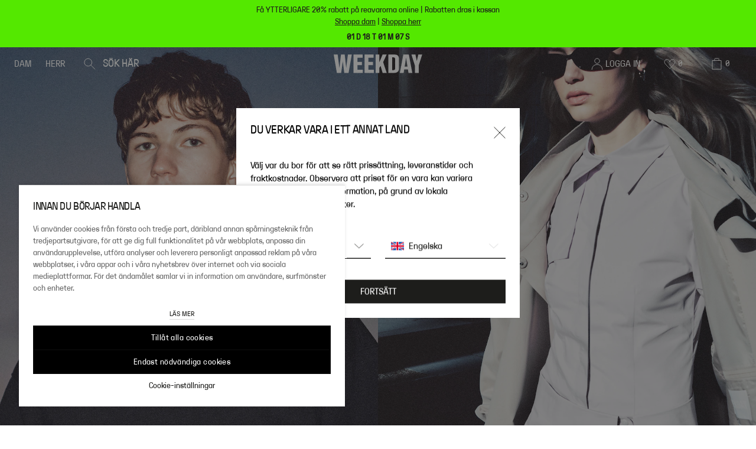

--- FILE ---
content_type: text/html; charset=utf-8
request_url: https://www.weekday.com/sv-se/
body_size: 109227
content:
<!DOCTYPE html><html lang="sv"><head><meta charSet="utf-8"/><title>Home</title><meta content="width=device-width,initial-scale=1,maximum-scale=5" name="viewport"/><meta content="#1D1D1B" name="theme-color"/><meta content="index, follow" name="robots"/><link href="https://www.weekday.com/sv-se/" rel="canonical"/><link href="https://www.weekday.com/en-dk/" hrefLang="en-DK" rel="alternate"/><link href="https://www.weekday.com/de-at/" hrefLang="de-AT" rel="alternate"/><link href="https://www.weekday.com/en-eu/" hrefLang="en-BE" rel="alternate"/><link href="https://www.weekday.com/en-eu/" hrefLang="en-BG" rel="alternate"/><link href="https://www.weekday.com/en-eu/" hrefLang="en-HR" rel="alternate"/><link href="https://www.weekday.com/en-eu/" hrefLang="en-CY" rel="alternate"/><link href="https://www.weekday.com/en-eu/" hrefLang="en-CZ" rel="alternate"/><link href="https://www.weekday.com/en-eu/" hrefLang="en-EE" rel="alternate"/><link href="https://www.weekday.com/en-eu/" hrefLang="en-FI" rel="alternate"/><link href="https://www.weekday.com/fr-fr/" hrefLang="fr-FR" rel="alternate"/><link href="https://www.weekday.com/de-de/" hrefLang="de-DE" rel="alternate"/><link href="https://www.weekday.com/en-eu/" hrefLang="en-GR" rel="alternate"/><link href="https://www.weekday.com/en-eu/" hrefLang="en-HU" rel="alternate"/><link href="https://www.weekday.com/en-eu/" hrefLang="en-IE" rel="alternate"/><link href="https://www.weekday.com/en-eu/" hrefLang="en-IT" rel="alternate"/><link href="https://www.weekday.com/en-eu/" hrefLang="en-LV" rel="alternate"/><link href="https://www.weekday.com/en-eu/" hrefLang="en-LT" rel="alternate"/><link href="https://www.weekday.com/en-eu/" hrefLang="en-LU" rel="alternate"/><link href="https://www.weekday.com/nl-nl/" hrefLang="nl-NL" rel="alternate"/><link href="https://www.weekday.com/en-no/" hrefLang="en-NO" rel="alternate"/><link href="https://www.weekday.com/en-eu/" hrefLang="en-PL" rel="alternate"/><link href="https://www.weekday.com/en-eu/" hrefLang="en-PT" rel="alternate"/><link href="https://www.weekday.com/en-eu/" hrefLang="en-RO" rel="alternate"/><link href="https://www.weekday.com/en-eu/" hrefLang="en-SK" rel="alternate"/><link href="https://www.weekday.com/en-eu/" hrefLang="en-SI" rel="alternate"/><link href="https://www.weekday.com/en-eu/" hrefLang="en-ES" rel="alternate"/><link href="https://www.weekday.com/sv-se/" hrefLang="sv-SE" rel="alternate"/><link href="https://www.weekday.com/en-ch/" hrefLang="en-CH" rel="alternate"/><link href="https://www.weekday.com/de-ch/" hrefLang="de-CH" rel="alternate"/><link href="https://www.weekday.com/en-gb/" hrefLang="en-GB" rel="alternate"/><link href="https://www.weekday.com/en-ww/" hrefLang="x-default" rel="alternate"/><meta name="next-head-count" content="37"/><link href="/static_assets/image/favicons/favicon.ico" rel="shortcut icon" type="image/x-icon"/><link href="/static_assets/image/favicons/favicon-16x16.png" rel="icon"/><link href="/static_assets/image/favicons/favicon.ico" rel="alternate icon"/><link href="/static_assets/image/favicons/favicon-32x32.png" rel="icon"/><link href="/static_assets/image/favicons/apple-touch-icon.png" rel="apple-touch-icon"/><link href="/static_assets/image/favicons/android-chrome-192x192.png" rel="icon"/><link href="/static_assets/image/favicons/android-chrome-512x512.png" rel="icon"/><link href="/static_assets/image/favicons/site.webmanifest" rel="manifest"/><link rel="preload" href="/_next/static/media/b87dce779c501080-s.p.woff" as="font" type="font/woff" crossorigin="anonymous" data-next-font="size-adjust"/><link rel="preload" href="/_next/static/media/77585be1bd98e523-s.p.woff" as="font" type="font/woff" crossorigin="anonymous" data-next-font="size-adjust"/><link rel="preload" href="/_next/static/media/f3a658a21d230e25-s.p.woff" as="font" type="font/woff" crossorigin="anonymous" data-next-font="size-adjust"/><script id="utag-queue-script" data-nscript="beforeInteractive">
              (function(w){
                if(w.utag) return; 
                var u=w.utag={}; 
                u.e=[]; 
                u.view=function(a,b,c){u.e.push({a:a,b:b,c:c,d:"view"})};
                u.link=function(a,b,c){u.e.push({a:a,b:b,c:c,d:"link"})};
                u.track=function(d,a,b,c){
                typeof d==="object" 
                  ? u.e.push({a:d.data,b:(d.cfg?d.cfg.cb:null),c:(d.cfg?d.cfg.uids:undefined),d:d.event})
                  : u.e.push({a:a,b:b,c:c,d:d});
                };
              })(window);
              </script><script id="boomr" data-nscript="beforeInteractive">
            window.BOOMR_config = window.BOOMR_config || {};
            BOOMR_config.autorun = false;
            BOOMR_config.History = { enabled: true };
          </script><script id="brandForFabulous" data-nscript="beforeInteractive">window.fabulousBrand = "weekday";</script><link rel="preload" href="/_next/static/css/490f63fc713d3c35.css" as="style"/><link rel="stylesheet" href="/_next/static/css/490f63fc713d3c35.css" data-n-g=""/><noscript data-n-css=""></noscript><script defer="" nomodule="" src="/_next/static/chunks/polyfills-42372ed130431b0a.js"></script><script data-brand="weekday" src="https://fabulous.hmgroup.com/files/fabulous.bundle.js" defer="" data-nscript="beforeInteractive"></script><script defer="" src="/_next/static/chunks/SkipToContentLink.0e7d86f7b8e34827.js"></script><script defer="" src="/_next/static/chunks/SiteBanner.3c4b7ae2c374ad68.js"></script><script defer="" src="/_next/static/chunks/1912.229e20424ae62fe6.js"></script><script defer="" src="/_next/static/chunks/1398.1c835f082355d249.js"></script><script defer="" src="/_next/static/chunks/7321.e4ed78628ec978d1.js"></script><script defer="" src="/_next/static/chunks/Header.433bbeb764d6393c.js"></script><script defer="" src="/_next/static/chunks/FlexibleHero.384e75b88ed3e39f.js"></script><script defer="" src="/_next/static/chunks/GlobalReference.06ee9ede13135dc8.js"></script><script defer="" src="/_next/static/chunks/Text1ColumnFrame.1ea810f004eb1b0b.js"></script><script defer="" src="/_next/static/chunks/Footer.a7a8d72ca9155c94.js"></script><script defer="" src="/_next/static/chunks/CountrySpecificWrapper.6d6c3e5c2be3130f.js"></script><script defer="" src="/_next/static/chunks/Cart.5a528903dcd777d9.js"></script><script defer="" src="/_next/static/chunks/MiniCart.a6bb5eb099364a29.js"></script><script defer="" src="/_next/static/chunks/CountryAndLanguageSelector.4eceab6159425bf8.js"></script><script defer="" src="/_next/static/chunks/NewsletterModal.25684c9422370040.js"></script><script defer="" src="/_next/static/chunks/NotifyBackModal.9db35d2c54b9448a.js"></script><script defer="" src="/_next/static/chunks/StyleSettings.bae78cb3a74f38be.js"></script><script src="/_next/static/chunks/webpack-52998ac6111fb7d7.js" defer=""></script><script src="/_next/static/chunks/framework-b0ec748c7a4c483a.js" defer=""></script><script src="/_next/static/chunks/main-a37fb94ed173752c.js" defer=""></script><script src="/_next/static/chunks/pages/_app-b7fc0d63eb615a76.js" defer=""></script><script src="/_next/static/chunks/9332-c2ce3def78ccfc70.js" defer=""></script><script src="/_next/static/chunks/1395-3f3e57530609f72a.js" defer=""></script><script src="/_next/static/chunks/pages/%5B%5B...slug%5D%5D-99c54df6adc93e63.js" defer=""></script><script src="/_next/static/08f6a9508c0e3c733391b5921b51a8b422156bdd/_buildManifest.js" defer=""></script><script src="/_next/static/08f6a9508c0e3c733391b5921b51a8b422156bdd/_ssgManifest.js" defer=""></script><style id="__jsx-3769359971">:root{--font-weekday:'__weekdayRegularFont_1da2b8', '__weekdayRegularFont_Fallback_1da2b8';--font-weekday-mono:'__weekdayMonoFont_ace82f', '__weekdayMonoFont_Fallback_ace82f';--font-weekday-semibold:'__weekdaySemiBoldFont_eab020', '__weekdaySemiBoldFont_Fallback_eab020'}</style>
<script>(window.BOOMR_mq=window.BOOMR_mq||[]).push(["addVar",{"rua.upush":"false","rua.cpush":"false","rua.upre":"false","rua.cpre":"true","rua.uprl":"false","rua.cprl":"false","rua.cprf":"false","rua.trans":"SJ-286dd508-a59b-4116-ab3c-943f249e9964","rua.cook":"true","rua.ims":"false","rua.ufprl":"false","rua.cfprl":"true","rua.isuxp":"false","rua.texp":"norulematch","rua.ceh":"false","rua.ueh":"false","rua.ieh.st":"0"}]);</script>
                              <script>!function(a){var e="https://s.go-mpulse.net/boomerang/",t="addEventListener";if("True"=="True")a.BOOMR_config=a.BOOMR_config||{},a.BOOMR_config.PageParams=a.BOOMR_config.PageParams||{},a.BOOMR_config.PageParams.pci=!0,e="https://s2.go-mpulse.net/boomerang/";if(window.BOOMR_API_key="JL2NZ-EHD4P-WC5P6-KQ574-YKZ69",function(){function n(e){a.BOOMR_onload=e&&e.timeStamp||(new Date).getTime()}if(!a.BOOMR||!a.BOOMR.version&&!a.BOOMR.snippetExecuted){a.BOOMR=a.BOOMR||{},a.BOOMR.snippetExecuted=!0;var i,_,o,r=document.createElement("iframe");if(a[t])a[t]("load",n,!1);else if(a.attachEvent)a.attachEvent("onload",n);r.src="javascript:void(0)",r.title="",r.role="presentation",(r.frameElement||r).style.cssText="width:0;height:0;border:0;display:none;",o=document.getElementsByTagName("script")[0],o.parentNode.insertBefore(r,o);try{_=r.contentWindow.document}catch(O){i=document.domain,r.src="javascript:var d=document.open();d.domain='"+i+"';void(0);",_=r.contentWindow.document}_.open()._l=function(){var a=this.createElement("script");if(i)this.domain=i;a.id="boomr-if-as",a.src=e+"JL2NZ-EHD4P-WC5P6-KQ574-YKZ69",BOOMR_lstart=(new Date).getTime(),this.body.appendChild(a)},_.write("<bo"+'dy onload="document._l();">'),_.close()}}(),"".length>0)if(a&&"performance"in a&&a.performance&&"function"==typeof a.performance.setResourceTimingBufferSize)a.performance.setResourceTimingBufferSize();!function(){if(BOOMR=a.BOOMR||{},BOOMR.plugins=BOOMR.plugins||{},!BOOMR.plugins.AK){var e="true"=="true"?1:0,t="cookiepresent",n="aoartfyx2kfwm2lnzajq-f-3c274e75f-clientnsv4-s.akamaihd.net",i="false"=="true"?2:1,_={"ak.v":"39","ak.cp":"1527736","ak.ai":parseInt("369088",10),"ak.ol":"0","ak.cr":12,"ak.ipv":4,"ak.proto":"h2","ak.rid":"c058be98","ak.r":47358,"ak.a2":e,"ak.m":"dsca","ak.n":"essl","ak.bpcip":"3.129.25.0","ak.cport":54942,"ak.gh":"23.208.24.228","ak.quicv":"","ak.tlsv":"tls1.3","ak.0rtt":"","ak.0rtt.ed":"","ak.csrc":"-","ak.acc":"","ak.t":"1768802323","ak.ak":"hOBiQwZUYzCg5VSAfCLimQ==oqgmUUcWD6ijKezFrN4gyIp38jYr+RXnlSXB+RA/69UZVbrlpK9oGVTJfK9uig5SQbS4/G6Ts3tEaU8Q+jyZedefiHYvw0Ak0dWBHAYriy6/Fp9aD+qZy1nmDXy6fiHcYdgu3qz1kTiP4kK4Y4JESI76Xu7Urg1ix5IdAlLyUK3hEjBD5SdZcmA5bQRyFGraZWL/JGPgit5YSesj12qS6j7Ht0ly1ZOasPxQQSU0Ebq7cJjFgeNpAr0TmayItNsDnapJXYo8mbTkqUDQ3fvXlhr2tx/3P/DX/T1KqEEW7jcddpSPy1ESScXRuYJGnd5FMKKAaNheDBCuuWHtSHyigbHxECIzvR+dTkvgXSfiv1XRfj4K8lrjZg2z9psbRLlHKaxEyKQSeAACktchw/yJ7QMPrEp/vqLgAimR7yWoYWg=","ak.pv":"191","ak.dpoabenc":"","ak.tf":i};if(""!==t)_["ak.ruds"]=t;var o={i:!1,av:function(e){var t="http.initiator";if(e&&(!e[t]||"spa_hard"===e[t]))_["ak.feo"]=void 0!==a.aFeoApplied?1:0,BOOMR.addVar(_)},rv:function(){var a=["ak.bpcip","ak.cport","ak.cr","ak.csrc","ak.gh","ak.ipv","ak.m","ak.n","ak.ol","ak.proto","ak.quicv","ak.tlsv","ak.0rtt","ak.0rtt.ed","ak.r","ak.acc","ak.t","ak.tf"];BOOMR.removeVar(a)}};BOOMR.plugins.AK={akVars:_,akDNSPreFetchDomain:n,init:function(){if(!o.i){var a=BOOMR.subscribe;a("before_beacon",o.av,null,null),a("onbeacon",o.rv,null,null),o.i=!0}return this},is_complete:function(){return!0}}}}()}(window);</script></head><body><div id="__next"><main class="jsx-3769359971 mx-auto max-w-[1920px]"><script type="application/ld+json">[{"@context":"https://schema.org","@type":"WebSite","potentialAction":{"@type":"SearchAction","query-input":"required name=search_term_string","target":{"@type":"EntryPoint","urlTemplate":"https://weekday-frontend-prd.prd.mcs.hmgroup.tech/sv-se/search/?query={search_term_string}"}},"url":"https://weekday-frontend-prd.prd.mcs.hmgroup.tech/sv-se/"},{"@context":"https://schema.org/","@type":"Organization","logo":"https://www.weekday.com/public/static_assets/image/logo.png","name":"Weekday","sameAs":["https://www.facebook.com/weekday/","https://www.instagram.com/weekdayofficial/","https://www.pinterest.com/weekdaystores/"],"url":"https://weekday-frontend-prd.prd.mcs.hmgroup.tech/sv-se/"},{}]</script><div class="blocks"><a href="#main-content" class="absolute left-0 top-0 z-[100] -translate-y-full bg-black p-2 text-white focus:translate-y-0">Skip to content</a><div class="z-50 flex w-full  flex-col justify-center p-1 sticky" style="background-color:#54E800;top:0"><div class="[&amp;&gt;*]:list-inside [&amp;&gt;ul]:list-disc [&amp;&gt;ol]:list-decimal [&amp;&gt;*&gt;li&gt;p]:inline text-black text-center [&amp;&gt;p]:m-0 [&amp;&gt;p]:text-10 [&amp;&gt;p]:leading-14 [&amp;&gt;p]:desktop:text-12 [&amp;&gt;p]:desktop:leading-16 [&amp;_a]:text-10 [&amp;_a]:desktop:text-12"><p>Få YTTERLIGARE 20% rabatt på reavarorna online | Rabatten dras i kassan<br/><a href="/sv-se/women/sale/">Shoppa dam</a> | <a href="/sv-se/men/sale/">Shoppa herr</a></p></div><div><div class="[&amp;&gt;*]:list-inside [&amp;&gt;ul]:list-disc [&amp;&gt;ol]:list-decimal [&amp;&gt;*&gt;li&gt;p]:inline text-black pt-0.75 text-center [&amp;&gt;p]:m-0 [&amp;&gt;p]:text-10 [&amp;&gt;p]:leading-14 [&amp;&gt;p]:desktop:text-12 [&amp;&gt;p]:desktop:leading-16"><p><b><span> 01 D 18 T 02 M 00 S </span></b></p></div></div></div><div class="sticky z-40" style="top:0"><div class="absolute left-0 right-0 top-0 z-50 text-white"><header class="sticky z-40 h-[56px] transition-all duration-300 bg-transparent" style="top:0"><div class="absolute inset-0 grid grid-cols-5 flex-row items-center bg-transparent"><div class="col-span-2 flex h-full w-full items-center justify-start"><nav class="flex h-full grow gap-8 pl-2.5 desktop-small:pl-1.5 text-white flex px-2.5"><ul class="flex h-full gap-2 desktop-small:gap-1" data-testid="header-categories-list"><li class="group flex h-full cursor-pointer items-center" data-testid="header-category-dam"><button data-testid="header-category-button" class="flex items-center justify-center gap-0.25 transition-all items-start gap-1 px-0 py-1 leading-18 desktop:leading-20 text-white text-12 desktop:text-14 relative flex h-full w-full items-center overflow-hidden pl-1.5 pr-1.5 text-12 no-underline desktop:text-14" data-cy="button" type="button">DAM<div class="absolute left-0 right-0 bottom-0 h-[3px] w-full translate-y-0.5 transition group-hover:translate-y-0 bg-white"></div></button><div class="absolute left-0 top-[56px] w-full bg-white hidden"><div class="h-fit overflow-hidden bg-white text-black"><div class="flex flex-row desktop:my-3 desktop:mr-3 desktop-small:my-2 desktop-small:mr-2"><div class="w-full desktop:max-w-[223px] desktop-small:max-w-[170px]"><div class="flex items-center justify-between"><div class="relative mb-1 [&amp;&gt;a]:no-underline"><a id="header-subcategory-link-2-f7e0631e-8710-4246-99d0-ff06ce7ee975" class="inline-block w-full pl-3 text-left text-20 leading-28 -tracking-4 desktop-small:pl-2 desktop-small:text-16 text-black" data-testid="header-subcategory-link" data-cy-id="a4e4bd08-94e5-474a-b756-cb5fc7cae70d-/sv/en-eu/women" href="/sv-se/women/new-arrivals/">NYHETER</a></div><div class="mb-1 h-2.3 w-2.3 invisible"><svg viewBox="0 0 20 20" fill="none" xmlns="http://www.w3.org/2000/svg"><path d="m6 1 8.3 9L6 19" stroke="currentColor" stroke-linecap="square"></path></svg></div></div><div class="flex items-center justify-between"><button class="mb-1 w-full pl-3 text-left text-20 leading-28 -tracking-4 desktop-small:pl-2 desktop-small:text-16 text-black border-l-[3px] border-black" data-testid="header-subcategory-button" type="button"><div class="relative"><span class="-ml-[3px]">SHOPPA EFTER PRODUKT</span></div></button><div class="mb-1 h-2.3 w-2.3 visible"><svg viewBox="0 0 20 20" fill="none" xmlns="http://www.w3.org/2000/svg"><path d="m6 1 8.3 9L6 19" stroke="currentColor" stroke-linecap="square"></path></svg></div></div><div class="flex items-center justify-between"><button class="mb-1 w-full pl-3 text-left text-20 leading-28 -tracking-4 desktop-small:pl-2 desktop-small:text-16 text-accentTwo" data-testid="header-subcategory-button" type="button"><div class="relative"><span class="">REA: YTTERLIGARE 20% RABATT</span></div></button><div class="mb-1 h-2.3 w-2.3 invisible"><svg viewBox="0 0 20 20" fill="none" xmlns="http://www.w3.org/2000/svg"><path d="m6 1 8.3 9L6 19" stroke="currentColor" stroke-linecap="square"></path></svg></div></div><div class="flex items-center justify-between"><button class="mb-1 w-full pl-3 text-left text-20 leading-28 -tracking-4 desktop-small:pl-2 desktop-small:text-16 text-black" data-testid="header-subcategory-button" type="button"><div class="relative"><span class="">JEANS</span></div></button><div class="mb-1 h-2.3 w-2.3 invisible"><svg viewBox="0 0 20 20" fill="none" xmlns="http://www.w3.org/2000/svg"><path d="m6 1 8.3 9L6 19" stroke="currentColor" stroke-linecap="square"></path></svg></div></div><div class="flex items-center justify-between"><a id="858ea0e3-f2b2-46b9-95e6-5b198382aff2-fc3cb33b-6ff4-49cf-9f22-6a356a7cbace" class="w-full" href="/sv-se/women/weekday/"><button class="mb-1 w-full pl-3 text-left text-20 leading-28 -tracking-4 desktop-small:pl-2 desktop-small:text-16 text-black" data-testid="header-subcategory-button" tabindex="-1" type="button"><img alt="WEEKDAY" _uid="c36ebd71-01aa-48b5-9249-ba3c50409cce" plugin="image-or-movie-field" loading="lazy" width="2719" height="311" decoding="async" data-nimg="1" class="h-full h-[36px]" style="color:transparent" sizes="" srcSet="https://media.weekday.com/sb/176643/2719x311/6cf6432d22/weekday_sitelogo4-1.svg?imwidth=1600 1x" src="https://media.weekday.com/sb/176643/2719x311/6cf6432d22/weekday_sitelogo4-1.svg?imwidth=1600"/></button></a><div class="mb-1 h-2.3 w-2.3 invisible"><svg viewBox="0 0 20 20" fill="none" xmlns="http://www.w3.org/2000/svg"><path d="m6 1 8.3 9L6 19" stroke="currentColor" stroke-linecap="square"></path></svg></div></div><div class="flex items-center justify-between"><a id="f03c8e3c-aeae-4c45-ba0c-7eee1dce0153-4ac0fd89-46ef-4ac1-a2dd-ed0d6793f0eb" class="w-full" href="/sv-se/women/monki/"><button class="mb-1 w-full pl-3 text-left text-20 leading-28 -tracking-4 desktop-small:pl-2 desktop-small:text-16 text-black" data-testid="header-subcategory-button" tabindex="-1" type="button"><img alt="MONKI" _uid="c36ebd71-01aa-48b5-9249-ba3c50409cce" plugin="image-or-movie-field" loading="lazy" width="2719" height="311" decoding="async" data-nimg="1" class="h-full h-[36px]" style="color:transparent" sizes="" srcSet="https://media.weekday.com/sb/176643/2719x311/4f42e5c72d/monki_sitelogo4-1.svg?imwidth=1600 1x" src="https://media.weekday.com/sb/176643/2719x311/4f42e5c72d/monki_sitelogo4-1.svg?imwidth=1600"/></button></a><div class="mb-1 h-2.3 w-2.3 invisible"><svg viewBox="0 0 20 20" fill="none" xmlns="http://www.w3.org/2000/svg"><path d="m6 1 8.3 9L6 19" stroke="currentColor" stroke-linecap="square"></path></svg></div></div><div class="flex items-center justify-between"><a id="acd3cf79-fef6-4234-8fc4-8ef14e9953dd-0a07ae95-5fcd-4bee-8e47-86cdff0a67a1" class="w-full" href="/sv-se/women/cheap-monday/"><button class="mb-1 w-full pl-3 text-left text-20 leading-28 -tracking-4 desktop-small:pl-2 desktop-small:text-16 text-black" data-testid="header-subcategory-button" tabindex="-1" type="button"><img alt="CHEAP MONDAY" _uid="c36ebd71-01aa-48b5-9249-ba3c50409cce" plugin="image-or-movie-field" loading="lazy" width="2719" height="311" decoding="async" data-nimg="1" class="h-full h-[36px]" style="color:transparent" sizes="" srcSet="https://media.weekday.com/sb/176643/2719x311/834d2e8373/cheapmonday_sitelogo4-1.svg?imwidth=1600 1x" src="https://media.weekday.com/sb/176643/2719x311/834d2e8373/cheapmonday_sitelogo4-1.svg?imwidth=1600"/></button></a><div class="mb-1 h-2.3 w-2.3 invisible"><svg viewBox="0 0 20 20" fill="none" xmlns="http://www.w3.org/2000/svg"><path d="m6 1 8.3 9L6 19" stroke="currentColor" stroke-linecap="square"></path></svg></div></div></div><div><div class="pl-4 desktop:min-w-[223px] desktop-small:min-w-[170px] desktop-small:pl-3 [&amp;:not(:first-child)]:mt-2"><div class="mb-2 cursor-default text-14 leading-20 desktop:mb-1.5">KLÄDER</div><div class="relative [&amp;&gt;a]:no-underline"><a id="01dc075d-7db2-46de-ac1c-3ebd9bc5d766-c1369ac7-f4e1-4198-90f1-9c1e97030e84-fdd5186c-0394-4ceb-b762-47615ff9e49b" class="text-14 leading-22 -tracking-1" data-testid="header-subcategory-link" data-cy-id="header-subcategory-link-/sv/en-eu/women/view-all/" href="/sv-se/women/view-all/">VISA ALLT</a></div><div class="relative [&amp;&gt;a]:no-underline"><a id="01dc075d-7db2-46de-ac1c-3ebd9bc5d766-c1369ac7-f4e1-4198-90f1-9c1e97030e84-0ba29f06-bdb5-4ad2-8c2d-89b3221f8cf6" class="text-14 leading-22 -tracking-1" data-testid="header-subcategory-link" data-cy-id="header-subcategory-link-/sv/en-eu/women" href="/sv-se/women/jackets-and-coats/">JACKOR &amp; KAPPOR</a></div><div class="relative [&amp;&gt;a]:no-underline"><a id="01dc075d-7db2-46de-ac1c-3ebd9bc5d766-c1369ac7-f4e1-4198-90f1-9c1e97030e84-52c1dc67-1fac-4705-a3e9-36ec88d0305b" class="text-14 leading-22 -tracking-1" data-testid="header-subcategory-link" data-cy-id="header-subcategory-link-/sv/en-eu/women" href="/sv-se/women/knitwear/">STICKAT</a></div><div class="relative [&amp;&gt;a]:no-underline"><a id="01dc075d-7db2-46de-ac1c-3ebd9bc5d766-c1369ac7-f4e1-4198-90f1-9c1e97030e84-a2bc0a24-3c51-47b4-84c9-6013d95e5eed" class="text-14 leading-22 -tracking-1" data-testid="header-subcategory-link" data-cy-id="header-subcategory-link-/sv/en-eu/women" href="/sv-se/women/jeans/">JEANS</a></div><div class="relative [&amp;&gt;a]:no-underline"><a id="01dc075d-7db2-46de-ac1c-3ebd9bc5d766-c1369ac7-f4e1-4198-90f1-9c1e97030e84-4a8bc44d-9e56-4ae3-979e-99f0b1b41e99" class="text-14 leading-22 -tracking-1" data-testid="header-subcategory-link" data-cy-id="header-subcategory-link-/sv/en-eu/women" href="/sv-se/women/t-shirts-and-tops/">TOPPAR</a></div><div class="relative [&amp;&gt;a]:no-underline"><a id="01dc075d-7db2-46de-ac1c-3ebd9bc5d766-c1369ac7-f4e1-4198-90f1-9c1e97030e84-382fb660-ce34-436c-8761-d3445adab2b4" class="text-14 leading-22 -tracking-1" data-testid="header-subcategory-link" data-cy-id="header-subcategory-link-/sv/en-eu/women" href="/sv-se/women/basics/">BASPLAGG</a></div><div class="relative [&amp;&gt;a]:no-underline"><a id="01dc075d-7db2-46de-ac1c-3ebd9bc5d766-c1369ac7-f4e1-4198-90f1-9c1e97030e84-86181a35-f0c0-427f-a584-a3e83be3caac" class="text-14 leading-22 -tracking-1" data-testid="header-subcategory-link" data-cy-id="header-subcategory-link-/sv/en-eu/women" href="/sv-se/women/trousers/">BYXOR</a></div><div class="relative [&amp;&gt;a]:no-underline"><a id="01dc075d-7db2-46de-ac1c-3ebd9bc5d766-c1369ac7-f4e1-4198-90f1-9c1e97030e84-f7cdc562-f27b-4f72-9ed2-4da13893b3b1" class="text-14 leading-22 -tracking-1" data-testid="header-subcategory-link" data-cy-id="header-subcategory-link-/sv/en-eu/women/activewear" href="/sv-se/women/activewear/">ACTIVEWEAR</a></div><div class="relative [&amp;&gt;a]:no-underline"><a id="01dc075d-7db2-46de-ac1c-3ebd9bc5d766-c1369ac7-f4e1-4198-90f1-9c1e97030e84-a7d27659-0234-4924-b11e-490f08e995bc" class="text-14 leading-22 -tracking-1" data-testid="header-subcategory-link" data-cy-id="header-subcategory-link-/sv/en-eu/women" href="/sv-se/women/hoodies/">HOODIES</a></div><div class="relative [&amp;&gt;a]:no-underline"><a id="01dc075d-7db2-46de-ac1c-3ebd9bc5d766-c1369ac7-f4e1-4198-90f1-9c1e97030e84-2eab655f-cd31-4b55-826a-00df4cb34117" class="text-14 leading-22 -tracking-1" data-testid="header-subcategory-link" data-cy-id="header-subcategory-link-/sv/en-eu/women" href="/sv-se/women/sweatshirts/">SWEATSHIRTS</a></div></div></div><div><div class="pl-4 desktop:min-w-[223px] desktop-small:min-w-[170px] desktop-small:pl-3 [&amp;:not(:first-child)]:mt-2"><div class="mt-4"></div><div class="relative [&amp;&gt;a]:no-underline"><a id="a68d12dd-667e-4da8-a4d3-5fcc6da2cf63-dc14fe18-f482-4771-a1f5-28cd7c374ce3-3b4eb438-0f8e-46af-bf66-975bb41c20e8" class="text-14 leading-22 -tracking-1" data-testid="header-subcategory-link" data-cy-id="header-subcategory-link-/sv/en-eu/women" href="/sv-se/women/shirts-and-blouses/">BLUSAR &amp; SKJORTOR</a></div><div class="relative [&amp;&gt;a]:no-underline"><a id="a68d12dd-667e-4da8-a4d3-5fcc6da2cf63-dc14fe18-f482-4771-a1f5-28cd7c374ce3-469e416b-7fa9-4131-8c75-ace487410471" class="text-14 leading-22 -tracking-1" data-testid="header-subcategory-link" data-cy-id="header-subcategory-link-/sv/en-eu/women/t-shirts" href="/sv-se/women/t-shirts-and-tops/t-shirts/">T-SHIRTS</a></div><div class="relative [&amp;&gt;a]:no-underline"><a id="a68d12dd-667e-4da8-a4d3-5fcc6da2cf63-dc14fe18-f482-4771-a1f5-28cd7c374ce3-9c7b4ae4-85ab-4c22-9d71-bbf98e76ef23" class="text-14 leading-22 -tracking-1" data-testid="header-subcategory-link" data-cy-id="header-subcategory-link-/sv/en-eu/women" href="/sv-se/women/dresses/">KLÄNNINGAR</a></div><div class="relative [&amp;&gt;a]:no-underline"><a id="a68d12dd-667e-4da8-a4d3-5fcc6da2cf63-dc14fe18-f482-4771-a1f5-28cd7c374ce3-865dfd9e-f7de-4899-b602-d17ee8c5c267" class="text-14 leading-22 -tracking-1" data-testid="header-subcategory-link" data-cy-id="header-subcategory-link-/sv/en-eu/women" href="/sv-se/women/skirts/">KJOLAR</a></div><div class="relative [&amp;&gt;a]:no-underline"><a id="a68d12dd-667e-4da8-a4d3-5fcc6da2cf63-dc14fe18-f482-4771-a1f5-28cd7c374ce3-f8cdb935-2252-4d34-86ac-eb07d5f22e41" class="text-14 leading-22 -tracking-1" data-testid="header-subcategory-link" data-cy-id="header-subcategory-link-/sv/en-eu/women/jumpsuits-and-playsuits" href="/sv-se/women/jumpsuits-and-playsuits/">JUMPSUITS &amp; PLAYSUITS</a></div><div class="relative [&amp;&gt;a]:no-underline"><a id="a68d12dd-667e-4da8-a4d3-5fcc6da2cf63-dc14fe18-f482-4771-a1f5-28cd7c374ce3-1468ae74-9658-498e-81dd-821eb538923e" class="text-14 leading-22 -tracking-1" data-testid="header-subcategory-link" data-cy-id="header-subcategory-link-/sv/en-eu/women" href="/sv-se/women/shorts/">SHORTS</a></div><div class="relative [&amp;&gt;a]:no-underline"><a id="a68d12dd-667e-4da8-a4d3-5fcc6da2cf63-dc14fe18-f482-4771-a1f5-28cd7c374ce3-44f4af05-a907-4477-a4df-273f295d9899" class="text-14 leading-22 -tracking-1" data-testid="header-subcategory-link" data-cy-id="header-subcategory-link-/sv/en-eu/women" href="/sv-se/women/swimwear/">BADKLÄDER</a></div><div class="relative [&amp;&gt;a]:no-underline"><a id="a68d12dd-667e-4da8-a4d3-5fcc6da2cf63-dc14fe18-f482-4771-a1f5-28cd7c374ce3-a23f7424-4055-4e35-b75f-e486d3387a24" class="text-14 leading-22 -tracking-1" data-testid="header-subcategory-link" data-cy-id="header-subcategory-link-/sv/en-eu/women/night-and-loungewear" href="/sv-se/women/night-and-loungewear/">NATT- &amp; LOUNGEWEAR</a></div><div class="relative [&amp;&gt;a]:no-underline"><a id="a68d12dd-667e-4da8-a4d3-5fcc6da2cf63-dc14fe18-f482-4771-a1f5-28cd7c374ce3-3e67f4b2-1b8e-4715-bd75-857c0c92a597" class="text-14 leading-22 -tracking-1" data-testid="header-subcategory-link" data-cy-id="header-subcategory-link-/sv/en-eu/women" href="/sv-se/women/underwear/">UNDERKLÄDER</a></div><div class="relative [&amp;&gt;a]:no-underline"><a id="a68d12dd-667e-4da8-a4d3-5fcc6da2cf63-dc14fe18-f482-4771-a1f5-28cd7c374ce3-60f7789e-d894-48fe-8a6b-bdb4e0ffbb0b" class="text-14 leading-22 -tracking-1" data-testid="header-subcategory-link" data-cy-id="header-subcategory-link-/sv/en-eu/women" href="/sv-se/women/socks-and-tights/">STRUMPOR &amp; TIGHTS</a></div></div></div><div><div class="pl-4 desktop:min-w-[223px] desktop-small:min-w-[170px] desktop-small:pl-3 [&amp;:not(:first-child)]:mt-2"><div class="mb-2 cursor-default text-14 leading-20 desktop:mb-1.5">ACCESSOARER</div><div class="relative [&amp;&gt;a]:no-underline"><a id="f34cfb32-af9e-45d0-a6d2-0ad4d08c77c8-52d9ceb9-82ff-4a7f-aa12-5456bcd0861f-749a6ed9-690a-40f9-ad1e-749ea1848fd5" class="text-14 leading-22 -tracking-1" data-testid="header-subcategory-link" data-cy-id="header-subcategory-link-/sv/en-eu/women" href="/sv-se/women/accessories/">VISA ALLT</a></div><div class="relative [&amp;&gt;a]:no-underline"><a id="f34cfb32-af9e-45d0-a6d2-0ad4d08c77c8-52d9ceb9-82ff-4a7f-aa12-5456bcd0861f-034a550f-d5fd-47ca-aedd-cb339462d664" class="text-14 leading-22 -tracking-1" data-testid="header-subcategory-link" data-cy-id="header-subcategory-link-/sv/en-eu/women" href="/sv-se/women/accessories/bags/">VÄSKOR</a></div><div class="relative [&amp;&gt;a]:no-underline"><a id="f34cfb32-af9e-45d0-a6d2-0ad4d08c77c8-52d9ceb9-82ff-4a7f-aa12-5456bcd0861f-cbbf0371-ec86-4fdb-8476-4a5729e539f0" class="text-14 leading-22 -tracking-1" data-testid="header-subcategory-link" data-cy-id="header-subcategory-link-/sv/en-eu/women/belts/" href="/sv-se/women/accessories/belts/">SKÄRP</a></div><div class="relative [&amp;&gt;a]:no-underline"><a id="f34cfb32-af9e-45d0-a6d2-0ad4d08c77c8-52d9ceb9-82ff-4a7f-aa12-5456bcd0861f-c164d093-6fb9-410d-8e1d-0f289f75c370" class="text-14 leading-22 -tracking-1" data-testid="header-subcategory-link" data-cy-id="header-subcategory-link-/sv/en-eu/women" href="/sv-se/women/accessories/sunglasses/">SOLGLASÖGON</a></div><div class="relative [&amp;&gt;a]:no-underline"><a id="f34cfb32-af9e-45d0-a6d2-0ad4d08c77c8-52d9ceb9-82ff-4a7f-aa12-5456bcd0861f-550bb09d-1a08-49a9-9434-f178bb160f2e" class="text-14 leading-22 -tracking-1" data-testid="header-subcategory-link" data-cy-id="header-subcategory-link-/sv/en-eu/women" href="/sv-se/women/accessories/jewellery/">SMYCKEN</a></div><div class="relative [&amp;&gt;a]:no-underline"><a id="f34cfb32-af9e-45d0-a6d2-0ad4d08c77c8-52d9ceb9-82ff-4a7f-aa12-5456bcd0861f-7a6efd6f-638f-4fe2-91e6-8245c0c703d6" class="text-14 leading-22 -tracking-1" data-testid="header-subcategory-link" data-cy-id="header-subcategory-link-/sv/en-eu/women/caps/" href="/sv-se/women/accessories/hats/caps/">KEPSAR</a></div><div class="relative [&amp;&gt;a]:no-underline"><a id="f34cfb32-af9e-45d0-a6d2-0ad4d08c77c8-52d9ceb9-82ff-4a7f-aa12-5456bcd0861f-c8e4260f-7c45-467e-9703-6443b2707ac5" class="text-14 leading-22 -tracking-1" data-testid="header-subcategory-link" data-cy-id="header-subcategory-link-/sv/en-eu/women/gloves/" href="/sv-se/women/accessories/gloves/">HANDSKAR</a></div><div class="relative [&amp;&gt;a]:no-underline"><a id="f34cfb32-af9e-45d0-a6d2-0ad4d08c77c8-52d9ceb9-82ff-4a7f-aa12-5456bcd0861f-8fb1c263-e12c-467b-871e-25cb83d262f4" class="text-14 leading-22 -tracking-1" data-testid="header-subcategory-link" data-cy-id="header-subcategory-link-/sv/en-eu/women" href="/sv-se/women/accessories/hats/">MÖSSOR</a></div><div class="relative [&amp;&gt;a]:no-underline"><a id="f34cfb32-af9e-45d0-a6d2-0ad4d08c77c8-52d9ceb9-82ff-4a7f-aa12-5456bcd0861f-3153ceaa-9685-486e-9068-d938f4ffed55" class="text-14 leading-22 -tracking-1" data-testid="header-subcategory-link" data-cy-id="header-subcategory-link-/sv/en-eu/women/scarves/" href="/sv-se/women/accessories/scarves/">HALSDUKAR</a></div></div></div><div><div class="pl-4 desktop:min-w-[223px] desktop-small:min-w-[170px] desktop-small:pl-3 [&amp;:not(:first-child)]:mt-2"><div class="mb-2 cursor-default text-14 leading-20 desktop:mb-1.5">EDITS</div><div class="relative [&amp;&gt;a]:no-underline"><a id="09a7e5f4-4002-4b6b-95a8-f81666588125-bb207370-9eed-4c55-9ae0-1b33acd20d0f-4241b983-f3c6-446a-9fbf-e628dba89f77" class="text-14 leading-22 -tracking-1" data-testid="header-subcategory-link" data-cy-id="header-subcategory-link-/sv/en-eu/collections/new-office-capsule/" href="/sv-se/collections/new-office-capsule/">NEW OFFICE CAPSULE</a><span class="text-10 mobile-medium:text-8 absolute top-[-2px] ml-1" style="color:#000000">NEW</span></div><div class="relative [&amp;&gt;a]:no-underline"><a id="09a7e5f4-4002-4b6b-95a8-f81666588125-bb207370-9eed-4c55-9ae0-1b33acd20d0f-d464096b-bff5-49cc-a397-1392337c65c5" class="text-14 leading-22 -tracking-1" data-testid="header-subcategory-link" data-cy-id="header-subcategory-link-/sv/en-eu/collections/limited-edition-womens-capsule/" href="/sv-se/collections/limited-edition-womens-capsule/">LIMITED CAPSULE</a><span class="text-10 mobile-medium:text-8 absolute top-[-2px] ml-1" style="color:#000000">NEW</span></div><div class="relative [&amp;&gt;a]:no-underline"><a id="09a7e5f4-4002-4b6b-95a8-f81666588125-bb207370-9eed-4c55-9ae0-1b33acd20d0f-be632fb9-096a-49fe-bde7-7952080a52b8" class="text-14 leading-22 -tracking-1" data-testid="header-subcategory-link" data-cy-id="header-subcategory-link-/sv/de-eu/collections/women-party/" href="/sv-se/collections/women-party/">PARTY</a></div><div class="relative [&amp;&gt;a]:no-underline"><a id="09a7e5f4-4002-4b6b-95a8-f81666588125-bb207370-9eed-4c55-9ae0-1b33acd20d0f-68057a38-fe81-4b75-8f7d-a84cd3d932c6" class="text-14 leading-22 -tracking-1" data-testid="header-subcategory-link" data-cy-id="header-subcategory-link-/sv/en-eu/women/edits/faux-fur/" href="/sv-se/women/edits/faux-fur/">FAUX FUR</a></div><div class="relative [&amp;&gt;a]:no-underline"><a id="09a7e5f4-4002-4b6b-95a8-f81666588125-bb207370-9eed-4c55-9ae0-1b33acd20d0f-5789548c-88bf-42c6-9d6a-5fa9c934b05f" class="text-14 leading-22 -tracking-1" data-testid="header-subcategory-link" data-cy-id="header-subcategory-link-/sv/en-eu/women/edits/premium/" href="/sv-se/women/edits/premium/">PREMIUM EDIT</a></div><div class="relative [&amp;&gt;a]:no-underline"><a id="09a7e5f4-4002-4b6b-95a8-f81666588125-bb207370-9eed-4c55-9ae0-1b33acd20d0f-d7907599-450c-4c56-896f-4e0278f09286" class="text-14 leading-22 -tracking-1" data-testid="header-subcategory-link" data-cy-id="header-subcategory-link-/sv/en-eu/collections/fan-club/" href="/sv-se/collections/fan-club/">WEEKDAY FAN CLUB</a></div><div class="relative [&amp;&gt;a]:no-underline"><a id="09a7e5f4-4002-4b6b-95a8-f81666588125-bb207370-9eed-4c55-9ae0-1b33acd20d0f-be7997f0-fb8b-4e58-8b6d-ac0afe2786ae" class="text-14 leading-22 -tracking-1" data-testid="header-subcategory-link" data-cy-id="header-subcategory-link-/sv/en-eu/collections/choose-today/women-fall-25/" href="/sv-se/collections/choose-today/women-fall-25/">HÖSTKOLLEKTION 2025</a></div><div class="relative [&amp;&gt;a]:no-underline"><a id="09a7e5f4-4002-4b6b-95a8-f81666588125-bb207370-9eed-4c55-9ae0-1b33acd20d0f-264cf1a3-89c8-44ea-ab30-4a2d5b86af28" class="text-14 leading-22 -tracking-1" data-testid="header-subcategory-link" data-cy-id="header-subcategory-link-/sv/en-eu/women" href="/sv-se/women/bestsellers/">BESTSELLERS</a></div><div class="relative [&amp;&gt;a]:no-underline"><a id="09a7e5f4-4002-4b6b-95a8-f81666588125-bb207370-9eed-4c55-9ae0-1b33acd20d0f-c24c67f6-3553-408e-9395-a6ebeb8542bb" class="text-14 leading-22 -tracking-1" data-testid="header-subcategory-link" data-cy-id="header-subcategory-link-/sv/en-eu/zeitgeist" href="/sv-se/zeitgeist/">ZEITGEIST: LATEST PRINTS</a></div><div class="relative [&amp;&gt;a]:no-underline"><a id="09a7e5f4-4002-4b6b-95a8-f81666588125-bb207370-9eed-4c55-9ae0-1b33acd20d0f-59c525ea-e82a-4c63-ab4a-d688bb399393" class="text-14 leading-22 -tracking-1" data-testid="header-subcategory-link" data-cy-id="header-subcategory-link-/sv/en-eu/curated-second-hand" href="/sv-se/curated-second-hand/">CURATED 2ND HAND</a></div></div></div><div class="ml-auto pl-2"><div class="grid w-full grid-cols-2 gap-x-3 desktop:max-w-[457px] desktop-small:max-w-[328px]"><section class="h-fit"><a id="7e1917d6-ea01-485d-a340-fa1c4ee2effb-f7e0631e-8710-4246-99d0-ff06ce7ee975" class="relative block" href="/sv-se/women/new-arrivals/"><img alt="" _uid="0df3fa7e-1d01-467b-9e79-ec42bac7d2af" plugin="media" loading="lazy" width="1024" height="1537" decoding="async" data-nimg="1" class="h-full" style="color:transparent" sizes="" srcSet="https://media.weekday.com/sb/176643/1024x1537/de2b582e3c/wk1_essentials_women_mega_menu_1024x1537_01.jpg?imwidth=1024 1x, https://media.weekday.com/sb/176643/1024x1537/de2b582e3c/wk1_essentials_women_mega_menu_1024x1537_01.jpg?imwidth=1600 2x" src="https://media.weekday.com/sb/176643/1024x1537/de2b582e3c/wk1_essentials_women_mega_menu_1024x1537_01.jpg?imwidth=1600"/><p class="absolute bottom-2 top-[initial] h-auto w-full px-2 font-condensed text-14" style="color:#ffffff">NYHETER</p></a></section><section class="h-fit"><a id="a250aa09-72a7-4e8b-85ed-b978972586e3-4241b983-f3c6-446a-9fbf-e628dba89f77" class="relative block" href="/sv-se/collections/new-office-capsule/"><img alt="" _uid="cd522ad7-47c0-4899-bfa7-1e6ee6c4ab6a" plugin="media" loading="lazy" width="1024" height="1537" decoding="async" data-nimg="1" class="h-full" style="color:transparent" sizes="" srcSet="https://media.weekday.com/sb/176643/1024x1537/41eff23e87/wk1_essentials_women_mega_menu_1024x1537_02.jpg?imwidth=1024 1x, https://media.weekday.com/sb/176643/1024x1537/41eff23e87/wk1_essentials_women_mega_menu_1024x1537_02.jpg?imwidth=1600 2x" src="https://media.weekday.com/sb/176643/1024x1537/41eff23e87/wk1_essentials_women_mega_menu_1024x1537_02.jpg?imwidth=1600"/><p class="absolute bottom-2 top-[initial] h-auto w-full px-2 font-condensed text-14" style="color:#ffffff">NEW OFFICE CAPSULE</p></a></section></div></div></div></div></div><div class="fixed top-[56px] left-0 right-0 bottom-0 -z-[2] mx-auto max-w-[1920px] bg-black/50 hidden" role="presentation"></div></li><li class="group flex h-full cursor-pointer items-center" data-testid="header-category-herr"><button data-testid="header-category-button" class="flex items-center justify-center gap-0.25 transition-all items-start gap-1 px-0 py-1 leading-18 desktop:leading-20 text-white text-12 desktop:text-14 relative flex h-full w-full items-center overflow-hidden pl-1.5 pr-1.5 text-12 no-underline desktop:text-14" data-cy="button" type="button">HERR<div class="absolute left-0 right-0 bottom-0 h-[3px] w-full translate-y-0.5 transition group-hover:translate-y-0 bg-white"></div></button><div class="absolute left-0 top-[56px] w-full bg-white hidden"><div class="h-fit overflow-hidden bg-white text-black"><div class="flex flex-row desktop:my-3 desktop:mr-3 desktop-small:my-2 desktop-small:mr-2"><div class="w-full desktop:max-w-[223px] desktop-small:max-w-[170px]"><div class="flex items-center justify-between"><div class="relative mb-1 [&amp;&gt;a]:no-underline"><a id="header-subcategory-link-2-3e069d27-ca7f-457e-94b7-6c7bd2e1f2f7" class="inline-block w-full pl-3 text-left text-20 leading-28 -tracking-4 desktop-small:pl-2 desktop-small:text-16 text-black" data-testid="header-subcategory-link" data-cy-id="b5652f3e-adb3-45bb-b73f-98bf5cf73e41-/sv/en-eu/men" href="/sv-se/men/new-arrivals/">NYHETER</a></div><div class="mb-1 h-2.3 w-2.3 invisible"><svg viewBox="0 0 20 20" fill="none" xmlns="http://www.w3.org/2000/svg"><path d="m6 1 8.3 9L6 19" stroke="currentColor" stroke-linecap="square"></path></svg></div></div><div class="flex items-center justify-between"><button class="mb-1 w-full pl-3 text-left text-20 leading-28 -tracking-4 desktop-small:pl-2 desktop-small:text-16 text-black border-l-[3px] border-black" data-testid="header-subcategory-button" type="button"><div class="relative"><span class="-ml-[3px]">SHOPPA EFTER PRODUKT</span></div></button><div class="mb-1 h-2.3 w-2.3 visible"><svg viewBox="0 0 20 20" fill="none" xmlns="http://www.w3.org/2000/svg"><path d="m6 1 8.3 9L6 19" stroke="currentColor" stroke-linecap="square"></path></svg></div></div><div class="flex items-center justify-between"><button class="mb-1 w-full pl-3 text-left text-20 leading-28 -tracking-4 desktop-small:pl-2 desktop-small:text-16 text-accentTwo" data-testid="header-subcategory-button" type="button"><div class="relative"><span class="">REA: YTTERLIGARE 20% RABATT</span></div></button><div class="mb-1 h-2.3 w-2.3 invisible"><svg viewBox="0 0 20 20" fill="none" xmlns="http://www.w3.org/2000/svg"><path d="m6 1 8.3 9L6 19" stroke="currentColor" stroke-linecap="square"></path></svg></div></div><div class="flex items-center justify-between"><button class="mb-1 w-full pl-3 text-left text-20 leading-28 -tracking-4 desktop-small:pl-2 desktop-small:text-16 text-black" data-testid="header-subcategory-button" type="button"><div class="relative"><span class="">JEANS</span></div></button><div class="mb-1 h-2.3 w-2.3 invisible"><svg viewBox="0 0 20 20" fill="none" xmlns="http://www.w3.org/2000/svg"><path d="m6 1 8.3 9L6 19" stroke="currentColor" stroke-linecap="square"></path></svg></div></div><div class="flex items-center justify-between"><a id="4283b2db-733e-418d-a4b8-3d357d13b120-93c48c90-1c2f-46f3-a602-4b2544ddfaf5" class="w-full" href="/sv-se/men/weekday/"><button class="mb-1 w-full pl-3 text-left text-20 leading-28 -tracking-4 desktop-small:pl-2 desktop-small:text-16 text-black" data-testid="header-subcategory-button" tabindex="-1" type="button"><img alt="WEEKDAY" _uid="c36ebd71-01aa-48b5-9249-ba3c50409cce" plugin="image-or-movie-field" loading="lazy" width="2719" height="311" decoding="async" data-nimg="1" class="h-full h-[36px]" style="color:transparent" sizes="" srcSet="https://media.weekday.com/sb/176643/2719x311/6cf6432d22/weekday_sitelogo4-1.svg?imwidth=1600 1x" src="https://media.weekday.com/sb/176643/2719x311/6cf6432d22/weekday_sitelogo4-1.svg?imwidth=1600"/></button></a><div class="mb-1 h-2.3 w-2.3 invisible"><svg viewBox="0 0 20 20" fill="none" xmlns="http://www.w3.org/2000/svg"><path d="m6 1 8.3 9L6 19" stroke="currentColor" stroke-linecap="square"></path></svg></div></div><div class="flex items-center justify-between"><a id="be850d93-4ca7-4484-b272-29c4a00d7bbb-324b64fa-ebcb-422c-87bb-67dde9c6702b" class="w-full" href="/sv-se/men/cheap-monday/"><button class="mb-1 w-full pl-3 text-left text-20 leading-28 -tracking-4 desktop-small:pl-2 desktop-small:text-16 text-black" data-testid="header-subcategory-button" tabindex="-1" type="button"><img alt="CHEAP MONDAY" _uid="c36ebd71-01aa-48b5-9249-ba3c50409cce" plugin="image-or-movie-field" loading="lazy" width="300" height="34" decoding="async" data-nimg="1" class="h-full h-[36px]" style="color:transparent" sizes="" srcSet="https://media.weekday.com/sb/176643/300x34/9950de67a1/cheapmonday_sitelogo4-1.svg?imwidth=320 1x, https://media.weekday.com/sb/176643/300x34/9950de67a1/cheapmonday_sitelogo4-1.svg?imwidth=768 2x" src="https://media.weekday.com/sb/176643/300x34/9950de67a1/cheapmonday_sitelogo4-1.svg?imwidth=768"/></button></a><div class="mb-1 h-2.3 w-2.3 invisible"><svg viewBox="0 0 20 20" fill="none" xmlns="http://www.w3.org/2000/svg"><path d="m6 1 8.3 9L6 19" stroke="currentColor" stroke-linecap="square"></path></svg></div></div></div><div><div class="pl-4 desktop:min-w-[223px] desktop-small:min-w-[170px] desktop-small:pl-3 [&amp;:not(:first-child)]:mt-2"><div class="mb-2 cursor-default text-14 leading-20 desktop:mb-1.5">KLÄDER</div><div class="relative [&amp;&gt;a]:no-underline"><a id="e1b3e1b6-4575-4fc8-8c8b-e4e0edb33f99-40f88912-6b4b-4e8d-a63e-6104014572b0-0d11ec44-7506-4997-aa4e-4b9eab6779d3" class="text-14 leading-22 -tracking-1" data-testid="header-subcategory-link" data-cy-id="header-subcategory-link-/sv/en-eu/men/view-all" href="/sv-se/men/view-all/">VISA ALLT</a></div><div class="relative [&amp;&gt;a]:no-underline"><a id="e1b3e1b6-4575-4fc8-8c8b-e4e0edb33f99-40f88912-6b4b-4e8d-a63e-6104014572b0-e43dc88b-c1be-453d-868f-8b4038db026c" class="text-14 leading-22 -tracking-1" data-testid="header-subcategory-link" data-cy-id="header-subcategory-link-/sv/en-eu/men" href="/sv-se/men/jackets-and-coats/">JACKOR &amp; ROCKAR</a></div><div class="relative [&amp;&gt;a]:no-underline"><a id="e1b3e1b6-4575-4fc8-8c8b-e4e0edb33f99-40f88912-6b4b-4e8d-a63e-6104014572b0-cc651414-6c05-4b45-add5-a1e2b5155103" class="text-14 leading-22 -tracking-1" data-testid="header-subcategory-link" data-cy-id="header-subcategory-link-/sv/en-eu/men" href="/sv-se/men/knitwear/">STICKAT</a></div><div class="relative [&amp;&gt;a]:no-underline"><a id="e1b3e1b6-4575-4fc8-8c8b-e4e0edb33f99-40f88912-6b4b-4e8d-a63e-6104014572b0-3e2b35c6-5123-4fc6-b319-3cbe3003f303" class="text-14 leading-22 -tracking-1" data-testid="header-subcategory-link" data-cy-id="header-subcategory-link-/sv/en-eu/men" href="/sv-se/men/jeans/">JEANS</a></div><div class="relative [&amp;&gt;a]:no-underline"><a id="e1b3e1b6-4575-4fc8-8c8b-e4e0edb33f99-40f88912-6b4b-4e8d-a63e-6104014572b0-4521d082-8c92-462e-8731-5c6f3be680b7" class="text-14 leading-22 -tracking-1" data-testid="header-subcategory-link" data-cy-id="header-subcategory-link-/sv/en-eu/men" href="/sv-se/men/trousers/">BYXOR</a></div><div class="relative [&amp;&gt;a]:no-underline"><a id="e1b3e1b6-4575-4fc8-8c8b-e4e0edb33f99-40f88912-6b4b-4e8d-a63e-6104014572b0-f53a83c3-bb9f-4263-8e5d-1a593b77fc1d" class="text-14 leading-22 -tracking-1" data-testid="header-subcategory-link" data-cy-id="header-subcategory-link-/sv/en-eu/men/edits/scuba-selection" href="/sv-se/men/edits/scuba-selection/">SCUBA</a></div><div class="relative [&amp;&gt;a]:no-underline"><a id="e1b3e1b6-4575-4fc8-8c8b-e4e0edb33f99-40f88912-6b4b-4e8d-a63e-6104014572b0-21b48f69-cc8a-4c9f-9bdb-c5e760dfb235" class="text-14 leading-22 -tracking-1" data-testid="header-subcategory-link" data-cy-id="header-subcategory-link-/sv/en-eu/men" href="/sv-se/men/hoodies/">HOODIES</a></div><div class="relative [&amp;&gt;a]:no-underline"><a id="e1b3e1b6-4575-4fc8-8c8b-e4e0edb33f99-40f88912-6b4b-4e8d-a63e-6104014572b0-77bf2347-dfb3-476e-93a6-203d85dc63db" class="text-14 leading-22 -tracking-1" data-testid="header-subcategory-link" data-cy-id="header-subcategory-link-/sv/en-eu/men" href="/sv-se/men/basics/">BASPLAGG</a></div><div class="relative [&amp;&gt;a]:no-underline"><a id="e1b3e1b6-4575-4fc8-8c8b-e4e0edb33f99-40f88912-6b4b-4e8d-a63e-6104014572b0-00d58747-94c6-4fc3-9e92-67b07fcaa117" class="text-14 leading-22 -tracking-1" data-testid="header-subcategory-link" data-cy-id="header-subcategory-link-/sv/en-eu/men" href="/sv-se/men/t-shirts-and-tops/">T-SHIRTS &amp; TOPPAR</a></div></div></div><div><div class="pl-4 desktop:min-w-[223px] desktop-small:min-w-[170px] desktop-small:pl-3 [&amp;:not(:first-child)]:mt-2"><div class="mt-4"></div><div class="relative [&amp;&gt;a]:no-underline"><a id="3914c981-6421-4178-9be1-62209fe6592d-fe17a51b-59ae-4a25-bb4f-07778dd513b1-36f4753d-b395-4f31-978f-c547de994341" class="text-14 leading-22 -tracking-1" data-testid="header-subcategory-link" data-cy-id="header-subcategory-link-/sv/en-eu/men/loungewear" href="/sv-se/men/loungewear/">LOUNGEWEAR</a><span class="text-10 mobile-medium:text-8 absolute top-[-2px] ml-1" style="color:#000000">NEW</span></div><div class="relative [&amp;&gt;a]:no-underline"><a id="3914c981-6421-4178-9be1-62209fe6592d-fe17a51b-59ae-4a25-bb4f-07778dd513b1-7d05d6c6-cad1-49ac-8baa-e2e461b691c3" class="text-14 leading-22 -tracking-1" data-testid="header-subcategory-link" data-cy-id="header-subcategory-link-/sv/en-eu/men" href="/sv-se/men/sweatshirts/">SWEATSHIRTS</a></div><div class="relative [&amp;&gt;a]:no-underline"><a id="3914c981-6421-4178-9be1-62209fe6592d-fe17a51b-59ae-4a25-bb4f-07778dd513b1-bb412ccf-a648-4f36-a85e-6fb3c2255fc3" class="text-14 leading-22 -tracking-1" data-testid="header-subcategory-link" data-cy-id="header-subcategory-link-/sv/en-eu/men" href="/sv-se/men/shirts/">SKJORTOR</a></div><div class="relative [&amp;&gt;a]:no-underline"><a id="3914c981-6421-4178-9be1-62209fe6592d-fe17a51b-59ae-4a25-bb4f-07778dd513b1-7551b343-1f01-4c2c-934f-0edad7d97d6d" class="text-14 leading-22 -tracking-1" data-testid="header-subcategory-link" data-cy-id="header-subcategory-link-/sv/en-eu/men/edits/graphics" href="/sv-se/men/edits/graphics/">GRAPHICS</a></div><div class="relative [&amp;&gt;a]:no-underline"><a id="3914c981-6421-4178-9be1-62209fe6592d-fe17a51b-59ae-4a25-bb4f-07778dd513b1-bcbe0e8f-f126-4f93-8b52-ff1196353aac" class="text-14 leading-22 -tracking-1" data-testid="header-subcategory-link" data-cy-id="header-subcategory-link-/sv/en-eu/men" href="/sv-se/men/shorts/">SHORTS</a></div><div class="relative [&amp;&gt;a]:no-underline"><a id="3914c981-6421-4178-9be1-62209fe6592d-fe17a51b-59ae-4a25-bb4f-07778dd513b1-d5f60fa3-2ef6-4b35-88ef-66b73646f064" class="text-14 leading-22 -tracking-1" data-testid="header-subcategory-link" data-cy-id="header-subcategory-link-/sv/en-eu/men" href="/sv-se/men/socks/">STRUMPOR</a></div><div class="relative [&amp;&gt;a]:no-underline"><a id="3914c981-6421-4178-9be1-62209fe6592d-fe17a51b-59ae-4a25-bb4f-07778dd513b1-bc3dd13f-ff33-417e-b3bd-737b5817be24" class="text-14 leading-22 -tracking-1" data-testid="header-subcategory-link" data-cy-id="header-subcategory-link-/sv/en-eu/men" href="/sv-se/men/swimwear/">BADKLÄDER</a></div><div class="relative [&amp;&gt;a]:no-underline"><a id="3914c981-6421-4178-9be1-62209fe6592d-fe17a51b-59ae-4a25-bb4f-07778dd513b1-c87dc9fb-9ac8-40be-bf05-cce37f61ab20" class="text-14 leading-22 -tracking-1" data-testid="header-subcategory-link" data-cy-id="header-subcategory-link-/sv/en-eu/men" href="/sv-se/men/underwear/">UNDERKLÄDER</a></div></div></div><div><div class="pl-4 desktop:min-w-[223px] desktop-small:min-w-[170px] desktop-small:pl-3 [&amp;:not(:first-child)]:mt-2"><div class="mb-2 cursor-default text-14 leading-20 desktop:mb-1.5">ACCESSOARER</div><div class="relative [&amp;&gt;a]:no-underline"><a id="455d73cb-9e6f-481f-8424-052da9c2021b-b76ca56d-264f-44ff-af80-5f6bfd4ab1cd-cb67257f-6b80-43d3-b1ac-675213518f1e" class="text-14 leading-22 -tracking-1" data-testid="header-subcategory-link" data-cy-id="header-subcategory-link-/sv/en-eu/men" href="/sv-se/men/accessories/">VISA ALLT</a></div><div class="relative [&amp;&gt;a]:no-underline"><a id="455d73cb-9e6f-481f-8424-052da9c2021b-b76ca56d-264f-44ff-af80-5f6bfd4ab1cd-7ad46793-9a97-4780-ad95-3ad852840373" class="text-14 leading-22 -tracking-1" data-testid="header-subcategory-link" data-cy-id="header-subcategory-link-/sv/en-eu/men" href="/sv-se/men/accessories/hats/">MÖSSOR</a></div><div class="relative [&amp;&gt;a]:no-underline"><a id="455d73cb-9e6f-481f-8424-052da9c2021b-b76ca56d-264f-44ff-af80-5f6bfd4ab1cd-bb8f2fd8-226f-482c-b081-77c73b0e54ab" class="text-14 leading-22 -tracking-1" data-testid="header-subcategory-link" data-cy-id="header-subcategory-link-/sv/en-eu/men/scarves" href="/sv-se/men/accessories/scarves/">HALSDUKAR</a></div><div class="relative [&amp;&gt;a]:no-underline"><a id="455d73cb-9e6f-481f-8424-052da9c2021b-b76ca56d-264f-44ff-af80-5f6bfd4ab1cd-b789bd23-02f1-405a-9209-312dd28b36d2" class="text-14 leading-22 -tracking-1" data-testid="header-subcategory-link" data-cy-id="header-subcategory-link-/sv/en-eu/men" href="/sv-se/men/accessories/bags/">VÄSKOR</a></div><div class="relative [&amp;&gt;a]:no-underline"><a id="455d73cb-9e6f-481f-8424-052da9c2021b-b76ca56d-264f-44ff-af80-5f6bfd4ab1cd-f7000f71-4c68-4602-98f5-abd3c947206b" class="text-14 leading-22 -tracking-1" data-testid="header-subcategory-link" data-cy-id="header-subcategory-link-/sv/en-eu/men/belts" href="/sv-se/men/accessories/belts/">SKÄRP</a></div><div class="relative [&amp;&gt;a]:no-underline"><a id="455d73cb-9e6f-481f-8424-052da9c2021b-b76ca56d-264f-44ff-af80-5f6bfd4ab1cd-f04aa788-e38f-4e5e-8376-0ac818058184" class="text-14 leading-22 -tracking-1" data-testid="header-subcategory-link" data-cy-id="header-subcategory-link-/sv/en-eu/men" href="/sv-se/men/accessories/jewellery/">SMYCKEN</a></div><div class="relative [&amp;&gt;a]:no-underline"><a id="455d73cb-9e6f-481f-8424-052da9c2021b-b76ca56d-264f-44ff-af80-5f6bfd4ab1cd-f023a034-bf88-4ef8-8574-9e658ac7fbec" class="text-14 leading-22 -tracking-1" data-testid="header-subcategory-link" data-cy-id="header-subcategory-link-/sv/en-eu/men" href="/sv-se/men/accessories/sunglasses/">SOLGLASÖGON</a></div></div></div><div><div class="pl-4 desktop:min-w-[223px] desktop-small:min-w-[170px] desktop-small:pl-3 [&amp;:not(:first-child)]:mt-2"><div class="mb-2 cursor-default text-14 leading-20 desktop:mb-1.5">EDITS</div><div class="relative [&amp;&gt;a]:no-underline"><a id="9f394436-f442-494f-9425-ef714d2407ab-1a2a6640-288c-45ae-9f74-04bc79648689-4cf7acab-fccd-43c8-b1a2-fbde2d4afcfe" class="text-14 leading-22 -tracking-1" data-testid="header-subcategory-link" data-cy-id="header-subcategory-link-/sv/en-eu/men/edits/altered-patchwork/" href="/sv-se/men/edits/altered-patchwork/">ALTERED PATCHWORK</a><span class="text-10 mobile-medium:text-8 absolute top-[-2px] ml-1" style="color:#000000">NEW</span></div><div class="relative [&amp;&gt;a]:no-underline"><a id="9f394436-f442-494f-9425-ef714d2407ab-1a2a6640-288c-45ae-9f74-04bc79648689-7df6699e-2040-4f70-bead-685d33780263" class="text-14 leading-22 -tracking-1" data-testid="header-subcategory-link" data-cy-id="header-subcategory-link-/sv/en-eu/men/edits/premium/" href="/sv-se/men/edits/premium/">PREMIUM EDIT</a></div><div class="relative [&amp;&gt;a]:no-underline"><a id="9f394436-f442-494f-9425-ef714d2407ab-1a2a6640-288c-45ae-9f74-04bc79648689-d7907599-450c-4c56-896f-4e0278f09286" class="text-14 leading-22 -tracking-1" data-testid="header-subcategory-link" data-cy-id="header-subcategory-link-/sv/en-eu/collections/fan-club/" href="/sv-se/collections/fan-club/">WEEKDAY FAN CLUB</a></div><div class="relative [&amp;&gt;a]:no-underline"><a id="9f394436-f442-494f-9425-ef714d2407ab-1a2a6640-288c-45ae-9f74-04bc79648689-7be69153-dfc9-4a45-8223-6c10ae9199a1" class="text-14 leading-22 -tracking-1" data-testid="header-subcategory-link" data-cy-id="header-subcategory-link-/sv/en-eu/collections/choose-today/men-fall-25/" href="/sv-se/collections/choose-today/men-fall-25/">CHOOSE TO___</a></div><div class="relative [&amp;&gt;a]:no-underline"><a id="9f394436-f442-494f-9425-ef714d2407ab-1a2a6640-288c-45ae-9f74-04bc79648689-d6d210f5-623a-4ec0-8423-384bdeb8c8c6" class="text-14 leading-22 -tracking-1" data-testid="header-subcategory-link" data-cy-id="header-subcategory-link-/sv/en-eu/men" href="/sv-se/men/bestsellers/">BESTSELLERS</a></div><div class="relative [&amp;&gt;a]:no-underline"><a id="9f394436-f442-494f-9425-ef714d2407ab-1a2a6640-288c-45ae-9f74-04bc79648689-c24c67f6-3553-408e-9395-a6ebeb8542bb" class="text-14 leading-22 -tracking-1" data-testid="header-subcategory-link" data-cy-id="header-subcategory-link-/sv/en-eu/zeitgeist" href="/sv-se/zeitgeist/">ZEITGEIST</a></div><div class="relative [&amp;&gt;a]:no-underline"><a id="9f394436-f442-494f-9425-ef714d2407ab-1a2a6640-288c-45ae-9f74-04bc79648689-59c525ea-e82a-4c63-ab4a-d688bb399393" class="text-14 leading-22 -tracking-1" data-testid="header-subcategory-link" data-cy-id="header-subcategory-link-/sv/en-eu/curated-second-hand" href="/sv-se/curated-second-hand/">CURATED 2ND HAND</a></div></div></div><div class="ml-auto pl-2"><div class="grid w-full grid-cols-2 gap-x-3 desktop:max-w-[457px] desktop-small:max-w-[328px]"><section class="h-fit"><a id="8cd36de2-2b84-4b51-8fd0-3922e70df106-3e069d27-ca7f-457e-94b7-6c7bd2e1f2f7" class="relative block" href="/sv-se/men/new-arrivals/"><img alt="Weekday 2025 New Arrivals Mega Menu Menswear" _uid="4b0f7e61-8415-4655-afff-5237785e0c37" plugin="media" loading="lazy" width="1024" height="1537" decoding="async" data-nimg="1" class="h-full" style="color:transparent" sizes="" srcSet="https://media.weekday.com/sb/176643/1024x1537/fa039a3a20/wk1_essentials_men_mega_menu_1024x1537_01.jpg?imwidth=1024 1x, https://media.weekday.com/sb/176643/1024x1537/fa039a3a20/wk1_essentials_men_mega_menu_1024x1537_01.jpg?imwidth=1600 2x" src="https://media.weekday.com/sb/176643/1024x1537/fa039a3a20/wk1_essentials_men_mega_menu_1024x1537_01.jpg?imwidth=1600"/><p class="absolute bottom-2 top-[initial] h-auto w-full px-2 font-condensed text-14" style="color:#ffffff">NYHETER</p></a></section><section class="h-fit"><a id="9cfd4398-88c1-4831-b5f6-bbfa2d83dd9a-4cf7acab-fccd-43c8-b1a2-fbde2d4afcfe" class="relative block" href="/sv-se/men/edits/altered-patchwork/"><img alt="A model wearing clothing from the Weekday 2025 fall collection" _uid="e4417268-fa1e-4806-82af-21ab6aa84f50" plugin="media" loading="lazy" width="1024" height="1537" decoding="async" data-nimg="1" class="h-full" style="color:transparent" sizes="" srcSet="https://media.weekday.com/sb/176643/1024x1537/c6ca24ce5c/2025_wkd_wk49_capsule_online_megamenu_1024x1537.jpg?imwidth=1024 1x, https://media.weekday.com/sb/176643/1024x1537/c6ca24ce5c/2025_wkd_wk49_capsule_online_megamenu_1024x1537.jpg?imwidth=1600 2x" src="https://media.weekday.com/sb/176643/1024x1537/c6ca24ce5c/2025_wkd_wk49_capsule_online_megamenu_1024x1537.jpg?imwidth=1600"/><p class="absolute bottom-2 top-[initial] h-auto w-full px-2 font-condensed text-14" style="color:#ffffff">ALTERED PATCHWORK</p></a></section></div></div></div></div></div><div class="fixed top-[56px] left-0 right-0 bottom-0 -z-[2] mx-auto max-w-[1920px] bg-black/50 hidden" role="presentation"></div></li></ul></nav><div class="h-full w-full" data-testid="search-bar"><div class="z-40 flex w-full items-center overflow-hidden desktop:relative desktop:h-full relative block h-full"><form action="." class="h-full w-full outline-0" novalidate=""><input data-testid="search-input" type="search" class="-tracking-1 desktop:py-2 desktop:-tracking-0 peer ml-0.5 h-full w-full py-1.5 pr-7 pl-6 text-14 leading-18 desktop-small:ml-1.5 desktop-small:min-h-[56px] desktop-small:pr-6 desktop-small:pl-2 appearance-none rounded-none bg-transparent desktop:border-b-black desktop:focus:border-b-[3px] placeholder:pl-0.5 placeholder:text-16 placeholder:font-normal focus:placeholder-transparent desktop:placeholder:pb-2 desktop:placeholder:text-16 outline-none outline-0  width-300 flex items-center justify-center gap-0.25 uppercase text-white placeholder-white" data-cy="search-bar-input" placeholder="Sök här" value=""/></form><div class="absolute bottom-0 top-0 flex items-center left-0"><button tabindex="-1" aria-label="Sök efter produkter här" class="flex items-center justify-center gap-0.25 transition-all items-start gap-1 px-0 py-1 leading-18 desktop:leading-20 w-full h-full text-black text-12 desktop:text-14 text-black" data-cy="button" type="button"><div class="px-2 desktop-small:px-0"><svg viewBox="0 0 20 20" fill="none" xmlns="http://www.w3.org/2000/svg" class="h-2 w-2 desktop:h-2.5 desktop:w-2.5 text-white placeholder-white"><path d="M7.22 13.96a6.36 6.36 0 1 0 0-12.73 6.36 6.36 0 0 0 0 12.73Z" stroke="currentColor"></path><path d="m18.67 19.07-6.92-6.91" stroke="currentColor" stroke-linecap="square"></path></svg></div></button></div><div class="absolute left-0 right-0 bottom-0 hidden h-[3px] w-full translate-y-0.5 bg-black transition duration-300 desktop:block"></div></div><div class="absolute left-0 top-[56px] w-full bg-white hidden"><div class="h-fit overflow-hidden bg-white text-black"><div class="grid grid-cols-24 gap-3 p-3 desktop-small:grid-cols-12"><div class="sr-only" id="search-bar-status" aria-live="polite" role="status">0<!-- --> <!-- -->Populärt<!-- --> and <!-- -->0<!-- --> <!-- -->Rekommenderat</div><div class="col-span-8 col-start-17 desktop-small:col-span-5 desktop-small:col-start-8"><p class="mb-2">TRENDAR NU</p><section class="grid grid-cols-8 gap-3"><a id="784793b0-9a66-473a-9e6a-09767395c3fd-f7e0631e-8710-4246-99d0-ff06ce7ee975" class="relative block aspect-w-2 aspect-h-3 col-span-4" href="/sv-se/women/new-arrivals/"><img alt="" _uid="83f6b5db-97be-47d7-bc14-458cb7655201" plugin="media" loading="lazy" width="1024" height="1537" decoding="async" data-nimg="1" class="h-full" style="color:transparent" sizes="" srcSet="https://media.weekday.com/sb/176643/1024x1537/305a000914/wk1_essentials_women_search_image_1024x1537_03.jpg?imwidth=1024 1x, https://media.weekday.com/sb/176643/1024x1537/305a000914/wk1_essentials_women_search_image_1024x1537_03.jpg?imwidth=1600 2x" src="https://media.weekday.com/sb/176643/1024x1537/305a000914/wk1_essentials_women_search_image_1024x1537_03.jpg?imwidth=1600"/><p class="absolute bottom-2 top-[initial] h-auto w-full px-2 font-condensed text-14" style="color:white"></p></a><a id="6f1b0066-881d-4a00-964a-ff714cd11d11-3e069d27-ca7f-457e-94b7-6c7bd2e1f2f7" class="relative block aspect-w-2 aspect-h-3 col-span-4" href="/sv-se/men/new-arrivals/"><img alt="" _uid="74b81cc1-8faa-4960-bb03-0e87df809040" plugin="media" loading="lazy" width="1024" height="1537" decoding="async" data-nimg="1" class="h-full" style="color:transparent" sizes="" srcSet="https://media.weekday.com/sb/176643/1024x1537/e01513d92a/wk1_essentials_men_search_image_1024x1537_01.jpg?imwidth=1024 1x, https://media.weekday.com/sb/176643/1024x1537/e01513d92a/wk1_essentials_men_search_image_1024x1537_01.jpg?imwidth=1600 2x" src="https://media.weekday.com/sb/176643/1024x1537/e01513d92a/wk1_essentials_men_search_image_1024x1537_01.jpg?imwidth=1600"/><p class="absolute bottom-2 top-[initial] h-auto w-full px-2 font-condensed text-14" style="color:white"></p></a></section></div></div></div></div><div class="fixed top-[56px] left-0 right-0 bottom-0 -z-[2] mx-auto max-w-[1920px] bg-black/50 hidden" role="presentation"></div></div></div><div class="flex items-center justify-center"><a data-testid="logo" aria-label="Weekday Logo" data-cy="logo" href="/sv-se/"><svg fill="currentColor" xmlns="http://www.w3.org/2000/svg" viewBox="0 0 173 37" class="h-5 desktop-small:h-4 text-white"><path d="M38.73.37v35.91h18.06v-6.21H46.3V21h8.84v-6.22h-8.85V6.6h10.1V.37zm21.59 0v35.91H78.4v-6.21H67.9V21h8.84v-6.22h-8.85V6.6h10.1V.37zm54 30.51h1.83c3.15 0 3.81-1.86 3.81-3.41V9.19c0-1.56-.66-3.41-3.8-3.41h-1.84zm-7.56 5.4V.38h12.13c5.97 0 8.63 2.85 8.63 9.26v17.78c0 6.54-4.65 8.86-8.63 8.86zm-86.17 0-2.82-22.82-3.16 22.82H6.13L0 .37h7.75l3.4 26.41L14.2.37h7.29l2.92 26.41L27.77.37h7.57l-6.28 35.91zm74.89 0-3.97-13.7-2.4 3.89v9.81h-7.3V.37h7.3V15.6L95.45.37h7.96l-6.84 14.86 6.95 21.05zm50.52 0-1.07-6.73h-7.28l-1.06 6.73h-7.44l6.8-35.91h10.77l6.77 35.91zm-7.46-12.4h5.5L141.3 6.11zm19.99 12.4V22.03L151.79.37h7.83l2.68 12.67L165.14.37h7.66l-6.72 21.07v14.84z" clip-rule="evenodd" fill-rule="evenodd"></path></svg></a></div><div class="col-span-2 flex h-full items-center justify-end gap-2"><div class="group flex h-full flex"><button data-testid="account-button" class="flex items-center justify-center gap-0.25 transition-all items-start gap-1 px-0 py-1 leading-18 desktop:leading-20 text-white text-12 desktop:text-14 relative flex h-full w-full items-center overflow-hidden whitespace-nowrap pl-2 pr-2 uppercase" data-cy="account-button" type="button"><svg viewBox="0 0 20 20" fill="none" xmlns="http://www.w3.org/2000/svg" class="mr-0.5 w-[20px] text-white"><g clip-path="url(#Avatar_svg__a)" stroke="currentColor"><path d="M10.014 9.358a4.181 4.181 0 0 0 4.184-4.179A4.181 4.181 0 0 0 10.014 1a4.181 4.181 0 0 0-4.183 4.179 4.181 4.181 0 0 0 4.183 4.18ZM1 21c.4-6.43 3.43-9.644 9.089-9.644 5.659 0 8.639 3.215 8.94 9.644"></path></g><defs><clipPath id="Avatar_svg__a"><path fill="#fff" d="M0 0h20v20H0z"></path></clipPath></defs></svg>Logga in<div class="absolute left-0 right-0 bottom-0 h-[3px] w-full translate-y-0.5 transition group-hover:translate-y-0 bg-white"></div></button><div class="absolute left-0 top-[56px] w-full bg-white hidden"><div class="h-fit overflow-hidden bg-white text-black"><ul class="mr-3 pt-3 pb-4.5" style="margin-left:0"><li class="group col-span-4 col-start-20 cursor-pointer pl-0.5 pb-1"><button data-testid="account-menu-logga-in-button" class="flex items-center justify-center gap-0.25 transition-all items-start gap-1 px-0 py-1 leading-18 desktop:leading-20 text-black text-12 desktop:text-14 relative w-full items-center justify-between [&amp;&gt;a]:no-underline" data-cy="account-menu-logga-in-button" type="button"><span class="font-condensed leading-22 -tracking-1 desktop:text-14">LOGGA IN</span><div class="absolute right-3 group-hover:block"><svg viewBox="0 0 20 20" fill="none" xmlns="http://www.w3.org/2000/svg" class="h-2.3 w-2.3"><path d="m6 1 8.3 9L6 19" stroke="currentColor" stroke-linecap="square"></path></svg></div></button></li><li class="group col-span-4 col-start-20 cursor-pointer pl-0.5 pb-1"><button data-testid="account-menu-skapa-konto-button" class="flex items-center justify-center gap-0.25 transition-all items-start gap-1 px-0 py-1 leading-18 desktop:leading-20 text-black text-12 desktop:text-14 relative w-full items-center justify-between [&amp;&gt;a]:no-underline" data-cy="account-menu-skapa-konto-button" type="button"><span class="font-condensed leading-22 -tracking-1 desktop:text-14">SKAPA KONTO</span><div class="absolute right-3 group-hover:block"><svg viewBox="0 0 20 20" fill="none" xmlns="http://www.w3.org/2000/svg" class="h-2.3 w-2.3"><path d="m6 1 8.3 9L6 19" stroke="currentColor" stroke-linecap="square"></path></svg></div></button></li><li class="group col-span-4 col-start-20 cursor-pointer pl-0.5 pb-1"><button data-testid="account-menu-behver-du-hjlp-button" tabindex="-1" class="flex items-center justify-center gap-0.25 transition-all items-start gap-1 px-0 py-1 leading-18 desktop:leading-20 text-black text-12 desktop:text-14 relative w-full items-center justify-between [&amp;&gt;a]:no-underline" data-cy="account-menu-behover-du-hjalp-button" type="button"><a id="account-menu-1cac9a0e-9119-44d3-ad33-5c98d0317c15" class="w-full text-left font-condensed leading-22 -tracking-1 desktop:text-14" href="/sv-se/customer-service/">BEHÖVER DU HJÄLP?</a><div class="absolute right-3 group-hover:block"><svg viewBox="0 0 20 20" fill="none" xmlns="http://www.w3.org/2000/svg" class="h-2.3 w-2.3"><path d="m6 1 8.3 9L6 19" stroke="currentColor" stroke-linecap="square"></path></svg></div></button></li></ul></div></div><div class="fixed top-[56px] left-0 right-0 bottom-0 -z-[2] mx-auto max-w-[1920px] bg-black/50 hidden" role="presentation"></div></div><button aria-label="Visa mina favoriter" cy-id="mega-menu-go-to-favourites-page" class="flex items-center justify-center gap-0.25 transition-all items-start gap-1 px-0 py-1 leading-18 desktop:leading-20 text-black text-12 desktop:text-14 group relative h-full overflow-hidden pl-3 pr-3 text-10 leading-14 tracking-2 desktop:text-12 desktop:leading-16" data-cy="button" type="button"><svg viewBox="0 0 20 20" fill="none" xmlns="http://www.w3.org/2000/svg" class="mr-0.5 w-[20px] shrink-0 desktop:mr-0.5 text-white" data-testid="mega-menu-favourites-0"><path clip-rule="evenodd" d="M10 6.67c-.94-2.69-2.5-4.03-4.67-4.03-4.01 0-5.48 4.5-3.05 7.3 1.63 1.88 4.28 4.64 7.96 8.3 3.42-3.64 5.94-6.41 7.56-8.3 2.43-2.82.96-7.3-2.66-7.3-2.42 0-4.13 1.34-5.14 4.03Z" stroke="currentColor"></path></svg><span class="text-white" data-testid="mega-menu-favourite-products-count">0</span><div class="absolute left-0 right-0 bottom-0 h-[3px] w-full translate-y-0.5 transition group-hover:translate-y-0 bg-white"></div></button><button aria-label="Visa varukorg" class="flex items-center justify-center gap-0.25 transition-all items-start gap-1 px-0 py-1 leading-18 desktop:leading-20 text-white text-12 desktop:text-14 group relative mr-2.5 h-full overflow-hidden pl-3 pr-3 text-10 leading-14 tracking-2 desktop:text-12 desktop:leading-16" data-cy="cart-button" type="button"><svg viewBox="0 0 20 20" fill="none" xmlns="http://www.w3.org/2000/svg" data-testid="mega-menu-cart-button" class="mr-0.5 w-[20px] shrink-0 desktop:mr-0.5"><path d="M17 4.43H2v14.7h15V4.43ZM5.9 4.08V2.5c0-1.05.4-1.58 1.2-1.58h5.16c.63 0 .95.53.95 1.58v1.58" stroke="currentColor"></path></svg><span data-testid="mega-menu-cart-quantity">0</span><div class="absolute left-0 right-0 bottom-0 h-[3px] w-full translate-y-0.5 transition group-hover:translate-y-0 bg-white"></div></button></div></div></header></div></div><span id="main-content" tabindex="-1"></span><section><div class="relative h-auto"><img alt="" loading="lazy" width="2200" height="1280" decoding="async" data-nimg="1" class="relative h-full w-full object-cover object-top" style="color:transparent" sizes="" srcSet="https://media.weekday.com/sb/176643/2200x1280/0342acad71/wk1_essentials_indexpage_2200x1280_flex_hero.jpg?imwidth=1600 1x" src="https://media.weekday.com/sb/176643/2200x1280/0342acad71/wk1_essentials_indexpage_2200x1280_flex_hero.jpg?imwidth=1600"/><div class="absolute top-0 left-0 grid h-full w-full grid-cols-1 grid-rows-3 p-3 desktop:p-10"><div class="z-[1] row-start-2 self-center text-center"><h1 class="text-h2 mb-1" style="color:white">ENTER WEEKDAY</h1><div class="[&amp;&gt;*]:list-inside [&amp;&gt;ul]:list-disc [&amp;&gt;ol]:list-decimal [&amp;&gt;*&gt;li&gt;p]:inline mt-2" style="color:white"><p>VAR VILL DU BÖRJA?</p></div><div class="mt-2 flex flex-wrap gap-2 justify-center"><a id="14b19bfa-b22a-4dc2-a697-a22df78450f8-cce2ab3d-cc09-4dc6-8b34-9d4f4c521c3d" class="whitespace-nowrap no-underline pointer-events-auto" href="/sv-se/women/"><button tabindex="-1" class="flex items-center justify-center gap-0.25 transition-all items-start gap-1 px-0 py-1 leading-18 desktop:leading-20 text-white underline disabled:opacity-25 disabled:font-normal text-12 desktop:text-14 mobile-medium:p-0" data-cy="button" type="button">VÄLJ DAM</button></a><a id="3160bc3d-cac2-4ab7-9f0b-f566c36286a1-c64bcd28-33f7-4f90-bd5c-3cf4a31518aa" class="whitespace-nowrap no-underline pointer-events-auto" href="/sv-se/men/"><button tabindex="-1" class="flex items-center justify-center gap-0.25 transition-all items-start gap-1 px-0 py-1 leading-18 desktop:leading-20 text-white underline disabled:opacity-25 disabled:font-normal text-12 desktop:text-14 mobile-medium:p-0" data-cy="button" type="button">VÄLJ HERR</button></a></div></div></div></div></section><div class="blocks"></div><div class="relative flex h-full flex-col p-2 [&amp;&gt;a]:no-underline desktop:mx-auto desktop:w-9/12 text-start items-start"><h1 class="text-h2 pb-2.3">WEEKDAY </h1><div class="prose max-w-max grow pb-2.3 prose-headings:text-darkestGray prose-p:text-darkestGray"><div class="[&amp;&gt;*]:list-inside [&amp;&gt;ul]:list-disc [&amp;&gt;ol]:list-decimal [&amp;&gt;*&gt;li&gt;p]:inline"><p><span>Weekday – din vardagliga paradox, insvept i denim. Okomplicerat, oförutsägbart och ständigt i utveckling.</span><span style="color:#000000"> </span><span>Utforska hela vårt sortiment för </span><a target="_self" href="/sv-se/women/"><span>dam </span></a><span>och </span><a target="_self" href="/sv-se/men/"><span>herr </span></a><span>– från statement-jeans och perfekt operfekta kostymer till bekväma underkläder och grafiska prints med stark popkulturell attityd. </span><button class="underline">Läs mer</button><span><span class="hidden">Bygg garderoben med </span></span><a target="_self" href="/sv-se/men/jeans/astro/"><span><span class="hidden">Astro jeans</span></span></a><span><span class="hidden"> och chunky </span></span><a target="_self" href="/sv-se/men/edits/scuba-selection/"><span><span class="hidden">scuba-plagg</span></span></a><span><span class="hidden"> – perfekta för en avslappnad men modern stil.</span></span><span style="color:#000000"><span class="hidden"> </span></span><span><span class="hidden">Upptäck essentiella </span></span><a target="_self" href="/sv-se/women/skirts/mini/"><span><span class="hidden">mini</span></span></a><span><span class="hidden">- och </span></span><a target="_self" href="/sv-se/women/skirts/maxi/"><span><span class="hidden">maxikjolar</span></span></a><span><span class="hidden">, </span></span><a target="_self" href="/sv-se/men/t-shirts-and-tops/oversized/"><span><span class="hidden">oversized skjortor</span></span></a><span><span class="hidden">, </span></span><a target="_self" href="/sv-se/men/t-shirts-and-tops/short-sleeve/"><span><span class="hidden">kortärmade toppar</span></span></a><span><span class="hidden"> och </span></span><a target="_self" href="/sv-se/women/jackets-and-coats/jackets/"><span><span class="hidden">lätta jackor</span></span></a><span><span class="hidden"> – allt i dämpade nyanser och djärva säsongsfärger. För en effortless look: satsa på luftiga </span></span><a target="_self" href="/sv-se/women/shorts/linen/"><span><span class="hidden">linneshorts</span></span></a><span><span class="hidden">, trendiga </span></span><a target="_self" href="/sv-se/men/shorts/jorts/"><span><span class="hidden">jorts </span></span></a><span><span class="hidden">och avslappnade </span></span><a target="_self" href="/sv-se/men/trousers/joggers-and-sweatpants/"><span><span class="hidden">joggers </span></span></a><span><span class="hidden">designade för nuet.</span></span><span style="color:#000000"><span class="hidden"> </span></span><span><span class="hidden">Oavsett om du stylar halvt instoppade </span></span><a target="_self" href="/sv-se/women/t-shirts-and-tops/"><span><span class="hidden">T-shirts</span></span></a><span><span class="hidden"> eller jobbar med lager på lager, erbjuder Weekday statement-plagg och mångsidiga basics som matchar din vibe, ditt humör och din vardag – tillsammans med </span></span><a target="_self" href="/sv-se/brands/cheap-monday/"><span><span class="hidden">Cheap Mondays</span></span></a><span><span class="hidden"> kaotiska denim och </span></span><a target="_self" href="/sv-se/brands/monki/"><span><span class="hidden">Monkis</span></span></a><span><span class="hidden"> heta, uttrycksfulla silhuetter. Allt under ett och samma tak.</span></span><span style="color:#000000"><span class="hidden"> </span></span></p></div></div><div class="flex gap-3"></div></div><footer class="desktop:border-t desktop:border-darkGray"><div class="flex flex-col desktop:flex-row"><div class="order-1 flex flex-col desktop:order-2 desktop:w-1/2 desktop:flex-row"><div class="grow basis-0 px-3 py-4"><h2 class="font-default text-16 font-normal leading-20">SOCIALS</h2><ul class="pt-2"><li class="text-14 [&amp;&gt;a]:no-underline"><a href="https://www.instagram.com/weekdayofficial/" id="8b777c1d-6536-471a-9c44-23694b336ab1" rel="noreferrer" target="_blank" class="inline-block py-0.5 text-black">Instagram</a></li><li class="text-14 [&amp;&gt;a]:no-underline"><a href="https://www.tiktok.com/@weekdayofficial" id="83e7c272-6e72-42da-b581-f4d2a691aa51" rel="noreferrer" target="_blank" class="inline-block py-0.5 text-black">TikTok</a></li><li class="text-14 [&amp;&gt;a]:no-underline"><a href="https://www.pinterest.com/weekdayofficial/" id="7a62a3a6-09c0-4202-ab06-23ec431e6db5" rel="noreferrer" target="_blank" class="inline-block py-0.5 text-black">Pinterest</a></li></ul></div><div class="mb-[2.8rem] flex border-t border-darkGray desktop:mb-0 desktop:items-start desktop:gap-6 desktop:border-0 desktop:px-3 desktop:py-3"><button class="flex items-center justify-center gap-0.25 transition-all items-start gap-1 px-0 py-1 leading-18 desktop:leading-20 text-black text-12 desktop:text-14 flex-1 py-2 desktop:mt-0 desktop:mb-0 desktop:flex-initial desktop:py-1" data-cy="country-and-language-selector-button" type="button"><div class="mr-auto ml-2 flex flex-row align-middle desktop:ml-3"><svg viewBox="0 0 27 18" fill="none" xmlns="http://www.w3.org/2000/svg" class="order-2 mr-auto h-auto w-[18px] text-black desktop:order-1 desktop:mr-0 desktop:w-[20px]"><g clip-path="url(#global_svg__a)"><path d="M16.5 0h-6v1h6V0ZM20.5 2h-14v13h14V2ZM18.5 1h-10v1h10V1ZM22.5 12V6h-1v6h1Z" fill="#85CAF0"></path><path d="M20.5 16V2h-1v14h1ZM21.5 14V4h-1v10h1ZM4.5 12V6h1v6h-1ZM6.5 16V2h1v14h-1ZM5.5 14V4h1v10h-1ZM16.5 18h-6v-1h6v1Z" fill="#85CAF0"></path><path d="M20.5 16h-14v-1h14v1ZM18.5 17h-10v-1h10v1Z" fill="#85CAF0"></path><path d="M19.5 3h-3v3h3V3Z" fill="#6C8F01"></path><path d="M21.5 4h-3v3h3V4ZM17.5 2h-1v2h1V2ZM10.5 13h-2v2h2v-2ZM8.5 6h-4v3h4V6ZM10.5 15h-1v2h1v-2ZM6.5 9h-1v3h1V9Z" fill="#6C8F01"></path><path d="M22.5 6h-7v2h7V6ZM11.5 11h-5v1h5v-1ZM10.5 3h-4v4h4V3Z" fill="#6C8F01"></path><path d="M8.5 4h-3v3h3V4ZM22.5 10h-2v1h2v-1ZM20.5 10h-6v1h6v-1ZM19.5 11h-4v2h4v-2Z" fill="#6C8F01"></path><path d="M19.5 12h-3v2h3v-2Z" fill="#6C8F01"></path><path d="M18.5 13h-1v3h1v-3ZM22.5 9h-9v1h9V9ZM22.5 8h-9v1h9V8ZM10.5 10h-2v2h2v-2Z" fill="#6C8F01"></path><path d="M10.5 11h-4v2h4v-2Z" fill="#6C8F01"></path></g><defs><clipPath id="global_svg__a"><path fill="#fff" transform="translate(.5)" d="M0 0h26v18H0z"></path></clipPath></defs></svg><div data-testid="footer-country-selection" class="order-1 mr-1 text-14 leading-20 desktop:order-2 desktop:ml-1">Internationell</div></div></button><button data-testid="footer-sign-in-button" class="flex items-center justify-center gap-0.25 transition-all items-start gap-1 px-0 py-1 leading-18 desktop:leading-20 text-black text-12 desktop:text-14 flex-1 py-2 desktop:mt-0 desktop:mb-0 desktop:flex-initial desktop:py-1" data-cy="button" type="button"><svg viewBox="0 0 20 20" fill="none" xmlns="http://www.w3.org/2000/svg" class="order-2 ml-1 mr-2 h-2 w-[18px] text-black desktop:order-1 desktop:mr-1 desktop:w-[20px]"><g clip-path="url(#Avatar_svg__a)" stroke="currentColor"><path d="M10.014 9.358a4.181 4.181 0 0 0 4.184-4.179A4.181 4.181 0 0 0 10.014 1a4.181 4.181 0 0 0-4.183 4.179 4.181 4.181 0 0 0 4.183 4.18ZM1 21c.4-6.43 3.43-9.644 9.089-9.644 5.659 0 8.639 3.215 8.94 9.644"></path></g><defs><clipPath id="Avatar_svg__a"><path fill="#fff" d="M0 0h20v20H0z"></path></clipPath></defs></svg><p class="order-1 ml-auto text-14 leading-20 desktop:order-2">Logga in</p></button></div></div><div class="order-2 flex grow basis-auto flex-col desktop:order-1 desktop:w-1/2 desktop:flex-row"><div class="mx-2 grow basis-0 desktop:mx-0 desktop:px-3 desktop:pb-2 desktop:pt-4"><h2 class="font-default text-16 font-normal leading-20">WEEKDAY</h2><ul class="pt-0 desktop:pt-2"><li class="pb-2 text-12 leading-18 text-black desktop:pb-0 desktop:text-14 desktop:leading-20 [&amp;&gt;a]:no-underline"><a id="a8c2dd6b-bad4-4c7a-a50e-b42647145f96" class="inline-block py-0.5 text-black" href="/sv-se/about-us/">Om oss</a></li><li class="pb-2 text-12 leading-18 text-black desktop:pb-0 desktop:text-14 desktop:leading-20 [&amp;&gt;a]:no-underline"><a id="80de0807-7b8b-4e17-9e96-bfd94ba15d0d" class="inline-block py-0.5 text-black" href="/sv-se/store-locator/">Våra butiker</a></li><li class="pb-2 text-12 leading-18 text-black desktop:pb-0 desktop:text-14 desktop:leading-20 [&amp;&gt;a]:no-underline"><a href="https://careers.smartrecruiters.com/HMGroup/weekday" id="5c97c717-2c45-4de9-99a5-dae10b7e4e60" rel="noreferrer" target="_blank" class="inline-block py-0.5 text-black">Lediga jobb</a></li><li class="pb-2 text-12 leading-18 text-black desktop:pb-0 desktop:text-14 desktop:leading-20 [&amp;&gt;a]:no-underline"><a id="4abcbc98-555c-4280-86e0-2bc973e6eba1" class="inline-block py-0.5 text-black" href="/sv-se/press/">Press</a></li><li class="pb-2 text-12 leading-18 text-black desktop:pb-0 desktop:text-14 desktop:leading-20 [&amp;&gt;a]:no-underline"><a id="c28e5711-06ab-479a-a594-aeb8695fa3dd" class="inline-block py-0.5 text-black" href="/sv-se/discount/affiliate/">Affiliate</a></li><li class="pb-2 text-12 leading-18 text-black desktop:pb-0 desktop:text-14 desktop:leading-20 [&amp;&gt;a]:no-underline"><a id="654e0535-280d-4306-8d38-db7a09a64cf1" class="inline-block py-0.5 text-black" href="/sv-se/discount/student-discount/">Studentrabatt</a></li><li class="pb-2 text-12 leading-18 text-black desktop:pb-0 desktop:text-14 desktop:leading-20 [&amp;&gt;a]:no-underline"><div><button aria-label="Prenumerera på nyhetsbrev " class="flex items-center justify-center gap-0.25 transition-all items-start gap-1 px-0 py-1 leading-18 desktop:leading-20 text-black text-12 desktop:text-14 text-left" data-cy="button" type="button">Prenumerera på nyhetsbrev </button></div></li><li class="pb-2 text-12 leading-18 text-black desktop:pb-0 desktop:text-14 desktop:leading-20 [&amp;&gt;a]:no-underline"><a id="cb07e6fd-e945-4549-bb4e-86ee54c9c0bc" class="inline-block py-0.5 text-black" href="/sv-se/discount/key-worker/">Key Worker Discount</a></li></ul></div><div class="mx-2 grow basis-0 desktop:mx-0 desktop:px-3 desktop:pb-2 desktop:pt-4"><h2 class="font-default text-16 font-normal leading-20">HJÄLP</h2><ul class="pt-0 desktop:pt-2"><li class="pb-2 text-12 leading-18 text-black desktop:pb-0 desktop:text-14 desktop:leading-20 [&amp;&gt;a]:no-underline"><a id="222414a4-e950-4ecd-b804-d547685d83e4" class="inline-block py-0.5 text-black" href="/sv-se/customer-service/track-order/">Spåra beställning</a></li><li class="pb-2 text-12 leading-18 text-black desktop:pb-0 desktop:text-14 desktop:leading-20 [&amp;&gt;a]:no-underline"><a id="ce16a373-6fc2-4ef4-b8cb-f4814698f134" class="inline-block py-0.5 text-black" href="/sv-se/customer-service/faq/">FAQ</a></li><li class="pb-2 text-12 leading-18 text-black desktop:pb-0 desktop:text-14 desktop:leading-20 [&amp;&gt;a]:no-underline"><a id="861e792d-3642-498a-a4a3-a553301c8ea6" class="inline-block py-0.5 text-black" href="/sv-se/customer-service/delivery-methods/">Leveranssätt</a></li><li class="pb-2 text-12 leading-18 text-black desktop:pb-0 desktop:text-14 desktop:leading-20 [&amp;&gt;a]:no-underline"><a id="126a693b-81ef-4130-808d-e80177a2d0f2" class="inline-block py-0.5 text-black" href="/sv-se/customer-service/return-refund-policy/">Retur &amp; återbetalning</a></li><li class="pb-2 text-12 leading-18 text-black desktop:pb-0 desktop:text-14 desktop:leading-20 [&amp;&gt;a]:no-underline"><a id="6b411375-d53d-4cd2-9896-fb5e0f86b2b2" class="inline-block py-0.5 text-black" href="/sv-se/customer-service/payments/">Betalningssätt </a></li><li class="pb-2 text-12 leading-18 text-black desktop:pb-0 desktop:text-14 desktop:leading-20 [&amp;&gt;a]:no-underline"><a id="5b9b4a4d-6e62-4638-aca6-77066ac2d169" class="inline-block py-0.5 text-black" href="/sv-se/gift-card/">Presentkort</a></li></ul></div><div class="mx-2 grow basis-0 desktop:mx-0 desktop:px-3 desktop:pb-2 desktop:pt-4"><h2 class="font-default text-16 font-normal leading-20">JURIDISKT</h2><ul class="pt-0 desktop:pt-2"><li class="pb-2 text-12 leading-18 text-black desktop:pb-0 desktop:text-14 desktop:leading-20 [&amp;&gt;a]:no-underline"><a id="cee0f525-9ecc-4104-9663-d9a9f302b910" class="inline-block py-0.5 text-black" href="/sv-se/legal/privacy-notice/">Integritetspolicy </a></li><li class="pb-2 text-12 leading-18 text-black desktop:pb-0 desktop:text-14 desktop:leading-20 [&amp;&gt;a]:no-underline"><a id="617ede8c-837f-4593-bc52-d5cbe281da8b" class="inline-block py-0.5 text-black" href="/sv-se/legal/cookies/">Cookies</a></li><li class="pb-2 text-12 leading-18 text-black desktop:pb-0 desktop:text-14 desktop:leading-20 [&amp;&gt;a]:no-underline"><a id="5e2bb7ab-b8c7-4a4e-9d0f-153c1cc813ac" class="inline-block py-0.5 text-black" href="/sv-se/legal/terms-and-conditions/">Allmänna villkor</a></li><li class="pb-2 text-12 leading-18 text-black desktop:pb-0 desktop:text-14 desktop:leading-20 [&amp;&gt;a]:no-underline"><a id="ec93a50d-3aab-4879-9fc4-03ccc6444f89" class="inline-block py-0.5 text-black" href="/sv-se/legal/terms-of-service/">Användarvillkor</a></li><li class="pb-2 text-12 leading-18 text-black desktop:pb-0 desktop:text-14 desktop:leading-20 [&amp;&gt;a]:no-underline"><a id="b5aa28d2-054c-420c-8505-11306eee95bb" class="inline-block py-0.5 text-black" href="/sv-se/legal/accessibility/">Tillgänglighet</a></li><li class="pb-2 text-12 leading-18 text-black desktop:pb-0 desktop:text-14 desktop:leading-20 [&amp;&gt;a]:no-underline"><button aria-label="cookies settings" type="button">Cookie-inställningar</button></li></ul></div></div></div><div class="mx-2 flex flex-col desktop:mx-0 desktop:flex-row"><div class="pb-3 pt-5 desktop:w-[236px] desktop:py-2 desktop:px-3"><a data-testid="logo" aria-label="Weekday Logo" data-cy="logo" href="/sv-se/"><svg fill="currentColor" xmlns="http://www.w3.org/2000/svg" viewBox="0 0 173 37" class="h-2.5 desktop:h-5"><path d="M38.73.37v35.91h18.06v-6.21H46.3V21h8.84v-6.22h-8.85V6.6h10.1V.37zm21.59 0v35.91H78.4v-6.21H67.9V21h8.84v-6.22h-8.85V6.6h10.1V.37zm54 30.51h1.83c3.15 0 3.81-1.86 3.81-3.41V9.19c0-1.56-.66-3.41-3.8-3.41h-1.84zm-7.56 5.4V.38h12.13c5.97 0 8.63 2.85 8.63 9.26v17.78c0 6.54-4.65 8.86-8.63 8.86zm-86.17 0-2.82-22.82-3.16 22.82H6.13L0 .37h7.75l3.4 26.41L14.2.37h7.29l2.92 26.41L27.77.37h7.57l-6.28 35.91zm74.89 0-3.97-13.7-2.4 3.89v9.81h-7.3V.37h7.3V15.6L95.45.37h7.96l-6.84 14.86 6.95 21.05zm50.52 0-1.07-6.73h-7.28l-1.06 6.73h-7.44l6.8-35.91h10.77l6.77 35.91zm-7.46-12.4h5.5L141.3 6.11zm19.99 12.4V22.03L151.79.37h7.83l2.68 12.67L165.14.37h7.66l-6.72 21.07v14.84z" clip-rule="evenodd" fill-rule="evenodd"></path></svg></a></div><div class="[&amp;&gt;*]:list-inside [&amp;&gt;ul]:list-disc [&amp;&gt;ol]:list-decimal [&amp;&gt;*&gt;li&gt;p]:inline prose pb-2 text-black prose-p:text-10 prose-p:leading-14 prose-p:tracking-2 desktop:max-w-[625px] desktop:p-2 desktop:prose-p:text-12 desktop:prose-p:leading-16"><p><span>Weekday är ett kreativt multi-space med Weekday, Cheap Monday, Monki, exklusiva nyheter, second hand och mer. En mix av kulturinspirerade varumärken med pulsen på samtiden, som fångar ungdomens uttryckskraft. </span><span style="color:windowtext"> </span></p><p><span>Weekday är mycket mer än mode – det är en plattform för moods, moments och kultur i rörelse.</span><span style="color:windowtext"> </span></p><p>© Weekday</p></div></div></footer><div class="blocks"><section><div class="fixed left-0 right-0 bottom-0 z-50 mx-auto max-w-[1920px] overflow-x-hidden invisible hidden" data-testid="sidebar-invisible" style="top:56px"><div class="absolute inset-0 bg-black/50 transition-opacity duration-300 ease-in-out translate-x-full opacity-0" data-testid="sidebar-opacity-layer" role="presentation"></div><div class="absolute top-0 right-0 bottom-0 w-full translate-x-[100%] overflow-y-auto bg-white  desktop:w-[488px] animate-slideRight desktop:w-[calc(33.3333%-1rem)]" data-testid="sidebar-content"><div data-focus-guard="true" tabindex="-1" style="width:1px;height:0px;padding:0;overflow:hidden;position:fixed;top:1px;left:1px"></div><div data-focus-lock-disabled="disabled"><div aria-modal="false" role="dialog"><button aria-label="Stäng" class="flex items-center justify-center gap-0.25 transition-all items-start gap-1 px-0 py-1 leading-18 desktop:leading-20 text-black text-12 desktop:text-14 absolute right-0 top-0 py-0" data-cy="sidebar-close-button" type="button"><div class="px-2 pt-3.25 pb-2"><svg viewBox="0 0 20 20" fill="none" xmlns="http://www.w3.org/2000/svg" class="h-2 w-2 desktop:h-2.5 desktop:w-2.5" data-testid="sidebar-close-button-icon"><path d="M.9 19.1 19.1.9M.9.9l18.2 18.2" stroke="currentColor" stroke-linecap="square"></path></svg></div></button></div></div><div data-focus-guard="true" tabindex="-1" style="width:1px;height:0px;padding:0;overflow:hidden;position:fixed;top:1px;left:1px"></div></div></div></section></div><section><div class="fixed left-0 right-0 bottom-0 z-50 mx-auto max-w-[1920px] overflow-x-hidden invisible hidden" data-testid="sidebar-invisible" style="top:56px"><div class="absolute inset-0 bg-black/50 transition-opacity duration-300 ease-in-out translate-x-full opacity-0" data-testid="sidebar-opacity-layer" role="presentation"></div><div class="absolute top-0 right-0 bottom-0 w-full translate-x-[100%] overflow-y-auto bg-white  desktop:w-[488px] animate-slideRight h-fit desktop:w-[488px]" data-testid="sidebar-content"><div data-focus-guard="true" tabindex="-1" style="width:1px;height:0px;padding:0;overflow:hidden;position:fixed;top:1px;left:1px"></div><div data-focus-lock-disabled="disabled"><div aria-modal="false" role="dialog"><button aria-label="Stäng" class="flex items-center justify-center gap-0.25 transition-all items-start gap-1 px-0 py-1 leading-18 desktop:leading-20 text-black text-12 desktop:text-14 absolute right-0 top-0 py-0" data-cy="sidebar-close-button" type="button"><div class="px-2 pt-3.25 pb-2"><svg viewBox="0 0 20 20" fill="none" xmlns="http://www.w3.org/2000/svg" class="h-2 w-2 desktop:h-2.5 desktop:w-2.5" data-testid="sidebar-close-button-icon"><path d="M.9 19.1 19.1.9M.9.9l18.2 18.2" stroke="currentColor" stroke-linecap="square"></path></svg></div></button></div></div><div data-focus-guard="true" tabindex="-1" style="width:1px;height:0px;padding:0;overflow:hidden;position:fixed;top:1px;left:1px"></div></div></div></section></div></main></div><script id="__NEXT_DATA__" type="application/json">{"props":{"pageProps":{"blocks":[{"_uid":"843ad628-887e-40e7-a53d-1425f0f84883","label":"Skip to content","component":"skip-to-content-link","_parentSection":"skipToContentLink","_parentStoryId":195811286,"_parentStoryName":"layout","promotionBlockPosition":1},{"_uid":"22cb91be-bc78-48f1-8d66-83dc50711087","text":{"type":"doc","content":[{"type":"paragraph","content":[{"text":"Få YTTERLIGARE 20% rabatt på reavarorna online | Rabatten dras i kassan","type":"text"},{"type":"hard_break"},{"text":"Shoppa dam","type":"text","marks":[{"type":"link","attrs":{"href":"/eu/default/women/sale/","uuid":"6a277dad-0f6e-4e49-b1b4-8f523782b171","anchor":null,"target":null,"linktype":"story"}}]},{"text":" | ","type":"text"},{"text":"Shoppa herr","type":"text","marks":[{"type":"link","attrs":{"href":"/eu/default/men/sale/","uuid":"3d3a0ca6-55f3-4dfe-9dff-e7cafc9ca40e","anchor":null,"target":null,"linktype":"story"}}]}]}]},"component":"site-banner","daysLabel":"D","fontColor":"black","hoursLabel":"T","minutesLabel":"M","secondsLabel":"S","bgColorPicker":{"_uid":"e1861df2-de82-4660-bf84-4890cdd372c7","color":"#54E800 ","plugin":"official-colorpicker"},"countdownDate":"2026-01-21 00:00","countdownText":{"type":"doc","content":[{"type":"paragraph","content":[{"text":" {{date}} ","type":"text","marks":[{"type":"bold"},{"type":"textStyle","attrs":{"color":""}}]}]}]},"hideCountdown":false,"countdownFormat":["days","hours","minutes","seconds"],"_parentSection":"siteBanner","_parentStoryId":195811286,"_parentStoryName":"layout","promotionBlockPosition":2},{"_uid":"10f915bf-1c0b-41d0-ab89-dc8806a678a9","trending":[{"_uid":"784793b0-9a66-473a-9e6a-09767395c3fd","link":{"id":"f7e0631e-8710-4246-99d0-ff06ce7ee975","url":"","linktype":"story","fieldtype":"multilink","cached_url":"/sv/en-eu/women","prep":true,"story":{"name":"New arrivals","id":639340451,"uuid":"f7e0631e-8710-4246-99d0-ff06ce7ee975","slug":"new-arrivals","url":"new-arrivals/","full_slug":"sv/eu/default/women/new-arrivals/","_stopResolving":true}},"media":{"_uid":"83f6b5db-97be-47d7-bc14-458cb7655201","type":"image","plugin":"media","movieId":"","imageUrl":"https://a.storyblok.com/f/176643/1024x1537/305a000914/wk1_essentials_women_search_image_1024x1537_03.jpg","background":"","description":"","moviePlaceholderUrl":""},"title":"","component":"mega-menu-trending","textColor":{"_uid":"fe9230c0-d268-4a80-927d-ef79ea1b24ad","color":"","plugin":"official-colorpicker"}},{"_uid":"6f1b0066-881d-4a00-964a-ff714cd11d11","link":{"id":"3e069d27-ca7f-457e-94b7-6c7bd2e1f2f7","url":"","linktype":"story","fieldtype":"multilink","cached_url":"/sv/en-eu/men","prep":true,"story":{"name":"New Arrivals","id":640282093,"uuid":"3e069d27-ca7f-457e-94b7-6c7bd2e1f2f7","slug":"new-arrivals","url":"new-arrivals/","full_slug":"sv/eu/default/men/new-arrivals/","_stopResolving":true}},"media":{"_uid":"74b81cc1-8faa-4960-bb03-0e87df809040","type":"image","plugin":"media","movieId":"","imageUrl":"https://a.storyblok.com/f/176643/1024x1537/e01513d92a/wk1_essentials_men_search_image_1024x1537_01.jpg","background":"","description":"","moviePlaceholderUrl":""},"title":"","component":"mega-menu-trending","textColor":{"_uid":"56741ed8-638f-4bb2-98f5-373e8223862d","color":"","plugin":"official-colorpicker"}}],"component":"header","translations":"","megaMenuWomenMen":[{"_uid":"87b80997-ae54-46fb-8d1e-c18f8b18a11a","component":"mega-menu-women-men","categories":[{"_uid":"5b70900a-3406-4fb5-9784-cff07e4f7663","icon":{"_uid":"c1cf344d-943b-4eac-9088-73673c2de033","type":"image","plugin":"image-or-movie-field","movieId":"","imageUrl":"","description":"","moviePlaceholderUrl":""},"link":{"id":"","url":"","linktype":"story","fieldtype":"multilink","cached_url":"/sv/","prep":true},"title":"DAM","component":"mega-menu-category-section","subcategories":[{"_uid":"3b3579de-b770-4680-abac-2ef86bf4913c","isOpen":false,"trending":[],"component":"mega-menu-subcategory-section","subcategory":[],"contentColor":"black","trendingTitle":"","selectedProducts":{"_uid":"291ac12d-4ea8-4fe4-997a-57e937db9305","plugin":"centra-product-selector-new","selected":[]},"subcategoryTitleLink":[{"_uid":"a4e4bd08-94e5-474a-b756-cb5fc7cae70d","link":{"id":"f7e0631e-8710-4246-99d0-ff06ce7ee975","rel":"","url":"","title":"","linktype":"story","fieldtype":"multilink","cached_url":"/sv/en-eu/women","prep":true,"story":{"name":"New arrivals","id":639340451,"uuid":"f7e0631e-8710-4246-99d0-ff06ce7ee975","slug":"new-arrivals","url":"new-arrivals/","full_slug":"sv/eu/default/women/new-arrivals/","_stopResolving":true}},"label":"NYHETER","component":"link"}],"selectedProductsTitle":"NEW IN"},{"_uid":"a15a72b3-19dd-4cd3-a04d-e9c881bcc962","isOpen":true,"trending":[{"_uid":"7e1917d6-ea01-485d-a340-fa1c4ee2effb","link":{"id":"f7e0631e-8710-4246-99d0-ff06ce7ee975","url":"","linktype":"story","fieldtype":"multilink","cached_url":"/sv/en-eu/women/new-arrivals/","prep":true,"story":{"name":"New arrivals","id":639340451,"uuid":"f7e0631e-8710-4246-99d0-ff06ce7ee975","slug":"new-arrivals","url":"new-arrivals/","full_slug":"sv/eu/default/women/new-arrivals/","_stopResolving":true}},"media":{"_uid":"0df3fa7e-1d01-467b-9e79-ec42bac7d2af","type":"image","plugin":"media","movieId":"","imageUrl":"https://a.storyblok.com/f/176643/1024x1537/de2b582e3c/wk1_essentials_women_mega_menu_1024x1537_01.jpg","background":"","description":"","moviePlaceholderUrl":""},"title":"NYHETER","component":"mega-menu-trending","textColor":{"_uid":"72469c96-85bf-46e7-be87-dde555c4ad6b","color":"#ffffff","plugin":"official-colorpicker"}},{"_uid":"a250aa09-72a7-4e8b-85ed-b978972586e3","link":{"id":"4241b983-f3c6-446a-9fbf-e628dba89f77","url":"","linktype":"story","fieldtype":"multilink","cached_url":"/sv/en-eu/collections/new-office-capsule/","prep":true,"story":{"name":"New office capsule","id":124377191971142,"uuid":"4241b983-f3c6-446a-9fbf-e628dba89f77","slug":"new-office-capsule","url":"new-office-capsule/","full_slug":"sv/eu/default/collections/new-office-capsule","_stopResolving":true}},"media":{"_uid":"cd522ad7-47c0-4899-bfa7-1e6ee6c4ab6a","type":"image","plugin":"media","movieId":"","imageUrl":"https://a.storyblok.com/f/176643/1024x1537/41eff23e87/wk1_essentials_women_mega_menu_1024x1537_02.jpg","background":"","description":"","moviePlaceholderUrl":""},"title":"NEW OFFICE CAPSULE","component":"mega-menu-trending","textColor":{"_uid":"ac5fe28f-8695-4dcd-8b08-702e40162e3b","color":"#ffffff","plugin":"official-colorpicker"}}],"component":"mega-menu-subcategory-section","subcategory":[{"_uid":"01dc075d-7db2-46de-ac1c-3ebd9bc5d766","column":[{"_uid":"c1369ac7-f4e1-4198-90f1-9c1e97030e84","links":[{"_uid":"d80d6074-980f-472b-b4ec-17330525d851","link":{"id":"fdd5186c-0394-4ceb-b762-47615ff9e49b","url":"","linktype":"story","fieldtype":"multilink","cached_url":"/sv/en-eu/women/view-all/","prep":true,"story":{"name":"View all","id":639338422,"uuid":"fdd5186c-0394-4ceb-b762-47615ff9e49b","slug":"view-all","url":"eu/default/women/view-all/","full_slug":"sv/eu/default/women/view-all/","_stopResolving":true}},"label":"VISA ALLT","component":"link"},{"_uid":"d2b4ae1b-a7cf-4c58-9c38-15df727e5c4c","link":{"id":"0ba29f06-bdb5-4ad2-8c2d-89b3221f8cf6","url":"","linktype":"story","fieldtype":"multilink","cached_url":"/sv/en-eu/women","prep":true,"story":{"name":"Jackets and coats","id":639340493,"uuid":"0ba29f06-bdb5-4ad2-8c2d-89b3221f8cf6","slug":"jackets-and-coats","url":"eu/default/women/jackets-and-coats/","full_slug":"sv/eu/default/women/jackets-and-coats/","_stopResolving":true}},"label":"JACKOR \u0026 KAPPOR","component":"link"},{"_uid":"12aaea48-7a1d-4c44-b177-f2c52ff1c8a7","link":{"id":"52c1dc67-1fac-4705-a3e9-36ec88d0305b","url":"","linktype":"story","fieldtype":"multilink","cached_url":"/sv/en-eu/women","prep":true,"story":{"name":"Knitwear","id":639340485,"uuid":"52c1dc67-1fac-4705-a3e9-36ec88d0305b","slug":"knitwear","url":"eu/default/women/knitwear/","full_slug":"sv/eu/default/women/knitwear/","_stopResolving":true}},"label":"STICKAT","component":"link"},{"_uid":"5e2ec621-f5a7-4ff3-8c7e-a58e61d40258","link":{"id":"a2bc0a24-3c51-47b4-84c9-6013d95e5eed","url":"","linktype":"story","fieldtype":"multilink","cached_url":"/sv/en-eu/women","prep":true,"story":{"name":"Jeans","id":639340456,"uuid":"a2bc0a24-3c51-47b4-84c9-6013d95e5eed","slug":"jeans","url":"eu/default/women/jeans/","full_slug":"sv/eu/default/women/jeans/","_stopResolving":true}},"label":"JEANS","component":"link"},{"_uid":"5d967fd7-3edb-4340-8407-730f51a48396","link":{"id":"4a8bc44d-9e56-4ae3-979e-99f0b1b41e99","url":"","linktype":"story","fieldtype":"multilink","cached_url":"/sv/en-eu/women","prep":true,"story":{"name":"T-shirts and tops","id":639340517,"uuid":"4a8bc44d-9e56-4ae3-979e-99f0b1b41e99","slug":"t-shirts-and-tops","url":"eu/default/women/t-shirts-and-tops/","full_slug":"sv/eu/default/women/t-shirts-and-tops/","_stopResolving":true}},"label":"TOPPAR","component":"link"},{"_uid":"7c6090a8-2d6e-4fdb-a447-e5c278e7e162","link":{"id":"382fb660-ce34-436c-8761-d3445adab2b4","url":"","linktype":"story","fieldtype":"multilink","cached_url":"/sv/en-eu/women","prep":true,"story":{"name":"Basics","id":639340440,"uuid":"382fb660-ce34-436c-8761-d3445adab2b4","slug":"basics","url":"eu/default/women/basics/","full_slug":"sv/eu/default/women/basics/","_stopResolving":true}},"label":"BASPLAGG","component":"link"},{"_uid":"1e51fadc-3e83-4eca-b589-0fd7078b7954","link":{"id":"86181a35-f0c0-427f-a584-a3e83be3caac","url":"","linktype":"story","fieldtype":"multilink","cached_url":"/sv/en-eu/women","prep":true,"story":{"name":"Trousers","id":639340504,"uuid":"86181a35-f0c0-427f-a584-a3e83be3caac","slug":"trousers","url":"eu/default/women/trousers/","full_slug":"sv/eu/default/women/trousers/","_stopResolving":true}},"label":"BYXOR","component":"link"},{"_uid":"d3331c31-ff81-448c-87b4-09f3415273bc","link":{"id":"f7cdc562-f27b-4f72-9ed2-4da13893b3b1","url":"","linktype":"story","fieldtype":"multilink","cached_url":"/sv/en-eu/women/activewear","prep":true,"story":{"name":"Activewear","id":86228794758951,"uuid":"f7cdc562-f27b-4f72-9ed2-4da13893b3b1","slug":"activewear","url":"eu/default/women/activewear/","full_slug":"sv/eu/default/women/activewear/","_stopResolving":true}},"label":"ACTIVEWEAR","tagText":"","component":"link","tagTextColor":{"_uid":"45c51b64-4ea9-4ae6-9ed0-21e4f17d1cee","color":"","plugin":"official-colorpicker"}},{"_uid":"1deb2475-2d83-426e-82be-32a0109aa1bf","link":{"id":"a7d27659-0234-4924-b11e-490f08e995bc","url":"","linktype":"story","fieldtype":"multilink","cached_url":"/sv/en-eu/women","prep":true,"story":{"name":"Hoodies","id":639338525,"uuid":"a7d27659-0234-4924-b11e-490f08e995bc","slug":"hoodies","url":"eu/default/women/hoodies/","full_slug":"sv/eu/default/women/hoodies/","_stopResolving":true}},"label":"HOODIES","component":"link"},{"_uid":"29502fd3-4d28-4b8c-95b0-a976e6f705ad","link":{"id":"2eab655f-cd31-4b55-826a-00df4cb34117","url":"","linktype":"story","fieldtype":"multilink","cached_url":"/sv/en-eu/women","prep":true,"story":{"name":"Sweatshirts","id":639338519,"uuid":"2eab655f-cd31-4b55-826a-00df4cb34117","slug":"sweatshirts","url":"eu/default/women/sweatshirts/","full_slug":"sv/eu/default/women/sweatshirts/","_stopResolving":true}},"label":"SWEATSHIRTS","component":"link"}],"title":"KLÄDER","component":"mega-menu-links-section"}],"component":"mega-menu-links-column"},{"_uid":"a68d12dd-667e-4da8-a4d3-5fcc6da2cf63","column":[{"_uid":"dc14fe18-f482-4771-a1f5-28cd7c374ce3","links":[{"_uid":"ce953bad-5326-4406-b214-ebc1929f938a","link":{"id":"3b4eb438-0f8e-46af-bf66-975bb41c20e8","url":"","linktype":"story","fieldtype":"multilink","cached_url":"/sv/en-eu/women","prep":true,"story":{"name":"Shirts and blouses","id":639340435,"uuid":"3b4eb438-0f8e-46af-bf66-975bb41c20e8","slug":"shirts-and-blouses","url":"eu/default/women/shirts-and-blouses/","full_slug":"sv/eu/default/women/shirts-and-blouses/","_stopResolving":true}},"label":"BLUSAR \u0026 SKJORTOR","component":"link"},{"_uid":"ca4071bf-c9a4-4a94-8811-0754a3f64d32","link":{"id":"469e416b-7fa9-4131-8c75-ace487410471","url":"","linktype":"story","fieldtype":"multilink","cached_url":"/sv/en-eu/women/t-shirts","prep":true,"story":{"name":"T-shirts","id":639340526,"uuid":"469e416b-7fa9-4131-8c75-ace487410471","slug":"t-shirts","url":"t-shirts","full_slug":"sv/eu/default/women/t-shirts-and-tops/t-shirts","_stopResolving":true}},"label":"T-SHIRTS","component":"link"},{"_uid":"49553066-770a-4ed1-819a-afe6e9750898","link":{"id":"9c7b4ae4-85ab-4c22-9d71-bbf98e76ef23","url":"","linktype":"story","fieldtype":"multilink","cached_url":"/sv/en-eu/women","prep":true,"story":{"name":"Dresses","id":639340422,"uuid":"9c7b4ae4-85ab-4c22-9d71-bbf98e76ef23","slug":"dresses","url":"eu/default/women/dresses/","full_slug":"sv/eu/default/women/dresses/","_stopResolving":true}},"label":"KLÄNNINGAR","component":"link"},{"_uid":"da823ea3-3ed3-4a87-bb99-dd10a00dd986","link":{"id":"865dfd9e-f7de-4899-b602-d17ee8c5c267","url":"","linktype":"story","fieldtype":"multilink","cached_url":"/sv/en-eu/women","prep":true,"story":{"name":"Skirts","id":639340406,"uuid":"865dfd9e-f7de-4899-b602-d17ee8c5c267","slug":"skirts","url":"eu/default/women/skirts/","full_slug":"sv/eu/default/women/skirts/","_stopResolving":true}},"label":"KJOLAR","component":"link"},{"_uid":"34ea2df9-2da4-4ad1-9ea5-e8cd3233989f","link":{"id":"f8cdb935-2252-4d34-86ac-eb07d5f22e41","url":"","linktype":"story","fieldtype":"multilink","cached_url":"/sv/en-eu/women/jumpsuits-and-playsuits","prep":true,"story":{"name":"Jumpsuits and playsuits","id":643186681,"uuid":"f8cdb935-2252-4d34-86ac-eb07d5f22e41","slug":"jumpsuits-and-playsuits","url":"eu/default/women/jumpsuits-and-playsuits/","full_slug":"sv/eu/default/women/jumpsuits-and-playsuits/","_stopResolving":true}},"label":"JUMPSUITS \u0026 PLAYSUITS","component":"link"},{"_uid":"62d8ebe7-85ba-489c-9e1e-1c8f19213319","link":{"id":"1468ae74-9658-498e-81dd-821eb538923e","url":"","linktype":"story","fieldtype":"multilink","cached_url":"/sv/en-eu/women","prep":true,"story":{"name":"Shorts","id":639340418,"uuid":"1468ae74-9658-498e-81dd-821eb538923e","slug":"shorts","url":"eu/default/women/shorts/","full_slug":"sv/eu/default/women/shorts/","_stopResolving":true}},"label":"SHORTS","component":"link"},{"_uid":"afaee234-9c82-4560-bbd4-5b45a4c6a9a6","link":{"id":"44f4af05-a907-4477-a4df-273f295d9899","url":"","linktype":"story","fieldtype":"multilink","cached_url":"/sv/en-eu/women","prep":true,"story":{"name":"Swimwear","id":639340401,"uuid":"44f4af05-a907-4477-a4df-273f295d9899","slug":"swimwear","url":"eu/default/women/swimwear/","full_slug":"sv/eu/default/women/swimwear/","_stopResolving":true}},"label":"BADKLÄDER","component":"link"},{"_uid":"5c6ef693-b11f-495e-8e92-d676d735f477","link":{"id":"a23f7424-4055-4e35-b75f-e486d3387a24","url":"","linktype":"story","fieldtype":"multilink","cached_url":"/sv/en-eu/women/night-and-loungewear","prep":true,"story":{"name":"Night and loungewear","id":643188245,"uuid":"a23f7424-4055-4e35-b75f-e486d3387a24","slug":"night-and-loungewear","url":"eu/default/women/night-and-loungewear/","full_slug":"sv/eu/default/women/night-and-loungewear/","_stopResolving":true}},"label":"NATT- \u0026 LOUNGEWEAR","component":"link"},{"_uid":"1ffbbedf-ab6c-4cf3-9185-4d7eb9233ee0","link":{"id":"3e67f4b2-1b8e-4715-bd75-857c0c92a597","url":"","linktype":"story","fieldtype":"multilink","cached_url":"/sv/en-eu/women","prep":true,"story":{"name":"Underwear","id":639340391,"uuid":"3e67f4b2-1b8e-4715-bd75-857c0c92a597","slug":"underwear","url":"eu/default/women/underwear/","full_slug":"sv/eu/default/women/underwear/","_stopResolving":true}},"label":"UNDERKLÄDER","component":"link"},{"_uid":"e8466487-00cf-4f2f-abec-e7150b7cb2db","link":{"id":"60f7789e-d894-48fe-8a6b-bdb4e0ffbb0b","url":"","linktype":"story","fieldtype":"multilink","cached_url":"/sv/en-eu/women","prep":true,"story":{"name":"Socks","id":639340397,"uuid":"60f7789e-d894-48fe-8a6b-bdb4e0ffbb0b","slug":"socks-and-tights","url":"eu/default/women/socks-and-tights/","full_slug":"sv/eu/default/women/socks-and-tights/","_stopResolving":true}},"label":"STRUMPOR \u0026 TIGHTS","component":"link"}],"title":"","component":"mega-menu-links-section"}],"component":"mega-menu-links-column"},{"_uid":"f34cfb32-af9e-45d0-a6d2-0ad4d08c77c8","column":[{"_uid":"52d9ceb9-82ff-4a7f-aa12-5456bcd0861f","links":[{"_uid":"a7a5594a-bb22-47d1-a6ba-feb0d091f004","link":{"id":"749a6ed9-690a-40f9-ad1e-749ea1848fd5","url":"","linktype":"story","fieldtype":"multilink","cached_url":"/sv/en-eu/women","prep":true,"story":{"name":"Accessories","id":639340491,"uuid":"749a6ed9-690a-40f9-ad1e-749ea1848fd5","slug":"accessories","url":"eu/default/women/accessories/","full_slug":"sv/eu/default/women/accessories/","_stopResolving":true}},"label":"VISA ALLT","component":"link"},{"_uid":"45a3fb43-849e-4bdc-8e0e-2e935aabf086","link":{"id":"034a550f-d5fd-47ca-aedd-cb339462d664","url":"","linktype":"story","fieldtype":"multilink","cached_url":"/sv/en-eu/women","prep":true,"story":{"name":"Bags","id":639350480,"uuid":"034a550f-d5fd-47ca-aedd-cb339462d664","slug":"bags","url":"eu/default/women/accessories/bags/","full_slug":"sv/eu/default/women/accessories/bags/","_stopResolving":true}},"label":"VÄSKOR","component":"link"},{"_uid":"5881d124-4ff4-48da-baa5-cfb24f6d389b","link":{"id":"cbbf0371-ec86-4fdb-8476-4a5729e539f0","url":"","linktype":"story","fieldtype":"multilink","cached_url":"/sv/en-eu/women/belts/","prep":true,"story":{"name":"Belts","id":639346273,"uuid":"cbbf0371-ec86-4fdb-8476-4a5729e539f0","slug":"belts","url":"belts/","full_slug":"sv/eu/default/women/accessories/belts","_stopResolving":true}},"label":"SKÄRP","component":"link"},{"_uid":"5b045964-45e2-4d61-8654-56107b4ef096","link":{"id":"c164d093-6fb9-410d-8e1d-0f289f75c370","url":"","linktype":"story","fieldtype":"multilink","cached_url":"/sv/en-eu/women","prep":true,"story":{"name":"Sunglasses","id":639346293,"uuid":"c164d093-6fb9-410d-8e1d-0f289f75c370","slug":"sunglasses","url":"eu/default/women/accessories/sunglasses/","full_slug":"sv/eu/default/women/accessories/sunglasses/","_stopResolving":true}},"label":"SOLGLASÖGON","component":"link"},{"_uid":"6569a110-d84e-4476-8e55-9c745817d3b1","link":{"id":"550bb09d-1a08-49a9-9434-f178bb160f2e","url":"","linktype":"story","fieldtype":"multilink","cached_url":"/sv/en-eu/women","prep":true,"story":{"name":"Jewellery","id":639348037,"uuid":"550bb09d-1a08-49a9-9434-f178bb160f2e","slug":"jewellery","url":"eu/default/women/accessories/jewellery/","full_slug":"sv/eu/default/women/accessories/jewellery/","_stopResolving":true}},"label":"SMYCKEN","component":"link"},{"_uid":"969c52f9-4d6b-4c72-b893-774421ea6db7","link":{"id":"7a6efd6f-638f-4fe2-91e6-8245c0c703d6","url":"","linktype":"story","fieldtype":"multilink","cached_url":"/sv/en-eu/women/caps/","prep":true,"story":{"name":"Caps","id":639350460,"uuid":"7a6efd6f-638f-4fe2-91e6-8245c0c703d6","slug":"caps","url":"caps/","full_slug":"sv/eu/default/women/accessories/hats/caps","_stopResolving":true}},"label":"KEPSAR","component":"link"},{"_uid":"5c555a9e-c592-4566-a770-a8fbf43cabab","link":{"id":"c8e4260f-7c45-467e-9703-6443b2707ac5","url":"","linktype":"story","fieldtype":"multilink","cached_url":"/sv/en-eu/women/gloves/","prep":true,"story":{"name":"Gloves","id":639346300,"uuid":"c8e4260f-7c45-467e-9703-6443b2707ac5","slug":"gloves","url":"gloves/","full_slug":"sv/eu/default/women/accessories/gloves","_stopResolving":true}},"label":"HANDSKAR","component":"link"},{"_uid":"d1f41ac4-135a-45fd-bcfd-4dd893e32c44","link":{"id":"8fb1c263-e12c-467b-871e-25cb83d262f4","url":"","linktype":"story","fieldtype":"multilink","cached_url":"/sv/en-eu/women","prep":true,"story":{"name":"Hats","id":639350459,"uuid":"8fb1c263-e12c-467b-871e-25cb83d262f4","slug":"hats","url":"eu/default/women/accessories/hats/","full_slug":"sv/eu/default/women/accessories/hats/","_stopResolving":true}},"label":"MÖSSOR","component":"link"},{"_uid":"ec49f30a-fad0-4d7f-b065-163c421bdaf7","link":{"id":"3153ceaa-9685-486e-9068-d938f4ffed55","url":"","linktype":"story","fieldtype":"multilink","cached_url":"/sv/en-eu/women/scarves/","prep":true,"story":{"name":"Scarves","id":639346324,"uuid":"3153ceaa-9685-486e-9068-d938f4ffed55","slug":"scarves","url":"scarves/","full_slug":"sv/eu/default/women/accessories/scarves","_stopResolving":true}},"label":"HALSDUKAR","component":"link"}],"title":"ACCESSOARER","component":"mega-menu-links-section"}],"component":"mega-menu-links-column"},{"_uid":"09a7e5f4-4002-4b6b-95a8-f81666588125","column":[{"_uid":"bb207370-9eed-4c55-9ae0-1b33acd20d0f","links":[{"_uid":"eea26aec-c679-4b72-8290-3c54edc7458e","link":{"id":"4241b983-f3c6-446a-9fbf-e628dba89f77","url":"","linktype":"story","fieldtype":"multilink","cached_url":"/sv/en-eu/collections/new-office-capsule/","prep":true,"story":{"name":"New office capsule","id":124377191971142,"uuid":"4241b983-f3c6-446a-9fbf-e628dba89f77","slug":"new-office-capsule","url":"new-office-capsule/","full_slug":"sv/eu/default/collections/new-office-capsule","_stopResolving":true}},"label":"NEW OFFICE CAPSULE","tagText":"NEW","component":"link","tagTextColor":{"_uid":"f03dc350-70ce-4f05-b464-a0fc283330bc","color":"#000000","plugin":"official-colorpicker"}},{"_uid":"e8e3fa4f-4b61-4ce2-8a85-97816cf901af","link":{"id":"d464096b-bff5-49cc-a397-1392337c65c5","url":"","linktype":"story","fieldtype":"multilink","cached_url":"/sv/en-eu/collections/limited-edition-womens-capsule/","prep":true,"story":{"name":"Limited Edition Womens Capsule","id":116318132377591,"uuid":"d464096b-bff5-49cc-a397-1392337c65c5","slug":"limited-edition-womens-capsule","url":"limited-edition-womens-capsule/","full_slug":"sv/eu/default/collections/limited-edition-womens-capsule","_stopResolving":true}},"label":"LIMITED CAPSULE","tagText":"NEW","component":"link","tagTextColor":{"_uid":"767b15ce-02c6-4717-b0ac-910403bd785c","color":"#000000","plugin":"official-colorpicker"}},{"_uid":"a7087064-1eaa-46f6-bd33-e5901c9b8c41","link":{"id":"be632fb9-096a-49fe-bde7-7952080a52b8","url":"","linktype":"story","fieldtype":"multilink","cached_url":"/sv/de-eu/collections/women-party/","prep":true,"story":{"name":"Women Party","id":643146965,"uuid":"be632fb9-096a-49fe-bde7-7952080a52b8","slug":"women-party","url":"women-party/","full_slug":"sv/eu/default/collections/women-party","_stopResolving":true}},"type":"","label":"PARTY","tagText":"","component":"link","tagTextColor":{"_uid":"523d763b-20a2-405e-8c30-ae0f3d681052","color":"#ffffff","plugin":"official-colorpicker"}},{"_uid":"9135518b-fd9c-47e0-8cfe-db3cc542ed93","link":{"id":"68057a38-fe81-4b75-8f7d-a84cd3d932c6","url":"","linktype":"story","fieldtype":"multilink","cached_url":"/sv/en-eu/women/edits/faux-fur/","prep":true,"story":{"name":"Faux fur","id":99567323210194,"uuid":"68057a38-fe81-4b75-8f7d-a84cd3d932c6","slug":"faux-fur","url":"faux-fur/","full_slug":"sv/eu/default/women/edits/faux-fur","_stopResolving":true}},"type":"","label":"FAUX FUR","tagText":"","component":"link","tagTextColor":{"_uid":"35a4a04c-90a7-40b3-96e3-1c0e12c6ded2","color":"","plugin":"official-colorpicker"}},{"_uid":"faa64451-dc4a-4574-ad4f-ceeede93bf58","link":{"id":"5789548c-88bf-42c6-9d6a-5fa9c934b05f","url":"","linktype":"story","fieldtype":"multilink","cached_url":"/sv/en-eu/women/edits/premium/","prep":true,"story":{"name":"Premium","id":96369673515424,"uuid":"5789548c-88bf-42c6-9d6a-5fa9c934b05f","slug":"premium","url":"premium/","full_slug":"sv/eu/default/women/edits/premium","_stopResolving":true}},"label":"PREMIUM EDIT","tagText":"","component":"link","tagTextColor":{"_uid":"705a1608-b476-4446-ac6d-dda6287ef05e","color":"","plugin":"official-colorpicker"}},{"_uid":"38c80fe6-e19b-4b64-8dc8-029cdcaa7338","link":{"id":"d7907599-450c-4c56-896f-4e0278f09286","url":"","linktype":"story","fieldtype":"multilink","cached_url":"/sv/en-eu/collections/fan-club/","prep":true,"story":{"name":"Fan-club","id":89307123546853,"uuid":"d7907599-450c-4c56-896f-4e0278f09286","slug":"fan-club","url":"fan-club/","full_slug":"sv/eu/default/collections/fan-club","_stopResolving":true}},"label":"WEEKDAY FAN CLUB","tagText":"","component":"link","tagTextColor":{"_uid":"ea7606ab-973a-4f33-8942-657c5dfe6dcb","color":"","plugin":"official-colorpicker"}},{"_uid":"bf5cf5bf-a672-4d9d-8ec5-19e055c705f3","link":{"id":"be7997f0-fb8b-4e58-8b6d-ac0afe2786ae","url":"","linktype":"story","fieldtype":"multilink","cached_url":"/sv/en-eu/collections/choose-today/women-fall-25/","prep":true,"story":{"name":"Women Fall 25","id":83714239171880,"uuid":"be7997f0-fb8b-4e58-8b6d-ac0afe2786ae","slug":"women-fall-25","url":"women-fall-25/","full_slug":"sv/eu/default/collections/choose-today/women-fall-25","_stopResolving":true}},"label":"HÖSTKOLLEKTION 2025","component":"link"},{"_uid":"512f5583-d17e-4f73-b8b7-5da25693cf5e","link":{"id":"264cf1a3-89c8-44ea-ab30-4a2d5b86af28","url":"","linktype":"story","fieldtype":"multilink","cached_url":"/sv/en-eu/women","prep":true,"story":{"name":"Bestsellers","id":639338461,"uuid":"264cf1a3-89c8-44ea-ab30-4a2d5b86af28","slug":"bestsellers","url":"eu/default/women/bestsellers/","full_slug":"sv/eu/default/women/bestsellers/","_stopResolving":true}},"label":"BESTSELLERS","component":"link"},{"_uid":"19bf3cea-6dac-4860-b00e-9b13e1076865","link":{"id":"c24c67f6-3553-408e-9395-a6ebeb8542bb","url":"","linktype":"story","fieldtype":"multilink","cached_url":"/sv/en-eu/zeitgeist","prep":true,"story":{"name":"Zeitgeist","id":311738365,"uuid":"c24c67f6-3553-408e-9395-a6ebeb8542bb","slug":"zeitgeist","url":"eu/default/zeitgeist/","full_slug":"sv/eu/default/zeitgeist/","_stopResolving":true}},"label":"ZEITGEIST: LATEST PRINTS","component":"link"},{"_uid":"d1dafc65-1af9-4934-8e10-8db8835a9335","link":{"id":"59c525ea-e82a-4c63-ab4a-d688bb399393","url":"","linktype":"story","fieldtype":"multilink","cached_url":"/sv/en-eu/curated-second-hand","prep":true,"story":{"name":"Curated second hand ","id":312752399,"uuid":"59c525ea-e82a-4c63-ab4a-d688bb399393","slug":"curated-second-hand","url":"eu/default/curated-second-hand/","full_slug":"sv/eu/default/curated-second-hand/","_stopResolving":true}},"label":"CURATED 2ND HAND","component":"link"}],"title":"EDITS","component":"mega-menu-links-section"}],"component":"mega-menu-links-column"}],"contentColor":"black","trendingTitle":"","selectedProducts":{"_uid":"291ac12d-4ea8-4fe4-997a-57e937db9305","plugin":"centra-product-selector-new","selected":[]},"subcategoryTitleLink":[{"_uid":"2ef2c37c-0acf-4892-8931-552d1983301c","icon":{"_uid":"c03a42a4-7049-4adc-b7ee-dd7289c55465","type":"image","plugin":"image-or-movie-field","movieId":"","imageUrl":"","description":"","moviePlaceholderUrl":""},"label":"SHOPPA EFTER PRODUKT","component":"header-subcategory-title","tagTextColor":{"_uid":"a0494e5e-4796-46f0-b7cf-336946313daf","color":"","plugin":"official-colorpicker"}}],"selectedProductsTitle":""},{"_uid":"a2916cf6-aaf8-4e02-ac69-dea693f86f57","isOpen":false,"trending":[],"component":"mega-menu-subcategory-section","subcategory":[{"_uid":"f7109428-25e0-4332-b141-4775cdf04d47","column":[{"_uid":"aba54ea2-615b-401d-b8f1-afa6b193e58a","links":[{"_uid":"363e0335-d4dc-4752-bf77-9d4fc791ec7d","link":{"id":"ab71ec6a-d2ef-4caf-ae0c-e6b41d159cf3","url":"","linktype":"story","fieldtype":"multilink","cached_url":"/sv/en-eu/women/sale","prep":true,"story":{"name":"Sale","id":639338501,"uuid":"ab71ec6a-d2ef-4caf-ae0c-e6b41d159cf3","slug":"sale","url":"eu/default/women/sale/","full_slug":"sv/eu/default/women/sale/","_stopResolving":true}},"label":"ALLT","tagText":"","component":"link","tagTextColor":{"_uid":"52ccf305-e18d-47ff-96b1-f1c77973f3e9","color":"","plugin":"official-colorpicker"}},{"_uid":"62a4786e-e03c-4261-966e-99b42b06517f","link":{"id":"a794b10d-578a-43b1-89c7-2c7dc71c62ca","url":"","linktype":"story","fieldtype":"multilink","cached_url":"/sv/en-eu/women/sale/jackets-and-coats/","prep":true,"story":{"name":"Jackets \u0026 Coats","id":639338513,"uuid":"a794b10d-578a-43b1-89c7-2c7dc71c62ca","slug":"jackets-and-coats","url":"jackets-and-coats/","full_slug":"sv/eu/default/women/sale/jackets-and-coats","_stopResolving":true}},"label":"JACKOR \u0026 ROCKAR","tagText":"","component":"link","tagTextColor":{"_uid":"7abcf6e6-a040-408e-9ce2-a131599a2b80","color":"","plugin":"official-colorpicker"}},{"_uid":"8307443b-f4b1-4378-9325-e98eaaba580b","link":{"id":"bf5b3420-083b-4c14-bdcf-c6ba195e6f2f","url":"","linktype":"story","fieldtype":"multilink","cached_url":"/sv/en-eu/women/sale/jeans","prep":true,"story":{"name":"Jeans","id":639338502,"uuid":"bf5b3420-083b-4c14-bdcf-c6ba195e6f2f","slug":"jeans","url":"jeans","full_slug":"sv/eu/default/women/sale/jeans","_stopResolving":true}},"label":"JEANS","tagText":"","component":"link","tagTextColor":{"_uid":"e818fe9b-b572-44d5-ab97-a12076081493","color":"","plugin":"official-colorpicker"}},{"_uid":"17e51439-6375-4d05-a14e-cb1a3b8f91bc","link":{"id":"109b8aef-3fc5-475a-9e09-7c21a9e5ad6e","url":"","linktype":"story","fieldtype":"multilink","cached_url":"/sv/en-eu/women/sale/knitwear","prep":true,"story":{"name":"Knitwear","id":639338514,"uuid":"109b8aef-3fc5-475a-9e09-7c21a9e5ad6e","slug":"knitwear","url":"knitwear","full_slug":"sv/eu/default/women/sale/knitwear","_stopResolving":true}},"label":"STICKAT","tagText":"","component":"link","tagTextColor":{"_uid":"d6629e6f-a35e-4d97-8a77-6d57bad4a80b","color":"","plugin":"official-colorpicker"}},{"_uid":"2ea47e43-2e6b-4593-80af-53de77f4ab3f","link":{"id":"51c01437-70ca-4995-88b9-24c891083408","url":"","linktype":"story","fieldtype":"multilink","cached_url":"/sv/en-eu/women/sale/t-shirts-and-tops/","prep":true,"story":{"name":"T-shirts \u0026 Tops","id":639338503,"uuid":"51c01437-70ca-4995-88b9-24c891083408","slug":"t-shirts-and-tops","url":"t-shirts-and-tops/","full_slug":"sv/eu/default/women/sale/t-shirts-and-tops","_stopResolving":true}},"label":"T-SHIRTS","tagText":"","component":"link","tagTextColor":{"_uid":"457c6ffb-c01f-4b80-b476-a82d4e81f16b","color":"","plugin":"official-colorpicker"}},{"_uid":"3f3bf2c9-0f17-4e45-be2e-79d97e8b71e3","link":{"id":"1889b371-33bd-4f5a-aa5e-9555e4a783dc","url":"","linktype":"story","fieldtype":"multilink","cached_url":"/sv/en-eu/women/sale/basics","prep":true,"story":{"name":"Basics","id":639338508,"uuid":"1889b371-33bd-4f5a-aa5e-9555e4a783dc","slug":"basics","url":"basics","full_slug":"sv/eu/default/women/sale/basics","_stopResolving":true}},"label":"BASPLAGG","tagText":"","component":"link","tagTextColor":{"_uid":"3d9e1988-7961-4f5a-8d31-3e9981cfbe2f","color":"","plugin":"official-colorpicker"}},{"_uid":"178c950b-c70a-4571-be39-954826a8fd36","link":{"id":"f37f7856-19b2-42aa-a464-006d26c36f24","url":"","linktype":"story","fieldtype":"multilink","cached_url":"/sv/en-eu/women/sale/hoodies","prep":true,"story":{"name":"Hoodies","id":639338510,"uuid":"f37f7856-19b2-42aa-a464-006d26c36f24","slug":"hoodies","url":"hoodies","full_slug":"sv/eu/default/women/sale/hoodies","_stopResolving":true}},"label":"HOODIES","tagText":"","component":"link","tagTextColor":{"_uid":"e3161c29-b803-44ab-83df-e996831c62e7","color":"","plugin":"official-colorpicker"}},{"_uid":"f95cef06-4206-4b8c-baf9-6948a264099c","link":{"id":"c1e9e432-2c1c-411a-968d-538fbd987958","url":"","linktype":"story","fieldtype":"multilink","cached_url":"/sv/en-eu/men/trousers/","prep":true,"story":{"name":"Trousers","id":640282122,"uuid":"c1e9e432-2c1c-411a-968d-538fbd987958","slug":"trousers","url":"trousers/","full_slug":"sv/eu/default/men/sale/trousers","_stopResolving":true}},"label":"BYXOR","tagText":"","component":"link","tagTextColor":{"_uid":"02adac44-96f1-4e35-ba0c-790b865501ed","color":"","plugin":"official-colorpicker"}}],"title":"REA","component":"mega-menu-links-section"}],"component":"mega-menu-links-column"},{"_uid":"7f655db4-6377-494f-9f84-ceb4768a8645","column":[{"_uid":"382c878e-f9e6-4e07-a830-0a6a982450f5","links":[{"_uid":"1faf2a98-a85a-4c42-8137-c4cd6ac997e8","link":{"id":"c7718d94-d898-4d22-920e-adfc4d6dcdb2","url":"","linktype":"story","fieldtype":"multilink","cached_url":"/sv/en-eu/women/sale/dresses/","prep":true,"story":{"name":"Dresses","id":639338504,"uuid":"c7718d94-d898-4d22-920e-adfc4d6dcdb2","slug":"dresses","url":"dresses/","full_slug":"sv/eu/default/women/sale/dresses","_stopResolving":true}},"label":"KLÄNNINGAR","tagText":"","component":"link","tagTextColor":{"_uid":"39c7deed-ac6a-49f5-b85b-fc5eef61d338","color":"","plugin":"official-colorpicker"}},{"_uid":"2551109e-6b55-403b-a9c3-36253075cb8f","link":{"id":"b4d0cace-ce14-427e-a1c7-98432adb0075","url":"","linktype":"story","fieldtype":"multilink","cached_url":"/sv/en-eu/men/accessories/","prep":true,"story":{"name":"Accessories","id":640282135,"uuid":"b4d0cace-ce14-427e-a1c7-98432adb0075","slug":"accessories","url":"accessories/","full_slug":"sv/eu/default/men/sale/accessories","_stopResolving":true}},"label":"ACCESSOARER","tagText":"","component":"link","tagTextColor":{"_uid":"d06533ac-b039-4fb9-ae9d-7e1e3c13f06f","color":"","plugin":"official-colorpicker"}},{"_uid":"b4bf1b92-2d04-46e9-9127-b638f35ffe54","link":{"id":"0921cfc4-16fa-4bec-a92c-d69fde42b1b0","url":"","linktype":"story","fieldtype":"multilink","cached_url":"/sv/de-eu/women/sale/monki/","prep":true,"story":{"name":"Monki","id":657002209,"uuid":"0921cfc4-16fa-4bec-a92c-d69fde42b1b0","slug":"monki","url":"monki/","full_slug":"sv/eu/default/women/sale/monki","_stopResolving":true}},"label":"MONKI","tagText":"","component":"link","tagTextColor":{"_uid":"876720bd-40d5-48e3-bf64-447f57ebf6bb","color":"","plugin":"official-colorpicker"}},{"_uid":"635bf4a7-eeed-4e6c-aacf-373ade79b3c7","link":{"id":"f759eecf-522f-43dc-81b2-7f6e2b1da297","url":"","linktype":"story","fieldtype":"multilink","cached_url":"/sv/en-eu/men/cheap-monday/","prep":true,"story":{"name":"Cheap Monday","id":688734600,"uuid":"f759eecf-522f-43dc-81b2-7f6e2b1da297","slug":"cheap-monday","url":"cheap-monday/","full_slug":"sv/eu/default/men/sale/cheap-monday","_stopResolving":true}},"label":"CHEAP MONDAY","tagText":"","component":"link","tagTextColor":{"_uid":"d3e834f7-5d19-47ca-a04b-76f237beba36","color":"","plugin":"official-colorpicker"}}],"title":"","component":"mega-menu-links-section"}],"component":"mega-menu-links-column"}],"contentColor":"accentTwo","trendingTitle":"","productListName":"pra - the hottest picks","selectedProducts":{"_uid":"f19f3748-3000-4a6c-82df-cce8d34b1733","plugin":"centra-product-selector-new","selected":[]},"subcategoryTitleLink":[{"_uid":"cf135e10-f6af-4e92-b519-0d0a1e473826","icon":{"_uid":"5798aeea-c04c-49b9-9c59-37271d7e682c","type":"image","plugin":"image-or-movie-field","movieId":"","imageUrl":"","description":"","moviePlaceholderUrl":""},"link":{"id":"","url":"","linktype":"story","fieldtype":"multilink","cached_url":"/sv/","prep":true},"image":{"id":null,"alt":null,"name":"","focus":null,"title":null,"source":null,"filename":"","copyright":null,"fieldtype":"asset","meta_data":{}},"label":"REA: YTTERLIGARE 20% RABATT","tagText":"","component":"header-subcategory-title","tagTextColor":{"_uid":"63dabd9e-5159-4bf8-b1fb-3c351296443c","color":"","plugin":"official-colorpicker"}}],"selectedProductsTitle":""},{"_uid":"99f5df30-a32d-48c0-bd66-6c8c2cf37cb4","isOpen":false,"trending":[{"_uid":"1e7e0c33-6352-45ae-b764-7905caa8b48e","link":{"id":"05548019-fff0-4678-80ff-e3461326780f","url":"","linktype":"story","fieldtype":"multilink","cached_url":"/sv/en-eu/weekday-jeans/womens-fit-guide/","prep":true,"story":{"name":"Women's fit guide","id":267807419,"uuid":"05548019-fff0-4678-80ff-e3461326780f","slug":"womens-fit-guide","url":"womens-fit-guide/","full_slug":"sv/eu/default/weekday-jeans/womens-fit-guide","_stopResolving":true}},"media":{"_uid":"8b88cc5e-5d93-40bb-8aec-43531869e0e0","type":"image","plugin":"media","movieId":"","imageUrl":"https://a.storyblok.com/f/176643/2000x3000/b7c6db1a3c/lb_image_category-card_women_straight_2000x3000.jpg","background":"","description":"A model wearing blue straight jeans","moviePlaceholderUrl":""},"title":"","component":"mega-menu-trending","textColor":{"_uid":"239b8892-03e9-4502-a1e7-1a882a285b53","color":"","plugin":"official-colorpicker"}},{"_uid":"f1ac1e51-6689-4c2c-a661-6d0958fb9ae8","link":{"id":"05548019-fff0-4678-80ff-e3461326780f","url":"","linktype":"story","fieldtype":"multilink","cached_url":"/sv/en-eu/weekday-jeans/womens-fit-guide/","prep":true,"story":{"name":"Women's fit guide","id":267807419,"uuid":"05548019-fff0-4678-80ff-e3461326780f","slug":"womens-fit-guide","url":"womens-fit-guide/","full_slug":"sv/eu/default/weekday-jeans/womens-fit-guide","_stopResolving":true}},"media":{"_uid":"9e239c93-b490-4830-9931-21b0aa98500f","type":"image","plugin":"media","movieId":"","imageUrl":"https://a.storyblok.com/f/176643/2000x3000/60bb0bec99/lb_image_category-card_women_wide_2000x3000.jpg","background":"","description":"A model wearing blue wide jeans","moviePlaceholderUrl":""},"title":"","component":"mega-menu-trending","textColor":{"_uid":"def5f263-24bd-4474-9bb0-6779dbc1b4dc","color":"","plugin":"official-colorpicker"}}],"component":"mega-menu-subcategory-section","subcategory":[{"_uid":"85eded3e-69ce-41a9-b555-b859e1f54d35","column":[{"_uid":"1e352857-f8fd-41d4-990c-d7c7d957bb57","links":[{"_uid":"6ef94ffc-0f16-414b-bd0c-3faab49339b0","link":{"id":"a2bc0a24-3c51-47b4-84c9-6013d95e5eed","url":"","linktype":"story","fieldtype":"multilink","cached_url":"/sv/en-eu/women","prep":true,"story":{"name":"Jeans","id":639340456,"uuid":"a2bc0a24-3c51-47b4-84c9-6013d95e5eed","slug":"jeans","url":"eu/default/women/jeans/","full_slug":"sv/eu/default/women/jeans/","_stopResolving":true}},"label":"VISA ALLA JEANS","component":"link"},{"_uid":"5fa81f7c-ef5a-49ac-9728-c11e8c6bcf6a","link":{"id":"05548019-fff0-4678-80ff-e3461326780f","url":"","linktype":"story","fieldtype":"multilink","cached_url":"/sv/en-eu/weekday-jeans/womens-fit-guide/","prep":true,"story":{"name":"Women's fit guide","id":267807419,"uuid":"05548019-fff0-4678-80ff-e3461326780f","slug":"womens-fit-guide","url":"womens-fit-guide/","full_slug":"sv/eu/default/weekday-jeans/womens-fit-guide","_stopResolving":true}},"label":"PASSFORMSGUIDE FÖR JEANS","component":"link"},{"_uid":"4d37c9c7-85c4-43bf-be68-66fcc12645be","link":{"id":"e11b0d2b-98b6-48fa-9a31-17455689f947","url":"","linktype":"story","fieldtype":"multilink","cached_url":"/sv/en-eu/women/straight-fit","prep":true,"story":{"name":"Straight","id":639340457,"uuid":"e11b0d2b-98b6-48fa-9a31-17455689f947","slug":"straight-fit","url":"straight-fit","full_slug":"sv/eu/default/women/jeans/straight-fit","_stopResolving":true}},"label":"STRAIGHT","component":"link"},{"_uid":"1d38d0ee-5215-43b6-b899-ae58ff7e6b6c","link":{"id":"9e1cc18e-5c37-4192-9eaf-d4967f33cb8e","url":"","linktype":"story","fieldtype":"multilink","cached_url":"/sv/en-eu/women/loose-fit","prep":true,"story":{"name":"Loose","id":639340458,"uuid":"9e1cc18e-5c37-4192-9eaf-d4967f33cb8e","slug":"loose-fit","url":"loose-fit","full_slug":"sv/eu/default/women/jeans/loose-fit","_stopResolving":true}},"label":"LOOSE","component":"link"},{"_uid":"4fdfd4a4-3b04-411c-ae6a-e6ba9d384735","link":{"id":"800744f4-9d30-4ccd-88b2-244d50990e4d","url":"","linktype":"story","fieldtype":"multilink","cached_url":"/sv/en-eu/women/flared-fit","prep":true,"story":{"name":"Flared","id":639340459,"uuid":"800744f4-9d30-4ccd-88b2-244d50990e4d","slug":"flared-fit","url":"flared-fit","full_slug":"sv/eu/default/women/jeans/flared-fit","_stopResolving":true}},"label":"FLARED","component":"link"},{"_uid":"b3996639-e9a3-4c73-991e-00a72f7624f6","link":{"id":"4cd5c36d-7d79-4f1a-94cd-9cbd0abf78f4","url":"","linktype":"story","fieldtype":"multilink","cached_url":"/sv/en-eu/women/curved-fit","prep":true,"story":{"name":"Curved ","id":639340462,"uuid":"4cd5c36d-7d79-4f1a-94cd-9cbd0abf78f4","slug":"curved-fit","url":"curved-fit","full_slug":"sv/eu/default/women/jeans/curved-fit","_stopResolving":true}},"label":"CURVE","component":"link"},{"_uid":"fb99d284-32d6-4eed-82db-717ea82a278c","link":{"id":"0ede9570-d66d-4be3-b9d6-4bdc71b27774","url":"","linktype":"story","fieldtype":"multilink","cached_url":"/sv/en-eu/women/skinny-fit","prep":true,"story":{"name":"Skinny","id":639340460,"uuid":"0ede9570-d66d-4be3-b9d6-4bdc71b27774","slug":"skinny-fit","url":"skinny-fit","full_slug":"sv/eu/default/women/jeans/skinny-fit","_stopResolving":true}},"label":"SKINNY","component":"link"},{"_uid":"b2a0cdde-d24f-4355-92a3-074b6e586a40","link":{"id":"49ac3d74-f5da-4eb5-aeb2-5c6dacab04b8","url":"","linktype":"story","fieldtype":"multilink","cached_url":"/sv/en-eu/women/slim-fit","prep":true,"story":{"name":"Slim","id":639340461,"uuid":"49ac3d74-f5da-4eb5-aeb2-5c6dacab04b8","slug":"slim-fit","url":"slim-fit","full_slug":"sv/eu/default/women/jeans/slim-fit","_stopResolving":true}},"label":"SLIM","component":"link"},{"_uid":"69361c6a-f6f4-457c-95c4-0a2905ce1b00","link":{"id":"46597709-9054-4de2-9bfb-dd1059514dc8","url":"","linktype":"story","fieldtype":"multilink","cached_url":"/sv/en-eu/women/jeans/cocoon-fit/","prep":true,"story":{"name":"Cocoon","id":74082087278654,"uuid":"46597709-9054-4de2-9bfb-dd1059514dc8","slug":"cocoon-fit","url":"cocoon-fit/","full_slug":"sv/eu/default/women/jeans/cocoon-fit","_stopResolving":true}},"label":"COCOON","tagText":"","component":"link","tagTextColor":{"_uid":"c91c0888-1367-4a1d-854c-bd06ec916ce6","color":"","plugin":"official-colorpicker"}}],"title":"SHOPPA EFTER PASSFORM","component":"mega-menu-links-section"}],"component":"mega-menu-links-column"},{"_uid":"cee66fea-96ce-493d-9543-a34d22e704a1","column":[{"_uid":"5427d29b-e0bb-45b1-9dd5-5b5745567818","links":[{"_uid":"54d929fc-110f-4cf6-8b09-ea837a3d6742","link":{"id":"bcfbdff0-9f42-4c12-bdaf-bfbf95f3cc82","url":"","linktype":"story","fieldtype":"multilink","cached_url":"/sv/en-eu/women/ample/","prep":true,"story":{"name":"Ample","id":639340465,"uuid":"bcfbdff0-9f42-4c12-bdaf-bfbf95f3cc82","slug":"ample","url":"ample/","full_slug":"sv/eu/default/women/jeans/ample","_stopResolving":true}},"label":"AMPLE","component":"link"},{"_uid":"f5350bff-bc4f-4264-9bdc-c2e3b9ba1198","link":{"id":"4962579c-67de-4647-bf30-8305750b9c5b","url":"","linktype":"story","fieldtype":"multilink","cached_url":"/sv/en-eu/women/arrow/","prep":true,"story":{"name":"Arrow","id":639340466,"uuid":"4962579c-67de-4647-bf30-8305750b9c5b","slug":"arrow","url":"arrow/","full_slug":"sv/eu/default/women/jeans/arrow","_stopResolving":true}},"label":"ARROW","component":"link"},{"_uid":"bcfbd23b-a46e-4987-9c48-e36d3dc03930","link":{"id":"bc76f9a9-8c4d-47e3-94a3-e3bf1f2ab727","url":"","linktype":"story","fieldtype":"multilink","cached_url":"/sv/en-eu/women/flame/","prep":true,"story":{"name":"Flame","id":639340467,"uuid":"bc76f9a9-8c4d-47e3-94a3-e3bf1f2ab727","slug":"flame","url":"flame/","full_slug":"sv/eu/default/women/jeans/flame","_stopResolving":true}},"label":"FLAME","component":"link"},{"_uid":"a13dfa35-a9e5-4ea8-bd12-b88f7fc89c7f","link":{"id":"7c1bbc9f-243f-4dc9-b9a1-3c6913e14b30","url":"","linktype":"story","fieldtype":"multilink","cached_url":"/sv/en-eu/women/astro/","prep":true,"story":{"name":"Astro","id":639340468,"uuid":"7c1bbc9f-243f-4dc9-b9a1-3c6913e14b30","slug":"astro","url":"astro/","full_slug":"sv/eu/default/women/jeans/astro","_stopResolving":true}},"label":"ASTRO","component":"link"},{"_uid":"26cf1074-2a5d-4ea8-b3f2-d7e741605e10","link":{"id":"541b37e1-4bef-47fb-b7c2-b2650e71b98d","url":"","linktype":"story","fieldtype":"multilink","cached_url":"/sv/en-eu/women/galaxy","prep":true,"story":{"name":"Galaxy","id":639340472,"uuid":"541b37e1-4bef-47fb-b7c2-b2650e71b98d","slug":"galaxy","url":"galaxy","full_slug":"sv/eu/default/women/jeans/galaxy","_stopResolving":true}},"label":"GALAXY","component":"link"},{"_uid":"5e9894fe-15f9-4a0e-8698-b7027d784fc2","link":{"id":"5b912d46-c07a-4cd3-9c28-8d01e6fffd24","url":"","linktype":"story","fieldtype":"multilink","cached_url":"/sv/en-eu/women/jeans/booty-bei/","prep":true,"story":{"name":"Booty bei","id":101746529948285,"uuid":"5b912d46-c07a-4cd3-9c28-8d01e6fffd24","slug":"booty-bei","url":"booty-bei/","full_slug":"sv/eu/default/women/jeans/booty-bei","_stopResolving":true}},"type":"","label":"BOOTY BEI","tagText":"","component":"link","tagTextColor":{"_uid":"234af0b3-958a-465a-8d22-18382eb28dd7","color":"","plugin":"official-colorpicker"}},{"_uid":"3bff3036-9fa7-4ef4-87a5-720754d25e7a","link":{"id":"a3f4b372-9ca4-42ee-acd1-136c3e56f1c7","url":"","linktype":"story","fieldtype":"multilink","cached_url":"/sv/en-eu/women/jeans/missy/","prep":true,"story":{"name":"Missy","id":104507299894197,"uuid":"a3f4b372-9ca4-42ee-acd1-136c3e56f1c7","slug":"missy","url":"missy/","full_slug":"sv/eu/default/women/jeans/missy","_stopResolving":true}},"label":"MISSY","component":"link","tagTextColor":{"_uid":"c4fac19a-99fe-487b-b7ba-c76d46706ef5","color":"","plugin":"official-colorpicker"}},{"_uid":"263b6d50-6a73-4694-90e5-4b7c14184db5","link":{"id":"20beb8e1-0348-44cf-8d77-30f55e9ff858","url":"","linktype":"story","fieldtype":"multilink","cached_url":"/sv/en-eu/women/jeans/nova/","prep":true,"story":{"name":"Nova","id":104507492455391,"uuid":"20beb8e1-0348-44cf-8d77-30f55e9ff858","slug":"nova","url":"nova/","full_slug":"sv/eu/default/women/jeans/nova","_stopResolving":true}},"type":"","label":"NOVA","tagText":"","component":"link","tagTextColor":{"_uid":"84e31b1f-ae3f-469d-89d2-801106bc9440","color":"","plugin":"official-colorpicker"}},{"_uid":"69310bd1-3e6e-45eb-a1d5-2a5024d5f236","link":{"id":"16493843-d7b4-427a-956d-1837a48cb41a","url":"","linktype":"story","fieldtype":"multilink","cached_url":"/sv/en-eu/women/jeans/flare-low/","prep":true,"story":{"name":"Flare low","id":104507712386031,"uuid":"16493843-d7b4-427a-956d-1837a48cb41a","slug":"flare-low","url":"flare-low/","full_slug":"sv/eu/default/women/jeans/flare-low","_stopResolving":true}},"type":"","label":"FLARE LOW","tagText":"","component":"link","tagTextColor":{"_uid":"282293d8-2acf-4a6b-9065-53551094d17f","color":"","plugin":"official-colorpicker"}}],"title":"SHOPPA EFTER STIL","component":"mega-menu-links-section"}],"component":"mega-menu-links-column"}],"contentColor":"black","trendingTitle":"UTFORSKA VÅR PASSFORMSGUIDE","selectedProducts":{"_uid":"291ac12d-4ea8-4fe4-997a-57e937db9305","plugin":"centra-product-selector-new","selected":[]},"subcategoryTitleLink":[{"_uid":"aa9d562c-bd6e-4a0d-b2c5-a1e057a03f43","icon":{"_uid":"a99e5e2d-98a5-4f59-974d-eef5f9fbf9c8","type":"image","plugin":"image-or-movie-field","movieId":"","imageUrl":"","description":"","moviePlaceholderUrl":""},"label":"JEANS","component":"header-subcategory-title"}],"selectedProductsTitle":""},{"_uid":"c8ebad16-cc3a-4105-beb4-2882ee2fe31c","isOpen":false,"trending":[],"component":"mega-menu-subcategory-section","subcategory":[],"contentColor":"black","trendingTitle":"","productListName":"","selectedProducts":{"_uid":"bbc4cc77-140b-4802-8b10-38173f781ec6","plugin":"centra-product-selector-new","selected":[]},"subcategoryTitleLink":[{"_uid":"858ea0e3-f2b2-46b9-95e6-5b198382aff2","icon":{"_uid":"c36ebd71-01aa-48b5-9249-ba3c50409cce","type":"image","plugin":"image-or-movie-field","movieId":"","imageUrl":"https://a.storyblok.com/f/176643/2719x311/6cf6432d22/weekday_sitelogo4-1.svg","description":"WEEKDAY","moviePlaceholderUrl":""},"link":{"id":"fc3cb33b-6ff4-49cf-9f22-6a356a7cbace","url":"","linktype":"story","fieldtype":"multilink","cached_url":"/sv/en-eu/women/weekday","prep":true,"story":{"name":"Weekday","id":639340894,"uuid":"fc3cb33b-6ff4-49cf-9f22-6a356a7cbace","slug":"weekday","url":"eu/default/women/weekday/","full_slug":"sv/eu/default/women/weekday/","_stopResolving":true}},"label":"WEEKDAY","component":"header-subcategory-title"}],"selectedProductsTitle":""},{"_uid":"c7ffd4ff-d630-46b9-960a-129de78c0738","isOpen":false,"trending":[],"component":"mega-menu-subcategory-section","subcategory":[],"contentColor":"black","trendingTitle":"","productListName":"","selectedProducts":{"_uid":"bbc4cc77-140b-4802-8b10-38173f781ec6","plugin":"centra-product-selector-new","selected":[]},"subcategoryTitleLink":[{"_uid":"f03c8e3c-aeae-4c45-ba0c-7eee1dce0153","icon":{"_uid":"c36ebd71-01aa-48b5-9249-ba3c50409cce","type":"image","plugin":"image-or-movie-field","movieId":"","imageUrl":"https://a.storyblok.com/f/176643/2719x311/4f42e5c72d/monki_sitelogo4-1.svg","description":"MONKI","moviePlaceholderUrl":""},"link":{"id":"4ac0fd89-46ef-4ac1-a2dd-ed0d6793f0eb","url":"","linktype":"story","fieldtype":"multilink","cached_url":"/sv/en-eu/women","prep":true,"story":{"name":"Monki","id":639340887,"uuid":"4ac0fd89-46ef-4ac1-a2dd-ed0d6793f0eb","slug":"monki","url":"eu/default/women/monki/","full_slug":"sv/eu/default/women/monki/","_stopResolving":true}},"label":"MONKI","component":"header-subcategory-title"}],"selectedProductsTitle":""},{"_uid":"7f6eaa56-3c09-4c3a-8c6b-9fc277190bb9","isOpen":false,"trending":[],"component":"mega-menu-subcategory-section","subcategory":[],"contentColor":"black","trendingTitle":"","productListName":"","selectedProducts":{"_uid":"bbc4cc77-140b-4802-8b10-38173f781ec6","plugin":"centra-product-selector-new","selected":[]},"subcategoryTitleLink":[{"_uid":"acd3cf79-fef6-4234-8fc4-8ef14e9953dd","icon":{"_uid":"c36ebd71-01aa-48b5-9249-ba3c50409cce","type":"image","plugin":"image-or-movie-field","movieId":"","imageUrl":"https://a.storyblok.com/f/176643/2719x311/834d2e8373/cheapmonday_sitelogo4-1.svg","description":"CHEAP MONDAY","moviePlaceholderUrl":""},"link":{"id":"0a07ae95-5fcd-4bee-8e47-86cdff0a67a1","url":"","linktype":"story","fieldtype":"multilink","cached_url":"/sv/en-eu/women","prep":true,"story":{"name":"Cheap Monday","id":639338453,"uuid":"0a07ae95-5fcd-4bee-8e47-86cdff0a67a1","slug":"cheap-monday","url":"eu/default/women/cheap-monday/","full_slug":"sv/eu/default/women/cheap-monday/","_stopResolving":true}},"label":"CHEAP MONDAY","component":"header-subcategory-title"}],"selectedProductsTitle":""}]},{"_uid":"ba3a9f38-b81c-4bce-8da0-2b7f2a6b0716","icon":{"_uid":"f41b5325-0307-4f32-bfdf-473819a2a1bd","type":"image","plugin":"image-or-movie-field","movieId":"","imageUrl":"","description":"","moviePlaceholderUrl":""},"title":"HERR","component":"mega-menu-category-section","subcategories":[{"_uid":"8055d7dc-f297-4675-885f-960854679a4f","isOpen":false,"trending":[],"component":"mega-menu-subcategory-section","subcategory":[],"contentColor":"black","trendingTitle":"","selectedProducts":{"_uid":"291ac12d-4ea8-4fe4-997a-57e937db9305","plugin":"centra-product-selector-new","selected":["32482","32483"]},"subcategoryTitleLink":[{"_uid":"b5652f3e-adb3-45bb-b73f-98bf5cf73e41","link":{"id":"3e069d27-ca7f-457e-94b7-6c7bd2e1f2f7","rel":"","url":"","title":"","linktype":"story","fieldtype":"multilink","cached_url":"/sv/en-eu/men","prep":true,"story":{"name":"New Arrivals","id":640282093,"uuid":"3e069d27-ca7f-457e-94b7-6c7bd2e1f2f7","slug":"new-arrivals","url":"new-arrivals/","full_slug":"sv/eu/default/men/new-arrivals/","_stopResolving":true}},"label":"NYHETER","tagText":"","component":"link","tagTextColor":{"_uid":"555b75ab-bf9c-4002-a83a-4ecf021b3fb4","color":"","plugin":"official-colorpicker"}}],"selectedProductsTitle":"NEW IN"},{"_uid":"f364f193-a1bd-4db8-a12e-6ce29f41a7cc","isOpen":true,"trending":[{"_uid":"8cd36de2-2b84-4b51-8fd0-3922e70df106","link":{"id":"3e069d27-ca7f-457e-94b7-6c7bd2e1f2f7","url":"","linktype":"story","fieldtype":"multilink","cached_url":"/sv/en-eu/men/new-arrivals/","prep":true,"story":{"name":"New Arrivals","id":640282093,"uuid":"3e069d27-ca7f-457e-94b7-6c7bd2e1f2f7","slug":"new-arrivals","url":"new-arrivals/","full_slug":"sv/eu/default/men/new-arrivals/","_stopResolving":true}},"media":{"_uid":"4b0f7e61-8415-4655-afff-5237785e0c37","type":"image","plugin":"media","movieId":"","imageUrl":"https://a.storyblok.com/f/176643/1024x1537/fa039a3a20/wk1_essentials_men_mega_menu_1024x1537_01.jpg","background":"","description":"Weekday 2025 New Arrivals Mega Menu Menswear","moviePlaceholderUrl":""},"title":"NYHETER","component":"mega-menu-trending","textColor":{"_uid":"f9109a49-4275-417d-8a79-5861d368cdcc","color":"#ffffff","plugin":"official-colorpicker"}},{"_uid":"9cfd4398-88c1-4831-b5f6-bbfa2d83dd9a","link":{"id":"4cf7acab-fccd-43c8-b1a2-fbde2d4afcfe","url":"","linktype":"story","fieldtype":"multilink","cached_url":"/sv/en-eu/men/edits/altered-patchwork/","prep":true,"story":{"name":"Altered patchwork","id":109124174580378,"uuid":"4cf7acab-fccd-43c8-b1a2-fbde2d4afcfe","slug":"altered-patchwork","url":"altered-patchwork/","full_slug":"sv/eu/default/men/edits/altered-patchwork","_stopResolving":true}},"media":{"_uid":"e4417268-fa1e-4806-82af-21ab6aa84f50","type":"image","plugin":"media","movieId":"","imageUrl":"https://a.storyblok.com/f/176643/1024x1537/c6ca24ce5c/2025_wkd_wk49_capsule_online_megamenu_1024x1537.jpg","background":"","description":"A model wearing clothing from the Weekday 2025 fall collection","moviePlaceholderUrl":""},"title":"ALTERED PATCHWORK","component":"mega-menu-trending","textColor":{"_uid":"7f23e273-9932-4a6c-85f7-a796d62e4705","color":"#ffffff","plugin":"official-colorpicker"}}],"component":"mega-menu-subcategory-section","subcategory":[{"_uid":"e1b3e1b6-4575-4fc8-8c8b-e4e0edb33f99","column":[{"_uid":"40f88912-6b4b-4e8d-a63e-6104014572b0","links":[{"_uid":"c2b013a2-aaea-40ba-b13e-9f008598d820","link":{"id":"0d11ec44-7506-4997-aa4e-4b9eab6779d3","url":"","linktype":"story","fieldtype":"multilink","cached_url":"/sv/en-eu/men/view-all","prep":true,"story":{"name":"View all","id":639592714,"uuid":"0d11ec44-7506-4997-aa4e-4b9eab6779d3","slug":"view-all","url":"eu/default/men/view-all/","full_slug":"sv/eu/default/men/view-all/","_stopResolving":true}},"label":"VISA ALLT","component":"link"},{"_uid":"562fc633-c087-4df2-b325-95c99e697281","link":{"id":"e43dc88b-c1be-453d-868f-8b4038db026c","url":"","linktype":"story","fieldtype":"multilink","cached_url":"/sv/en-eu/men","prep":true,"story":{"name":"Jackets \u0026 coats","id":640282466,"uuid":"e43dc88b-c1be-453d-868f-8b4038db026c","slug":"jackets-and-coats","url":"eu/default/men/jackets-and-coats/","full_slug":"sv/eu/default/men/jackets-and-coats/","_stopResolving":true}},"label":"JACKOR \u0026 ROCKAR","component":"link","tagTextColor":{"_uid":"fe4d9de0-aa8e-4856-a935-edc1a96275a3","color":"","plugin":"official-colorpicker"}},{"_uid":"0a37cc3d-bd14-4ae6-bb85-1ebd0d34a7a0","link":{"id":"cc651414-6c05-4b45-add5-a1e2b5155103","url":"","linktype":"story","fieldtype":"multilink","cached_url":"/sv/en-eu/men","prep":true,"story":{"name":"Knitwear","id":640282443,"uuid":"cc651414-6c05-4b45-add5-a1e2b5155103","slug":"knitwear","url":"eu/default/men/knitwear/","full_slug":"sv/eu/default/men/knitwear/","_stopResolving":true}},"label":"STICKAT","component":"link"},{"_uid":"e7bda986-9328-496f-8e7f-a7c10e13d8aa","link":{"id":"3e2b35c6-5123-4fc6-b319-3cbe3003f303","url":"","linktype":"story","fieldtype":"multilink","cached_url":"/sv/en-eu/men","prep":true,"story":{"name":"Jeans","id":640282496,"uuid":"3e2b35c6-5123-4fc6-b319-3cbe3003f303","slug":"jeans","url":"jeans/","full_slug":"sv/eu/default/men/jeans/","_stopResolving":true}},"label":"JEANS","tagText":"","component":"link","tagTextColor":{"_uid":"5df08937-8ca8-4e04-8b50-21f69602586c","color":"","plugin":"official-colorpicker"}},{"_uid":"95a7ff8d-b9db-4f34-9644-55797ddebca9","link":{"id":"4521d082-8c92-462e-8731-5c6f3be680b7","url":"","linktype":"story","fieldtype":"multilink","cached_url":"/sv/en-eu/men","prep":true,"story":{"name":"Trousers","id":640282610,"uuid":"4521d082-8c92-462e-8731-5c6f3be680b7","slug":"trousers","url":"eu/default/men/trousers/","full_slug":"sv/eu/default/men/trousers/","_stopResolving":true}},"label":"BYXOR","component":"link"},{"_uid":"92fb3768-ccfe-4365-880c-c6537cad937a","link":{"id":"f53a83c3-bb9f-4263-8e5d-1a593b77fc1d","url":"","linktype":"story","fieldtype":"multilink","cached_url":"/sv/en-eu/men/edits/scuba-selection","prep":true,"story":{"name":"Scuba selection","id":640281889,"uuid":"f53a83c3-bb9f-4263-8e5d-1a593b77fc1d","slug":"scuba-selection","url":"eu/default/men/edits/scuba-selection","full_slug":"sv/eu/default/men/edits/scuba-selection","_stopResolving":true}},"label":"SCUBA","component":"link"},{"_uid":"8883d53a-8e1b-44f3-ab77-cbcf9ef9b45e","link":{"id":"21b48f69-cc8a-4c9f-9bdb-c5e760dfb235","url":"","linktype":"story","fieldtype":"multilink","cached_url":"/sv/en-eu/men","prep":true,"story":{"name":"Hoodies","id":640282390,"uuid":"21b48f69-cc8a-4c9f-9bdb-c5e760dfb235","slug":"hoodies","url":"eu/default/men/hoodies/","full_slug":"sv/eu/default/men/hoodies/","_stopResolving":true}},"label":"HOODIES","component":"link"},{"_uid":"8279750f-6299-40e7-91f8-bac0b3278f40","link":{"id":"77bf2347-dfb3-476e-93a6-203d85dc63db","url":"","linktype":"story","fieldtype":"multilink","cached_url":"/sv/en-eu/men","prep":true,"story":{"name":"Basics","id":640282532,"uuid":"77bf2347-dfb3-476e-93a6-203d85dc63db","slug":"basics","url":"eu/default/men/basics/","full_slug":"sv/eu/default/men/basics/","_stopResolving":true}},"label":"BASPLAGG","component":"link"},{"_uid":"ddf78c0f-e6fb-4e5d-915c-1b37b722c6b1","link":{"id":"00d58747-94c6-4fc3-9e92-67b07fcaa117","url":"","linktype":"story","fieldtype":"multilink","cached_url":"/sv/en-eu/men","prep":true,"story":{"name":"T-shirts \u0026 tops","id":640282588,"uuid":"00d58747-94c6-4fc3-9e92-67b07fcaa117","slug":"t-shirts-and-tops","url":"eu/default/men/t-shirts-and-tops/","full_slug":"sv/eu/default/men/t-shirts-and-tops/","_stopResolving":true}},"label":"T-SHIRTS \u0026 TOPPAR","component":"link"}],"title":"KLÄDER","component":"mega-menu-links-section"}],"component":"mega-menu-links-column"},{"_uid":"3914c981-6421-4178-9be1-62209fe6592d","column":[{"_uid":"fe17a51b-59ae-4a25-bb4f-07778dd513b1","links":[{"_uid":"5c536d88-85b6-4fd0-b97f-f91e288a6668","link":{"id":"36f4753d-b395-4f31-978f-c547de994341","url":"","linktype":"story","fieldtype":"multilink","cached_url":"/sv/en-eu/men/loungewear","prep":true,"story":{"name":"Loungewear","id":106321016117392,"uuid":"36f4753d-b395-4f31-978f-c547de994341","slug":"loungewear","url":"eu/default/men/loungewear/","full_slug":"sv/eu/default/men/loungewear/","_stopResolving":true}},"type":"","label":"LOUNGEWEAR","tagText":"NEW","component":"link","tagTextColor":{"_uid":"f4b1756f-e759-4d84-8c4c-fc1ed4577e20","color":"#000000","plugin":"official-colorpicker"}},{"_uid":"cc7cd13b-6090-43f1-bd73-49d55c320be0","link":{"id":"7d05d6c6-cad1-49ac-8baa-e2e461b691c3","url":"","linktype":"story","fieldtype":"multilink","cached_url":"/sv/en-eu/men","prep":true,"story":{"name":"Sweatshirts","id":640282287,"uuid":"7d05d6c6-cad1-49ac-8baa-e2e461b691c3","slug":"sweatshirts","url":"eu/default/men/sweatshirts/","full_slug":"sv/eu/default/men/sweatshirts/","_stopResolving":true}},"label":"SWEATSHIRTS","component":"link"},{"_uid":"f99a9709-31cd-4de9-b16a-067ae7f0b6a6","link":{"id":"bb412ccf-a648-4f36-a85e-6fb3c2255fc3","url":"","linktype":"story","fieldtype":"multilink","cached_url":"/sv/en-eu/men","prep":true,"story":{"name":"Shirts","id":640282568,"uuid":"bb412ccf-a648-4f36-a85e-6fb3c2255fc3","slug":"shirts","url":"eu/default/men/shirts/","full_slug":"sv/eu/default/men/shirts/","_stopResolving":true}},"label":"SKJORTOR","component":"link"},{"_uid":"82bb808e-b195-4076-bac2-27a7509d559f","link":{"id":"7551b343-1f01-4c2c-934f-0edad7d97d6d","url":"","linktype":"story","fieldtype":"multilink","cached_url":"/sv/en-eu/men/edits/graphics","prep":true,"story":{"name":"Graphics","id":640282019,"uuid":"7551b343-1f01-4c2c-934f-0edad7d97d6d","slug":"graphics","url":"eu/default/men/edits/graphics","full_slug":"sv/eu/default/men/edits/graphics","_stopResolving":true}},"label":"GRAPHICS","component":"link"},{"_uid":"bbf1315b-d42e-41b6-bcd4-1510d6f52232","link":{"id":"bcbe0e8f-f126-4f93-8b52-ff1196353aac","url":"","linktype":"story","fieldtype":"multilink","cached_url":"/sv/en-eu/men","prep":true,"story":{"name":"Shorts","id":640282411,"uuid":"bcbe0e8f-f126-4f93-8b52-ff1196353aac","slug":"shorts","url":"eu/default/men/shorts/","full_slug":"sv/eu/default/men/shorts/","_stopResolving":true}},"label":"SHORTS","component":"link"},{"_uid":"54fcf55a-0ae1-4892-b95b-e4698421288d","link":{"id":"d5f60fa3-2ef6-4b35-88ef-66b73646f064","url":"","linktype":"story","fieldtype":"multilink","cached_url":"/sv/en-eu/men","prep":true,"story":{"name":"Socks","id":640282420,"uuid":"d5f60fa3-2ef6-4b35-88ef-66b73646f064","slug":"socks","url":"eu/default/men/socks/","full_slug":"sv/eu/default/men/socks/","_stopResolving":true}},"label":"STRUMPOR","component":"link"},{"_uid":"32b51ffc-2a23-474e-9a1d-29434302f22a","link":{"id":"bc3dd13f-ff33-417e-b3bd-737b5817be24","url":"","linktype":"story","fieldtype":"multilink","cached_url":"/sv/en-eu/men","prep":true,"story":{"name":"Swimwear","id":640282397,"uuid":"bc3dd13f-ff33-417e-b3bd-737b5817be24","slug":"swimwear","url":"eu/default/men/swimwear/","full_slug":"sv/eu/default/men/swimwear/","_stopResolving":true}},"label":"BADKLÄDER","component":"link"},{"_uid":"8fe71fa6-9ecf-4a24-a631-0afe2d733893","link":{"id":"c87dc9fb-9ac8-40be-bf05-cce37f61ab20","url":"","linktype":"story","fieldtype":"multilink","cached_url":"/sv/en-eu/men","prep":true,"story":{"name":"Underwear","id":640282424,"uuid":"c87dc9fb-9ac8-40be-bf05-cce37f61ab20","slug":"underwear","url":"eu/default/men/underwear/","full_slug":"sv/eu/default/men/underwear/","_stopResolving":true}},"label":"UNDERKLÄDER","component":"link"}],"title":"","component":"mega-menu-links-section"}],"component":"mega-menu-links-column"},{"_uid":"455d73cb-9e6f-481f-8424-052da9c2021b","column":[{"_uid":"b76ca56d-264f-44ff-af80-5f6bfd4ab1cd","links":[{"_uid":"4e2b7ef6-887b-4cdb-a6a5-82def0eb0b16","link":{"id":"cb67257f-6b80-43d3-b1ac-675213518f1e","url":"","linktype":"story","fieldtype":"multilink","cached_url":"/sv/en-eu/men","prep":true,"story":{"name":"Accessories","id":640282601,"uuid":"cb67257f-6b80-43d3-b1ac-675213518f1e","slug":"accessories","url":"eu/default/men/accessories/","full_slug":"sv/eu/default/men/accessories/","_stopResolving":true}},"label":"VISA ALLT","component":"link"},{"_uid":"bc1dd62c-b33f-42d0-b3a7-39aa4528dbc9","link":{"id":"7ad46793-9a97-4780-ad95-3ad852840373","url":"","linktype":"story","fieldtype":"multilink","cached_url":"/sv/en-eu/men","prep":true,"story":{"name":"Hats","id":640282282,"uuid":"7ad46793-9a97-4780-ad95-3ad852840373","slug":"hats","url":"eu/default/men/accessories/hats/","full_slug":"sv/eu/default/men/accessories/hats/","_stopResolving":true}},"label":"MÖSSOR","component":"link"},{"_uid":"4396c456-c64a-492f-9f27-2eb9fc224da0","link":{"id":"bb8f2fd8-226f-482c-b081-77c73b0e54ab","url":"","linktype":"story","fieldtype":"multilink","cached_url":"/sv/en-eu/men/scarves","prep":true,"story":{"name":"Scarves","id":640282274,"uuid":"bb8f2fd8-226f-482c-b081-77c73b0e54ab","slug":"scarves","url":"eu/default/men/accessories/scarves","full_slug":"sv/eu/default/men/accessories/scarves","_stopResolving":true}},"label":"HALSDUKAR","component":"link"},{"_uid":"c6ffec77-ebf6-4ebd-85b9-93a1060d56bc","link":{"id":"b789bd23-02f1-405a-9209-312dd28b36d2","url":"","linktype":"story","fieldtype":"multilink","cached_url":"/sv/en-eu/men","prep":true,"story":{"name":"Bags","id":640282238,"uuid":"b789bd23-02f1-405a-9209-312dd28b36d2","slug":"bags","url":"eu/default/men/accessories/bags/","full_slug":"sv/eu/default/men/accessories/bags/","_stopResolving":true}},"label":"VÄSKOR","component":"link"},{"_uid":"05d2b484-d32d-402b-a4e3-98cdf5a8dba9","link":{"id":"f7000f71-4c68-4602-98f5-abd3c947206b","url":"","linktype":"story","fieldtype":"multilink","cached_url":"/sv/en-eu/men/belts","prep":true,"story":{"name":"Belts","id":640282215,"uuid":"f7000f71-4c68-4602-98f5-abd3c947206b","slug":"belts","url":"/belts","full_slug":"sv/eu/default/men/accessories/belts","_stopResolving":true}},"label":"SKÄRP","component":"link"},{"_uid":"6d5e2328-751c-4b2b-94b1-1ed32295f3b4","link":{"id":"f04aa788-e38f-4e5e-8376-0ac818058184","url":"","linktype":"story","fieldtype":"multilink","cached_url":"/sv/en-eu/men","prep":true,"story":{"name":"Jewellery","id":640282276,"uuid":"f04aa788-e38f-4e5e-8376-0ac818058184","slug":"jewellery","url":"eu/default/men/accessories/jewellery/","full_slug":"sv/eu/default/men/accessories/jewellery/","_stopResolving":true}},"label":"SMYCKEN","component":"link"},{"_uid":"915f4b40-13d1-42ec-bb0b-2b063f73e106","link":{"id":"f023a034-bf88-4ef8-8574-9e658ac7fbec","url":"","linktype":"story","fieldtype":"multilink","cached_url":"/sv/en-eu/men","prep":true,"story":{"name":"Sunglasses","id":640282180,"uuid":"f023a034-bf88-4ef8-8574-9e658ac7fbec","slug":"sunglasses","url":"eu/default/men/accessories/sunglasses/","full_slug":"sv/eu/default/men/accessories/sunglasses/","_stopResolving":true}},"label":"SOLGLASÖGON","component":"link"}],"title":"ACCESSOARER","component":"mega-menu-links-section"}],"component":"mega-menu-links-column"},{"_uid":"9f394436-f442-494f-9425-ef714d2407ab","column":[{"_uid":"1a2a6640-288c-45ae-9f74-04bc79648689","links":[{"_uid":"91a74291-2eb3-42f6-b9f3-6af0b51e3b6d","link":{"id":"4cf7acab-fccd-43c8-b1a2-fbde2d4afcfe","url":"","linktype":"story","fieldtype":"multilink","cached_url":"/sv/en-eu/men/edits/altered-patchwork/","prep":true,"story":{"name":"Altered patchwork","id":109124174580378,"uuid":"4cf7acab-fccd-43c8-b1a2-fbde2d4afcfe","slug":"altered-patchwork","url":"altered-patchwork/","full_slug":"sv/eu/default/men/edits/altered-patchwork","_stopResolving":true}},"label":"ALTERED PATCHWORK","tagText":"NEW","component":"link","tagTextColor":{"_uid":"332cecd8-61a8-4ff2-8a53-eac08600c366","color":"#000000","plugin":"official-colorpicker"}},{"_uid":"e1a75b5d-7f4b-496f-afa3-43771cea9914","link":{"id":"7df6699e-2040-4f70-bead-685d33780263","url":"","linktype":"story","fieldtype":"multilink","cached_url":"/sv/en-eu/men/edits/premium/","prep":true,"story":{"name":"Premium","id":96051036380891,"uuid":"7df6699e-2040-4f70-bead-685d33780263","slug":"premium","url":"premium/","full_slug":"sv/eu/default/men/edits/premium","_stopResolving":true}},"label":"PREMIUM EDIT","tagText":"","component":"link","tagTextColor":{"_uid":"332cecd8-61a8-4ff2-8a53-eac08600c366","color":"","plugin":"official-colorpicker"}},{"_uid":"27986531-3976-4772-b189-2e0073dafb92","link":{"id":"d7907599-450c-4c56-896f-4e0278f09286","url":"","linktype":"story","fieldtype":"multilink","cached_url":"/sv/en-eu/collections/fan-club/","prep":true,"story":{"name":"Fan-club","id":89307123546853,"uuid":"d7907599-450c-4c56-896f-4e0278f09286","slug":"fan-club","url":"fan-club/","full_slug":"sv/eu/default/collections/fan-club","_stopResolving":true}},"label":"WEEKDAY FAN CLUB","tagText":"","component":"link","tagTextColor":{"_uid":"881e7aae-8655-481e-b944-5a2386ffaf2f","color":"","plugin":"official-colorpicker"}},{"_uid":"b6529dbc-b330-4a91-8c8a-afb2bf14fa7f","link":{"id":"7be69153-dfc9-4a45-8223-6c10ae9199a1","url":"","linktype":"story","fieldtype":"multilink","cached_url":"/sv/en-eu/collections/choose-today/men-fall-25/","prep":true,"story":{"name":"Men Fall 25","id":83714312883499,"uuid":"7be69153-dfc9-4a45-8223-6c10ae9199a1","slug":"men-fall-25","url":"men-fall-25/","full_slug":"sv/eu/default/collections/choose-today/men-fall-25","_stopResolving":true}},"label":"CHOOSE TO___","component":"link"},{"_uid":"5db59e35-a830-4cf7-9f1d-868c35e99097","link":{"id":"d6d210f5-623a-4ec0-8423-384bdeb8c8c6","url":"","linktype":"story","fieldtype":"multilink","cached_url":"/sv/en-eu/men","prep":true,"story":{"name":"Bestsellers","id":640282015,"uuid":"d6d210f5-623a-4ec0-8423-384bdeb8c8c6","slug":"bestsellers","url":"eu/default/men/bestsellers/","full_slug":"sv/eu/default/men/bestsellers/","_stopResolving":true}},"label":"BESTSELLERS","component":"link"},{"_uid":"3a18452d-ada0-42d6-b2f5-f4d126ae34f8","link":{"id":"c24c67f6-3553-408e-9395-a6ebeb8542bb","url":"","linktype":"story","fieldtype":"multilink","cached_url":"/sv/en-eu/zeitgeist","prep":true,"story":{"name":"Zeitgeist","id":311738365,"uuid":"c24c67f6-3553-408e-9395-a6ebeb8542bb","slug":"zeitgeist","url":"eu/default/zeitgeist/","full_slug":"sv/eu/default/zeitgeist/","_stopResolving":true}},"label":"ZEITGEIST","component":"link"},{"_uid":"80f7f527-feff-4336-bcae-84bc55883323","link":{"id":"59c525ea-e82a-4c63-ab4a-d688bb399393","url":"","linktype":"story","fieldtype":"multilink","cached_url":"/sv/en-eu/curated-second-hand","prep":true,"story":{"name":"Curated second hand ","id":312752399,"uuid":"59c525ea-e82a-4c63-ab4a-d688bb399393","slug":"curated-second-hand","url":"eu/default/curated-second-hand/","full_slug":"sv/eu/default/curated-second-hand/","_stopResolving":true}},"label":"CURATED 2ND HAND","component":"link"}],"title":"EDITS","component":"mega-menu-links-section"}],"component":"mega-menu-links-column"}],"contentColor":"black","trendingTitle":"","selectedProducts":{"_uid":"291ac12d-4ea8-4fe4-997a-57e937db9305","plugin":"centra-product-selector-new","selected":[]},"subcategoryTitleLink":[{"_uid":"9a08bdb7-8998-467c-b8dc-fe8e4b728714","icon":{"_uid":"323ad4cc-fb87-4f35-82ba-dd846e566a48","type":"image","plugin":"image-or-movie-field","movieId":"","imageUrl":"","description":"","moviePlaceholderUrl":""},"label":"SHOPPA EFTER PRODUKT","component":"header-subcategory-title","tagTextColor":{"_uid":"ef522531-1a61-42a4-aa59-15c457c64b62","color":"","plugin":"official-colorpicker"}}],"selectedProductsTitle":""},{"_uid":"f5520c3f-79c9-4a7f-b88e-8cd9b46a3697","isOpen":false,"trending":[],"component":"mega-menu-subcategory-section","subcategory":[{"_uid":"46a6c12b-52ca-4d14-ba5e-000ca5f7730e","column":[{"_uid":"595b1923-cd50-4b97-a058-f55b17e2569f","links":[{"_uid":"264ab073-917a-4c66-a9fc-0433e94add4e","link":{"id":"545bc6c3-5dd0-4784-949c-fe31307aacc5","url":"","linktype":"story","fieldtype":"multilink","cached_url":"/sv/en-eu/men","prep":true,"story":{"name":"Sale","id":640282118,"uuid":"545bc6c3-5dd0-4784-949c-fe31307aacc5","slug":"sale","url":"eu/default/men/sale/","full_slug":"sv/eu/default/men/sale/","_stopResolving":true}},"label":"ALLT","tagText":"","component":"link","tagTextColor":{"_uid":"52ccf305-e18d-47ff-96b1-f1c77973f3e9","color":"","plugin":"official-colorpicker"}},{"_uid":"edfb91e6-d91c-4e14-876a-bdaf4522e594","link":{"id":"95116e40-f26a-422a-8bf9-30513f58b9c1","url":"","linktype":"story","fieldtype":"multilink","cached_url":"/sv/en-eu/men/jackets-and-coats/","prep":true,"story":{"name":"Jackets and Coats","id":640282123,"uuid":"95116e40-f26a-422a-8bf9-30513f58b9c1","slug":"jackets-and-coats","url":"jackets-and-coats/","full_slug":"sv/eu/default/men/sale/jackets-and-coats","_stopResolving":true}},"label":"JACKOR \u0026 ROCKAR","tagText":"","component":"link","tagTextColor":{"_uid":"7abcf6e6-a040-408e-9ce2-a131599a2b80","color":"","plugin":"official-colorpicker"}},{"_uid":"219b3bba-844a-4145-954a-c0eed2b770d2","link":{"id":"3d69bfd2-95e8-4a8b-be48-24e8d668e2fe","url":"","linktype":"story","fieldtype":"multilink","cached_url":"/sv/en-eu/men/jeans/","prep":true,"story":{"name":"Jeans","id":640282119,"uuid":"3d69bfd2-95e8-4a8b-be48-24e8d668e2fe","slug":"jeans","url":"jeans/","full_slug":"sv/eu/default/men/sale/jeans","_stopResolving":true}},"label":"JEANS","tagText":"","component":"link","tagTextColor":{"_uid":"e818fe9b-b572-44d5-ab97-a12076081493","color":"","plugin":"official-colorpicker"}},{"_uid":"03c628cd-bb53-42f9-82bb-a10e500044e8","link":{"id":"236b193e-1883-4b29-bfd3-d4a389ae5d36","url":"","linktype":"story","fieldtype":"multilink","cached_url":"/sv/en-eu/men/knitwear/","prep":true,"story":{"name":"Knitwear","id":640282127,"uuid":"236b193e-1883-4b29-bfd3-d4a389ae5d36","slug":"knitwear","url":"knitwear/","full_slug":"sv/eu/default/men/sale/knitwear","_stopResolving":true}},"label":"STICKAT","tagText":"","component":"link","tagTextColor":{"_uid":"d6629e6f-a35e-4d97-8a77-6d57bad4a80b","color":"","plugin":"official-colorpicker"}},{"_uid":"52497d6a-3f1f-4d98-b094-c281cb1e867f","link":{"id":"76959739-6eec-4f6d-8e09-e021fe030543","url":"","linktype":"story","fieldtype":"multilink","cached_url":"/sv/en-eu/men/t-shirts-and-tops/","prep":true,"story":{"name":"T-Shirts and Tops","id":640282126,"uuid":"76959739-6eec-4f6d-8e09-e021fe030543","slug":"t-shirts-and-tops","url":"t-shirts-and-tops/","full_slug":"sv/eu/default/men/sale/t-shirts-and-tops","_stopResolving":true}},"label":"T-SHIRTS","tagText":"","component":"link","tagTextColor":{"_uid":"457c6ffb-c01f-4b80-b476-a82d4e81f16b","color":"","plugin":"official-colorpicker"}},{"_uid":"b28b25f7-f6da-454b-a837-bf96c7216e30","link":{"id":"a776dd46-0f93-4c22-bb5c-360dbc210705","url":"","linktype":"story","fieldtype":"multilink","cached_url":"/sv/en-eu/men/basics/","prep":true,"story":{"name":"Basics","id":640282121,"uuid":"a776dd46-0f93-4c22-bb5c-360dbc210705","slug":"basics","url":"basics/","full_slug":"sv/eu/default/men/sale/basics","_stopResolving":true}},"label":"BASPLAGG","tagText":"","component":"link","tagTextColor":{"_uid":"3d9e1988-7961-4f5a-8d31-3e9981cfbe2f","color":"","plugin":"official-colorpicker"}},{"_uid":"2585c2e7-2ccf-41c0-ae48-7c1d8c6e7ed5","link":{"id":"4c44947a-8d0b-4917-aa92-04e474d8cba9","url":"","linktype":"story","fieldtype":"multilink","cached_url":"/sv/en-eu/men/hoodies/","prep":true,"story":{"name":"Hoodies","id":640282125,"uuid":"4c44947a-8d0b-4917-aa92-04e474d8cba9","slug":"hoodies","url":"hoodies/","full_slug":"sv/eu/default/men/sale/hoodies","_stopResolving":true}},"label":"HOODIES","tagText":"","component":"link","tagTextColor":{"_uid":"e3161c29-b803-44ab-83df-e996831c62e7","color":"","plugin":"official-colorpicker"}},{"_uid":"a5ce1067-d6e9-4012-b0c8-897cc2997669","link":{"id":"c1e9e432-2c1c-411a-968d-538fbd987958","url":"","linktype":"story","fieldtype":"multilink","cached_url":"/sv/en-eu/men/trousers/","prep":true,"story":{"name":"Trousers","id":640282122,"uuid":"c1e9e432-2c1c-411a-968d-538fbd987958","slug":"trousers","url":"trousers/","full_slug":"sv/eu/default/men/sale/trousers","_stopResolving":true}},"label":"BYXOR","tagText":"","component":"link","tagTextColor":{"_uid":"02adac44-96f1-4e35-ba0c-790b865501ed","color":"","plugin":"official-colorpicker"}}],"title":"REA","component":"mega-menu-links-section"}],"component":"mega-menu-links-column"},{"_uid":"c49d9488-17a9-4a86-860f-8503b1758105","column":[{"_uid":"575a11fc-c5a1-400f-b479-d8d5395a6fa7","links":[{"_uid":"098f4a5a-58a5-4b1e-827e-252c61a8154d","link":{"id":"b4d0cace-ce14-427e-a1c7-98432adb0075","url":"","linktype":"story","fieldtype":"multilink","cached_url":"/sv/en-eu/men/accessories/","prep":true,"story":{"name":"Accessories","id":640282135,"uuid":"b4d0cace-ce14-427e-a1c7-98432adb0075","slug":"accessories","url":"accessories/","full_slug":"sv/eu/default/men/sale/accessories","_stopResolving":true}},"label":"ACCESSOARER","tagText":"","component":"link","tagTextColor":{"_uid":"d06533ac-b039-4fb9-ae9d-7e1e3c13f06f","color":"","plugin":"official-colorpicker"}},{"_uid":"36120179-61a2-4a02-abfa-ad61ba02742f","link":{"id":"f759eecf-522f-43dc-81b2-7f6e2b1da297","url":"","linktype":"story","fieldtype":"multilink","cached_url":"/sv/en-eu/men/cheap-monday/","prep":true,"story":{"name":"Cheap Monday","id":688734600,"uuid":"f759eecf-522f-43dc-81b2-7f6e2b1da297","slug":"cheap-monday","url":"cheap-monday/","full_slug":"sv/eu/default/men/sale/cheap-monday","_stopResolving":true}},"label":"CHEAP MONDAY","tagText":"","component":"link","tagTextColor":{"_uid":"d3e834f7-5d19-47ca-a04b-76f237beba36","color":"","plugin":"official-colorpicker"}},{"_uid":"4f361f88-6001-4ea2-9db7-9c2e291cfd82","link":{"id":"f91615d3-0db8-4242-a3ed-718733995ad6","url":"","linktype":"story","fieldtype":"multilink","cached_url":"/sv/en-eu/men/shirts/","prep":true,"story":{"name":"Shirts","id":640282128,"uuid":"f91615d3-0db8-4242-a3ed-718733995ad6","slug":"shirts","url":"shirts/","full_slug":"sv/eu/default/men/sale/shirts","_stopResolving":true}},"label":"SKJORTOR","tagText":"","component":"link","tagTextColor":{"_uid":"39c7deed-ac6a-49f5-b85b-fc5eef61d338","color":"","plugin":"official-colorpicker"}}],"title":"","component":"mega-menu-links-section"}],"component":"mega-menu-links-column"}],"contentColor":"accentTwo","trendingTitle":"","productListName":"pra - the hottest picks","selectedProducts":{"_uid":"f19f3748-3000-4a6c-82df-cce8d34b1733","plugin":"centra-product-selector-new","selected":[]},"subcategoryTitleLink":[{"_uid":"07e33df9-f453-447f-aa85-ee02b630beb3","icon":{"_uid":"5798aeea-c04c-49b9-9c59-37271d7e682c","type":"image","plugin":"image-or-movie-field","movieId":"","imageUrl":"","description":"","moviePlaceholderUrl":""},"link":{"id":"","url":"","linktype":"story","fieldtype":"multilink","cached_url":"/sv/","prep":true},"image":{"id":null,"alt":null,"name":"","focus":null,"title":null,"source":null,"filename":"","copyright":null,"fieldtype":"asset","meta_data":{}},"label":"REA: YTTERLIGARE 20% RABATT","tagText":"","component":"header-subcategory-title","tagTextColor":{"_uid":"63dabd9e-5159-4bf8-b1fb-3c351296443c","color":"","plugin":"official-colorpicker"}}],"selectedProductsTitle":""},{"_uid":"53903fac-fe58-4c18-b548-b69864e8136f","isOpen":true,"trending":[{"_uid":"ba1d22ad-3443-4462-a3b1-6dc20a28e622","link":{"id":"9c5dc435-8867-462d-8ab9-76c8e0c74c2b","url":"","linktype":"story","fieldtype":"multilink","cached_url":"/sv/en-eu/weekday-jeans/mens-fit-guide/","prep":true,"story":{"name":"Men's fit guide","id":272468373,"uuid":"9c5dc435-8867-462d-8ab9-76c8e0c74c2b","slug":"mens-fit-guide","url":"mens-fit-guide/","full_slug":"sv/eu/default/weekday-jeans/mens-fit-guide","_stopResolving":true}},"media":{"_uid":"aa3084c6-a36e-49c4-afa4-0ced31ebc88a","type":"image","plugin":"media","movieId":"","imageUrl":"https://a.storyblok.com/f/176643/2000x3000/90e5a063d1/category-card_man_loose_astro.jpg","background":"","description":"Model wearing a pair of blue loose fitting jeans","moviePlaceholderUrl":""},"title":"","component":"mega-menu-trending","textColor":{"_uid":"ee61885b-9d93-46dc-9f54-a9d5b755733a","color":"","plugin":"official-colorpicker"}},{"_uid":"640a4ccf-613c-434c-b22b-bca9c443f65e","link":{"id":"9c5dc435-8867-462d-8ab9-76c8e0c74c2b","url":"","linktype":"story","fieldtype":"multilink","cached_url":"/sv/en-eu/weekday-jeans/mens-fit-guide/","prep":true,"story":{"name":"Men's fit guide","id":272468373,"uuid":"9c5dc435-8867-462d-8ab9-76c8e0c74c2b","slug":"mens-fit-guide","url":"mens-fit-guide/","full_slug":"sv/eu/default/weekday-jeans/mens-fit-guide","_stopResolving":true}},"media":{"_uid":"aa3084c6-a36e-49c4-afa4-0ced31ebc88a","type":"image","plugin":"media","movieId":"","imageUrl":"https://a.storyblok.com/f/176643/2000x3000/7fc755b71c/category-card_man_bootcut_mercury.jpg","background":"","description":"Model wearing a pair of blue bootcut fit jeans","moviePlaceholderUrl":""},"title":"","component":"mega-menu-trending","textColor":{"_uid":"ee61885b-9d93-46dc-9f54-a9d5b755733a","color":"","plugin":"official-colorpicker"}}],"component":"mega-menu-subcategory-section","subcategory":[{"_uid":"52608125-4d8f-4866-8cea-d818839785ea","column":[{"_uid":"cf70228e-4982-428c-80aa-119e5f60b599","links":[{"_uid":"0953b69c-7126-4829-880c-dee0afc795c8","link":{"id":"3e2b35c6-5123-4fc6-b319-3cbe3003f303","url":"","linktype":"story","fieldtype":"multilink","cached_url":"/sv/en-eu/men","prep":true,"story":{"name":"Jeans","id":640282496,"uuid":"3e2b35c6-5123-4fc6-b319-3cbe3003f303","slug":"jeans","url":"jeans/","full_slug":"sv/eu/default/men/jeans/","_stopResolving":true}},"label":"VISA ALLA HERRJEANS","component":"link"},{"_uid":"82b49223-e87c-4992-b8fa-191c331ad4dd","link":{"id":"65a2815d-70ea-4936-a9de-acd4ac462cbb","url":"","linktype":"story","fieldtype":"multilink","cached_url":"/sv/en-eu/men/relaxed-fit","prep":true,"story":{"name":"Relaxed fit","id":640282501,"uuid":"65a2815d-70ea-4936-a9de-acd4ac462cbb","slug":"relaxed-fit","url":"relaxed-fit","full_slug":"sv/eu/default/men/jeans/relaxed-fit","_stopResolving":true}},"label":"RELAXED","component":"link"},{"_uid":"86a01ead-16cc-42aa-8743-386edefe3341","link":{"id":"666a9e97-41c5-47cf-af0e-e22f405f43b1","url":"","linktype":"story","fieldtype":"multilink","cached_url":"/sv/en-eu/men/loose-fit","prep":true,"story":{"name":"Loose fit","id":640282497,"uuid":"666a9e97-41c5-47cf-af0e-e22f405f43b1","slug":"loose-fit","url":"loose-fit","full_slug":"sv/eu/default/men/jeans/loose-fit","_stopResolving":true}},"label":"LOOSE","component":"link"},{"_uid":"6738f7af-0e51-4440-bde6-664b3b520098","link":{"id":"116509da-f276-4fdb-8a15-383efbb19d87","url":"","linktype":"story","fieldtype":"multilink","cached_url":"/sv/en-eu/men/regular-fit","prep":true,"story":{"name":"Regular fit","id":640282499,"uuid":"116509da-f276-4fdb-8a15-383efbb19d87","slug":"regular-fit","url":"regular-fit","full_slug":"sv/eu/default/men/jeans/regular-fit","_stopResolving":true}},"label":"REGULAR","component":"link"},{"_uid":"3947752f-a637-4368-ac53-6866160f5112","link":{"id":"ec5a8b59-e4d0-4b7c-a842-d52e141649c6","url":"","linktype":"story","fieldtype":"multilink","cached_url":"/sv/en-eu/men/skinny-fit","prep":true,"story":{"name":"Skinny fit","id":640282500,"uuid":"ec5a8b59-e4d0-4b7c-a842-d52e141649c6","slug":"skinny-fit","url":"skinny-fit","full_slug":"sv/eu/default/men/jeans/skinny-fit","_stopResolving":true}},"label":"SKINNY","component":"link"},{"_uid":"a4253448-d3f4-4e0f-ba66-f5554796d9bb","link":{"id":"f6657f86-cfde-4fff-99cf-c2bde26eea34","url":"","linktype":"story","fieldtype":"multilink","cached_url":"/sv/en-eu/men/slim-fit","prep":true,"story":{"name":"Slim fit","id":640282498,"uuid":"f6657f86-cfde-4fff-99cf-c2bde26eea34","slug":"slim-fit","url":"slim-fit","full_slug":"sv/eu/default/men/jeans/slim-fit","_stopResolving":true}},"label":"SLIM","component":"link"},{"_uid":"d3ecda17-e9e2-45ea-85ca-53198432e2a7","link":{"id":"46dc9a24-ff21-4870-a82f-13a938982737","url":"","linktype":"story","fieldtype":"multilink","cached_url":"/sv/en-eu/men/bootcut/","prep":true,"story":{"name":"Bootcut","id":640282502,"uuid":"46dc9a24-ff21-4870-a82f-13a938982737","slug":"bootcut","url":"bootcut/","full_slug":"sv/eu/default/men/jeans/bootcut","_stopResolving":true}},"label":"BOOTCUT","component":"link"},{"_uid":"f508bd13-d994-483d-b649-831593220a3c","link":{"id":"9c5dc435-8867-462d-8ab9-76c8e0c74c2b","url":"","linktype":"story","fieldtype":"multilink","cached_url":"/sv/en-eu/weekday-jeans/mens-fit-guide/","prep":true,"story":{"name":"Men's fit guide","id":272468373,"uuid":"9c5dc435-8867-462d-8ab9-76c8e0c74c2b","slug":"mens-fit-guide","url":"mens-fit-guide/","full_slug":"sv/eu/default/weekday-jeans/mens-fit-guide","_stopResolving":true}},"label":"PASSFORMSGUIDE FÖR JEANS","component":"link"}],"title":"SHOPPA EFTER PASSFORM","component":"mega-menu-links-section"}],"component":"mega-menu-links-column"},{"_uid":"3c3031f6-6f0e-4a85-9c98-3100781a7d5d","column":[{"_uid":"be837e03-7de6-4abe-80d9-68cc8f7a491d","links":[{"_uid":"8a869419-697a-4cfc-8f02-9099140bc279","link":{"id":"765e78c0-0b06-4141-a497-75da63249381","url":"","linktype":"story","fieldtype":"multilink","cached_url":"/sv/en-eu/men/astro/","prep":true,"story":{"name":"Astro","id":640282503,"uuid":"765e78c0-0b06-4141-a497-75da63249381","slug":"astro","url":"astro/","full_slug":"sv/eu/default/men/jeans/astro","_stopResolving":true}},"label":"ASTRO","component":"link"},{"_uid":"a72da0a8-ca3a-46de-b07a-ea1bc213774f","link":{"id":"1bf82457-4f00-4f28-a406-f848f3b36026","url":"","linktype":"story","fieldtype":"multilink","cached_url":"/sv/en-eu/men/galaxy/","prep":true,"story":{"name":"Galaxy","id":640282504,"uuid":"1bf82457-4f00-4f28-a406-f848f3b36026","slug":"galaxy","url":"galaxy/","full_slug":"sv/eu/default/men/jeans/galaxy","_stopResolving":true}},"label":"GALAXY","component":"link"},{"_uid":"4a758424-ead4-417f-9eae-96fd63f6707a","link":{"id":"9c873f7e-a72f-497e-85a4-8153ca8fe63b","url":"","linktype":"story","fieldtype":"multilink","cached_url":"/sv/en-eu/men/space/","prep":true,"story":{"name":"Space","id":640282505,"uuid":"9c873f7e-a72f-497e-85a4-8153ca8fe63b","slug":"space","url":"space/","full_slug":"sv/eu/default/men/jeans/space","_stopResolving":true}},"label":"SPACE","component":"link"},{"_uid":"7731031a-a135-4670-9d51-2417e844cbb7","link":{"id":"674da447-c25f-46a2-9d7e-9543b45b18d6","url":"","linktype":"story","fieldtype":"multilink","cached_url":"/sv/en-eu/men/klean/","prep":true,"story":{"name":"Klean","id":640282506,"uuid":"674da447-c25f-46a2-9d7e-9543b45b18d6","slug":"klean","url":"klean/","full_slug":"sv/eu/default/men/jeans/klean","_stopResolving":true}},"label":"KLEAN","component":"link"},{"_uid":"503a0c9c-1a5f-4d23-84bd-0ef4efb535bf","link":{"id":"957f84a3-9355-4a21-af75-aa4e865609d7","url":"","linktype":"story","fieldtype":"multilink","cached_url":"/sv/en-eu/men/mercury/","prep":true,"story":{"name":"Mercury","id":109469001902437,"uuid":"957f84a3-9355-4a21-af75-aa4e865609d7","slug":"mercury","url":"mercury/","full_slug":"sv/eu/default/men/jeans/mercury","_stopResolving":true}},"label":"MERCURY","tagText":"","component":"link","tagTextColor":{"_uid":"59a20a24-8f69-45c5-94e7-d070b025604d","color":"","plugin":"official-colorpicker"}},{"_uid":"f02f1cc5-6ae4-4565-9a0e-8c8bf20894cc","link":{"id":"dd1ac1db-2f77-49a9-b4d8-735c0968ae02","url":"","linktype":"story","fieldtype":"multilink","cached_url":"/sv/en-eu/men/orbit/","prep":true,"story":{"name":"Orbit","id":109468921006432,"uuid":"dd1ac1db-2f77-49a9-b4d8-735c0968ae02","slug":"orbit","url":"orbit/","full_slug":"sv/eu/default/men/jeans/orbit","_stopResolving":true}},"label":"ORBIT","tagText":"","component":"link","tagTextColor":{"_uid":"0d46f6a1-c8ba-48d3-96cd-c23ce140cfd7","color":"","plugin":"official-colorpicker"}},{"_uid":"4c70d093-ec5e-4f21-82f3-8988bd4c0dba","link":{"id":"e0f81c9f-ee87-40f5-a6e1-bdea676096b1","url":"","linktype":"story","fieldtype":"multilink","cached_url":"/sv/en-eu/men/sphere/","prep":true,"story":{"name":"Sphere","id":109468964555106,"uuid":"e0f81c9f-ee87-40f5-a6e1-bdea676096b1","slug":"sphere","url":"sphere/","full_slug":"sv/eu/default/men/jeans/sphere","_stopResolving":true}},"label":"SPHERE","tagText":"","component":"link","tagTextColor":{"_uid":"f486dac0-afd5-4009-8085-42c68394b111","color":"","plugin":"official-colorpicker"}}],"title":"SHOPPA EFTER STIL","component":"mega-menu-links-section"}],"component":"mega-menu-links-column"}],"contentColor":"black","trendingTitle":"Utforska vår passformsguide","productListName":"pra - the hottest picks","selectedProducts":{"_uid":"291ac12d-4ea8-4fe4-997a-57e937db9305","plugin":"centra-product-selector-new","selected":[]},"subcategoryTitleLink":[{"_uid":"57df7b58-8728-4a9d-bd39-1e56b2c96c32","icon":{"_uid":"a99e5e2d-98a5-4f59-974d-eef5f9fbf9c8","type":"image","plugin":"image-or-movie-field","movieId":"","imageUrl":"","description":"","moviePlaceholderUrl":""},"label":"JEANS","component":"header-subcategory-title","tagTextColor":{"_uid":"34a3e0cd-0341-4232-a575-ac5a4ed1a8ce","color":"","plugin":"official-colorpicker"}}],"selectedProductsTitle":""},{"_uid":"930f0959-9b34-4d89-8edf-c4a0d3faa11e","isOpen":false,"trending":[],"component":"mega-menu-subcategory-section","subcategory":[],"contentColor":"black","trendingTitle":"","productListName":"","selectedProducts":{"_uid":"bbc4cc77-140b-4802-8b10-38173f781ec6","plugin":"centra-product-selector-new","selected":[]},"subcategoryTitleLink":[{"_uid":"4283b2db-733e-418d-a4b8-3d357d13b120","icon":{"_uid":"c36ebd71-01aa-48b5-9249-ba3c50409cce","type":"image","plugin":"image-or-movie-field","movieId":"","imageUrl":"https://a.storyblok.com/f/176643/2719x311/6cf6432d22/weekday_sitelogo4-1.svg","description":"WEEKDAY","moviePlaceholderUrl":""},"link":{"id":"93c48c90-1c2f-46f3-a602-4b2544ddfaf5","url":"","linktype":"story","fieldtype":"multilink","cached_url":"/sv/en-eu/men/weekday","prep":true,"story":{"name":"Weekday","id":641982878,"uuid":"93c48c90-1c2f-46f3-a602-4b2544ddfaf5","slug":"weekday","url":"eu/default/men/weekday/","full_slug":"sv/eu/default/men/weekday/","_stopResolving":true}},"label":"WEEKDAY","component":"header-subcategory-title"}],"selectedProductsTitle":""},{"_uid":"eee9c151-9b7e-4c56-9b63-301f7d9ec29c","isOpen":false,"trending":[],"component":"mega-menu-subcategory-section","subcategory":[],"contentColor":"black","trendingTitle":"","productListName":"","selectedProducts":{"_uid":"bbc4cc77-140b-4802-8b10-38173f781ec6","plugin":"centra-product-selector-new","selected":[]},"subcategoryTitleLink":[{"_uid":"be850d93-4ca7-4484-b272-29c4a00d7bbb","icon":{"_uid":"c36ebd71-01aa-48b5-9249-ba3c50409cce","type":"image","plugin":"image-or-movie-field","movieId":"","imageUrl":"https://a.storyblok.com/f/176643/300x34/9950de67a1/cheapmonday_sitelogo4-1.svg","description":"CHEAP MONDAY","moviePlaceholderUrl":""},"link":{"id":"324b64fa-ebcb-422c-87bb-67dde9c6702b","url":"","linktype":"story","fieldtype":"multilink","cached_url":"/sv/en-eu/men","prep":true,"story":{"name":"Cheap Monday","id":640281925,"uuid":"324b64fa-ebcb-422c-87bb-67dde9c6702b","slug":"cheap-monday","url":"eu/default/men/cheap-monday/","full_slug":"sv/eu/default/men/cheap-monday/","_stopResolving":true}},"label":"CHEAP MONDAY","component":"header-subcategory-title"}],"selectedProductsTitle":""}]}],"searchInput":"Sök här","signInLabel":"LOGGA IN","signUpLabel":"SKAPA KONTO","clearSearchInput":"Rensa","guestHeaderLabel":"Logga in","megaMenuAccounts":[{"_uid":"dca759d6-e4fb-42c5-977b-2b2ad94a74a1","links":[{"_uid":"e7081b7e-cc35-4492-b188-06ae899ccce2","link":{"id":"1cac9a0e-9119-44d3-ad33-5c98d0317c15","url":"","linktype":"story","fieldtype":"multilink","cached_url":"/sv/de-eu/customer-service","prep":true,"story":{"name":"Customer service","id":254746637,"uuid":"1cac9a0e-9119-44d3-ad33-5c98d0317c15","slug":"customer-service","url":"eu/default/customer-service/","full_slug":"sv/eu/default/customer-service/","_stopResolving":true}},"label":"Behöver du hjälp?","component":"link"}],"title":"BEHÖVER DU HJÄLP?","component":"mega-menu-links-section"}],"loggedHeaderLabel":"Konto","productListNameSearch":"search dropdown","productListNameRecommended":"pra - recommended"}],"mobileNavigation":[{"_uid":"00212c95-8ceb-462b-ad92-fe6de0de1bb5","component":"mobile-navigation","categories":[{"_uid":"e5686a0a-d8ef-43d6-af18-87519fe78fa2","icon":{"_uid":"1ef63e3f-6723-4e57-b085-431e6785642c","type":"image","plugin":"image-or-movie-field","movieId":"","imageUrl":"","description":"","moviePlaceholderUrl":""},"link":{"id":"","url":"","linktype":"story","fieldtype":"multilink","cached_url":"/sv/","prep":true},"title":"DAM","isOpen":true,"component":"mobile-navigation-category-section","subcategories":[{"_uid":"afb3c0a5-a097-4582-ae6d-1f1b77b087a4","trending":[],"component":"mobile-navigation-subcategory-section","subcategory":[],"contentColor":"black","trendingTitle":"","selectedProducts":{"_uid":"82e16f61-0a6f-4b66-99fc-c2a4416326fd","plugin":"centra-product-selector-new","selected":["32482","32483"]},"subcategoryTitle":"NEW ARRIVALS","subcategoryTitleLink":[{"_uid":"83b453bf-62b6-40e3-b499-659198f98b50","link":{"id":"f7e0631e-8710-4246-99d0-ff06ce7ee975","rel":"","url":"","title":"","linktype":"story","fieldtype":"multilink","cached_url":"/sv/en-eu/women","prep":true,"story":{"name":"New arrivals","id":639340451,"uuid":"f7e0631e-8710-4246-99d0-ff06ce7ee975","slug":"new-arrivals","url":"new-arrivals/","full_slug":"sv/eu/default/women/new-arrivals/","_stopResolving":true}},"label":"NYHETER","component":"link"}],"selectedProductsTitle":"NEW IN"},{"_uid":"2b5bbbce-9dfe-4b79-b45c-86cf00209d36","trending":[{"_uid":"5023d95c-1fcf-4cec-acff-be560dcd46ef","link":{"id":"f7e0631e-8710-4246-99d0-ff06ce7ee975","url":"","linktype":"story","fieldtype":"multilink","cached_url":"/sv/en-eu/women/new-arrivals/","prep":true,"story":{"name":"New arrivals","id":639340451,"uuid":"f7e0631e-8710-4246-99d0-ff06ce7ee975","slug":"new-arrivals","url":"new-arrivals/","full_slug":"sv/eu/default/women/new-arrivals/","_stopResolving":true}},"media":{"_uid":"0df3fa7e-1d01-467b-9e79-ec42bac7d2af","type":"image","plugin":"media","movieId":"","imageUrl":"https://a.storyblok.com/f/176643/1024x1537/de2b582e3c/wk1_essentials_women_mega_menu_1024x1537_01.jpg","background":"","description":"","moviePlaceholderUrl":""},"title":"NYHETER","component":"mega-menu-trending","textColor":{"_uid":"72469c96-85bf-46e7-be87-dde555c4ad6b","color":"#ffffff","plugin":"official-colorpicker"}},{"_uid":"fc280657-61d5-4568-8664-b83b369d60ff","link":{"id":"4241b983-f3c6-446a-9fbf-e628dba89f77","url":"","linktype":"story","fieldtype":"multilink","cached_url":"/sv/de-eu/collections/new-office-capsule/","prep":true,"story":{"name":"New office capsule","id":124377191971142,"uuid":"4241b983-f3c6-446a-9fbf-e628dba89f77","slug":"new-office-capsule","url":"new-office-capsule/","full_slug":"sv/eu/default/collections/new-office-capsule","_stopResolving":true}},"media":{"_uid":"cd522ad7-47c0-4899-bfa7-1e6ee6c4ab6a","type":"image","plugin":"media","movieId":"","imageUrl":"https://a.storyblok.com/f/176643/1024x1537/41eff23e87/wk1_essentials_women_mega_menu_1024x1537_02.jpg","background":"","description":"","moviePlaceholderUrl":""},"title":"NEW OFFICE CAPSULE","component":"mega-menu-trending","textColor":{"_uid":"ac5fe28f-8695-4dcd-8b08-702e40162e3b","color":"#ffffff","plugin":"official-colorpicker"}}],"component":"mobile-navigation-subcategory-section","subcategory":[{"_uid":"617ee631-21e5-4fc9-b218-fa6c8e770ded","links":[{"_uid":"550cbefb-3b09-4424-80f8-45ab6bbd3070","link":{"id":"fdd5186c-0394-4ceb-b762-47615ff9e49b","url":"","linktype":"story","fieldtype":"multilink","cached_url":"/sv/en-eu/women/view-all/","prep":true,"story":{"name":"View all","id":639338422,"uuid":"fdd5186c-0394-4ceb-b762-47615ff9e49b","slug":"view-all","url":"eu/default/women/view-all/","full_slug":"sv/eu/default/women/view-all/","_stopResolving":true}},"label":"VISA ALLA DAMKLÄDER","component":"link"}],"component":"mobile-navigation-links-section","subcategories":[{"_uid":"d913f79f-940f-4fc5-bceb-a38f36e400fe","links":[{"_uid":"11cde2ac-a5e1-472b-a0c9-5f20be46ee24","link":{"id":"0ba29f06-bdb5-4ad2-8c2d-89b3221f8cf6","url":"","linktype":"story","fieldtype":"multilink","cached_url":"/sv/en-eu/women","prep":true,"story":{"name":"Jackets and coats","id":639340493,"uuid":"0ba29f06-bdb5-4ad2-8c2d-89b3221f8cf6","slug":"jackets-and-coats","url":"eu/default/women/jackets-and-coats/","full_slug":"sv/eu/default/women/jackets-and-coats/","_stopResolving":true}},"label":"JACKOR \u0026 KAPPOR","component":"link"},{"_uid":"d8d5c9a4-ed7d-4ed8-92ef-91cdacbfd3e4","link":{"id":"52c1dc67-1fac-4705-a3e9-36ec88d0305b","url":"","linktype":"story","fieldtype":"multilink","cached_url":"/sv/en-eu/women","prep":true,"story":{"name":"Knitwear","id":639340485,"uuid":"52c1dc67-1fac-4705-a3e9-36ec88d0305b","slug":"knitwear","url":"eu/default/women/knitwear/","full_slug":"sv/eu/default/women/knitwear/","_stopResolving":true}},"label":"STICKAT","component":"link"},{"_uid":"0bea2f45-79de-44d3-bf88-612252c0baf1","link":{"id":"a2bc0a24-3c51-47b4-84c9-6013d95e5eed","url":"","linktype":"story","fieldtype":"multilink","cached_url":"/sv/en-eu/women","prep":true,"story":{"name":"Jeans","id":639340456,"uuid":"a2bc0a24-3c51-47b4-84c9-6013d95e5eed","slug":"jeans","url":"eu/default/women/jeans/","full_slug":"sv/eu/default/women/jeans/","_stopResolving":true}},"label":"JEANS","component":"link"},{"_uid":"6ad7a704-8367-4a7e-9d80-a61dfc74ddba","link":{"id":"4a8bc44d-9e56-4ae3-979e-99f0b1b41e99","url":"","linktype":"story","fieldtype":"multilink","cached_url":"/sv/en-eu/women","prep":true,"story":{"name":"T-shirts and tops","id":639340517,"uuid":"4a8bc44d-9e56-4ae3-979e-99f0b1b41e99","slug":"t-shirts-and-tops","url":"eu/default/women/t-shirts-and-tops/","full_slug":"sv/eu/default/women/t-shirts-and-tops/","_stopResolving":true}},"label":"TOPPAR","component":"link"},{"_uid":"cc53357d-11c2-4b29-a16f-64bf8b867e86","link":{"id":"382fb660-ce34-436c-8761-d3445adab2b4","url":"","linktype":"story","fieldtype":"multilink","cached_url":"/sv/en-eu/women","prep":true,"story":{"name":"Basics","id":639340440,"uuid":"382fb660-ce34-436c-8761-d3445adab2b4","slug":"basics","url":"eu/default/women/basics/","full_slug":"sv/eu/default/women/basics/","_stopResolving":true}},"label":"BASPLAGG","component":"link"},{"_uid":"ebc3076b-9183-453e-9342-29bdee7faa9d","link":{"id":"86181a35-f0c0-427f-a584-a3e83be3caac","url":"","linktype":"story","fieldtype":"multilink","cached_url":"/sv/en-eu/women","prep":true,"story":{"name":"Trousers","id":639340504,"uuid":"86181a35-f0c0-427f-a584-a3e83be3caac","slug":"trousers","url":"eu/default/women/trousers/","full_slug":"sv/eu/default/women/trousers/","_stopResolving":true}},"label":"BYXOR","component":"link"},{"_uid":"5fb3f3d9-e75c-4f9f-9915-90ee4f9fd94b","link":{"id":"f7cdc562-f27b-4f72-9ed2-4da13893b3b1","url":"","linktype":"story","fieldtype":"multilink","cached_url":"/sv/en-eu/women/activewear","prep":true,"story":{"name":"Activewear","id":86228794758951,"uuid":"f7cdc562-f27b-4f72-9ed2-4da13893b3b1","slug":"activewear","url":"eu/default/women/activewear/","full_slug":"sv/eu/default/women/activewear/","_stopResolving":true}},"label":"ACTIVEWEAR","tagText":"","component":"link","tagTextColor":{"_uid":"45c51b64-4ea9-4ae6-9ed0-21e4f17d1cee","color":"","plugin":"official-colorpicker"}},{"_uid":"673e9184-9a7f-421d-83f8-65aebd4df558","link":{"id":"3b4eb438-0f8e-46af-bf66-975bb41c20e8","url":"","linktype":"story","fieldtype":"multilink","cached_url":"/sv/en-eu/women","prep":true,"story":{"name":"Shirts and blouses","id":639340435,"uuid":"3b4eb438-0f8e-46af-bf66-975bb41c20e8","slug":"shirts-and-blouses","url":"eu/default/women/shirts-and-blouses/","full_slug":"sv/eu/default/women/shirts-and-blouses/","_stopResolving":true}},"label":"BLUSAR \u0026 SKJORTOR","component":"link"},{"_uid":"67c345f2-57e1-4e6a-a841-bfc0a1d114c2","link":{"id":"a7d27659-0234-4924-b11e-490f08e995bc","url":"","linktype":"story","fieldtype":"multilink","cached_url":"/sv/en-eu/women","prep":true,"story":{"name":"Hoodies","id":639338525,"uuid":"a7d27659-0234-4924-b11e-490f08e995bc","slug":"hoodies","url":"eu/default/women/hoodies/","full_slug":"sv/eu/default/women/hoodies/","_stopResolving":true}},"label":"HOODIES","component":"link"},{"_uid":"0dd2c070-c0c5-4815-94b3-23a397157934","link":{"id":"2eab655f-cd31-4b55-826a-00df4cb34117","url":"","linktype":"story","fieldtype":"multilink","cached_url":"/sv/en-eu/women","prep":true,"story":{"name":"Sweatshirts","id":639338519,"uuid":"2eab655f-cd31-4b55-826a-00df4cb34117","slug":"sweatshirts","url":"eu/default/women/sweatshirts/","full_slug":"sv/eu/default/women/sweatshirts/","_stopResolving":true}},"label":"SWEATSHIRTS","component":"link"},{"_uid":"39a06ad3-c038-44e0-a455-a12d1ce87b37","link":{"id":"469e416b-7fa9-4131-8c75-ace487410471","url":"","linktype":"story","fieldtype":"multilink","cached_url":"/sv/en-eu/women/t-shirts","prep":true,"story":{"name":"T-shirts","id":639340526,"uuid":"469e416b-7fa9-4131-8c75-ace487410471","slug":"t-shirts","url":"t-shirts","full_slug":"sv/eu/default/women/t-shirts-and-tops/t-shirts","_stopResolving":true}},"label":"T-SHIRTS","component":"link"},{"_uid":"d262f353-ef54-427e-bcde-cb0e1cf1ac16","link":{"id":"9c7b4ae4-85ab-4c22-9d71-bbf98e76ef23","url":"","linktype":"story","fieldtype":"multilink","cached_url":"/sv/en-eu/women","prep":true,"story":{"name":"Dresses","id":639340422,"uuid":"9c7b4ae4-85ab-4c22-9d71-bbf98e76ef23","slug":"dresses","url":"eu/default/women/dresses/","full_slug":"sv/eu/default/women/dresses/","_stopResolving":true}},"label":"KLÄNNINGAR","component":"link"},{"_uid":"0befb02b-2605-40b9-bb56-c378aae67059","link":{"id":"865dfd9e-f7de-4899-b602-d17ee8c5c267","url":"","linktype":"story","fieldtype":"multilink","cached_url":"/sv/en-eu/women","prep":true,"story":{"name":"Skirts","id":639340406,"uuid":"865dfd9e-f7de-4899-b602-d17ee8c5c267","slug":"skirts","url":"eu/default/women/skirts/","full_slug":"sv/eu/default/women/skirts/","_stopResolving":true}},"label":"KJOLAR","component":"link"},{"_uid":"28896750-9170-4882-b637-e08aca296f51","link":{"id":"f8cdb935-2252-4d34-86ac-eb07d5f22e41","url":"","linktype":"story","fieldtype":"multilink","cached_url":"/sv/en-eu/women/jumpsuits-and-playsuits","prep":true,"story":{"name":"Jumpsuits and playsuits","id":643186681,"uuid":"f8cdb935-2252-4d34-86ac-eb07d5f22e41","slug":"jumpsuits-and-playsuits","url":"eu/default/women/jumpsuits-and-playsuits/","full_slug":"sv/eu/default/women/jumpsuits-and-playsuits/","_stopResolving":true}},"label":"JUMPSUITS \u0026 PLAYSUITS","component":"link"},{"_uid":"9aa7af99-a050-4d06-9fa0-24f6290aa9fc","link":{"id":"1468ae74-9658-498e-81dd-821eb538923e","url":"","linktype":"story","fieldtype":"multilink","cached_url":"/sv/en-eu/women","prep":true,"story":{"name":"Shorts","id":639340418,"uuid":"1468ae74-9658-498e-81dd-821eb538923e","slug":"shorts","url":"eu/default/women/shorts/","full_slug":"sv/eu/default/women/shorts/","_stopResolving":true}},"label":"SHORTS","component":"link"},{"_uid":"fd86b28a-af9c-4202-a5d9-14a4b9ea1ec1","link":{"id":"44f4af05-a907-4477-a4df-273f295d9899","url":"","linktype":"story","fieldtype":"multilink","cached_url":"/sv/en-eu/women","prep":true,"story":{"name":"Swimwear","id":639340401,"uuid":"44f4af05-a907-4477-a4df-273f295d9899","slug":"swimwear","url":"eu/default/women/swimwear/","full_slug":"sv/eu/default/women/swimwear/","_stopResolving":true}},"label":"BADKLÄDER","component":"link"},{"_uid":"f1ca7b34-1e5d-4fa3-a14a-943da773fd68","link":{"id":"a23f7424-4055-4e35-b75f-e486d3387a24","url":"","linktype":"story","fieldtype":"multilink","cached_url":"/sv/en-eu/women/night-and-loungewear","prep":true,"story":{"name":"Night and loungewear","id":643188245,"uuid":"a23f7424-4055-4e35-b75f-e486d3387a24","slug":"night-and-loungewear","url":"eu/default/women/night-and-loungewear/","full_slug":"sv/eu/default/women/night-and-loungewear/","_stopResolving":true}},"label":"NATT- \u0026 LOUNGEWEAR","component":"link"},{"_uid":"6d096b7f-f242-4caa-ae3d-e0224b062d48","link":{"id":"3e67f4b2-1b8e-4715-bd75-857c0c92a597","url":"","linktype":"story","fieldtype":"multilink","cached_url":"/sv/en-eu/women","prep":true,"story":{"name":"Underwear","id":639340391,"uuid":"3e67f4b2-1b8e-4715-bd75-857c0c92a597","slug":"underwear","url":"eu/default/women/underwear/","full_slug":"sv/eu/default/women/underwear/","_stopResolving":true}},"label":"UNDERKLÄDER","component":"link"},{"_uid":"5b1bfedf-442f-4054-a7cb-f11b216cbaa0","link":{"id":"60f7789e-d894-48fe-8a6b-bdb4e0ffbb0b","url":"","linktype":"story","fieldtype":"multilink","cached_url":"/sv/en-eu/women","prep":true,"story":{"name":"Socks","id":639340397,"uuid":"60f7789e-d894-48fe-8a6b-bdb4e0ffbb0b","slug":"socks-and-tights","url":"eu/default/women/socks-and-tights/","full_slug":"sv/eu/default/women/socks-and-tights/","_stopResolving":true}},"label":"STRUMPOR \u0026 TIGHTS","component":"link"}],"title":"KLÄDER","component":"mobile-navigation-links-sub-section"},{"_uid":"4fcdd9d2-e6f4-4e9a-a20e-c44c1ab17806","links":[{"_uid":"a72925a7-69f4-4c64-bf4a-bb7ca814fee9","link":{"id":"749a6ed9-690a-40f9-ad1e-749ea1848fd5","url":"","linktype":"story","fieldtype":"multilink","cached_url":"/sv/en-eu/women","prep":true,"story":{"name":"Accessories","id":639340491,"uuid":"749a6ed9-690a-40f9-ad1e-749ea1848fd5","slug":"accessories","url":"eu/default/women/accessories/","full_slug":"sv/eu/default/women/accessories/","_stopResolving":true}},"label":"ALLA","component":"link"},{"_uid":"757e5bc9-0b5f-4df6-a860-3780fee7e339","link":{"id":"034a550f-d5fd-47ca-aedd-cb339462d664","url":"","linktype":"story","fieldtype":"multilink","cached_url":"/sv/en-eu/women","prep":true,"story":{"name":"Bags","id":639350480,"uuid":"034a550f-d5fd-47ca-aedd-cb339462d664","slug":"bags","url":"eu/default/women/accessories/bags/","full_slug":"sv/eu/default/women/accessories/bags/","_stopResolving":true}},"label":"VÄSKOR","component":"link"},{"_uid":"a36ddf0d-9156-41fb-b4b0-999f0a7ea41a","link":{"id":"cbbf0371-ec86-4fdb-8476-4a5729e539f0","url":"","linktype":"story","fieldtype":"multilink","cached_url":"/sv/en-eu/women/belts/","prep":true,"story":{"name":"Belts","id":639346273,"uuid":"cbbf0371-ec86-4fdb-8476-4a5729e539f0","slug":"belts","url":"belts/","full_slug":"sv/eu/default/women/accessories/belts","_stopResolving":true}},"label":"SKÄRP","component":"link"},{"_uid":"a9542a8c-b3b1-4ad7-a017-63e56c35bdc6","link":{"id":"c164d093-6fb9-410d-8e1d-0f289f75c370","url":"","linktype":"story","fieldtype":"multilink","cached_url":"/sv/en-eu/women","prep":true,"story":{"name":"Sunglasses","id":639346293,"uuid":"c164d093-6fb9-410d-8e1d-0f289f75c370","slug":"sunglasses","url":"eu/default/women/accessories/sunglasses/","full_slug":"sv/eu/default/women/accessories/sunglasses/","_stopResolving":true}},"label":"SOLGLASÖGON","component":"link"},{"_uid":"5669a032-ceb9-4813-aa26-d7ece3e02262","link":{"id":"550bb09d-1a08-49a9-9434-f178bb160f2e","url":"","linktype":"story","fieldtype":"multilink","cached_url":"/sv/en-eu/women","prep":true,"story":{"name":"Jewellery","id":639348037,"uuid":"550bb09d-1a08-49a9-9434-f178bb160f2e","slug":"jewellery","url":"eu/default/women/accessories/jewellery/","full_slug":"sv/eu/default/women/accessories/jewellery/","_stopResolving":true}},"label":"SMYCKEN","component":"link"},{"_uid":"24435279-705b-4e42-939d-680d958d3986","link":{"id":"7a6efd6f-638f-4fe2-91e6-8245c0c703d6","url":"","linktype":"story","fieldtype":"multilink","cached_url":"/sv/en-eu/women/caps/","prep":true,"story":{"name":"Caps","id":639350460,"uuid":"7a6efd6f-638f-4fe2-91e6-8245c0c703d6","slug":"caps","url":"caps/","full_slug":"sv/eu/default/women/accessories/hats/caps","_stopResolving":true}},"label":"KEPSAR","component":"link"},{"_uid":"79399767-19cf-44d7-81c2-c9b90bb3fba7","link":{"id":"c8e4260f-7c45-467e-9703-6443b2707ac5","url":"","linktype":"story","fieldtype":"multilink","cached_url":"/sv/en-eu/women/gloves/","prep":true,"story":{"name":"Gloves","id":639346300,"uuid":"c8e4260f-7c45-467e-9703-6443b2707ac5","slug":"gloves","url":"gloves/","full_slug":"sv/eu/default/women/accessories/gloves","_stopResolving":true}},"label":"HANDSKAR","component":"link"},{"_uid":"805b0b97-b598-4c8c-b054-405a0f916b7a","link":{"id":"8fb1c263-e12c-467b-871e-25cb83d262f4","url":"","linktype":"story","fieldtype":"multilink","cached_url":"/sv/en-eu/women","prep":true,"story":{"name":"Hats","id":639350459,"uuid":"8fb1c263-e12c-467b-871e-25cb83d262f4","slug":"hats","url":"eu/default/women/accessories/hats/","full_slug":"sv/eu/default/women/accessories/hats/","_stopResolving":true}},"label":"MÖSSOR","component":"link"},{"_uid":"89a8e082-8ced-4690-b773-445d36493530","link":{"id":"3153ceaa-9685-486e-9068-d938f4ffed55","url":"","linktype":"story","fieldtype":"multilink","cached_url":"/sv/en-eu/women/scarves/","prep":true,"story":{"name":"Scarves","id":639346324,"uuid":"3153ceaa-9685-486e-9068-d938f4ffed55","slug":"scarves","url":"scarves/","full_slug":"sv/eu/default/women/accessories/scarves","_stopResolving":true}},"label":"HALSDUKAR","component":"link"}],"title":"ACCESSOARER","component":"mobile-navigation-links-sub-section"},{"_uid":"4c1f42f1-29ea-462b-a4f2-5bee8dd6be82","links":[{"_uid":"4da9c207-f0e7-4284-ace8-8eab1f8f0ec0","link":{"id":"4241b983-f3c6-446a-9fbf-e628dba89f77","url":"","linktype":"story","fieldtype":"multilink","cached_url":"/sv/en-eu/collections/new-office-capsule/","prep":true,"story":{"name":"New office capsule","id":124377191971142,"uuid":"4241b983-f3c6-446a-9fbf-e628dba89f77","slug":"new-office-capsule","url":"new-office-capsule/","full_slug":"sv/eu/default/collections/new-office-capsule","_stopResolving":true}},"label":"NEW OFFICE CAPSULE","tagText":"NEW","component":"link","tagTextColor":{"_uid":"0e9a67f6-1e4f-4c74-ada5-22a68020deb1","color":"#000000","plugin":"official-colorpicker"}},{"_uid":"63ebbd71-d7c2-42fa-8d7c-e9f8040062ce","link":{"id":"d464096b-bff5-49cc-a397-1392337c65c5","url":"","linktype":"story","fieldtype":"multilink","cached_url":"/sv/de-eu/collections/limited-edition-womens-capsule/","prep":true,"story":{"name":"Limited Edition Womens Capsule","id":116318132377591,"uuid":"d464096b-bff5-49cc-a397-1392337c65c5","slug":"limited-edition-womens-capsule","url":"limited-edition-womens-capsule/","full_slug":"sv/eu/default/collections/limited-edition-womens-capsule","_stopResolving":true}},"label":"LIMITED CAPSULE","tagText":"NEW","component":"link","tagTextColor":{"_uid":"da942699-4691-40b5-840d-ff763bf731de","color":"#000000","plugin":"official-colorpicker"}},{"_uid":"f0d3ca48-b82a-4cf9-987d-887cd4193fc9","link":{"id":"be632fb9-096a-49fe-bde7-7952080a52b8","url":"","linktype":"story","fieldtype":"multilink","cached_url":"/sv/en-eu/collections/women-party/","prep":true,"story":{"name":"Women Party","id":643146965,"uuid":"be632fb9-096a-49fe-bde7-7952080a52b8","slug":"women-party","url":"women-party/","full_slug":"sv/eu/default/collections/women-party","_stopResolving":true}},"type":"","label":"PARTY","tagText":"","component":"link","tagTextColor":{"_uid":"3bbbebde-e5bf-4dfe-9d46-17a0e98d7043","color":"#ffffff","plugin":"official-colorpicker"}},{"_uid":"d3a05872-55f3-45df-ab34-cad69bd99c13","link":{"id":"68057a38-fe81-4b75-8f7d-a84cd3d932c6","url":"","linktype":"story","fieldtype":"multilink","cached_url":"/sv/de-eu/women/edits/faux-fur/","prep":true,"story":{"name":"Faux fur","id":99567323210194,"uuid":"68057a38-fe81-4b75-8f7d-a84cd3d932c6","slug":"faux-fur","url":"faux-fur/","full_slug":"sv/eu/default/women/edits/faux-fur","_stopResolving":true}},"type":"","label":"FAUX FUR","tagText":"","component":"link","tagTextColor":{"_uid":"51e4362c-4b83-4bb7-9ee4-2531ebcc724a","color":"#000000","plugin":"official-colorpicker"}},{"_uid":"332d957f-695e-4517-a0a2-a15ec181d680","link":{"id":"5789548c-88bf-42c6-9d6a-5fa9c934b05f","url":"","linktype":"story","fieldtype":"multilink","cached_url":"/sv/de-eu/women/edits/premium/","prep":true,"story":{"name":"Premium","id":96369673515424,"uuid":"5789548c-88bf-42c6-9d6a-5fa9c934b05f","slug":"premium","url":"premium/","full_slug":"sv/eu/default/women/edits/premium","_stopResolving":true}},"label":"PREMIUM COLLECTION","tagText":"","component":"link","tagTextColor":{"_uid":"090d752f-b136-4f2e-8151-cc67e4bd1372","color":"","plugin":"official-colorpicker"}},{"_uid":"d4170fa7-ae62-49d9-bb62-b78392cdc561","link":{"id":"d7907599-450c-4c56-896f-4e0278f09286","url":"","linktype":"story","fieldtype":"multilink","cached_url":"/sv/en-eu/collections/fan-club/","prep":true,"story":{"name":"Fan-club","id":89307123546853,"uuid":"d7907599-450c-4c56-896f-4e0278f09286","slug":"fan-club","url":"fan-club/","full_slug":"sv/eu/default/collections/fan-club","_stopResolving":true}},"label":"WEEKDAY FAN CLUB","tagText":"","component":"link","tagTextColor":{"_uid":"ea7606ab-973a-4f33-8942-657c5dfe6dcb","color":"","plugin":"official-colorpicker"}},{"_uid":"6c087a74-8d25-4e79-99b9-70c606b35f98","link":{"id":"be7997f0-fb8b-4e58-8b6d-ac0afe2786ae","url":"","linktype":"story","fieldtype":"multilink","cached_url":"/sv/en-eu/collections/choose-today/women-fall-25/","prep":true,"story":{"name":"Women Fall 25","id":83714239171880,"uuid":"be7997f0-fb8b-4e58-8b6d-ac0afe2786ae","slug":"women-fall-25","url":"women-fall-25/","full_slug":"sv/eu/default/collections/choose-today/women-fall-25","_stopResolving":true}},"label":"HÖSTKOLLEKTION 2025","component":"link","tagTextColor":{"_uid":"989ba0a7-04b2-47ed-aad4-55afa930aee3","color":"","plugin":"official-colorpicker"}},{"_uid":"158f0b3b-c7c5-492e-b117-3aa75d3b01e0","link":{"id":"264cf1a3-89c8-44ea-ab30-4a2d5b86af28","url":"","linktype":"story","fieldtype":"multilink","cached_url":"/sv/en-eu/women","prep":true,"story":{"name":"Bestsellers","id":639338461,"uuid":"264cf1a3-89c8-44ea-ab30-4a2d5b86af28","slug":"bestsellers","url":"eu/default/women/bestsellers/","full_slug":"sv/eu/default/women/bestsellers/","_stopResolving":true}},"label":"BESTSELLERS","component":"link"},{"_uid":"d9af129e-364a-4067-b4b4-6174b2b687bd","link":{"id":"c24c67f6-3553-408e-9395-a6ebeb8542bb","url":"","linktype":"story","fieldtype":"multilink","cached_url":"/sv/en-eu/zeitgeist","prep":true,"story":{"name":"Zeitgeist","id":311738365,"uuid":"c24c67f6-3553-408e-9395-a6ebeb8542bb","slug":"zeitgeist","url":"eu/default/zeitgeist/","full_slug":"sv/eu/default/zeitgeist/","_stopResolving":true}},"label":"ZEITGEIST: LATEST PRINTS","component":"link"},{"_uid":"65ffdf78-63c7-4a6b-93b4-1774cb4dc7a9","link":{"id":"59c525ea-e82a-4c63-ab4a-d688bb399393","url":"","linktype":"story","fieldtype":"multilink","cached_url":"/sv/en-eu/curated-second-hand","prep":true,"story":{"name":"Curated second hand ","id":312752399,"uuid":"59c525ea-e82a-4c63-ab4a-d688bb399393","slug":"curated-second-hand","url":"eu/default/curated-second-hand/","full_slug":"sv/eu/default/curated-second-hand/","_stopResolving":true}},"label":"CURATED 2ND HAND","component":"link"}],"title":"EDITS","component":"mobile-navigation-links-sub-section","tagTextColor":{"_uid":"38558faa-c935-4411-9f8d-38d6281bee55","color":"","plugin":"official-colorpicker"}},{"_uid":"630e479e-2a8f-45c6-8cf8-3404f8919df5","links":[{"_uid":"81c65774-016c-40cf-b068-7683722a0393","link":{"id":"c24c67f6-3553-408e-9395-a6ebeb8542bb","url":"","linktype":"story","fieldtype":"multilink","cached_url":"/sv/en-eu/zeitgeist","prep":true,"story":{"name":"Zeitgeist","id":311738365,"uuid":"c24c67f6-3553-408e-9395-a6ebeb8542bb","slug":"zeitgeist","url":"eu/default/zeitgeist/","full_slug":"sv/eu/default/zeitgeist/","_stopResolving":true}},"label":"SHOPPA NU","component":"link"}],"title":"ZEITGEIST","component":"mobile-navigation-links-sub-section"}]}],"contentColor":"black","trendingTitle":"","selectedProducts":{"_uid":"f0a625fb-aa9f-478c-bd6f-cf83fd788d9b","plugin":"centra-product-selector-new","selected":["2658","2660"]},"subcategoryTitle":"SHOP BY PRODUCT","subcategoryTitleLink":[{"_uid":"656fc4e6-0cb3-467c-acb8-f5b5e7c00099","icon":{"_uid":"40e2f387-4316-4426-980e-418b09e3d9f4","type":"image","plugin":"image-or-movie-field","movieId":"","imageUrl":"","description":"","moviePlaceholderUrl":""},"label":"SHOPPA EFTER PRODUKT","component":"header-subcategory-title","tagTextColor":{"_uid":"76f5dde9-48c6-4f49-919b-383d5bff9010","color":"","plugin":"official-colorpicker"}}],"selectedProductsTitle":""},{"_uid":"2c03b741-56c0-4dda-9e00-62e83b62ad0c","trending":[],"component":"mobile-navigation-subcategory-section","subcategory":[{"_uid":"ca4e37a0-e3ba-43c0-9c74-39d218e116e0","links":[{"_uid":"b1ea3144-ff7f-4db2-afbd-1ef4b268e416","link":{"id":"ab71ec6a-d2ef-4caf-ae0c-e6b41d159cf3","url":"","linktype":"story","fieldtype":"multilink","cached_url":"/sv/en-eu/women/sale","prep":true,"story":{"name":"Sale","id":639338501,"uuid":"ab71ec6a-d2ef-4caf-ae0c-e6b41d159cf3","slug":"sale","url":"eu/default/women/sale/","full_slug":"sv/eu/default/women/sale/","_stopResolving":true}},"label":"ALLT","tagText":"","component":"link","tagTextColor":{"_uid":"52ccf305-e18d-47ff-96b1-f1c77973f3e9","color":"","plugin":"official-colorpicker"}},{"_uid":"036e81d7-ef40-4e7c-a662-eb39de1b93a7","link":{"id":"a794b10d-578a-43b1-89c7-2c7dc71c62ca","url":"","linktype":"story","fieldtype":"multilink","cached_url":"/sv/en-eu/women/sale/jackets-and-coats/","prep":true,"story":{"name":"Jackets \u0026 Coats","id":639338513,"uuid":"a794b10d-578a-43b1-89c7-2c7dc71c62ca","slug":"jackets-and-coats","url":"jackets-and-coats/","full_slug":"sv/eu/default/women/sale/jackets-and-coats","_stopResolving":true}},"label":"JACKOR \u0026 ROCKAR","tagText":"","component":"link","tagTextColor":{"_uid":"7abcf6e6-a040-408e-9ce2-a131599a2b80","color":"","plugin":"official-colorpicker"}},{"_uid":"7d2a9fbc-efcf-4066-921f-61791ecd23b8","link":{"id":"bf5b3420-083b-4c14-bdcf-c6ba195e6f2f","url":"","linktype":"story","fieldtype":"multilink","cached_url":"/sv/en-eu/women/sale/jeans","prep":true,"story":{"name":"Jeans","id":639338502,"uuid":"bf5b3420-083b-4c14-bdcf-c6ba195e6f2f","slug":"jeans","url":"jeans","full_slug":"sv/eu/default/women/sale/jeans","_stopResolving":true}},"label":"JEANS","tagText":"","component":"link","tagTextColor":{"_uid":"e818fe9b-b572-44d5-ab97-a12076081493","color":"","plugin":"official-colorpicker"}},{"_uid":"2cd755e8-54df-4705-8182-8a64d8cdaf71","link":{"id":"109b8aef-3fc5-475a-9e09-7c21a9e5ad6e","url":"","linktype":"story","fieldtype":"multilink","cached_url":"/sv/en-eu/women/sale/knitwear","prep":true,"story":{"name":"Knitwear","id":639338514,"uuid":"109b8aef-3fc5-475a-9e09-7c21a9e5ad6e","slug":"knitwear","url":"knitwear","full_slug":"sv/eu/default/women/sale/knitwear","_stopResolving":true}},"label":"STICKAT","tagText":"","component":"link","tagTextColor":{"_uid":"d6629e6f-a35e-4d97-8a77-6d57bad4a80b","color":"","plugin":"official-colorpicker"}},{"_uid":"01194ad5-a45e-42a3-afd4-8c024e9ad223","link":{"id":"51c01437-70ca-4995-88b9-24c891083408","url":"","linktype":"story","fieldtype":"multilink","cached_url":"/sv/en-eu/women/sale/t-shirts-and-tops/","prep":true,"story":{"name":"T-shirts \u0026 Tops","id":639338503,"uuid":"51c01437-70ca-4995-88b9-24c891083408","slug":"t-shirts-and-tops","url":"t-shirts-and-tops/","full_slug":"sv/eu/default/women/sale/t-shirts-and-tops","_stopResolving":true}},"label":"T-SHIRTS","tagText":"","component":"link","tagTextColor":{"_uid":"457c6ffb-c01f-4b80-b476-a82d4e81f16b","color":"","plugin":"official-colorpicker"}},{"_uid":"c970ec26-9880-493a-a4f2-07ff8f4f2ea4","link":{"id":"1889b371-33bd-4f5a-aa5e-9555e4a783dc","url":"","linktype":"story","fieldtype":"multilink","cached_url":"/sv/en-eu/women/sale/basics","prep":true,"story":{"name":"Basics","id":639338508,"uuid":"1889b371-33bd-4f5a-aa5e-9555e4a783dc","slug":"basics","url":"basics","full_slug":"sv/eu/default/women/sale/basics","_stopResolving":true}},"label":"BASPLAGG","tagText":"","component":"link","tagTextColor":{"_uid":"3d9e1988-7961-4f5a-8d31-3e9981cfbe2f","color":"","plugin":"official-colorpicker"}},{"_uid":"2f35ba18-7352-45e4-ba43-c3f7647c63ed","link":{"id":"f37f7856-19b2-42aa-a464-006d26c36f24","url":"","linktype":"story","fieldtype":"multilink","cached_url":"/sv/en-eu/women/sale/hoodies","prep":true,"story":{"name":"Hoodies","id":639338510,"uuid":"f37f7856-19b2-42aa-a464-006d26c36f24","slug":"hoodies","url":"hoodies","full_slug":"sv/eu/default/women/sale/hoodies","_stopResolving":true}},"label":"HOODIES","tagText":"","component":"link","tagTextColor":{"_uid":"e3161c29-b803-44ab-83df-e996831c62e7","color":"","plugin":"official-colorpicker"}},{"_uid":"cdde4eb5-c911-46c4-8181-3e050657eba4","link":{"id":"c1e9e432-2c1c-411a-968d-538fbd987958","url":"","linktype":"story","fieldtype":"multilink","cached_url":"/sv/en-eu/men/trousers/","prep":true,"story":{"name":"Trousers","id":640282122,"uuid":"c1e9e432-2c1c-411a-968d-538fbd987958","slug":"trousers","url":"trousers/","full_slug":"sv/eu/default/men/sale/trousers","_stopResolving":true}},"label":"BYXOR","tagText":"","component":"link","tagTextColor":{"_uid":"02adac44-96f1-4e35-ba0c-790b865501ed","color":"","plugin":"official-colorpicker"}},{"_uid":"406d748d-cb4e-48ad-a586-a93adfedd754","link":{"id":"c7718d94-d898-4d22-920e-adfc4d6dcdb2","url":"","linktype":"story","fieldtype":"multilink","cached_url":"/sv/en-eu/women/sale/dresses/","prep":true,"story":{"name":"Dresses","id":639338504,"uuid":"c7718d94-d898-4d22-920e-adfc4d6dcdb2","slug":"dresses","url":"dresses/","full_slug":"sv/eu/default/women/sale/dresses","_stopResolving":true}},"label":"KLÄNNINGAR","tagText":"","component":"link","tagTextColor":{"_uid":"39c7deed-ac6a-49f5-b85b-fc5eef61d338","color":"","plugin":"official-colorpicker"}},{"_uid":"ba772118-488b-4e8f-b45f-5655e97e7245","link":{"id":"b4d0cace-ce14-427e-a1c7-98432adb0075","url":"","linktype":"story","fieldtype":"multilink","cached_url":"/sv/en-eu/men/accessories/","prep":true,"story":{"name":"Accessories","id":640282135,"uuid":"b4d0cace-ce14-427e-a1c7-98432adb0075","slug":"accessories","url":"accessories/","full_slug":"sv/eu/default/men/sale/accessories","_stopResolving":true}},"label":"ACCESSOARER","tagText":"","component":"link","tagTextColor":{"_uid":"d06533ac-b039-4fb9-ae9d-7e1e3c13f06f","color":"","plugin":"official-colorpicker"}},{"_uid":"afb484db-f219-4d3f-8f55-78500ea02815","link":{"id":"0921cfc4-16fa-4bec-a92c-d69fde42b1b0","url":"","linktype":"story","fieldtype":"multilink","cached_url":"/sv/de-eu/women/sale/monki/","prep":true,"story":{"name":"Monki","id":657002209,"uuid":"0921cfc4-16fa-4bec-a92c-d69fde42b1b0","slug":"monki","url":"monki/","full_slug":"sv/eu/default/women/sale/monki","_stopResolving":true}},"label":"MONKI","tagText":"","component":"link","tagTextColor":{"_uid":"876720bd-40d5-48e3-bf64-447f57ebf6bb","color":"","plugin":"official-colorpicker"}},{"_uid":"6d76a003-ec0e-42aa-8bd6-c7de74b0d653","link":{"id":"f759eecf-522f-43dc-81b2-7f6e2b1da297","url":"","linktype":"story","fieldtype":"multilink","cached_url":"/sv/en-eu/men/cheap-monday/","prep":true,"story":{"name":"Cheap Monday","id":688734600,"uuid":"f759eecf-522f-43dc-81b2-7f6e2b1da297","slug":"cheap-monday","url":"cheap-monday/","full_slug":"sv/eu/default/men/sale/cheap-monday","_stopResolving":true}},"label":"CHEAP MONDAY","tagText":"","component":"link","tagTextColor":{"_uid":"d3e834f7-5d19-47ca-a04b-76f237beba36","color":"","plugin":"official-colorpicker"}}],"component":"mobile-navigation-links-section","subcategories":[]}],"contentColor":"accentTwo","trendingTitle":"","selectedProducts":{"_uid":"0a088316-50e1-411d-aabc-13d4364a3e52","plugin":"centra-product-selector-new","selected":[]},"subcategoryTitleLink":[{"_uid":"5f86e58c-0024-4751-b17d-997c058bc8ad","icon":{"_uid":"a71a0810-39ce-4245-9dd5-d8b320b22242","type":"image","plugin":"image-or-movie-field","movieId":"","imageUrl":"","description":"","moviePlaceholderUrl":""},"link":{"id":"","url":"","linktype":"story","fieldtype":"multilink","cached_url":"/sv/","prep":true},"image":{"id":null,"alt":null,"name":"","focus":null,"title":null,"source":null,"filename":"","copyright":null,"fieldtype":"asset","meta_data":{}},"label":"REA: YTTERLIGARE 20% RABATT","tagText":"","component":"header-subcategory-title","tagTextColor":{"_uid":"f045ee3d-7000-4013-bc21-26ba2e390028","color":"","plugin":"official-colorpicker"}}],"selectedProductsTitle":""},{"_uid":"6e691597-af78-4a97-a154-2e14daa36ae1","trending":[{"_uid":"b12817e8-1259-42a4-9cee-57404d108c73","link":{"id":"05548019-fff0-4678-80ff-e3461326780f","url":"","linktype":"story","fieldtype":"multilink","cached_url":"/sv/en-eu/weekday-jeans/womens-fit-guide/","prep":true,"story":{"name":"Women's fit guide","id":267807419,"uuid":"05548019-fff0-4678-80ff-e3461326780f","slug":"womens-fit-guide","url":"womens-fit-guide/","full_slug":"sv/eu/default/weekday-jeans/womens-fit-guide","_stopResolving":true}},"media":{"_uid":"8b88cc5e-5d93-40bb-8aec-43531869e0e0","type":"image","plugin":"media","movieId":"","imageUrl":"https://a.storyblok.com/f/176643/2000x3000/b7c6db1a3c/lb_image_category-card_women_straight_2000x3000.jpg","background":"","description":"A model wearing blue straight jeans","moviePlaceholderUrl":""},"title":"","component":"mega-menu-trending","textColor":{"_uid":"239b8892-03e9-4502-a1e7-1a882a285b53","color":"","plugin":"official-colorpicker"}},{"_uid":"6af7d545-61dc-4918-9c0c-72a51b6f334c","link":{"id":"05548019-fff0-4678-80ff-e3461326780f","url":"","linktype":"story","fieldtype":"multilink","cached_url":"/sv/en-eu/weekday-jeans/womens-fit-guide/","prep":true,"story":{"name":"Women's fit guide","id":267807419,"uuid":"05548019-fff0-4678-80ff-e3461326780f","slug":"womens-fit-guide","url":"womens-fit-guide/","full_slug":"sv/eu/default/weekday-jeans/womens-fit-guide","_stopResolving":true}},"media":{"_uid":"9e239c93-b490-4830-9931-21b0aa98500f","type":"image","plugin":"media","movieId":"","imageUrl":"https://a.storyblok.com/f/176643/2000x3000/60bb0bec99/lb_image_category-card_women_wide_2000x3000.jpg","background":"","description":"A model wearing blue wide jeans","moviePlaceholderUrl":""},"title":"","component":"mega-menu-trending","textColor":{"_uid":"def5f263-24bd-4474-9bb0-6779dbc1b4dc","color":"","plugin":"official-colorpicker"}}],"component":"mobile-navigation-subcategory-section","subcategory":[{"_uid":"607bcb5c-9c5a-452e-879c-ddde74c32eeb","links":[{"_uid":"7d1047e6-1f42-4861-9f9f-7efc9ac1c22b","link":{"id":"a2bc0a24-3c51-47b4-84c9-6013d95e5eed","url":"","linktype":"story","fieldtype":"multilink","cached_url":"/sv/en-eu/women","prep":true,"story":{"name":"Jeans","id":639340456,"uuid":"a2bc0a24-3c51-47b4-84c9-6013d95e5eed","slug":"jeans","url":"eu/default/women/jeans/","full_slug":"sv/eu/default/women/jeans/","_stopResolving":true}},"label":"VISA ALLA JEANS","component":"link"},{"_uid":"58eb5537-351c-4d77-884a-8bd4f9a10304","link":{"id":"05548019-fff0-4678-80ff-e3461326780f","url":"","linktype":"story","fieldtype":"multilink","cached_url":"/sv/en-eu/weekday-jeans/womens-fit-guide/","prep":true,"story":{"name":"Women's fit guide","id":267807419,"uuid":"05548019-fff0-4678-80ff-e3461326780f","slug":"womens-fit-guide","url":"womens-fit-guide/","full_slug":"sv/eu/default/weekday-jeans/womens-fit-guide","_stopResolving":true}},"label":"PASSFORMSGUIDE FÖR JEANS","component":"link"}],"component":"mobile-navigation-links-section","subcategories":[{"_uid":"f4e33c53-985c-4f1f-981b-04a674863966","links":[{"_uid":"98c6a8f7-18d2-42b5-88c3-69f0b02c8395","link":{"id":"e11b0d2b-98b6-48fa-9a31-17455689f947","url":"","linktype":"story","fieldtype":"multilink","cached_url":"/sv/en-eu/women/straight-fit","prep":true,"story":{"name":"Straight","id":639340457,"uuid":"e11b0d2b-98b6-48fa-9a31-17455689f947","slug":"straight-fit","url":"straight-fit","full_slug":"sv/eu/default/women/jeans/straight-fit","_stopResolving":true}},"label":"STRAIGHT","component":"link"},{"_uid":"74cafa27-9da3-412e-9819-6af5f2be5add","link":{"id":"9e1cc18e-5c37-4192-9eaf-d4967f33cb8e","url":"","linktype":"story","fieldtype":"multilink","cached_url":"/sv/en-eu/women/loose-fit","prep":true,"story":{"name":"Loose","id":639340458,"uuid":"9e1cc18e-5c37-4192-9eaf-d4967f33cb8e","slug":"loose-fit","url":"loose-fit","full_slug":"sv/eu/default/women/jeans/loose-fit","_stopResolving":true}},"label":"LOOSE","component":"link"},{"_uid":"1adf4e20-e73f-4b1d-a079-9b6c4012e494","link":{"id":"800744f4-9d30-4ccd-88b2-244d50990e4d","url":"","linktype":"story","fieldtype":"multilink","cached_url":"/sv/en-eu/women/flared-fit","prep":true,"story":{"name":"Flared","id":639340459,"uuid":"800744f4-9d30-4ccd-88b2-244d50990e4d","slug":"flared-fit","url":"flared-fit","full_slug":"sv/eu/default/women/jeans/flared-fit","_stopResolving":true}},"label":"FLARED","component":"link"},{"_uid":"5520e12f-4184-4546-a1d0-7f27f809487c","link":{"id":"4cd5c36d-7d79-4f1a-94cd-9cbd0abf78f4","url":"","linktype":"story","fieldtype":"multilink","cached_url":"/sv/en-eu/women/curved-fit","prep":true,"story":{"name":"Curved ","id":639340462,"uuid":"4cd5c36d-7d79-4f1a-94cd-9cbd0abf78f4","slug":"curved-fit","url":"curved-fit","full_slug":"sv/eu/default/women/jeans/curved-fit","_stopResolving":true}},"label":"CURVE","component":"link"},{"_uid":"74e23a3b-fd03-4433-a842-c109026de607","link":{"id":"0ede9570-d66d-4be3-b9d6-4bdc71b27774","url":"","linktype":"story","fieldtype":"multilink","cached_url":"/sv/en-eu/women/skinny-fit","prep":true,"story":{"name":"Skinny","id":639340460,"uuid":"0ede9570-d66d-4be3-b9d6-4bdc71b27774","slug":"skinny-fit","url":"skinny-fit","full_slug":"sv/eu/default/women/jeans/skinny-fit","_stopResolving":true}},"label":"SKINNY","component":"link"},{"_uid":"157f0ee6-d6ff-4416-8376-0ec6a1357c3e","link":{"id":"49ac3d74-f5da-4eb5-aeb2-5c6dacab04b8","url":"","linktype":"story","fieldtype":"multilink","cached_url":"/sv/en-eu/women/slim-fit","prep":true,"story":{"name":"Slim","id":639340461,"uuid":"49ac3d74-f5da-4eb5-aeb2-5c6dacab04b8","slug":"slim-fit","url":"slim-fit","full_slug":"sv/eu/default/women/jeans/slim-fit","_stopResolving":true}},"label":"SLIM","component":"link"},{"_uid":"94af1cb2-5b56-4ad3-a1c9-705aea3e6ba1","link":{"id":"46597709-9054-4de2-9bfb-dd1059514dc8","url":"","linktype":"story","fieldtype":"multilink","cached_url":"/sv/en-eu/women/jeans/cocoon-fit/","prep":true,"story":{"name":"Cocoon","id":74082087278654,"uuid":"46597709-9054-4de2-9bfb-dd1059514dc8","slug":"cocoon-fit","url":"cocoon-fit/","full_slug":"sv/eu/default/women/jeans/cocoon-fit","_stopResolving":true}},"label":"COCOON","tagText":"","component":"link","tagTextColor":{"_uid":"c91c0888-1367-4a1d-854c-bd06ec916ce6","color":"","plugin":"official-colorpicker"}}],"title":"SHOPPA EFTER PASSFORM","component":"mobile-navigation-links-sub-section"},{"_uid":"e73878ac-6dc9-49fc-91d8-1896a0e7ba26","links":[{"_uid":"5a98b90f-ebce-46e2-b7b2-ce6c000a5294","link":{"id":"bcfbdff0-9f42-4c12-bdaf-bfbf95f3cc82","url":"","linktype":"story","fieldtype":"multilink","cached_url":"/sv/en-eu/women/ample/","prep":true,"story":{"name":"Ample","id":639340465,"uuid":"bcfbdff0-9f42-4c12-bdaf-bfbf95f3cc82","slug":"ample","url":"ample/","full_slug":"sv/eu/default/women/jeans/ample","_stopResolving":true}},"label":"AMPLE","component":"link"},{"_uid":"914c492e-ffc4-457f-a64e-012a62cbb7ee","link":{"id":"4962579c-67de-4647-bf30-8305750b9c5b","url":"","linktype":"story","fieldtype":"multilink","cached_url":"/sv/en-eu/women/arrow/","prep":true,"story":{"name":"Arrow","id":639340466,"uuid":"4962579c-67de-4647-bf30-8305750b9c5b","slug":"arrow","url":"arrow/","full_slug":"sv/eu/default/women/jeans/arrow","_stopResolving":true}},"label":"ARROW","component":"link"},{"_uid":"60a29900-68ba-41cf-86ba-9bc5d88c577d","link":{"id":"bc76f9a9-8c4d-47e3-94a3-e3bf1f2ab727","url":"","linktype":"story","fieldtype":"multilink","cached_url":"/sv/en-eu/women/flame/","prep":true,"story":{"name":"Flame","id":639340467,"uuid":"bc76f9a9-8c4d-47e3-94a3-e3bf1f2ab727","slug":"flame","url":"flame/","full_slug":"sv/eu/default/women/jeans/flame","_stopResolving":true}},"label":"FLAME","component":"link"},{"_uid":"37ccb420-11b5-46e0-a3db-6399891e37ea","link":{"id":"7c1bbc9f-243f-4dc9-b9a1-3c6913e14b30","url":"","linktype":"story","fieldtype":"multilink","cached_url":"/sv/en-eu/women/astro/","prep":true,"story":{"name":"Astro","id":639340468,"uuid":"7c1bbc9f-243f-4dc9-b9a1-3c6913e14b30","slug":"astro","url":"astro/","full_slug":"sv/eu/default/women/jeans/astro","_stopResolving":true}},"label":"ASTRO","component":"link"},{"_uid":"5d783fbc-7757-400b-b43a-c95a2aced7bf","link":{"id":"541b37e1-4bef-47fb-b7c2-b2650e71b98d","url":"","linktype":"story","fieldtype":"multilink","cached_url":"/sv/en-eu/women/galaxy","prep":true,"story":{"name":"Galaxy","id":639340472,"uuid":"541b37e1-4bef-47fb-b7c2-b2650e71b98d","slug":"galaxy","url":"galaxy","full_slug":"sv/eu/default/women/jeans/galaxy","_stopResolving":true}},"label":"GALAXY","component":"link"},{"_uid":"42c11eaf-6788-4ea4-9b8a-936de53b453a","link":{"id":"5b912d46-c07a-4cd3-9c28-8d01e6fffd24","url":"","linktype":"story","fieldtype":"multilink","cached_url":"/sv/en-eu/women/jeans/booty-bei/","prep":true,"story":{"name":"Booty bei","id":101746529948285,"uuid":"5b912d46-c07a-4cd3-9c28-8d01e6fffd24","slug":"booty-bei","url":"booty-bei/","full_slug":"sv/eu/default/women/jeans/booty-bei","_stopResolving":true}},"type":"","label":"BOOTY BEI","tagText":"","component":"link","tagTextColor":{"_uid":"44d5463b-a56f-469e-bb40-7906ca2149f6","color":"","plugin":"official-colorpicker"}},{"_uid":"113c2b61-3d1b-4587-88e7-90e2d8281701","link":{"id":"a3f4b372-9ca4-42ee-acd1-136c3e56f1c7","url":"","linktype":"story","fieldtype":"multilink","cached_url":"/sv/en-eu/women/jeans/missy/","prep":true,"story":{"name":"Missy","id":104507299894197,"uuid":"a3f4b372-9ca4-42ee-acd1-136c3e56f1c7","slug":"missy","url":"missy/","full_slug":"sv/eu/default/women/jeans/missy","_stopResolving":true}},"label":"MISSY","component":"link","tagTextColor":{"_uid":"4f9f5bbc-dadb-44b3-b21c-1ecbe1c9d431","color":"","plugin":"official-colorpicker"}},{"_uid":"c140e550-4ba4-4301-b6c8-65bf1f47b77c","link":{"id":"20beb8e1-0348-44cf-8d77-30f55e9ff858","url":"","linktype":"story","fieldtype":"multilink","cached_url":"/sv/en-eu/women/jeans/nova/","prep":true,"story":{"name":"Nova","id":104507492455391,"uuid":"20beb8e1-0348-44cf-8d77-30f55e9ff858","slug":"nova","url":"nova/","full_slug":"sv/eu/default/women/jeans/nova","_stopResolving":true}},"type":"","label":"NOVA","tagText":"","component":"link","tagTextColor":{"_uid":"85d1b84a-3e0b-4d78-81ac-ce1690a69d4e","color":"","plugin":"official-colorpicker"}},{"_uid":"b670aa50-da07-426f-86a0-3d2b8fd1fe9c","link":{"id":"16493843-d7b4-427a-956d-1837a48cb41a","url":"","linktype":"story","fieldtype":"multilink","cached_url":"/sv/en-eu/women/jeans/flare-low/","prep":true,"story":{"name":"Flare low","id":104507712386031,"uuid":"16493843-d7b4-427a-956d-1837a48cb41a","slug":"flare-low","url":"flare-low/","full_slug":"sv/eu/default/women/jeans/flare-low","_stopResolving":true}},"type":"","label":"FLARE LOW","tagText":"","component":"link","tagTextColor":{"_uid":"c20ede2e-34ff-409a-a49a-0086cff179ba","color":"","plugin":"official-colorpicker"}}],"title":"SHOPPA EFTER STIL","component":"mobile-navigation-links-sub-section","tagTextColor":{"_uid":"ac6a11fc-054c-4a0b-9cf6-18bbf4cad9b7","color":"","plugin":"official-colorpicker"}}]}],"contentColor":"black","trendingTitle":"UTFORSKA VÅR PASSFORMSGUIDE","selectedProducts":{"_uid":"5465b22c-5f8a-43a7-8b7a-670041c4c73d","plugin":"centra-product-selector-new","selected":["41965","46549"]},"subcategoryTitle":"WEEKDAY JEANS","subcategoryTitleLink":[{"_uid":"58cd308f-1872-46a8-b166-1d49a9db6a1a","icon":{"_uid":"3f31f703-657f-4cb0-9e1e-1d2af0c59703","type":"image","plugin":"image-or-movie-field","movieId":"","imageUrl":"","description":"","moviePlaceholderUrl":""},"label":"JEANS","component":"header-subcategory-title"}],"selectedProductsTitle":""},{"_uid":"708050b5-f706-4acd-8235-94604246384e","trending":[{"_uid":"8ac32b86-f3fa-459d-b5ca-ac9c5814d11e","link":{"id":"","url":"","linktype":"story","fieldtype":"multilink","cached_url":"/sv/","prep":true},"media":{"_uid":"e2788a2b-e260-4587-bc8e-5a8d0c4cda48","type":"image","plugin":"media","movieId":"","imageUrl":"","background":"","description":"","moviePlaceholderUrl":""},"title":"","component":"mega-menu-trending","textColor":{"_uid":"35c7b436-e57d-42f5-80b6-86778afb1080","color":"","plugin":"official-colorpicker"}},{"_uid":"c05a9128-0243-430f-af33-ca2be2e80dc3","link":{"id":"","url":"","linktype":"story","fieldtype":"multilink","cached_url":"/sv/","prep":true},"media":{"_uid":"73bf81c5-cd33-425b-b89b-1067f0f533c3","type":"image","plugin":"media","movieId":"","imageUrl":"","background":"","description":"","moviePlaceholderUrl":""},"title":"","component":"mega-menu-trending","textColor":{"_uid":"df1ffd39-1e20-4385-9bc6-d830876f3334","color":"","plugin":"official-colorpicker"}}],"component":"mobile-navigation-subcategory-section","subcategory":[{"_uid":"0d53f702-137a-400f-91c4-045642a1595e","links":[{"_uid":"d3359fdf-a207-4b30-99c7-2d71d27a8111","link":{"id":"4241b983-f3c6-446a-9fbf-e628dba89f77","url":"","linktype":"story","fieldtype":"multilink","cached_url":"/sv/en-eu/collections/new-office-capsule/","prep":true,"story":{"name":"New office capsule","id":124377191971142,"uuid":"4241b983-f3c6-446a-9fbf-e628dba89f77","slug":"new-office-capsule","url":"new-office-capsule/","full_slug":"sv/eu/default/collections/new-office-capsule","_stopResolving":true}},"label":"NEW OFFICE CAPSULE","tagText":"NEW","component":"link","tagTextColor":{"_uid":"2d66a6ac-498e-42db-8e9e-24b2b9f62457","color":"#000000","plugin":"official-colorpicker"}},{"_uid":"f4a261f4-9808-4660-ab05-618bfa151a21","link":{"id":"d464096b-bff5-49cc-a397-1392337c65c5","url":"","linktype":"story","fieldtype":"multilink","cached_url":"/sv/en-eu/collections/limited-edition-womens-capsule/","prep":true,"story":{"name":"Limited Edition Womens Capsule","id":116318132377591,"uuid":"d464096b-bff5-49cc-a397-1392337c65c5","slug":"limited-edition-womens-capsule","url":"limited-edition-womens-capsule/","full_slug":"sv/eu/default/collections/limited-edition-womens-capsule","_stopResolving":true}},"label":"LIMITED CAPSULE","tagText":"NEW","component":"link","tagTextColor":{"_uid":"5fe924b2-011d-4229-b300-64b2c74dd0bb","color":"#000000","plugin":"official-colorpicker"}},{"_uid":"8378718b-2ad3-4d5d-b5e8-6d6ab7ecfae1","link":{"id":"be632fb9-096a-49fe-bde7-7952080a52b8","url":"","linktype":"story","fieldtype":"multilink","cached_url":"/sv/en-eu/collections/women-party/","prep":true,"story":{"name":"Women Party","id":643146965,"uuid":"be632fb9-096a-49fe-bde7-7952080a52b8","slug":"women-party","url":"women-party/","full_slug":"sv/eu/default/collections/women-party","_stopResolving":true}},"type":"","label":"PARTY","tagText":"","component":"link","tagTextColor":{"_uid":"a56dfcf3-0d54-40f1-a81e-b6f4c2eb9fcf","color":"","plugin":"official-colorpicker"}},{"_uid":"22240e4a-74a4-4d5a-8104-b98dc76052fe","link":{"id":"68057a38-fe81-4b75-8f7d-a84cd3d932c6","url":"","linktype":"story","fieldtype":"multilink","cached_url":"/sv/en-eu/women/edits/faux-fur/","prep":true,"story":{"name":"Faux fur","id":99567323210194,"uuid":"68057a38-fe81-4b75-8f7d-a84cd3d932c6","slug":"faux-fur","url":"faux-fur/","full_slug":"sv/eu/default/women/edits/faux-fur","_stopResolving":true}},"type":"","label":"FAUX FUR","tagText":"","component":"link","tagTextColor":{"_uid":"7f38eaa6-c78a-4faf-b1f9-6afe191b526e","color":"","plugin":"official-colorpicker"}},{"_uid":"061feab7-c37e-4564-9335-fae4da39920f","link":{"id":"5789548c-88bf-42c6-9d6a-5fa9c934b05f","url":"","linktype":"story","fieldtype":"multilink","cached_url":"/sv/de-eu/women/edits/premium/","prep":true,"story":{"name":"Premium","id":96369673515424,"uuid":"5789548c-88bf-42c6-9d6a-5fa9c934b05f","slug":"premium","url":"premium/","full_slug":"sv/eu/default/women/edits/premium","_stopResolving":true}},"label":"PREMIUM COLLECTION","tagText":"","component":"link","tagTextColor":{"_uid":"090d752f-b136-4f2e-8151-cc67e4bd1372","color":"","plugin":"official-colorpicker"}},{"_uid":"ff51a7eb-b488-4b66-bb14-b3b71bfe598c","link":{"id":"d7907599-450c-4c56-896f-4e0278f09286","url":"","linktype":"story","fieldtype":"multilink","cached_url":"/sv/en-eu/collections/fan-club/","prep":true,"story":{"name":"Fan-club","id":89307123546853,"uuid":"d7907599-450c-4c56-896f-4e0278f09286","slug":"fan-club","url":"fan-club/","full_slug":"sv/eu/default/collections/fan-club","_stopResolving":true}},"label":"NEW: WEEKDAY FAN CLUB","tagText":"","component":"link","tagTextColor":{"_uid":"ea7606ab-973a-4f33-8942-657c5dfe6dcb","color":"","plugin":"official-colorpicker"}},{"_uid":"0bdd9b3d-9a38-421a-9a86-43be8c53e631","link":{"id":"f7cdc562-f27b-4f72-9ed2-4da13893b3b1","url":"","linktype":"story","fieldtype":"multilink","cached_url":"/sv/en-eu/women/activewear","prep":true,"story":{"name":"Activewear","id":86228794758951,"uuid":"f7cdc562-f27b-4f72-9ed2-4da13893b3b1","slug":"activewear","url":"eu/default/women/activewear/","full_slug":"sv/eu/default/women/activewear/","_stopResolving":true}},"label":"ACTIVEWEAR","tagText":"","component":"link","tagTextColor":{"_uid":"000642e5-fd08-4e2b-aff6-7ab7946d00df","color":"","plugin":"official-colorpicker"}},{"_uid":"c2008ce6-ab0f-470a-be54-47fa002b017a","link":{"id":"be7997f0-fb8b-4e58-8b6d-ac0afe2786ae","url":"","linktype":"story","fieldtype":"multilink","cached_url":"/sv/en-eu/collections/choose-today/women-fall-25/","prep":true,"story":{"name":"Women Fall 25","id":83714239171880,"uuid":"be7997f0-fb8b-4e58-8b6d-ac0afe2786ae","slug":"women-fall-25","url":"women-fall-25/","full_slug":"sv/eu/default/collections/choose-today/women-fall-25","_stopResolving":true}},"label":"HÖSTKOLLEKTION 2025","component":"link"},{"_uid":"472d6033-732e-45c5-9311-2cb2721f9d14","link":{"id":"264cf1a3-89c8-44ea-ab30-4a2d5b86af28","url":"","linktype":"story","fieldtype":"multilink","cached_url":"/sv/en-eu/women","prep":true,"story":{"name":"Bestsellers","id":639338461,"uuid":"264cf1a3-89c8-44ea-ab30-4a2d5b86af28","slug":"bestsellers","url":"eu/default/women/bestsellers/","full_slug":"sv/eu/default/women/bestsellers/","_stopResolving":true}},"label":"BESTSELLERS","component":"link"},{"_uid":"0a1bad63-6fae-4164-821f-9e9d2d1dabcd","link":{"id":"be632fb9-096a-49fe-bde7-7952080a52b8","url":"","linktype":"story","fieldtype":"multilink","cached_url":"/sv/en-eu/collections/women-party/","prep":true,"story":{"name":"Women Party","id":643146965,"uuid":"be632fb9-096a-49fe-bde7-7952080a52b8","slug":"women-party","url":"women-party/","full_slug":"sv/eu/default/collections/women-party","_stopResolving":true}},"label":"PARTY","component":"link"},{"_uid":"cfc3cc07-1a6f-44e5-b1b1-22b7ccbce7c2","link":{"id":"c24c67f6-3553-408e-9395-a6ebeb8542bb","url":"","linktype":"story","fieldtype":"multilink","cached_url":"/sv/en-eu/zeitgeist","prep":true,"story":{"name":"Zeitgeist","id":311738365,"uuid":"c24c67f6-3553-408e-9395-a6ebeb8542bb","slug":"zeitgeist","url":"eu/default/zeitgeist/","full_slug":"sv/eu/default/zeitgeist/","_stopResolving":true}},"label":"ZEITGEIST: LATEST PRINTS","component":"link"},{"_uid":"4603047f-9fd3-4cc6-b3a1-dd2df4f31c4e","link":{"id":"59c525ea-e82a-4c63-ab4a-d688bb399393","url":"","linktype":"story","fieldtype":"multilink","cached_url":"/sv/en-eu/curated-second-hand","prep":true,"story":{"name":"Curated second hand ","id":312752399,"uuid":"59c525ea-e82a-4c63-ab4a-d688bb399393","slug":"curated-second-hand","url":"eu/default/curated-second-hand/","full_slug":"sv/eu/default/curated-second-hand/","_stopResolving":true}},"label":"CURATED 2ND HAND","component":"link"}],"component":"mobile-navigation-links-section","subcategories":[]}],"contentColor":"black","trendingTitle":"","selectedProducts":{"_uid":"5465b22c-5f8a-43a7-8b7a-670041c4c73d","plugin":"centra-product-selector-new","selected":[]},"subcategoryTitle":"INSPIRATION","subcategoryTitleLink":[{"_uid":"14c4896f-c20a-43b0-bba2-c1e3cfe2189a","icon":{"_uid":"ae3bffdb-c8ad-4a9f-99f8-5fea255f10d3","type":"image","plugin":"image-or-movie-field","movieId":"","imageUrl":"","description":"","moviePlaceholderUrl":""},"label":"EDITS","component":"header-subcategory-title","tagTextColor":{"_uid":"c637f1a9-45f2-4c3a-96d5-4113b12b5727","color":"","plugin":"official-colorpicker"}}],"selectedProductsTitle":""},{"_uid":"4dca8d5d-a0ae-4a94-9701-488cb8211ccd","trending":[],"component":"mobile-navigation-subcategory-section","subcategory":[],"contentColor":"black","trendingTitle":"","selectedProducts":{"_uid":"0baa9ca9-7de6-4505-a7a8-5a276059487a","plugin":"centra-product-selector-new","selected":[]},"subcategoryTitleLink":[{"_uid":"0c156496-8e98-4932-abb1-af368fa5bf87","icon":{"_uid":"804b1785-0b34-48ac-8f03-906300d1ec4f","type":"image","plugin":"image-or-movie-field","movieId":"","imageUrl":"https://a.storyblok.com/f/176643/2719x311/6cf6432d22/weekday_sitelogo4-1.svg","description":"WEEKDAY","moviePlaceholderUrl":""},"link":{"id":"fc3cb33b-6ff4-49cf-9f22-6a356a7cbace","url":"","linktype":"story","fieldtype":"multilink","cached_url":"/sv/en-eu/women/weekday","prep":true,"story":{"name":"Weekday","id":639340894,"uuid":"fc3cb33b-6ff4-49cf-9f22-6a356a7cbace","slug":"weekday","url":"eu/default/women/weekday/","full_slug":"sv/eu/default/women/weekday/","_stopResolving":true}},"label":"WEEKDAY","component":"header-subcategory-title"}],"selectedProductsTitle":""},{"_uid":"4575a826-6e00-4e34-92c9-7a598221cd92","trending":[],"component":"mobile-navigation-subcategory-section","subcategory":[],"contentColor":"black","trendingTitle":"","selectedProducts":{"_uid":"0baa9ca9-7de6-4505-a7a8-5a276059487a","plugin":"centra-product-selector-new","selected":[]},"subcategoryTitleLink":[{"_uid":"2cc5894b-3cfb-4323-881a-3bb51047d469","icon":{"_uid":"804b1785-0b34-48ac-8f03-906300d1ec4f","type":"image","plugin":"image-or-movie-field","movieId":"","imageUrl":"https://a.storyblok.com/f/176643/2719x311/4f42e5c72d/monki_sitelogo4-1.svg","description":"MONKI","moviePlaceholderUrl":""},"link":{"id":"4ac0fd89-46ef-4ac1-a2dd-ed0d6793f0eb","url":"","linktype":"story","fieldtype":"multilink","cached_url":"/sv/en-eu/women","prep":true,"story":{"name":"Monki","id":639340887,"uuid":"4ac0fd89-46ef-4ac1-a2dd-ed0d6793f0eb","slug":"monki","url":"eu/default/women/monki/","full_slug":"sv/eu/default/women/monki/","_stopResolving":true}},"label":"MONKI","component":"header-subcategory-title"}],"selectedProductsTitle":""},{"_uid":"ee8178e6-95ae-40e0-822c-a141daa1ed5f","trending":[],"component":"mobile-navigation-subcategory-section","subcategory":[],"contentColor":"black","trendingTitle":"","selectedProducts":{"_uid":"0baa9ca9-7de6-4505-a7a8-5a276059487a","plugin":"centra-product-selector-new","selected":[]},"subcategoryTitleLink":[{"_uid":"cbf0c768-2db7-4e5d-b41c-37f0391f7746","icon":{"_uid":"804b1785-0b34-48ac-8f03-906300d1ec4f","type":"image","plugin":"image-or-movie-field","movieId":"","imageUrl":"https://a.storyblok.com/f/176643/2719x311/834d2e8373/cheapmonday_sitelogo4-1.svg","description":"CHEAP MONDAY","moviePlaceholderUrl":""},"link":{"id":"0a07ae95-5fcd-4bee-8e47-86cdff0a67a1","url":"","linktype":"story","fieldtype":"multilink","cached_url":"/sv/en-eu/women","prep":true,"story":{"name":"Cheap Monday","id":639338453,"uuid":"0a07ae95-5fcd-4bee-8e47-86cdff0a67a1","slug":"cheap-monday","url":"eu/default/women/cheap-monday/","full_slug":"sv/eu/default/women/cheap-monday/","_stopResolving":true}},"label":"CHEAP MONDAY","component":"header-subcategory-title"}],"selectedProductsTitle":""}]},{"_uid":"e60119a5-644f-4cfe-95d1-c97d768a4f3e","icon":{"_uid":"1100cec5-1e1a-4eb0-9773-921e9a2e184e","type":"image","plugin":"image-or-movie-field","movieId":"","imageUrl":"","description":"","moviePlaceholderUrl":""},"title":"HERR","isOpen":true,"component":"mobile-navigation-category-section","subcategories":[{"_uid":"dac77c03-118f-4472-b005-a27f08132573","trending":[{"_uid":"ef092dcb-2421-4632-a8be-64a2765b09b0","link":{"id":"e43dc88b-c1be-453d-868f-8b4038db026c","url":"","linktype":"story","fieldtype":"multilink","cached_url":"/sv/en-eu/men","prep":true,"story":{"name":"Jackets \u0026 coats","id":640282466,"uuid":"e43dc88b-c1be-453d-868f-8b4038db026c","slug":"jackets-and-coats","url":"eu/default/men/jackets-and-coats/","full_slug":"sv/eu/default/men/jackets-and-coats/","_stopResolving":true}},"media":{"_uid":"0df3fa7e-1d01-467b-9e79-ec42bac7d2af","type":"image","plugin":"media","movieId":"","imageUrl":"https://a.storyblok.com/f/176643/1000x1000/3534d5383d/dp_men_jackets_mobile.jpg","background":"","description":"","moviePlaceholderUrl":""},"title":"","component":"mega-menu-trending","textColor":{"_uid":"72469c96-85bf-46e7-be87-dde555c4ad6b","color":"#ffffff","plugin":"official-colorpicker"}}],"component":"mobile-navigation-subcategory-section","subcategory":[],"contentColor":"black","trendingTitle":"THIS SEASONS' OUTERWEAR","selectedProducts":{"_uid":"82e16f61-0a6f-4b66-99fc-c2a4416326fd","plugin":"centra-product-selector-new","selected":["32482","32483"]},"subcategoryTitle":"NEW ARRIVALS","subcategoryTitleLink":[{"_uid":"1df98cc1-0507-4e25-94ab-f3036f183a69","link":{"id":"3e069d27-ca7f-457e-94b7-6c7bd2e1f2f7","rel":"","url":"","title":"","linktype":"story","fieldtype":"multilink","cached_url":"/sv/en-eu/men","prep":true,"story":{"name":"New Arrivals","id":640282093,"uuid":"3e069d27-ca7f-457e-94b7-6c7bd2e1f2f7","slug":"new-arrivals","url":"new-arrivals/","full_slug":"sv/eu/default/men/new-arrivals/","_stopResolving":true}},"label":"NYHETER","tagText":"","component":"link","tagTextColor":{"_uid":"009ea91d-1496-4542-bbc1-834e87950a94","color":"","plugin":"official-colorpicker"}}],"selectedProductsTitle":"NEW IN"},{"_uid":"8f46285b-4ac5-42cf-8d9c-9b354d4aff4a","trending":[{"_uid":"f1decc50-3f27-444c-96e1-7597f3af3967","link":{"id":"3e069d27-ca7f-457e-94b7-6c7bd2e1f2f7","url":"","linktype":"story","fieldtype":"multilink","cached_url":"/sv/en-eu/men/new-arrivals/","prep":true,"story":{"name":"New Arrivals","id":640282093,"uuid":"3e069d27-ca7f-457e-94b7-6c7bd2e1f2f7","slug":"new-arrivals","url":"new-arrivals/","full_slug":"sv/eu/default/men/new-arrivals/","_stopResolving":true}},"media":{"_uid":"4b0f7e61-8415-4655-afff-5237785e0c37","type":"image","plugin":"media","movieId":"","imageUrl":"https://a.storyblok.com/f/176643/1024x1537/fa039a3a20/wk1_essentials_men_mega_menu_1024x1537_01.jpg","background":"","description":"Weekday 2025 New Arrivals","moviePlaceholderUrl":""},"title":"NYHETER","component":"mega-menu-trending","textColor":{"_uid":"f9109a49-4275-417d-8a79-5861d368cdcc","color":"#ffffff","plugin":"official-colorpicker"}},{"_uid":"c2b8067f-c5b8-42fd-8989-3cfb777e77b6","link":{"id":"4cf7acab-fccd-43c8-b1a2-fbde2d4afcfe","url":"","linktype":"story","fieldtype":"multilink","cached_url":"/sv/de-eu/men/edits/altered-patchwork/","prep":true,"story":{"name":"Altered patchwork","id":109124174580378,"uuid":"4cf7acab-fccd-43c8-b1a2-fbde2d4afcfe","slug":"altered-patchwork","url":"altered-patchwork/","full_slug":"sv/eu/default/men/edits/altered-patchwork","_stopResolving":true}},"media":{"_uid":"e4417268-fa1e-4806-82af-21ab6aa84f50","type":"image","plugin":"media","movieId":"","imageUrl":"https://a.storyblok.com/f/176643/1024x1537/c6ca24ce5c/2025_wkd_wk49_capsule_online_megamenu_1024x1537.jpg","background":"","description":"A model wearing clothing from the Weekday 2025 fall collection","moviePlaceholderUrl":""},"title":"ALTERED PATCHWORK","component":"mega-menu-trending","textColor":{"_uid":"7f23e273-9932-4a6c-85f7-a796d62e4705","color":"#ffffff","plugin":"official-colorpicker"}}],"component":"mobile-navigation-subcategory-section","subcategory":[{"_uid":"3be43fa9-3501-4e6c-b811-7c691a548ee5","links":[{"_uid":"3544912e-745f-483f-8d20-1e95104d1daf","link":{"id":"0d11ec44-7506-4997-aa4e-4b9eab6779d3","url":"","linktype":"story","fieldtype":"multilink","cached_url":"/sv/en-eu/men/view-all","prep":true,"story":{"name":"View all","id":639592714,"uuid":"0d11ec44-7506-4997-aa4e-4b9eab6779d3","slug":"view-all","url":"eu/default/men/view-all/","full_slug":"sv/eu/default/men/view-all/","_stopResolving":true}},"label":"VISA ALLA HERRKLÄDER","component":"link","tagTextColor":{"_uid":"f7b93206-4cb5-4a7b-98a4-399e2648bdc4","color":"","plugin":"official-colorpicker"}}],"component":"mobile-navigation-links-section","subcategories":[{"_uid":"34671acd-fddb-44f3-b048-86183a4f2a83","links":[{"_uid":"ee07fa04-9546-437f-b51f-2cc41a430e97","link":{"id":"0d11ec44-7506-4997-aa4e-4b9eab6779d3","url":"","linktype":"story","fieldtype":"multilink","cached_url":"/sv/en-eu/men/view-all","prep":true,"story":{"name":"View all","id":639592714,"uuid":"0d11ec44-7506-4997-aa4e-4b9eab6779d3","slug":"view-all","url":"eu/default/men/view-all/","full_slug":"sv/eu/default/men/view-all/","_stopResolving":true}},"label":"ALLA","component":"link"},{"_uid":"017b2b29-79ba-4300-a46b-cd6adb445129","link":{"id":"e43dc88b-c1be-453d-868f-8b4038db026c","url":"","linktype":"story","fieldtype":"multilink","cached_url":"/sv/en-eu/men","prep":true,"story":{"name":"Jackets \u0026 coats","id":640282466,"uuid":"e43dc88b-c1be-453d-868f-8b4038db026c","slug":"jackets-and-coats","url":"eu/default/men/jackets-and-coats/","full_slug":"sv/eu/default/men/jackets-and-coats/","_stopResolving":true}},"label":"JACKOR \u0026 KAPPOR","component":"link"},{"_uid":"55c9cab5-8b83-4543-a090-f003449e42ff","link":{"id":"cc651414-6c05-4b45-add5-a1e2b5155103","url":"","linktype":"story","fieldtype":"multilink","cached_url":"/sv/en-eu/men","prep":true,"story":{"name":"Knitwear","id":640282443,"uuid":"cc651414-6c05-4b45-add5-a1e2b5155103","slug":"knitwear","url":"eu/default/men/knitwear/","full_slug":"sv/eu/default/men/knitwear/","_stopResolving":true}},"label":"STICKAT","component":"link"},{"_uid":"1b85d799-937c-42da-8aa4-2caaa7db913d","link":{"id":"3e2b35c6-5123-4fc6-b319-3cbe3003f303","url":"","linktype":"story","fieldtype":"multilink","cached_url":"/sv/en-eu/men","prep":true,"story":{"name":"Jeans","id":640282496,"uuid":"3e2b35c6-5123-4fc6-b319-3cbe3003f303","slug":"jeans","url":"jeans/","full_slug":"sv/eu/default/men/jeans/","_stopResolving":true}},"label":"JEANS","component":"link"},{"_uid":"c2717191-b402-4a09-a659-249bb421de63","link":{"id":"4521d082-8c92-462e-8731-5c6f3be680b7","url":"","linktype":"story","fieldtype":"multilink","cached_url":"/sv/en-eu/men","prep":true,"story":{"name":"Trousers","id":640282610,"uuid":"4521d082-8c92-462e-8731-5c6f3be680b7","slug":"trousers","url":"eu/default/men/trousers/","full_slug":"sv/eu/default/men/trousers/","_stopResolving":true}},"label":"BYXOR","component":"link"},{"_uid":"6e977b67-f770-4d70-ae64-c6f2e6e222a5","link":{"id":"f53a83c3-bb9f-4263-8e5d-1a593b77fc1d","url":"","linktype":"story","fieldtype":"multilink","cached_url":"/sv/en-eu/men/edits/scuba-selection","prep":true,"story":{"name":"Scuba selection","id":640281889,"uuid":"f53a83c3-bb9f-4263-8e5d-1a593b77fc1d","slug":"scuba-selection","url":"eu/default/men/edits/scuba-selection","full_slug":"sv/eu/default/men/edits/scuba-selection","_stopResolving":true}},"label":"SCUBA","component":"link"},{"_uid":"493e8fc1-ad39-4b60-a808-47a9a8ec6804","link":{"id":"21b48f69-cc8a-4c9f-9bdb-c5e760dfb235","url":"","linktype":"story","fieldtype":"multilink","cached_url":"/sv/en-eu/men","prep":true,"story":{"name":"Hoodies","id":640282390,"uuid":"21b48f69-cc8a-4c9f-9bdb-c5e760dfb235","slug":"hoodies","url":"eu/default/men/hoodies/","full_slug":"sv/eu/default/men/hoodies/","_stopResolving":true}},"label":"HOODIES","component":"link"},{"_uid":"ee8cdaea-681f-444e-ad39-20bc046f0bcf","link":{"id":"77bf2347-dfb3-476e-93a6-203d85dc63db","url":"","linktype":"story","fieldtype":"multilink","cached_url":"/sv/en-eu/men","prep":true,"story":{"name":"Basics","id":640282532,"uuid":"77bf2347-dfb3-476e-93a6-203d85dc63db","slug":"basics","url":"eu/default/men/basics/","full_slug":"sv/eu/default/men/basics/","_stopResolving":true}},"label":"BASPLAGG","component":"link"},{"_uid":"5d8c3c3c-3c33-4e98-9e87-85c5951fa846","link":{"id":"00d58747-94c6-4fc3-9e92-67b07fcaa117","url":"","linktype":"story","fieldtype":"multilink","cached_url":"/sv/en-eu/men","prep":true,"story":{"name":"T-shirts \u0026 tops","id":640282588,"uuid":"00d58747-94c6-4fc3-9e92-67b07fcaa117","slug":"t-shirts-and-tops","url":"eu/default/men/t-shirts-and-tops/","full_slug":"sv/eu/default/men/t-shirts-and-tops/","_stopResolving":true}},"label":"T-SHIRTS \u0026 TOPPAR","component":"link"},{"_uid":"5942c284-6d01-4144-af41-fcd55efffda5","link":{"id":"36f4753d-b395-4f31-978f-c547de994341","url":"","linktype":"story","fieldtype":"multilink","cached_url":"/sv/en-eu/men/loungewear","prep":true,"story":{"name":"Loungewear","id":106321016117392,"uuid":"36f4753d-b395-4f31-978f-c547de994341","slug":"loungewear","url":"eu/default/men/loungewear/","full_slug":"sv/eu/default/men/loungewear/","_stopResolving":true}},"type":"","label":"LOUNGEWEAR","tagText":"NEW","component":"link","tagTextColor":{"_uid":"f4b1756f-e759-4d84-8c4c-fc1ed4577e20","color":"#000000","plugin":"official-colorpicker"}},{"_uid":"f8b30ca3-0925-4403-b7d9-1a41874baa4b","link":{"id":"7d05d6c6-cad1-49ac-8baa-e2e461b691c3","url":"","linktype":"story","fieldtype":"multilink","cached_url":"/sv/en-eu/men","prep":true,"story":{"name":"Sweatshirts","id":640282287,"uuid":"7d05d6c6-cad1-49ac-8baa-e2e461b691c3","slug":"sweatshirts","url":"eu/default/men/sweatshirts/","full_slug":"sv/eu/default/men/sweatshirts/","_stopResolving":true}},"label":"SWEATSHIRTS","component":"link"},{"_uid":"2b5fce8c-bd95-48fa-88f7-62e31a17e6ce","link":{"id":"bb412ccf-a648-4f36-a85e-6fb3c2255fc3","url":"","linktype":"story","fieldtype":"multilink","cached_url":"/sv/en-eu/men","prep":true,"story":{"name":"Shirts","id":640282568,"uuid":"bb412ccf-a648-4f36-a85e-6fb3c2255fc3","slug":"shirts","url":"eu/default/men/shirts/","full_slug":"sv/eu/default/men/shirts/","_stopResolving":true}},"label":"SKJORTOR","component":"link"},{"_uid":"d984a974-0c6d-4d68-8a8b-95dec686b162","link":{"id":"7551b343-1f01-4c2c-934f-0edad7d97d6d","url":"","linktype":"story","fieldtype":"multilink","cached_url":"/sv/en-eu/men/edits/graphics","prep":true,"story":{"name":"Graphics","id":640282019,"uuid":"7551b343-1f01-4c2c-934f-0edad7d97d6d","slug":"graphics","url":"eu/default/men/edits/graphics","full_slug":"sv/eu/default/men/edits/graphics","_stopResolving":true}},"label":"GRAPHICS","component":"link"},{"_uid":"d8b7fdb3-215b-46dc-a47e-d9b11cad9865","link":{"id":"bcbe0e8f-f126-4f93-8b52-ff1196353aac","url":"","linktype":"story","fieldtype":"multilink","cached_url":"/sv/en-eu/men","prep":true,"story":{"name":"Shorts","id":640282411,"uuid":"bcbe0e8f-f126-4f93-8b52-ff1196353aac","slug":"shorts","url":"eu/default/men/shorts/","full_slug":"sv/eu/default/men/shorts/","_stopResolving":true}},"label":"SHORTS","component":"link"},{"_uid":"c07d3127-dea2-4fa4-8958-6b20765b65f4","link":{"id":"d5f60fa3-2ef6-4b35-88ef-66b73646f064","url":"","linktype":"story","fieldtype":"multilink","cached_url":"/sv/en-eu/men","prep":true,"story":{"name":"Socks","id":640282420,"uuid":"d5f60fa3-2ef6-4b35-88ef-66b73646f064","slug":"socks","url":"eu/default/men/socks/","full_slug":"sv/eu/default/men/socks/","_stopResolving":true}},"label":"STRUMPOR","component":"link"},{"_uid":"2eaa8a7f-d016-49bc-91bd-20a9a29208fa","link":{"id":"bc3dd13f-ff33-417e-b3bd-737b5817be24","url":"","linktype":"story","fieldtype":"multilink","cached_url":"/sv/en-eu/men","prep":true,"story":{"name":"Swimwear","id":640282397,"uuid":"bc3dd13f-ff33-417e-b3bd-737b5817be24","slug":"swimwear","url":"eu/default/men/swimwear/","full_slug":"sv/eu/default/men/swimwear/","_stopResolving":true}},"label":"SWIMWEAR","component":"link"},{"_uid":"c7085aec-6617-4b9e-9f7b-6b5da838e126","link":{"id":"c87dc9fb-9ac8-40be-bf05-cce37f61ab20","url":"","linktype":"story","fieldtype":"multilink","cached_url":"/sv/en-eu/men","prep":true,"story":{"name":"Underwear","id":640282424,"uuid":"c87dc9fb-9ac8-40be-bf05-cce37f61ab20","slug":"underwear","url":"eu/default/men/underwear/","full_slug":"sv/eu/default/men/underwear/","_stopResolving":true}},"label":"UNDERKLÄDER","component":"link"}],"title":"KLÄDER","component":"mobile-navigation-links-sub-section","tagTextColor":{"_uid":"a621368f-7e17-4a80-ae41-28815b5e4409","color":"","plugin":"official-colorpicker"}},{"_uid":"7e9348c7-1608-4ed7-85a5-c044d5cfed39","links":[{"_uid":"9308261e-dfe7-48f8-8645-fceb09344add","link":{"id":"cb67257f-6b80-43d3-b1ac-675213518f1e","url":"","linktype":"story","fieldtype":"multilink","cached_url":"/sv/en-eu/men","prep":true,"story":{"name":"Accessories","id":640282601,"uuid":"cb67257f-6b80-43d3-b1ac-675213518f1e","slug":"accessories","url":"eu/default/men/accessories/","full_slug":"sv/eu/default/men/accessories/","_stopResolving":true}},"label":"ALLA","component":"link"},{"_uid":"e23e8d4c-9021-4598-8972-a7cff0a92710","link":{"id":"7ad46793-9a97-4780-ad95-3ad852840373","url":"","linktype":"story","fieldtype":"multilink","cached_url":"/sv/en-eu/men","prep":true,"story":{"name":"Hats","id":640282282,"uuid":"7ad46793-9a97-4780-ad95-3ad852840373","slug":"hats","url":"eu/default/men/accessories/hats/","full_slug":"sv/eu/default/men/accessories/hats/","_stopResolving":true}},"label":"MÖSSOR","component":"link"},{"_uid":"ae4667f8-9a46-4188-a3d2-29f423316ab0","link":{"id":"ddfc8998-16bc-4a5b-a621-1f91544e5c40","url":"","linktype":"story","fieldtype":"multilink","cached_url":"/sv/en-eu/men/gloves","prep":true,"story":{"name":"Gloves","id":640282272,"uuid":"ddfc8998-16bc-4a5b-a621-1f91544e5c40","slug":"gloves","url":"/gloves","full_slug":"sv/eu/default/men/accessories/gloves","_stopResolving":true}},"label":"HANDSKAR","component":"link"},{"_uid":"9c6c046a-2ac2-4a34-b0fd-58819f6df75b","link":{"id":"bb8f2fd8-226f-482c-b081-77c73b0e54ab","url":"","linktype":"story","fieldtype":"multilink","cached_url":"/sv/en-eu/men/scarves","prep":true,"story":{"name":"Scarves","id":640282274,"uuid":"bb8f2fd8-226f-482c-b081-77c73b0e54ab","slug":"scarves","url":"eu/default/men/accessories/scarves","full_slug":"sv/eu/default/men/accessories/scarves","_stopResolving":true}},"label":"HALSDUKAR","component":"link"},{"_uid":"9c8a492e-4afe-47dc-a647-7bb9baa61d03","link":{"id":"b789bd23-02f1-405a-9209-312dd28b36d2","url":"","linktype":"story","fieldtype":"multilink","cached_url":"/sv/en-eu/men","prep":true,"story":{"name":"Bags","id":640282238,"uuid":"b789bd23-02f1-405a-9209-312dd28b36d2","slug":"bags","url":"eu/default/men/accessories/bags/","full_slug":"sv/eu/default/men/accessories/bags/","_stopResolving":true}},"label":"VÄSKOR","component":"link"},{"_uid":"b5d8d1ae-05d8-4ad5-bdbb-231d19629c77","link":{"id":"f7000f71-4c68-4602-98f5-abd3c947206b","url":"","linktype":"story","fieldtype":"multilink","cached_url":"/sv/en-eu/men/belts","prep":true,"story":{"name":"Belts","id":640282215,"uuid":"f7000f71-4c68-4602-98f5-abd3c947206b","slug":"belts","url":"/belts","full_slug":"sv/eu/default/men/accessories/belts","_stopResolving":true}},"label":"SKÄRP","component":"link"},{"_uid":"4d971d7a-b0ad-4151-90b1-3722e82f7066","link":{"id":"f04aa788-e38f-4e5e-8376-0ac818058184","url":"","linktype":"story","fieldtype":"multilink","cached_url":"/sv/en-eu/men","prep":true,"story":{"name":"Jewellery","id":640282276,"uuid":"f04aa788-e38f-4e5e-8376-0ac818058184","slug":"jewellery","url":"eu/default/men/accessories/jewellery/","full_slug":"sv/eu/default/men/accessories/jewellery/","_stopResolving":true}},"label":"SMYCKEN","component":"link"},{"_uid":"8b00330b-df17-465c-bf72-4dd5088f7501","link":{"id":"f023a034-bf88-4ef8-8574-9e658ac7fbec","url":"","linktype":"story","fieldtype":"multilink","cached_url":"/sv/en-eu/men","prep":true,"story":{"name":"Sunglasses","id":640282180,"uuid":"f023a034-bf88-4ef8-8574-9e658ac7fbec","slug":"sunglasses","url":"eu/default/men/accessories/sunglasses/","full_slug":"sv/eu/default/men/accessories/sunglasses/","_stopResolving":true}},"label":"SOLGLASÖGON","component":"link"}],"title":"ACCESSOARER","component":"mobile-navigation-links-sub-section"},{"_uid":"edcc6eea-2cfb-4492-a04e-fc61e3e31c39","links":[{"_uid":"9bd25b7b-fa1a-4f63-b314-c592e94eb4f1","link":{"id":"4cf7acab-fccd-43c8-b1a2-fbde2d4afcfe","url":"","linktype":"story","fieldtype":"multilink","cached_url":"/sv/en-eu/men/edits/altered-patchwork/","prep":true,"story":{"name":"Altered patchwork","id":109124174580378,"uuid":"4cf7acab-fccd-43c8-b1a2-fbde2d4afcfe","slug":"altered-patchwork","url":"altered-patchwork/","full_slug":"sv/eu/default/men/edits/altered-patchwork","_stopResolving":true}},"label":"ALTERED PATCHWORK","tagText":"NEW","component":"link","tagTextColor":{"_uid":"332cecd8-61a8-4ff2-8a53-eac08600c366","color":"#000000","plugin":"official-colorpicker"}},{"_uid":"427fed7d-eca9-4e23-97ed-a493c269da98","link":{"id":"7df6699e-2040-4f70-bead-685d33780263","url":"","linktype":"story","fieldtype":"multilink","cached_url":"/sv/en-eu/men/edits/premium/","prep":true,"story":{"name":"Premium","id":96051036380891,"uuid":"7df6699e-2040-4f70-bead-685d33780263","slug":"premium","url":"premium/","full_slug":"sv/eu/default/men/edits/premium","_stopResolving":true}},"label":"PREMIUM EDIT","tagText":"","component":"link","tagTextColor":{"_uid":"332cecd8-61a8-4ff2-8a53-eac08600c366","color":"","plugin":"official-colorpicker"}},{"_uid":"c81fdd15-af5f-4461-8f7c-7635d5bac3e7","link":{"id":"d7907599-450c-4c56-896f-4e0278f09286","url":"","linktype":"story","fieldtype":"multilink","cached_url":"/sv/en-eu/collections/fan-club/","prep":true,"story":{"name":"Fan-club","id":89307123546853,"uuid":"d7907599-450c-4c56-896f-4e0278f09286","slug":"fan-club","url":"fan-club/","full_slug":"sv/eu/default/collections/fan-club","_stopResolving":true}},"label":"WEEKDAY FAN CLUB","tagText":"","component":"link","tagTextColor":{"_uid":"cf7cd1a4-5c27-48c5-aba8-c2f01a3ba1e0","color":"","plugin":"official-colorpicker"}},{"_uid":"1fffcec5-2411-4c85-8795-faff34fc00b2","link":{"id":"7be69153-dfc9-4a45-8223-6c10ae9199a1","url":"","linktype":"story","fieldtype":"multilink","cached_url":"/sv/en-eu/collections/choose-today/men-fall-25/","prep":true,"story":{"name":"Men Fall 25","id":83714312883499,"uuid":"7be69153-dfc9-4a45-8223-6c10ae9199a1","slug":"men-fall-25","url":"men-fall-25/","full_slug":"sv/eu/default/collections/choose-today/men-fall-25","_stopResolving":true}},"label":"CHOOSE TO___","component":"link"},{"_uid":"cc1d4bec-5c29-4523-a1fb-2c5475157764","link":{"id":"d6d210f5-623a-4ec0-8423-384bdeb8c8c6","url":"","linktype":"story","fieldtype":"multilink","cached_url":"/sv/en-eu/men","prep":true,"story":{"name":"Bestsellers","id":640282015,"uuid":"d6d210f5-623a-4ec0-8423-384bdeb8c8c6","slug":"bestsellers","url":"eu/default/men/bestsellers/","full_slug":"sv/eu/default/men/bestsellers/","_stopResolving":true}},"label":"BESTSELLERS","component":"link"},{"_uid":"5ef27f93-9f1d-4dbc-b5d3-ec3eb58dc741","link":{"id":"c24c67f6-3553-408e-9395-a6ebeb8542bb","url":"","linktype":"story","fieldtype":"multilink","cached_url":"/sv/en-eu/zeitgeist","prep":true,"story":{"name":"Zeitgeist","id":311738365,"uuid":"c24c67f6-3553-408e-9395-a6ebeb8542bb","slug":"zeitgeist","url":"eu/default/zeitgeist/","full_slug":"sv/eu/default/zeitgeist/","_stopResolving":true}},"label":"ZEITGEIST","component":"link"}],"title":"EDITS","component":"mobile-navigation-links-sub-section","tagTextColor":{"_uid":"27b64344-dd4a-42d6-95b3-5b10ca1fd9e5","color":"","plugin":"official-colorpicker"}},{"_uid":"cf1e5066-85f6-4773-a181-29ecd261636f","links":[{"_uid":"a8bae667-5cca-40a4-a4c0-e6f33bc65305","link":{"id":"c24c67f6-3553-408e-9395-a6ebeb8542bb","url":"","linktype":"story","fieldtype":"multilink","cached_url":"/sv/en-eu/zeitgeist","prep":true,"story":{"name":"Zeitgeist","id":311738365,"uuid":"c24c67f6-3553-408e-9395-a6ebeb8542bb","slug":"zeitgeist","url":"eu/default/zeitgeist/","full_slug":"sv/eu/default/zeitgeist/","_stopResolving":true}},"label":"SHOPPA NU","component":"link"}],"title":"ZEITGEIST","component":"mobile-navigation-links-sub-section"}]}],"contentColor":"black","trendingTitle":"","selectedProducts":{"_uid":"f0a625fb-aa9f-478c-bd6f-cf83fd788d9b","plugin":"centra-product-selector-new","selected":[]},"subcategoryTitle":"SHOP BY PRODUCT","subcategoryTitleLink":[{"_uid":"25b8906b-27d5-4ef3-89e1-c0f2a372608d","icon":{"_uid":"07f3e2c3-3b6c-4bc9-9109-f0b064b84976","type":"image","plugin":"image-or-movie-field","movieId":"","imageUrl":"","description":"","moviePlaceholderUrl":""},"label":"SHOPPA EFTER PRODUKT","component":"header-subcategory-title","tagTextColor":{"_uid":"a5ff9841-b713-449a-aab2-bd2bfb69dfeb","color":"","plugin":"official-colorpicker"}}],"selectedProductsTitle":""},{"_uid":"cbc2debd-d6fa-456c-87e3-e56a1c48cac5","trending":[],"component":"mobile-navigation-subcategory-section","subcategory":[{"_uid":"e0da26d2-1e44-4c2f-b848-fc776d81cbe3","links":[{"_uid":"3bab47d4-9f03-4b4c-babb-ae4eaca017da","link":{"id":"545bc6c3-5dd0-4784-949c-fe31307aacc5","url":"","linktype":"story","fieldtype":"multilink","cached_url":"/sv/en-eu/men","prep":true,"story":{"name":"Sale","id":640282118,"uuid":"545bc6c3-5dd0-4784-949c-fe31307aacc5","slug":"sale","url":"eu/default/men/sale/","full_slug":"sv/eu/default/men/sale/","_stopResolving":true}},"label":"ALLT","tagText":"","component":"link","tagTextColor":{"_uid":"52ccf305-e18d-47ff-96b1-f1c77973f3e9","color":"","plugin":"official-colorpicker"}},{"_uid":"3fa41475-8595-4a18-a95b-985f0abf09fe","link":{"id":"95116e40-f26a-422a-8bf9-30513f58b9c1","url":"","linktype":"story","fieldtype":"multilink","cached_url":"/sv/en-eu/men/jackets-and-coats/","prep":true,"story":{"name":"Jackets and Coats","id":640282123,"uuid":"95116e40-f26a-422a-8bf9-30513f58b9c1","slug":"jackets-and-coats","url":"jackets-and-coats/","full_slug":"sv/eu/default/men/sale/jackets-and-coats","_stopResolving":true}},"label":"JACKOR \u0026 ROCKAR","tagText":"","component":"link","tagTextColor":{"_uid":"7abcf6e6-a040-408e-9ce2-a131599a2b80","color":"","plugin":"official-colorpicker"}},{"_uid":"ee98ec39-a584-4a28-aade-86b2ceffb08b","link":{"id":"3d69bfd2-95e8-4a8b-be48-24e8d668e2fe","url":"","linktype":"story","fieldtype":"multilink","cached_url":"/sv/en-eu/men/jeans/","prep":true,"story":{"name":"Jeans","id":640282119,"uuid":"3d69bfd2-95e8-4a8b-be48-24e8d668e2fe","slug":"jeans","url":"jeans/","full_slug":"sv/eu/default/men/sale/jeans","_stopResolving":true}},"label":"JEANS","tagText":"","component":"link","tagTextColor":{"_uid":"e818fe9b-b572-44d5-ab97-a12076081493","color":"","plugin":"official-colorpicker"}},{"_uid":"7eb71323-af8e-48f9-a4e2-4e0791a76586","link":{"id":"236b193e-1883-4b29-bfd3-d4a389ae5d36","url":"","linktype":"story","fieldtype":"multilink","cached_url":"/sv/en-eu/men/knitwear/","prep":true,"story":{"name":"Knitwear","id":640282127,"uuid":"236b193e-1883-4b29-bfd3-d4a389ae5d36","slug":"knitwear","url":"knitwear/","full_slug":"sv/eu/default/men/sale/knitwear","_stopResolving":true}},"label":"STICKAT","tagText":"","component":"link","tagTextColor":{"_uid":"d6629e6f-a35e-4d97-8a77-6d57bad4a80b","color":"","plugin":"official-colorpicker"}},{"_uid":"6dddcfec-070c-481f-b7d9-93f8a9a7e98e","link":{"id":"76959739-6eec-4f6d-8e09-e021fe030543","url":"","linktype":"story","fieldtype":"multilink","cached_url":"/sv/en-eu/men/t-shirts-and-tops/","prep":true,"story":{"name":"T-Shirts and Tops","id":640282126,"uuid":"76959739-6eec-4f6d-8e09-e021fe030543","slug":"t-shirts-and-tops","url":"t-shirts-and-tops/","full_slug":"sv/eu/default/men/sale/t-shirts-and-tops","_stopResolving":true}},"label":"T-SHIRTS","tagText":"","component":"link","tagTextColor":{"_uid":"457c6ffb-c01f-4b80-b476-a82d4e81f16b","color":"","plugin":"official-colorpicker"}},{"_uid":"60ebc118-ef39-4039-8465-221330fa2f73","link":{"id":"a776dd46-0f93-4c22-bb5c-360dbc210705","url":"","linktype":"story","fieldtype":"multilink","cached_url":"/sv/en-eu/men/basics/","prep":true,"story":{"name":"Basics","id":640282121,"uuid":"a776dd46-0f93-4c22-bb5c-360dbc210705","slug":"basics","url":"basics/","full_slug":"sv/eu/default/men/sale/basics","_stopResolving":true}},"label":"BASPLAGG","tagText":"","component":"link","tagTextColor":{"_uid":"3d9e1988-7961-4f5a-8d31-3e9981cfbe2f","color":"","plugin":"official-colorpicker"}},{"_uid":"bb7ee585-3e8a-4121-af23-5173e792bdd0","link":{"id":"4c44947a-8d0b-4917-aa92-04e474d8cba9","url":"","linktype":"story","fieldtype":"multilink","cached_url":"/sv/en-eu/men/hoodies/","prep":true,"story":{"name":"Hoodies","id":640282125,"uuid":"4c44947a-8d0b-4917-aa92-04e474d8cba9","slug":"hoodies","url":"hoodies/","full_slug":"sv/eu/default/men/sale/hoodies","_stopResolving":true}},"label":"HOODIES","tagText":"","component":"link","tagTextColor":{"_uid":"e3161c29-b803-44ab-83df-e996831c62e7","color":"","plugin":"official-colorpicker"}},{"_uid":"38f71951-f2e9-4c94-8b94-8b04406659b2","link":{"id":"c1e9e432-2c1c-411a-968d-538fbd987958","url":"","linktype":"story","fieldtype":"multilink","cached_url":"/sv/en-eu/men/trousers/","prep":true,"story":{"name":"Trousers","id":640282122,"uuid":"c1e9e432-2c1c-411a-968d-538fbd987958","slug":"trousers","url":"trousers/","full_slug":"sv/eu/default/men/sale/trousers","_stopResolving":true}},"label":"BYXOR","tagText":"","component":"link","tagTextColor":{"_uid":"02adac44-96f1-4e35-ba0c-790b865501ed","color":"","plugin":"official-colorpicker"}},{"_uid":"17e1ee11-efe9-468e-8b90-db3f1d27a967","link":{"id":"b4d0cace-ce14-427e-a1c7-98432adb0075","url":"","linktype":"story","fieldtype":"multilink","cached_url":"/sv/en-eu/men/accessories/","prep":true,"story":{"name":"Accessories","id":640282135,"uuid":"b4d0cace-ce14-427e-a1c7-98432adb0075","slug":"accessories","url":"accessories/","full_slug":"sv/eu/default/men/sale/accessories","_stopResolving":true}},"label":"ACCESSOARER","tagText":"","component":"link","tagTextColor":{"_uid":"d06533ac-b039-4fb9-ae9d-7e1e3c13f06f","color":"","plugin":"official-colorpicker"}},{"_uid":"e9269381-8310-4d5d-b661-dab73668b48c","link":{"id":"f759eecf-522f-43dc-81b2-7f6e2b1da297","url":"","linktype":"story","fieldtype":"multilink","cached_url":"/sv/en-eu/men/cheap-monday/","prep":true,"story":{"name":"Cheap Monday","id":688734600,"uuid":"f759eecf-522f-43dc-81b2-7f6e2b1da297","slug":"cheap-monday","url":"cheap-monday/","full_slug":"sv/eu/default/men/sale/cheap-monday","_stopResolving":true}},"label":"CHEAP MONDAY","tagText":"","component":"link","tagTextColor":{"_uid":"d3e834f7-5d19-47ca-a04b-76f237beba36","color":"","plugin":"official-colorpicker"}},{"_uid":"bac024cc-845c-433b-b5eb-c31172525b2d","link":{"id":"f91615d3-0db8-4242-a3ed-718733995ad6","url":"","linktype":"story","fieldtype":"multilink","cached_url":"/sv/en-eu/men/shirts/","prep":true,"story":{"name":"Shirts","id":640282128,"uuid":"f91615d3-0db8-4242-a3ed-718733995ad6","slug":"shirts","url":"shirts/","full_slug":"sv/eu/default/men/sale/shirts","_stopResolving":true}},"label":"SKJORTOR","tagText":"","component":"link","tagTextColor":{"_uid":"39c7deed-ac6a-49f5-b85b-fc5eef61d338","color":"","plugin":"official-colorpicker"}}],"component":"mobile-navigation-links-section","subcategories":[]}],"contentColor":"accentTwo","trendingTitle":"","selectedProducts":{"_uid":"a4896d98-b6d0-40ac-b644-5ecf74609402","plugin":"centra-product-selector-new","selected":[]},"subcategoryTitleLink":[{"_uid":"2b05c638-d73f-4f33-b858-8bd668b0273c","icon":{"_uid":"a71a0810-39ce-4245-9dd5-d8b320b22242","type":"image","plugin":"image-or-movie-field","movieId":"","imageUrl":"","description":"","moviePlaceholderUrl":""},"link":{"id":"","url":"","linktype":"story","fieldtype":"multilink","cached_url":"/sv/","prep":true},"image":{"id":null,"alt":null,"name":"","focus":null,"title":null,"source":null,"filename":"","copyright":null,"fieldtype":"asset","meta_data":{}},"label":"REA: YTTERLIGARE 20% RABATT","tagText":"","component":"header-subcategory-title","tagTextColor":{"_uid":"f045ee3d-7000-4013-bc21-26ba2e390028","color":"","plugin":"official-colorpicker"}}],"selectedProductsTitle":""},{"_uid":"7b8248e6-28fb-4ecd-a174-ccc99a7ce117","trending":[],"component":"mobile-navigation-subcategory-section","subcategory":[{"_uid":"e112d387-f218-409b-b7e4-4b3a17318d94","links":[{"_uid":"d79b81fd-cd91-40c2-ac4c-a967f41384f6","link":{"id":"3e2b35c6-5123-4fc6-b319-3cbe3003f303","url":"","linktype":"story","fieldtype":"multilink","cached_url":"/sv/en-eu/men","prep":true,"story":{"name":"Jeans","id":640282496,"uuid":"3e2b35c6-5123-4fc6-b319-3cbe3003f303","slug":"jeans","url":"jeans/","full_slug":"sv/eu/default/men/jeans/","_stopResolving":true}},"label":"VISA ALLA HERR JEANS","tagText":"","component":"link","tagTextColor":{"_uid":"0a6832a2-a9a0-4bb9-a3d8-e5a8140dc9e5","color":"","plugin":"official-colorpicker"}},{"_uid":"85600f52-7d8c-4be2-b6c7-42afffee193d","link":{"id":"9c5dc435-8867-462d-8ab9-76c8e0c74c2b","url":"","linktype":"story","fieldtype":"multilink","cached_url":"/sv/en-eu/weekday-jeans/mens-fit-guide/","prep":true,"story":{"name":"Men's fit guide","id":272468373,"uuid":"9c5dc435-8867-462d-8ab9-76c8e0c74c2b","slug":"mens-fit-guide","url":"mens-fit-guide/","full_slug":"sv/eu/default/weekday-jeans/mens-fit-guide","_stopResolving":true}},"label":"PASSFORMSGUIDE FÖR JEANS","component":"link"}],"component":"mobile-navigation-links-section","subcategories":[{"_uid":"38aeaf16-10a3-45b8-b4a8-97220c455247","links":[{"_uid":"38d542c0-8626-42a5-9d24-6b2a09516e0e","link":{"id":"65a2815d-70ea-4936-a9de-acd4ac462cbb","url":"","linktype":"story","fieldtype":"multilink","cached_url":"/sv/en-eu/men/relaxed-fit","prep":true,"story":{"name":"Relaxed fit","id":640282501,"uuid":"65a2815d-70ea-4936-a9de-acd4ac462cbb","slug":"relaxed-fit","url":"relaxed-fit","full_slug":"sv/eu/default/men/jeans/relaxed-fit","_stopResolving":true}},"label":"RELAXED","component":"link"},{"_uid":"5855a6b1-0b61-4876-955b-aa4f16a6510e","link":{"id":"666a9e97-41c5-47cf-af0e-e22f405f43b1","url":"","linktype":"story","fieldtype":"multilink","cached_url":"/sv/en-eu/men/loose-fit","prep":true,"story":{"name":"Loose fit","id":640282497,"uuid":"666a9e97-41c5-47cf-af0e-e22f405f43b1","slug":"loose-fit","url":"loose-fit","full_slug":"sv/eu/default/men/jeans/loose-fit","_stopResolving":true}},"label":"LOOSE","component":"link"},{"_uid":"c04569a6-930f-42d0-a29a-5680b53b3427","link":{"id":"116509da-f276-4fdb-8a15-383efbb19d87","url":"","linktype":"story","fieldtype":"multilink","cached_url":"/sv/en-eu/men/regular-fit","prep":true,"story":{"name":"Regular fit","id":640282499,"uuid":"116509da-f276-4fdb-8a15-383efbb19d87","slug":"regular-fit","url":"regular-fit","full_slug":"sv/eu/default/men/jeans/regular-fit","_stopResolving":true}},"label":"REGULAR","component":"link"},{"_uid":"1ddf9108-94a7-46e2-be4e-aed43ef1b10b","link":{"id":"ec5a8b59-e4d0-4b7c-a842-d52e141649c6","url":"","linktype":"story","fieldtype":"multilink","cached_url":"/sv/en-eu/men/skinny-fit","prep":true,"story":{"name":"Skinny fit","id":640282500,"uuid":"ec5a8b59-e4d0-4b7c-a842-d52e141649c6","slug":"skinny-fit","url":"skinny-fit","full_slug":"sv/eu/default/men/jeans/skinny-fit","_stopResolving":true}},"label":"SKINNY","component":"link"},{"_uid":"6c937348-e54c-4f6a-9348-30bdd71ffea7","link":{"id":"f6657f86-cfde-4fff-99cf-c2bde26eea34","url":"","linktype":"story","fieldtype":"multilink","cached_url":"/sv/en-eu/men/slim-fit","prep":true,"story":{"name":"Slim fit","id":640282498,"uuid":"f6657f86-cfde-4fff-99cf-c2bde26eea34","slug":"slim-fit","url":"slim-fit","full_slug":"sv/eu/default/men/jeans/slim-fit","_stopResolving":true}},"label":"SLIM","component":"link"},{"_uid":"8f198b00-5f44-4d47-beca-6221e10b87bc","link":{"id":"46dc9a24-ff21-4870-a82f-13a938982737","url":"","linktype":"story","fieldtype":"multilink","cached_url":"/sv/en-eu/men/bootcut/","prep":true,"story":{"name":"Bootcut","id":640282502,"uuid":"46dc9a24-ff21-4870-a82f-13a938982737","slug":"bootcut","url":"bootcut/","full_slug":"sv/eu/default/men/jeans/bootcut","_stopResolving":true}},"label":"BOOTCUT","component":"link"}],"title":"SHOPPA EFTER PASSFORM","component":"mobile-navigation-links-sub-section","tagTextColor":{"_uid":"7e4ed7ef-3f4d-4c93-9867-681d42e433ff","color":"","plugin":"official-colorpicker"}},{"_uid":"a8adfcf7-1eff-4a06-a7c1-cfe809b50b5d","links":[{"_uid":"d37484f0-d7ab-4593-b15d-d2e1d2e02d3b","link":{"id":"765e78c0-0b06-4141-a497-75da63249381","url":"","linktype":"story","fieldtype":"multilink","cached_url":"/sv/en-eu/men/astro/","prep":true,"story":{"name":"Astro","id":640282503,"uuid":"765e78c0-0b06-4141-a497-75da63249381","slug":"astro","url":"astro/","full_slug":"sv/eu/default/men/jeans/astro","_stopResolving":true}},"label":"ASTRO","component":"link"},{"_uid":"524224bf-a161-4946-af46-d87c61547c3b","link":{"id":"1bf82457-4f00-4f28-a406-f848f3b36026","url":"","linktype":"story","fieldtype":"multilink","cached_url":"/sv/en-eu/men/galaxy/","prep":true,"story":{"name":"Galaxy","id":640282504,"uuid":"1bf82457-4f00-4f28-a406-f848f3b36026","slug":"galaxy","url":"galaxy/","full_slug":"sv/eu/default/men/jeans/galaxy","_stopResolving":true}},"label":"GALAXY","component":"link"},{"_uid":"40aa393f-8733-4409-b6b1-c69989428868","link":{"id":"9c873f7e-a72f-497e-85a4-8153ca8fe63b","url":"","linktype":"story","fieldtype":"multilink","cached_url":"/sv/en-eu/men/space/","prep":true,"story":{"name":"Space","id":640282505,"uuid":"9c873f7e-a72f-497e-85a4-8153ca8fe63b","slug":"space","url":"space/","full_slug":"sv/eu/default/men/jeans/space","_stopResolving":true}},"label":"SPACE","component":"link"},{"_uid":"51bb2851-daee-4450-bd2c-e585fac2c27c","link":{"id":"957f84a3-9355-4a21-af75-aa4e865609d7","url":"","linktype":"story","fieldtype":"multilink","cached_url":"/sv/en-eu/men/mercury/","prep":true,"story":{"name":"Mercury","id":109469001902437,"uuid":"957f84a3-9355-4a21-af75-aa4e865609d7","slug":"mercury","url":"mercury/","full_slug":"sv/eu/default/men/jeans/mercury","_stopResolving":true}},"label":"MERCURY","tagText":"","component":"link","tagTextColor":{"_uid":"59a20a24-8f69-45c5-94e7-d070b025604d","color":"","plugin":"official-colorpicker"}},{"_uid":"2e6de173-6c6a-42c1-ba7e-de8a3902274a","link":{"id":"dd1ac1db-2f77-49a9-b4d8-735c0968ae02","url":"","linktype":"story","fieldtype":"multilink","cached_url":"/sv/en-eu/men/orbit/","prep":true,"story":{"name":"Orbit","id":109468921006432,"uuid":"dd1ac1db-2f77-49a9-b4d8-735c0968ae02","slug":"orbit","url":"orbit/","full_slug":"sv/eu/default/men/jeans/orbit","_stopResolving":true}},"label":"ORBIT","tagText":"","component":"link","tagTextColor":{"_uid":"0d46f6a1-c8ba-48d3-96cd-c23ce140cfd7","color":"","plugin":"official-colorpicker"}},{"_uid":"13e95ba6-2fe1-48ef-86f0-2a4d3d6e41d4","link":{"id":"e0f81c9f-ee87-40f5-a6e1-bdea676096b1","url":"","linktype":"story","fieldtype":"multilink","cached_url":"/sv/en-eu/men/sphere/","prep":true,"story":{"name":"Sphere","id":109468964555106,"uuid":"e0f81c9f-ee87-40f5-a6e1-bdea676096b1","slug":"sphere","url":"sphere/","full_slug":"sv/eu/default/men/jeans/sphere","_stopResolving":true}},"label":"SPHERE","tagText":"","component":"link","tagTextColor":{"_uid":"f486dac0-afd5-4009-8085-42c68394b111","color":"","plugin":"official-colorpicker"}},{"_uid":"181f473d-7a72-4fc5-8cf6-314739949c8f","link":{"id":"674da447-c25f-46a2-9d7e-9543b45b18d6","url":"","linktype":"story","fieldtype":"multilink","cached_url":"/sv/en-eu/men/klean/","prep":true,"story":{"name":"Klean","id":640282506,"uuid":"674da447-c25f-46a2-9d7e-9543b45b18d6","slug":"klean","url":"klean/","full_slug":"sv/eu/default/men/jeans/klean","_stopResolving":true}},"label":"KLEAN","component":"link"}],"title":"SHOPPA EFTER STIL","component":"mobile-navigation-links-sub-section","tagTextColor":{"_uid":"a31e279e-10e4-472e-a348-4d34dbc9b702","color":"","plugin":"official-colorpicker"}}]}],"contentColor":"black","trendingTitle":"","selectedProducts":{"_uid":"5465b22c-5f8a-43a7-8b7a-670041c4c73d","plugin":"centra-product-selector-new","selected":[]},"subcategoryTitle":"WEEKDAY JEANS","subcategoryTitleLink":[{"_uid":"f50f4e3c-2d7c-416e-aa23-55280b425e9e","icon":{"_uid":"3f31f703-657f-4cb0-9e1e-1d2af0c59703","type":"image","plugin":"image-or-movie-field","movieId":"","imageUrl":"","description":"","moviePlaceholderUrl":""},"label":"JEANS","component":"header-subcategory-title","tagTextColor":{"_uid":"67ce9ee4-497b-495c-9f93-9fd8baeac371","color":"","plugin":"official-colorpicker"}}],"selectedProductsTitle":""},{"_uid":"bb2d59ef-06b5-4bee-b26f-b1eb6facbe7e","trending":[{"_uid":"75c1cff0-7832-4e14-8a62-a590eb87dba8","link":{"id":"","url":"","linktype":"story","fieldtype":"multilink","cached_url":"/sv/","prep":true},"media":{"_uid":"943a1af0-f0db-4ca8-afe7-ccebdbe18e17","type":"image","plugin":"media","movieId":"","imageUrl":"","background":"","description":"","moviePlaceholderUrl":""},"title":"","component":"mega-menu-trending","textColor":{"_uid":"bb305ef9-c064-48de-894e-e501dee5816f","color":"","plugin":"official-colorpicker"}},{"_uid":"733670dd-a3e4-4909-acd2-b696148fc8f7","link":{"id":"","url":"","linktype":"story","fieldtype":"multilink","cached_url":"/sv/","prep":true},"media":{"_uid":"760fc51e-05ed-48b5-b0b9-72a4a0c424fb","type":"image","plugin":"media","movieId":"","imageUrl":"","background":"","description":"","moviePlaceholderUrl":""},"title":"","component":"mega-menu-trending","textColor":{"_uid":"a8235097-7eda-465e-8a09-fa6183a8e81c","color":"","plugin":"official-colorpicker"}}],"component":"mobile-navigation-subcategory-section","subcategory":[{"_uid":"672b02ea-ce50-4ba9-9d60-62180f39c162","links":[{"_uid":"b8f065f9-ee26-43bd-b592-1841b4940a3f","link":{"id":"4cf7acab-fccd-43c8-b1a2-fbde2d4afcfe","url":"","linktype":"story","fieldtype":"multilink","cached_url":"/sv/en-eu/men/edits/altered-patchwork/","prep":true,"story":{"name":"Altered patchwork","id":109124174580378,"uuid":"4cf7acab-fccd-43c8-b1a2-fbde2d4afcfe","slug":"altered-patchwork","url":"altered-patchwork/","full_slug":"sv/eu/default/men/edits/altered-patchwork","_stopResolving":true}},"label":"ALTERED PATCHWORK","tagText":"NEW","component":"link","tagTextColor":{"_uid":"332cecd8-61a8-4ff2-8a53-eac08600c366","color":"#000000","plugin":"official-colorpicker"}},{"_uid":"86487ed2-a401-4453-af4b-0737c32dcdcb","link":{"id":"7df6699e-2040-4f70-bead-685d33780263","url":"","linktype":"story","fieldtype":"multilink","cached_url":"/sv/en-eu/men/edits/premium/","prep":true,"story":{"name":"Premium","id":96051036380891,"uuid":"7df6699e-2040-4f70-bead-685d33780263","slug":"premium","url":"premium/","full_slug":"sv/eu/default/men/edits/premium","_stopResolving":true}},"label":"PREMIUM EDIT","tagText":"","component":"link","tagTextColor":{"_uid":"332cecd8-61a8-4ff2-8a53-eac08600c366","color":"","plugin":"official-colorpicker"}},{"_uid":"5a0311b4-e79c-4b56-ba8f-fadaef8eaa37","link":{"id":"d7907599-450c-4c56-896f-4e0278f09286","url":"","linktype":"story","fieldtype":"multilink","cached_url":"/sv/en-eu/collections/fan-club/","prep":true,"story":{"name":"Fan-club","id":89307123546853,"uuid":"d7907599-450c-4c56-896f-4e0278f09286","slug":"fan-club","url":"fan-club/","full_slug":"sv/eu/default/collections/fan-club","_stopResolving":true}},"label":"WEEKDAY FAN CLUB","tagText":"","component":"link","tagTextColor":{"_uid":"5c442539-f615-484a-a53b-32fb4500e8b9","color":"","plugin":"official-colorpicker"}},{"_uid":"0ba215b8-9acc-4770-8683-638ab4354a6a","link":{"id":"7be69153-dfc9-4a45-8223-6c10ae9199a1","url":"","linktype":"story","fieldtype":"multilink","cached_url":"/sv/en-eu/collections/choose-today/men-fall-25/","prep":true,"story":{"name":"Men Fall 25","id":83714312883499,"uuid":"7be69153-dfc9-4a45-8223-6c10ae9199a1","slug":"men-fall-25","url":"men-fall-25/","full_slug":"sv/eu/default/collections/choose-today/men-fall-25","_stopResolving":true}},"label":"CHOOSE TO___","tagText":"","component":"link","tagTextColor":{"_uid":"9e7992eb-70bb-4145-9831-15a0040129c5","color":"","plugin":"official-colorpicker"}},{"_uid":"8acd368a-c602-4618-9007-49d48ac435ec","link":{"id":"d6d210f5-623a-4ec0-8423-384bdeb8c8c6","url":"","linktype":"story","fieldtype":"multilink","cached_url":"/sv/en-eu/men/bestsellers","prep":true,"story":{"name":"Bestsellers","id":640282015,"uuid":"d6d210f5-623a-4ec0-8423-384bdeb8c8c6","slug":"bestsellers","url":"eu/default/men/bestsellers/","full_slug":"sv/eu/default/men/bestsellers/","_stopResolving":true}},"label":"BESTSELLER","component":"link"},{"_uid":"5d47063b-fee0-43eb-bb9f-46365fa2eba1","link":{"id":"f53a83c3-bb9f-4263-8e5d-1a593b77fc1d","url":"","linktype":"story","fieldtype":"multilink","cached_url":"/sv/en-eu/men/edits/scuba-selection","prep":true,"story":{"name":"Scuba selection","id":640281889,"uuid":"f53a83c3-bb9f-4263-8e5d-1a593b77fc1d","slug":"scuba-selection","url":"eu/default/men/edits/scuba-selection","full_slug":"sv/eu/default/men/edits/scuba-selection","_stopResolving":true}},"label":"SCUBA SELECTION","component":"link"},{"_uid":"e45e4c11-fdbc-4c22-a2c5-505504473088","link":{"id":"7551b343-1f01-4c2c-934f-0edad7d97d6d","url":"","linktype":"story","fieldtype":"multilink","cached_url":"/sv/en-eu/men/edits/graphics","prep":true,"story":{"name":"Graphics","id":640282019,"uuid":"7551b343-1f01-4c2c-934f-0edad7d97d6d","slug":"graphics","url":"eu/default/men/edits/graphics","full_slug":"sv/eu/default/men/edits/graphics","_stopResolving":true}},"label":"GRAPHICS","component":"link"},{"_uid":"276681b3-0cfa-416f-9852-14b6d45784f0","link":{"id":"c24c67f6-3553-408e-9395-a6ebeb8542bb","url":"","linktype":"story","fieldtype":"multilink","cached_url":"/sv/en-eu/zeitgeist","prep":true,"story":{"name":"Zeitgeist","id":311738365,"uuid":"c24c67f6-3553-408e-9395-a6ebeb8542bb","slug":"zeitgeist","url":"eu/default/zeitgeist/","full_slug":"sv/eu/default/zeitgeist/","_stopResolving":true}},"label":"ZEITGEIST","component":"link"},{"_uid":"0c5ce102-7de6-488b-b62c-7a8274db34dd","link":{"id":"59c525ea-e82a-4c63-ab4a-d688bb399393","url":"","linktype":"story","fieldtype":"multilink","cached_url":"/sv/en-eu/curated-second-hand","prep":true,"story":{"name":"Curated second hand ","id":312752399,"uuid":"59c525ea-e82a-4c63-ab4a-d688bb399393","slug":"curated-second-hand","url":"eu/default/curated-second-hand/","full_slug":"sv/eu/default/curated-second-hand/","_stopResolving":true}},"label":"CURATED 2ND HAND","component":"link"}],"component":"mobile-navigation-links-section","subcategories":[]}],"contentColor":"black","trendingTitle":"","selectedProducts":{"_uid":"5465b22c-5f8a-43a7-8b7a-670041c4c73d","plugin":"centra-product-selector-new","selected":[]},"subcategoryTitle":"INSPIRATION","subcategoryTitleLink":[{"_uid":"b0827d02-19ea-477d-8567-637cf2919dfa","icon":{"_uid":"ae3bffdb-c8ad-4a9f-99f8-5fea255f10d3","type":"image","plugin":"image-or-movie-field","movieId":"","imageUrl":"","description":"","moviePlaceholderUrl":""},"label":"EDITS","component":"header-subcategory-title","tagTextColor":{"_uid":"bf1406cc-d276-4282-92df-4937874cc110","color":"","plugin":"official-colorpicker"}}],"selectedProductsTitle":""},{"_uid":"162ed995-e49b-4e11-aea5-e03e1b981b8a","trending":[],"component":"mobile-navigation-subcategory-section","subcategory":[],"contentColor":"black","trendingTitle":"","selectedProducts":{"_uid":"68fb8436-92e1-430c-9e93-fc41e149af54","plugin":"centra-product-selector-new","selected":[]},"subcategoryTitleLink":[{"_uid":"68007d6d-450e-46e8-b03d-106d404cd244","icon":{"_uid":"580195cf-be99-4404-a139-ae073cf22b37","type":"image","plugin":"image-or-movie-field","movieId":"","imageUrl":"https://a.storyblok.com/f/176643/2719x311/6cf6432d22/weekday_sitelogo4-1.svg","description":"WEEKDAY","moviePlaceholderUrl":""},"link":{"id":"93c48c90-1c2f-46f3-a602-4b2544ddfaf5","url":"","linktype":"story","fieldtype":"multilink","cached_url":"/sv/en-eu/men/weekday","prep":true,"story":{"name":"Weekday","id":641982878,"uuid":"93c48c90-1c2f-46f3-a602-4b2544ddfaf5","slug":"weekday","url":"eu/default/men/weekday/","full_slug":"sv/eu/default/men/weekday/","_stopResolving":true}},"label":"WEEKDAY","component":"header-subcategory-title"}],"selectedProductsTitle":""},{"_uid":"f1ea8f5f-88f0-49d7-83d4-b016e722e15c","trending":[],"component":"mobile-navigation-subcategory-section","subcategory":[],"contentColor":"black","trendingTitle":"","selectedProducts":{"_uid":"68fb8436-92e1-430c-9e93-fc41e149af54","plugin":"centra-product-selector-new","selected":[]},"subcategoryTitleLink":[{"_uid":"4db54fb5-00e8-41d0-910a-a4bc8e689874","icon":{"_uid":"580195cf-be99-4404-a139-ae073cf22b37","type":"image","plugin":"image-or-movie-field","movieId":"","imageUrl":"https://a.storyblok.com/f/176643/2719x311/834d2e8373/cheapmonday_sitelogo4-1.svg","description":"CHEAP MONDAY","moviePlaceholderUrl":""},"link":{"id":"324b64fa-ebcb-422c-87bb-67dde9c6702b","url":"","linktype":"story","fieldtype":"multilink","cached_url":"/sv/en-eu/men","prep":true,"story":{"name":"Cheap Monday","id":640281925,"uuid":"324b64fa-ebcb-422c-87bb-67dde9c6702b","slug":"cheap-monday","url":"eu/default/men/cheap-monday/","full_slug":"sv/eu/default/men/cheap-monday/","_stopResolving":true}},"label":"CHEAP MONDAY","component":"header-subcategory-title"}],"selectedProductsTitle":""}]}],"searchInput":"Sök här","productListName":"pra - the hottest picks","clearSearchInput":"Rensa","closeHeaderLabel":"Stäng","guestHeaderLabel":"Logga in","storeLocatorLink":[{"_uid":"61b7eeb6-c660-4fd3-a039-04fc77839a80","link":{"id":"ef95c060-1e46-4172-a5d2-2d3895875e6f","url":"","linktype":"story","fieldtype":"multilink","cached_url":"/sv/en-eu/store-locator/","prep":true,"story":{"name":"Store locator","id":256177232,"uuid":"ef95c060-1e46-4172-a5d2-2d3895875e6f","slug":"store-locator","url":"store-locator/","full_slug":"sv/eu/default/store-locator","_stopResolving":true}},"label":"Hitta butik","component":"link"}],"loggedHeaderLabel":"Konto","productListNameSearch":"search dropdown","productListNameRecommended":"pra - recommended"}],"popularCategories":{"_uid":"a59edaa0-9d9b-49d8-b7cd-677d4b9aad0c","plugin":"centra-category-selector-v","selected":["162","11","946","197","168","3","56","63"]},"noResultDescription":{"type":"doc","content":[{"type":"paragraph","content":[{"text":"We're sorry! Vi kan inte hitta matchningar för din sökterm","type":"text"}]}]},"productListNameSearch":"search dropdown","searchTipsDescription":{"type":"doc","content":[{"type":"bullet_list","content":[{"type":"list_item","content":[{"type":"paragraph","content":[{"text":"Använd olika sökord","type":"text"}]}]},{"type":"list_item","content":[{"type":"paragraph","content":[{"text":"Dubbelkolla din stavning","type":"text"}]}]},{"type":"list_item","content":[{"type":"paragraph","content":[{"text":"Börja med något mindre specifikt","type":"text"}]}]}]}]},"productListNameRecommended":"pra - recommended search","_parentSection":"header","_parentStoryId":195811286,"_parentStoryName":"layout","promotionBlockPosition":3,"labels":{"close":"Stäng","noResultTitle":"INGET RESULTAT","popular":"Populärt","products":"Produkter","recommended":"Rekommenderat","searchTipsLabel":"SÖKTIPS","suggestions":"Förslag","trending":"TRENDAR NU","viewAllResults":"Visa alla resultat","categoriesLabel":"Kategorier","resultsLabel":"Sökresultat"},"popularCategoriesIds":["162","11","946","197","168","3","56","63"],"headerTheme":"transparentWhite"},{"_uid":"3b34d97b-8287-4f00-8322-b68816447a32","link":{"id":"","url":"","linktype":"story","fieldtype":"multilink","cached_url":"/sv/","prep":true},"component":"flexible-hero","background":{"_uid":"f1ab2c2d-caac-4249-8b09-3679c5252dd7","color":"","plugin":"official-colorpicker"},"ctaButtons":[{"_uid":"14b19bfa-b22a-4dc2-a697-a22df78450f8","link":{"id":"cce2ab3d-cc09-4dc6-8b34-9d4f4c521c3d","url":"","linktype":"story","fieldtype":"multilink","cached_url":"/sv/en-eu/women","prep":true,"story":{"name":"Women","id":639338431,"uuid":"cce2ab3d-cc09-4dc6-8b34-9d4f4c521c3d","slug":"women","url":"eu/default/women/","full_slug":"sv/eu/default/women/","_stopResolving":true}},"label":"VÄLJ DAM","theme":"white","component":"link-button","buttonVariant":"link"},{"_uid":"3160bc3d-cac2-4ab7-9f0b-f566c36286a1","link":{"id":"c64bcd28-33f7-4f90-bd5c-3cf4a31518aa","url":"","linktype":"story","fieldtype":"multilink","cached_url":"/sv/en-eu/men","prep":true,"story":{"name":"Men","id":639589422,"uuid":"c64bcd28-33f7-4f90-bd5c-3cf4a31518aa","slug":"men","url":"eu/default/men/","full_slug":"sv/eu/default/men/","_stopResolving":true}},"label":"VÄLJ HERR","theme":"white","component":"link-button","buttonVariant":"link"}],"description":{"type":"doc","content":[{"type":"paragraph","content":[{"text":"VAR VILL DU BÖRJA?","type":"text"}]}]},"mobileImage":{"id":124708542527798,"alt":"","name":"","focus":"","title":"","source":"","filename":"https://a.storyblok.com/f/176643/1080x1553/d95ddeef22/wk1_essentials_indexpage_.gif","copyright":"","fieldtype":"asset","meta_data":{},"is_external_url":false},"mobileTheme":"white","desktopImage":{"id":124708542531895,"alt":"","name":"","focus":"","title":"","source":"","filename":"https://a.storyblok.com/f/176643/2200x1280/0342acad71/wk1_essentials_indexpage_2200x1280_flex_hero.jpg","copyright":"","fieldtype":"asset","meta_data":{},"is_external_url":false},"desktopTheme":"","mobileCustomHeight":"","desktopCustomHeight":"","shopThisLookProducts":[],"mobileContentPlacement":"center","desktopContentPlacement":"","mobileContentTextAlignment":"center","desktopContentTextAlignment":"","mobileShopThisLookButtonPlacement":"bottomRight","desktopShopThisLookButtonPlacement":"","_parentSection":"body","_parentStoryId":195811290,"_parentStoryName":"main","promotionBlockPosition":4,"heading":{"_uid":"0e2f72c1-4a8c-4545-b76c-9b5364c47734","text":"ENTER WEEKDAY","component":"heading","headingType":"h1","headingStyle":"h2"},"countdown":null,"backgroundColor":null,"shopThisLookInstanceId":null},{"_uid":"2d6ee145-16c3-470b-86b3-c07e7c0d7a97","component":"global-reference","reference":[{"name":"Global newsletter","created_at":"2025-08-07T11:20:07.202Z","published_at":"2025-12-02T12:25:32.071Z","updated_at":"2025-12-02T12:25:32.088Z","id":77316125531134,"uuid":"5f9510d8-9b36-45fe-a5ff-03778e953dd9","content":{"_uid":"218ab649-1462-46fa-8f3a-648ebdd6871d","body":[{"_uid":"96539b9f-4c89-4c78-88fd-7cb3c8328f10","content":{"type":"doc","content":[{"type":"paragraph","content":[{"text":"Prenumerera på vårt nyhetsbrev för att få nyheter från Weekday, Monki och Cheap Monday först av alla, samt exklusiva erbjudanden och 10% rabatt på din första beställning. ","type":"text"}]}]},"component":"newsletter-section","headerText":"JOINA WEEKDAY ","buttonLabel":"GÅ MED NU","imageMobile":{"_uid":"2021e1f2-ad62-4438-8711-35da6594baa8","image":"https://a.storyblok.com/f/176643/600x360/84a2b203da/nl_jeans_weekday_mobile_footer_600x360.jpg","plugin":"advanced-image","alt_tag":"Models laying on the beach wearing parts of the 2025 Weekday collection","caption":"","copyright_info":""},"borderBottom":false,"imageDesktop":{"_uid":"3e84470b-4ec3-4987-874b-f6db662f1d10","image":"https://a.storyblok.com/f/176643/900x525/6134ab48cf/nl_footer_desktop_900x525.jpg","plugin":"advanced-image","alt_tag":"Models laying on the beach wearing parts of the 2025 Weekday collection","caption":"","copyright_info":""},"subheaderText":"FÅ 10% RABATT"}],"component":"page","headerTheme":"default","translations":""},"slug":"global-newsletter","full_slug":"sv/global-content/global-newsletter","sort_by_date":null,"position":0,"tag_list":[],"is_startpage":false,"parent_id":77313640278606,"meta_data":null,"group_id":"5b90d558-7337-4ccd-821e-0d9bfb52824e","first_published_at":"2025-08-07T12:18:05.880Z","release_id":null,"lang":"sv","path":"global-newsletter/","alternates":[],"default_full_slug":null,"translated_slugs":null,"_stopResolving":true}],"_parentSection":"body","_parentStoryId":195811290,"_parentStoryName":"main","promotionBlockPosition":5},{"_uid":"7e178d14-9934-437a-8a17-58b9c41da0d1","title":[{"_uid":"56582b02-e3c6-4529-9d3b-328a5c37a9e5","text":"WEEKDAY ","component":"heading","headingType":"h1","headingStyle":"h2"}],"width":"9","button":[],"preamble":"","component":"text-1-column-frame","description":{"type":"doc","content":[{"type":"paragraph","content":[{"text":"Weekday – din vardagliga paradox, insvept i denim. Okomplicerat, oförutsägbart och ständigt i utveckling.","type":"text","marks":[{"type":"textStyle","attrs":{"color":""}}]},{"text":" ","type":"text","marks":[{"type":"textStyle","attrs":{"color":"#000000"}}]},{"text":"Utforska hela vårt sortiment för ","type":"text","marks":[{"type":"textStyle","attrs":{"color":""}}]},{"text":"dam ","type":"text","marks":[{"type":"link","attrs":{"href":"/sv-eu/women","uuid":"cce2ab3d-cc09-4dc6-8b34-9d4f4c521c3d","anchor":null,"target":"_self","linktype":"story","story":{"name":"Women","id":639338431,"uuid":"cce2ab3d-cc09-4dc6-8b34-9d4f4c521c3d","slug":"women","url":"eu/default/women/","full_slug":"sv/eu/default/women/","_stopResolving":true}}},{"type":"textStyle","attrs":{"color":""}}]},{"text":"och ","type":"text","marks":[{"type":"textStyle","attrs":{"color":""}}]},{"text":"herr ","type":"text","marks":[{"type":"link","attrs":{"href":"/sv-eu/men","uuid":"c64bcd28-33f7-4f90-bd5c-3cf4a31518aa","anchor":null,"target":"_self","linktype":"story","story":{"name":"Men","id":639589422,"uuid":"c64bcd28-33f7-4f90-bd5c-3cf4a31518aa","slug":"men","url":"eu/default/men/","full_slug":"sv/eu/default/men/","_stopResolving":true}}},{"type":"textStyle","attrs":{"color":""}}]},{"text":"– från statement-jeans och perfekt operfekta kostymer till bekväma underkläder och grafiska prints med stark popkulturell attityd. ","type":"text","marks":[{"type":"textStyle","attrs":{"color":""}}]},{"text":"Läs mer","type":"text","marks":[{"type":"code"}]},{"text":"Bygg garderoben med ","type":"text","marks":[{"type":"textStyle","attrs":{"color":""}}]},{"text":"Astro jeans","type":"text","marks":[{"type":"link","attrs":{"href":"/sv-eu/men/astro/","uuid":"765e78c0-0b06-4141-a497-75da63249381","anchor":null,"target":"_self","linktype":"story","story":{"name":"Astro","id":640282503,"uuid":"765e78c0-0b06-4141-a497-75da63249381","slug":"astro","url":"astro/","full_slug":"sv/eu/default/men/jeans/astro","_stopResolving":true}}},{"type":"textStyle","attrs":{"color":""}}]},{"text":" och chunky ","type":"text","marks":[{"type":"textStyle","attrs":{"color":""}}]},{"text":"scuba-plagg","type":"text","marks":[{"type":"link","attrs":{"href":"/sv-eu/men/edits/scuba-selection","uuid":"f53a83c3-bb9f-4263-8e5d-1a593b77fc1d","anchor":null,"target":"_self","linktype":"story","story":{"name":"Scuba selection","id":640281889,"uuid":"f53a83c3-bb9f-4263-8e5d-1a593b77fc1d","slug":"scuba-selection","url":"eu/default/men/edits/scuba-selection","full_slug":"sv/eu/default/men/edits/scuba-selection","_stopResolving":true}}},{"type":"textStyle","attrs":{"color":""}}]},{"text":" – perfekta för en avslappnad men modern stil.","type":"text","marks":[{"type":"textStyle","attrs":{"color":""}}]},{"text":" ","type":"text","marks":[{"type":"textStyle","attrs":{"color":"#000000"}}]},{"text":"Upptäck essentiella ","type":"text","marks":[{"type":"textStyle","attrs":{"color":""}}]},{"text":"mini","type":"text","marks":[{"type":"link","attrs":{"href":"/sv-eu/women/skirts/mini/","uuid":"c0244779-69af-463c-aa8b-043f10d65428","anchor":null,"target":"_self","linktype":"story","story":{"name":"Mini ","id":639340409,"uuid":"c0244779-69af-463c-aa8b-043f10d65428","slug":"mini","url":"mini/","full_slug":"sv/eu/default/women/skirts/mini","_stopResolving":true}}},{"type":"textStyle","attrs":{"color":""}}]},{"text":"- och ","type":"text","marks":[{"type":"textStyle","attrs":{"color":""}}]},{"text":"maxikjolar","type":"text","marks":[{"type":"link","attrs":{"href":"/sv-eu/women/skirts/maxi/","uuid":"f64f655a-5b28-477a-a72c-d443c00b34ea","anchor":null,"target":"_self","linktype":"story","story":{"name":"Maxi ","id":639340407,"uuid":"f64f655a-5b28-477a-a72c-d443c00b34ea","slug":"maxi","url":"maxi/","full_slug":"sv/eu/default/women/skirts/maxi","_stopResolving":true}}},{"type":"textStyle","attrs":{"color":""}}]},{"text":", ","type":"text","marks":[{"type":"textStyle","attrs":{"color":""}}]},{"text":"oversized skjortor","type":"text","marks":[{"type":"link","attrs":{"href":"/sv-eu/men/oversized","uuid":"48e79e72-5e68-4e05-b064-1461062f1201","anchor":null,"target":"_self","linktype":"story","story":{"name":"Oversized t-shirts","id":640282594,"uuid":"48e79e72-5e68-4e05-b064-1461062f1201","slug":"oversized","url":"oversized","full_slug":"sv/eu/default/men/t-shirts-and-tops/oversized","_stopResolving":true}}},{"type":"textStyle","attrs":{"color":""}}]},{"text":", ","type":"text","marks":[{"type":"textStyle","attrs":{"color":""}}]},{"text":"kortärmade toppar","type":"text","marks":[{"type":"link","attrs":{"href":"/sv-eu/men/short-sleeve/","uuid":"69fe826b-6e68-4a77-b8c0-e543de5a89aa","anchor":null,"target":"_self","linktype":"story","story":{"name":"Short sleeve ","id":640282590,"uuid":"69fe826b-6e68-4a77-b8c0-e543de5a89aa","slug":"short-sleeve","url":"short-sleeve/","full_slug":"sv/eu/default/men/t-shirts-and-tops/short-sleeve","_stopResolving":true}}},{"type":"textStyle","attrs":{"color":""}}]},{"text":" och ","type":"text","marks":[{"type":"textStyle","attrs":{"color":""}}]},{"text":"lätta jackor","type":"text","marks":[{"type":"link","attrs":{"href":"/sv-eu/women/jackets-and-coats/jackets/","uuid":"fe853c8b-2e48-44ea-b7eb-3e688bf2c813","anchor":null,"target":"_self","linktype":"story","story":{"name":"Jackets","id":639340494,"uuid":"fe853c8b-2e48-44ea-b7eb-3e688bf2c813","slug":"jackets","url":"jackets/","full_slug":"sv/eu/default/women/jackets-and-coats/jackets","_stopResolving":true}}},{"type":"textStyle","attrs":{"color":""}}]},{"text":" – allt i dämpade nyanser och djärva säsongsfärger. För en effortless look: satsa på luftiga ","type":"text","marks":[{"type":"textStyle","attrs":{"color":""}}]},{"text":"linneshorts","type":"text","marks":[{"type":"link","attrs":{"href":"/sv-eu/women/shorts/linen/","uuid":"4833c4e0-4719-4595-854b-a20e70f31250","anchor":null,"target":"_self","linktype":"story","story":{"name":"Linen ","id":639340414,"uuid":"4833c4e0-4719-4595-854b-a20e70f31250","slug":"linen","url":"linen/","full_slug":"sv/eu/default/women/shorts/linen","_stopResolving":true}}},{"type":"textStyle","attrs":{"color":""}}]},{"text":", trendiga ","type":"text","marks":[{"type":"textStyle","attrs":{"color":""}}]},{"text":"jorts ","type":"text","marks":[{"type":"link","attrs":{"href":"/sv-eu/men/jorts/","uuid":"312670a2-3ed3-4215-ab5b-74d3a9aa4d47","anchor":null,"target":"_self","linktype":"story","story":{"name":"Jorts","id":640282418,"uuid":"312670a2-3ed3-4215-ab5b-74d3a9aa4d47","slug":"jorts","url":"jorts/","full_slug":"sv/eu/default/men/shorts/jorts","_stopResolving":true}}},{"type":"textStyle","attrs":{"color":""}}]},{"text":"och avslappnade ","type":"text","marks":[{"type":"textStyle","attrs":{"color":""}}]},{"text":"joggers ","type":"text","marks":[{"type":"link","attrs":{"href":"/sv-eu/men/joggers-and-sweatpants/","uuid":"ff253df2-b1d6-4284-ab7b-f2db3cd88828","anchor":null,"target":"_self","linktype":"story","story":{"name":"Joggers \u0026 sweatpants","id":640282616,"uuid":"ff253df2-b1d6-4284-ab7b-f2db3cd88828","slug":"joggers-and-sweatpants","url":"joggers-and-sweatpants/","full_slug":"sv/eu/default/men/trousers/joggers-and-sweatpants","_stopResolving":true}}},{"type":"textStyle","attrs":{"color":""}}]},{"text":"designade för nuet.","type":"text","marks":[{"type":"textStyle","attrs":{"color":""}}]},{"text":" ","type":"text","marks":[{"type":"textStyle","attrs":{"color":"#000000"}}]},{"text":"Oavsett om du stylar halvt instoppade ","type":"text","marks":[{"type":"textStyle","attrs":{"color":""}}]},{"text":"T-shirts","type":"text","marks":[{"type":"link","attrs":{"href":"/sv-eu/women/t-shirts-and-tops","uuid":"4a8bc44d-9e56-4ae3-979e-99f0b1b41e99","anchor":null,"target":"_self","linktype":"story","story":{"name":"T-shirts and tops","id":639340517,"uuid":"4a8bc44d-9e56-4ae3-979e-99f0b1b41e99","slug":"t-shirts-and-tops","url":"eu/default/women/t-shirts-and-tops/","full_slug":"sv/eu/default/women/t-shirts-and-tops/","_stopResolving":true}}},{"type":"textStyle","attrs":{"color":""}}]},{"text":" eller jobbar med lager på lager, erbjuder Weekday statement-plagg och mångsidiga basics som matchar din vibe, ditt humör och din vardag – tillsammans med ","type":"text","marks":[{"type":"textStyle","attrs":{"color":""}}]},{"text":"Cheap Mondays","type":"text","marks":[{"type":"link","attrs":{"href":"/sv-eu/brands/cheap-monday","uuid":"63aaa9e4-7fbd-4070-9a75-176d4c53b2ba","anchor":null,"target":"_self","linktype":"story","story":{"name":"Cheap Monday","id":643709759,"uuid":"63aaa9e4-7fbd-4070-9a75-176d4c53b2ba","slug":"cheap-monday","url":"eu/default/brands/cheap-monday","full_slug":"sv/eu/default/brands/cheap-monday","_stopResolving":true}}},{"type":"textStyle","attrs":{"color":""}}]},{"text":" kaotiska denim och ","type":"text","marks":[{"type":"textStyle","attrs":{"color":""}}]},{"text":"Monkis","type":"text","marks":[{"type":"link","attrs":{"href":"/sv-eu/brands/monki/","uuid":"860a5483-c5ee-438f-abb8-3c3f8921a57a","anchor":null,"target":"_self","linktype":"story","story":{"name":"Monki","id":643710396,"uuid":"860a5483-c5ee-438f-abb8-3c3f8921a57a","slug":"monki","url":"monki/","full_slug":"sv/eu/default/brands/monki","_stopResolving":true}}},{"type":"textStyle","attrs":{"color":""}}]},{"text":" heta, uttrycksfulla silhuetter. Allt under ett och samma tak.","type":"text","marks":[{"type":"textStyle","attrs":{"color":""}}]},{"text":" ","type":"text","marks":[{"type":"textStyle","attrs":{"color":"#000000"}}]}]}]},"contentAlignment":"start","_parentSection":"body","_parentStoryId":195811290,"_parentStoryName":"main","promotionBlockPosition":6},{"serverCountryCode":"se","_uid":"39ff7f50-9414-4d86-9816-1d782e9ac9f1","component":"footer","socialLinks":[{"_uid":"31ddc3b1-e7b4-43ed-9f9c-a16289c0f076","links":[{"_uid":"8b777c1d-6536-471a-9c44-23694b336ab1","link":{"id":"","url":"https://www.instagram.com/weekdayofficial/","linktype":"url","fieldtype":"multilink","cached_url":"https://www.instagram.com/weekdayofficial/"},"image":{"id":5425823,"alt":"","name":"","focus":null,"title":"","filename":"https://a.storyblok.com/f/163149/20x21/d5e19deeec/logo-instagram.png","copyright":"","fieldtype":"asset"},"label":"Instagram","component":"footer-social-link"},{"_uid":"83e7c272-6e72-42da-b581-f4d2a691aa51","link":{"id":"","url":"https://www.tiktok.com/@weekdayofficial","target":"_blank","linktype":"url","fieldtype":"multilink","cached_url":"https://www.tiktok.com/@weekdayofficial"},"image":{"id":7851941,"alt":"","name":"","focus":"","title":"","filename":"https://a.storyblok.com/f/176643/20x20/425c45ae4a/wd_tictocsvt.svg","copyright":"","fieldtype":"asset","is_external_url":false},"label":"TikTok","component":"footer-social-link"},{"_uid":"7a62a3a6-09c0-4202-ab06-23ec431e6db5","link":{"id":"","url":"https://www.pinterest.com/weekdayofficial/","target":"_blank","linktype":"url","fieldtype":"multilink","cached_url":"https://www.pinterest.com/weekdayofficial/"},"image":{"id":7849118,"alt":"","name":"","focus":"","title":"","filename":"https://a.storyblok.com/f/176643/20x20/d1ba1d9c3f/icon_pinterest.svg","copyright":"","fieldtype":"asset","is_external_url":false},"label":"Pinterest","component":"footer-social-link"}],"component":"footer-social-links-section","sectionTitle":"SOCIALS"}],"aboutSection":{"type":"doc","content":[{"type":"paragraph","content":[{"text":"Weekday är ett kreativt multi-space med Weekday, Cheap Monday, Monki, exklusiva nyheter, second hand och mer. En mix av kulturinspirerade varumärken med pulsen på samtiden, som fångar ungdomens uttryckskraft. ","type":"text","marks":[{"type":"textStyle","attrs":{"color":""}}]},{"text":" ","type":"text","marks":[{"type":"textStyle","attrs":{"color":"windowtext"}}]}]},{"type":"paragraph","content":[{"text":"Weekday är mycket mer än mode – det är en plattform för moods, moments och kultur i rörelse.","type":"text","marks":[{"type":"textStyle","attrs":{"color":""}}]},{"text":" ","type":"text","marks":[{"type":"textStyle","attrs":{"color":"windowtext"}}]}]},{"type":"paragraph","content":[{"text":"© Weekday","type":"text"}]}]},"linksSection":[{"_uid":"e5daca4c-b948-441d-b76b-c84625f1c2da","links":[{"_uid":"a8c2dd6b-bad4-4c7a-a50e-b42647145f96","link":{"id":"6c1dbca6-9f30-4697-9ec3-279ab9dd867f","url":"","linktype":"story","fieldtype":"multilink","cached_url":"/sv/en-eu/about-us/","prep":true,"story":{"name":"About us","id":366005950,"uuid":"6c1dbca6-9f30-4697-9ec3-279ab9dd867f","slug":"about-us","url":"eu/default/about-us","full_slug":"sv/eu/default/about-us","_stopResolving":true}},"label":"Om oss","component":"link"},{"_uid":"80de0807-7b8b-4e17-9e96-bfd94ba15d0d","link":{"id":"ef95c060-1e46-4172-a5d2-2d3895875e6f","url":"","linktype":"story","fieldtype":"multilink","cached_url":"/sv/de-eu/customer-service/store-locator/","prep":true,"story":{"name":"Store locator","id":256177232,"uuid":"ef95c060-1e46-4172-a5d2-2d3895875e6f","slug":"store-locator","url":"store-locator/","full_slug":"sv/eu/default/store-locator","_stopResolving":true}},"label":"Våra butiker","component":"link"},{"_uid":"5c97c717-2c45-4de9-99a5-dae10b7e4e60","link":{"id":"","url":"https://careers.smartrecruiters.com/HMGroup/weekday","target":"_self","linktype":"url","fieldtype":"multilink","cached_url":"https://careers.smartrecruiters.com/HMGroup/weekday"},"label":"Lediga jobb","component":"link"},{"_uid":"4abcbc98-555c-4280-86e0-2bc973e6eba1","link":{"id":"144d56af-bc8e-481f-9f2f-a64ff16b4f6b","url":"","linktype":"story","fieldtype":"multilink","cached_url":"/sv/en-eu/customer-service/press/","prep":true,"story":{"name":"Press","id":262297399,"uuid":"144d56af-bc8e-481f-9f2f-a64ff16b4f6b","slug":"press","url":"press/","full_slug":"sv/eu/default/press","_stopResolving":true}},"label":"Press","component":"link"},{"_uid":"c28e5711-06ab-479a-a594-aeb8695fa3dd","link":{"id":"80395e69-ff6e-44a4-9435-a182911fd83e","url":"","linktype":"story","fieldtype":"multilink","cached_url":"/sv/en-eu/discount/affiliate/","prep":true,"story":{"name":"Affiliate","id":242483271,"uuid":"80395e69-ff6e-44a4-9435-a182911fd83e","slug":"affiliate","url":"affiliate/","full_slug":"sv/eu/default/discount/affiliate","_stopResolving":true}},"label":"Affiliate","component":"link"},{"_uid":"654e0535-280d-4306-8d38-db7a09a64cf1","link":{"id":"5d8f2631-6986-4af9-a11a-37fba84d8422","url":"","linktype":"story","fieldtype":"multilink","cached_url":"/sv/de-eu/discount/student-discount/","prep":true,"story":{"name":"Student discount","id":242451411,"uuid":"5d8f2631-6986-4af9-a11a-37fba84d8422","slug":"student-discount","url":"student-discount/","full_slug":"sv/eu/default/discount/student-discount","_stopResolving":true}},"label":"Studentrabatt","component":"link"},{"_uid":"eee79ed3-7fd4-4d66-8c10-10fe60e9782d","label":"Prenumerera på nyhetsbrev ","theme":"black","action":"newsletterModalOpen","component":"action-button","buttonVariant":"text"},{"_uid":"cb07e6fd-e945-4549-bb4e-86ee54c9c0bc","link":{"id":"895099b0-9f55-42bd-b206-b244514049c0","url":"","linktype":"story","fieldtype":"multilink","cached_url":"/sv/en-eu/discount/key-worker","prep":true,"story":{"name":"Key worker discount","id":579543352,"uuid":"895099b0-9f55-42bd-b206-b244514049c0","slug":"key-worker","url":"eu/default/discount/key-worker","full_slug":"sv/eu/default/discount/key-worker","_stopResolving":true}},"label":"Key Worker Discount","component":"link"}],"component":"footer-links-section","sectionTitle":"WEEKDAY"},{"_uid":"daaff179-24a2-4cd2-ab99-67ba95354e3a","links":[{"_uid":"222414a4-e950-4ecd-b804-d547685d83e4","link":{"id":"058e9406-df92-4b5c-adf8-336b38ebd8a7","url":"","linktype":"story","fieldtype":"multilink","cached_url":"/sv/en-eu/customer-service/track-order/","prep":true,"story":{"name":"Track order","id":267434478,"uuid":"058e9406-df92-4b5c-adf8-336b38ebd8a7","slug":"track-order","url":"track-order/","full_slug":"sv/eu/default/customer-service/track-order","_stopResolving":true}},"label":"Spåra beställning","component":"link"},{"_uid":"ce16a373-6fc2-4ef4-b8cb-f4814698f134","link":{"id":"d6765847-cd37-4c36-a926-60c394253340","url":"","linktype":"story","fieldtype":"multilink","cached_url":"/sv/en-eu/customer-service/faq/","prep":true,"story":{"name":"FAQ","id":280149789,"uuid":"d6765847-cd37-4c36-a926-60c394253340","slug":"faq","url":"faq/","full_slug":"sv/eu/default/customer-service/faq","_stopResolving":true}},"label":"FAQ","component":"link"},{"_uid":"861e792d-3642-498a-a4a3-a553301c8ea6","link":{"id":"80b03f59-803c-45c8-baf5-1e0cfb33ad7c","url":"","linktype":"story","fieldtype":"multilink","cached_url":"/sv/en-eu/customer-service/delivery-methods/","prep":true,"story":{"name":"Delivery methods","id":252848829,"uuid":"80b03f59-803c-45c8-baf5-1e0cfb33ad7c","slug":"delivery-methods","url":"delivery-methods/","full_slug":"sv/eu/default/customer-service/delivery-methods","_stopResolving":true}},"label":"Leveranssätt","component":"link"},{"_uid":"126a693b-81ef-4130-808d-e80177a2d0f2","link":{"id":"91a86f85-db03-43f3-9a79-bd66312a4557","url":"","linktype":"story","fieldtype":"multilink","cached_url":"/sv/en-eu/customer-service/return-refund-policy/","prep":true,"story":{"name":"Return \u0026 Refund Policy","id":252855691,"uuid":"91a86f85-db03-43f3-9a79-bd66312a4557","slug":"return-refund-policy","url":"return-refund-policy/","full_slug":"sv/eu/default/customer-service/return-refund-policy","_stopResolving":true}},"label":"Retur \u0026 återbetalning","component":"link"},{"_uid":"6b411375-d53d-4cd2-9896-fb5e0f86b2b2","link":{"id":"18ed6af5-090c-4bd1-aef9-837973d794a1","url":"","linktype":"story","fieldtype":"multilink","cached_url":"/sv/en-eu/customer-service/payment/","prep":true,"story":{"name":"Payments","id":267434748,"uuid":"18ed6af5-090c-4bd1-aef9-837973d794a1","slug":"payments","url":"payments/","full_slug":"sv/eu/default/customer-service/payments","_stopResolving":true}},"label":"Betalningssätt ","component":"link"},{"_uid":"5b9b4a4d-6e62-4638-aca6-77066ac2d169","link":{"id":"bfa00687-9826-4f07-8320-d42f2831e82d","url":"","linktype":"story","fieldtype":"multilink","cached_url":"/sv/en-eu/gift-card","prep":true,"story":{"name":"Gift Card","id":195811321,"uuid":"bfa00687-9826-4f07-8320-d42f2831e82d","slug":"gift-card","url":"eu/default/gift-card/","full_slug":"sv/eu/default/gift-card/","_stopResolving":true}},"label":"Presentkort","tagText":"","component":"link","tagTextColor":{"_uid":"2177aa4f-15f9-43d6-8bc1-8beaf2cbd559","color":"#000000","plugin":"official-colorpicker"}}],"component":"footer-links-section","sectionTitle":"HJÄLP"},{"_uid":"12178615-1b25-4323-98d0-17b58a40bcdc","links":[{"_uid":"cee0f525-9ecc-4104-9663-d9a9f302b910","link":{"id":"ee8ba72d-1231-4fc7-8aa4-f0f98d1fe347","url":"","linktype":"story","fieldtype":"multilink","cached_url":"/sv/en-eu/help/privacy-notice/","prep":true,"story":{"name":"Privacy notice","id":267684147,"uuid":"ee8ba72d-1231-4fc7-8aa4-f0f98d1fe347","slug":"privacy-notice","url":"privacy-notice/","full_slug":"sv/eu/default/legal/privacy-notice","_stopResolving":true}},"label":"Integritetspolicy ","component":"link"},{"_uid":"617ede8c-837f-4593-bc52-d5cbe281da8b","link":{"id":"c3be8d6c-9943-469d-8cc3-a4d80391668c","url":"","linktype":"story","fieldtype":"multilink","cached_url":"/sv/en-eu/help/cookie/","prep":true,"story":{"name":"Cookies","id":267684395,"uuid":"c3be8d6c-9943-469d-8cc3-a4d80391668c","slug":"cookies","url":"cookies/","full_slug":"sv/eu/default/legal/cookies","_stopResolving":true}},"label":"Cookies","component":"link"},{"_uid":"5e2bb7ab-b8c7-4a4e-9d0f-153c1cc813ac","link":{"id":"a7c9d598-7111-413d-991e-ebdb908c0ff7","url":"","linktype":"story","fieldtype":"multilink","cached_url":"/sv/sv-eu/legal/terms-and-conditions/","prep":true,"story":{"name":"Terms \u0026 Conditions","id":382165747,"uuid":"a7c9d598-7111-413d-991e-ebdb908c0ff7","slug":"terms-and-conditions","url":"terms-and-conditions/","full_slug":"sv/eu/default/legal/terms-and-conditions","_stopResolving":true}},"label":"Allmänna villkor","component":"link"},{"_uid":"ec93a50d-3aab-4879-9fc4-03ccc6444f89","link":{"id":"dfbcaf03-6415-454f-8809-9c3b1370dfc2","url":"","linktype":"story","fieldtype":"multilink","cached_url":"/sv/en-eu/legal/terms-of-service/","prep":true,"story":{"name":"Terms of Service","id":292033734,"uuid":"dfbcaf03-6415-454f-8809-9c3b1370dfc2","slug":"terms-of-service","url":"terms-of-service/","full_slug":"sv/eu/default/legal/terms-of-service","_stopResolving":true}},"label":"Användarvillkor","component":"link"},{"_uid":"b5aa28d2-054c-420c-8505-11306eee95bb","link":{"id":"da061774-6ba0-4415-b60a-704e2be8b30a","url":"","linktype":"story","fieldtype":"multilink","cached_url":"/sv/en-eu/legal/accessibility/","prep":true,"story":{"name":"Accessibility","id":62094881534901,"uuid":"da061774-6ba0-4415-b60a-704e2be8b30a","slug":"accessibility","url":"accessibility/","full_slug":"sv/eu/default/legal/accessibility","_stopResolving":true}},"label":"Tillgänglighet","component":"link"},{"_uid":"89504867-ec91-457a-bc78-d23bb1edefb4","label":"Cookie-inställningar","component":"cookie-settings"}],"component":"footer-links-section","sectionTitle":"JURIDISKT"}],"signInButtonLabel":"Logga in","_parentSection":"footer","_parentStoryId":195811286,"_parentStoryName":"layout","promotionBlockPosition":7},{"_uid":"78adb7e1-8f9e-44c1-895a-926cad39544c","blocks":[{"_uid":"003a3caa-e4f6-4bd8-b741-1ba00effe99d","component":"cart","uspBanner":[],"countdownBox":[{"_uid":"f0526f7b-5de6-4d01-86f9-b4fe4b592945","component":"countdown-box","daysLabel":"D","fontColor":"black","hoursLabel":"T","description":{"type":"doc","content":[{"type":"paragraph","content":[{"text":"Få upp till 60% rabatt på vår Mid-Season Sale!","type":"text"},{"type":"hard_break"},{"text":"Shoppa dam","type":"text","marks":[{"type":"link","attrs":{"href":"/eu/default/women/sale/","uuid":"7e1d04c4-7aaa-46b0-9146-096d21c5413f","anchor":null,"target":"_self","linktype":"story"}}]},{"text":" | ","type":"text"},{"text":"Shoppa herr","type":"text","marks":[{"type":"link","attrs":{"href":"/eu/default/men/sale/","uuid":"7e1d04c4-7aaa-46b0-9146-096d21c5413f","anchor":null,"target":"_self","linktype":"story"}}]}]}]},"minutesLabel":"M","secondsLabel":"S","bgColorPicker":{"_uid":"8d9a7c38-5147-4fd9-b3dc-0213b3e8c191","color":"#54E800 ","plugin":"official-colorpicker"},"countdownDate":"2026-01-21 00:00","countdownFormat":["days","hours","minutes","seconds"],"contentAlignment":"","hideCountdownBox":false}],"blocksForFullCart":[{"_uid":"b345f0bf-82e0-4356-b55d-68fe6610b146","title":[{"_uid":"d53745c0-8343-4d35-942a-06c9cacecf61","text":"YOU MAY ALSO LIKE","component":"heading","headingType":"h5","headingStyle":"h4"}],"component":"checkout-you-may-also-like","quickShop":true,"relationType":"checkout","productListName":"pra - you may also like - cart","slidesPerViewMobile":"1.5","slidesPerGroupMobile":"1","slidesPerViewDesktop":"2.5","slidesPerGroupDesktop":"2"},{"_uid":"332fdb44-aafc-492d-9cb1-831065917360","title":[{"_uid":"26ea927e-96e0-4520-b1e0-4cdac3156918","text":"RECENTLY VIEWED","component":"heading","headingType":"h5","headingStyle":"h4"}],"component":"recently-viewed-products-carousel","quickShop":true,"productListName":"pra - recently viewed products - cart","slidesPerViewMobile":"1.5","slidesPerGroupMobile":"1","slidesPerViewDesktop":"2.5","slidesPerGroupDesktop":"2"}],"blocksForEmptyCart":[{"_uid":"972c5d84-1f0f-4a65-8c2b-45e596bd8217","title":[{"_uid":"eea949d1-1f91-4fe7-a417-402ce73d8bf4","text":"RECENTLY VIEWED","component":"heading","headingType":"h5","headingStyle":"h4"}],"component":"recently-viewed-products-carousel","quickShop":true,"productListName":"pra - recently viewed - empty cart","slidesPerViewMobile":"1.5","slidesPerGroupMobile":"1","slidesPerViewDesktop":"2.5","slidesPerGroupDesktop":"1"}],"paymentMethodImage":[{"_uid":"ff56584f-9e8d-4174-b35e-7b7fe47218df","image":{"id":134266830117832,"alt":"","name":"","focus":"","title":"","source":"","filename":"https://a.storyblok.com/f/176643/40x17/f8d2abb71e/klarnabadge-1.svg","copyright":"","fieldtype":"asset","meta_data":{},"is_external_url":false},"component":"payment-method-image"},{"_uid":"89a77818-3877-4a5e-8ae8-25e283835c50","image":{"id":20687201,"alt":"","name":"","focus":"","title":"","source":"","filename":"https://a.storyblok.com/f/176643/37x16/61a45d7e13/applepaymobile.svg","copyright":"","fieldtype":"asset","meta_data":{},"is_external_url":false},"component":"payment-method-image"},{"_uid":"d9d2ec10-45d7-44e6-af96-371154cf0b2a","image":{"id":5862713,"alt":"","name":"","focus":"","title":"","filename":"https://a.storyblok.com/f/163149/x/f10d79d0f3/visa.svg","copyright":"","fieldtype":"asset","is_external_url":false},"component":"payment-method-image"},{"_uid":"65f05548-79f2-44cc-8a05-476c4e9ee0c2","image":{"id":5862712,"alt":"","name":"","focus":"","title":"","filename":"https://a.storyblok.com/f/163149/x/3c770adc32/mastercard.svg","copyright":"","fieldtype":"asset","is_external_url":false},"component":"payment-method-image"},{"_uid":"f344b40c-d382-4ea3-a3e0-14420bc74cbd","image":{"id":10053713,"alt":"","name":"","focus":"","title":"","source":"","filename":"https://a.storyblok.com/f/176643/76x20/e9954eeefa/paypal_d.svg","copyright":"","fieldtype":"asset","meta_data":{},"is_external_url":false},"component":"payment-method-image"},{"_uid":"bc26d5c0-c247-435a-8be1-c4176a4f1786","image":{"id":11570219,"alt":"","name":"","focus":"","title":"","source":"","filename":"https://a.storyblok.com/f/176643/84x15/22cd525e0c/paymentgooglepay_d.svg","copyright":"","fieldtype":"asset","meta_data":{},"is_external_url":false},"component":"payment-method-image"},{"_uid":"257f864c-4886-4d2d-8ee3-8402259d194e","image":{"id":11295820,"alt":"","name":"","focus":"","title":"","source":"","filename":"https://a.storyblok.com/f/176643/64x22/2cab853fbe/mobilepay.svg","copyright":"","fieldtype":"asset","meta_data":{},"is_external_url":false},"component":"payment-method-image"}],"topBlocksForFullCart":[],"promotionBlockPosition":1}],"component":"country-specific-wrapper","countries":["DK"],"_parentSection":"cart","_parentStoryId":195811286,"_parentStoryName":"layout","promotionBlockPosition":8},{"_uid":"2c60a090-4d5c-4d9b-b468-e8af5f888d94","blocks":[{"_uid":"42673b5d-8e4a-4484-ac1e-b1907cbfd95b","component":"cart","uspBanner":[],"countdownBox":[{"_uid":"3eda4a4e-c79b-47fe-8be1-4a0516b665e8","component":"countdown-box","daysLabel":"D","fontColor":"black","hoursLabel":"T","description":{"type":"doc","content":[{"type":"paragraph","content":[{"text":"Få upp till 60% rabatt på vår Mid-Season Sale!","type":"text"},{"type":"hard_break"},{"text":"Shoppa dam","type":"text","marks":[{"type":"link","attrs":{"href":"/eu/default/women/sale/","uuid":"7e1d04c4-7aaa-46b0-9146-096d21c5413f","anchor":null,"target":"_self","linktype":"story"}}]},{"text":" | ","type":"text"},{"text":"Shoppa herr","type":"text","marks":[{"type":"link","attrs":{"href":"/eu/default/men/sale/","uuid":"7e1d04c4-7aaa-46b0-9146-096d21c5413f","anchor":null,"target":"_self","linktype":"story"}}]}]}]},"minutesLabel":"M","secondsLabel":"S","bgColorPicker":{"_uid":"8d9a7c38-5147-4fd9-b3dc-0213b3e8c191","color":"#54E800 ","plugin":"official-colorpicker"},"countdownDate":"2026-01-21 00:00","countdownFormat":["days","hours","minutes","seconds"],"contentAlignment":"","hideCountdownBox":false}],"blocksForFullCart":[{"_uid":"cd115747-6d92-4fa9-abb4-62208b9e0499","title":[{"_uid":"8db7696c-24d9-4bc7-9656-9e62b1005358","text":"DU KANSKE OCKSÅ GILLAR","component":"heading","headingType":"h5","headingStyle":"h4"}],"component":"checkout-you-may-also-like","quickShop":true,"relationType":"checkout","productListName":"pra - you may also like - cart","slidesPerViewMobile":"1.5","slidesPerGroupMobile":"1","slidesPerViewDesktop":"2.5","slidesPerGroupDesktop":"2"},{"_uid":"b8cc44ed-1888-432c-a6ab-63fcd88f691c","title":[{"_uid":"f82c356d-fec7-4bdf-816b-6029c1d242cb","text":"RECENTLY VIEWED","component":"heading","headingType":"h5","headingStyle":"h4"}],"component":"recently-viewed-products-carousel","quickShop":true,"productListName":"pra - recently viewed - cart","slidesPerViewMobile":"1.5","slidesPerGroupMobile":"1","slidesPerViewDesktop":"2.5","slidesPerGroupDesktop":"2"}],"blocksForEmptyCart":[{"_uid":"be9d958c-4cfe-43cd-b10e-cba521b68337","title":[{"_uid":"62ba6fa6-8a38-4f06-b945-7c4a588ec4c5","text":"NYLIGEN VISADE","component":"heading","headingType":"h5","headingStyle":"h4"}],"component":"recently-viewed-products-carousel","quickShop":true,"productListName":"pra - recently viewed - empty cart","slidesPerViewMobile":"1.5","slidesPerGroupMobile":"1","slidesPerViewDesktop":"2.5","slidesPerGroupDesktop":"1"}],"paymentMethodImage":[{"_uid":"4820bf70-b5f4-485d-be68-02cd9a1486b5","image":{"id":5862713,"alt":"","name":"","focus":"","title":"","filename":"https://a.storyblok.com/f/163149/x/f10d79d0f3/visa.svg","copyright":"","fieldtype":"asset","is_external_url":false},"component":"payment-method-image"},{"_uid":"8e210233-5a66-496f-bc24-4cce531fdaf2","image":{"id":5862712,"alt":"","name":"","focus":"","title":"","filename":"https://a.storyblok.com/f/163149/x/3c770adc32/mastercard.svg","copyright":"","fieldtype":"asset","is_external_url":false},"component":"payment-method-image"},{"_uid":"3651098b-9664-4ea7-964e-bec37a24a7ae","image":{"id":10053713,"alt":"","name":"","focus":"","title":"","source":"","filename":"https://a.storyblok.com/f/176643/76x20/e9954eeefa/paypal_d.svg","copyright":"","fieldtype":"asset","meta_data":{},"is_external_url":false},"component":"payment-method-image"},{"_uid":"202b6f04-7c25-4992-b4de-e638ade78bd5","image":{"id":11570219,"alt":"","name":"","focus":"","title":"","source":"","filename":"https://a.storyblok.com/f/176643/84x15/22cd525e0c/paymentgooglepay_d.svg","copyright":"","fieldtype":"asset","meta_data":{},"is_external_url":false},"component":"payment-method-image"}],"topBlocksForFullCart":[],"promotionBlockPosition":1}],"component":"country-specific-wrapper","countries":["BG","CY","EE","GR","HR","HU","CZ","RO","LV","LT","SK","SI","LU","PL","ES","IT","PT","BE","IE"],"_parentSection":"cart","_parentStoryId":195811286,"_parentStoryName":"layout","promotionBlockPosition":9},{"_uid":"6063229f-b4e1-4542-8754-4a5f922196d6","blocks":[{"_uid":"aee963da-d731-4c03-8bb0-5637897b06e0","component":"cart","uspBanner":[],"countdownBox":[{"_uid":"f2dd1114-b794-4ea1-a53a-071008fbd22a","component":"countdown-box","daysLabel":"D","fontColor":"black","hoursLabel":"T","description":{"type":"doc","content":[{"type":"paragraph","content":[{"text":"Få upp till 60% rabatt på vår Mid-Season Sale!","type":"text"},{"type":"hard_break"},{"text":"Shoppa dam","type":"text","marks":[{"type":"link","attrs":{"href":"/eu/default/women/sale/","uuid":"7e1d04c4-7aaa-46b0-9146-096d21c5413f","anchor":null,"target":"_self","linktype":"story"}}]},{"text":" | ","type":"text"},{"text":"Shoppa herr","type":"text","marks":[{"type":"link","attrs":{"href":"/eu/default/men/sale/","uuid":"7e1d04c4-7aaa-46b0-9146-096d21c5413f","anchor":null,"target":"_self","linktype":"story"}}]}]}]},"minutesLabel":"M","secondsLabel":"S","bgColorPicker":{"_uid":"8d9a7c38-5147-4fd9-b3dc-0213b3e8c191","color":"#54E800 ","plugin":"official-colorpicker"},"countdownDate":"2026-01-21 00:00","countdownFormat":["days","hours","minutes","seconds"],"contentAlignment":"","hideCountdownBox":false}],"blocksForFullCart":[{"_uid":"9314ae5f-fcbb-4f60-aca8-dc1f257b12de","title":[{"_uid":"e976bce3-0c54-4a81-954a-b4dd83c4aec3","text":"YOU MAY ALSO LIKE","component":"heading","headingType":"h5","headingStyle":"h4"}],"component":"checkout-you-may-also-like","quickShop":true,"relationType":"checkout","productListName":"pra - you may also like - cart","slidesPerViewMobile":"1.5","slidesPerGroupMobile":"1","slidesPerViewDesktop":"2.5","slidesPerGroupDesktop":"2"},{"_uid":"a4fc6868-3c8e-40c9-9da7-4d79b7518ebb","title":[{"_uid":"e04ba933-068f-426c-b91a-d5751658460e","text":"RECENTLY VIEWED","component":"heading","headingType":"h5","headingStyle":"h4"}],"component":"recently-viewed-products-carousel","quickShop":true,"productListName":"pra - recently viewed - cart","slidesPerViewMobile":"1.5","slidesPerGroupMobile":"1","slidesPerViewDesktop":"2.5","slidesPerGroupDesktop":"2"}],"blocksForEmptyCart":[{"_uid":"74c9bc29-6118-4d30-ab7c-624a456721c4","title":[{"_uid":"5f94d42f-21fd-439f-a89c-61cbda2ed3e8","text":"RECENTLY VIEWED","component":"heading","headingType":"h5","headingStyle":"h4"}],"component":"recently-viewed-products-carousel","quickShop":true,"productListName":"pra - recently viewed - empty cart","slidesPerViewMobile":"1.5","slidesPerGroupMobile":"1","slidesPerViewDesktop":"2.5","slidesPerGroupDesktop":"1"}],"paymentMethodImage":[{"_uid":"57fd5880-e7ec-4679-a773-d075907def75","image":{"id":134266830117832,"alt":"","name":"","focus":"","title":"","source":"","filename":"https://a.storyblok.com/f/176643/40x17/f8d2abb71e/klarnabadge-1.svg","copyright":"","fieldtype":"asset","meta_data":{},"is_external_url":false},"component":"payment-method-image"},{"_uid":"0da2eb7a-2056-4f62-bbf0-bf03b9fa7e6c","image":{"id":5862713,"alt":"","name":"","focus":"","title":"","filename":"https://a.storyblok.com/f/163149/x/f10d79d0f3/visa.svg","copyright":"","fieldtype":"asset","is_external_url":false},"component":"payment-method-image"},{"_uid":"f0640183-7965-45a5-a9fb-74fc0d45585c","image":{"id":5862712,"alt":"","name":"","focus":"","title":"","filename":"https://a.storyblok.com/f/163149/x/3c770adc32/mastercard.svg","copyright":"","fieldtype":"asset","is_external_url":false},"component":"payment-method-image"},{"_uid":"53c07804-79e9-40a8-8554-f5ea8ce34275","image":{"id":10053713,"alt":"","name":"","focus":"","title":"","source":"","filename":"https://a.storyblok.com/f/176643/76x20/e9954eeefa/paypal_d.svg","copyright":"","fieldtype":"asset","meta_data":{},"is_external_url":false},"component":"payment-method-image"},{"_uid":"4f9c0b6a-df4c-4cd7-b421-cda79c84f408","image":{"id":11570219,"alt":"","name":"","focus":"","title":"","source":"","filename":"https://a.storyblok.com/f/176643/84x15/22cd525e0c/paymentgooglepay_d.svg","copyright":"","fieldtype":"asset","meta_data":{},"is_external_url":false},"component":"payment-method-image"}],"topBlocksForFullCart":[],"promotionBlockPosition":1}],"component":"country-specific-wrapper","countries":["FI"],"_parentSection":"cart","_parentStoryId":195811286,"_parentStoryName":"layout","promotionBlockPosition":10},{"_uid":"72ed1719-5df7-4efd-8cc0-b44600486e97","blocks":[{"_uid":"37a97cd8-0276-413a-abe0-9fab6caf2794","component":"cart","uspBanner":[],"countdownBox":[{"_uid":"36ab9e4d-bc7a-4944-9479-68d61d400d43","component":"countdown-box","daysLabel":"D","fontColor":"black","hoursLabel":"T","description":{"type":"doc","content":[{"type":"paragraph","content":[{"text":"Få 20 % extra rabatt på rean när du shoppar reavaror för minst 500 SEK. Rabatten dras av i kassan. ","type":"text"},{"type":"hard_break"},{"text":"Shoppa dam","type":"text","marks":[{"type":"link","attrs":{"href":"/eu/default/women/sale/","uuid":"ac7cc90f-8892-45f0-96b7-30dbf3e40bb1","anchor":null,"target":null,"linktype":"story"}}]},{"text":" | ","type":"text"},{"text":"Shoppa herr","type":"text","marks":[{"type":"link","attrs":{"href":"/eu/default/men/sale/","uuid":"076a1bf6-1525-4948-8c32-6ee26b281cc8","anchor":null,"target":null,"linktype":"story"}}]}]},{"type":"paragraph","content":[{"text":"{{date}}","type":"text","marks":[{"type":"bold"}]}]}]},"minutesLabel":"M","secondsLabel":"S","bgColorPicker":{"_uid":"8d9a7c38-5147-4fd9-b3dc-0213b3e8c191","color":"#54E800 ","plugin":"official-colorpicker"},"countdownDate":"2026-01-21 00:00","countdownFormat":["days","hours","minutes","seconds"],"contentAlignment":"","hideCountdownBox":false}],"blocksForFullCart":[{"_uid":"d8181ad7-6baa-46f5-b45e-c666824f51b8","title":[{"_uid":"79ff689a-2795-4e93-bd0b-898c0e604c5d","text":"DU KANSKE OCKSÅ GILLAR","component":"heading","headingType":"h5","headingStyle":"h4"}],"component":"checkout-you-may-also-like","quickShop":true,"relationType":"checkout","productListName":"pra - you may also like - cart","slidesPerViewMobile":"1.5","slidesPerGroupMobile":"1","slidesPerViewDesktop":"2.5","slidesPerGroupDesktop":"2"},{"_uid":"b42a859d-ec1f-4c9e-8e74-b9087a17b0c5","title":[{"_uid":"663eaa5d-2ae0-4dad-b13f-c72f1a4f5782","text":"NYLIGEN VISADE","component":"heading","headingType":"h5","headingStyle":"h4"}],"component":"recently-viewed-products-carousel","quickShop":true,"productListName":"pra - recently viewed - cart","slidesPerViewMobile":"1.5","slidesPerGroupMobile":"1","slidesPerViewDesktop":"2.5","slidesPerGroupDesktop":"2"}],"blocksForEmptyCart":[{"_uid":"e36932e7-6933-4bcb-b257-850e8b88f7b2","title":[{"_uid":"5cb6807c-0977-479f-8143-c7785f47d23f","text":"NYLIGEN VISADE","component":"heading","headingType":"h5","headingStyle":"h4"}],"component":"recently-viewed-products-carousel","quickShop":true,"productListName":"pra - recently viewed - empty cart","slidesPerViewMobile":"1.5","slidesPerGroupMobile":"1","slidesPerViewDesktop":"2.5","slidesPerGroupDesktop":"1"}],"paymentMethodImage":[{"_uid":"95010f9c-c48b-4245-8b15-19bfb350fc5d","image":{"id":134266830117832,"alt":"","name":"","focus":"","title":"","source":"","filename":"https://a.storyblok.com/f/176643/40x17/f8d2abb71e/klarnabadge-1.svg","copyright":"","fieldtype":"asset","meta_data":{},"is_external_url":false},"component":"payment-method-image"},{"_uid":"5b59e030-ec50-45a4-ba66-0988a98b1b89","image":{"id":20687201,"alt":"","name":"","focus":"","title":"","source":"","filename":"https://a.storyblok.com/f/176643/37x16/61a45d7e13/applepaymobile.svg","copyright":"","fieldtype":"asset","meta_data":{},"is_external_url":false},"component":"payment-method-image"},{"_uid":"11e4834c-a6ea-4947-9643-e0b727d1a4f8","image":{"id":5862713,"alt":"","name":"","focus":"","title":"","filename":"https://a.storyblok.com/f/163149/x/f10d79d0f3/visa.svg","copyright":"","fieldtype":"asset","is_external_url":false},"component":"payment-method-image"},{"_uid":"bcbe259e-cb70-4bc3-8adc-c70121f4fe4d","image":{"id":5862712,"alt":"","name":"","focus":"","title":"","filename":"https://a.storyblok.com/f/163149/x/3c770adc32/mastercard.svg","copyright":"","fieldtype":"asset","is_external_url":false},"component":"payment-method-image"},{"_uid":"480f5321-d1df-43bc-872c-fa5cf9580776","image":{"id":14240564,"alt":"","name":"","focus":"","title":"","source":"","filename":"https://a.storyblok.com/f/176643/24x26/73186d3938/amexnew.svg","copyright":"","fieldtype":"asset","meta_data":{},"is_private":false,"is_external_url":false},"component":"payment-method-image"},{"_uid":"e6dd7ae2-6a00-4e1d-bfaf-264c9decd70a","image":{"id":11570219,"alt":"","name":"","focus":"","title":"","source":"","filename":"https://a.storyblok.com/f/176643/84x15/22cd525e0c/paymentgooglepay_d.svg","copyright":"","fieldtype":"asset","meta_data":{},"is_external_url":false},"component":"payment-method-image"}],"topBlocksForFullCart":[],"promotionBlockPosition":1}],"component":"country-specific-wrapper","countries":["SE"],"_parentSection":"cart","_parentStoryId":195811286,"_parentStoryName":"layout","promotionBlockPosition":11},{"_uid":"433f5633-c2c5-4e89-929b-a1fff5cf6db0","blocks":[{"_uid":"5514485e-8ce9-467c-b122-4c53548da793","component":"cart","uspBanner":[],"countdownBox":[{"_uid":"a317f968-a4eb-4d87-b74c-f073b77f047c","component":"countdown-box","daysLabel":"D","fontColor":"black","hoursLabel":"T","description":{"type":"doc","content":[{"type":"paragraph","content":[{"text":"Få upp till 60% rabatt på vår Mid-Season Sale!","type":"text"},{"type":"hard_break"},{"text":"Shoppa dam","type":"text","marks":[{"type":"link","attrs":{"href":"/eu/default/women/sale/","uuid":"7e1d04c4-7aaa-46b0-9146-096d21c5413f","anchor":null,"target":"_self","linktype":"story"}}]},{"text":" | ","type":"text"},{"text":"Shoppa herr","type":"text","marks":[{"type":"link","attrs":{"href":"/eu/default/men/sale/","uuid":"7e1d04c4-7aaa-46b0-9146-096d21c5413f","anchor":null,"target":"_self","linktype":"story"}}]}]}]},"minutesLabel":"M","secondsLabel":"S","bgColorPicker":{"_uid":"8d9a7c38-5147-4fd9-b3dc-0213b3e8c191","color":"#54E800 ","plugin":"official-colorpicker"},"countdownDate":"2026-01-21 00:00","countdownFormat":["days","hours","minutes","seconds"],"contentAlignment":"","hideCountdownBox":false}],"blocksForFullCart":[{"_uid":"4d11a428-6836-49bf-97bd-79f2905c7c9a","title":[{"_uid":"3b5002ab-5813-4a92-b3d1-144a718a453b","text":"YOU MAY ALSO LIKE","component":"heading","headingType":"h5","headingStyle":"h4"}],"component":"checkout-you-may-also-like","quickShop":true,"relationType":"checkout","productListName":"pra - you may also like - cart","slidesPerViewMobile":"1.5","slidesPerGroupMobile":"1","slidesPerViewDesktop":"2.5","slidesPerGroupDesktop":"2"},{"_uid":"d53ee227-e468-41d3-9265-080e79b3bac9","title":[{"_uid":"442e12b1-f933-4815-ba0f-cdc8f76b960d","text":"RECENTLY VIEWED","component":"heading","headingType":"h5","headingStyle":"h4"}],"component":"recently-viewed-products-carousel","quickShop":true,"productListName":"pra - recently viewed - cart","slidesPerViewMobile":"1.5","slidesPerGroupMobile":"1","slidesPerViewDesktop":"2.5","slidesPerGroupDesktop":"2"}],"blocksForEmptyCart":[{"_uid":"3d3e3fe3-3bbd-4179-9281-1d4f3120422d","title":[{"_uid":"697a57ca-9c5c-4cd4-aa46-2e2d0616ac21","text":"RECENTLY VIEWED","component":"heading","headingType":"h5","headingStyle":"h4"}],"component":"recently-viewed-products-carousel","quickShop":true,"productListName":"pra - recently viewed - empty cart","slidesPerViewMobile":"1.5","slidesPerGroupMobile":"1","slidesPerViewDesktop":"2.5","slidesPerGroupDesktop":"1"}],"paymentMethodImage":[{"_uid":"38628604-4e5b-40e3-ad97-47b64a7939b0","image":{"id":16040801,"alt":"","name":"","focus":"","title":"","source":"","filename":"https://a.storyblok.com/f/176643/25x22/5c486ce036/ideal-5-1-1.svg","copyright":"","fieldtype":"asset","meta_data":{},"is_external_url":false},"component":"payment-method-image"},{"_uid":"d7b0c8dc-384d-468d-ba4e-f4f89ae6b152","image":{"id":20687201,"alt":"","name":"","focus":"","title":"","source":"","filename":"https://a.storyblok.com/f/176643/37x16/61a45d7e13/applepaymobile.svg","copyright":"","fieldtype":"asset","meta_data":{},"is_external_url":false},"component":"payment-method-image"},{"_uid":"e451fcf3-a8d2-4b7f-9b65-ea6d04db6d18","image":{"id":134266830117832,"alt":"","name":"","focus":"","title":"","source":"","filename":"https://a.storyblok.com/f/176643/40x17/f8d2abb71e/klarnabadge-1.svg","copyright":"","fieldtype":"asset","meta_data":{},"is_external_url":false},"component":"payment-method-image"},{"_uid":"91e5e89a-2aa0-42bf-85ad-2d12e429ce08","image":{"id":5862713,"alt":"","name":"","focus":"","title":"","filename":"https://a.storyblok.com/f/163149/x/f10d79d0f3/visa.svg","copyright":"","fieldtype":"asset","is_external_url":false},"component":"payment-method-image"},{"_uid":"42a4bf11-c7f6-4223-8daf-0142006e2b61","image":{"id":5862712,"alt":"","name":"","focus":"","title":"","filename":"https://a.storyblok.com/f/163149/x/3c770adc32/mastercard.svg","copyright":"","fieldtype":"asset","is_external_url":false},"component":"payment-method-image"},{"_uid":"7f37c1b4-79ef-4bc8-a7fc-c0add527fbcf","image":{"id":10053713,"alt":"","name":"","focus":"","title":"","source":"","filename":"https://a.storyblok.com/f/176643/76x20/e9954eeefa/paypal_d.svg","copyright":"","fieldtype":"asset","meta_data":{},"is_external_url":false},"component":"payment-method-image"},{"_uid":"a4db78d2-d1c9-43ba-8f42-13ae18d927c5","image":{"id":11570219,"alt":"","name":"","focus":"","title":"","source":"","filename":"https://a.storyblok.com/f/176643/84x15/22cd525e0c/paymentgooglepay_d.svg","copyright":"","fieldtype":"asset","meta_data":{},"is_external_url":false},"component":"payment-method-image"}],"topBlocksForFullCart":[],"promotionBlockPosition":1}],"component":"country-specific-wrapper","countries":["NL"],"_parentSection":"cart","_parentStoryId":195811286,"_parentStoryName":"layout","promotionBlockPosition":12},{"_uid":"c7a2f0e0-4c1e-43fa-9396-48bb18d99a2a","blocks":[{"_uid":"b028213f-6f14-42a4-9062-e135644be375","component":"cart","uspBanner":[],"countdownBox":[{"_uid":"c077b0bd-51c0-43c5-9a2e-78d4a57b781b","component":"countdown-box","daysLabel":"D","fontColor":"black","hoursLabel":"T","description":{"type":"doc","content":[{"type":"paragraph","content":[{"text":"Få upp till 60% rabatt på vår Mid-Season Sale!","type":"text"},{"type":"hard_break"},{"text":"Shoppa dam","type":"text","marks":[{"type":"link","attrs":{"href":"/eu/default/women/sale/","uuid":"7e1d04c4-7aaa-46b0-9146-096d21c5413f","anchor":null,"target":"_self","linktype":"story"}}]},{"text":" | ","type":"text"},{"text":"Shoppa herr","type":"text","marks":[{"type":"link","attrs":{"href":"/eu/default/men/sale/","uuid":"7e1d04c4-7aaa-46b0-9146-096d21c5413f","anchor":null,"target":"_self","linktype":"story"}}]}]}]},"minutesLabel":"M","secondsLabel":"S","bgColorPicker":{"_uid":"8d9a7c38-5147-4fd9-b3dc-0213b3e8c191","color":"#54E800 ","plugin":"official-colorpicker"},"countdownDate":"2026-01-21 00:00","countdownFormat":["days","hours","minutes","seconds"],"contentAlignment":"","hideCountdownBox":false}],"blocksForFullCart":[{"_uid":"221edb2a-5367-4bb9-9fbb-5516cffa7c64","title":[{"_uid":"cc3a3592-b403-4663-b750-d5cdf48ce677","text":"YOU MAY ALSO LIKE","component":"heading","headingType":"h5","headingStyle":"h4"}],"component":"checkout-you-may-also-like","quickShop":true,"relationType":"checkout","productListName":"pra - you may also like - cart","slidesPerViewMobile":"1.5","slidesPerGroupMobile":"1","slidesPerViewDesktop":"2.5","slidesPerGroupDesktop":"2"},{"_uid":"9d65589c-e5d1-4613-bfc1-d66e35ebf0a0","title":[{"_uid":"2f2e967a-f716-47c5-98f8-6fc6a03a502e","text":"RECENTLY VIEWED","component":"heading","headingType":"h5","headingStyle":"h4"}],"component":"recently-viewed-products-carousel","quickShop":true,"productListName":"pra - recently viewed - cart","slidesPerViewMobile":"1.5","slidesPerGroupMobile":"1","slidesPerViewDesktop":"2.5","slidesPerGroupDesktop":"2"}],"blocksForEmptyCart":[{"_uid":"38be4720-d2c6-4686-b509-528a75a70c06","title":[{"_uid":"d3ab1577-f78d-4993-a67f-6f393e541093","text":"RECENTLY VIEWED","component":"heading","headingType":"h5","headingStyle":"h4"}],"component":"recently-viewed-products-carousel","quickShop":true,"productListName":"pra - recently viewed - empty cart","slidesPerViewMobile":"1.5","slidesPerGroupMobile":"1","slidesPerViewDesktop":"2.5","slidesPerGroupDesktop":"1"}],"paymentMethodImage":[{"_uid":"b2c587b0-457c-4944-8200-75719b4076e3","image":{"id":134266830117832,"alt":"","name":"","focus":"","title":"","source":"","filename":"https://a.storyblok.com/f/176643/40x17/f8d2abb71e/klarnabadge-1.svg","copyright":"","fieldtype":"asset","meta_data":{},"is_external_url":false},"component":"payment-method-image"},{"_uid":"62363dca-3088-422c-9e71-e0805c1844d8","image":{"id":20687201,"alt":"","name":"","focus":"","title":"","source":"","filename":"https://a.storyblok.com/f/176643/37x16/61a45d7e13/applepaymobile.svg","copyright":"","fieldtype":"asset","meta_data":{},"is_external_url":false},"component":"payment-method-image"},{"_uid":"90c471b9-8109-41e5-9362-181c178cefce","image":{"id":5862713,"alt":"","name":"","focus":"","title":"","filename":"https://a.storyblok.com/f/163149/x/f10d79d0f3/visa.svg","copyright":"","fieldtype":"asset","is_external_url":false},"component":"payment-method-image"},{"_uid":"b2c7c242-6b66-4b5e-8565-9809aed394b3","image":{"id":5862712,"alt":"","name":"","focus":"","title":"","filename":"https://a.storyblok.com/f/163149/x/3c770adc32/mastercard.svg","copyright":"","fieldtype":"asset","is_external_url":false},"component":"payment-method-image"},{"_uid":"a6a997ef-56cf-42a2-b3ae-46813d65de1e","image":{"id":14240564,"alt":"","name":"","focus":"","title":"","source":"","filename":"https://a.storyblok.com/f/176643/24x26/73186d3938/amexnew.svg","copyright":"","fieldtype":"asset","meta_data":{},"is_private":false,"is_external_url":false},"component":"payment-method-image"},{"_uid":"0d3a8f1d-8f12-4f8a-b2b4-a59a32ef0d78","image":{"id":10053713,"alt":"","name":"","focus":"","title":"","source":"","filename":"https://a.storyblok.com/f/176643/76x20/e9954eeefa/paypal_d.svg","copyright":"","fieldtype":"asset","meta_data":{},"is_external_url":false},"component":"payment-method-image"},{"_uid":"c415b571-454e-40be-a607-d67763af667a","image":{"id":11570219,"alt":"","name":"","focus":"","title":"","source":"","filename":"https://a.storyblok.com/f/176643/84x15/22cd525e0c/paymentgooglepay_d.svg","copyright":"","fieldtype":"asset","meta_data":{},"is_external_url":false},"component":"payment-method-image"}],"topBlocksForFullCart":[],"promotionBlockPosition":1}],"component":"country-specific-wrapper","countries":["DE"],"_parentSection":"cart","_parentStoryId":195811286,"_parentStoryName":"layout","promotionBlockPosition":13},{"_uid":"2e98e4d8-3d69-415c-93c5-c5a7a46d5316","blocks":[{"_uid":"a7359d26-ae3a-4e05-b96e-77ceb4b7933a","component":"cart","uspBanner":[],"countdownBox":[{"_uid":"d2bb9e62-60bd-4a5c-b570-9747bbbc4ea2","component":"countdown-box","daysLabel":"D","fontColor":"black","hoursLabel":"T","description":{"type":"doc","content":[{"type":"paragraph","content":[{"text":"Få upp till 60% rabatt på vår Mid-Season Sale!","type":"text"},{"type":"hard_break"},{"text":"Shoppa dam","type":"text","marks":[{"type":"link","attrs":{"href":"/eu/default/women/sale/","uuid":"7e1d04c4-7aaa-46b0-9146-096d21c5413f","anchor":null,"target":"_self","linktype":"story"}}]},{"text":" | ","type":"text"},{"text":"Shoppa herr","type":"text","marks":[{"type":"link","attrs":{"href":"/eu/default/men/sale/","uuid":"7e1d04c4-7aaa-46b0-9146-096d21c5413f","anchor":null,"target":"_self","linktype":"story"}}]}]}]},"minutesLabel":"M","secondsLabel":"S","bgColorPicker":{"_uid":"8d9a7c38-5147-4fd9-b3dc-0213b3e8c191","color":"#54E800 ","plugin":"official-colorpicker"},"countdownDate":"2026-01-21 00:00","countdownFormat":["days","hours","minutes","seconds"],"contentAlignment":"","hideCountdownBox":false}],"blocksForFullCart":[{"_uid":"f912b69e-7633-4064-91d2-c96bf11fad99","title":[{"_uid":"21ddbacf-e127-49f1-b2be-a699a15a27c1","text":"YOU MAY ALSO LIKE","component":"heading","headingType":"h5","headingStyle":"h4"}],"component":"checkout-you-may-also-like","quickShop":true,"relationType":"checkout","productListName":"pra . you may also like - cart","slidesPerViewMobile":"1.5","slidesPerGroupMobile":"1","slidesPerViewDesktop":"2.5","slidesPerGroupDesktop":"2"},{"_uid":"9a0274c5-3818-4519-96d7-a9b76c22d3fd","title":[{"_uid":"2afccc39-f6a8-4332-80b6-54a037d81ab0","text":"RECENTLY VIEWED","component":"heading","headingType":"h5","headingStyle":"h4"}],"component":"recently-viewed-products-carousel","quickShop":true,"productListName":"pra - recently viewed - cart","slidesPerViewMobile":"1.5","slidesPerGroupMobile":"1","slidesPerViewDesktop":"2.5","slidesPerGroupDesktop":"2"}],"blocksForEmptyCart":[{"_uid":"a2c93bd7-7f6e-4bb2-85cf-914858281ee9","title":[{"_uid":"8f0773ba-a430-4ac8-a1ae-05e7640ce2e0","text":"RECENTLY VIEWED","component":"heading","headingType":"h5","headingStyle":"h4"}],"component":"recently-viewed-products-carousel","quickShop":true,"productListName":"pra - recently viewed - empty cart","slidesPerViewMobile":"1.5","slidesPerGroupMobile":"1","slidesPerViewDesktop":"2.5","slidesPerGroupDesktop":"1"}],"paymentMethodImage":[{"_uid":"9648e376-e604-4af0-99b2-dd24f6131aa0","image":{"id":134266830117832,"alt":"","name":"","focus":"","title":"","source":"","filename":"https://a.storyblok.com/f/176643/40x17/f8d2abb71e/klarnabadge-1.svg","copyright":"","fieldtype":"asset","meta_data":{},"is_external_url":false},"component":"payment-method-image"},{"_uid":"432093a7-fc9d-4b4a-bd82-33595110bae0","image":{"id":5862713,"alt":"","name":"","focus":"","title":"","filename":"https://a.storyblok.com/f/163149/x/f10d79d0f3/visa.svg","copyright":"","fieldtype":"asset","is_external_url":false},"component":"payment-method-image"},{"_uid":"08d1dd98-968e-4503-8dbb-018549ab85a7","image":{"id":5862712,"alt":"","name":"","focus":"","title":"","filename":"https://a.storyblok.com/f/163149/x/3c770adc32/mastercard.svg","copyright":"","fieldtype":"asset","is_external_url":false},"component":"payment-method-image"},{"_uid":"10c1ff2e-afd6-4c61-91f6-4baac73a5498","image":{"id":10053713,"alt":"","name":"","focus":"","title":"","source":"","filename":"https://a.storyblok.com/f/176643/76x20/e9954eeefa/paypal_d.svg","copyright":"","fieldtype":"asset","meta_data":{},"is_external_url":false},"component":"payment-method-image"},{"_uid":"9da7818c-9536-4b10-8164-3c68aff8c490","image":{"id":11570219,"alt":"","name":"","focus":"","title":"","source":"","filename":"https://a.storyblok.com/f/176643/84x15/22cd525e0c/paymentgooglepay_d.svg","copyright":"","fieldtype":"asset","meta_data":{},"is_external_url":false},"component":"payment-method-image"}],"topBlocksForFullCart":[],"promotionBlockPosition":1}],"component":"country-specific-wrapper","countries":["AT"],"_parentSection":"cart","_parentStoryId":195811286,"_parentStoryName":"layout","promotionBlockPosition":14},{"_uid":"f9af6e14-a171-497d-b927-2bc2b7f20bf6","blocks":[{"_uid":"ec80a3da-aa50-48a2-802d-da5579484a21","component":"cart","uspBanner":[],"countdownBox":[{"_uid":"a5081ea5-1817-408a-a8ca-07e9e1c1c567","component":"countdown-box","daysLabel":"D","fontColor":"black","hoursLabel":"T","description":{"type":"doc","content":[{"type":"paragraph","content":[{"text":"Få upp till 60% rabatt på vår Mid-Season Sale!","type":"text"},{"type":"hard_break"},{"text":"Shoppa dam","type":"text","marks":[{"type":"link","attrs":{"href":"/eu/default/women/sale/","uuid":"7e1d04c4-7aaa-46b0-9146-096d21c5413f","anchor":null,"target":"_self","linktype":"story"}}]},{"text":" | ","type":"text"},{"text":"Shoppa herr","type":"text","marks":[{"type":"link","attrs":{"href":"/eu/default/men/sale/","uuid":"7e1d04c4-7aaa-46b0-9146-096d21c5413f","anchor":null,"target":"_self","linktype":"story"}}]}]}]},"minutesLabel":"M","secondsLabel":"S","bgColorPicker":{"_uid":"8d9a7c38-5147-4fd9-b3dc-0213b3e8c191","color":"#54E800 ","plugin":"official-colorpicker"},"countdownDate":"2026-01-21 00:00","countdownFormat":["days","hours","minutes","seconds"],"contentAlignment":"","hideCountdownBox":false}],"blocksForFullCart":[{"_uid":"36945f4c-e9a4-442c-bb1b-166f6baf13d8","title":[{"_uid":"0993cf59-69b5-48c5-a007-ec775eb22551","text":"YOU MAY ALSO LIKE","component":"heading","headingType":"h5","headingStyle":"h4"}],"component":"checkout-you-may-also-like","quickShop":true,"relationType":"checkout","productListName":"pra - you may also like - cart","slidesPerViewMobile":"1.5","slidesPerGroupMobile":"1","slidesPerViewDesktop":"2.5","slidesPerGroupDesktop":"2"},{"_uid":"1cc0061e-1e6f-46c5-832c-1030e086950e","title":[{"_uid":"319e26aa-4f95-4fae-b112-513a3ac5bc84","text":"RECENTLY VIEWED","component":"heading","headingType":"h5","headingStyle":"h4"}],"component":"recently-viewed-products-carousel","quickShop":true,"productListName":"pra - recently viewed - cart","slidesPerViewMobile":"1.5","slidesPerGroupMobile":"1","slidesPerViewDesktop":"2.5","slidesPerGroupDesktop":"2"}],"blocksForEmptyCart":[{"_uid":"5d98373e-8828-42e6-8a19-2acdf83d9797","title":[{"_uid":"daa67fc8-5f95-40d5-9512-c12fa3207546","text":"RECENTLY VIEWED","component":"heading","headingType":"h5","headingStyle":"h4"}],"component":"recently-viewed-products-carousel","quickShop":true,"productListName":"pra - recently viewed - empty cart","slidesPerViewMobile":"1.5","slidesPerGroupMobile":"1","slidesPerViewDesktop":"2.5","slidesPerGroupDesktop":"1"}],"paymentMethodImage":[{"_uid":"2374e881-4dd7-4ee8-b3d7-9da64e9c0538","image":{"id":134266830117832,"alt":"","name":"","focus":"","title":"","source":"","filename":"https://a.storyblok.com/f/176643/40x17/f8d2abb71e/klarnabadge-1.svg","copyright":"","fieldtype":"asset","meta_data":{},"is_external_url":false},"component":"payment-method-image"},{"_uid":"29f00894-6ac2-4eb3-9a9e-ca65c451cdb7","image":{"id":20687201,"alt":"","name":"","focus":"","title":"","source":"","filename":"https://a.storyblok.com/f/176643/37x16/61a45d7e13/applepaymobile.svg","copyright":"","fieldtype":"asset","meta_data":{},"is_external_url":false},"component":"payment-method-image"},{"_uid":"9728dd01-fefb-4bfd-a054-a23d4a81b198","image":{"id":5862713,"alt":"","name":"","focus":"","title":"","filename":"https://a.storyblok.com/f/163149/x/f10d79d0f3/visa.svg","copyright":"","fieldtype":"asset","is_external_url":false},"component":"payment-method-image"},{"_uid":"ccf9b80b-5064-4b44-a0b9-866b31cf2f08","image":{"id":5862712,"alt":"","name":"","focus":"","title":"","filename":"https://a.storyblok.com/f/163149/x/3c770adc32/mastercard.svg","copyright":"","fieldtype":"asset","is_external_url":false},"component":"payment-method-image"},{"_uid":"bdd0b9a6-04ca-4030-a0ef-924c85c34f24","image":{"id":14240564,"alt":"","name":"","focus":"","title":"","source":"","filename":"https://a.storyblok.com/f/176643/24x26/73186d3938/amexnew.svg","copyright":"","fieldtype":"asset","meta_data":{},"is_private":false,"is_external_url":false},"component":"payment-method-image"},{"_uid":"3c2a9d8f-5ca9-412f-a2c2-f901b83fc30b","image":{"id":10053713,"alt":"","name":"","focus":"","title":"","source":"","filename":"https://a.storyblok.com/f/176643/76x20/e9954eeefa/paypal_d.svg","copyright":"","fieldtype":"asset","meta_data":{},"is_external_url":false},"component":"payment-method-image"},{"_uid":"83837806-3510-4834-94b3-c938a7b63e5f","image":{"id":11570219,"alt":"","name":"","focus":"","title":"","source":"","filename":"https://a.storyblok.com/f/176643/84x15/22cd525e0c/paymentgooglepay_d.svg","copyright":"","fieldtype":"asset","meta_data":{},"is_external_url":false},"component":"payment-method-image"}],"topBlocksForFullCart":[],"promotionBlockPosition":1}],"component":"country-specific-wrapper","countries":["GB"],"_parentSection":"cart","_parentStoryId":195811286,"_parentStoryName":"layout","promotionBlockPosition":15},{"_uid":"c2012839-4efb-4d9f-942a-b2e80884742d","blocks":[{"_uid":"f751ccd1-3767-43d5-b8f8-bba5e3e2d5fb","component":"cart","uspBanner":[],"countdownBox":[{"_uid":"b757cf7d-cae7-4f0c-8e83-0ff438ef84e2","component":"countdown-box","daysLabel":"D","fontColor":"black","hoursLabel":"H","description":{"type":"doc","content":[{"type":"paragraph","content":[{"text":"Get an extra 20% off sale when you shop sale items for 80 CHF or more. Discount applied at check out.  ","type":"text"},{"type":"hard_break"},{"text":"Shop women","type":"text","marks":[{"type":"link","attrs":{"href":"/eu/default/women/view-all/","uuid":"ccf7492b-427e-48e4-a337-acdcd045ac67","anchor":null,"target":null,"linktype":"story"}}]},{"text":" | ","type":"text"},{"text":"Shop men ","type":"text","marks":[{"type":"link","attrs":{"href":"/eu/default/men/sale/","uuid":"4f560148-b3af-4d46-8452-952c371be3be","anchor":null,"target":null,"linktype":"story"}}]}]},{"type":"paragraph","content":[{"text":"{{date}}","type":"text","marks":[{"type":"bold"}]}]}]},"minutesLabel":"M","secondsLabel":"S","bgColorPicker":{"_uid":"03c5ec71-3bab-4ac0-9110-b95374153045","color":"#54E800 ","plugin":"official-colorpicker"},"countdownDate":"2026-01-21 00:01","countdownFormat":["days","hours","minutes","seconds"],"contentAlignment":"","hideCountdownBox":false}],"blocksForFullCart":[{"_uid":"644d2844-c369-489a-89d2-fee4f2c44d69","title":[{"_uid":"6675566c-603e-48a3-a276-b52f8cd64d99","text":"YOU MAY ALSO LIKE","component":"heading","headingType":"h5","headingStyle":"h4"}],"component":"checkout-you-may-also-like","quickShop":true,"relationType":"checkout","productListName":"pra - you may also like - cart","slidesPerViewMobile":"1.5","slidesPerGroupMobile":"1","slidesPerViewDesktop":"2.5","slidesPerGroupDesktop":"2"},{"_uid":"06f52133-fabd-42dd-84a1-ab947316f558","title":[{"_uid":"af9c21e1-1b6f-4cf8-afe9-d14bc1905aa5","text":"RECENTLY VIEWED","component":"heading","headingType":"h5","headingStyle":"h4"}],"component":"recently-viewed-products-carousel","quickShop":true,"productListName":"pra - recently viewed - cart","slidesPerViewMobile":"1.5","slidesPerGroupMobile":"1","slidesPerViewDesktop":"2.5","slidesPerGroupDesktop":"2"}],"blocksForEmptyCart":[{"_uid":"6256da5d-5827-448b-a6e2-b09c08f99a49","title":[{"_uid":"7097c9d6-f409-491a-b391-7dab1f84eae1","text":"RECENTLY VIEWED","component":"heading","headingType":"h5","headingStyle":"h4"}],"component":"recently-viewed-products-carousel","quickShop":true,"productListName":"pra - recently viewed - empty cart","slidesPerViewMobile":"1.5","slidesPerGroupMobile":"1","slidesPerViewDesktop":"2.5","slidesPerGroupDesktop":"1"}],"paymentMethodImage":[{"_uid":"0b2bdb08-cfca-4147-8f0c-a38c96d297ed","image":{"id":134266830117832,"alt":"","name":"","focus":"","title":"","source":"","filename":"https://a.storyblok.com/f/176643/40x17/f8d2abb71e/klarnabadge-1.svg","copyright":"","fieldtype":"asset","meta_data":{},"is_external_url":false},"component":"payment-method-image"},{"_uid":"5b084c35-3d46-47d2-9af1-40488f5a313e","image":{"id":5862713,"alt":"","name":"","focus":"","title":"","filename":"https://a.storyblok.com/f/163149/x/f10d79d0f3/visa.svg","copyright":"","fieldtype":"asset","is_external_url":false},"component":"payment-method-image"},{"_uid":"8f275c9b-551a-4c45-b67a-5cc3b85026c7","image":{"id":5862712,"alt":"","name":"","focus":"","title":"","filename":"https://a.storyblok.com/f/163149/x/3c770adc32/mastercard.svg","copyright":"","fieldtype":"asset","is_external_url":false},"component":"payment-method-image"},{"_uid":"83f57d93-5541-4077-9b09-489278f9fceb","image":{"id":10053713,"alt":"","name":"","focus":"","title":"","source":"","filename":"https://a.storyblok.com/f/176643/76x20/e9954eeefa/paypal_d.svg","copyright":"","fieldtype":"asset","meta_data":{},"is_external_url":false},"component":"payment-method-image"},{"_uid":"74b1b888-0d14-431e-8937-3303394dc061","image":{"id":11570219,"alt":"","name":"","focus":"","title":"","source":"","filename":"https://a.storyblok.com/f/176643/84x15/22cd525e0c/paymentgooglepay_d.svg","copyright":"","fieldtype":"asset","meta_data":{},"is_external_url":false},"component":"payment-method-image"}],"topBlocksForFullCart":[],"promotionBlockPosition":1}],"component":"country-specific-wrapper","countries":["CH"],"_parentSection":"cart","_parentStoryId":195811286,"_parentStoryName":"layout","promotionBlockPosition":16},{"_uid":"645e30f1-8201-48e2-a28f-a50ee35ce001","blocks":[{"_uid":"9cad6b68-a3d7-4241-b47d-b81ce9144720","component":"cart","uspBanner":[],"countdownBox":[{"_uid":"78e4aade-91aa-42c7-ab65-b7751d7f8816","component":"countdown-box","daysLabel":"D","fontColor":"black","hoursLabel":"T","description":{"type":"doc","content":[{"type":"paragraph","content":[{"text":"Få upp till 60% rabatt på vår Mid-Season Sale!","type":"text"},{"type":"hard_break"},{"text":"Shoppa dam","type":"text","marks":[{"type":"link","attrs":{"href":"/eu/default/women/sale/","uuid":"7e1d04c4-7aaa-46b0-9146-096d21c5413f","anchor":null,"target":"_self","linktype":"story"}}]},{"text":" | ","type":"text"},{"text":"Shoppa herr","type":"text","marks":[{"type":"link","attrs":{"href":"/eu/default/men/sale/","uuid":"7e1d04c4-7aaa-46b0-9146-096d21c5413f","anchor":null,"target":"_self","linktype":"story"}}]}]}]},"minutesLabel":"M","secondsLabel":"S","bgColorPicker":{"_uid":"8d9a7c38-5147-4fd9-b3dc-0213b3e8c191","color":"#54E800 ","plugin":"official-colorpicker"},"countdownDate":"2026-01-21 00:00","countdownFormat":["days","hours","minutes","seconds"],"contentAlignment":"","hideCountdownBox":false}],"blocksForFullCart":[{"_uid":"716cce0e-c2e9-47b4-815b-f34f39fe3bcf","title":[{"_uid":"d601ba45-919b-4db1-aafb-106e9da02f53","text":"YOU MAY ALSO LIKE","component":"heading","headingType":"h5","headingStyle":"h4"}],"component":"checkout-you-may-also-like","quickShop":true,"relationType":"checkout","productListName":"pra - you may also like - cart","slidesPerViewMobile":"1.5","slidesPerGroupMobile":"1","slidesPerViewDesktop":"2.5","slidesPerGroupDesktop":"2"},{"_uid":"2108deef-e549-42f8-9f5a-30a4696078af","title":[{"_uid":"0b852cfd-e38d-4ea8-b957-6206c6044f67","text":"RECENTLY VIEWED","component":"heading","headingType":"h5","headingStyle":"h4"}],"component":"recently-viewed-products-carousel","quickShop":true,"productListName":"pra - recently viewed - cart","slidesPerViewMobile":"1.5","slidesPerGroupMobile":"1","slidesPerViewDesktop":"2.5","slidesPerGroupDesktop":"2"}],"blocksForEmptyCart":[{"_uid":"7a0675c8-47d4-44cc-9b5a-20e5aff5943b","title":[{"_uid":"ea311d1e-318a-4497-bd59-a0a362b5e9ca","text":"RECENTLY VIEWED","component":"heading","headingType":"h5","headingStyle":"h4"}],"component":"recently-viewed-products-carousel","quickShop":true,"productListName":"pra - recently viewed - empty cart","slidesPerViewMobile":"1.5","slidesPerGroupMobile":"1","slidesPerViewDesktop":"2.5","slidesPerGroupDesktop":"1"}],"paymentMethodImage":[{"_uid":"1f7eaaf9-cd1e-443a-9ca5-18636b3cb396","image":{"id":134266830117832,"alt":"","name":"","focus":"","title":"","source":"","filename":"https://a.storyblok.com/f/176643/40x17/f8d2abb71e/klarnabadge-1.svg","copyright":"","fieldtype":"asset","meta_data":{},"is_external_url":false},"component":"payment-method-image"},{"_uid":"275d672c-6ef7-4aff-b7c9-7b2a3778203f","image":{"id":15169819,"alt":"","name":"","focus":"","title":"","source":"","filename":"https://a.storyblok.com/f/176643/59x15/098b414e9b/vipps.svg","copyright":"","fieldtype":"asset","meta_data":{},"is_private":false,"is_external_url":false},"component":"payment-method-image"},{"_uid":"e6a8e0f2-6f71-4e1f-a0e0-a4e1b0456029","image":{"id":5862713,"alt":"","name":"","focus":"","title":"","filename":"https://a.storyblok.com/f/163149/x/f10d79d0f3/visa.svg","copyright":"","fieldtype":"asset","is_external_url":false},"component":"payment-method-image"},{"_uid":"de1994d6-3221-43a2-a554-dd989ed73850","image":{"id":5862712,"alt":"","name":"","focus":"","title":"","filename":"https://a.storyblok.com/f/163149/x/3c770adc32/mastercard.svg","copyright":"","fieldtype":"asset","is_external_url":false},"component":"payment-method-image"},{"_uid":"96726116-baae-4a87-b602-dc3eedce8972","image":{"id":10053713,"alt":"","name":"","focus":"","title":"","source":"","filename":"https://a.storyblok.com/f/176643/76x20/e9954eeefa/paypal_d.svg","copyright":"","fieldtype":"asset","meta_data":{},"is_external_url":false},"component":"payment-method-image"},{"_uid":"51a6d55a-9310-4904-8449-7c4d3427786c","image":{"id":11570219,"alt":"","name":"","focus":"","title":"","source":"","filename":"https://a.storyblok.com/f/176643/84x15/22cd525e0c/paymentgooglepay_d.svg","copyright":"","fieldtype":"asset","meta_data":{},"is_external_url":false},"component":"payment-method-image"}],"topBlocksForFullCart":[],"promotionBlockPosition":1}],"component":"country-specific-wrapper","countries":["NO"],"_parentSection":"cart","_parentStoryId":195811286,"_parentStoryName":"layout","promotionBlockPosition":17},{"_uid":"3d6806ec-ef14-469b-a469-7dabc55e7d66","blocks":[{"_uid":"c9838112-ccf4-4b75-b610-0130a8811898","component":"cart","uspBanner":[],"countdownBox":[{"_uid":"1be0b0c7-ea0c-4bb5-bdab-af24c9dc7dcc","component":"countdown-box","daysLabel":"D","fontColor":"black","hoursLabel":"T","description":{"type":"doc","content":[{"type":"paragraph","content":[{"text":"Få upp till 60% rabatt på vår Mid-Season Sale!","type":"text"},{"type":"hard_break"},{"text":"Shoppa dam","type":"text","marks":[{"type":"link","attrs":{"href":"/eu/default/women/sale/","uuid":"7e1d04c4-7aaa-46b0-9146-096d21c5413f","anchor":null,"target":"_self","linktype":"story"}}]},{"text":" | ","type":"text"},{"text":"Shoppa herr","type":"text","marks":[{"type":"link","attrs":{"href":"/eu/default/men/sale/","uuid":"7e1d04c4-7aaa-46b0-9146-096d21c5413f","anchor":null,"target":"_self","linktype":"story"}}]}]}]},"minutesLabel":"M","secondsLabel":"S","bgColorPicker":{"_uid":"8d9a7c38-5147-4fd9-b3dc-0213b3e8c191","color":"#54E800 ","plugin":"official-colorpicker"},"countdownDate":"2026-01-21 00:00","countdownFormat":["days","hours","minutes","seconds"],"contentAlignment":"","hideCountdownBox":false}],"blocksForFullCart":[{"_uid":"678bc848-6470-4869-b76a-b68aabd8171e","title":[{"_uid":"e7aa4b4a-b8a9-4353-b20f-8801e6e931c0","text":"YOU MAY ALSO LIKE","component":"heading","headingType":"h5","headingStyle":"h4"}],"component":"checkout-you-may-also-like","quickShop":true,"relationType":"checkout","productListName":"pra - you may also like - cart","slidesPerViewMobile":"1.5","slidesPerGroupMobile":"1","slidesPerViewDesktop":"2.5","slidesPerGroupDesktop":"2"},{"_uid":"c662c2b4-5b64-4078-9a71-58b3a03ab947","title":[{"_uid":"0e89613f-a7b8-484c-a762-7caa033ba703","text":"RECENTLY VIEWED","component":"heading","headingType":"h5","headingStyle":"h4"}],"component":"recently-viewed-products-carousel","quickShop":true,"productListName":"pra - recently viewed - cart","slidesPerViewMobile":"1.5","slidesPerGroupMobile":"1","slidesPerViewDesktop":"2.5","slidesPerGroupDesktop":"2"}],"blocksForEmptyCart":[{"_uid":"656829e0-43cb-4dac-8d55-663c52714824","title":[{"_uid":"c8b24430-2536-4cbb-8fb2-1c96875323b8","text":"RECENTLY VIEWED","component":"heading","headingType":"h5","headingStyle":"h4"}],"component":"recently-viewed-products-carousel","quickShop":true,"productListName":"pra - recently viewed - empty cart","slidesPerViewMobile":"1.5","slidesPerGroupMobile":"1","slidesPerViewDesktop":"2.5","slidesPerGroupDesktop":"1"}],"paymentMethodImage":[{"_uid":"3d359c8a-951a-4683-b5c5-4f83bf20d6d3","image":{"id":5862713,"alt":"","name":"","focus":"","title":"","filename":"https://a.storyblok.com/f/163149/x/f10d79d0f3/visa.svg","copyright":"","fieldtype":"asset","is_external_url":false},"component":"payment-method-image"},{"_uid":"5404a870-9af4-4982-b1f4-8aa30adfc770","image":{"id":5862712,"alt":"","name":"","focus":"","title":"","filename":"https://a.storyblok.com/f/163149/x/3c770adc32/mastercard.svg","copyright":"","fieldtype":"asset","is_external_url":false},"component":"payment-method-image"},{"_uid":"25bb900f-4f48-4126-ac61-7c133990c931","image":{"id":10053713,"alt":"","name":"","focus":"","title":"","source":"","filename":"https://a.storyblok.com/f/176643/76x20/e9954eeefa/paypal_d.svg","copyright":"","fieldtype":"asset","meta_data":{},"is_external_url":false},"component":"payment-method-image"}],"topBlocksForFullCart":[],"promotionBlockPosition":1}],"component":"country-specific-wrapper","countries":["AD","CA","AU","NZ","HK","IL","MX","AR","BH","BD","BB","BT","BN","CL","CK","CR","EC","SV","FO","FJ","PF","GI","GL","GU","GT","GG","HN","IS","ID","JM","JP","JE","KE","KI","LI","MV","MH","FM","MN","MA","NC","NG","MP","PW","PE","PR","SM","RS","SG","SB","KR","SR","TH","TO","TR","TV","AE","UY","VN","WF","MO","TW","IN","MY","ZA","KN","WS","PH"],"_parentSection":"cart","_parentStoryId":195811286,"_parentStoryName":"layout","promotionBlockPosition":18},{"_uid":"e3689c9a-5d7b-4f91-9bb8-c93b48a2c805","blocks":[{"_uid":"552a0d91-62c9-4592-a178-706180320622","component":"cart","uspBanner":[],"countdownBox":[],"blocksForFullCart":[{"_uid":"eaec090c-cb91-436f-a8b7-3c33c08b331a","title":[{"_uid":"321c0d8c-6f06-422e-83f1-5e505c98c890","text":"YOU MAY ALSO LIKE","component":"heading","headingType":"h5","headingStyle":"h4"}],"component":"checkout-you-may-also-like","quickShop":true,"relationType":"checkout","productListName":"pra - you may also like - cart","slidesPerViewMobile":"1.5","slidesPerGroupMobile":"1","slidesPerViewDesktop":"2.5","slidesPerGroupDesktop":"2"},{"_uid":"88fad28a-b949-4e43-93d2-e0f2066d9b54","title":[{"_uid":"26dda778-950d-4174-a910-e42942ab8076","text":"RECENTLY VIEWED","component":"heading","headingType":"h5","headingStyle":"h4"}],"component":"recently-viewed-products-carousel","quickShop":true,"productListName":"pra - recently viewed - cart","slidesPerViewMobile":"1.5","slidesPerGroupMobile":"1","slidesPerViewDesktop":"2.5","slidesPerGroupDesktop":"2"}],"blocksForEmptyCart":[{"_uid":"d6a17940-c18d-46f4-8837-f737bb07d756","title":[{"_uid":"b350d0d7-64ab-46e7-a2f5-a27c29ad6208","text":"RECENTLY VIEWED","component":"heading","headingType":"h5","headingStyle":"h4"}],"component":"recently-viewed-products-carousel","quickShop":true,"productListName":"pra - recently viewed - empty cart","slidesPerViewMobile":"1.5","slidesPerGroupMobile":"1","slidesPerViewDesktop":"2.5","slidesPerGroupDesktop":"1"}],"paymentMethodImage":[{"_uid":"1384fd94-a39a-4568-9d44-1b602383edf2","image":{"id":5862711,"alt":"","name":"","focus":"","title":"","filename":"https://a.storyblok.com/f/163149/x/8ac7a5012e/klarna.svg","copyright":"","fieldtype":"asset","is_external_url":false},"component":"payment-method-image"},{"_uid":"ebf76fe1-7b89-4377-9609-2d7e3d4f1c03","image":{"id":5862713,"alt":"","name":"","focus":"","title":"","filename":"https://a.storyblok.com/f/163149/x/f10d79d0f3/visa.svg","copyright":"","fieldtype":"asset","is_external_url":false},"component":"payment-method-image"},{"_uid":"a565354a-654b-4c5f-8f6d-df8494cd0650","image":{"id":5862712,"alt":"","name":"","focus":"","title":"","filename":"https://a.storyblok.com/f/163149/x/3c770adc32/mastercard.svg","copyright":"","fieldtype":"asset","is_external_url":false},"component":"payment-method-image"},{"_uid":"8a24a4e3-ab4f-4eec-b72c-7ffa4deb5f0b","image":{"id":14240564,"alt":"","name":"","focus":"","title":"","source":"","filename":"https://a.storyblok.com/f/176643/24x26/73186d3938/amexnew.svg","copyright":"","fieldtype":"asset","meta_data":{},"is_external_url":false},"component":"payment-method-image"},{"_uid":"a89b289b-1fcf-453a-8482-5afdaea4687b","image":{"id":11570219,"alt":"","name":"","focus":"","title":"","source":"","filename":"https://a.storyblok.com/f/176643/84x15/22cd525e0c/paymentgooglepay_d.svg","copyright":"","fieldtype":"asset","meta_data":{},"is_external_url":false},"component":"payment-method-image"}],"topBlocksForFullCart":[],"promotionBlockPosition":1}],"component":"country-specific-wrapper","countries":["FR"],"_parentSection":"cart","_parentStoryId":195811286,"_parentStoryName":"layout","promotionBlockPosition":19},{"_uid":"38ac031e-680d-4fac-97b2-8361f0c0271c","component":"mini-cart","topBlocks":[],"titleLabel":"TILLAGD I VARUKORGEN","totalLabel":"TOTALT","shippingLabel":"Frakt","goToCheckoutLabel":"GÅ TILL KASSAN","_parentSection":"miniCart","_parentStoryId":195811286,"_parentStoryName":"layout","promotionBlockPosition":20},{"_uid":"045881c4-4717-4baa-8973-3f89d51a74e8","title":"VÄLJ MARKNAD OCH SPRÅK","component":"country-and-language-selector","buttonLabel":"FORTSÄTT","description":{"type":"doc","content":[{"type":"paragraph","content":[{"text":"Välj var du bor för att se rätt prissättning, leveranstider och fraktkostnader. Observera att priset för en vara kan variera beroende på din fraktinformation, på grund av lokala marknadspriser och skatter.","type":"text"}]}]},"wrongCountryLabel":"DU VERKAR VARA I ETT ANNAT LAND","_parentSection":"countryAndLanguageSelector","_parentStoryId":195811286,"_parentStoryName":"layout","promotionBlockPosition":21,"languageDefault":"sv","serverCountryCode":"se"},{"_uid":"2b1c8fe8-8aa6-40da-8980-496dfe7e9ce0","image":{"id":null,"alt":null,"name":"","focus":null,"title":null,"filename":null,"copyright":null,"fieldtype":"asset","is_external_url":false},"title":"JOINA WEEKDAY ","component":"newsletter-modal","emailLabel":"Email","description":"Prenumerera på vårt nyhetsbrev för att få nyheter från Weekday, Monki och Cheap Monday först av alla, samt exklusiva erbjudanden och 10% rabatt på din första beställning. ","imageMobile":{"id":86458263681966,"alt":"","name":"","focus":"","title":"","source":"","filename":"https://a.storyblok.com/f/176643/420x630/60460ba36d/nl_footer_pop-up_420x630.jpg","copyright":"","fieldtype":"asset","meta_data":{},"is_external_url":false},"imageDesktop":{"id":86458263681966,"alt":"","name":"","focus":"","title":"","source":"","filename":"https://a.storyblok.com/f/176643/420x630/60460ba36d/nl_footer_pop-up_420x630.jpg","copyright":"","fieldtype":"asset","meta_data":{},"is_external_url":false},"manButtonLabel":"Nyheter herr","triggerTimeout":"3","mainConsentLabel":"I would like to receive personalised promotions from WEEKDAY, a H\u0026M Group brand. I confirm that I’m 16 years or older. I consent to let the H\u0026M Group process my personal data to provide me with personalised email and text messages in accordance with the Privacy notice.","womanButtonLabel":"Nyheter dam","notificationTitle":"Newsletter","submitButtonLabel":"SKICKA","rejectConsentLabel":"No, I don’t consent ","interestsFieldLabel":"* Välj dina önskemål","wrongEmailHintLabel":"Incorrect email value","additionalConsentLabel":"I would like to receive personalized promotions from Weekday a brand of the H\u0026M Group. I confirm that I’m 16 years or older. I consent to let H\u0026M Group process my personal data to provide me with personalized email and text messages in accordance with the Privacy Notice.","optionalInterestsLabel":"I want to receive news about:","newsSubscriptionConsent":{"type":"doc","content":[{"type":"paragraph","content":[{"text":"Genom att prenumerera samtycker jag till att ta emot personanpassade kampanjer från WEEKDAY i enlighet med företagets ","type":"text"},{"text":"integritetspolicy.","type":"text","marks":[{"type":"link","attrs":{"href":"/eu/default/legal/privacy-notice","uuid":"39500616-db43-403d-b27e-760eb5b0f84a","anchor":null,"target":"_self","linktype":"story"}},{"type":"underline"}]}]}]},"notificationDescription":"Successfully Sign Up to Newsletter!","successSubscriptionTitle":"Tack för att du prenumererar på vårt nyhetsbrev!","invalidEmailStringMessage":"Invalid email","emailAlreadySubscribedMessage":"Redan prenumerant","successSubscriptionDescription":"Så fort vi har nyinkommet, specialerbjudanden eller butiksevent får du veta först av alla.","_parentSection":"newsletterModal","_parentStoryId":195811286,"_parentStoryName":"layout","promotionBlockPosition":22,"ingridCountryLocales":{"AD":"Andorra","AE":"Förenade Arabemiraten","AF":"Afghanistan","AG":"Antigua och Barbuda","AI":"Anguilla","AL":"Albanien","AM":"Armenien","AO":"Angola","AR":"Argentina","AS":"Amerikanska Samoa","AT":"Österrike","AU":"Australien","AW":"Aruba","AX":"Åland","AZ":"Azerbajdzjan","BA":"Bosnien och Hercegovina","BB":"Barbados","BD":"Bangladesh","BE":"Belgien","BF":"Burkina Faso","BG":"Bulgarien","BH":"Bahrain","BI":"Burundi","BJ":"Benin","BL":"S:t Barthélemy","BM":"Bermuda","BN":"Brunei","BO":"Bolivia","BQ":"Karibiska Nederländerna","BR":"Brasilien","BS":"Bahamas","BT":"Bhutan","BW":"Botswana","BY":"Vitryssland","BZ":"Belize","CA":"Kanada","CC":"Kokosöarna","CD":"Demokratiska republiken Kongo","CF":"Centralafrikanska republiken","CG":"Republiken Kongo","CH":"Schweiz","CK":"Cooköarna","CL":"Chile","CM":"Kamerun","CN":"Kina","CO":"Colombia","CR":"Costa Rica","CU":"Kuba","CW":"Curaçao","CX":"Julön","CY":"Cypern","CZ":"Tjeckien","DE":"Tyskland","DJ":"Djibouti","DK":"Danmark","DM":"Dominica","DO":"Dominikanska republiken","DZ":"Algeriet","EC":"Ecuador","EE":"Estland","EG":"Egypten","EH":"Västsahara","ER":"Eritrea","ES":"Spanien","ET":"Etiopien","FI":"Finland","FJ":"Fiji","FK":"Falklandsöarna","FO":"Färöarna","FR":"Frankrike","GA":"Gabon","GB":"Storbritannien","GD":"Grenada","GE":"Georgien","GF":"Franska Guyana","GG":"Guernsey","GH":"Ghana","GI":"Gibraltar","GL":"Grönland","GM":"Gambia","GN":"Guinea","GP":"Guadeloupe","GQ":"Ekvatorialguinea","GR":"Grekland","GS":"Sydgeorgien och Sydsandwichöarna","GT":"Guatemala","GU":"Guam","GW":"Guinea-Bissau","GY":"Guyana","HK":"Hongkong","HN":"Honduras","HR":"Kroatien","HT":"Haiti","HU":"Ungern","ID":"Indonesien","IE":"Irland","IL":"Israel","IM":"Isle of Man","IN":"Indien","IO":"Brittiska territoriet i Indiska oceanen","IQ":"Irak","IR":"Iran","IS":"Island","IT":"Italien","JE":"Jersey","JM":"Jamaica","JO":"Jordanien","JP":"Japan","KE":"Kenya","KG":"Kirgizistan","KH":"Kambodja","KI":"Kiribati","KM":"Komorerna","KN":"S:t Kitts och Nevis","KP":"Nordkorea","KR":"Sydkorea","KW":"Kuwait","KY":"Caymanöarna","KZ":"Kazakstan","LA":"Laos","LB":"Libanon","LC":"S:t Lucia","LI":"Liechtenstein","LK":"Sri Lanka","LR":"Liberia","LS":"Lesotho","LT":"Litauen","LU":"Luxemburg","LV":"Lettland","LY":"Libyen","MA":"Marocko","MC":"Monaco","MD":"Moldavien","ME":"Montenegro","MF":"Saint-Martin","MG":"Madagaskar","MH":"Marshallöarna","MK":"Nordmakedonien","ML":"Mali","MN":"Mongoliet","MO":"Macao","MP":"Nordmarianerna","MQ":"Martinique","MR":"Mauretanien","MS":"Montserrat","MT":"Malta","MU":"Mauritius","MV":"Maldiverna","MW":"Malawi","MX":"Mexiko","MY":"Malaysia","MZ":"Moçambique","NA":"Namibia","NC":"Nya Kaledonien","NE":"Niger","NF":"Norfolkön","NG":"Nigeria","NI":"Nicaragua","NL":"Nederländerna","NO":"Norge","NP":"Nepal","NR":"Nauru","NU":"Niue","NZ":"Nya Zeeland","OM":"Oman","PA":"Panama","PE":"Peru","PF":"Franska Polynesien","PG":"Papua Nya Guinea","PH":"Filippinerna","PK":"Pakistan","PL":"Polen","PM":"S:t Pierre och Miquelon","PN":"Pitcairnöarna","PR":"Puerto Rico","PS":"Palestina","PT":"Portugal","PW":"Palau","PY":"Paraguay","QA":"Qatar","RE":"Réunion","RO":"Rumänien","RS":"Serbien","RU":"Ryssland","RW":"Rwanda","SA":"Saudiarabien","SB":"Salomonöarna","SC":"Seychellerna","SD":"Sudan","SE":"Sverige","SG":"Singapore","SH":"S:t Helena","SI":"Slovenien","SJ":"Svalbard och Jan Mayen","SK":"Slovakien","SL":"Sierra Leone","SM":"San Marino","SN":"Senegal","SO":"Somalia","SR":"Surinam","SS":"Sydsudan","ST":"São Tomé och Príncipe","SV":"El Salvador","SX":"Sint Maarten","SY":"Syrien","SZ":"Eswatini","TC":"Turks- och Caicosöarna","TD":"Tchad","TF":"Franska sydterritorierna","TG":"Togo","TH":"Thailand","TJ":"Tadzjikistan","TK":"Tokelauöarna","TL":"Timor-Leste","TM":"Turkmenistan","TN":"Tunisien","TO":"Tonga","TR":"Turkiet","TT":"Trinidad och Tobago","TV":"Tuvalu","TW":"Taiwan","TZ":"Tanzania","UA":"Ukraina","UG":"Uganda","UM":"USA:s yttre öar","US":"USA","UY":"Uruguay","UZ":"Uzbekistan","VA":"Vatikanstaten","VC":"S:t Vincent och Grenadinerna","VE":"Venezuela","VG":"Brittiska Jungfruöarna","VI":"Amerikanska Jungfruöarna","VN":"Vietnam","VU":"Vanuatu","WF":"Wallis- och Futunaöarna","WS":"Samoa","XK":"Kosovo","YE":"Jemen","YT":"Mayotte","ZA":"Sydafrika","ZM":"Zambia","ZW":"Zimbabwe"}},{"_uid":"9a104125-a875-43df-ab3d-82366bf1c8f2","title":"MEDDELA MIG NÄR PRODUKTEN FINNS I LAGER IGEN","component":"notify-back-modal","description":{"type":"doc","content":[{"type":"paragraph","content":[{"text":"Om produkten kommer in i lager kontaktar vi dig direkt.","type":"text"}]}]},"imageDesktop":{"id":15975317,"alt":"","name":"","focus":"","title":"","source":"","filename":"https://a.storyblok.com/f/163149/271x417/b84e2b4d74/frame-546.png","copyright":"","fieldtype":"asset","meta_data":{},"is_external_url":false},"successTitle":"Klart! Vi meddelar dig när den finns i lager igen.","emailPlaceholder":"Email","privacyNoticeLabel":{"type":"doc","content":[{"type":"paragraph","attrs":{"textAlign":null},"content":[{"text":"Vi kommer att behandla dina personuppgifter i enlighet med Weekdays ","type":"text"},{"text":"integritetsmeddelande","type":"text","marks":[{"type":"link","attrs":{"href":"/sv-eu/legal/privacy-notice/","uuid":"ee8ba72d-1231-4fc7-8aa4-f0f98d1fe347","anchor":null,"target":"_self","linktype":"story","story":{"name":"Privacy notice","id":267684147,"uuid":"ee8ba72d-1231-4fc7-8aa4-f0f98d1fe347","slug":"privacy-notice","url":"privacy-notice/","full_slug":"sv/eu/default/legal/privacy-notice","_stopResolving":true}}}]},{"text":".","type":"text"}]}]},"errorNotifyBackTitle":"Gå tillbaka för att försöka igen. ","newsletterButtonLabel":"ANMÄL DIG TILL VÅRT NYHETSBREV OCH FÅ 10 % RABATT","successMessageDescription":"Håll ett öga på inkorgen. Om din storlek kommer in i lager igen så kontaktar vi dig på:","errorNotifyBackDescription":"Åh nej, något gick fel.","getNotificationButtonLabel":"MEDDELA MIG","continueShoppingButtonLabel":"FORTSÄTT SHOPPA","_parentSection":"notifyBackModal","_parentStoryId":195811286,"_parentStoryName":"layout","promotionBlockPosition":23},{"_uid":"2b7b0536-10d5-44f7-831f-6aac46b05b7a","component":"style-settings","voucherLabelTextColor":{"_uid":"e77d5f49-0485-4155-8056-efe5fdfd457f","color":"","plugin":"official-colorpicker"},"outOfStockLabelTextColor":{"_uid":"9f34c0fc-f56f-4a74-94f0-f7076e4e0836","color":"","plugin":"official-colorpicker"},"threeForTwoLabelTextColor":{"_uid":"093f96cb-33aa-4676-96d8-baefac74c6ae","color":"#ffffff","plugin":"official-colorpicker"},"voucherLabelDealTextColor":{"_uid":"e86fe4d0-cc77-417c-bd7c-c3b0ad82c322","color":"#ffffff","plugin":"official-colorpicker"},"showAsOnSaleLabelTextColor":{"_uid":"d9d010cc-048b-496a-93da-979149187359","color":"#000000","plugin":"official-colorpicker"},"voucherLabel3For2TextColor":{"_uid":"e64cc91e-6630-481b-847c-abc3c7c82daf","color":"#ffffff","plugin":"official-colorpicker"},"voucherLabelBackgroundColor":{"_uid":"a0dcaec5-1e5d-429c-bdab-6489e37de19f","color":"","plugin":"official-colorpicker"},"voucherLabelExtra10TextColor":{"_uid":"62d382da-25c0-46f7-ab32-9daa12667a4e","color":"","plugin":"official-colorpicker"},"voucherLabelExtra20TextColor":{"_uid":"a152fd3e-2793-4687-abe1-8755d181f483","color":"#000000","plugin":"official-colorpicker"},"voucherLabelExtra30TextColor":{"_uid":"ea903e49-3e1d-4f83-96c0-54648be47cad","color":"","plugin":"official-colorpicker"},"outOfStockLabelBackgroundColor":{"_uid":"1ca8ae23-9e37-4e71-9820-ac8fc6a26865","color":"","plugin":"official-colorpicker"},"voucherLabelJeansdealTextColor":{"_uid":"9f18d884-a5ae-48d8-8ae2-0ca6c863a8b2","color":"#ffffff","plugin":"official-colorpicker"},"threeForTwoLabelBackgroundColor":{"_uid":"aa89def1-ea7e-484e-83d7-05ef17e033b9","color":"#000000","plugin":"official-colorpicker"},"voucherLabelDealBackgroundColor":{"_uid":"b29b0fa9-ea77-4d35-969d-b285fabfbc0c","color":"#000000","plugin":"official-colorpicker"},"percentageDiscountLabelTextColor":{"_uid":"08f528f5-e523-4a2f-8350-650cdb1e6261","color":"#000000","plugin":"official-colorpicker"},"showAsOnSaleLabelBackgroundColor":{"_uid":"4d7bf310-945b-420e-91b1-860a048c4c3d","color":"#54E800","plugin":"official-colorpicker"},"voucherLabel3For2BackgroundColor":{"_uid":"7cec163d-e2cd-467e-b738-6d91741fbc0f","color":"#000000","plugin":"official-colorpicker"},"voucherLabelExtra10BackgroundColor":{"_uid":"d7b384c6-767f-4921-a621-a85eca20e18b","color":"#000000","plugin":"official-colorpicker"},"voucherLabelExtra20BackgroundColor":{"_uid":"fd79dce6-f641-4b8f-a66c-2dd588b156d2","color":"#54E800","plugin":"official-colorpicker"},"voucherLabelExtra30BackgroundColor":{"_uid":"55a6b686-6009-4339-a809-2682d00ce93e","color":"","plugin":"official-colorpicker"},"voucherLabelJeansdealBackgroundColor":{"_uid":"bda6b988-d2ea-492e-81e8-0d7870d8de85","color":"#000000","plugin":"official-colorpicker"},"percentageDiscountLabelBackgroundColor":{"_uid":"95ba3e19-1903-42b7-82b1-d54f2423c30c","color":"#54E800","plugin":"official-colorpicker"},"_parentSection":"styleSettings","_parentStoryId":195811286,"_parentStoryName":"layout","promotionBlockPosition":24}],"deviceType":"desktop","hrefLangs":[{"href":"https://www.weekday.com/en-dk/","hrefLang":"en-DK"},{"href":"https://www.weekday.com/de-at/","hrefLang":"de-AT"},{"href":"https://www.weekday.com/en-eu/","hrefLang":"en-BE"},{"href":"https://www.weekday.com/en-eu/","hrefLang":"en-BG"},{"href":"https://www.weekday.com/en-eu/","hrefLang":"en-HR"},{"href":"https://www.weekday.com/en-eu/","hrefLang":"en-CY"},{"href":"https://www.weekday.com/en-eu/","hrefLang":"en-CZ"},{"href":"https://www.weekday.com/en-eu/","hrefLang":"en-EE"},{"href":"https://www.weekday.com/en-eu/","hrefLang":"en-FI"},{"href":"https://www.weekday.com/fr-fr/","hrefLang":"fr-FR"},{"href":"https://www.weekday.com/de-de/","hrefLang":"de-DE"},{"href":"https://www.weekday.com/en-eu/","hrefLang":"en-GR"},{"href":"https://www.weekday.com/en-eu/","hrefLang":"en-HU"},{"href":"https://www.weekday.com/en-eu/","hrefLang":"en-IE"},{"href":"https://www.weekday.com/en-eu/","hrefLang":"en-IT"},{"href":"https://www.weekday.com/en-eu/","hrefLang":"en-LV"},{"href":"https://www.weekday.com/en-eu/","hrefLang":"en-LT"},{"href":"https://www.weekday.com/en-eu/","hrefLang":"en-LU"},{"href":"https://www.weekday.com/nl-nl/","hrefLang":"nl-NL"},{"href":"https://www.weekday.com/en-no/","hrefLang":"en-NO"},{"href":"https://www.weekday.com/en-eu/","hrefLang":"en-PL"},{"href":"https://www.weekday.com/en-eu/","hrefLang":"en-PT"},{"href":"https://www.weekday.com/en-eu/","hrefLang":"en-RO"},{"href":"https://www.weekday.com/en-eu/","hrefLang":"en-SK"},{"href":"https://www.weekday.com/en-eu/","hrefLang":"en-SI"},{"href":"https://www.weekday.com/en-eu/","hrefLang":"en-ES"},{"href":"https://www.weekday.com/sv-se/","hrefLang":"sv-SE"},{"href":"https://www.weekday.com/en-ch/","hrefLang":"en-CH"},{"href":"https://www.weekday.com/de-ch/","hrefLang":"de-CH"},{"href":"https://www.weekday.com/en-gb/","hrefLang":"en-GB"},{"href":"https://www.weekday.com/en-ww/","hrefLang":"x-default"}],"isRenderedInStoryblokPreviewMode":false,"metaData":{"canonicalHref":"https://www.weekday.com/sv-se/","description":"","noFollow":"follow","noIndex":"index","pageType":"homePage","title":"Home","openGraphDescription":"","openGraphImageUrl":"","openGraphTitle":"","openGraphUrl":"","openGraphVideoUrl":"","twitterDescription":"","twitterImageUrl":"","twitterTitle":"","twitterUrl":"","twitterVideoUrl":""},"pageContext":{"countryCode":"SE","currency":"SEK","defaultLanguage":"en","defaultMarketId":"ww","defaultMarketName":"eu","language":"sv","marketId":4,"marketName":"se","pricelistId":19,"shippingCountryCode":"se","url":"https://weekday-frontend-prd.prd.mcs.hmgroup.tech/sv-se/"},"pageGenerationTime":"2026-01-19T05:57:52.494Z","structuredData":[{"@context":"https://schema.org","@type":"WebSite","potentialAction":{"@type":"SearchAction","query-input":"required name=search_term_string","target":{"@type":"EntryPoint","urlTemplate":"https://weekday-frontend-prd.prd.mcs.hmgroup.tech/sv-se/search/?query={search_term_string}"}},"url":"https://weekday-frontend-prd.prd.mcs.hmgroup.tech/sv-se/"},{"@context":"https://schema.org/","@type":"Organization","logo":"https://www.weekday.com/public/static_assets/image/logo.png","name":"Weekday","sameAs":["https://www.facebook.com/weekday/","https://www.instagram.com/weekdayofficial/","https://www.pinterest.com/weekdaystores/"],"url":"https://weekday-frontend-prd.prd.mcs.hmgroup.tech/sv-se/"},{}],"styleSettings":{"showAsOnSaleLabelBackgroundColor":"#54E800","showAsOnSaleLabelTextColor":"#000000","threeForTwoLabelBackgroundColor":"#000000","threeForTwoLabelTextColor":"#ffffff","percentageDiscountLabelBackgroundColor":"#54E800","percentageDiscountLabelTextColor":"#000000","voucherLabel3For2BackgroundColor":"#000000","voucherLabel3For2TextColor":"#ffffff","voucherLabelJeansdealBackgroundColor":"#000000","voucherLabelJeansdealTextColor":"#ffffff","voucherLabelDealBackgroundColor":"#000000","voucherLabelDealTextColor":"#ffffff","voucherLabelExtra10BackgroundColor":"#000000","voucherLabelExtra20BackgroundColor":"#54E800","voucherLabelExtra20TextColor":"#000000"},"trackingContext":{"country":"SE","currency":"SEK","language":"SV","market":"SE","url":"https://weekday-frontend-prd.prd.mcs.hmgroup.tech/sv-se/"},"translations":{"Auth":{"type":"doc","content":[{"type":"paragraph","content":[{"text":"Yes, I would like to receive promotions from Weekday a brand of H\u0026M Group. I confirm that I'm 16 years or older. I consent to let H\u0026M group to process my personal data in order to provide me with personalised promotions with the ","type":"text"},{"text":"Privacy notice","type":"text","marks":[{"type":"link","attrs":{"href":"/eu_en/home","uuid":"13493ead-f90a-4301-8eee-ef09d62e76ac","anchor":null,"target":"_blank","linktype":"story"}}]},{"text":".","type":"text"}]}]},"formDay":"DD","commonOr":"Eller","formCity":"Stad","formName":"Namn","formYear":"YYYY","commonAdd":"LÄGG TILL","commonMan":"Herr","commonSms":"SMS","formEmail":"E-post","formLogin":"Logga in","formMonth":"MM","formState":"Ort","homeLabel":"","marketsAT":"Österrike","marketsBE":"Belgien","marketsBG":"Bulgarien","marketsCH":"Schweiz","marketsCY":"Cypern","marketsCZ":"Tjeckien","marketsDE":"Tyskland","marketsDK":"Danmark","marketsEE":"Estland","marketsES":"Spanien","marketsEU":"EU","marketsFI":"Finland","marketsFR":"Frankrike","marketsGB":"Storbritannien","marketsGR":"Grekland","marketsHR":"Kroatien","marketsHU":"Ungern","marketsIE":"Irland","marketsIT":"Italien","marketsLT":"Litauen","marketsLU":"Luxemburg","marketsLV":"Lettland","marketsNL":"Nederländerna","marketsNO":"Norge","marketsPL":"Polen","marketsPT":"Portugal","marketsRO":"Rumänien","marketsSE":"Sverige","marketsSI":"Slovenien","marketsSK":"Slovakien","authSignIn":"Sign In DE","commonView":"Vy","filtersAll":"Alla","filtersFit":"Passform","filtersLeg":"Ben","formRemove":"Ta bort","formSubmit":"Skicka","authSignOut":"LOGGA UT","commonItems":"Varor","commonWoman":"Dam","filtersSize":"Storlek","formAddress":"Adress","formBilling":"Faktureringsadress","formCompany":"Företag","formContact":"Kontakt","formCountry":"Land","formEircode":"Eircode","formZipCode":"Postnummer","languagesDE":"Tyska","languagesEN":"Engelska","languagesFR":"French","languagesNL":"Holländska","languagesSV":"Svenska","rateReviews":"USUALY WEARS","accountLabel":"","commonSearch":"Sök","commonUnisex":"Unisex","filtersApply":"Tillämpa","filtersBrand":"Varumärke","filtersColor":"Färg","filtersWaist":"Midja","formAddress1":"Gatunamn och nummer","formAddress2":"Lägenhetsnummer","formDelivery":"Leveransadress","formDistrict":"District","formLastName":"Efternamn","formPassword":"Lösenord","translations":"","authMyAccount":"MITT KONTO","createAccount":{"type":"doc","content":[{"type":"paragraph","content":[{"text":"I agree to ","type":"text"},{"text":"terms \u0026 conditions.","type":"text","marks":[{"type":"link","attrs":{"href":"/eu_en/home","uuid":"13493ead-f90a-4301-8eee-ef09d62e76ac","anchor":null,"target":"_self","linktype":"story"}}]}]}]},"filtersFilter":"FILTRERA","filtersGender":"Kön","formFirstName":"Förnamn","formStaffCard":"Personalkortsnummer","formVatNumber":"Vat number","marketsGLOBAL":"Internationell","sortingSortBy":"Sortera efter","authPromotions":{"type":"doc","content":[{"type":"paragraph","content":[{"text":"Ja, jag skulle vilja få personliga kampanjer från Weekday, ett varumärke inom H\u0026M-gruppen. Jag bekräftar att jag är 16 år eller äldre. Jag samtycker till att låta H\u0026M Group behandla mina personuppgifter för att förse mig med personliga kampanjer i enlighet med ","type":"text"},{"text":"sekretesspolicyn","type":"text","marks":[{"type":"link","attrs":{"href":"/sv-eu/legal/privacy-notice/","uuid":"ee8ba72d-1231-4fc7-8aa4-f0f98d1fe347","anchor":null,"target":"_self","linktype":"story","story":{"name":"Privacy notice","id":267684147,"uuid":"ee8ba72d-1231-4fc7-8aa4-f0f98d1fe347","slug":"privacy-notice","url":"privacy-notice/","full_slug":"sv/eu/default/legal/privacy-notice","_stopResolving":true}}}]},{"text":".","type":"text"}]}]},"formNewsletter":"Nyhetsbrev","formPostalCode":"Postnummer","formRememberMe":"Kom ihåg mig","paginationNext":"NÄSTA","paginationPrev":"FÖREG.","paginationText":"Visat {productsPerPage} av {totalCount} artiklar","rateReviewsBig":"STOR","checkoutCartTax":"Inklusive moms","filtersClearAll":"RENSA ALLA","formHouseNumber":"Husnummer","formNewPassword":"NYTT LÖSENORD","formOldPassword":"GAMMALT LÖSENORD","formPhoneNumber":"Telefonnummer","productCardDeal":"3 FÖR 2","productCardSale":"","rateReviewsLong":"LÅNG","rateReviewsSize":"STORLEK","authGoogleSignIn":"Logga in med ett Google-konto","buttonLabelsBack":"Tillbaka","buttonLabelsCart":"Visa varukorg","buttonLabelsMenu":"Meny","buttonLabelsMute":"Stäng av ljud","buttonLabelsNext":"Nästa","buttonLabelsPlay":"Spela","checkoutNIFLabel":"NIF","commonNewsletter":"Nyhetsbrev","formCityValidate":"Fel namn på stad","orderReceiptInfo":"Info","productCard3for2":"3 FÖR 2","rateReviewsColor":"FÄRG","rateReviewsLabel":"Recensioner","rateReviewsShort":"KORT","rateReviewsSmall":"LITEN","authCreateAccount":"Create account","buttonLabelsClose":"Stäng","buttonLabelsPause":"Pausa","checkoutCartTitle":"VARUKORG","checkoutCartTotal":"TOTALT","filtersItemslabel":"Storlek","headerSearchInput":"Sök etikett i översättningar","orderReceiptTotal":"Totalt","sortingLowestRate":"Lägst betyg","wrongCountryLabel":"DU VERKAR VARA I ETT ANNAT LAND","accountOrdersLabel":"","authFacebookSignIn":"Logga in med ett Facebook-konto","buttonLabelsRemove":"Ta bort","buttonLabelsSearch":"Sök efter produkter här","buttonLabelsSignIn":"Logga in","buttonLabelsUnmute":"Slå på ljud","commonStoreLocator":"Våra butiker ","commonViewAllLabel":"","createAccountLabel":"SKAPA ETT KONTO OCH SPARA DINA UPPGIFTER","filtersProducttype":"Produkttyp","filtersSleeveStyle":"Ärmmodell","filtersSleevestyle":"Ärmmodell","filtersSubcategory":"Underkategori","formForgotPassword":"Glömt lösenordet?","formHouseExtension":"House extension","formIdentityNumber":"Personnummer","productCardExtra10":"","productCardExtra20":"EXTRA 20%","productCardExtra25":"25% OFF","productCardExtra30":"EXTRA 30%","rateReviewsBasedOn":"Baserat på {{count}} recensioner","rateReviewsPerfect":"PERFEKT","sortingHighestRate":"Högst betyg","accountDetailsLabel":"","accountPrivacyLabel":"","buttonLabelsAccount":"Konto","buttonLabelsAddItem":"Lägg till produkt","checkoutCartHideAll":"Dölj","checkoutCartSummary":"SAMMANSTÄLLNING","checkoutCartViewAll":"Visa alla","commonNotSubscribed":"Inte prenumerant","deliveryTypeBoxText":"Paketbox","filtersSleeveLength":"Ärmlängd","filtersSleevelength":"Ärmlängd","formBillingCheckbox":"Samma som leveransadress","formConfirmPassword":"Bekräfta lösenord","formDeliveryOptions":"Leveransalternativ","productCardMoreInfo":"Mer info","productCardNotifyMe":"Meddela mig","rateReviewsLoadMore":"VISA MER","rateReviewsReadLess":"Läs mer","rateReviewsReadMore":"Läs mer","rateReviewsTrueSize":"UPPLEVD STORLEK","sortingMostRelevant":"Mest relevant","sortingSortByNewest":"Nyaste","staffCardTakenLabel":"Felaktigt personalkortsnummer.","buttonLabelsFavorite":"Visa mina favoriter","buttonLabelsNeedHelp":"Hjälp?","buttonLabelsShowLess":"Visa mindre","buttonLabelsShowMore":"Visa mer","checkoutCartDiscount":"Rabatt","checkoutCartShipping":"Frakt","formGiftcardPinLabel":"Pinkod","orderReceiptShipping":"Frakt","productCardJeansdeal":"LIMITED","productCardSizeLabel":"Storlek:","accountAddressesLabel":"","checkoutCartFreeOrder":"BESTÄLL","formPrefixPhoneNumber":"Telefonnummerprefix","productCardLowOnStock":"FÅ KVAR I LAGER","productCardOutOfStock":"SLUTSÅLD","productCardTapToClose":"Tryck för att stänga","rateReviewsTrueLength":"LÄNGD","authTermsAndConditions":{"type":"doc","content":[{"type":"paragraph","content":[{"text":"Ja, jag skulle vilja skapa ett Weekday-konto. Jag samtycker till att låta H\u0026M group behandla mina personuppgifter för att kunna förse mig med ett personligt Weekday-konto i enlighet med ","type":"text"},{"text":"Integritetsmeddelandet","type":"text","marks":[{"type":"link","attrs":{"href":"/sv-eu/account/privacy","uuid":"5ecf3f35-0f3e-48c1-8c0b-a32dba7f3797","anchor":null,"target":"_self","linktype":"story","story":{"name":"Privacy","id":335343757,"uuid":"5ecf3f35-0f3e-48c1-8c0b-a32dba7f3797","slug":"privacy","url":"eu/default/account/privacy","full_slug":"sv/eu/default/account/privacy","_stopResolving":true}}}]},{"text":". *","type":"text"}]}]},"buttonLabelsRemoveItem":"Ta bort produkt","checkoutCartAddVoucher":"LÄGG TILL RABATTKOD","checkoutCartEmptyTitle":"DIN VARUKORG ÄR TOM (0)","checkoutCartGrandTotal":"TOTALT","deliveryTypePickUpText":"Upphämtning","productCardFindInStore":"Hitta i butik","productCardOOSNIBLabel":"MEDDELA MIG","productCardSelectColor":"Välj färg","productCardThreeForTwo":"","rateReviewsBodyProfile":"BODY PROFILE","staffCardNotFoundLabel":"Ange ett giltigt personalkortsnummer","authCreateAccountSimple":"Skapa ett konto och spara dina uppgifter","checkoutCartSumArticles":"Summa artiklar","createAccountTermsLabel":"Lorem ipsum dolor sit amet, consectetur adipiscing elit. Sem enim et auctor vivamus gravida est facilisis eget nulla. *","errorMessagesNIFInvalid":"Please enter a valid NIF number","formEmailTooltipMessage":"E-post krävs","formGiftcardNumberLabel":"Presentkortsnummer","formPhoneTooltipMessage":"Telefonnummer krävs","orderReceiptOrderNumber":"Beställningsnummer","orderReceiptSumArticles":"Summa artiklar","orderReceiptTaxIncluded":"Inklusive moms","orderReceiptYourDetails":"Dina uppgifter","productCardOneSizeLabel":"ONESIZE","rateReviewsSidebarTitle":"KUNDRECENSIONER","rateReviewsUsuallyWears":"USUALLY WEARS","buttonLabelsSaveFavorite":"Spara i favoriter","checkoutCartGoToCheckout":"GÅ TILL KASSAN","checkoutNIFCheckboxLabel":"Add NIF to receipt (optional)","createAccountButtonLabel":"SKAPA","errorMessagesNIFRequired":"Please enter an NIF number","errorMessagesOnlyNumbers":"[MOCK] Enter the numbers","formPasswordRequirements":"* Minimum 8 characters 1 number 1 uppercase 1 lowercase","formStaffCardPlaceholder":"Personalkortsnummer","orderReceiptOrderSummary":"Beställningssammanfattning","productCardQuantityLabel":"ANTAL –","sortingSortByLowestPrice":"Lägsta pris","sortingSortByRecommended":"Rekommenderat","checkoutCartStaffDiscount":"Personalrabatt","errorMessagesNoEmptyField":"[MOCK] The field cannot be empty.","formBillingSameAsDelivery":"Samma som leveransadress","orderReceiptPaymentMethod":"Betalningssätt","productCardAddToFavourite":"Lägg till favorit","productCardQuickShopLabel":"SHOPPA NU","productCardRemoveFromCart":"Ta bort från varukorgen","rateReviewAriaLabelNearTo":"Near to","sortingSortByHighestPrice":"Högsta pris","buttonLabelsRemoveFromCart":"Ta bort från varukorgen","checkoutAdyenPaymentsLabel":"Betalalternativ","checkoutCartAddVoucherOpen":"LÄGG TILL RABATT","createAccountCheckboxLabel":{"type":"doc","content":[{"type":"paragraph","content":[{"text":"Jag godkänner ","type":"text"},{"text":"villkoren","type":"text","marks":[{"type":"link","attrs":{"href":"/sv-eu/legal/terms-and-conditions/","uuid":"a7c9d598-7111-413d-991e-ebdb908c0ff7","anchor":null,"target":"_self","linktype":"story","story":{"name":"Terms \u0026 Conditions","id":382165747,"uuid":"a7c9d598-7111-413d-991e-ebdb908c0ff7","slug":"terms-and-conditions","url":"terms-and-conditions/","full_slug":"sv/eu/default/legal/terms-and-conditions","_stopResolving":true}}}]},{"text":".","type":"text"}]}]},"errorMessagesEmptyGiftcard":"Presentkortet har inget saldo. Prova med ett annat presentkort eller välj betalsätt nedan.","errorMessagesIncorrectCity":"Stadsnamnet är ogiltigt","errorMessagesIncorrectDate":"Ditt datum är inte giltigt. Gör ett nytt försök.","formGiftcardPinPlaceholder":"4 siffror","formNewPasswordPlaceholder":"Ange ett nytt lösenord *","formOldPasswordPlaceholder":"**********","orderReceiptDeliveryMethod":"Leveranssätt","productCardOOSNIBMainLabel":"SLUT I LAGER – MEDDELA MIG","productCardSelectSizeLabel":"Välj storlek","rateReviewAriaLabelCloseTo":"Close to","rateReviewsAriaLabelNearTo":"Nära","rateReviewsTermsConditions":"Allmänna villkor för produktrecensioner","checkoutCartStudentDiscount":"Studentrabatt","checkoutCartWelcomeDiscount":"Välkomstrabatt","checkoutKlarnaPaymentsLabel":"Klarna","checkoutNIFPlaceholderLabel":"NIF*","errorMessagesIncorrectEmail":"Din e-postadress är inte giltig. Kontrollera stavningen.","errorMessagesIncorrectState":"State is not valid","errorMessagesIncorrectValue":"Ange rätt värde","productCardPreviousMarkdown":"FÖREG. PRIS","rateReviewsAriaLabelCloseTo":"I närheten av","checkoutCartEmptyDescription":"","deliveryTypeHomeDeliveryText":"Hemleverans","errorMessagesInvalidGiftcard":"Ange ett giltigt presentkort och försök igen.","errorMessagesPasswordToShort":"MOCK: Lösenordet är för kort.","formApplyGiftcardButtonLabel":"ANVÄND","orderReceiptExpectedDelivery":"Förväntad leverans","productCardOOSNIBLabelMobile":"MEDDELA MIG","rateReviewsAriaLabelNoRating":"Inget betyg","checkoutCartVoucherErrorTitle":"Dubbelkolla din rabattkod","createAccountSetPasswordLabel":"Set a password","errorMessagesInactiveGiftcard":"Presentkortet är inte giltigt längre. Prova med ett annat presentkort eller välj betalsätt nedan.","formGiftcardNumberPlaceholder":"19 siffror","formRetypePasswordPlaceholder":"Ange nytt lösenord *","rateReviewsAriaLabelNoComment":"Ingen kommentar har lämnats","successMessagesAccountCreated":"Konto skapat! Kontrollera din e-post och öppna aktiveringslänken för att aktivera det.","buttonLabelsRemoveDiscountCode":"Ta bort rabattkod","errorMessagesIncorrectDistrict":"District isn't valid. Try again","errorMessagesIncorrectLastName":"Ditt efternamn är ogiltigt. Försök igen.","errorMessagesIncorrectPassword":"MOCK:The password is incorrect.","rateReviewsAriaLabelRatingText":"{{rating}} av 5 stjärnor","successMessagesGiftcardApplied":"Presentkortet har använts för din beställning. ","successMessagesGiftcardRemoved":"Ditt presentkort har tagits bort från din beställning.  ","successMessagesPasswordChanged":"Your password was successfully changed!","checkoutCartVoucherErrorContent":"Ogiltig rabattkod","errorMessagesIncorrectFirstName":"Ditt förnamn är ogiltigt. Försök igen.","errorMessagesIncorrectStaffCard":"Ditt personalkortsnummer är ogiltigt. Titta en gång till.","errorMessagesNotTheSamePassword":"MOCK:Password and retype password are not the same.","errorMessagesStaffCardIncorrect":"[MOCK] Staff Card is incorrect","productCardSelectSizeToAddToBag":"Välj storlek","staffCardCustomerIsBlockedLabel":"Please contact the support team in the Service-Now portal and provide the STERR05 error code. Thank you!","checkoutCartCompensationDiscount":"Kompensation","checkoutCartGiftcardLimitReached":"Du har redan använt det maximala antalet presentkort","checkoutCartGiftcardSummaryLabel":"Presentkort","errorMessagesIncorrectPostalCode":"Postnumret är ogiltigt","errorMessagesIncorrectStreetName":"Gatunamn och gatunummer är ogiltigt","errorMessagesRemoveGiftcardError":"Ett fel uppstod när presentkortet togs bort. Försök igen","successMessagesResetPasswordSent":"Reset password link sent! Please check you email.","checkoutCartAddVoucherPlaceholder":"Rabattkod","checkoutCartGiftcardRedeemMessage":"Hela ditt köp kan betalas med det/de presentkort som du har lagt till","checkoutCartStaffDiscountIncluded":"(inklusive personalrabatt)","errorMessagesFetchEcomOrdersTitle":"Ecom orderhistorik","errorMessagesGeneralGiftcardError":"Något gick fel. Försök igen","errorMessagesIncorrectPhoneNumber":"Ditt telefonnummer är ogiltigt. Försök igen.","errorMessagesPasswordRequirements":"MOCK:Password does not meet the requirements","errorMessagesUnsubscribePageTitle":"Avsluta kundprenumeration","rateReviewsAriaLabelAverageRating":"Genomsnittligt betyg","rateReviewsAriaLabelReviewComment":"Recensionskommentar","checkoutCartGiftcardAddButtonLabel":"Lägg till","checkoutCartProductOutOfStockTitle":"EN ELLER FLERA ARTIKLAR ÄR SLUTSÅLDA","checkoutCartReviewOrderButtonLabel":"OK, GRANSKA BESTÄLLNING","errorMessagesAddProductToCartTitle":"Lägg produkten i varukorgen","errorMessagesIncorrectStreetNumber":"Lägenhetsnumret är ogiltigt","errorMessagesNewOldPasswordTheSame":"MOCK:The new and old password are the same.","productCardPercentageDiscountLabel":"-{{percentage}}%","rateReviewsAriaLabelProductFitText":"Passform på produkten","rateReviewsAriaLabelViewAllReviews":"Visa alla {{count}} recensioner","checkoutCartTotalQuantityLimitTitle":"MAXANTALET HAR ÖVERSKRIDITS FÖR DEN HÄR VARUKORGEN","checkoutCartVoucherErrorDescription":"Ogiltig rabattkod","checkoutProceedToPaymentButtonLabel":"SAVE NIF TO RECEIPT","staffCardBirthDateDoesNotMatchLabel":"Ditt personalkortsnummer stämmer inte överens med ditt födelsedatum.","checkoutCartSumArticlesAfterDiscount":"Artikelsumma efter rabatt","errorMessagesCheckoutUpdateCartTitle":"Uppdatering av kundkorgen","errorMessagesIncorrectGiftcardNumber":"Ange 19 siffror","checkoutCartGiftcardOrderPaymentLabel":"Presentkort","checkoutCartGiftcardRedeemDescription":"Your purchase is covered by the gift card(s) you added","checkoutCartProductQuantityLimitTitle":"MAXANTALET HAR ÖVERSKRIDITS FÖR DEN HÄR ARTIKELN","staffCardNotAllowedOtherThanHomeLabel":"Onlineköp är inte tillåtna utanför hemlandet","checkoutCartGiftcardPaymentMethodLabel":"Presentkort","checkoutCartGiftcardRedeemSubmitButton":"SLUTFÖR KÖP","errorMessagesFetchEcomOrdersDescription":"Couldn't fetch ecom orders history","errorMessagesIncorrectGiftcardPinNumber":"Ange 4 siffror","errorMessagesMyAccountSubscriptionTitle":"Registrerad kundprenumeration","checkoutCartKlarnaPaymentsBuyButtonLabel":"Lägg beställning","checkoutCartProductOutOfStockDescription":"Nån hann före dig i kassan – en eller flera av dina artiklar är tyvärr slutsålda (just nu). Du kan få ett meddelade när de är tillbaka i lager.","errorMessagesAddProductToCartDescription":"Tyvärr kan vi inte lägga den här produkten i varukorgen. Försök igen.","errorMessagesCheckoutShippingMethodTitle":"Fraktsätt","errorMessagesFavouriteProductsLimitTitle":"Favoritprodukter","errorMessagesInsufficientBalanceGiftcard":"Presentkortssaldot är inte tillräckligt för att täcka hela beloppet. Använd ett annat presentkort eller välj ett annat betalningsalternativ nedan.","errorMessagesMyAccountDeleteAddressTitle":"Radera adress","productCardPercentageDiscountStaticLabel":"REA","checkoutCartGiftcardScrollToOrderOverview":"Visa uppdaterad beställningsöversikt","checkoutCartTotalQuantityLimitDescription":"Du har lagt till maximalt antal artiklar i din varukorg. Ta bort artiklar.","errorMessagesCheckoutUpdateAddressesTitle":"Uppdatera adresserna","errorMessagesFetchLegacyOrderDetailsTitle":"Legacy order details","rateReviewsAriaLabelProductAttributesText":"Produktattribut","errorMessagesCheckoutUpdateCartDescription":"Det gick inte att uppdatera kundkorgen","errorMessagesFetchLegacyOrdersHistoryTitle":"Legacy order history","checkoutCartProductQuantityLimitDescription":"Du har lagt till maximalt antal av samma artikel i din varukorg.","checkoutCartSuccessSummaryDiscountsIncluded":"(inklusive rabatt)","errorMessagesCheckoutChangePaymentMethodTitle":"Betalningsmetod","errorMessagesStaffCardWithoutDateOfBirthTitle":"Fyll i ditt födelsedatum","errorMessagesCheckoutShippingMethodDescription":"Det gick inte att ändra fraktsätt","errorMessagesFavouriteProductsLimitDescription":"Maximalt antal favoritprodukter har uppnåtts","errorMessagesMyAccountDeleteAddressDescription":"Det gick inte att radera adressen","errorMessagesMyAccountSubscribeUserDescription":"Det gick inte att skapa kundprenumeration på modenyheter","errorMessagesStaffCardWithoutDateOfBirthButton":"Gå till mitt konto","checkoutCartProductOutOfStockDescriptionInModal":"Någon hann före dig i kassan, så tyvärr har en eller flera varor hunnit ta slut (för tillfället). Klicka nedan för att granska din uppdaterade beställning och bli meddelad när varorna är tillbaka i lager.","errorMessagesCheckoutChangeShippingCountryTitle":"Checkout change country","errorMessagesCheckoutUpdateAddressesDescription":"Vi kunde inte ändra leverans- och faktureringsadressen","errorMessagesFetchLegacyOrderDetailsDescription":"Couldn't fetch legacy order details","errorMessagesFetchLegacyOrdersHistoryDescription":"Couldn't fetch legacy orders data","errorMessagesMyAccountGetRegisteredCustomerTitle":"Få registrerad kunddata","errorMessagesUnsubscribePageWrongLinkDescription":"Hoppsan, fel länk. Det gick inte att läsa e-postadressen.","errorMessagesCheckoutChangePaymentMethodDescription":"Det gick inte att ändra betalningssätt","errorMessagesMyAccountUpdateRegisteredCustomerTitle":"Uppdatera registrerade kunddata","errorMessagesStaffCardWithoutDateOfBirthDescription":"Personalkort fungerar när du anger ditt födelsedatum i Mina kontouppgifter","errorMessagesMyAccountGetUserSubscriptionDescription":"Det gick inte att hämta information om kundens prenumeration","errorMessagesCheckoutChangeShippingCountryDescription":"Det gick inte att ändra fraktland","errorMessagesMyAccountGetRegisteredCustomerDescription":"Det gick inte att få fram registrerad kunddata","errorMessagesMyAccountUpdateUserSubscriptionDescription":"Det gick inte att uppdatera information om kundens prenumeration","errorMessagesMyAccountGetRegisteredCustomerAddressesTitle":"Få fram registrerade kundadresser","errorMessagesMyAccountUpdateRegisteredCustomerDescription":"Det gick inte att uppdatera registrerad kunddata","errorMessagesUnsubscribePageCouldNotUnsubscribeDescription":"Ett problem uppstod när prenumerationen avslutades","errorMessagesMyAccountUpdateRegisteredCustomerAddressesTitle":"Uppdatera registrerade kundadresser","errorMessagesMyAccountUpdateRegisteredCustomerStaffCardTitle":"Uppdatera registrerat personalkort","errorMessagesMyAccountGetRegisteredCustomerAddressesDescription":"Det gick inte att få fram registrerade kundadresser","errorMessagesMyAccountUpdateRegisteredCustomerAddressesDescription":"Det gick inte att uppdatera registrerade kundadresser","errorMessagesMyAccountUpdateRegisteredCustomerStaffCardDescription":"Det gick inte att uppdatera det registrerade personalkortet"},"fabulousDatafile":{"flags":{"sb_message_component":{"variables":[{"id":108,"type":"string","var_key":"countdownText","default_value":"Time left"},{"id":408,"type":"string","var_key":"ctaText","default_value":""},{"id":109,"type":"aitext","var_key":"dealMessage","default_value":""},{"id":107,"type":"datepicker","var_key":"expiresAt","default_value":""},{"id":605,"type":"string","var_key":"legalInfo","default_value":""},{"id":105,"type":"string","var_key":"link","default_value":""},{"id":407,"type":"string","var_key":"plpBannerLegalInfo","default_value":""},{"id":106,"type":"textColor","var_key":"textColor","default_value":"black"}],"experiments":[{"id":17494,"variations":[{"id":1,"traffic":50,"variables":[{"id":109,"value":"H\u0026M Members enjoy exclusive benefits — join today."},{"id":108,"value":"Offer ends in"},{"id":107,"value":""},{"id":105,"value":""},{"id":106,"value":"red"}]},{"id":2,"traffic":50,"variables":[{"id":109,"value":"H\u0026M Members enjoy exclusive benefits — join today."},{"id":108,"value":"Offer ends in"},{"id":107,"value":""},{"id":105,"value":""},{"id":106,"value":"red"}]}],"attributes":[{"values":["en_us"],"attribute":"locale","matchType":"eq"},{"values":["3597106"],"attribute":"customer_audiences","matchType":"sub"},{"values":["android","desktop","ios","mobile"],"attribute":"touchpoint","matchType":"eq"}],"distribution":[{"endOfRange":10000,"variationId":2},{"endOfRange":1010000,"variationId":1}]},{"id":17495,"variations":[{"id":1,"traffic":50,"variables":[{"id":109,"value":"Need it ASAP? Order by 4pm ET for same-day pickup"},{"id":108,"value":""},{"id":107,"value":null},{"id":105,"value":""},{"id":106,"value":"red"}]},{"id":2,"traffic":50,"variables":[{"id":109,"value":"Need it ASAP? Order by 4pm ET for same-day pickup"},{"id":108,"value":""},{"id":107,"value":null},{"id":105,"value":""},{"id":106,"value":"red"}]}],"attributes":[{"values":["android","desktop","ios","mobile"],"attribute":"touchpoint","matchType":"eq"},{"values":["3471297"],"attribute":"customer_audiences","matchType":"sub"},{"values":["en_us"],"attribute":"locale","matchType":"eq"}],"distribution":[{"endOfRange":10000,"variationId":2},{"endOfRange":1010000,"variationId":1}]},{"id":17667,"variations":[{"id":1,"traffic":50,"variables":[{"id":109,"value":"     "},{"id":108,"value":"Offer ends in "},{"id":107,"value":"2026-01-19T08:00:00.000Z"},{"id":105,"value":""},{"id":106,"value":"red"}]},{"id":2,"traffic":50,"variables":[{"id":109,"value":"    "},{"id":108,"value":"Offer ends in "},{"id":107,"value":"2026-01-19T08:00:00.000Z"},{"id":105,"value":""},{"id":106,"value":"red"}]}],"attributes":[{"values":["en_ca"],"attribute":"locale","matchType":"eq"},{"values":["android","desktop","ios","mobile"],"attribute":"touchpoint","matchType":"eq"}],"distribution":[{"endOfRange":10000,"variationId":2},{"endOfRange":1010000,"variationId":1}]},{"id":17668,"variations":[{"id":1,"traffic":50,"variables":[{"id":109,"value":"    "},{"id":108,"value":"L'offre expire dans "},{"id":107,"value":"2026-01-19T08:00:00.000Z"},{"id":105,"value":""},{"id":106,"value":"red"}]},{"id":2,"traffic":50,"variables":[{"id":109,"value":"     "},{"id":108,"value":"L'offre expire dans "},{"id":107,"value":"2026-01-19T08:00:00.000Z"},{"id":105,"value":""},{"id":106,"value":"red"}]}],"attributes":[{"values":["fr_ca"],"attribute":"locale","matchType":"eq"},{"values":["android","desktop","ios","mobile"],"attribute":"touchpoint","matchType":"eq"}],"distribution":[{"endOfRange":10000,"variationId":2},{"endOfRange":1010000,"variationId":1}]},{"id":17692,"variations":[{"id":1,"traffic":50,"variables":[{"id":109,"value":"  "},{"id":108,"value":"La oferta termina en "},{"id":107,"value":"2026-01-19T08:00:00.000Z"},{"id":105,"value":""},{"id":106,"value":"red"}]},{"id":2,"traffic":50,"variables":[{"id":109,"value":"  "},{"id":108,"value":"La oferta termina en "},{"id":107,"value":"2026-01-19T08:00:00.000Z"},{"id":105,"value":""},{"id":106,"value":"red"}]}],"attributes":[{"values":["es_mx"],"attribute":"locale","matchType":"eq"},{"values":["android","desktop","ios","mobile"],"attribute":"touchpoint","matchType":"eq"}],"distribution":[{"endOfRange":10000,"variationId":1},{"endOfRange":1020000,"variationId":2}]},{"id":14828,"variations":[{"id":1,"traffic":50,"variables":[{"id":109,"value":"特別な割引が届いています！マイ アカウントより特典をチェック"},{"id":108,"value":""},{"id":107,"value":""},{"id":105,"value":""},{"id":106,"value":"red"},{"id":408,"value":""},{"id":605,"value":""},{"id":407,"value":""}]},{"id":2,"traffic":50,"variables":[{"id":109,"value":"特別な割引が届いています！マイ アカウントより特典をチェック "},{"id":108,"value":""},{"id":107,"value":""},{"id":105,"value":""},{"id":106,"value":"red"},{"id":408,"value":""},{"id":605,"value":""},{"id":407,"value":""}]}],"attributes":[{"values":["ja_jp"],"attribute":"locale","matchType":"eq"},{"values":["android","desktop","ios","mobile"],"attribute":"touchpoint","matchType":"eq"},{"values":["4008624"],"attribute":"customer_audiences","matchType":"sub"}],"distribution":[{"endOfRange":10000,"variationId":1},{"endOfRange":1020000,"variationId":2}]},{"id":17799,"variations":[{"id":1,"traffic":50,"variables":[{"id":109,"value":"H\u0026M Members enjoy exclusive benefits — join today."},{"id":108,"value":""},{"id":107,"value":""},{"id":105,"value":""},{"id":106,"value":"red"}]},{"id":2,"traffic":50,"variables":[{"id":109,"value":"H\u0026M Members enjoy exclusive benefits — join today."},{"id":108,"value":""},{"id":107,"value":""},{"id":105,"value":""},{"id":106,"value":"red"}]}],"attributes":[{"values":["en_us"],"attribute":"locale","matchType":"eq"},{"values":["3597106"],"attribute":"customer_audiences","matchType":"sub"},{"values":["android","desktop","ios","mobile"],"attribute":"touchpoint","matchType":"eq"}],"distribution":[{"endOfRange":5000,"variationId":1},{"endOfRange":10000,"variationId":2}]},{"id":13314,"variations":[{"id":1,"traffic":50,"variables":[{"id":109,"value":"고객님께만 드리는 쿠폰! 만료되기 전에 쇼핑하세요"},{"id":108,"value":""},{"id":107,"value":""},{"id":105,"value":""},{"id":106,"value":"red"},{"id":408,"value":""},{"id":407,"value":""}]},{"id":2,"traffic":50,"variables":[{"id":109,"value":"고객님께만 드리는 쿠폰! 만료되기 전에 쇼핑하세요 "},{"id":108,"value":""},{"id":107,"value":""},{"id":105,"value":""},{"id":106,"value":"red"},{"id":408,"value":""},{"id":407,"value":""}]}],"attributes":[{"values":["android","desktop","ios","mobile"],"attribute":"touchpoint","matchType":"eq"},{"values":["ko_kr"],"attribute":"locale","matchType":"eq"},{"values":["4008624"],"attribute":"customer_audiences","matchType":"sub"}],"distribution":[{"endOfRange":10000,"variationId":1},{"endOfRange":1020000,"variationId":2}]},{"id":17800,"variations":[{"id":1,"traffic":50,"variables":[{"id":109,"value":"Need it ASAP? Order by 4pm ET for same-day pickup"},{"id":108,"value":""},{"id":107,"value":null},{"id":105,"value":""},{"id":106,"value":"red"}]},{"id":2,"traffic":50,"variables":[{"id":109,"value":"Need it ASAP? Order by 4pm ET for same-day pickup"},{"id":108,"value":""},{"id":107,"value":null},{"id":105,"value":""},{"id":106,"value":"red"}]}],"attributes":[{"values":["android","desktop","ios","mobile"],"attribute":"touchpoint","matchType":"eq"},{"values":["3471297"],"attribute":"customer_audiences","matchType":"sub"},{"values":["en_us"],"attribute":"locale","matchType":"eq"}],"distribution":[{"endOfRange":5000,"variationId":1},{"endOfRange":10000,"variationId":2}]},{"id":16295,"variations":[{"id":1,"traffic":50,"variables":[{"id":109,"value":"Exclusive discount unlocked - redeem before it's gone! Check your benefits in My Account."},{"id":108,"value":""},{"id":107,"value":""},{"id":105,"value":""},{"id":106,"value":"red"},{"id":408,"value":""},{"id":605,"value":""},{"id":407,"value":""}]},{"id":2,"traffic":50,"variables":[{"id":109,"value":"Exclusive discount unlocked - redeem before it's gone! Check your benefits in My Account. "},{"id":108,"value":""},{"id":107,"value":""},{"id":105,"value":""},{"id":106,"value":"red"},{"id":408,"value":""},{"id":605,"value":""},{"id":407,"value":""}]}],"attributes":[{"values":["android","desktop","ios","mobile"],"attribute":"touchpoint","matchType":"eq"},{"values":["en_my","en_sg"],"attribute":"locale","matchType":"eq"},{"values":["4008624"],"attribute":"customer_audiences","matchType":"sub"}],"distribution":[{"endOfRange":10000,"variationId":2},{"endOfRange":1010000,"variationId":1}]},{"id":11821,"variations":[{"id":1,"traffic":50,"variables":[{"id":109,"value":"Box Now (АМП) – Бързо и лесно вземане от автомат вече е налично."},{"id":108,"value":"Time left"},{"id":107,"value":""},{"id":105,"value":""},{"id":106,"value":"red"},{"id":408,"value":""},{"id":407,"value":""}]},{"id":2,"traffic":50,"variables":[{"id":109,"value":"Box Now (АМП) – Бързо и лесно вземане от автомат вече е налично."},{"id":108,"value":"Time left"},{"id":107,"value":""},{"id":105,"value":""},{"id":106,"value":"red"},{"id":408,"value":""},{"id":407,"value":""}]}],"attributes":[{"values":["android","desktop","ios","mobile"],"attribute":"touchpoint","matchType":"eq"},{"values":["bg_bg"],"attribute":"locale","matchType":"eq"}],"distribution":[{"endOfRange":10000,"variationId":2},{"endOfRange":1010000,"variationId":1}]},{"id":15525,"variations":[{"id":1,"traffic":50,"variables":[{"id":109,"value":"Free shipping above ₹1999"},{"id":108,"value":""},{"id":107,"value":null},{"id":105,"value":""},{"id":106,"value":"black"},{"id":408,"value":""},{"id":407,"value":""}]},{"id":2,"traffic":50,"variables":[{"id":109,"value":"Free shipping above ₹1999 "},{"id":108,"value":""},{"id":107,"value":null},{"id":105,"value":""},{"id":106,"value":"black"},{"id":408,"value":""},{"id":407,"value":""}]}],"attributes":[{"values":["en_in"],"attribute":"locale","matchType":"eq"},{"values":["android","desktop","ios","mobile"],"attribute":"touchpoint","matchType":"eq"}],"distribution":[{"endOfRange":10000,"variationId":2},{"endOfRange":1010000,"variationId":1}]},{"id":16304,"variations":[{"id":1,"traffic":50,"variables":[{"id":109,"value":"ΑΓΟΡΑΣΕ ΤΩΡΑ ΚΑΙ ΠΛΗΡΩΣΕ ΑΡΓΟΤΕΡΑ ΜΕ ΤΗΝ KLARNA | MOΝΟ ΓΙΑ ΤΑ ΜΕΛΗ"},{"id":108,"value":"Time left"},{"id":107,"value":""},{"id":105,"value":""},{"id":106,"value":"black"},{"id":408,"value":""},{"id":605,"value":""},{"id":407,"value":""}]},{"id":2,"traffic":50,"variables":[{"id":109,"value":"ΑΓΟΡΑΣΕ ΤΩΡΑ ΚΑΙ ΠΛΗΡΩΣΕ ΑΡΓΟΤΕΡΑ ΜΕ ΤΗΝ KLARNA | MOΝΟ ΓΙΑ ΤΑ ΜΕΛΗ."},{"id":108,"value":"Time left"},{"id":107,"value":""},{"id":105,"value":""},{"id":106,"value":"black"},{"id":408,"value":""},{"id":605,"value":""},{"id":407,"value":""}]}],"attributes":[{"values":["android","desktop","ios","mobile"],"attribute":"touchpoint","matchType":"eq"},{"values":["el_gr"],"attribute":"locale","matchType":"eq"}],"distribution":[{"endOfRange":10000,"variationId":2},{"endOfRange":1010000,"variationId":1}]},{"id":16306,"variations":[{"id":1,"traffic":50,"variables":[{"id":109,"value":"NAKUPTE TEĎ A ZAPLAŤTE POZDĚJI S KLARNOU |  EXKLUZIVNĚ PRO NAŠE ČLENY"},{"id":108,"value":"Time left"},{"id":107,"value":""},{"id":105,"value":""},{"id":106,"value":"black"},{"id":408,"value":""},{"id":605,"value":""},{"id":407,"value":""}]},{"id":2,"traffic":50,"variables":[{"id":109,"value":"NAKUPTE TEĎ A ZAPLAŤTE POZDĚJI S KLARNOU |   EXKLUZIVNĚ PRO NAŠE ČLENY"},{"id":108,"value":"Time left"},{"id":107,"value":""},{"id":105,"value":""},{"id":106,"value":"black"},{"id":408,"value":""},{"id":605,"value":""},{"id":407,"value":""}]}],"attributes":[{"values":["android","desktop","ios","mobile"],"attribute":"touchpoint","matchType":"eq"},{"values":["cs_cz"],"attribute":"locale","matchType":"eq"}],"distribution":[{"endOfRange":10000,"variationId":1},{"endOfRange":1020000,"variationId":2}]},{"id":16527,"variations":[{"id":1,"traffic":50,"variables":[{"id":109,"value":"Produkty z wyprzedaży można zwrócić w ciągu 14 dni od otrzymania zamówienia."},{"id":108,"value":""},{"id":107,"value":""},{"id":105,"value":""},{"id":106,"value":"red"},{"id":408,"value":""},{"id":407,"value":""}]},{"id":2,"traffic":50,"variables":[{"id":109,"value":"Produkty z wyprzedaży można zwrócić w ciągu 14 dni od otrzymania zamówienia"},{"id":108,"value":""},{"id":107,"value":""},{"id":105,"value":""},{"id":106,"value":"red"},{"id":408,"value":""},{"id":407,"value":""}]}],"attributes":[{"values":["android","desktop","ios","mobile"],"attribute":"touchpoint","matchType":"eq"},{"values":["pl_pl"],"attribute":"locale","matchType":"eq"}],"distribution":[{"endOfRange":10000,"variationId":1},{"endOfRange":1020000,"variationId":2}]},{"id":16688,"variations":[{"id":1,"traffic":50,"variables":[{"id":109,"value":"Felhívjuk figyelmét, hogy a szállítási díjak minden akciós termékre vonatkoznak"},{"id":108,"value":""},{"id":107,"value":""},{"id":105,"value":""},{"id":106,"value":"red"},{"id":408,"value":""},{"id":407,"value":""}]},{"id":2,"traffic":50,"variables":[{"id":109,"value":"Felhívjuk figyelmét, hogy a szállítási díjak minden akciós termékre vonatkoznak."},{"id":108,"value":""},{"id":107,"value":""},{"id":105,"value":""},{"id":106,"value":"red"},{"id":408,"value":""},{"id":407,"value":""}]}],"attributes":[{"values":["android","desktop","ios","mobile"],"attribute":"touchpoint","matchType":"eq"},{"values":["hu_hu"],"attribute":"locale","matchType":"eq"}],"distribution":[{"endOfRange":10000,"variationId":2},{"endOfRange":1010000,"variationId":1}]},{"id":16689,"variations":[{"id":1,"traffic":50,"variables":[{"id":109,"value":"Vă rugăm să rețineți că taxele de livrare se aplică la toate articolele aflate la promoție"},{"id":108,"value":""},{"id":107,"value":""},{"id":105,"value":""},{"id":106,"value":"red"},{"id":408,"value":""},{"id":407,"value":""}]},{"id":2,"traffic":50,"variables":[{"id":109,"value":"Vă rugăm să rețineți că taxele de livrare se aplică la toate articolele aflate la promoție."},{"id":108,"value":""},{"id":107,"value":""},{"id":105,"value":""},{"id":106,"value":"red"},{"id":408,"value":""},{"id":407,"value":""}]}],"attributes":[{"values":["android","desktop","ios","mobile"],"attribute":"touchpoint","matchType":"eq"},{"values":["ro_ro"],"attribute":"locale","matchType":"eq"}],"distribution":[{"endOfRange":10000,"variationId":1},{"endOfRange":1020000,"variationId":2}]},{"id":16883,"variations":[{"id":1,"traffic":50,"variables":[{"id":109,"value":"Sale-Artikel müssen binnen 14 Tagen nach Erhalt der vollständigen Bestellung zurückgegeben werden"},{"id":108,"value":""},{"id":107,"value":""},{"id":105,"value":""},{"id":106,"value":"red"},{"id":408,"value":""},{"id":407,"value":""}]},{"id":2,"traffic":50,"variables":[{"id":109,"value":"Sale-Artikel müssen binnen 14 Tagen nach Erhalt der vollständigen Bestellung zurückgegeben werden "},{"id":108,"value":""},{"id":107,"value":""},{"id":105,"value":""},{"id":106,"value":"red"},{"id":408,"value":""},{"id":407,"value":""}]}],"attributes":[{"values":["android","desktop","ios","mobile"],"attribute":"touchpoint","matchType":"eq"},{"values":["de_at","de_ch","de_de"],"attribute":"locale","matchType":"eq"}],"distribution":[{"endOfRange":10000,"variationId":2},{"endOfRange":1010000,"variationId":1}]},{"id":16884,"variations":[{"id":1,"traffic":50,"variables":[{"id":109,"value":"Les articles soldés peuvent être retournés dans les 14 jours suivant leur réception."},{"id":108,"value":""},{"id":107,"value":""},{"id":105,"value":""},{"id":106,"value":"red"},{"id":408,"value":""},{"id":407,"value":""}]},{"id":2,"traffic":50,"variables":[{"id":109,"value":"Les articles soldés peuvent être retournés dans les 14 jours suivant leur réception."},{"id":108,"value":""},{"id":107,"value":""},{"id":105,"value":""},{"id":106,"value":"red"},{"id":408,"value":""},{"id":407,"value":""}]}],"attributes":[{"values":["android","desktop","ios","mobile"],"attribute":"touchpoint","matchType":"eq"},{"values":["fr_ch"],"attribute":"locale","matchType":"eq"}],"distribution":[{"endOfRange":10000,"variationId":2},{"endOfRange":1010000,"variationId":1}]},{"id":16885,"variations":[{"id":1,"traffic":50,"variables":[{"id":109,"value":"Gli articoli in saldo possono essere restituiti entro 14 giorni dalla ricezione."},{"id":108,"value":""},{"id":107,"value":""},{"id":105,"value":""},{"id":106,"value":"red"},{"id":408,"value":""},{"id":407,"value":""}]},{"id":2,"traffic":50,"variables":[{"id":109,"value":"Gli articoli in saldo possono essere restituiti entro 14 giorni dalla ricezione."},{"id":108,"value":""},{"id":107,"value":""},{"id":105,"value":""},{"id":106,"value":"red"},{"id":408,"value":""},{"id":407,"value":""}]}],"attributes":[{"values":["android","desktop","ios","mobile"],"attribute":"touchpoint","matchType":"eq"},{"values":["it_ch"],"attribute":"locale","matchType":"eq"}],"distribution":[{"endOfRange":10000,"variationId":2},{"endOfRange":1010000,"variationId":1}]},{"id":16886,"variations":[{"id":1,"traffic":50,"variables":[{"id":109,"value":"Sale-items moeten binnen 14 dagen na ontvangst van de volledige bestelling geretourneerd worden"},{"id":108,"value":""},{"id":107,"value":""},{"id":105,"value":""},{"id":106,"value":"red"},{"id":408,"value":""},{"id":407,"value":""}]},{"id":2,"traffic":50,"variables":[{"id":109,"value":"Sale-items moeten binnen 14 dagen na ontvangst van de volledige bestelling geretourneerd worden "},{"id":108,"value":""},{"id":107,"value":""},{"id":105,"value":""},{"id":106,"value":"red"},{"id":408,"value":""},{"id":407,"value":""}]}],"attributes":[{"values":["android","desktop","ios","mobile"],"attribute":"touchpoint","matchType":"eq"},{"values":["nl_nl"],"attribute":"locale","matchType":"eq"}],"distribution":[{"endOfRange":10000,"variationId":1},{"endOfRange":1020000,"variationId":2}]},{"id":17524,"variations":[{"id":1,"traffic":50,"variables":[{"id":109,"value":"better prices | sale UP TO 70% OFF"},{"id":108,"value":""},{"id":107,"value":null},{"id":105,"value":""},{"id":106,"value":"black"},{"id":408,"value":""},{"id":605,"value":""},{"id":407,"value":""}]},{"id":2,"traffic":50,"variables":[{"id":109,"value":"PURIM | get your costume"},{"id":108,"value":""},{"id":107,"value":""},{"id":105,"value":"https://www2.hm.com/hw_il/kids/shop-by-product/clothing/fancy-dress-costumes.html"},{"id":106,"value":"black"},{"id":408,"value":"shop now"},{"id":605,"value":""},{"id":407,"value":""}]}],"attributes":[{"values":["hw_il"],"attribute":"locale","matchType":"eq"},{"values":["desktop","mobile"],"attribute":"touchpoint","matchType":"eq"}],"distribution":[{"endOfRange":10000,"variationId":2},{"endOfRange":1010000,"variationId":1}]},{"id":17715,"variations":[{"id":0,"traffic":50,"variables":[]},{"id":1,"traffic":50,"variables":[{"id":109,"value":" Envío gratuito para Miembros H\u0026M en compras superiores a 30€"},{"id":108,"value":""},{"id":107,"value":""},{"id":105,"value":""},{"id":106,"value":"black"},{"id":408,"value":""},{"id":605,"value":"El envío a domicilio estándar y la recogida de artículos de H\u0026M son gratuitas para Miembros H\u0026M y los Miembros H\u0026M Plus en pedidos superiores a 30€."},{"id":407,"value":"El envío a domicilio estándar y la recogida de artículos de H\u0026M son gratuitas para Miembros H\u0026M y los Miembros H\u0026M Plus en pedidos superiores a 30€."}]}],"attributes":[{"values":["es_es"],"attribute":"locale","matchType":"eq"},{"values":["android","desktop","ios","mobile"],"attribute":"touchpoint","matchType":"eq"}],"distribution":[{"endOfRange":5000,"variationId":0},{"endOfRange":10000,"variationId":1}]},{"id":17716,"variations":[{"id":0,"traffic":50,"variables":[]},{"id":1,"traffic":50,"variables":[{"id":109,"value":"Entrega gratuita para Membros em encomendas superiores a 30€"},{"id":108,"value":""},{"id":107,"value":""},{"id":105,"value":""},{"id":106,"value":"black"},{"id":408,"value":""},{"id":605,"value":"Os pontos de entrega e recolha padrão são gratuitos para Membros e Membros Plus em encomendas superiores a 30€ para peças da H\u0026M."},{"id":407,"value":"Os pontos de entrega e recolha padrão são gratuitos para Membros e Membros Plus em encomendas superiores a 30€ para peças da H\u0026M."}]}],"attributes":[{"values":["android","desktop","ios","mobile"],"attribute":"touchpoint","matchType":"eq"},{"values":["pt_pt"],"attribute":"locale","matchType":"eq"}],"distribution":[{"endOfRange":5000,"variationId":0},{"endOfRange":10000,"variationId":1}]},{"id":17717,"variations":[{"id":0,"traffic":50,"variables":[]},{"id":1,"traffic":50,"variables":[{"id":109,"value":"Spedizione gratuita per i membri H\u0026M su acquisti a partire da 40€"},{"id":108,"value":""},{"id":107,"value":""},{"id":105,"value":""},{"id":106,"value":"black"},{"id":408,"value":""},{"id":605,"value":"La consegna a domicilio standard e la consegna al punto di ritiro degli articoli H\u0026M sono gratuite per i Member H\u0026M e i Member Plus per ordini a partire da 40€."},{"id":407,"value":"La consegna a domicilio standard e la consegna al punto di ritiro degli articoli H\u0026M sono gratuite per i Member H\u0026M e i Member Plus per ordini a partire da 40€."}]}],"attributes":[{"values":["android","desktop","ios","mobile"],"attribute":"touchpoint","matchType":"eq"},{"values":["it_it"],"attribute":"locale","matchType":"eq"}],"distribution":[{"endOfRange":5000,"variationId":0},{"endOfRange":10000,"variationId":1}]},{"id":17718,"variations":[{"id":0,"traffic":50,"variables":[]},{"id":1,"traffic":50,"variables":[{"id":109,"value":"Livraison gratuite pour les Membres de H\u0026M à partir de 50 € d'achat"},{"id":108,"value":""},{"id":107,"value":""},{"id":105,"value":""},{"id":106,"value":"black"},{"id":408,"value":""},{"id":605,"value":"La livraison standard en point de retrait est gratuite pour les membres pour les commandes d'un montant supérieur à 50 €."},{"id":407,"value":"La livraison standard en point de retrait est gratuite pour les membres pour les commandes d'un montant supérieur à 50 €."}]}],"attributes":[{"values":["android","desktop","ios","mobile"],"attribute":"touchpoint","matchType":"eq"},{"values":["fr_fr"],"attribute":"locale","matchType":"eq"}],"distribution":[{"endOfRange":5000,"variationId":0},{"endOfRange":10000,"variationId":1}]},{"id":17719,"variations":[{"id":0,"traffic":50,"variables":[]},{"id":1,"traffic":50,"variables":[{"id":109,"value":"Livraison gratuite pour les Membres de H\u0026M à partir de 50 € d'achat"},{"id":108,"value":""},{"id":107,"value":""},{"id":105,"value":""},{"id":106,"value":"black"},{"id":408,"value":""},{"id":605,"value":"La livraison standard en point de retrait est gratuite pour les membres pour les commandes d'un montant supérieur à 50 €."},{"id":407,"value":"La livraison standard en point de retrait est gratuite pour les membres pour les commandes d'un montant supérieur à 50 €."}]}],"attributes":[{"values":["android","desktop","ios","mobile"],"attribute":"touchpoint","matchType":"eq"},{"values":["fr_be"],"attribute":"locale","matchType":"eq"}],"distribution":[{"endOfRange":5000,"variationId":0},{"endOfRange":10000,"variationId":1}]},{"id":17720,"variations":[{"id":0,"traffic":50,"variables":[]},{"id":1,"traffic":50,"variables":[{"id":109,"value":"Gratis verzending voor H\u0026M Members voor aankopen vanaf €50"},{"id":108,"value":""},{"id":107,"value":""},{"id":105,"value":""},{"id":106,"value":"black"},{"id":408,"value":""},{"id":605,"value":"Standaard Levering afhaalpunt gratis voor bestellingen boven de € 50 voor leden."},{"id":407,"value":"Standaard Levering afhaalpunt gratis voor bestellingen boven de € 50 voor leden."}]}],"attributes":[{"values":["android","desktop","ios","mobile"],"attribute":"touchpoint","matchType":"eq"},{"values":["nl_be"],"attribute":"locale","matchType":"eq"}],"distribution":[{"endOfRange":5000,"variationId":0},{"endOfRange":10000,"variationId":1}]},{"id":17727,"variations":[{"id":1,"traffic":50,"variables":[{"id":109,"value":"Free standard delivery when you spend £30 or more.* "},{"id":108,"value":"Time left:"},{"id":107,"value":"2026-01-19T08:00:00.000Z"},{"id":105,"value":""},{"id":106,"value":"red"},{"id":408,"value":""},{"id":605,"value":"*Valid for members on standard delivery orders over £30 to home or pick-up point until 8am 19.01.2026. T\u0026Cs apply."},{"id":407,"value":"*Valid for members on standard delivery orders over £30 to home or pick-up point until 8am 19.01.2026. T\u0026Cs apply."}]},{"id":2,"traffic":50,"variables":[{"id":109,"value":"Free delivery for members when you spend £30 or more.*"},{"id":108,"value":"Time left:"},{"id":107,"value":"2026-01-19T08:00:00.000Z"},{"id":105,"value":""},{"id":106,"value":"black"},{"id":408,"value":""},{"id":605,"value":"*Valid for members on standard delivery orders over £30 to home or pick-up point until 8am 19.01.2026. T\u0026Cs apply."},{"id":407,"value":"*Valid for members on standard delivery orders over £30 to home or pick-up point until 8am 19.01.2026. T\u0026Cs apply."}]}],"attributes":[{"values":["android","desktop","ios","mobile"],"attribute":"touchpoint","matchType":"eq"},{"values":["en_gb"],"attribute":"locale","matchType":"eq"}],"distribution":[{"endOfRange":10000,"variationId":1},{"endOfRange":1020000,"variationId":2}]}]},"aa_prod_test":{"variables":[{"id":457,"type":"json","var_key":"fepTstExperiments","default_value":"[]"},{"id":456,"type":"string","var_key":"tst_var","default_value":""}],"experiments":[{"id":14958,"variations":[{"id":0,"traffic":50,"variables":[]},{"id":1,"traffic":50,"variables":[{"id":457,"value":"[]"},{"id":456,"value":""}]}],"attributes":[{"values":["desktop","mobile"],"attribute":"touchpoint","matchType":"eq"},{"values":["sv_se"],"attribute":"locale","matchType":"eq"}],"distribution":[{"endOfRange":5000,"variationId":0},{"endOfRange":10000,"variationId":1}]}]},"pdp_deal_communication":{"variables":[{"id":112,"type":"string","var_key":"countdownText","default_value":"Time left"},{"id":396,"type":"string","var_key":"ctaText","default_value":""},{"id":113,"type":"aitext","var_key":"dealMessage","default_value":"Messages"},{"id":114,"type":"string","var_key":"exclude_article_ids","default_value":""},{"id":115,"type":"datepicker","var_key":"expiresAt","default_value":""},{"id":397,"type":"string","var_key":"legalInfo","default_value":""},{"id":118,"type":"string","var_key":"link","default_value":""},{"id":120,"type":"textColor","var_key":"textColor","default_value":"red"},{"id":121,"type":"boolean","var_key":"visibility_member_price","default_value":"true"},{"id":119,"type":"boolean","var_key":"visibility_not_sale","default_value":"true"},{"id":117,"type":"boolean","var_key":"visibility_sale","default_value":"false"}],"experiments":[{"id":17496,"variations":[{"id":1,"traffic":50,"variables":[{"id":113,"value":"H\u0026M Members enjoy exclusive benefits — join today."},{"id":112,"value":"Offer ends in"},{"id":115,"value":""},{"id":118,"value":""},{"id":117,"value":"true"},{"id":119,"value":"true"},{"id":121,"value":"true"},{"id":120,"value":"red"},{"id":114,"value":""}]},{"id":2,"traffic":50,"variables":[{"id":113,"value":"H\u0026M Members enjoy exclusive benefits — join today."},{"id":112,"value":"Offer ends in"},{"id":115,"value":""},{"id":118,"value":""},{"id":117,"value":"true"},{"id":119,"value":"true"},{"id":121,"value":"true"},{"id":120,"value":"red"},{"id":114,"value":""}]}],"attributes":[{"values":["en_us"],"attribute":"locale","matchType":"eq"},{"values":["3597106"],"attribute":"customer_audiences","matchType":"sub"},{"values":["android","desktop","ios","mobile"],"attribute":"touchpoint","matchType":"eq"}],"distribution":[{"endOfRange":10000,"variationId":2},{"endOfRange":1010000,"variationId":1}]},{"id":17497,"variations":[{"id":1,"traffic":50,"variables":[{"id":113,"value":"Need it ASAP? Order by 4pm ET with free in-store pickup"},{"id":112,"value":"Offer ends in"},{"id":115,"value":""},{"id":118,"value":""},{"id":117,"value":"true"},{"id":119,"value":"true"},{"id":121,"value":"true"},{"id":120,"value":"red"},{"id":114,"value":""}]},{"id":2,"traffic":50,"variables":[{"id":113,"value":"Need it ASAP? Order by 4pm ET with free in-store pickup"},{"id":112,"value":"Offer ends in"},{"id":115,"value":""},{"id":118,"value":""},{"id":117,"value":"true"},{"id":119,"value":"true"},{"id":121,"value":"true"},{"id":120,"value":"red"},{"id":114,"value":""}]}],"attributes":[{"values":["android","desktop","ios","mobile"],"attribute":"touchpoint","matchType":"eq"},{"values":["3471297"],"attribute":"customer_audiences","matchType":"sub"},{"values":["en_us"],"attribute":"locale","matchType":"eq"}],"distribution":[{"endOfRange":10000,"variationId":2},{"endOfRange":1010000,"variationId":1}]},{"id":17669,"variations":[{"id":1,"traffic":50,"variables":[{"id":113,"value":"    "},{"id":112,"value":"L'offre expire dans "},{"id":115,"value":"2026-01-19T08:00:00.000Z"},{"id":118,"value":""},{"id":117,"value":"false"},{"id":119,"value":"true"},{"id":121,"value":"true"},{"id":120,"value":"red"},{"id":114,"value":"1322468001|1318857001|1318865001|1318865002|1318867001|1318862001|1318862002|1318855001|1318861001|1318859001|1315980001|1317011001|1304713001|1315979001|1318864001|1318854001|1318856001|1318866003|1313868001|1313869001|1313862001|1313871001|1313872001|1313861001|1313865001|1313866001|1313870001|1314007001|1314008001|1314005001|1313875001|1313859001|1314013001|1314003001|1314010001|1313856001|1314012001|1313857001|1313860001|1313858001|1313863001|1314014001|1314011001|1313879001|1313878001|1313864001|1299365001|1299363001|1311843001|1299366001|1298319001|1308444001|1298317001|1298328001|1298329001|1306297001|1298332001|1298333001|1298334001|1298321001|1298320001|1298322002|1298322001|1298335001|1298326001|1298327001|1299361001|1299358001|1299358002|1299360001|1299357001|1299352001|1299353001|1299355001|1299356001|1299359003|1307116001|1298153001|1298164001|1298157001|1307685001|1298158001|1298159001|1298160001|1298161001|1298161002|1298162004|1298162003|1298154001|1298163001|1298165001|1298143001|1298143002|1298148001|1298156001|1298167001|1298166001|1298147001|1298136001|1298150001|1298152001|1298151001|1307683001|1298155001|1157350001|1048866001|1096727004|1108357001|1027642004|1157719004|1152788001|1059079005|1038910002|1019758005|1019733007|1221107001|0986770001|0986770002|1152751008|1038909002|1108377003|1038909001|1048868001|0843366003|1048869001|0806581001|1108357004|1049226006|1019755003|1152751006|1221121001|0806581021|1197799002|0806581010|1074953003|1206846001|1019733001|1038907001|0843366001|1074953001|1038910005|1150083001|0806581017|1152750001|1108354001|1108354005|1221122001|0946629006|0906375015|0906375016|0801287004|1052943001|1038910001|0806581015|1019751002|0785356001|0617259001|1221108003|1184862004|1108357003|0946629001|0806580001|1184862002|0946629008|1038907002|1038907003|1038907005|1157719001|1184862001|1107968002|0906375002|0906375014|1152751007|1206321001|1206321002|1206321005|1221128001|1027639001|1108354004|1225704001|1150083002|1186628001|0968982002|1254572001|1206452001|1206452002|0806581024|0806581025|0806581027|0806581028|1206454001|1052946001|1052946003|0801287001|0801287003|0801287006|1019733003|1019733006|1019758001|1019758004|0946597002|1108361001|1108361002|1070027001|1070027006|1221137002|1221137003|1206462002|1038909005|1038909006|1038909007|1038909008|0938748001|1157350002|0594269003|1206850001|1206850002|0889819003|1221117001|1226038002|1226037001|1226037002|0806580021|0806580011|0806580013|0806580025|1059079001|1059079006|1132913004|0801286001|0801286005|0801286006|0801286007|1027642003|1027642005|0859039002|1206858001|1225222001|0785356002|0785356006|1206864001|1206864003|1206865002|1225711001|1109116002|1109116003|1109116004|1107836003|1161138001|1161138003|1161127001|1107975001|1107969001|1096727005|1096727006|1235062001|1235062002|1038907004|1038907007|1074953007|1038910004|1038910006|0806580018|0806581022|0806581023|0946629011|1038910007|1038909009|0806580024|1038907008|0906375001|0946597001|1158521001|1158675002|1195091001|1215552001|1158526001|1158682002|1158499001|1194464001|1194825001|1229974002|1201316002|1214682001|1159388002|1158473002|1158719003|1199332001|1195085001|1225572001|1194455001|1195091002|1194831003|1199336001|1229974001|1158734006|1195075001|1158504008|1209686001|1118146006|1214682002|1214682003|1201731001|0931258007|1195093002|1195093003|1127874004|1127874005|1176037001|1176037002|1176037003|1118146001|1118146004|1118146007|1118146008|1118146009|1213486003|1197223002|1197223003|1111870004|1111870007|1195088001|1109696003|1109696004|1109699002|1109699003|1226654001|1226654002|1194474001|1194453002|1194453008|1201314002|1158424001|1259127001|1259127002|1239332001|1158499003|1158504010|1158504012|1158504005|1158504007|1158504009|1194825003|1194825004|1204322001|1204322002|1239341001|1225573001|1225573002|1225573003|1225572002|1225572003|1206516003|1225614001|1239337001|1194831004|1259120001|1259119001|1259119002|1158526010|1158526002|1158526004|1158526005|1158526008|1158526009|1259118001|1259118002|1239344001|1199368001|1158521002|1239343001|1158532001|1158675001|1158719001|1225621001|1225621002|1225621003|1225621004|1225556001|1194465001|1158722004|1206478001|1206478002|1158734003|1158734004|1259126001|1199326001|1239348001|1225623001|1159229001|1206690001|1206694001|1215592001|1215592002|1199372002|1158726001|1118146003|1158504004|1158762001|1194840001|1158285002|1205086001|1159388001|1194831002|1159448001|1158526007|1158525002|1215553001|1194831001|1158660004|1195107004|1194474002|1158498001|1158722002|1158282001|1158787001|1195089001|1195066001|1158734005|1158504003|1158504001|1195107003|1195108003|1069566001|0873843002|0873843005|1127969001|1027643010|1027643002|1118152002|1194475002|1194453001|1199334001|1194472001|1158280001|1206516002|1158505001|1158507002|1201316001|1158762002|1158525001|1194565001|1194565002|1158289001|1158289002|1158668005|1194467001|1194564001|1158722003|0999327001|1195083001|1195072001|1159378001|1195068001|1118146005|1111870002|1254575001|1254575002|1152751009|0806581030|1019733004|1221137004|1221137005|1221137006|1254630001|1254629001|1254629002|1226038001|1059079011|1225711002|1254725001|1254725002|1254726001|1254726002|1235062003|1195071001|1214682004|1214682005|1259139001|1259139003|1194475004|1199336002|1158504013|1271978001|1271978002|1268045001|1239341003|1158719004|1225621005|1225621008|1239348002|1225621011|1225621009|1225621012|1290651001|1239343002|1239341002|1225621010|1260977001|1260977003|1206836001|1286106004|1225572005|1290027002|1290645002|1259119004|1158526016|1158526017|1239348004|1158526014|1259120002|1259126003|1290658001|1290654001|1158526012|1286111001|1271978005|1290652001|1286111003|1286106001|1286106003|1290551001|1290551002|1290551003|1290567001|1281679003|1038909012|1281777001|1254640002|1281679002|1276533001|1332399001|1277255005|1254576002|0946629013|1276528001|1254640004|0806580027|1206859001|1276542001|1281444001|1096727007|0806581032|1254630002|1254632003"}]},{"id":2,"traffic":50,"variables":[{"id":113,"value":"    "},{"id":112,"value":"L'offre expire dans "},{"id":115,"value":"2026-01-19T08:00:00.000Z"},{"id":118,"value":""},{"id":117,"value":"false"},{"id":119,"value":"true"},{"id":121,"value":"true"},{"id":120,"value":"red"},{"id":114,"value":"1322468001|1318857001|1318865001|1318865002|1318867001|1318862001|1318862002|1318855001|1318861001|1318859001|1315980001|1317011001|1304713001|1315979001|1318864001|1318854001|1318856001|1318866003|1313868001|1313869001|1313862001|1313871001|1313872001|1313861001|1313865001|1313866001|1313870001|1314007001|1314008001|1314005001|1313875001|1313859001|1314013001|1314003001|1314010001|1313856001|1314012001|1313857001|1313860001|1313858001|1313863001|1314014001|1314011001|1313879001|1313878001|1313864001|1299365001|1299363001|1311843001|1299366001|1298319001|1308444001|1298317001|1298328001|1298329001|1306297001|1298332001|1298333001|1298334001|1298321001|1298320001|1298322002|1298322001|1298335001|1298326001|1298327001|1299361001|1299358001|1299358002|1299360001|1299357001|1299352001|1299353001|1299355001|1299356001|1299359003|1307116001|1298153001|1298164001|1298157001|1307685001|1298158001|1298159001|1298160001|1298161001|1298161002|1298162004|1298162003|1298154001|1298163001|1298165001|1298143001|1298143002|1298148001|1298156001|1298167001|1298166001|1298147001|1298136001|1298150001|1298152001|1298151001|1307683001|1298155001|1157350001|1048866001|1096727004|1108357001|1027642004|1157719004|1152788001|1059079005|1038910002|1019758005|1019733007|1221107001|0986770001|0986770002|1152751008|1038909002|1108377003|1038909001|1048868001|0843366003|1048869001|0806581001|1108357004|1049226006|1019755003|1152751006|1221121001|0806581021|1197799002|0806581010|1074953003|1206846001|1019733001|1038907001|0843366001|1074953001|1038910005|1150083001|0806581017|1152750001|1108354001|1108354005|1221122001|0946629006|0906375015|0906375016|0801287004|1052943001|1038910001|0806581015|1019751002|0785356001|0617259001|1221108003|1184862004|1108357003|0946629001|0806580001|1184862002|0946629008|1038907002|1038907003|1038907005|1157719001|1184862001|1107968002|0906375002|0906375014|1152751007|1206321001|1206321002|1206321005|1221128001|1027639001|1108354004|1225704001|1150083002|1186628001|0968982002|1254572001|1206452001|1206452002|0806581024|0806581025|0806581027|0806581028|1206454001|1052946001|1052946003|0801287001|0801287003|0801287006|1019733003|1019733006|1019758001|1019758004|0946597002|1108361001|1108361002|1070027001|1070027006|1221137002|1221137003|1206462002|1038909005|1038909006|1038909007|1038909008|0938748001|1157350002|0594269003|1206850001|1206850002|0889819003|1221117001|1226038002|1226037001|1226037002|0806580021|0806580011|0806580013|0806580025|1059079001|1059079006|1132913004|0801286001|0801286005|0801286006|0801286007|1027642003|1027642005|0859039002|1206858001|1225222001|0785356002|0785356006|1206864001|1206864003|1206865002|1225711001|1109116002|1109116003|1109116004|1107836003|1161138001|1161138003|1161127001|1107975001|1107969001|1096727005|1096727006|1235062001|1235062002|1038907004|1038907007|1074953007|1038910004|1038910006|0806580018|0806581022|0806581023|0946629011|1038910007|1038909009|0806580024|1038907008|0906375001|0946597001|1158521001|1158675002|1195091001|1215552001|1158526001|1158682002|1158499001|1194464001|1194825001|1229974002|1201316002|1214682001|1159388002|1158473002|1158719003|1199332001|1195085001|1225572001|1194455001|1195091002|1194831003|1199336001|1229974001|1158734006|1195075001|1158504008|1209686001|1118146006|1214682002|1214682003|1201731001|0931258007|1195093002|1195093003|1127874004|1127874005|1176037001|1176037002|1176037003|1118146001|1118146004|1118146007|1118146008|1118146009|1213486003|1197223002|1197223003|1111870004|1111870007|1195088001|1109696003|1109696004|1109699002|1109699003|1226654001|1226654002|1194474001|1194453002|1194453008|1201314002|1158424001|1259127001|1259127002|1239332001|1158499003|1158504010|1158504012|1158504005|1158504007|1158504009|1194825003|1194825004|1204322001|1204322002|1239341001|1225573001|1225573002|1225573003|1225572002|1225572003|1206516003|1225614001|1239337001|1194831004|1259120001|1259119001|1259119002|1158526010|1158526002|1158526004|1158526005|1158526008|1158526009|1259118001|1259118002|1239344001|1199368001|1158521002|1239343001|1158532001|1158675001|1158719001|1225621001|1225621002|1225621003|1225621004|1225556001|1194465001|1158722004|1206478001|1206478002|1158734003|1158734004|1259126001|1199326001|1239348001|1225623001|1159229001|1206690001|1206694001|1215592001|1215592002|1199372002|1158726001|1118146003|1158504004|1158762001|1194840001|1158285002|1205086001|1159388001|1194831002|1159448001|1158526007|1158525002|1215553001|1194831001|1158660004|1195107004|1194474002|1158498001|1158722002|1158282001|1158787001|1195089001|1195066001|1158734005|1158504003|1158504001|1195107003|1195108003|1069566001|0873843002|0873843005|1127969001|1027643010|1027643002|1118152002|1194475002|1194453001|1199334001|1194472001|1158280001|1206516002|1158505001|1158507002|1201316001|1158762002|1158525001|1194565001|1194565002|1158289001|1158289002|1158668005|1194467001|1194564001|1158722003|0999327001|1195083001|1195072001|1159378001|1195068001|1118146005|1111870002|1254575001|1254575002|1152751009|0806581030|1019733004|1221137004|1221137005|1221137006|1254630001|1254629001|1254629002|1226038001|1059079011|1225711002|1254725001|1254725002|1254726001|1254726002|1235062003|1195071001|1214682004|1214682005|1259139001|1259139003|1194475004|1199336002|1158504013|1271978001|1271978002|1268045001|1239341003|1158719004|1225621005|1225621008|1239348002|1225621011|1225621009|1225621012|1290651001|1239343002|1239341002|1225621010|1260977001|1260977003|1206836001|1286106004|1225572005|1290027002|1290645002|1259119004|1158526016|1158526017|1239348004|1158526014|1259120002|1259126003|1290658001|1290654001|1158526012|1286111001|1271978005|1290652001|1286111003|1286106001|1286106003|1290551001|1290551002|1290551003|1290567001|1281679003|1038909012|1281777001|1254640002|1281679002|1276533001|1332399001|1277255005|1254576002|0946629013|1276528001|1254640004|0806580027|1206859001|1276542001|1281444001|1096727007|0806581032|1254630002|1254632003"}]}],"attributes":[{"values":["fr_ca"],"attribute":"locale","matchType":"eq"},{"values":["android","desktop","ios","mobile"],"attribute":"touchpoint","matchType":"eq"}],"distribution":[{"endOfRange":10000,"variationId":1},{"endOfRange":1020000,"variationId":2}]},{"id":17670,"variations":[{"id":1,"traffic":50,"variables":[{"id":113,"value":"    "},{"id":112,"value":"Offer ends in "},{"id":115,"value":"2026-01-19T08:00:00.000Z"},{"id":118,"value":""},{"id":117,"value":"false"},{"id":119,"value":"true"},{"id":121,"value":"true"},{"id":120,"value":"red"},{"id":114,"value":"1322468001|1318857001|1318865001|1318865002|1318867001|1318862001|1318862002|1318855001|1318861001|1318859001|1315980001|1317011001|1304713001|1315979001|1318864001|1318854001|1318856001|1318866003|1313868001|1313869001|1313862001|1313871001|1313872001|1313861001|1313865001|1313866001|1313870001|1314007001|1314008001|1314005001|1313875001|1313859001|1314013001|1314003001|1314010001|1313856001|1314012001|1313857001|1313860001|1313858001|1313863001|1314014001|1314011001|1313879001|1313878001|1313864001|1299365001|1299363001|1311843001|1299366001|1298319001|1308444001|1298317001|1298328001|1298329001|1306297001|1298332001|1298333001|1298334001|1298321001|1298320001|1298322002|1298322001|1298335001|1298326001|1298327001|1299361001|1299358001|1299358002|1299360001|1299357001|1299352001|1299353001|1299355001|1299356001|1299359003|1307116001|1298153001|1298164001|1298157001|1307685001|1298158001|1298159001|1298160001|1298161001|1298161002|1298162004|1298162003|1298154001|1298163001|1298165001|1298143001|1298143002|1298148001|1298156001|1298167001|1298166001|1298147001|1298136001|1298150001|1298152001|1298151001|1307683001|1298155001|1157350001|1048866001|1096727004|1108357001|1027642004|1157719004|1152788001|1059079005|1038910002|1019758005|1019733007|1221107001|0986770001|0986770002|1152751008|1038909002|1108377003|1038909001|1048868001|0843366003|1048869001|0806581001|1108357004|1049226006|1019755003|1152751006|1221121001|0806581021|1197799002|0806581010|1074953003|1206846001|1019733001|1038907001|0843366001|1074953001|1038910005|1150083001|0806581017|1152750001|1108354001|1108354005|1221122001|0946629006|0906375015|0906375016|0801287004|1052943001|1038910001|0806581015|1019751002|0785356001|0617259001|1221108003|1184862004|1108357003|0946629001|0806580001|1184862002|0946629008|1038907002|1038907003|1038907005|1157719001|1184862001|1107968002|0906375002|0906375014|1152751007|1206321001|1206321002|1206321005|1221128001|1027639001|1108354004|1225704001|1150083002|1186628001|0968982002|1254572001|1206452001|1206452002|0806581024|0806581025|0806581027|0806581028|1206454001|1052946001|1052946003|0801287001|0801287003|0801287006|1019733003|1019733006|1019758001|1019758004|0946597002|1108361001|1108361002|1070027001|1070027006|1221137002|1221137003|1206462002|1038909005|1038909006|1038909007|1038909008|0938748001|1157350002|0594269003|1206850001|1206850002|0889819003|1221117001|1226038002|1226037001|1226037002|0806580021|0806580011|0806580013|0806580025|1059079001|1059079006|1132913004|0801286001|0801286005|0801286006|0801286007|1027642003|1027642005|0859039002|1206858001|1225222001|0785356002|0785356006|1206864001|1206864003|1206865002|1225711001|1109116002|1109116003|1109116004|1107836003|1161138001|1161138003|1161127001|1107975001|1107969001|1096727005|1096727006|1235062001|1235062002|1038907004|1038907007|1074953007|1038910004|1038910006|0806580018|0806581022|0806581023|0946629011|1038910007|1038909009|0806580024|1038907008|0906375001|0946597001|1158521001|1158675002|1195091001|1215552001|1158526001|1158682002|1158499001|1194464001|1194825001|1229974002|1201316002|1214682001|1159388002|1158473002|1158719003|1199332001|1195085001|1225572001|1194455001|1195091002|1194831003|1199336001|1229974001|1158734006|1195075001|1158504008|1209686001|1118146006|1214682002|1214682003|1201731001|0931258007|1195093002|1195093003|1127874004|1127874005|1176037001|1176037002|1176037003|1118146001|1118146004|1118146007|1118146008|1118146009|1213486003|1197223002|1197223003|1111870004|1111870007|1195088001|1109696003|1109696004|1109699002|1109699003|1226654001|1226654002|1194474001|1194453002|1194453008|1201314002|1158424001|1259127001|1259127002|1239332001|1158499003|1158504010|1158504012|1158504005|1158504007|1158504009|1194825003|1194825004|1204322001|1204322002|1239341001|1225573001|1225573002|1225573003|1225572002|1225572003|1206516003|1225614001|1239337001|1194831004|1259120001|1259119001|1259119002|1158526010|1158526002|1158526004|1158526005|1158526008|1158526009|1259118001|1259118002|1239344001|1199368001|1158521002|1239343001|1158532001|1158675001|1158719001|1225621001|1225621002|1225621003|1225621004|1225556001|1194465001|1158722004|1206478001|1206478002|1158734003|1158734004|1259126001|1199326001|1239348001|1225623001|1159229001|1206690001|1206694001|1215592001|1215592002|1199372002|1158726001|1118146003|1158504004|1158762001|1194840001|1158285002|1205086001|1159388001|1194831002|1159448001|1158526007|1158525002|1215553001|1194831001|1158660004|1195107004|1194474002|1158498001|1158722002|1158282001|1158787001|1195089001|1195066001|1158734005|1158504003|1158504001|1195107003|1195108003|1069566001|0873843002|0873843005|1127969001|1027643010|1027643002|1118152002|1194475002|1194453001|1199334001|1194472001|1158280001|1206516002|1158505001|1158507002|1201316001|1158762002|1158525001|1194565001|1194565002|1158289001|1158289002|1158668005|1194467001|1194564001|1158722003|0999327001|1195083001|1195072001|1159378001|1195068001|1118146005|1111870002|1254575001|1254575002|1152751009|0806581030|1019733004|1221137004|1221137005|1221137006|1254630001|1254629001|1254629002|1226038001|1059079011|1225711002|1254725001|1254725002|1254726001|1254726002|1235062003|1195071001|1214682004|1214682005|1259139001|1259139003|1194475004|1199336002|1158504013|1271978001|1271978002|1268045001|1239341003|1158719004|1225621005|1225621008|1239348002|1225621011|1225621009|1225621012|1290651001|1239343002|1239341002|1225621010|1260977001|1260977003|1206836001|1286106004|1225572005|1290027002|1290645002|1259119004|1158526016|1158526017|1239348004|1158526014|1259120002|1259126003|1290658001|1290654001|1158526012|1286111001|1271978005|1290652001|1286111003|1286106001|1286106003|1290551001|1290551002|1290551003|1290567001|1281679003|1038909012|1281777001|1254640002|1281679002|1276533001|1332399001|1277255005|1254576002|0946629013|1276528001|1254640004|0806580027|1206859001|1276542001|1281444001|1096727007|0806581032|1254630002|1254632003"}]},{"id":2,"traffic":50,"variables":[{"id":113,"value":"       "},{"id":112,"value":"Offer ends in "},{"id":115,"value":"2026-01-19T08:00:00.000Z"},{"id":118,"value":""},{"id":117,"value":"false"},{"id":119,"value":"true"},{"id":121,"value":"true"},{"id":120,"value":"red"},{"id":114,"value":"1322468001|1318857001|1318865001|1318865002|1318867001|1318862001|1318862002|1318855001|1318861001|1318859001|1315980001|1317011001|1304713001|1315979001|1318864001|1318854001|1318856001|1318866003|1313868001|1313869001|1313862001|1313871001|1313872001|1313861001|1313865001|1313866001|1313870001|1314007001|1314008001|1314005001|1313875001|1313859001|1314013001|1314003001|1314010001|1313856001|1314012001|1313857001|1313860001|1313858001|1313863001|1314014001|1314011001|1313879001|1313878001|1313864001|1299365001|1299363001|1311843001|1299366001|1298319001|1308444001|1298317001|1298328001|1298329001|1306297001|1298332001|1298333001|1298334001|1298321001|1298320001|1298322002|1298322001|1298335001|1298326001|1298327001|1299361001|1299358001|1299358002|1299360001|1299357001|1299352001|1299353001|1299355001|1299356001|1299359003|1307116001|1298153001|1298164001|1298157001|1307685001|1298158001|1298159001|1298160001|1298161001|1298161002|1298162004|1298162003|1298154001|1298163001|1298165001|1298143001|1298143002|1298148001|1298156001|1298167001|1298166001|1298147001|1298136001|1298150001|1298152001|1298151001|1307683001|1298155001|1157350001|1048866001|1096727004|1108357001|1027642004|1157719004|1152788001|1059079005|1038910002|1019758005|1019733007|1221107001|0986770001|0986770002|1152751008|1038909002|1108377003|1038909001|1048868001|0843366003|1048869001|0806581001|1108357004|1049226006|1019755003|1152751006|1221121001|0806581021|1197799002|0806581010|1074953003|1206846001|1019733001|1038907001|0843366001|1074953001|1038910005|1150083001|0806581017|1152750001|1108354001|1108354005|1221122001|0946629006|0906375015|0906375016|0801287004|1052943001|1038910001|0806581015|1019751002|0785356001|0617259001|1221108003|1184862004|1108357003|0946629001|0806580001|1184862002|0946629008|1038907002|1038907003|1038907005|1157719001|1184862001|1107968002|0906375002|0906375014|1152751007|1206321001|1206321002|1206321005|1221128001|1027639001|1108354004|1225704001|1150083002|1186628001|0968982002|1254572001|1206452001|1206452002|0806581024|0806581025|0806581027|0806581028|1206454001|1052946001|1052946003|0801287001|0801287003|0801287006|1019733003|1019733006|1019758001|1019758004|0946597002|1108361001|1108361002|1070027001|1070027006|1221137002|1221137003|1206462002|1038909005|1038909006|1038909007|1038909008|0938748001|1157350002|0594269003|1206850001|1206850002|0889819003|1221117001|1226038002|1226037001|1226037002|0806580021|0806580011|0806580013|0806580025|1059079001|1059079006|1132913004|0801286001|0801286005|0801286006|0801286007|1027642003|1027642005|0859039002|1206858001|1225222001|0785356002|0785356006|1206864001|1206864003|1206865002|1225711001|1109116002|1109116003|1109116004|1107836003|1161138001|1161138003|1161127001|1107975001|1107969001|1096727005|1096727006|1235062001|1235062002|1038907004|1038907007|1074953007|1038910004|1038910006|0806580018|0806581022|0806581023|0946629011|1038910007|1038909009|0806580024|1038907008|0906375001|0946597001|1158521001|1158675002|1195091001|1215552001|1158526001|1158682002|1158499001|1194464001|1194825001|1229974002|1201316002|1214682001|1159388002|1158473002|1158719003|1199332001|1195085001|1225572001|1194455001|1195091002|1194831003|1199336001|1229974001|1158734006|1195075001|1158504008|1209686001|1118146006|1214682002|1214682003|1201731001|0931258007|1195093002|1195093003|1127874004|1127874005|1176037001|1176037002|1176037003|1118146001|1118146004|1118146007|1118146008|1118146009|1213486003|1197223002|1197223003|1111870004|1111870007|1195088001|1109696003|1109696004|1109699002|1109699003|1226654001|1226654002|1194474001|1194453002|1194453008|1201314002|1158424001|1259127001|1259127002|1239332001|1158499003|1158504010|1158504012|1158504005|1158504007|1158504009|1194825003|1194825004|1204322001|1204322002|1239341001|1225573001|1225573002|1225573003|1225572002|1225572003|1206516003|1225614001|1239337001|1194831004|1259120001|1259119001|1259119002|1158526010|1158526002|1158526004|1158526005|1158526008|1158526009|1259118001|1259118002|1239344001|1199368001|1158521002|1239343001|1158532001|1158675001|1158719001|1225621001|1225621002|1225621003|1225621004|1225556001|1194465001|1158722004|1206478001|1206478002|1158734003|1158734004|1259126001|1199326001|1239348001|1225623001|1159229001|1206690001|1206694001|1215592001|1215592002|1199372002|1158726001|1118146003|1158504004|1158762001|1194840001|1158285002|1205086001|1159388001|1194831002|1159448001|1158526007|1158525002|1215553001|1194831001|1158660004|1195107004|1194474002|1158498001|1158722002|1158282001|1158787001|1195089001|1195066001|1158734005|1158504003|1158504001|1195107003|1195108003|1069566001|0873843002|0873843005|1127969001|1027643010|1027643002|1118152002|1194475002|1194453001|1199334001|1194472001|1158280001|1206516002|1158505001|1158507002|1201316001|1158762002|1158525001|1194565001|1194565002|1158289001|1158289002|1158668005|1194467001|1194564001|1158722003|0999327001|1195083001|1195072001|1159378001|1195068001|1118146005|1111870002|1254575001|1254575002|1152751009|0806581030|1019733004|1221137004|1221137005|1221137006|1254630001|1254629001|1254629002|1226038001|1059079011|1225711002|1254725001|1254725002|1254726001|1254726002|1235062003|1195071001|1214682004|1214682005|1259139001|1259139003|1194475004|1199336002|1158504013|1271978001|1271978002|1268045001|1239341003|1158719004|1225621005|1225621008|1239348002|1225621011|1225621009|1225621012|1290651001|1239343002|1239341002|1225621010|1260977001|1260977003|1206836001|1286106004|1225572005|1290027002|1290645002|1259119004|1158526016|1158526017|1239348004|1158526014|1259120002|1259126003|1290658001|1290654001|1158526012|1286111001|1271978005|1290652001|1286111003|1286106001|1286106003|1290551001|1290551002|1290551003|1290567001|1281679003|1038909012|1281777001|1254640002|1281679002|1276533001|1332399001|1277255005|1254576002|0946629013|1276528001|1254640004|0806580027|1206859001|1276542001|1281444001|1096727007|0806581032|1254630002|1254632003"}]}],"attributes":[{"values":["en_ca"],"attribute":"locale","matchType":"eq"},{"values":["android","desktop","ios","mobile"],"attribute":"touchpoint","matchType":"eq"}],"distribution":[{"endOfRange":10000,"variationId":2},{"endOfRange":1010000,"variationId":1}]},{"id":17691,"variations":[{"id":1,"traffic":50,"variables":[{"id":113,"value":"  "},{"id":112,"value":"La oferta termina en "},{"id":115,"value":"2026-01-19T08:00:00.000Z"},{"id":118,"value":""},{"id":117,"value":"false"},{"id":119,"value":"true"},{"id":121,"value":"true"},{"id":120,"value":"red"},{"id":114,"value":""}]},{"id":2,"traffic":50,"variables":[{"id":113,"value":"  "},{"id":112,"value":"La oferta termina en "},{"id":115,"value":"2026-01-19T08:00:00.000Z"},{"id":118,"value":""},{"id":117,"value":"false"},{"id":119,"value":"true"},{"id":121,"value":"true"},{"id":120,"value":"red"},{"id":114,"value":""}]}],"attributes":[{"values":["es_mx"],"attribute":"locale","matchType":"eq"},{"values":["android","desktop","ios","mobile"],"attribute":"touchpoint","matchType":"eq"}],"distribution":[{"endOfRange":10000,"variationId":1},{"endOfRange":1020000,"variationId":2}]},{"id":17801,"variations":[{"id":1,"traffic":50,"variables":[{"id":113,"value":"H\u0026M Members enjoy exclusive benefits — join today."},{"id":112,"value":""},{"id":115,"value":""},{"id":118,"value":""},{"id":117,"value":"true"},{"id":119,"value":"true"},{"id":121,"value":"true"},{"id":120,"value":"red"},{"id":114,"value":""}]},{"id":2,"traffic":50,"variables":[{"id":113,"value":"H\u0026M Members enjoy exclusive benefits — join today."},{"id":112,"value":""},{"id":115,"value":""},{"id":118,"value":""},{"id":117,"value":"true"},{"id":119,"value":"true"},{"id":121,"value":"true"},{"id":120,"value":"red"},{"id":114,"value":""}]}],"attributes":[{"values":["en_us"],"attribute":"locale","matchType":"eq"},{"values":["3597106"],"attribute":"customer_audiences","matchType":"sub"},{"values":["android","desktop","ios","mobile"],"attribute":"touchpoint","matchType":"eq"}],"distribution":[{"endOfRange":5000,"variationId":1},{"endOfRange":10000,"variationId":2}]},{"id":17802,"variations":[{"id":1,"traffic":50,"variables":[{"id":113,"value":"Need it ASAP? Order by 4pm ET with free in-store pickup"},{"id":112,"value":""},{"id":115,"value":""},{"id":118,"value":""},{"id":117,"value":"true"},{"id":119,"value":"true"},{"id":121,"value":"true"},{"id":120,"value":"red"},{"id":114,"value":""}]},{"id":2,"traffic":50,"variables":[{"id":113,"value":"Need it ASAP? Order by 4pm ET with free in-store pickup"},{"id":112,"value":""},{"id":115,"value":""},{"id":118,"value":""},{"id":117,"value":"true"},{"id":119,"value":"true"},{"id":121,"value":"true"},{"id":120,"value":"red"},{"id":114,"value":""}]}],"attributes":[{"values":["android","desktop","ios","mobile"],"attribute":"touchpoint","matchType":"eq"},{"values":["3471297"],"attribute":"customer_audiences","matchType":"sub"},{"values":["en_us"],"attribute":"locale","matchType":"eq"}],"distribution":[{"endOfRange":5000,"variationId":1},{"endOfRange":10000,"variationId":2}]},{"id":17400,"variations":[{"id":1,"traffic":50,"variables":[{"id":113,"value":"10% off your first order | New Member Exclusive "},{"id":112,"value":""},{"id":115,"value":null},{"id":397,"value":""},{"id":118,"value":""},{"id":396,"value":""},{"id":117,"value":"true"},{"id":119,"value":"true"},{"id":121,"value":"true"},{"id":120,"value":"red"},{"id":114,"value":""}]},{"id":2,"traffic":50,"variables":[{"id":113,"value":"10% off your first order | New Member Exclusive"},{"id":112,"value":""},{"id":115,"value":null},{"id":397,"value":""},{"id":118,"value":""},{"id":396,"value":""},{"id":117,"value":"true"},{"id":119,"value":"true"},{"id":121,"value":"true"},{"id":120,"value":"red"},{"id":114,"value":""}]}],"attributes":[{"values":["en_in"],"attribute":"locale","matchType":"eq"},{"values":["android","desktop","ios","mobile"],"attribute":"touchpoint","matchType":"eq"}],"distribution":[{"endOfRange":10000,"variationId":1},{"endOfRange":1020000,"variationId":2}]},{"id":17721,"variations":[{"id":0,"traffic":50,"variables":[]},{"id":1,"traffic":50,"variables":[{"id":113,"value":" Envío gratuito para Miembros H\u0026M en compras superiores a 30€"},{"id":112,"value":""},{"id":115,"value":""},{"id":397,"value":"El envío a domicilio estándar y la recogida de artículos de H\u0026M son gratuitas para Miembros H\u0026M y los Miembros H\u0026M Plus en pedidos superiores a 30€."},{"id":118,"value":""},{"id":396,"value":""},{"id":117,"value":"true"},{"id":119,"value":"true"},{"id":121,"value":"true"},{"id":120,"value":"black"},{"id":114,"value":""}]}],"attributes":[{"values":["android","desktop","ios","mobile"],"attribute":"touchpoint","matchType":"eq"},{"values":["es_es"],"attribute":"locale","matchType":"eq"}],"distribution":[{"endOfRange":5000,"variationId":0},{"endOfRange":10000,"variationId":1}]},{"id":17722,"variations":[{"id":0,"traffic":50,"variables":[]},{"id":1,"traffic":50,"variables":[{"id":113,"value":"Entrega gratuita para Membros em encomendas superiores a 30€"},{"id":112,"value":""},{"id":115,"value":""},{"id":397,"value":"Os pontos de entrega e recolha padrão são gratuitos para Membros e Membros Plus em encomendas superiores a 30€ para peças da H\u0026M."},{"id":118,"value":""},{"id":396,"value":""},{"id":117,"value":"true"},{"id":119,"value":"true"},{"id":121,"value":"true"},{"id":120,"value":"black"},{"id":114,"value":""}]}],"attributes":[{"values":["android","desktop","ios","mobile"],"attribute":"touchpoint","matchType":"eq"},{"values":["pt_pt"],"attribute":"locale","matchType":"eq"}],"distribution":[{"endOfRange":5000,"variationId":0},{"endOfRange":10000,"variationId":1}]},{"id":17723,"variations":[{"id":0,"traffic":50,"variables":[]},{"id":1,"traffic":50,"variables":[{"id":113,"value":"Spedizione gratuita per i membri H\u0026M su acquisti a partire da 40€"},{"id":112,"value":""},{"id":115,"value":""},{"id":397,"value":"La consegna a domicilio standard e la consegna al punto di ritiro degli articoli H\u0026M sono gratuite per i Member H\u0026M e i Member Plus per ordini a partire da 40€."},{"id":118,"value":""},{"id":396,"value":""},{"id":117,"value":"true"},{"id":119,"value":"true"},{"id":121,"value":"true"},{"id":120,"value":"black"},{"id":114,"value":""}]}],"attributes":[{"values":["android","desktop","ios","mobile"],"attribute":"touchpoint","matchType":"eq"},{"values":["it_it"],"attribute":"locale","matchType":"eq"}],"distribution":[{"endOfRange":5000,"variationId":0},{"endOfRange":10000,"variationId":1}]},{"id":17724,"variations":[{"id":0,"traffic":50,"variables":[]},{"id":1,"traffic":50,"variables":[{"id":113,"value":"Livraison gratuite pour les Membres de H\u0026M à partir de 50 € d'achat"},{"id":112,"value":""},{"id":115,"value":""},{"id":397,"value":"La livraison standard en point de retrait est gratuite pour les membres pour les commandes d'un montant supérieur à 50 €."},{"id":118,"value":""},{"id":396,"value":""},{"id":117,"value":"true"},{"id":119,"value":"true"},{"id":121,"value":"true"},{"id":120,"value":"black"},{"id":114,"value":""}]}],"attributes":[{"values":["android","desktop","ios","mobile"],"attribute":"touchpoint","matchType":"eq"},{"values":["fr_fr"],"attribute":"locale","matchType":"eq"}],"distribution":[{"endOfRange":5000,"variationId":0},{"endOfRange":10000,"variationId":1}]},{"id":17725,"variations":[{"id":0,"traffic":50,"variables":[]},{"id":1,"traffic":50,"variables":[{"id":113,"value":"Livraison gratuite pour les Membres de H\u0026M à partir de 50 € d'achat"},{"id":112,"value":""},{"id":115,"value":""},{"id":397,"value":"La livraison standard en point de retrait est gratuite pour les membres pour les commandes d'un montant supérieur à 50 €."},{"id":118,"value":""},{"id":396,"value":""},{"id":117,"value":"true"},{"id":119,"value":"true"},{"id":121,"value":"true"},{"id":120,"value":"black"},{"id":114,"value":""}]}],"attributes":[{"values":["android","desktop","ios","mobile"],"attribute":"touchpoint","matchType":"eq"},{"values":["fr_be"],"attribute":"locale","matchType":"eq"}],"distribution":[{"endOfRange":5000,"variationId":0},{"endOfRange":10000,"variationId":1}]},{"id":17726,"variations":[{"id":0,"traffic":50,"variables":[]},{"id":1,"traffic":50,"variables":[{"id":113,"value":"Gratis verzending voor H\u0026M Members voor aankopen vanaf €50"},{"id":112,"value":""},{"id":115,"value":""},{"id":397,"value":"Standaard Levering afhaalpunt gratis voor bestellingen boven de € 50 voor leden."},{"id":118,"value":""},{"id":396,"value":""},{"id":117,"value":"true"},{"id":119,"value":"true"},{"id":121,"value":"true"},{"id":120,"value":"black"},{"id":114,"value":""}]}],"attributes":[{"values":["android","desktop","ios","mobile"],"attribute":"touchpoint","matchType":"eq"},{"values":["nl_be"],"attribute":"locale","matchType":"eq"}],"distribution":[{"endOfRange":5000,"variationId":0},{"endOfRange":10000,"variationId":1}]}]},"pdp_plp_product_discount":{"variables":[{"id":129,"type":"double","var_key":"discount","default_value":"10"},{"id":132,"type":"boolean","var_key":"discountRedPrice","default_value":"true"},{"id":130,"type":"boolean","var_key":"discountWhitePrice","default_value":"true"},{"id":134,"type":"boolean","var_key":"discountYellowPrice","default_value":"false"},{"id":133,"type":"string","var_key":"excludeByArticle","default_value":""},{"id":135,"type":"string","var_key":"excludeByBrand","default_value":""},{"id":136,"type":"string","var_key":"excludeByMarketingMarker","default_value":""},{"id":137,"type":"boolean","var_key":"excludeMemberArticle","default_value":"false"}],"experiments":[{"id":17517,"variations":[{"id":1,"traffic":100,"variables":[{"id":129,"value":"20"},{"id":132,"value":"false"},{"id":130,"value":"true"},{"id":134,"value":"false"},{"id":137,"value":"true"},{"id":133,"value":""},{"id":135,"value":""},{"id":136,"value":""}]}],"attributes":[{"values":["ko_kr"],"attribute":"locale","matchType":"eq"},{"values":["android","desktop","ios","mobile"],"attribute":"touchpoint","matchType":"eq"},{"values":["bedlinen_bedlinen","BEDLINEN_BEDLINEN"],"attribute":"categoryId","matchType":"sub"}],"distribution":[{"endOfRange":10000,"variationId":1}]},{"id":17547,"variations":[{"id":1,"traffic":100,"variables":[{"id":129,"value":"20"},{"id":132,"value":"false"},{"id":130,"value":"true"},{"id":134,"value":"false"},{"id":137,"value":"true"},{"id":133,"value":"1319624001|1319625001|1319626001|1330212001|1330211001|1324705001|1313856001|1313857001|1313858001|1313859001|1313860001|1313861001|1313862001|1313863001|1313864001|1313865001|1313866001|1313868001|1313869001|1313870001|1313871001|1313872001|1313875001|1313878001|1313879001|1314003001|1314005001|1314007001|1314008001|1314010001|1314011001|1314012001|1314013001|1314014001|1315226001|1315227001|1318463001|1315492001|1315230001|1315509001|1320177001|1314117001|1314150001|1261420001|1314600001|1314741001|1314743001|1314682001|1308191002|1308191001|1256787003|1256786004|1256783005|1256784004|1256788001|1256783002|1250221001|1250220001|1256788003|1256788004"},{"id":135,"value":"A Blooming Affaire|by Benson|A.Kjærbede|Brunner|ABRAMS \u0026 CHRONICLE BOOKS LTD|Adidas|Adidas|World of Craft|Aim'n|All Blues|Alpha Industries|Archivist|Real Techniques|Batiste|MasqueBar|Tangle Teezer|Sweed and James Read|Esska|Jabadabado|Beards \u0026 Daisies|benuta|Bimba Y Lola|Birkenstock|Björn Axén|Björn Borg|CHPO|GD20|Bloomingville|Bloomingville MINI|Creative Collection|Bootskompaniet|Clorokids|Celavi|BUFFALO|Clarks|Champion|CHEVAILIER Diffusion|Chimi Eyewear|Common Clouds|South Beauch|Creative-Cables|Crocs|BePureHome|Exotan|vtwonen|WOOOD|Deadwood|Gestuz|Double A by Wood Wood|GOOD\u0026MOJO|it's about RoMi|Karlsson|Leitmotiv|Light \u0026 Living|Present Time|House of Seasons|In The Mood Collection|Luca Lighting|Mica Decorations|Triumph Tree|EGYTPTIAN MAGIC|Sophie la girafe|Pastill|Emma S|Estrid|Bordalo Pinheiro|Felt so good|Flair Rugs|Foreo|TEVA|Fubuki|GIABORGHINI|Dear Klairs|COSRX|Dr Ceuracle|NikBen|Goki|Holztiger|Heimness|Good American|Grech \u0026 Co|G-star Raw|Hachette|LEVIS|HARIO EUROPE B.V.|Hasta|Stand Studio|Houseof|Hübsch|Ida Warg|PRIMIGI|PRIMIGI AVANT|Sleepers|INTERNATIONAL BON TON TOYS B.V|INUIKKI|Iris Hantverk AB|ISADORA|Squishmallows|Jellycat|kikadu|KIKKERLAND|Klattermusen|Klippan|Five Oceans|Lapuan Kankurit|Lego|Levi Strauss|Levi Strauss \u0026 Co|Haan|Liewood|Liewood|Little Lights|Sante Beauty|Garnier|LOREAL PARIS|Maybelline|NYX|Essie|Lorena Canals|LUMENE|Ida Warg|Lyle \u0026 Scott|Maileg Aps|Markslöjd|Hestra|Tweezerman|Patchology|Peter Thomas Roth|FILA|Medico footwear|Mimitika|Dr. Bronner's|Monokel|Oh K! Sunday rain|beautyblender|Briogeo|Frank Body|Glow Hub|House of Lashes|Keep it Clean|Kocostar|LastObject|Luxie|Neqi|Denman|New Balance Sweden AB|Reebok|Revolution|Beauty of Joseon|Purito|Pyunkang Yul|Goodal and Round Lab|Ardell|Seche|Vitry|Nudestix|We Love The Planet|Wheat|New Mags|Printworks|Pellianni|Speedo|Plant in a Box|Petite Passport|Phaidon|Pintinox|Poster \u0026 Frame|Postery|PR Home|Svanefors|SLOWDOWN|Patchology|Reima|Revolution|Revolution Skincare|Revolution PRO|Revolution Haircare|I Heart Revolution|Revolution Bodycare|ROTATE|Ryland|PETERS AND SMALL AND CICO BOOKS|Sabre|Sandqvist|Schleich|Sebra|Serax|Sheertex|SHEPHERD OF SWEDEN|Jollein|House Doctor|PAW Patrol|GUND|Tech Deck|Rubik's cube|Wizarding World|Stackelbergs|Star Trading|Steve Madden|Olaplex|Geske|Guanabana|Coco \u0026 Eve|Svanefors|Swedish Stockings|Taschen GmbH|THAMES AND HUDSON|The Steamery|Superga|Sebago|Tretorn|Turtle bags|Vagabond|Veja|Venture Home|VIND|GH Bass|Keen|Kangol|Eastpak|NAPAPIJRI|Timberland|Vans|Viking|Shaka|Ecoalf|Nunoo|Ecoalf|Surface|Herschel|Wolford|Merrell|MONDAY Haircare|COS|\u0026 other stories|ARKET|Monki|Weekday|The Ordinary"},{"id":136,"value":""}]}],"attributes":[{"values":["android","desktop","ios","mobile"],"attribute":"touchpoint","matchType":"eq"},{"values":["de_at","de_ch","de_de","fr_ch","it_ch","nl_nl"],"attribute":"locale","matchType":"eq"}],"distribution":[{"endOfRange":10000,"variationId":1}]},{"id":17764,"variations":[{"id":1,"traffic":100,"variables":[{"id":129,"value":"20"},{"id":132,"value":"false"},{"id":130,"value":"true"},{"id":134,"value":"false"},{"id":137,"value":"false"},{"id":133,"value":"1322468001|1318857001|1318865001|1318865002|1318867001|1318862001|1318862002|1318855001|1318861001|1318859001|1315980001|1317011001|1304713001|1315979001|1318864001|1318854001|1318856001|1318866003|1313868001|1313869001|1313862001|1313871001|1313872001|1313861001|1313865001|1313866001|1313870001|1314007001|1314008001|1314005001|1313875001|1313859001|1314013001|1314003001|1314010001|1313856001|1314012001|1313857001|1313860001|1313858001|1313863001|1314014001|1314011001|1313879001|1313878001|1313864001|1299365001|1299363001|1311843001|1299366001|1298319001|1308444001|1298317001|1298328001|1298329001|1306297001|1298332001|1298333001|1298334001|1298321001|1298320001|1298322002|1298322001|1298335001|1298326001|1298327001|1299361001|1299358001|1299358002|1299360001|1299357001|1299352001|1299353001|1299355001|1299356001|1299359003|1307116001|1298153001|1298164001|1298157001|1307685001|1298158001|1298159001|1298160001|1298161001|1298161002|1298162004|1298162003|1298154001|1298163001|1298165001|1298143001|1298143002|1298148001|1298156001|1298167001|1298166001|1298147001|1298136001|1298150001|1298152001|1298151001|1307683001|1298155001|1157350001|1048866001|1096727004|1108357001|1027642004|1157719004|1152788001|1059079005|1038910002|1019758005|1019733007|1221107001|0986770001|0986770002|1152751008|1038909002|1108377003|1038909001|1048868001|0843366003|1048869001|0806581001|1108357004|1049226006|1019755003|1152751006|1221121001|0806581021|1197799002|0806581010|1074953003|1206846001|1019733001|1038907001|0843366001|1074953001|1038910005|1150083001|0806581017|1152750001|1108354001|1108354005|1221122001|0946629006|0906375015|0906375016|0801287004|1052943001|1038910001|0806581015|1019751002|0785356001|0617259001|1221108003|1184862004|1108357003|0946629001|0806580001|1184862002|0946629008|1038907002|1038907003|1038907005|1157719001|1184862001|1107968002|0906375002|0906375014|1152751007|1206321001|1206321002|1206321005|1221128001|1027639001|1108354004|1225704001|1150083002|1186628001|0968982002|1254572001|1206452001|1206452002|0806581024|0806581025|0806581027|0806581028|1206454001|1052946001|1052946003|0801287001|0801287003|0801287006|1019733003|1019733006|1019758001|1019758004|0946597002|1108361001|1108361002|1070027001|1070027006|1221137002|1221137003|1206462002|1038909005|1038909006|1038909007|1038909008|0938748001|1157350002|0594269003|1206850001|1206850002|0889819003|1221117001|1226038002|1226037001|1226037002|0806580021|0806580011|0806580013|0806580025|1059079001|1059079006|1132913004|0801286001|0801286005|0801286006|0801286007|1027642003|1027642005|0859039002|1206858001|1225222001|0785356002|0785356006|1206864001|1206864003|1206865002|1225711001|1109116002|1109116003|1109116004|1107836003|1161138001|1161138003|1161127001|1107975001|1107969001|1096727005|1096727006|1235062001|1235062002|1038907004|1038907007|1074953007|1038910004|1038910006|0806580018|0806581022|0806581023|0946629011|1038910007|1038909009|0806580024|1038907008|0906375001|0946597001|1158521001|1158675002|1195091001|1215552001|1158526001|1158682002|1158499001|1194464001|1194825001|1229974002|1201316002|1214682001|1159388002|1158473002|1158719003|1199332001|1195085001|1225572001|1194455001|1195091002|1194831003|1199336001|1229974001|1158734006|1195075001|1158504008|1209686001|1118146006|1214682002|1214682003|1201731001|0931258007|1195093002|1195093003|1127874004|1127874005|1176037001|1176037002|1176037003|1118146001|1118146004|1118146007|1118146008|1118146009|1213486003|1197223002|1197223003|1111870004|1111870007|1195088001|1109696003|1109696004|1109699002|1109699003|1226654001|1226654002|1194474001|1194453002|1194453008|1201314002|1158424001|1259127001|1259127002|1239332001|1158499003|1158504010|1158504012|1158504005|1158504007|1158504009|1194825003|1194825004|1204322001|1204322002|1239341001|1225573001|1225573002|1225573003|1225572002|1225572003|1206516003|1225614001|1239337001|1194831004|1259120001|1259119001|1259119002|1158526010|1158526002|1158526004|1158526005|1158526008|1158526009|1259118001|1259118002|1239344001|1199368001|1158521002|1239343001|1158532001|1158675001|1158719001|1225621001|1225621002|1225621003|1225621004|1225556001|1194465001|1158722004|1206478001|1206478002|1158734003|1158734004|1259126001|1199326001|1239348001|1225623001|1159229001|1206690001|1206694001|1215592001|1215592002|1199372002|1158726001|1118146003|1158504004|1158762001|1194840001|1158285002|1205086001|1159388001|1194831002|1159448001|1158526007|1158525002|1215553001|1194831001|1158660004|1195107004|1194474002|1158498001|1158722002|1158282001|1158787001|1195089001|1195066001|1158734005|1158504003|1158504001|1195107003|1195108003|1069566001|0873843002|0873843005|1127969001|1027643010|1027643002|1118152002|1194475002|1194453001|1199334001|1194472001|1158280001|1206516002|1158505001|1158507002|1201316001|1158762002|1158525001|1194565001|1194565002|1158289001|1158289002|1158668005|1194467001|1194564001|1158722003|0999327001|1195083001|1195072001|1159378001|1195068001|1118146005|1111870002|1254575001|1254575002|1152751009|0806581030|1019733004|1221137004|1221137005|1221137006|1254630001|1254629001|1254629002|1226038001|1059079011|1225711002|1254725001|1254725002|1254726001|1254726002|1235062003|1195071001|1214682004|1214682005|1259139001|1259139003|1194475004|1199336002|1158504013|1271978001|1271978002|1268045001|1239341003|1158719004|1225621005|1225621008|1239348002|1225621011|1225621009|1225621012|1290651001|1239343002|1239341002|1225621010|1260977001|1260977003|1206836001|1286106004|1225572005|1290027002|1290645002|1259119004|1158526016|1158526017|1239348004|1158526014|1259120002|1259126003|1290658001|1290654001|1158526012|1286111001|1271978005|1290652001|1286111003|1286106001|1286106003|1290551001|1290551002|1290551003|1290567001|1281679003|1038909012|1281777001|1254640002|1281679002|1276533001|1332399001|1277255005|1254576002|0946629013|1276528001|1254640004|0806580027|1206859001|1276542001|1281444001|1096727007|0806581032|1254630002|1254632003"},{"id":135,"value":""},{"id":136,"value":"~"}]}],"attributes":[{"values":["en_us"],"attribute":"locale","matchType":"eq"},{"values":["android","desktop","ios","mobile"],"attribute":"touchpoint","matchType":"eq"}],"distribution":[{"endOfRange":10000,"variationId":1}]}]},"north_star_enabler":{"variables":[{"id":154,"type":"string","var_key":"apps","default_value":""}],"experiments":[{"id":2534,"variations":[{"id":1,"traffic":100,"variables":[{"id":154,"value":""}]}],"attributes":[{"values":["desktop","mobile"],"attribute":"touchpoint","matchType":"eq"},{"values":["sv_se"],"attribute":"locale","matchType":"eq"}],"distribution":[{"endOfRange":10000,"variationId":1}]},{"id":2535,"variations":[{"id":1,"traffic":100,"variables":[{"id":154,"value":""}]}],"attributes":[{"values":["desktop","mobile"],"attribute":"touchpoint","matchType":"eq"},{"values":["de_de"],"attribute":"locale","matchType":"eq"}],"distribution":[{"endOfRange":10000,"variationId":1}]},{"id":2537,"variations":[{"id":1,"traffic":100,"variables":[{"id":154,"value":""}]}],"attributes":[{"values":["desktop","mobile"],"attribute":"touchpoint","matchType":"eq"},{"values":["de_at","de_ch","en_gb","en_ie","es_es","fi_fi","fr_be","fr_ch","fr_fr","it_ch","nl_be","nl_nl","no_no","pt_pt","sv_fi"],"attribute":"locale","matchType":"eq"}],"distribution":[{"endOfRange":10000,"variationId":1}]},{"id":2538,"variations":[{"id":1,"traffic":100,"variables":[{"id":154,"value":""}]}],"attributes":[{"values":["desktop","mobile"],"attribute":"touchpoint","matchType":"eq"},{"values":["en_us"],"attribute":"locale","matchType":"eq"}],"distribution":[{"endOfRange":10000,"variationId":1}]},{"id":2539,"variations":[{"id":1,"traffic":100,"variables":[{"id":154,"value":""}]}],"attributes":[{"values":["desktop","mobile"],"attribute":"touchpoint","matchType":"eq"},{"values":["en_ca","fr_ca"],"attribute":"locale","matchType":"eq"}],"distribution":[{"endOfRange":10000,"variationId":1}]},{"id":2540,"variations":[{"id":1,"traffic":100,"variables":[{"id":154,"value":""}]}],"attributes":[{"values":["desktop","mobile"],"attribute":"touchpoint","matchType":"eq"},{"values":["es_mx"],"attribute":"locale","matchType":"eq"}],"distribution":[{"endOfRange":10000,"variationId":1}]},{"id":1509,"variations":[{"id":1,"traffic":100,"variables":[{"id":154,"value":""}]}],"attributes":[{"values":["it_it"],"attribute":"locale","matchType":"eq"},{"values":["desktop","mobile"],"attribute":"touchpoint","matchType":"eq"}],"distribution":[{"endOfRange":10000,"variationId":1}]}]},"pxfit_size_recommendation":{"variables":null,"experiments":[{"id":12880,"variations":[{"id":1,"traffic":100,"variables":[]}],"attributes":[{"values":["android","ios"],"attribute":"touchpoint","matchType":"eq"},{"values":["bg_bg","cs_cz","da_dk","de_at","de_ch","de_de","el_gr","en_asia3","en_au","en_ca","en_cy","en_eur","en_gb","en_hk","en_ie","en_in","en_my","en_ph","en_sg","en_tw","en_us","es_es","es_mx","et_ee","fi_fi","fr_be","fr_ca","fr_ch","fr_fr","fr_lu","hr_hr","hu_hu","hw_il","it_ch","it_it","ja_jp","ko_kr","lt_lt","lv_lv","nl_be","nl_nl","no_no","pl_pl","pt_pt","ro_ro","sk_sk","sl_si","sr_rs","sv_fi","sv_se","tr_tr","zh_asia3","zh_hk","zh_tw"],"attribute":"locale","matchType":"eq"}],"distribution":[{"endOfRange":10000,"variationId":1}]},{"id":12881,"variations":[{"id":1,"traffic":100,"variables":[]}],"attributes":[{"values":["bg_bg","cs_cz","da_dk","de_at","de_ch","de_de","el_gr","en_asia3","en_au","en_ca","en_cy","en_eur","en_gb","en_hk","en_ie","en_in","en_my","en_ph","en_sg","en_tw","en_us","es_es","es_mx","et_ee","fi_fi","fr_be","fr_ca","fr_ch","fr_fr","fr_lu","hr_hr","hu_hu","it_ch","it_it","ja_jp","ko_kr","lt_lt","lv_lv","nl_be","nl_nl","no_no","pl_pl","pt_pt","ro_ro","sk_sk","sl_si","sr_rs","sv_fi","sv_se","tr_tr","zh_asia3","zh_hk","zh_tw"],"attribute":"locale","matchType":"eq"},{"values":["desktop","mobile"],"attribute":"touchpoint","matchType":"eq"}],"distribution":[{"endOfRange":10000,"variationId":1}]}]},"project_one_enabler":{"variables":[{"id":231,"type":"boolean","var_key":"toggle_plp","default_value":"false"},{"id":230,"type":"boolean","var_key":"toggle_search","default_value":"true"}],"experiments":[{"id":10528,"variations":[{"id":1,"traffic":100,"variables":[{"id":231,"value":"false"},{"id":230,"value":"true"}]}],"attributes":[{"values":["ios"],"attribute":"touchpoint","matchType":"eq"},{"values":["en_us"],"attribute":"locale","matchType":"eq"}],"distribution":[{"endOfRange":10000,"variationId":1}]},{"id":10529,"variations":[{"id":1,"traffic":100,"variables":[{"id":231,"value":"false"},{"id":230,"value":"true"}]}],"attributes":[{"values":["en_us"],"attribute":"locale","matchType":"eq"},{"values":["android"],"attribute":"touchpoint","matchType":"eq"}],"distribution":[{"endOfRange":10000,"variationId":1}]},{"id":13898,"variations":[{"id":1,"traffic":100,"variables":[{"id":231,"value":"false"},{"id":230,"value":"true"}]}],"attributes":[{"values":["desktop","mobile"],"attribute":"touchpoint","matchType":"eq"},{"values":["en_ca","fr_ca"],"attribute":"locale","matchType":"eq"}],"distribution":[{"endOfRange":10000,"variationId":1}]},{"id":13899,"variations":[{"id":1,"traffic":100,"variables":[{"id":231,"value":"false"},{"id":230,"value":"true"}]}],"attributes":[{"values":["en_us"],"attribute":"locale","matchType":"eq"},{"values":["desktop","mobile"],"attribute":"touchpoint","matchType":"eq"}],"distribution":[{"endOfRange":10000,"variationId":1}]},{"id":5331,"variations":[{"id":1,"traffic":100,"variables":[{"id":231,"value":"false"},{"id":230,"value":"true"}]}],"attributes":[{"values":["ios"],"attribute":"touchpoint","matchType":"eq"},{"values":["en_ca","fr_ca"],"attribute":"locale","matchType":"eq"}],"distribution":[{"endOfRange":10000,"variationId":1}]},{"id":5442,"variations":[{"id":1,"traffic":100,"variables":[{"id":231,"value":"false"},{"id":230,"value":"true"}]}],"attributes":[{"values":["en_ca","fr_ca"],"attribute":"locale","matchType":"eq"},{"values":["android"],"attribute":"touchpoint","matchType":"eq"}],"distribution":[{"endOfRange":10000,"variationId":1}]}]},"PXFIT_Size_Recommendation_API":{"variables":null,"experiments":[{"id":10113,"variations":[{"id":1,"traffic":100,"variables":[]}],"attributes":[{"values":["android","ios"],"attribute":"touchpoint","matchType":"eq"},{"values":["bg_bg","cs_cz","da_dk","de_at","de_ch","de_de","el_gr","en_asia1","en_asia3","en_asia5","en_au","en_ca","en_cy","en_eur","en_gb","en_hk","en_ie","en_in","en_mo","en_my","en_ph","en_sg","en_tw","en_us","es_es","es_mx","et_ee","fi_fi","fr_be","fr_ca","fr_ch","fr_fr","fr_lu","hr_hr","hu_hu","hw_il","it_ch","it_it","ja_jp","ko_kr","lt_lt","lv_lv","nl_be","nl_nl","no_no","pl_pl","pt_pt","ro_ro","sk_sk","sl_si","sr_rs","sv_fi","sv_se","tr_tr","vi_vn","zh_asia1","zh_asia3","zh_hk","zh_mo","zh_tw"],"attribute":"locale","matchType":"eq"}],"distribution":[{"endOfRange":10000,"variationId":1}]}]},"north_star_enabler_apps":{"variables":[{"id":178,"type":"json","var_key":"departments_configuration","default_value":""},{"id":172,"type":"json","var_key":"departments_configuration_android","default_value":""},{"id":168,"type":"json","var_key":"show_menu_departments_expanded","default_value":""},{"id":160,"type":"boolean","var_key":"show_remote_push_notification_badge","default_value":""},{"id":162,"type":"string","var_key":"tabbar_configuration_da_dk","default_value":""},{"id":164,"type":"string","var_key":"tabbar_configuration_it_it","default_value":""}],"experiments":[{"id":4063,"variations":[{"id":1,"traffic":100,"variables":[{"id":178,"value":""},{"id":172,"value":""},{"id":168,"value":""},{"id":160,"value":""},{"id":162,"value":""},{"id":164,"value":""}]}],"attributes":[{"values":["ios"],"attribute":"touchpoint","matchType":"eq"},{"values":["da_dk","de_at","de_ch","de_de","en_ca","en_gb","en_ie","en_us","es_es","es_mx","fi_fi","fr_be","fr_ca","fr_ch","fr_fr","it_ch","it_it","nl_be","nl_nl","no_no","pt_pt","sv_fi","sv_se"],"attribute":"locale","matchType":"eq"}],"distribution":[{"endOfRange":10000,"variationId":1}]},{"id":4850,"variations":[{"id":1,"traffic":100,"variables":[{"id":178,"value":""},{"id":172,"value":""},{"id":168,"value":"{\"departments\":[{\"departmentID\":\"beauty\",\"nodes\":[{\"nodeID\":\"shop-by-product\"}]},{\"departmentID\":\"home\",\"nodes\":[{\"nodeID\":\"shop-by-product\"}]}]}"},{"id":160,"value":""},{"id":162,"value":""},{"id":164,"value":""}]}],"attributes":[{"values":["android"],"attribute":"touchpoint","matchType":"eq"},{"values":["da_dk","de_at","de_ch","de_de","en_ca","en_gb","en_ie","en_us","es_es","es_mx","fi_fi","fr_be","fr_ca","fr_ch","fr_fr","it_ch","it_it","nl_be","nl_nl","no_no","pt_pt","sv_fi","sv_se"],"attribute":"locale","matchType":"eq"}],"distribution":[{"endOfRange":10000,"variationId":1}]},{"id":7099,"variations":[{"id":1,"traffic":100,"variables":[{"id":178,"value":""},{"id":172,"value":""},{"id":168,"value":""},{"id":160,"value":""},{"id":162,"value":""},{"id":164,"value":""}]}],"attributes":[{"values":["bg_bg","cs_cz","el_gr","en_cy","et_ee","fr_lu","hr_hr","hu_hu","lt_lt","lv_lv","pl_pl","ro_ro","sk_sk","sl_si","sr_rs","tr_tr"],"attribute":"locale","matchType":"eq"},{"values":["android"],"attribute":"touchpoint","matchType":"eq"},{"values":["25.07.1"],"attribute":"android_app_version","matchType":"gte"}],"distribution":[{"endOfRange":10000,"variationId":1}]},{"id":7100,"variations":[{"id":1,"traffic":100,"variables":[{"id":178,"value":""},{"id":172,"value":""},{"id":168,"value":""},{"id":160,"value":""},{"id":162,"value":""},{"id":164,"value":""}]}],"attributes":[{"values":["bg_bg","cs_cz","el_gr","en_cy","et_ee","fr_lu","hr_hr","hu_hu","lt_lt","lv_lv","pl_pl","ro_ro","sk_sk","sl_si","sr_rs","tr_tr"],"attribute":"locale","matchType":"eq"},{"values":["ios"],"attribute":"touchpoint","matchType":"eq"},{"values":["234"],"attribute":"apple_app_build_number","matchType":"gte"}],"distribution":[{"endOfRange":10000,"variationId":1}]},{"id":7450,"variations":[{"id":1,"traffic":100,"variables":[{"id":178,"value":""},{"id":172,"value":""},{"id":168,"value":""},{"id":160,"value":""},{"id":162,"value":""},{"id":164,"value":""}]}],"attributes":[{"values":["en_ph"],"attribute":"locale","matchType":"eq"},{"values":["android"],"attribute":"touchpoint","matchType":"eq"},{"values":["25.07.2"],"attribute":"android_app_version","matchType":"gte"}],"distribution":[{"endOfRange":10000,"variationId":1}]},{"id":7451,"variations":[{"id":1,"traffic":100,"variables":[{"id":178,"value":""},{"id":172,"value":""},{"id":168,"value":""},{"id":160,"value":""},{"id":162,"value":""},{"id":164,"value":""}]}],"attributes":[{"values":["en_ph"],"attribute":"locale","matchType":"eq"},{"values":["ios"],"attribute":"touchpoint","matchType":"eq"},{"values":["234"],"attribute":"apple_app_build_number","matchType":"gte"}],"distribution":[{"endOfRange":10000,"variationId":1}]},{"id":8258,"variations":[{"id":1,"traffic":100,"variables":[{"id":178,"value":""},{"id":172,"value":""},{"id":168,"value":""},{"id":160,"value":""},{"id":162,"value":""},{"id":164,"value":""}]}],"attributes":[{"values":["en_au","en_hk","en_in","en_mo","en_my","en_sg","en_tw","ja_jp","ko_kr","vi_vn","zh_hk","zh_mo","zh_tw"],"attribute":"locale","matchType":"eq"},{"values":["ios"],"attribute":"touchpoint","matchType":"eq"},{"values":["239"],"attribute":"apple_app_build_number","matchType":"gte"}],"distribution":[{"endOfRange":10000,"variationId":1}]},{"id":8259,"variations":[{"id":1,"traffic":100,"variables":[{"id":178,"value":""},{"id":172,"value":""},{"id":168,"value":""},{"id":160,"value":""},{"id":162,"value":""},{"id":164,"value":""}]}],"attributes":[{"values":["en_au","en_hk","en_in","en_mo","en_my","en_sg","en_tw","ja_jp","ko_kr","vi_vn","zh_hk","zh_mo","zh_tw"],"attribute":"locale","matchType":"eq"},{"values":["android"],"attribute":"touchpoint","matchType":"eq"},{"values":["25.15.0"],"attribute":"android_app_version","matchType":"gte"}],"distribution":[{"endOfRange":10000,"variationId":1}]}]},"pxfit_similar_in_my_size":{"variables":null,"experiments":[{"id":7434,"variations":[{"id":1,"traffic":100,"variables":[]}],"attributes":[{"values":["ios"],"attribute":"touchpoint","matchType":"eq"},{"values":["bg_bg","cs_cz","da_dk","de_at","de_ch","de_de","el_gr","en_gb","en_ie","en_us","es_es","es_mx","fi_fi","fr_be","fr_ch","fr_fr","hu_hu","it_ch","it_it","nl_be","nl_nl","no_no","pl_pl","pt_pt","ro_ro","sk_sk","sr_rs","sv_fi","sv_se","tr_tr"],"attribute":"locale","matchType":"eq"},{"values":["25.11.0"],"attribute":"apple_app_version","matchType":"gte"}],"distribution":[{"endOfRange":10000,"variationId":1}]},{"id":7580,"variations":[{"id":1,"traffic":100,"variables":[]}],"attributes":[{"values":["en_ph"],"attribute":"locale","matchType":"eq"},{"values":["android","desktop","mobile"],"attribute":"touchpoint","matchType":"eq"}],"distribution":[{"endOfRange":10000,"variationId":1}]},{"id":8086,"variations":[{"id":1,"traffic":100,"variables":[]}],"attributes":[{"values":["desktop","mobile"],"attribute":"touchpoint","matchType":"eq"},{"values":["bg_bg","cs_cz","el_gr","en_eur","hu_hu","pl_pl","ro_ro","sk_sk","sr_rs","tr_tr"],"attribute":"locale","matchType":"eq"}],"distribution":[{"endOfRange":10000,"variationId":1}]},{"id":8092,"variations":[{"id":1,"traffic":100,"variables":[]}],"attributes":[{"values":["ios"],"attribute":"touchpoint","matchType":"eq"},{"values":["25.11.0"],"attribute":"apple_app_version","matchType":"gte"},{"values":["en_cy","en_eur","en_ph","et_ee","fr_lu","hr_hr","lt_lt","lv_lv","sl_si"],"attribute":"locale","matchType":"eq"}],"distribution":[{"endOfRange":10000,"variationId":1}]},{"id":8093,"variations":[{"id":1,"traffic":100,"variables":[]}],"attributes":[{"values":["bg_bg","cs_cz","da_dk","de_at","de_ch","de_de","el_gr","en_eur","en_gb","en_ie","en_us","es_es","es_mx","et_ee","fi_fi","fr_be","fr_ch","fr_fr","fr_lu","hr_hr","hu_hu","it_ch","it_it","it_it","lv_lv","nl_be","nl_nl","no_no","pl_pl","pt_pt","ro_ro","sk_sk","sl_si","sr_rs","sv_fi","sv_se","tr_tr"],"attribute":"locale","matchType":"eq"},{"values":["android"],"attribute":"touchpoint","matchType":"eq"}],"distribution":[{"endOfRange":10000,"variationId":1}]},{"id":8119,"variations":[{"id":1,"traffic":100,"variables":[]}],"attributes":[{"values":["bg_bg","cs_cz","da_dk","de_at","de_ch","de_de","el_gr","en_cy","en_eur","en_gb","en_ie","en_us","es_es","es_mx","et_ee","fi_fi","fr_be","fr_ch","fr_fr","fr_lu","hr_hr","hu_hu","it_ch","it_it","it_it","lt_lt","lv_lv","nl_be","nl_nl","no_no","pl_pl","pt_pt","ro_ro","sk_sk","sl_si","sr_rs","sv_fi","sv_se","tr_tr"],"attribute":"locale","matchType":"eq"},{"values":["android"],"attribute":"touchpoint","matchType":"eq"}],"distribution":[{"endOfRange":10000,"variationId":1}]},{"id":8425,"variations":[{"id":1,"traffic":100,"variables":[]}],"attributes":[{"values":["android","desktop","ios","mobile"],"attribute":"touchpoint","matchType":"eq"},{"values":["en_asia1","en_asia3","en_au","en_hk","en_in","en_mo","en_my","en_sg","en_tw","ja_jp","ko_kr","vi_vn","zh_asia1","zh_asia3","zh_hk","zh_mo","zh_tw"],"attribute":"locale","matchType":"eq"}],"distribution":[{"endOfRange":10000,"variationId":1}]},{"id":9042,"variations":[{"id":1,"traffic":100,"variables":[]}],"attributes":[{"values":["android","desktop","ios","mobile"],"attribute":"touchpoint","matchType":"eq"},{"values":["en_ca","fr_ca"],"attribute":"locale","matchType":"eq"}],"distribution":[{"endOfRange":10000,"variationId":1}]},{"id":10687,"variations":[{"id":1,"traffic":100,"variables":[]}],"attributes":[{"values":["desktop","mobile"],"attribute":"touchpoint","matchType":"eq"},{"values":["hw_il"],"attribute":"locale","matchType":"eq"}],"distribution":[{"endOfRange":10000,"variationId":1}]},{"id":13142,"variations":[{"id":1,"traffic":100,"variables":[]}],"attributes":[{"values":["android","desktop","ios","mobile"],"attribute":"touchpoint","matchType":"eq"},{"values":["bg_bg","cs_cz","da_dk","de_at","de_ch","de_de","el_gr","en_asia1","en_asia3","en_au","en_ca","en_cy","en_eur","en_gb","en_hk","en_ie","en_in","en_mo","en_my","en_ph","en_sg","en_tw","en_us","es_es","es_mx","et_ee","fi_fi","fr_be","fr_ca","fr_ch","fr_fr","fr_lu","hr_hr","hu_hu","it_ch","it_it","ja_jp","ko_kr","lt_lt","lv_lv","nl_be","nl_nl","no_no","pl_pl","pt_pt","ro_ro","sk_sk","sl_si","sr_rs","sv_fi","sv_se","tr_tr","vi_vn","zh_asia1","zh_asia3","zh_hk"],"attribute":"locale","matchType":"eq"}],"distribution":[{"endOfRange":10000,"variationId":1}]},{"id":3691,"variations":[{"id":1,"traffic":100,"variables":[]}],"attributes":[{"values":["desktop","mobile"],"attribute":"touchpoint","matchType":"eq"},{"values":["da_dk","de_at","de_ch","de_de","en_gb","en_ie","en_us","es_es","es_mx","fi_fi","fr_be","fr_ch","fr_fr","it_ch","it_it","nl_be","nl_nl","no_no","pt_pt","sv_fi","sv_se"],"attribute":"locale","matchType":"eq"}],"distribution":[{"endOfRange":10000,"variationId":1}]}]},"rollout_e4_experiment":{"variables":null,"experiments":[{"id":8107,"variations":[{"id":1,"traffic":100,"variables":[]}],"attributes":[{"values":["android"],"attribute":"touchpoint","matchType":"eq"},{"values":["bg_bg","cs_cz","da_dk","de_at","de_ch","de_de","el_gr","en_asia5","en_au","en_ca","en_eur","en_gb","en_hk","en_hk","en_ie","en_in","en_mo","en_mo","en_my","en_ph","en_sg","en_tw","en_tw","en_us","es_es","es_mx","et_ee","fi_fi","fr_be","fr_ca","fr_ch","fr_fr","hu_hu","it_ch","it_it","ja_jp","ja_jp","ko_kr","lt_lt","nl_be","nl_nl","no_no","pl_pl","pt_pt","ro_ro","sk_sk","sl_si","sr_rs","sv_fi","sv_se","tr_tr","zh_asia3","zh_hk","zh_hk","zh_mo","zh_mo","zh_tw","zh_tw"],"attribute":"locale","matchType":"eq"}],"distribution":[{"endOfRange":10000,"variationId":1}]}]},"PXFIT_New_Size_guide_API":{"variables":null,"experiments":[{"id":3755,"variations":[{"id":1,"traffic":100,"variables":[]}],"attributes":[{"values":["android","ios"],"attribute":"touchpoint","matchType":"eq"},{"values":["bg_bg","cs_cz","da_dk","de_at","de_ch","de_de","el_gr","en_asia3","en_asia5","en_au","en_ca","en_eur","en_gb","en_hk","en_ie","en_in","en_my","en_sg","en_us","es_es","es_mx","fi_fi","fr_be","fr_ca","fr_ch","fr_fr","hu_hu","it_ch","it_it","ja_jp","ko_kr","nl_be","nl_nl","no_no","pl_pl","pt_pt","ro_ro","sk_sk","sr_rs","sv_fi","sv_se","tr_tr","vi_vn","zh_asia3","zh_hk"],"attribute":"locale","matchType":"eq"}],"distribution":[{"endOfRange":10000,"variationId":1}]},{"id":4083,"variations":[{"id":1,"traffic":100,"variables":[]}],"attributes":[{"values":["desktop","mobile"],"attribute":"touchpoint","matchType":"eq"},{"values":["bg_bg","cs_cz","da_dk","de_at","de_ch","de_de","el_gr","en_asia3","en_asia5","en_au","en_ca","en_eur","en_gb","en_hk","en_ie","en_in","en_my","en_sg","en_us","es_es","es_mx","fi_fi","fr_be","fr_ca","fr_ch","fr_fr","hu_hu","hw_il","it_ch","it_it","ja_jp","ko_kr","nl_be","nl_nl","no_no","pl_pl","pt_pt","ro_ro","sk_sk","sr_rs","sv_fi","sv_se","tr_tr","vi_vn","zh_asia3","zh_hk"],"attribute":"locale","matchType":"eq"}],"distribution":[{"endOfRange":10000,"variationId":1}]}]},"crmma_account_new_member_card":{"variables":null,"experiments":[{"id":1892,"variations":[{"id":1,"traffic":100,"variables":[]}],"attributes":[{"values":["de_de","en_au","en_ca","en_gb","en_in","en_us"],"attribute":"locale","matchType":"eq"},{"values":["desktop","mobile"],"attribute":"touchpoint","matchType":"eq"}],"distribution":[{"endOfRange":10000,"variationId":1}]}]},"crmma_account_new_vouchers_offers":{"variables":null,"experiments":[{"id":1935,"variations":[{"id":1,"traffic":100,"variables":[]}],"attributes":[{"values":["bg_bg","cs_cz","da_dk","de_at","de_ch","de_de","el_gr","en_asia5","en_au","en_ca","en_eur","en_gb","en_hk","en_ie","en_in","en_my","en_sg","en_us","es_es","es_mx","fi_fi","fr_be","fr_ca","fr_ch","fr_fr","hu_hu","it_ch","it_it","ja_jp","ko_kr","nl_be","nl_nl","no_no","pl_pl","pt_pt","ro_ro","sk_sk","sr_rs","sv_fi","sv_se","tr_tr","vi_vn","zh_hk"],"attribute":"locale","matchType":"eq"},{"values":["desktop","mobile"],"attribute":"touchpoint","matchType":"eq"}],"distribution":[{"endOfRange":10000,"variationId":1}]}]},"crmma_external_collaboration_enabled":{"variables":null,"experiments":[{"id":2049,"variations":[{"id":1,"traffic":100,"variables":[]}],"attributes":[{"values":["desktop","mobile"],"attribute":"touchpoint","matchType":"eq"},{"values":["bg_bg","cs_cz","da_dk","de_at","de_ch","de_de","el_gr","en_asia3","en_asia5","en_au","en_ca","en_eur","en_gb","en_hk","en_ie","en_in","en_my","en_sg","en_us","es_es","es_mx","fi_fi","fr_be","fr_ca","fr_ch","fr_fr","hu_hu","it_ch","it_it","ja_jp","ko_kr","nl_be","nl_nl","no_no","pl_pl","pt_pt","ro_ro","sk_sk","sr_rs","sv_fi","sv_se","tr_tr","vi_vn","zh_asia3","zh_hk"],"attribute":"locale","matchType":"eq"}],"distribution":[{"endOfRange":10000,"variationId":1}]}]},"crmma_account_recently_viewed":{"variables":null,"experiments":[{"id":2120,"variations":[{"id":1,"traffic":100,"variables":[]}],"attributes":[{"values":["desktop","mobile"],"attribute":"touchpoint","matchType":"eq"},{"values":["bg_bg","cs_cz","da_dk","de_at","de_ch","de_de","el_gr","en_asia3","en_asia5","en_au","en_ca","en_eur","en_gb","en_hk","en_ie","en_in","en_my","en_sg","en_us","es_es","es_mx","fi_fi","fr_be","fr_ca","fr_ch","fr_fr","hu_hu","it_ch","it_it","ja_jp","ko_kr","nl_be","nl_nl","no_no","pl_pl","ro_ro","sk_sk","sr_rs","sv_fi","sv_se","tr_tr","vi_vn","zh_asia3","zh_hk"],"attribute":"locale","matchType":"eq"}],"distribution":[{"endOfRange":10000,"variationId":1}]}]},"cspeio_ideal_20_payment_method":{"variables":null,"experiments":[{"id":2613,"variations":[{"id":1,"traffic":100,"variables":[]}],"attributes":[{"values":["nl_nl"],"attribute":"locale","matchType":"eq"},{"values":["desktop","mobile"],"attribute":"touchpoint","matchType":"eq"}],"distribution":[{"endOfRange":1100,"variationId":1},{"endOfRange":10000,"variationId":1}]}]},"project_one_enabler_plp_rollout":{"variables":null,"experiments":[{"id":2450,"variations":[{"id":1,"traffic":100,"variables":[]}],"attributes":[{"values":["en_ca","fr_ca"],"attribute":"locale","matchType":"eq"},{"values":["desktop","mobile"],"attribute":"touchpoint","matchType":"eq"}],"distribution":[{"endOfRange":10000,"variationId":1}]},{"id":9655,"variations":[{"id":1,"traffic":100,"variables":[]}],"attributes":[{"values":["en_ca","en_us","fr_ca"],"attribute":"locale","matchType":"eq"},{"values":["desktop","mobile"],"attribute":"touchpoint","matchType":"eq"}],"distribution":[{"endOfRange":10000,"variationId":1}]}]},"project_one_enabler_search_rollout":{"variables":null,"experiments":[{"id":9656,"variations":[{"id":1,"traffic":100,"variables":[]}],"attributes":[{"values":["en_ca","en_us","fr_ca"],"attribute":"locale","matchType":"eq"},{"values":["desktop","mobile"],"attribute":"touchpoint","matchType":"eq"}],"distribution":[{"endOfRange":10000,"variationId":1}]}]},"pxfit_bracketing_alert":{"variables":[{"id":292,"type":"boolean","var_key":"isFirstVariation","default_value":""},{"id":293,"type":"string","var_key":"type","default_value":""}],"experiments":[{"id":9142,"variations":[{"id":1,"traffic":100,"variables":[{"id":292,"value":""},{"id":293,"value":""}]}],"attributes":[{"values":["bg_bg","cs_cz","da_dk","de_at","de_ch","de_de","el_gr","en_asia1","en_asia3","en_asia5","en_au","en_ca","en_cy","en_eur","en_gb","en_hk","en_ie","en_in","en_mo","en_my","en_ph","en_sg","en_tw","en_us","es_es","es_mx","et_ee","fi_fi","fr_be","fr_ca","fr_ch","fr_fr","fr_lu","hr_hr","hu_hu","hw_il","it_ch","it_it","ja_jp","ko_kr","lt_lt","lv_lv","nl_be","nl_nl","no_no","pl_pl","pt_pt","ro_ro","sk_sk","sl_si","sr_rs","sv_fi","sv_se","tr_tr","vi_vn","zh_asia1","zh_asia3","zh_hk","zh_mo","zh_tw"],"attribute":"locale","matchType":"eq"},{"values":["desktop","mobile"],"attribute":"touchpoint","matchType":"eq"}],"distribution":[{"endOfRange":10000,"variationId":1}]}]},"crmma_static_menu_enable":{"variables":null,"experiments":[{"id":2496,"variations":[{"id":1,"traffic":100,"variables":[]}],"attributes":[{"values":["desktop","mobile"],"attribute":"touchpoint","matchType":"eq"},{"values":["bg_bg","cs_cz","da_dk","de_at","de_ch","de_de","el_gr","en_asia3","en_asia5","en_au","en_ca","en_eur","en_gb","en_hk","en_ie","en_in","en_my","en_sg","en_us","es_es","es_mx","fi_fi","fr_be","fr_ca","fr_ch","fr_fr","hu_hu","it_ch","it_it","ja_jp","ko_kr","nl_be","nl_nl","no_no","pl_pl","pt_pt","ro_ro","sk_sk","sr_rs","sv_fi","sv_se","tr_tr","vi_vn","zh_asia3","zh_hk"],"attribute":"locale","matchType":"eq"}],"distribution":[{"endOfRange":10000,"variationId":1}]}]},"crmma_dynamic_user_menu":{"variables":null,"experiments":[{"id":2508,"variations":[{"id":1,"traffic":100,"variables":[]}],"attributes":[{"values":["desktop","mobile"],"attribute":"touchpoint","matchType":"eq"},{"values":["bg_bg","cs_cz","da_dk","de_at","de_ch","de_de","el_gr","en_asia3","en_asia5","en_au","en_ca","en_eur","en_gb","en_hk","en_ie","en_in","en_my","en_sg","en_us","es_es","es_mx","fi_fi","fr_be","fr_ca","fr_ch","fr_fr","hu_hu","it_ch","it_it","ja_jp","ko_kr","nl_be","nl_nl","no_no","pl_pl","pt_pt","ro_ro","sk_sk","sr_rs","sv_fi","sv_se","tr_tr","vi_vn","zh_asia3","zh_hk"],"attribute":"locale","matchType":"eq"}],"distribution":[{"endOfRange":10000,"variationId":1}]}]},"crmma_myaccount_korea_consent":{"variables":null,"experiments":[{"id":2533,"variations":[{"id":1,"traffic":100,"variables":[]}],"attributes":[{"values":["desktop","mobile"],"attribute":"touchpoint","matchType":"eq"},{"values":["ko_kr"],"attribute":"locale","matchType":"eq"}],"distribution":[{"endOfRange":10000,"variationId":1}]}]},"dclr_rollout_e4_experiment":{"variables":null,"experiments":[{"id":7943,"variations":[{"id":1,"traffic":100,"variables":[]}],"attributes":[{"values":["ios"],"attribute":"touchpoint","matchType":"eq"},{"values":["bg_bg","cs_cz","da_dk","de_at","de_ch","de_de","el_gr","en_au","en_ca","en_cy","en_eur","en_gb","en_hk","en_ie","en_in","en_mo","en_my","en_ph","en_sg","en_tw","en_us","es_es","es_mx","et_ee","fi_fi","fr_be","fr_ca","fr_ch","fr_fr","fr_lu","hr_hr","hu_hu","it_ch","it_it","ja_jp","ko_kr","lt_lt","lv_lv","nl_be","nl_nl","no_no","pl_pl","pt_pt","ro_ro","sk_sk","sl_si","sr_rs","sv_fi","sv_se","tr_tr","vi_vn","zh_hk","zh_mo","zh_tw"],"attribute":"locale","matchType":"eq"}],"distribution":[{"endOfRange":10000,"variationId":1}]}]},"crmma_myaccount_serbia_edit_button":{"variables":null,"experiments":[{"id":2557,"variations":[{"id":1,"traffic":100,"variables":[]}],"attributes":[{"values":["desktop","mobile"],"attribute":"touchpoint","matchType":"eq"},{"values":["sr_rs"],"attribute":"locale","matchType":"eq"}],"distribution":[{"endOfRange":10000,"variationId":1}]}]},"dcsdc_new_in_plp_ab_test":{"variables":[{"id":261,"type":"boolean","var_key":"new_in_plp_design","default_value":"false"}],"experiments":[{"id":10297,"variations":[{"id":1,"traffic":100,"variables":[{"id":261,"value":"true"}]}],"attributes":[{"values":["android"],"attribute":"touchpoint","matchType":"eq"},{"values":["bg_bg","cs_cz","da_dk","de_at","de_ch","de_de","el_gr","en_asia1","en_asia3","en_asia5","en_au","en_ca","en_cy","en_eur","en_gb","en_hk","en_ie","en_in","en_mo","en_my","en_ph","en_sg","en_tw","en_us","es_es","es_mx","et_ee","fi_fi","fr_be","fr_ca","fr_ch","fr_fr","fr_lu","hr_hr","hu_hu","hw_il","it_ch","it_it","ja_jp","ko_kr","lt_lt","lv_lv","nl_be","nl_nl","no_no","pl_pl","pt_pt","ro_ro","sk_sk","sl_si","sr_rs","sv_fi","sv_se","tr_tr","vi_vn","zh_asia1","zh_asia3","zh_hk","zh_mo","zh_tw"],"attribute":"locale","matchType":"eq"},{"values":["home/new-arrivals","ladies/new-arrivals","men/new-arrivals"],"attribute":"page_path","matchType":"sub"}],"distribution":[{"endOfRange":10000,"variationId":1}]},{"id":10578,"variations":[{"id":1,"traffic":100,"variables":[{"id":261,"value":"true"}]}],"attributes":[{"values":["ios"],"attribute":"touchpoint","matchType":"eq"},{"values":["home/new-arrivals","ladies/new-arrivals","men/new-arrivals"],"attribute":"page_path","matchType":"sub"},{"values":["239","240"],"attribute":"apple_app_build_number","matchType":"ne"},{"values":["bg_bg","cs_cz","da_dk","de_at","de_ch","de_de","el_gr","en_asia1","en_asia3","en_asia5","en_au","en_ca","en_cy","en_eur","en_gb","en_hk","en_ie","en_in","en_mo","en_my","en_ph","en_sg","en_tw","en_us","es_es","es_mx","et_ee","fi_fi","fr_be","fr_ca","fr_ch","fr_fr","fr_lu","hr_hr","hu_hu","hw_il","it_ch","it_it","ja_jp","ko_kr","lt_lt","lv_lv","nl_be","nl_nl","no_no","pl_pl","pt_pt","ro_ro","sk_sk","sl_si","sr_rs","sv_fi","sv_se","tr_tr","vi_vn","zh_asia1","zh_asia3","zh_hk","zh_mo","zh_tw"],"attribute":"locale","matchType":"eq"}],"distribution":[{"endOfRange":10000,"variationId":1}]}]},"dhl_locker":{"variables":null,"experiments":[{"id":3664,"variations":[{"id":1,"traffic":100,"variables":[]}],"attributes":[{"values":["desktop","mobile"],"attribute":"touchpoint","matchType":"eq"},{"values":["de_de"],"attribute":"locale","matchType":"eq"}],"distribution":[{"endOfRange":10000,"variationId":1}]}]},"crmma_disable_auto_suggestion":{"variables":null,"experiments":[{"id":2588,"variations":[{"id":1,"traffic":100,"variables":[]}],"attributes":[{"values":["desktop","mobile"],"attribute":"touchpoint","matchType":"eq"},{"values":["ko_kr","sr_rs","vi_vn"],"attribute":"locale","matchType":"eq"}],"distribution":[{"endOfRange":10000,"variationId":1}]}]},"crmma_enable_return_link_for_shipped_orders":{"variables":null,"experiments":[{"id":2604,"variations":[{"id":1,"traffic":100,"variables":[]}],"attributes":[{"values":["desktop","mobile"],"attribute":"touchpoint","matchType":"eq"},{"values":["ja_jp","ko_kr"],"attribute":"locale","matchType":"eq"}],"distribution":[{"endOfRange":10000,"variationId":1}]}]},"pxfit_size_up_down":{"variables":null,"experiments":[{"id":2637,"variations":[{"id":1,"traffic":100,"variables":[]}],"attributes":[{"values":["android","ios"],"attribute":"touchpoint","matchType":"eq"},{"values":["bg_bg","cs_cz","da_dk","de_at","de_ch","de_de","el_gr","en_asia3","en_asia5","en_au","en_ca","en_eur","en_gb","en_hk","en_ie","en_in","en_my","en_sg","en_us","es_es","es_mx","fi_fi","fr_be","fr_ca","fr_ch","fr_fr","hu_hu","it_ch","it_it","ja_jp","ko_kr","nl_be","nl_nl","no_no","pl_pl","pt_pt","ro_ro","sk_sk","sr_rs","sv_fi","sv_se","tr_tr","vi_vn","zh_asia3","zh_hk"],"attribute":"locale","matchType":"eq"}],"distribution":[{"endOfRange":10000,"variationId":1}]}]},"crmma_customer_service_banner":{"variables":null,"experiments":[{"id":2640,"variations":[{"id":1,"traffic":100,"variables":[]}],"attributes":[{"values":["desktop","mobile"],"attribute":"touchpoint","matchType":"eq"},{"values":["bg_bg","cs_cz","da_dk","de_at","de_ch","de_de","el_gr","en_asia3","en_asia5","en_au","en_ca","en_eur","en_gb","en_hk","en_ie","en_in","en_my","en_sg","en_us","es_es","es_mx","fi_fi","fr_be","fr_ca","fr_ch","fr_fr","hu_hu","it_ch","it_it","ja_jp","ko_kr","nl_be","nl_nl","no_no","pl_pl","pt_pt","ro_ro","sk_sk","sr_rs","sv_fi","sv_se","tr_tr","vi_vn","zh_asia3","zh_hk"],"attribute":"locale","matchType":"eq"}],"distribution":[{"endOfRange":10000,"variationId":1}]}]},"dcsdc_newin_component_toggle":{"variables":null,"experiments":[{"id":2918,"variations":[{"id":1,"traffic":100,"variables":[]}],"attributes":[{"values":["android","ios"],"attribute":"touchpoint","matchType":"eq"},{"values":["da_dk","de_at","de_ch","de_de","en_ca","en_gb","en_ie","en_us","es_es","es_mx","fi_fi","fr_be","fr_ca","fr_ch","fr_fr","it_ch","it_it","nl_be","nl_nl","no_no","pt_pt","sv_fi","sv_se"],"attribute":"locale","matchType":"eq"}],"distribution":[{"endOfRange":10000,"variationId":1}]},{"id":7130,"variations":[{"id":1,"traffic":100,"variables":[]}],"attributes":[{"values":["android","ios"],"attribute":"touchpoint","matchType":"eq"},{"values":["bg_bg","cs_cz","el_gr","en_cy","en_eur","et_ee","fr_lu","hr_hr","hu_hu","lt_lt","lv_lv","pl_pl","ro_ro","sk_sk","sl_si","sr_rs","tr_tr"],"attribute":"locale","matchType":"eq"}],"distribution":[{"endOfRange":10000,"variationId":1}]},{"id":7276,"variations":[{"id":1,"traffic":100,"variables":[]}],"attributes":[{"values":["android","ios"],"attribute":"touchpoint","matchType":"eq"},{"values":["en_ph"],"attribute":"locale","matchType":"eq"}],"distribution":[{"endOfRange":10000,"variationId":1}]},{"id":8139,"variations":[{"id":1,"traffic":100,"variables":[]}],"attributes":[{"values":["android","ios"],"attribute":"touchpoint","matchType":"eq"},{"values":["en_asia3","en_au","en_hk","en_in","en_my","en_sg","ja_jp","ko_kr","vi_vn","zh_asia3","zh_hk"],"attribute":"locale","matchType":"eq"}],"distribution":[{"endOfRange":10000,"variationId":1}]}]},"crmma_payments_react":{"variables":null,"experiments":[{"id":2645,"variations":[{"id":1,"traffic":100,"variables":[]}],"attributes":[{"values":["desktop","mobile"],"attribute":"touchpoint","matchType":"eq"},{"values":["bg_bg","cs_cz","da_dk","de_at","de_ch","de_de","el_gr","en_asia3","en_asia5","en_au","en_ca","en_eur","en_gb","en_hk","en_ie","en_in","en_my","en_sg","en_us","es_es","es_mx","fi_fi","fr_be","fr_ca","fr_ch","fr_fr","hu_hu","it_ch","it_it","ja_jp","ko_kr","nl_be","nl_nl","no_no","pl_pl","pt_pt","ro_ro","sk_sk","sr_rs","sv_fi","sv_se","tr_tr","vi_vn","zh_asia3","zh_hk"],"attribute":"locale","matchType":"eq"}],"distribution":[{"endOfRange":10000,"variationId":1}]}]},"site_wide_message_banner":{"variables":[{"id":265,"type":"custom_csx_side_wide_banner","var_key":"fullSiteWideBanner","default_value":""},{"id":298,"type":"json","var_key":"fullSiteWideBannerApps","default_value":""}],"experiments":[{"id":17828,"variations":[{"id":1,"traffic":50,"variables":[{"id":265,"value":"{\"enableSiteWideBannerApp\":true,\"enableSiteWideBannerWeb\":true,\"dropDownId\":\"site-wide-banner-dropdown\",\"endDate\":\"2026-01-23T19:42:11Z\",\"labels\":{\"headline\":\"20% OFF YOUR ORDER\",\"legalText\":\"Offer valid online only through 01/19/2026. Discount automatically applied in checkout. Not valid on sale items, furniture \u0026 lamps, H\u0026M Studio, guest designer collaborations, select special collections, or in combination with any other offer. May be used with one (1) $5 Member Bonus Reward. Cannot be used for gift card purchases. No adjustments on prior purchases. May not be redeemed for cash or cash equivalent and is not transferable. Items purchased are subject to our 30-day return policy. Returns and exchanges beyond 30 days will not be accepted. Hosiery, underwear (excluding bras), swimwear without the hygienic seal (excluding bikini tops), opened cosmetics, earrings, face masks, and items marked 'Final Sale' cannot be returned or exchanged. Merchandise being returned with an H\u0026M gift receipt or purchased with an H\u0026M gift card will be issued a refund in the form of a merchandise credit. Offer subject to change or expire without notice. Valid in the US only. \",\"expandedCta\":\"\",\"collapsedCta\":\"\"},\"launchDate\":\"2024-09-12T07:18:00Z\",\"legalTextPlacement\":\"infoIcon\",\"links\":[{\"aliasPath\":\"/en_us/ladies/shop-by-product/view-all.html\",\"path\":\"/en_us/ladies/shop-by-product/view-all.html\",\"targetPath\":\"/content/hmonline/en_us/ladies/shop-by-product/view-all\",\"targetTemplate\":\"/apps/hm/templates/content/subdepartment\",\"title\":\"WOMEN\",\"trackingActivityCode\":\"fabulous-abtest-sitewidebanner-cta\",\"trackingActivityType\":\"sitewidebanner\"},{\"title\":\"MEN\",\"path\":\"/en_us/men/shop-by-product/view-all.html\",\"aliasPath\":\"/en_us/men/shop-by-product/view-all.html\",\"targetPath\":\"/content/hmonline/en_us/men/shop-by-product/view-all\",\"targetTemplate\":\"/apps/hm/templates/content/subdepartment\",\"trackingActivityCode\":\"fabulous-abtest-sitewidebanner-cta\",\"trackingActivityType\":\"sitewidebanner\"},{\"title\":\"BABY\",\"path\":\"/en_us/baby/shop-by-product/view-all.html\",\"aliasPath\":\"/en_us/baby/shop-by-product/view-all.html\",\"targetPath\":\"/content/hmonline/en_us/baby/shop-by-product/view-all\",\"targetTemplate\":\"/apps/hm/templates/content/subdepartment\",\"trackingActivityCode\":\"fabulous-abtest-sitewidebanner-cta\",\"trackingActivityType\":\"sitewidebanner\"},{\"title\":\"KIDS 2-8 Y\",\"path\":\"/en_us/kids/shop-by-product/clothing/view-all.html\",\"aliasPath\":\"/en_us/kids/shop-by-product/clothing/view-all.html\",\"targetPath\":\"/content/hmonline/en_us/kids/shop-by-product/clothing/view-all\",\"targetTemplate\":\"/apps/hm/templates/content/subdepartment\",\"trackingActivityCode\":\"fabulous-abtest-sitewidebanner-cta\",\"trackingActivityType\":\"sitewidebanner\"},{\"title\":\"KIDS 9-14 Y\",\"path\":\"/en_us/kids/9-14y/clothing/view-all.html\",\"aliasPath\":\"/en_us/kids/9-14y/clothing/view-all.html\",\"targetPath\":\"/content/hmonline/en_us/kids/9-14y/clothing/view-all\",\"targetTemplate\":\"/apps/hm/templates/content/subdepartment\",\"trackingActivityCode\":\"fabulous-abtest-sitewidebanner-cta\",\"trackingActivityType\":\"sitewidebanner\"},{\"title\":\"HOME\",\"path\":\"/en_us/home/shop-by-product/view-all.html\",\"aliasPath\":\"/en_us/home/shop-by-product/view-all.html\",\"targetPath\":\"/content/hmonline/en_us/home/shop-by-product/view-all\",\"targetTemplate\":\"/apps/hm/templates/content/subdepartment\",\"trackingActivityCode\":\"fabulous-abtest-sitewidebanner-cta\",\"trackingActivityType\":\"sitewidebanner\"},{\"title\":\"BEAUTY\",\"path\":\"/en_us/beauty/shop-by-product/view-all.html\",\"aliasPath\":\"/en_us/beauty/shop-by-product/view-all.html\",\"targetPath\":\"/content/hmonline/en_us/beauty/shop-by-product/view-all\",\"targetTemplate\":\"/apps/hm/templates/content/subdepartment\",\"trackingActivityCode\":\"fabulous-abtest-sitewidebanner-cta\",\"trackingActivityType\":\"sitewidebanner\"}],\"palette\":\"sale\",\"shouldShowCta\":true,\"triggerId\":\"site-wide-banner-trigger\",\"trackingActivityCode\":\"fabulous-abtest-sitewidebanner\",\"trackingActivityType\":\"sitewidebanner\"}"},{"id":298,"value":"{\"enableSiteWideBannerApp\":true,\"enableSiteWideBannerWeb\":true,\"dropDownId\":\"site-wide-banner-dropdown\",\"endDate\":\"2026-01-23T19:42:11Z\",\"labels\":{\"shopNow\":\"\",\"close\":\"\"},\"launchDate\":\"2024-09-12T07:18:00Z\",\"legalTextPlacement\":\"infoIcon\",\"links\":[{\"aliasPath\":\"/en_us/ladies/shop-by-product/view-all.html\",\"path\":\"/en_us/ladies/shop-by-product/view-all.html\",\"targetPath\":\"/content/hmonline/en_us/ladies/shop-by-product/view-all\",\"targetTemplate\":\"/apps/hm/templates/content/subdepartment\",\"title\":\"WOMEN\",\"trackingActivityCode\":\"fabulous-abtest-sitewidebanner-cta\",\"trackingActivityType\":\"sitewidebanner\"},{\"title\":\"MEN\",\"path\":\"/en_us/men/shop-by-product/view-all.html\",\"aliasPath\":\"/en_us/men/shop-by-product/view-all.html\",\"targetPath\":\"/content/hmonline/en_us/men/shop-by-product/view-all\",\"targetTemplate\":\"/apps/hm/templates/content/subdepartment\",\"trackingActivityCode\":\"fabulous-abtest-sitewidebanner-cta\",\"trackingActivityType\":\"sitewidebanner\"},{\"title\":\"BABY\",\"path\":\"/en_us/baby/shop-by-product/view-all.html\",\"aliasPath\":\"/en_us/baby/shop-by-product/view-all.html\",\"targetPath\":\"/content/hmonline/en_us/baby/shop-by-product/view-all\",\"targetTemplate\":\"/apps/hm/templates/content/subdepartment\",\"trackingActivityCode\":\"fabulous-abtest-sitewidebanner-cta\",\"trackingActivityType\":\"sitewidebanner\"},{\"title\":\"KIDS 2-8 Y\",\"path\":\"/en_us/kids/shop-by-product/clothing/view-all.html\",\"aliasPath\":\"/en_us/kids/shop-by-product/clothing/view-all.html\",\"targetPath\":\"/content/hmonline/en_us/kids/shop-by-product/clothing/view-all\",\"targetTemplate\":\"/apps/hm/templates/content/subdepartment\",\"trackingActivityCode\":\"fabulous-abtest-sitewidebanner-cta\",\"trackingActivityType\":\"sitewidebanner\"},{\"title\":\"KIDS 9-14 Y\",\"path\":\"/en_us/kids/9-14y/clothing/view-all.html\",\"aliasPath\":\"/en_us/kids/9-14y/clothing/view-all.html\",\"targetPath\":\"/content/hmonline/en_us/kids/9-14y/clothing/view-all\",\"targetTemplate\":\"/apps/hm/templates/content/subdepartment\",\"trackingActivityCode\":\"fabulous-abtest-sitewidebanner-cta\",\"trackingActivityType\":\"sitewidebanner\"},{\"title\":\"HOME\",\"path\":\"/en_us/home/shop-by-product/view-all.html\",\"aliasPath\":\"/en_us/home/shop-by-product/view-all.html\",\"targetPath\":\"/content/hmonline/en_us/home/shop-by-product/view-all\",\"targetTemplate\":\"/apps/hm/templates/content/subdepartment\",\"trackingActivityCode\":\"fabulous-abtest-sitewidebanner-cta\",\"trackingActivityType\":\"sitewidebanner\"},{\"title\":\"BEAUTY\",\"path\":\"/en_us/beauty/shop-by-product/view-all.html\",\"aliasPath\":\"/en_us/beauty/shop-by-product/view-all.html\",\"targetPath\":\"/content/hmonline/en_us/beauty/shop-by-product/view-all\",\"targetTemplate\":\"/apps/hm/templates/content/subdepartment\",\"trackingActivityCode\":\"fabulous-abtest-sitewidebanner-cta\",\"trackingActivityType\":\"sitewidebanner\"}],\"palette\":\"sale\",\"shouldShowCta\":true,\"triggerId\":\"site-wide-banner-trigger\",\"trackingActivityCode\":\"fabulous-abtest-sitewidebanner\",\"trackingActivityType\":\"sitewidebanner\",\"headline\":\"20% OFF YOUR ORDER\",\"legalText\":\"Offer valid online only through 01/19/2026. Discount automatically applied in checkout. Not valid on sale items, furniture \u0026 lamps, H\u0026M Studio, guest designer collaborations, select special collections, or in combination with any other offer. May be used with one (1) $5 Member Bonus Reward. Cannot be used for gift card purchases. No adjustments on prior purchases. May not be redeemed for cash or cash equivalent and is not transferable. Items purchased are subject to our 30-day return policy. Returns and exchanges beyond 30 days will not be accepted. Hosiery, underwear (excluding bras), swimwear without the hygienic seal (excluding bikini tops), opened cosmetics, earrings, face masks, and items marked 'Final Sale' cannot be returned or exchanged. Merchandise being returned with an H\u0026M gift receipt or purchased with an H\u0026M gift card will be issued a refund in the form of a merchandise credit. Offer subject to change or expire without notice. Valid in the US only. \"}"}]},{"id":2,"traffic":50,"variables":[{"id":265,"value":"{\"enableSiteWideBannerApp\":true,\"enableSiteWideBannerWeb\":true,\"dropDownId\":\"site-wide-banner-dropdown\",\"endDate\":\"2026-01-23T19:42:21Z\",\"labels\":{\"headline\":\"20% OFF YOUR ORDER\",\"legalText\":\"Offer valid online only through 01/19/2026. Discount automatically applied in checkout. Not valid on sale items, furniture \u0026 lamps, H\u0026M Studio, guest designer collaborations, select special collections, or in combination with any other offer. May be used with one (1) $5 Member Bonus Reward. Cannot be used for gift card purchases. No adjustments on prior purchases. May not be redeemed for cash or cash equivalent and is not transferable. Items purchased are subject to our 30-day return policy. Returns and exchanges beyond 30 days will not be accepted. Hosiery, underwear (excluding bras), swimwear without the hygienic seal (excluding bikini tops), opened cosmetics, earrings, face masks, and items marked 'Final Sale' cannot be returned or exchanged. Merchandise being returned with an H\u0026M gift receipt or purchased with an H\u0026M gift card will be issued a refund in the form of a merchandise credit. Offer subject to change or expire without notice. Valid in the US only. \",\"expandedCta\":\"\",\"collapsedCta\":\"\"},\"launchDate\":\"2024-09-12T07:18:00Z\",\"legalTextPlacement\":\"infoIcon\",\"links\":[{\"aliasPath\":\"/en_us/ladies/shop-by-product/view-all.html\",\"path\":\"/en_us/ladies/shop-by-product/view-all.html\",\"targetPath\":\"/content/hmonline/en_us/ladies/shop-by-product/view-all\",\"targetTemplate\":\"/apps/hm/templates/content/subdepartment\",\"title\":\"WOMEN\",\"trackingActivityCode\":\"fabulous-abtest-sitewidebanner-cta\",\"trackingActivityType\":\"sitewidebanner\"},{\"title\":\"MEN\",\"path\":\"/en_us/men/shop-by-product/view-all.html\",\"aliasPath\":\"/en_us/men/shop-by-product/view-all.html\",\"targetPath\":\"/content/hmonline/en_us/men/shop-by-product/view-all\",\"targetTemplate\":\"/apps/hm/templates/content/subdepartment\",\"trackingActivityCode\":\"fabulous-abtest-sitewidebanner-cta\",\"trackingActivityType\":\"sitewidebanner\"},{\"title\":\"BABY\",\"path\":\"/en_us/baby/shop-by-product/view-all.html\",\"aliasPath\":\"/en_us/baby/shop-by-product/view-all.html\",\"targetPath\":\"/content/hmonline/en_us/baby/shop-by-product/view-all\",\"targetTemplate\":\"/apps/hm/templates/content/subdepartment\",\"trackingActivityCode\":\"fabulous-abtest-sitewidebanner-cta\",\"trackingActivityType\":\"sitewidebanner\"},{\"title\":\"KIDS 2-8 Y\",\"path\":\"/en_us/kids/shop-by-product/clothing/view-all.html\",\"aliasPath\":\"/en_us/kids/shop-by-product/clothing/view-all.html\",\"targetPath\":\"/content/hmonline/en_us/kids/shop-by-product/clothing/view-all\",\"targetTemplate\":\"/apps/hm/templates/content/subdepartment\",\"trackingActivityCode\":\"fabulous-abtest-sitewidebanner-cta\",\"trackingActivityType\":\"sitewidebanner\"},{\"title\":\"KIDS 9-14 Y\",\"path\":\"/en_us/kids/9-14y/clothing/view-all.html\",\"aliasPath\":\"/en_us/kids/9-14y/clothing/view-all.html\",\"targetPath\":\"/content/hmonline/en_us/kids/9-14y/clothing/view-all\",\"targetTemplate\":\"/apps/hm/templates/content/subdepartment\",\"trackingActivityCode\":\"fabulous-abtest-sitewidebanner-cta\",\"trackingActivityType\":\"sitewidebanner\"},{\"title\":\"HOME\",\"path\":\"/en_us/home/shop-by-product/view-all.html\",\"aliasPath\":\"/en_us/home/shop-by-product/view-all.html\",\"targetPath\":\"/content/hmonline/en_us/home/shop-by-product/view-all\",\"targetTemplate\":\"/apps/hm/templates/content/subdepartment\",\"trackingActivityCode\":\"fabulous-abtest-sitewidebanner-cta\",\"trackingActivityType\":\"sitewidebanner\"},{\"title\":\"BEAUTY\",\"path\":\"/en_us/beauty/shop-by-product/view-all.html\",\"aliasPath\":\"/en_us/beauty/shop-by-product/view-all.html\",\"targetPath\":\"/content/hmonline/en_us/beauty/shop-by-product/view-all\",\"targetTemplate\":\"/apps/hm/templates/content/subdepartment\",\"trackingActivityCode\":\"fabulous-abtest-sitewidebanner-cta\",\"trackingActivityType\":\"sitewidebanner\"}],\"palette\":\"sale\",\"shouldShowCta\":true,\"triggerId\":\"site-wide-banner-trigger\",\"trackingActivityCode\":\"fabulous-abtest-sitewidebanner\",\"trackingActivityType\":\"sitewidebanner\"}"},{"id":298,"value":"{\"enableSiteWideBannerApp\":true,\"enableSiteWideBannerWeb\":true,\"dropDownId\":\"site-wide-banner-dropdown\",\"endDate\":\"2026-01-23T19:42:21Z\",\"labels\":{\"shopNow\":\"\",\"close\":\"\"},\"launchDate\":\"2024-09-12T07:18:00Z\",\"legalTextPlacement\":\"infoIcon\",\"links\":[{\"aliasPath\":\"/en_us/ladies/shop-by-product/view-all.html\",\"path\":\"/en_us/ladies/shop-by-product/view-all.html\",\"targetPath\":\"/content/hmonline/en_us/ladies/shop-by-product/view-all\",\"targetTemplate\":\"/apps/hm/templates/content/subdepartment\",\"title\":\"WOMEN\",\"trackingActivityCode\":\"fabulous-abtest-sitewidebanner-cta\",\"trackingActivityType\":\"sitewidebanner\"},{\"title\":\"MEN\",\"path\":\"/en_us/men/shop-by-product/view-all.html\",\"aliasPath\":\"/en_us/men/shop-by-product/view-all.html\",\"targetPath\":\"/content/hmonline/en_us/men/shop-by-product/view-all\",\"targetTemplate\":\"/apps/hm/templates/content/subdepartment\",\"trackingActivityCode\":\"fabulous-abtest-sitewidebanner-cta\",\"trackingActivityType\":\"sitewidebanner\"},{\"title\":\"BABY\",\"path\":\"/en_us/baby/shop-by-product/view-all.html\",\"aliasPath\":\"/en_us/baby/shop-by-product/view-all.html\",\"targetPath\":\"/content/hmonline/en_us/baby/shop-by-product/view-all\",\"targetTemplate\":\"/apps/hm/templates/content/subdepartment\",\"trackingActivityCode\":\"fabulous-abtest-sitewidebanner-cta\",\"trackingActivityType\":\"sitewidebanner\"},{\"title\":\"KIDS 2-8 Y\",\"path\":\"/en_us/kids/shop-by-product/clothing/view-all.html\",\"aliasPath\":\"/en_us/kids/shop-by-product/clothing/view-all.html\",\"targetPath\":\"/content/hmonline/en_us/kids/shop-by-product/clothing/view-all\",\"targetTemplate\":\"/apps/hm/templates/content/subdepartment\",\"trackingActivityCode\":\"fabulous-abtest-sitewidebanner-cta\",\"trackingActivityType\":\"sitewidebanner\"},{\"title\":\"KIDS 9-14 Y\",\"path\":\"/en_us/kids/9-14y/clothing/view-all.html\",\"aliasPath\":\"/en_us/kids/9-14y/clothing/view-all.html\",\"targetPath\":\"/content/hmonline/en_us/kids/9-14y/clothing/view-all\",\"targetTemplate\":\"/apps/hm/templates/content/subdepartment\",\"trackingActivityCode\":\"fabulous-abtest-sitewidebanner-cta\",\"trackingActivityType\":\"sitewidebanner\"},{\"title\":\"HOME\",\"path\":\"/en_us/home/shop-by-product/view-all.html\",\"aliasPath\":\"/en_us/home/shop-by-product/view-all.html\",\"targetPath\":\"/content/hmonline/en_us/home/shop-by-product/view-all\",\"targetTemplate\":\"/apps/hm/templates/content/subdepartment\",\"trackingActivityCode\":\"fabulous-abtest-sitewidebanner-cta\",\"trackingActivityType\":\"sitewidebanner\"},{\"title\":\"BEAUTY\",\"path\":\"/en_us/beauty/shop-by-product/view-all.html\",\"aliasPath\":\"/en_us/beauty/shop-by-product/view-all.html\",\"targetPath\":\"/content/hmonline/en_us/beauty/shop-by-product/view-all\",\"targetTemplate\":\"/apps/hm/templates/content/subdepartment\",\"trackingActivityCode\":\"fabulous-abtest-sitewidebanner-cta\",\"trackingActivityType\":\"sitewidebanner\"}],\"palette\":\"sale\",\"shouldShowCta\":true,\"triggerId\":\"site-wide-banner-trigger\",\"trackingActivityCode\":\"fabulous-abtest-sitewidebanner\",\"trackingActivityType\":\"sitewidebanner\",\"headline\":\"20% OFF YOUR ORDER\",\"legalText\":\"Offer valid online only through 01/19/2026. Discount automatically applied in checkout. Not valid on sale items, furniture \u0026 lamps, H\u0026M Studio, guest designer collaborations, select special collections, or in combination with any other offer. May be used with one (1) $5 Member Bonus Reward. Cannot be used for gift card purchases. No adjustments on prior purchases. May not be redeemed for cash or cash equivalent and is not transferable. Items purchased are subject to our 30-day return policy. Returns and exchanges beyond 30 days will not be accepted. Hosiery, underwear (excluding bras), swimwear without the hygienic seal (excluding bikini tops), opened cosmetics, earrings, face masks, and items marked 'Final Sale' cannot be returned or exchanged. Merchandise being returned with an H\u0026M gift receipt or purchased with an H\u0026M gift card will be issued a refund in the form of a merchandise credit. Offer subject to change or expire without notice. Valid in the US only. \"}"}]}],"attributes":[{"values":["android","desktop","ios","mobile"],"attribute":"touchpoint","matchType":"eq"},{"values":["en_us"],"attribute":"locale","matchType":"eq"}],"distribution":[{"endOfRange":10000,"variationId":1},{"endOfRange":1020000,"variationId":2}]},{"id":17832,"variations":[{"id":1,"traffic":50,"variables":[{"id":265,"value":"{\"enableSiteWideBannerApp\":true,\"enableSiteWideBannerWeb\":true,\"dropDownId\":\"site-wide-banner-dropdown\",\"endDate\":\"2026-01-23T19:52:36Z\",\"labels\":{\"headline\":\"15% off $100 or 20% off $125 + free shipping\",\"legalText\":\"Valid online only through 01/18/2026.\\n\\nMust spend $100 or more before taxes to redeem 15% off.\\nMust spend $125 or more before taxes to redeem 20% off.\\n\\nNot valid on sale items, furniture \u0026 lamps, H\u0026M Studio, guest designer collaborations, select special collections, or in combination with any other offer. May be used with one (1) $5 Member Bonus Reward. Cannot be used for gift card purchases. No adjustments on prior purchases. May not be redeemed for cash or cash equivalent and is not transferable. Items purchased are subject to our 30-day return policy. Returns and exchanges beyond 30 days will not be accepted. Hosiery, underwear (excluding bras), swimwear without the hygienic seal (excluding bikini tops), opened cosmetics, earrings, face masks, and items marked 'Final Sale' cannot be returned or exchanged. Merchandise being returned with an H\u0026M gift receipt or purchased with an H\u0026M gift card will be issued a refund in the form of a merchandise credit. Offer subject to change or expire without notice. Valid in Canada only.\",\"expandedCta\":\"\",\"collapsedCta\":\"\"},\"launchDate\":\"2024-09-12T07:18:00Z\",\"legalTextPlacement\":\"infoIcon\",\"links\":[{\"aliasPath\":\"/en_ca/ladies/shop-by-product/view-all.html\",\"path\":\"/en_ca/ladies/shop-by-product/view-all.html\",\"targetPath\":\"/content/hmonline/en_ca/ladies/shop-by-product/view-all\",\"targetTemplate\":\"/apps/hm/templates/content/subdepartment\",\"title\":\"WOMEN\",\"trackingActivityCode\":\"fabulous-abtest-sitewidebanner-cta\",\"trackingActivityType\":\"sitewidebanner\"},{\"title\":\"MEN\",\"path\":\"/en_ca/men/shop-by-product/view-all.html\",\"aliasPath\":\"/en_ca/men/shop-by-product/view-all.html\",\"targetPath\":\"/content/hmonline/en_ca/men/shop-by-product/view-all\",\"targetTemplate\":\"/apps/hm/templates/content/subdepartment\",\"trackingActivityCode\":\"fabulous-abtest-sitewidebanner-cta\",\"trackingActivityType\":\"sitewidebanner\"},{\"title\":\"BABY\",\"path\":\"/en_ca/baby/shop-by-product/view-all.html\",\"aliasPath\":\"/en_ca/baby/shop-by-product/view-all.html\",\"targetPath\":\"/content/hmonline/en_ca/baby/shop-by-product/view-all\",\"targetTemplate\":\"/apps/hm/templates/content/subdepartment\",\"trackingActivityCode\":\"fabulous-abtest-sitewidebanner-cta\",\"trackingActivityType\":\"sitewidebanner\"},{\"title\":\"KIDS 2-8 Y\",\"path\":\"/en_ca/kids/shop-by-product/clothing/view-all.html\",\"aliasPath\":\"/en_ca/kids/shop-by-product/clothing/view-all.html\",\"targetPath\":\"/content/hmonline/en_ca/kids/shop-by-product/clothing/view-all\",\"targetTemplate\":\"/apps/hm/templates/content/subdepartment\",\"trackingActivityCode\":\"fabulous-abtest-sitewidebanner-cta\",\"trackingActivityType\":\"sitewidebanner\"},{\"title\":\"KIDS 9-14 Y\",\"path\":\"/en_ca/kids/9-14y/clothing/view-all.html\",\"aliasPath\":\"/en_ca/kids/9-14y/clothing/view-all.html\",\"targetPath\":\"/content/hmonline/en_ca/kids/9-14y/clothing/view-all\",\"targetTemplate\":\"/apps/hm/templates/content/subdepartment\",\"trackingActivityCode\":\"fabulous-abtest-sitewidebanner-cta\",\"trackingActivityType\":\"sitewidebanner\"},{\"title\":\"HOME\",\"path\":\"/en_ca/home/shop-by-product/view-all.html\",\"aliasPath\":\"/en_ca/home/shop-by-product/view-all.html\",\"targetPath\":\"/content/hmonline/en_ca/home/shop-by-product/view-all\",\"targetTemplate\":\"/apps/hm/templates/content/subdepartment\",\"trackingActivityCode\":\"fabulous-abtest-sitewidebanner-cta\",\"trackingActivityType\":\"sitewidebanner\"}],\"palette\":\"sale\",\"shouldShowCta\":true,\"triggerId\":\"site-wide-banner-trigger\",\"trackingActivityCode\":\"fabulous-abtest-sitewidebanner\",\"trackingActivityType\":\"sitewidebanner\"}"},{"id":298,"value":"{\"enableSiteWideBannerApp\":true,\"enableSiteWideBannerWeb\":true,\"dropDownId\":\"site-wide-banner-dropdown\",\"endDate\":\"2026-01-23T19:52:36Z\",\"labels\":{\"shopNow\":\"\",\"close\":\"\"},\"launchDate\":\"2024-09-12T07:18:00Z\",\"legalTextPlacement\":\"infoIcon\",\"links\":[{\"aliasPath\":\"/en_ca/ladies/shop-by-product/view-all.html\",\"path\":\"/en_ca/ladies/shop-by-product/view-all.html\",\"targetPath\":\"/content/hmonline/en_ca/ladies/shop-by-product/view-all\",\"targetTemplate\":\"/apps/hm/templates/content/subdepartment\",\"title\":\"WOMEN\",\"trackingActivityCode\":\"fabulous-abtest-sitewidebanner-cta\",\"trackingActivityType\":\"sitewidebanner\"},{\"title\":\"MEN\",\"path\":\"/en_ca/men/shop-by-product/view-all.html\",\"aliasPath\":\"/en_ca/men/shop-by-product/view-all.html\",\"targetPath\":\"/content/hmonline/en_ca/men/shop-by-product/view-all\",\"targetTemplate\":\"/apps/hm/templates/content/subdepartment\",\"trackingActivityCode\":\"fabulous-abtest-sitewidebanner-cta\",\"trackingActivityType\":\"sitewidebanner\"},{\"title\":\"BABY\",\"path\":\"/en_ca/baby/shop-by-product/view-all.html\",\"aliasPath\":\"/en_ca/baby/shop-by-product/view-all.html\",\"targetPath\":\"/content/hmonline/en_ca/baby/shop-by-product/view-all\",\"targetTemplate\":\"/apps/hm/templates/content/subdepartment\",\"trackingActivityCode\":\"fabulous-abtest-sitewidebanner-cta\",\"trackingActivityType\":\"sitewidebanner\"},{\"title\":\"KIDS 2-8 Y\",\"path\":\"/en_ca/kids/shop-by-product/clothing/view-all.html\",\"aliasPath\":\"/en_ca/kids/shop-by-product/clothing/view-all.html\",\"targetPath\":\"/content/hmonline/en_ca/kids/shop-by-product/clothing/view-all\",\"targetTemplate\":\"/apps/hm/templates/content/subdepartment\",\"trackingActivityCode\":\"fabulous-abtest-sitewidebanner-cta\",\"trackingActivityType\":\"sitewidebanner\"},{\"title\":\"KIDS 9-14 Y\",\"path\":\"/en_ca/kids/9-14y/clothing/view-all.html\",\"aliasPath\":\"/en_ca/kids/9-14y/clothing/view-all.html\",\"targetPath\":\"/content/hmonline/en_ca/kids/9-14y/clothing/view-all\",\"targetTemplate\":\"/apps/hm/templates/content/subdepartment\",\"trackingActivityCode\":\"fabulous-abtest-sitewidebanner-cta\",\"trackingActivityType\":\"sitewidebanner\"},{\"title\":\"HOME\",\"path\":\"/en_ca/home/shop-by-product/view-all.html\",\"aliasPath\":\"/en_ca/home/shop-by-product/view-all.html\",\"targetPath\":\"/content/hmonline/en_ca/home/shop-by-product/view-all\",\"targetTemplate\":\"/apps/hm/templates/content/subdepartment\",\"trackingActivityCode\":\"fabulous-abtest-sitewidebanner-cta\",\"trackingActivityType\":\"sitewidebanner\"}],\"palette\":\"sale\",\"shouldShowCta\":true,\"triggerId\":\"site-wide-banner-trigger\",\"trackingActivityCode\":\"fabulous-abtest-sitewidebanner\",\"trackingActivityType\":\"sitewidebanner\",\"headline\":\"15% off $100 or 20% off $125 + free shipping\",\"legalText\":\"Valid online only through 01/18/2026.\\n\\nMust spend $100 or more before taxes to redeem 15% off.\\nMust spend $125 or more before taxes to redeem 20% off.\\n\\nNot valid on sale items, furniture \u0026 lamps, H\u0026M Studio, guest designer collaborations, select special collections, or in combination with any other offer. May be used with one (1) $5 Member Bonus Reward. Cannot be used for gift card purchases. No adjustments on prior purchases. May not be redeemed for cash or cash equivalent and is not transferable. Items purchased are subject to our 30-day return policy. Returns and exchanges beyond 30 days will not be accepted. Hosiery, underwear (excluding bras), swimwear without the hygienic seal (excluding bikini tops), opened cosmetics, earrings, face masks, and items marked 'Final Sale' cannot be returned or exchanged. Merchandise being returned with an H\u0026M gift receipt or purchased with an H\u0026M gift card will be issued a refund in the form of a merchandise credit. Offer subject to change or expire without notice. Valid in Canada only.\"}"}]},{"id":2,"traffic":50,"variables":[{"id":265,"value":"{\"enableSiteWideBannerApp\":true,\"enableSiteWideBannerWeb\":true,\"dropDownId\":\"site-wide-banner-dropdown\",\"endDate\":\"2026-01-23T19:53:36Z\",\"labels\":{\"headline\":\"20% off $125 or 15% off $100 + free shipping\",\"legalText\":\"Valid online only through 01/18/2026.\\n\\nMust spend $100 or more before taxes to redeem 15% off.\\nMust spend $125 or more before taxes to redeem 20% off.\\n\\nNot valid on sale items, furniture \u0026 lamps, H\u0026M Studio, guest designer collaborations, select special collections, or in combination with any other offer. May be used with one (1) $5 Member Bonus Reward. Cannot be used for gift card purchases. No adjustments on prior purchases. May not be redeemed for cash or cash equivalent and is not transferable. Items purchased are subject to our 30-day return policy. Returns and exchanges beyond 30 days will not be accepted. Hosiery, underwear (excluding bras), swimwear without the hygienic seal (excluding bikini tops), opened cosmetics, earrings, face masks, and items marked 'Final Sale' cannot be returned or exchanged. Merchandise being returned with an H\u0026M gift receipt or purchased with an H\u0026M gift card will be issued a refund in the form of a merchandise credit. Offer subject to change or expire without notice. Valid in Canada only.\",\"expandedCta\":\"\",\"collapsedCta\":\"\"},\"launchDate\":\"2024-09-12T07:18:00Z\",\"legalTextPlacement\":\"infoIcon\",\"links\":[{\"aliasPath\":\"/en_ca/ladies/shop-by-product/view-all.html\",\"path\":\"/en_ca/ladies/shop-by-product/view-all.html\",\"targetPath\":\"/content/hmonline/en_ca/ladies/shop-by-product/view-all\",\"targetTemplate\":\"/apps/hm/templates/content/subdepartment\",\"title\":\"WOMEN\",\"trackingActivityCode\":\"fabulous-abtest-sitewidebanner-cta\",\"trackingActivityType\":\"sitewidebanner\"},{\"title\":\"MEN\",\"path\":\"/en_ca/men/shop-by-product/view-all.html\",\"aliasPath\":\"/en_ca/men/shop-by-product/view-all.html\",\"targetPath\":\"/content/hmonline/en_ca/men/shop-by-product/view-all\",\"targetTemplate\":\"/apps/hm/templates/content/subdepartment\",\"trackingActivityCode\":\"fabulous-abtest-sitewidebanner-cta\",\"trackingActivityType\":\"sitewidebanner\"},{\"title\":\"BABY\",\"path\":\"/en_ca/baby/shop-by-product/view-all.html\",\"aliasPath\":\"/en_ca/baby/shop-by-product/view-all.html\",\"targetPath\":\"/content/hmonline/en_ca/baby/shop-by-product/view-all\",\"targetTemplate\":\"/apps/hm/templates/content/subdepartment\",\"trackingActivityCode\":\"fabulous-abtest-sitewidebanner-cta\",\"trackingActivityType\":\"sitewidebanner\"},{\"title\":\"KIDS 2-8 Y\",\"path\":\"/en_ca/kids/shop-by-product/clothing/view-all.html\",\"aliasPath\":\"/en_ca/kids/shop-by-product/clothing/view-all.html\",\"targetPath\":\"/content/hmonline/en_ca/kids/shop-by-product/clothing/view-all\",\"targetTemplate\":\"/apps/hm/templates/content/subdepartment\",\"trackingActivityCode\":\"fabulous-abtest-sitewidebanner-cta\",\"trackingActivityType\":\"sitewidebanner\"},{\"title\":\"KIDS 9-14 Y\",\"path\":\"/en_ca/kids/9-14y/clothing/view-all.html\",\"aliasPath\":\"/en_ca/kids/9-14y/clothing/view-all.html\",\"targetPath\":\"/content/hmonline/en_ca/kids/9-14y/clothing/view-all\",\"targetTemplate\":\"/apps/hm/templates/content/subdepartment\",\"trackingActivityCode\":\"fabulous-abtest-sitewidebanner-cta\",\"trackingActivityType\":\"sitewidebanner\"},{\"title\":\"HOME\",\"path\":\"/en_ca/home/shop-by-product/view-all.html\",\"aliasPath\":\"/en_ca/home/shop-by-product/view-all.html\",\"targetPath\":\"/content/hmonline/en_ca/home/shop-by-product/view-all\",\"targetTemplate\":\"/apps/hm/templates/content/subdepartment\",\"trackingActivityCode\":\"fabulous-abtest-sitewidebanner-cta\",\"trackingActivityType\":\"sitewidebanner\"}],\"palette\":\"sale\",\"shouldShowCta\":true,\"triggerId\":\"site-wide-banner-trigger\",\"trackingActivityCode\":\"fabulous-abtest-sitewidebanner\",\"trackingActivityType\":\"sitewidebanner\"}"},{"id":298,"value":"{\"enableSiteWideBannerApp\":true,\"enableSiteWideBannerWeb\":true,\"dropDownId\":\"site-wide-banner-dropdown\",\"endDate\":\"2026-01-23T19:53:36Z\",\"labels\":{\"shopNow\":\"\",\"close\":\"\"},\"launchDate\":\"2024-09-12T07:18:00Z\",\"legalTextPlacement\":\"infoIcon\",\"links\":[{\"aliasPath\":\"/en_ca/ladies/shop-by-product/view-all.html\",\"path\":\"/en_ca/ladies/shop-by-product/view-all.html\",\"targetPath\":\"/content/hmonline/en_ca/ladies/shop-by-product/view-all\",\"targetTemplate\":\"/apps/hm/templates/content/subdepartment\",\"title\":\"WOMEN\",\"trackingActivityCode\":\"fabulous-abtest-sitewidebanner-cta\",\"trackingActivityType\":\"sitewidebanner\"},{\"title\":\"MEN\",\"path\":\"/en_ca/men/shop-by-product/view-all.html\",\"aliasPath\":\"/en_ca/men/shop-by-product/view-all.html\",\"targetPath\":\"/content/hmonline/en_ca/men/shop-by-product/view-all\",\"targetTemplate\":\"/apps/hm/templates/content/subdepartment\",\"trackingActivityCode\":\"fabulous-abtest-sitewidebanner-cta\",\"trackingActivityType\":\"sitewidebanner\"},{\"title\":\"BABY\",\"path\":\"/en_ca/baby/shop-by-product/view-all.html\",\"aliasPath\":\"/en_ca/baby/shop-by-product/view-all.html\",\"targetPath\":\"/content/hmonline/en_ca/baby/shop-by-product/view-all\",\"targetTemplate\":\"/apps/hm/templates/content/subdepartment\",\"trackingActivityCode\":\"fabulous-abtest-sitewidebanner-cta\",\"trackingActivityType\":\"sitewidebanner\"},{\"title\":\"KIDS 2-8 Y\",\"path\":\"/en_ca/kids/shop-by-product/clothing/view-all.html\",\"aliasPath\":\"/en_ca/kids/shop-by-product/clothing/view-all.html\",\"targetPath\":\"/content/hmonline/en_ca/kids/shop-by-product/clothing/view-all\",\"targetTemplate\":\"/apps/hm/templates/content/subdepartment\",\"trackingActivityCode\":\"fabulous-abtest-sitewidebanner-cta\",\"trackingActivityType\":\"sitewidebanner\"},{\"title\":\"KIDS 9-14 Y\",\"path\":\"/en_ca/kids/9-14y/clothing/view-all.html\",\"aliasPath\":\"/en_ca/kids/9-14y/clothing/view-all.html\",\"targetPath\":\"/content/hmonline/en_ca/kids/9-14y/clothing/view-all\",\"targetTemplate\":\"/apps/hm/templates/content/subdepartment\",\"trackingActivityCode\":\"fabulous-abtest-sitewidebanner-cta\",\"trackingActivityType\":\"sitewidebanner\"},{\"title\":\"HOME\",\"path\":\"/en_ca/home/shop-by-product/view-all.html\",\"aliasPath\":\"/en_ca/home/shop-by-product/view-all.html\",\"targetPath\":\"/content/hmonline/en_ca/home/shop-by-product/view-all\",\"targetTemplate\":\"/apps/hm/templates/content/subdepartment\",\"trackingActivityCode\":\"fabulous-abtest-sitewidebanner-cta\",\"trackingActivityType\":\"sitewidebanner\"}],\"palette\":\"sale\",\"shouldShowCta\":true,\"triggerId\":\"site-wide-banner-trigger\",\"trackingActivityCode\":\"fabulous-abtest-sitewidebanner\",\"trackingActivityType\":\"sitewidebanner\",\"headline\":\"20% off $125 or 15% off $100 + free shipping\",\"legalText\":\"Valid online only through 01/18/2026.\\n\\nMust spend $100 or more before taxes to redeem 15% off.\\nMust spend $125 or more before taxes to redeem 20% off.\\n\\nNot valid on sale items, furniture \u0026 lamps, H\u0026M Studio, guest designer collaborations, select special collections, or in combination with any other offer. May be used with one (1) $5 Member Bonus Reward. Cannot be used for gift card purchases. No adjustments on prior purchases. May not be redeemed for cash or cash equivalent and is not transferable. Items purchased are subject to our 30-day return policy. Returns and exchanges beyond 30 days will not be accepted. Hosiery, underwear (excluding bras), swimwear without the hygienic seal (excluding bikini tops), opened cosmetics, earrings, face masks, and items marked 'Final Sale' cannot be returned or exchanged. Merchandise being returned with an H\u0026M gift receipt or purchased with an H\u0026M gift card will be issued a refund in the form of a merchandise credit. Offer subject to change or expire without notice. Valid in Canada only.\"}"}]}],"attributes":[{"values":["android","desktop","ios","mobile"],"attribute":"touchpoint","matchType":"eq"},{"values":["en_ca"],"attribute":"locale","matchType":"eq"}],"distribution":[{"endOfRange":10000,"variationId":1},{"endOfRange":1020000,"variationId":2}]},{"id":17834,"variations":[{"id":1,"traffic":50,"variables":[{"id":265,"value":"{\"enableSiteWideBannerApp\":true,\"enableSiteWideBannerWeb\":true,\"dropDownId\":\"site-wide-banner-dropdown\",\"endDate\":\"2026-01-24T12:04:10Z\",\"labels\":{\"headline\":\"-15 % sur 100 $ ou -20 % sur 125 $ + livr. grat\",\"legalText\":\"Valide en ligne seulement jusqu’au 18/01/2026. \\n\\nDépensez 100 $ ou plus avant taxes pour obtenir 15 % de rabais. \\nDépensez 125 $ ou plus avant taxes pour obtenir 20 % de rabais. \\n\\nNon valide sur les articles en solde, les meubles et lampes, H\u0026M Studio, les collaborations avec des créateurs invités, certaines collections spéciales, ou en combinaison avec toute autre offre. Peut être utilisée avec un (1) bon récompense membre de 5 $. Ne peut être utilisée pour l’achat de cartes-cadeaux. Aucun ajustement sur les achats antérieurs. Ne peut être échangée contre de l'argent comptant ou un équivalent en argent comptant et n'est pas transférable. Les articles achetés sont soumis à notre politique de retour de 30 jours. Les retours et échanges après 30 jours ne seront pas acceptés. Les bas, sous-vêtements (sauf soutiens-gorge), maillots de bain sans sceau hygiénique (sauf hauts de bikini), cosmétiques ouverts, boucles d’oreilles, masques faciaux et articles marqués « Vente ferme » ne peuvent être retournés ni échangés. Les marchandises retournées avec un reçu-cadeau H\u0026M ou achetées avec une carte-cadeau H\u0026M seront remboursées sous forme de crédit-marchandise. L’offre peut être modifiée ou expirer sans préavis. Valide uniquement au Canada.\",\"expandedCta\":\"\",\"collapsedCta\":\"\"},\"launchDate\":\"2024-09-12T07:18:00Z\",\"legalTextPlacement\":\"infoIcon\",\"links\":[{\"aliasPath\":\"/fr_ca/ladies/shop-by-product/view-all.html\",\"path\":\"/fr_ca/ladies/shop-by-product/view-all.html\",\"targetPath\":\"/content/hmonline/fr_ca/ladies/shop-by-product/view-all\",\"targetTemplate\":\"/apps/hm/templates/content/subdepartment\",\"title\":\"FEMME\",\"trackingActivityCode\":\"fabulous-abtest-sitewidebanner-cta\",\"trackingActivityType\":\"sitewidebanner\"},{\"title\":\"HOMME\",\"path\":\"/fr_ca/men/shop-by-product/view-all.html\",\"aliasPath\":\"/fr_ca/men/shop-by-product/view-all.html\",\"targetPath\":\"/content/hmonline/fr_ca/men/shop-by-product/view-all\",\"targetTemplate\":\"/apps/hm/templates/content/subdepartment\",\"trackingActivityCode\":\"fabulous-abtest-sitewidebanner-cta\",\"trackingActivityType\":\"sitewidebanner\"},{\"title\":\"BÉBÉ\",\"path\":\"/fr_ca/baby/shop-by-product/view-all.html\",\"aliasPath\":\"/fr_ca/baby/shop-by-product/view-all.html\",\"targetPath\":\"/content/hmonline/fr_ca/baby/shop-by-product/view-all\",\"targetTemplate\":\"/apps/hm/templates/content/subdepartment\",\"trackingActivityCode\":\"fabulous-abtest-sitewidebanner-cta\",\"trackingActivityType\":\"sitewidebanner\"},{\"title\":\"ENFANT 2-8 Y\",\"path\":\"/fr_ca/kids/shop-by-product/clothing/view-all.html\",\"aliasPath\":\"/fr_ca/kids/shop-by-product/clothing/view-all.html\",\"targetPath\":\"/content/hmonline/fr_ca/kids/shop-by-product/clothing/view-all\",\"targetTemplate\":\"/apps/hm/templates/content/subdepartment\",\"trackingActivityCode\":\"fabulous-abtest-sitewidebanner-cta\",\"trackingActivityType\":\"sitewidebanner\"},{\"title\":\"ENFANT 9-14 Y\",\"path\":\"/fr_ca/kids/9-14y/clothing/view-all.html\",\"aliasPath\":\"/fr_ca/kids/9-14y/clothing/view-all.html\",\"targetPath\":\"/content/hmonline/fr_ca/kids/9-14y/clothing/view-all\",\"targetTemplate\":\"/apps/hm/templates/content/subdepartment\",\"trackingActivityCode\":\"fabulous-abtest-sitewidebanner-cta\",\"trackingActivityType\":\"sitewidebanner\"},{\"title\":\"HOME\",\"path\":\"/fr_ca/home/shop-by-product/view-all.html\",\"aliasPath\":\"/fr_ca/home/shop-by-product/view-all.html\",\"targetPath\":\"/content/hmonline/fr_ca/home/shop-by-product/view-all\",\"targetTemplate\":\"/apps/hm/templates/content/subdepartment\",\"trackingActivityCode\":\"fabulous-abtest-sitewidebanner-cta\",\"trackingActivityType\":\"sitewidebanner\"}],\"palette\":\"sale\",\"shouldShowCta\":true,\"triggerId\":\"site-wide-banner-trigger\",\"trackingActivityCode\":\"fabulous-abtest-sitewidebanner\",\"trackingActivityType\":\"sitewidebanner\"}"},{"id":298,"value":"{\"enableSiteWideBannerApp\":true,\"enableSiteWideBannerWeb\":true,\"dropDownId\":\"site-wide-banner-dropdown\",\"endDate\":\"2026-01-24T12:04:10Z\",\"labels\":{\"shopNow\":\"\",\"close\":\"\"},\"launchDate\":\"2024-09-12T07:18:00Z\",\"legalTextPlacement\":\"infoIcon\",\"links\":[{\"aliasPath\":\"/fr_ca/ladies/shop-by-product/view-all.html\",\"path\":\"/fr_ca/ladies/shop-by-product/view-all.html\",\"targetPath\":\"/content/hmonline/fr_ca/ladies/shop-by-product/view-all\",\"targetTemplate\":\"/apps/hm/templates/content/subdepartment\",\"title\":\"FEMME\",\"trackingActivityCode\":\"fabulous-abtest-sitewidebanner-cta\",\"trackingActivityType\":\"sitewidebanner\"},{\"title\":\"HOMME\",\"path\":\"/fr_ca/men/shop-by-product/view-all.html\",\"aliasPath\":\"/fr_ca/men/shop-by-product/view-all.html\",\"targetPath\":\"/content/hmonline/fr_ca/men/shop-by-product/view-all\",\"targetTemplate\":\"/apps/hm/templates/content/subdepartment\",\"trackingActivityCode\":\"fabulous-abtest-sitewidebanner-cta\",\"trackingActivityType\":\"sitewidebanner\"},{\"title\":\"BÉBÉ\",\"path\":\"/fr_ca/baby/shop-by-product/view-all.html\",\"aliasPath\":\"/fr_ca/baby/shop-by-product/view-all.html\",\"targetPath\":\"/content/hmonline/fr_ca/baby/shop-by-product/view-all\",\"targetTemplate\":\"/apps/hm/templates/content/subdepartment\",\"trackingActivityCode\":\"fabulous-abtest-sitewidebanner-cta\",\"trackingActivityType\":\"sitewidebanner\"},{\"title\":\"ENFANT 2-8 Y\",\"path\":\"/fr_ca/kids/shop-by-product/clothing/view-all.html\",\"aliasPath\":\"/fr_ca/kids/shop-by-product/clothing/view-all.html\",\"targetPath\":\"/content/hmonline/fr_ca/kids/shop-by-product/clothing/view-all\",\"targetTemplate\":\"/apps/hm/templates/content/subdepartment\",\"trackingActivityCode\":\"fabulous-abtest-sitewidebanner-cta\",\"trackingActivityType\":\"sitewidebanner\"},{\"title\":\"ENFANT 9-14 Y\",\"path\":\"/fr_ca/kids/9-14y/clothing/view-all.html\",\"aliasPath\":\"/fr_ca/kids/9-14y/clothing/view-all.html\",\"targetPath\":\"/content/hmonline/fr_ca/kids/9-14y/clothing/view-all\",\"targetTemplate\":\"/apps/hm/templates/content/subdepartment\",\"trackingActivityCode\":\"fabulous-abtest-sitewidebanner-cta\",\"trackingActivityType\":\"sitewidebanner\"},{\"title\":\"HOME\",\"path\":\"/fr_ca/home/shop-by-product/view-all.html\",\"aliasPath\":\"/fr_ca/home/shop-by-product/view-all.html\",\"targetPath\":\"/content/hmonline/fr_ca/home/shop-by-product/view-all\",\"targetTemplate\":\"/apps/hm/templates/content/subdepartment\",\"trackingActivityCode\":\"fabulous-abtest-sitewidebanner-cta\",\"trackingActivityType\":\"sitewidebanner\"}],\"palette\":\"sale\",\"shouldShowCta\":true,\"triggerId\":\"site-wide-banner-trigger\",\"trackingActivityCode\":\"fabulous-abtest-sitewidebanner\",\"trackingActivityType\":\"sitewidebanner\",\"headline\":\"-15 % sur 100 $ ou -20 % sur 125 $ + livr. grat\",\"legalText\":\"Valide en ligne seulement jusqu’au 18/01/2026. \\n\\nDépensez 100 $ ou plus avant taxes pour obtenir 15 % de rabais. \\nDépensez 125 $ ou plus avant taxes pour obtenir 20 % de rabais. \\n\\nNon valide sur les articles en solde, les meubles et lampes, H\u0026M Studio, les collaborations avec des créateurs invités, certaines collections spéciales, ou en combinaison avec toute autre offre. Peut être utilisée avec un (1) bon récompense membre de 5 $. Ne peut être utilisée pour l’achat de cartes-cadeaux. Aucun ajustement sur les achats antérieurs. Ne peut être échangée contre de l'argent comptant ou un équivalent en argent comptant et n'est pas transférable. Les articles achetés sont soumis à notre politique de retour de 30 jours. Les retours et échanges après 30 jours ne seront pas acceptés. Les bas, sous-vêtements (sauf soutiens-gorge), maillots de bain sans sceau hygiénique (sauf hauts de bikini), cosmétiques ouverts, boucles d’oreilles, masques faciaux et articles marqués « Vente ferme » ne peuvent être retournés ni échangés. Les marchandises retournées avec un reçu-cadeau H\u0026M ou achetées avec une carte-cadeau H\u0026M seront remboursées sous forme de crédit-marchandise. L’offre peut être modifiée ou expirer sans préavis. Valide uniquement au Canada.\"}"}]},{"id":2,"traffic":50,"variables":[{"id":265,"value":"{\"enableSiteWideBannerApp\":true,\"enableSiteWideBannerWeb\":true,\"dropDownId\":\"site-wide-banner-dropdown\",\"endDate\":\"2026-01-24T12:04:17Z\",\"labels\":{\"headline\":\"-20 % sur 125 $ ou -15 % sur 100 $ + livr. grat\",\"legalText\":\"Valide en ligne seulement jusqu’au 18/01/2026. \\n\\nDépensez 100 $ ou plus avant taxes pour obtenir 15 % de rabais. \\nDépensez 125 $ ou plus avant taxes pour obtenir 20 % de rabais. \\n\\nNon valide sur les articles en solde, les meubles et lampes, H\u0026M Studio, les collaborations avec des créateurs invités, certaines collections spéciales, ou en combinaison avec toute autre offre. Peut être utilisée avec un (1) bon récompense membre de 5 $. Ne peut être utilisée pour l’achat de cartes-cadeaux. Aucun ajustement sur les achats antérieurs. Ne peut être échangée contre de l'argent comptant ou un équivalent en argent comptant et n'est pas transférable. Les articles achetés sont soumis à notre politique de retour de 30 jours. Les retours et échanges après 30 jours ne seront pas acceptés. Les bas, sous-vêtements (sauf soutiens-gorge), maillots de bain sans sceau hygiénique (sauf hauts de bikini), cosmétiques ouverts, boucles d’oreilles, masques faciaux et articles marqués « Vente ferme » ne peuvent être retournés ni échangés. Les marchandises retournées avec un reçu-cadeau H\u0026M ou achetées avec une carte-cadeau H\u0026M seront remboursées sous forme de crédit-marchandise. L’offre peut être modifiée ou expirer sans préavis. Valide uniquement au Canada.\",\"expandedCta\":\"\",\"collapsedCta\":\"\"},\"launchDate\":\"2024-09-12T07:18:00Z\",\"legalTextPlacement\":\"infoIcon\",\"links\":[{\"aliasPath\":\"/fr_ca/ladies/shop-by-product/view-all.html\",\"path\":\"/fr_ca/ladies/shop-by-product/view-all.html\",\"targetPath\":\"/content/hmonline/fr_ca/ladies/shop-by-product/view-all\",\"targetTemplate\":\"/apps/hm/templates/content/subdepartment\",\"title\":\"FEMME\",\"trackingActivityCode\":\"fabulous-abtest-sitewidebanner-cta\",\"trackingActivityType\":\"sitewidebanner\"},{\"title\":\"HOMME\",\"path\":\"/fr_ca/men/shop-by-product/view-all.html\",\"aliasPath\":\"/fr_ca/men/shop-by-product/view-all.html\",\"targetPath\":\"/content/hmonline/fr_ca/men/shop-by-product/view-all\",\"targetTemplate\":\"/apps/hm/templates/content/subdepartment\",\"trackingActivityCode\":\"fabulous-abtest-sitewidebanner-cta\",\"trackingActivityType\":\"sitewidebanner\"},{\"title\":\"BÉBÉ\",\"path\":\"/fr_ca/baby/shop-by-product/view-all.html\",\"aliasPath\":\"/fr_ca/baby/shop-by-product/view-all.html\",\"targetPath\":\"/content/hmonline/fr_ca/baby/shop-by-product/view-all\",\"targetTemplate\":\"/apps/hm/templates/content/subdepartment\",\"trackingActivityCode\":\"fabulous-abtest-sitewidebanner-cta\",\"trackingActivityType\":\"sitewidebanner\"},{\"title\":\"ENFANT 2-8 Y\",\"path\":\"/fr_ca/kids/shop-by-product/clothing/view-all.html\",\"aliasPath\":\"/fr_ca/kids/shop-by-product/clothing/view-all.html\",\"targetPath\":\"/content/hmonline/fr_ca/kids/shop-by-product/clothing/view-all\",\"targetTemplate\":\"/apps/hm/templates/content/subdepartment\",\"trackingActivityCode\":\"fabulous-abtest-sitewidebanner-cta\",\"trackingActivityType\":\"sitewidebanner\"},{\"title\":\"ENFANT 9-14 Y\",\"path\":\"/fr_ca/kids/9-14y/clothing/view-all.html\",\"aliasPath\":\"/fr_ca/kids/9-14y/clothing/view-all.html\",\"targetPath\":\"/content/hmonline/fr_ca/kids/9-14y/clothing/view-all\",\"targetTemplate\":\"/apps/hm/templates/content/subdepartment\",\"trackingActivityCode\":\"fabulous-abtest-sitewidebanner-cta\",\"trackingActivityType\":\"sitewidebanner\"},{\"title\":\"HOME\",\"path\":\"/fr_ca/home/shop-by-product/view-all.html\",\"aliasPath\":\"/fr_ca/home/shop-by-product/view-all.html\",\"targetPath\":\"/content/hmonline/fr_ca/home/shop-by-product/view-all\",\"targetTemplate\":\"/apps/hm/templates/content/subdepartment\",\"trackingActivityCode\":\"fabulous-abtest-sitewidebanner-cta\",\"trackingActivityType\":\"sitewidebanner\"}],\"palette\":\"sale\",\"shouldShowCta\":true,\"triggerId\":\"site-wide-banner-trigger\",\"trackingActivityCode\":\"fabulous-abtest-sitewidebanner\",\"trackingActivityType\":\"sitewidebanner\"}"},{"id":298,"value":"{\"enableSiteWideBannerApp\":true,\"enableSiteWideBannerWeb\":true,\"dropDownId\":\"site-wide-banner-dropdown\",\"endDate\":\"2026-01-24T12:04:17Z\",\"labels\":{\"shopNow\":\"\",\"close\":\"\"},\"launchDate\":\"2024-09-12T07:18:00Z\",\"legalTextPlacement\":\"infoIcon\",\"links\":[{\"aliasPath\":\"/fr_ca/ladies/shop-by-product/view-all.html\",\"path\":\"/fr_ca/ladies/shop-by-product/view-all.html\",\"targetPath\":\"/content/hmonline/fr_ca/ladies/shop-by-product/view-all\",\"targetTemplate\":\"/apps/hm/templates/content/subdepartment\",\"title\":\"FEMME\",\"trackingActivityCode\":\"fabulous-abtest-sitewidebanner-cta\",\"trackingActivityType\":\"sitewidebanner\"},{\"title\":\"HOMME\",\"path\":\"/fr_ca/men/shop-by-product/view-all.html\",\"aliasPath\":\"/fr_ca/men/shop-by-product/view-all.html\",\"targetPath\":\"/content/hmonline/fr_ca/men/shop-by-product/view-all\",\"targetTemplate\":\"/apps/hm/templates/content/subdepartment\",\"trackingActivityCode\":\"fabulous-abtest-sitewidebanner-cta\",\"trackingActivityType\":\"sitewidebanner\"},{\"title\":\"BÉBÉ\",\"path\":\"/fr_ca/baby/shop-by-product/view-all.html\",\"aliasPath\":\"/fr_ca/baby/shop-by-product/view-all.html\",\"targetPath\":\"/content/hmonline/fr_ca/baby/shop-by-product/view-all\",\"targetTemplate\":\"/apps/hm/templates/content/subdepartment\",\"trackingActivityCode\":\"fabulous-abtest-sitewidebanner-cta\",\"trackingActivityType\":\"sitewidebanner\"},{\"title\":\"ENFANT 2-8 Y\",\"path\":\"/fr_ca/kids/shop-by-product/clothing/view-all.html\",\"aliasPath\":\"/fr_ca/kids/shop-by-product/clothing/view-all.html\",\"targetPath\":\"/content/hmonline/fr_ca/kids/shop-by-product/clothing/view-all\",\"targetTemplate\":\"/apps/hm/templates/content/subdepartment\",\"trackingActivityCode\":\"fabulous-abtest-sitewidebanner-cta\",\"trackingActivityType\":\"sitewidebanner\"},{\"title\":\"ENFANT 9-14 Y\",\"path\":\"/fr_ca/kids/9-14y/clothing/view-all.html\",\"aliasPath\":\"/fr_ca/kids/9-14y/clothing/view-all.html\",\"targetPath\":\"/content/hmonline/fr_ca/kids/9-14y/clothing/view-all\",\"targetTemplate\":\"/apps/hm/templates/content/subdepartment\",\"trackingActivityCode\":\"fabulous-abtest-sitewidebanner-cta\",\"trackingActivityType\":\"sitewidebanner\"},{\"title\":\"HOME\",\"path\":\"/fr_ca/home/shop-by-product/view-all.html\",\"aliasPath\":\"/fr_ca/home/shop-by-product/view-all.html\",\"targetPath\":\"/content/hmonline/fr_ca/home/shop-by-product/view-all\",\"targetTemplate\":\"/apps/hm/templates/content/subdepartment\",\"trackingActivityCode\":\"fabulous-abtest-sitewidebanner-cta\",\"trackingActivityType\":\"sitewidebanner\"}],\"palette\":\"sale\",\"shouldShowCta\":true,\"triggerId\":\"site-wide-banner-trigger\",\"trackingActivityCode\":\"fabulous-abtest-sitewidebanner\",\"trackingActivityType\":\"sitewidebanner\",\"headline\":\"-20 % sur 125 $ ou -15 % sur 100 $ + livr. grat\",\"legalText\":\"Valide en ligne seulement jusqu’au 18/01/2026. \\n\\nDépensez 100 $ ou plus avant taxes pour obtenir 15 % de rabais. \\nDépensez 125 $ ou plus avant taxes pour obtenir 20 % de rabais. \\n\\nNon valide sur les articles en solde, les meubles et lampes, H\u0026M Studio, les collaborations avec des créateurs invités, certaines collections spéciales, ou en combinaison avec toute autre offre. Peut être utilisée avec un (1) bon récompense membre de 5 $. Ne peut être utilisée pour l’achat de cartes-cadeaux. Aucun ajustement sur les achats antérieurs. Ne peut être échangée contre de l'argent comptant ou un équivalent en argent comptant et n'est pas transférable. Les articles achetés sont soumis à notre politique de retour de 30 jours. Les retours et échanges après 30 jours ne seront pas acceptés. Les bas, sous-vêtements (sauf soutiens-gorge), maillots de bain sans sceau hygiénique (sauf hauts de bikini), cosmétiques ouverts, boucles d’oreilles, masques faciaux et articles marqués « Vente ferme » ne peuvent être retournés ni échangés. Les marchandises retournées avec un reçu-cadeau H\u0026M ou achetées avec une carte-cadeau H\u0026M seront remboursées sous forme de crédit-marchandise. L’offre peut être modifiée ou expirer sans préavis. Valide uniquement au Canada.\"}"}]}],"attributes":[{"values":["android","desktop","ios","mobile"],"attribute":"touchpoint","matchType":"eq"},{"values":["fr_ca"],"attribute":"locale","matchType":"eq"}],"distribution":[{"endOfRange":10000,"variationId":2},{"endOfRange":1010000,"variationId":1}]},{"id":16912,"variations":[{"id":1,"traffic":50,"variables":[{"id":265,"value":"{\"enableSiteWideBannerApp\":true,\"enableSiteWideBannerWeb\":true,\"dropDownId\":\"site-wide-banner-dropdown\",\"endDate\":\"2025-12-23T17:00:00Z\",\"labels\":{\"headline\":\"季末折扣 低至5折\",\"legalText\":\"優惠只適用於門市及網店指定商品，減價商品數量有限，售完即止。\",\"expandedCta\":\"-\",\"collapsedCta\":\"+\"},\"launchDate\":\"2024-09-12T07:18:00Z\",\"legalTextPlacement\":\"infoIcon\",\"links\":[{\"aliasPath\":\"/zh_hk/ladies/sale/view-all.html\",\"path\":\"/zh_hk/ladies/sale/view-all.html\",\"targetPath\":\"/content/hmonline/zh_hk/ladies/sale/view-all\",\"targetTemplate\":\"/apps/hm/templates/content/subdepartment\",\"title\":\"女裝\",\"trackingActivityCode\":\"fabulous-abtest-sitewidebanner-cta\",\"trackingActivityType\":\"sitewidebanner\"},{\"aliasPath\":\"/zh_hk/men/sale/view-all.html\",\"path\":\"/zh_hk/men/sale/view-all.html\",\"targetPath\":\"/content/hmonline/zh_hk/men/sale/view-all\",\"targetTemplate\":\"/apps/hm/templates/content/subdepartment\",\"title\":\"男裝\",\"trackingActivityCode\":\"fabulous-abtest-sitewidebanner-cta\",\"trackingActivityType\":\"sitewidebanner\"},{\"title\":\"童裝\",\"path\":\"/zh_hk/kids/sale/2-8y/view-all.html\",\"aliasPath\":\"/zh_hk/kids/sale/2-8y/view-all.html\",\"targetPath\":\"/content/hmonline/zh_hk/kids/sale/2-8y/view-all\",\"targetTemplate\":\"/apps/hm/templates/content/subdepartment\",\"trackingActivityCode\":\"fabulous-abtest-sitewidebanner-cta\",\"trackingActivityType\":\"sitewidebanner\"},{\"title\":\"嬰兒\",\"path\":\"/zh_hk/baby/sale/baby/view-all.html\",\"aliasPath\":\"/zh_hk/baby/sale/baby/view-all.html\",\"targetPath\":\"/content/hmonline/zh_hk/baby/sale/baby/view-all\",\"targetTemplate\":\"/apps/hm/templates/content/subdepartment\",\"trackingActivityCode\":\"fabulous-abtest-sitewidebanner-cta\",\"trackingActivityType\":\"sitewidebanner\"}],\"palette\":\"sale\",\"shouldShowCta\":true,\"triggerId\":\"site-wide-banner-trigger\",\"trackingActivityCode\":\"fabulous-abtest-sitewidebanner\",\"trackingActivityType\":\"sitewidebanner\"}"},{"id":298,"value":"{\"enableSiteWideBannerApp\":true,\"enableSiteWideBannerWeb\":true,\"dropDownId\":\"site-wide-banner-dropdown\",\"endDate\":\"2025-12-23T17:00:00Z\",\"labels\":{\"shopNow\":\"+\",\"close\":\"-\"},\"launchDate\":\"2024-09-12T07:18:00Z\",\"legalTextPlacement\":\"infoIcon\",\"links\":[{\"aliasPath\":\"/zh_hk/ladies/sale/view-all.html\",\"path\":\"/zh_hk/ladies/sale/view-all.html\",\"targetPath\":\"/content/hmonline/zh_hk/ladies/sale/view-all\",\"targetTemplate\":\"/apps/hm/templates/content/subdepartment\",\"title\":\"女裝\",\"trackingActivityCode\":\"fabulous-abtest-sitewidebanner-cta\",\"trackingActivityType\":\"sitewidebanner\"},{\"aliasPath\":\"/zh_hk/men/sale/view-all.html\",\"path\":\"/zh_hk/men/sale/view-all.html\",\"targetPath\":\"/content/hmonline/zh_hk/men/sale/view-all\",\"targetTemplate\":\"/apps/hm/templates/content/subdepartment\",\"title\":\"男裝\",\"trackingActivityCode\":\"fabulous-abtest-sitewidebanner-cta\",\"trackingActivityType\":\"sitewidebanner\"},{\"title\":\"童裝\",\"path\":\"/zh_hk/kids/sale/2-8y/view-all.html\",\"aliasPath\":\"/zh_hk/kids/sale/2-8y/view-all.html\",\"targetPath\":\"/content/hmonline/zh_hk/kids/sale/2-8y/view-all\",\"targetTemplate\":\"/apps/hm/templates/content/subdepartment\",\"trackingActivityCode\":\"fabulous-abtest-sitewidebanner-cta\",\"trackingActivityType\":\"sitewidebanner\"},{\"title\":\"嬰兒\",\"path\":\"/zh_hk/baby/sale/baby/view-all.html\",\"aliasPath\":\"/zh_hk/baby/sale/baby/view-all.html\",\"targetPath\":\"/content/hmonline/zh_hk/baby/sale/baby/view-all\",\"targetTemplate\":\"/apps/hm/templates/content/subdepartment\",\"trackingActivityCode\":\"fabulous-abtest-sitewidebanner-cta\",\"trackingActivityType\":\"sitewidebanner\"}],\"palette\":\"sale\",\"shouldShowCta\":true,\"triggerId\":\"site-wide-banner-trigger\",\"trackingActivityCode\":\"fabulous-abtest-sitewidebanner\",\"trackingActivityType\":\"sitewidebanner\",\"headline\":\"季末折扣 低至5折\",\"legalText\":\"優惠只適用於門市及網店指定商品，減價商品數量有限，售完即止。\"}"}]},{"id":2,"traffic":50,"variables":[{"id":265,"value":"{\"enableSiteWideBannerApp\":true,\"enableSiteWideBannerWeb\":true,\"dropDownId\":\"site-wide-banner-dropdown\",\"endDate\":\"2025-12-23T17:00:00Z\",\"labels\":{\"headline\":\"季末折扣 低至5折\",\"legalText\":\"優惠只適用於門市及網店指定商品，減價商品數量有限，售完即止。\",\"expandedCta\":\"-\",\"collapsedCta\":\"+\"},\"launchDate\":\"2024-09-12T07:18:00Z\",\"legalTextPlacement\":\"infoIcon\",\"links\":[{\"aliasPath\":\"/zh_hk/ladies/sale/view-all.html\",\"path\":\"/zh_hk/ladies/sale/view-all.html\",\"targetPath\":\"/content/hmonline/zh_hk/ladies/sale/view-all\",\"targetTemplate\":\"/apps/hm/templates/content/subdepartment\",\"title\":\"女裝\",\"trackingActivityCode\":\"fabulous-abtest-sitewidebanner-cta\",\"trackingActivityType\":\"sitewidebanner\"},{\"aliasPath\":\"/zh_hk/men/sale/view-all.html\",\"path\":\"/zh_hk/men/sale/view-all.html\",\"targetPath\":\"/content/hmonline/zh_hk/men/sale/view-all\",\"targetTemplate\":\"/apps/hm/templates/content/subdepartment\",\"title\":\"男裝\",\"trackingActivityCode\":\"fabulous-abtest-sitewidebanner-cta\",\"trackingActivityType\":\"sitewidebanner\"},{\"title\":\"童裝\",\"path\":\"/zh_hk/kids/sale/2-8y/view-all.html\",\"aliasPath\":\"/zh_hk/kids/sale/2-8y/view-all.html\",\"targetPath\":\"/content/hmonline/zh_hk/kids/sale/2-8y/view-all\",\"targetTemplate\":\"/apps/hm/templates/content/subdepartment\",\"trackingActivityCode\":\"fabulous-abtest-sitewidebanner-cta\",\"trackingActivityType\":\"sitewidebanner\"},{\"title\":\"嬰兒\",\"path\":\"/zh_hk/baby/sale/baby/view-all.html\",\"aliasPath\":\"/zh_hk/baby/sale/baby/view-all.html\",\"targetPath\":\"/content/hmonline/zh_hk/baby/sale/baby/view-all\",\"targetTemplate\":\"/apps/hm/templates/content/subdepartment\",\"trackingActivityCode\":\"fabulous-abtest-sitewidebanner-cta\",\"trackingActivityType\":\"sitewidebanner\"}],\"palette\":\"sale\",\"shouldShowCta\":true,\"triggerId\":\"site-wide-banner-trigger\",\"trackingActivityCode\":\"fabulous-abtest-sitewidebanner\",\"trackingActivityType\":\"sitewidebanner\"}"},{"id":298,"value":"{\"enableSiteWideBannerApp\":true,\"enableSiteWideBannerWeb\":true,\"dropDownId\":\"site-wide-banner-dropdown\",\"endDate\":\"2025-12-23T17:00:00Z\",\"labels\":{\"shopNow\":\"+\",\"close\":\"-\"},\"launchDate\":\"2024-09-12T07:18:00Z\",\"legalTextPlacement\":\"infoIcon\",\"links\":[{\"aliasPath\":\"/zh_hk/ladies/sale/view-all.html\",\"path\":\"/zh_hk/ladies/sale/view-all.html\",\"targetPath\":\"/content/hmonline/zh_hk/ladies/sale/view-all\",\"targetTemplate\":\"/apps/hm/templates/content/subdepartment\",\"title\":\"女裝\",\"trackingActivityCode\":\"fabulous-abtest-sitewidebanner-cta\",\"trackingActivityType\":\"sitewidebanner\"},{\"aliasPath\":\"/zh_hk/men/sale/view-all.html\",\"path\":\"/zh_hk/men/sale/view-all.html\",\"targetPath\":\"/content/hmonline/zh_hk/men/sale/view-all\",\"targetTemplate\":\"/apps/hm/templates/content/subdepartment\",\"title\":\"男裝\",\"trackingActivityCode\":\"fabulous-abtest-sitewidebanner-cta\",\"trackingActivityType\":\"sitewidebanner\"},{\"title\":\"童裝\",\"path\":\"/zh_hk/kids/sale/2-8y/view-all.html\",\"aliasPath\":\"/zh_hk/kids/sale/2-8y/view-all.html\",\"targetPath\":\"/content/hmonline/zh_hk/kids/sale/2-8y/view-all\",\"targetTemplate\":\"/apps/hm/templates/content/subdepartment\",\"trackingActivityCode\":\"fabulous-abtest-sitewidebanner-cta\",\"trackingActivityType\":\"sitewidebanner\"},{\"title\":\"嬰兒\",\"path\":\"/zh_hk/baby/sale/baby/view-all.html\",\"aliasPath\":\"/zh_hk/baby/sale/baby/view-all.html\",\"targetPath\":\"/content/hmonline/zh_hk/baby/sale/baby/view-all\",\"targetTemplate\":\"/apps/hm/templates/content/subdepartment\",\"trackingActivityCode\":\"fabulous-abtest-sitewidebanner-cta\",\"trackingActivityType\":\"sitewidebanner\"}],\"palette\":\"sale\",\"shouldShowCta\":true,\"triggerId\":\"site-wide-banner-trigger\",\"trackingActivityCode\":\"fabulous-abtest-sitewidebanner\",\"trackingActivityType\":\"sitewidebanner\",\"headline\":\"季末折扣 低至5折\",\"legalText\":\"優惠只適用於門市及網店指定商品，減價商品數量有限，售完即止。\"}"}]}],"attributes":[{"values":["zh_hk"],"attribute":"locale","matchType":"eq"},{"values":["android","desktop","ios","mobile"],"attribute":"touchpoint","matchType":"eq"}],"distribution":[{"endOfRange":10000,"variationId":1},{"endOfRange":1020000,"variationId":2}]},{"id":16913,"variations":[{"id":1,"traffic":50,"variables":[{"id":265,"value":"{\"enableSiteWideBannerApp\":true,\"enableSiteWideBannerWeb\":true,\"dropDownId\":\"site-wide-banner-dropdown\",\"endDate\":\"2025-12-23T17:00:00Z\",\"labels\":{\"headline\":\"SALE UP TO 50% OFF\",\"legalText\":\"Valid on selected items in stores and at hm.com while stock lasts.\",\"expandedCta\":\"-\",\"collapsedCta\":\"+\"},\"launchDate\":\"2024-09-12T07:18:00Z\",\"legalTextPlacement\":\"infoIcon\",\"links\":[{\"aliasPath\":\"/en_hk/ladies/sale/view-all.html\",\"path\":\"/en_hk/ladies/sale/view-all.html\",\"targetPath\":\"/content/hmonline/en_hk/ladies/sale/view-all\",\"targetTemplate\":\"/apps/hm/templates/content/subdepartment\",\"title\":\"Women\",\"trackingActivityCode\":\"fabulous-abtest-sitewidebanner-cta\",\"trackingActivityType\":\"sitewidebanner\"},{\"aliasPath\":\"/en_hk/men/sale/view-all.html\",\"path\":\"/en_hk/men/sale/view-all.html\",\"targetPath\":\"/content/hmonline/en_hk/men/sale/view-all\",\"targetTemplate\":\"/apps/hm/templates/content/subdepartment\",\"title\":\"Men\",\"trackingActivityCode\":\"fabulous-abtest-sitewidebanner-cta\",\"trackingActivityType\":\"sitewidebanner\"},{\"title\":\"Kids\",\"path\":\"/en_hk/kids/sale/2-8y/view-all.html\",\"aliasPath\":\"/en_hk/kids/sale/2-8y/view-all.html\",\"targetPath\":\"/content/hmonline/en_hk/kids/sale/2-8y/view-all\",\"targetTemplate\":\"/apps/hm/templates/content/subdepartment\",\"trackingActivityCode\":\"fabulous-abtest-sitewidebanner-cta\",\"trackingActivityType\":\"sitewidebanner\"},{\"title\":\"Baby\",\"path\":\"/en_hk/baby/sale/baby/view-all.html\",\"aliasPath\":\"/en_hk/baby/sale/baby/view-all.html\",\"targetPath\":\"/content/hmonline/en_hk/baby/sale/baby/view-all\",\"targetTemplate\":\"/apps/hm/templates/content/subdepartment\",\"trackingActivityCode\":\"fabulous-abtest-sitewidebanner-cta\",\"trackingActivityType\":\"sitewidebanner\"}],\"palette\":\"sale\",\"shouldShowCta\":true,\"triggerId\":\"site-wide-banner-trigger\",\"trackingActivityCode\":\"fabulous-abtest-sitewidebanner\",\"trackingActivityType\":\"sitewidebanner\"}"},{"id":298,"value":"{\"enableSiteWideBannerApp\":true,\"enableSiteWideBannerWeb\":true,\"dropDownId\":\"site-wide-banner-dropdown\",\"endDate\":\"2025-12-23T17:00:00Z\",\"labels\":{\"shopNow\":\"+\",\"close\":\"-\"},\"launchDate\":\"2024-09-12T07:18:00Z\",\"legalTextPlacement\":\"infoIcon\",\"links\":[{\"aliasPath\":\"/en_hk/ladies/sale/view-all.html\",\"path\":\"/en_hk/ladies/sale/view-all.html\",\"targetPath\":\"/content/hmonline/en_hk/ladies/sale/view-all\",\"targetTemplate\":\"/apps/hm/templates/content/subdepartment\",\"title\":\"Women\",\"trackingActivityCode\":\"fabulous-abtest-sitewidebanner-cta\",\"trackingActivityType\":\"sitewidebanner\"},{\"aliasPath\":\"/en_hk/men/sale/view-all.html\",\"path\":\"/en_hk/men/sale/view-all.html\",\"targetPath\":\"/content/hmonline/en_hk/men/sale/view-all\",\"targetTemplate\":\"/apps/hm/templates/content/subdepartment\",\"title\":\"Men\",\"trackingActivityCode\":\"fabulous-abtest-sitewidebanner-cta\",\"trackingActivityType\":\"sitewidebanner\"},{\"title\":\"Kids\",\"path\":\"/en_hk/kids/sale/2-8y/view-all.html\",\"aliasPath\":\"/en_hk/kids/sale/2-8y/view-all.html\",\"targetPath\":\"/content/hmonline/en_hk/kids/sale/2-8y/view-all\",\"targetTemplate\":\"/apps/hm/templates/content/subdepartment\",\"trackingActivityCode\":\"fabulous-abtest-sitewidebanner-cta\",\"trackingActivityType\":\"sitewidebanner\"},{\"title\":\"Baby\",\"path\":\"/en_hk/baby/sale/baby/view-all.html\",\"aliasPath\":\"/en_hk/baby/sale/baby/view-all.html\",\"targetPath\":\"/content/hmonline/en_hk/baby/sale/baby/view-all\",\"targetTemplate\":\"/apps/hm/templates/content/subdepartment\",\"trackingActivityCode\":\"fabulous-abtest-sitewidebanner-cta\",\"trackingActivityType\":\"sitewidebanner\"}],\"palette\":\"sale\",\"shouldShowCta\":true,\"triggerId\":\"site-wide-banner-trigger\",\"trackingActivityCode\":\"fabulous-abtest-sitewidebanner\",\"trackingActivityType\":\"sitewidebanner\",\"headline\":\"SALE UP TO 50% OFF\",\"legalText\":\"Valid on selected items in stores and at hm.com while stock lasts.\"}"}]},{"id":2,"traffic":50,"variables":[{"id":265,"value":"{\"enableSiteWideBannerApp\":true,\"enableSiteWideBannerWeb\":true,\"dropDownId\":\"site-wide-banner-dropdown\",\"endDate\":\"2025-12-23T17:00:00Z\",\"labels\":{\"headline\":\"SALE UP TO 50% OFF B\",\"legalText\":\"Valid on selected items in stores and at hm.com while stock lasts.\",\"expandedCta\":\"-\",\"collapsedCta\":\"+\"},\"launchDate\":\"2024-09-12T07:18:00Z\",\"legalTextPlacement\":\"infoIcon\",\"links\":[{\"aliasPath\":\"/en_hk/ladies/sale/view-all.html\",\"path\":\"/en_hk/ladies/sale/view-all.html\",\"targetPath\":\"/content/hmonline/en_hk/ladies/sale/view-all\",\"targetTemplate\":\"/apps/hm/templates/content/subdepartment\",\"title\":\"Women\",\"trackingActivityCode\":\"fabulous-abtest-sitewidebanner-cta\",\"trackingActivityType\":\"sitewidebanner\"},{\"aliasPath\":\"/en_hk/men/sale/view-all.html\",\"path\":\"/en_hk/men/sale/view-all.html\",\"targetPath\":\"/content/hmonline/en_hk/men/sale/view-all\",\"targetTemplate\":\"/apps/hm/templates/content/subdepartment\",\"title\":\"Men\",\"trackingActivityCode\":\"fabulous-abtest-sitewidebanner-cta\",\"trackingActivityType\":\"sitewidebanner\"},{\"title\":\"Kids\",\"path\":\"/en_hk/kids/sale/2-8y/view-all.html\",\"aliasPath\":\"/en_hk/kids/sale/2-8y/view-all.html\",\"targetPath\":\"/content/hmonline/en_hk/kids/sale/2-8y/view-all\",\"targetTemplate\":\"/apps/hm/templates/content/subdepartment\",\"trackingActivityCode\":\"fabulous-abtest-sitewidebanner-cta\",\"trackingActivityType\":\"sitewidebanner\"},{\"title\":\"Baby\",\"path\":\"/en_hk/baby/sale/baby/view-all.html\",\"aliasPath\":\"/en_hk/baby/sale/baby/view-all.html\",\"targetPath\":\"/content/hmonline/en_hk/baby/sale/baby/view-all\",\"targetTemplate\":\"/apps/hm/templates/content/subdepartment\",\"trackingActivityCode\":\"fabulous-abtest-sitewidebanner-cta\",\"trackingActivityType\":\"sitewidebanner\"}],\"palette\":\"sale\",\"shouldShowCta\":true,\"triggerId\":\"site-wide-banner-trigger\",\"trackingActivityCode\":\"fabulous-abtest-sitewidebanner\",\"trackingActivityType\":\"sitewidebanner\"}"},{"id":298,"value":"{\"enableSiteWideBannerApp\":true,\"enableSiteWideBannerWeb\":true,\"dropDownId\":\"site-wide-banner-dropdown\",\"endDate\":\"2025-12-23T17:00:00Z\",\"labels\":{\"shopNow\":\"+\",\"close\":\"-\"},\"launchDate\":\"2024-09-12T07:18:00Z\",\"legalTextPlacement\":\"infoIcon\",\"links\":[{\"aliasPath\":\"/en_hk/ladies/sale/view-all.html\",\"path\":\"/en_hk/ladies/sale/view-all.html\",\"targetPath\":\"/content/hmonline/en_hk/ladies/sale/view-all\",\"targetTemplate\":\"/apps/hm/templates/content/subdepartment\",\"title\":\"Women\",\"trackingActivityCode\":\"fabulous-abtest-sitewidebanner-cta\",\"trackingActivityType\":\"sitewidebanner\"},{\"aliasPath\":\"/en_hk/men/sale/view-all.html\",\"path\":\"/en_hk/men/sale/view-all.html\",\"targetPath\":\"/content/hmonline/en_hk/men/sale/view-all\",\"targetTemplate\":\"/apps/hm/templates/content/subdepartment\",\"title\":\"Men\",\"trackingActivityCode\":\"fabulous-abtest-sitewidebanner-cta\",\"trackingActivityType\":\"sitewidebanner\"},{\"title\":\"Kids\",\"path\":\"/en_hk/kids/sale/2-8y/view-all.html\",\"aliasPath\":\"/en_hk/kids/sale/2-8y/view-all.html\",\"targetPath\":\"/content/hmonline/en_hk/kids/sale/2-8y/view-all\",\"targetTemplate\":\"/apps/hm/templates/content/subdepartment\",\"trackingActivityCode\":\"fabulous-abtest-sitewidebanner-cta\",\"trackingActivityType\":\"sitewidebanner\"},{\"title\":\"Baby\",\"path\":\"/en_hk/baby/sale/baby/view-all.html\",\"aliasPath\":\"/en_hk/baby/sale/baby/view-all.html\",\"targetPath\":\"/content/hmonline/en_hk/baby/sale/baby/view-all\",\"targetTemplate\":\"/apps/hm/templates/content/subdepartment\",\"trackingActivityCode\":\"fabulous-abtest-sitewidebanner-cta\",\"trackingActivityType\":\"sitewidebanner\"}],\"palette\":\"sale\",\"shouldShowCta\":true,\"triggerId\":\"site-wide-banner-trigger\",\"trackingActivityCode\":\"fabulous-abtest-sitewidebanner\",\"trackingActivityType\":\"sitewidebanner\",\"headline\":\"SALE UP TO 50% OFF B\",\"legalText\":\"Valid on selected items in stores and at hm.com while stock lasts.\"}"}]}],"attributes":[{"values":["en_hk"],"attribute":"locale","matchType":"eq"},{"values":["android","desktop","ios","mobile"],"attribute":"touchpoint","matchType":"eq"}],"distribution":[{"endOfRange":10000,"variationId":1},{"endOfRange":1020000,"variationId":2}]},{"id":17521,"variations":[{"id":1,"traffic":50,"variables":[{"id":265,"value":"{\"enableSiteWideBannerApp\":true,\"enableSiteWideBannerWeb\":true,\"dropDownId\":\"site-wide-banner-dropdown\",\"endDate\":\"2026-01-21T15:00:00Z\",\"labels\":{\"headline\":\"침구 전제품 20% 할인\",\"legalText\":\"1/15(목) - 1/21(수) 23:59까지 | 매장과 온라인 | 세일 상품 제외\",\"expandedCta\":\"\",\"collapsedCta\":\"\"},\"launchDate\":\"2024-09-12T07:18:00Z\",\"legalTextPlacement\":\"infoIcon\",\"links\":[{\"aliasPath\":\"/ko_kr/home/shop-by-product/bed-linen/view-all.html\",\"path\":\"/ko_kr/home/shop-by-product/bed-linen/view-all.html\",\"targetPath\":\"/content/hmonline/ko_kr/home/shop-by-product/bed-linen/view-all\",\"targetTemplate\":\"/apps/hm/templates/content/subdepartment\",\"title\":\"지금 쇼핑하기\",\"trackingActivityCode\":\"fabulous-abtest-sitewidebanner-cta\",\"trackingActivityType\":\"sitewidebanner\"}],\"palette\":\"sale\",\"shouldShowCta\":true,\"triggerId\":\"site-wide-banner-trigger\",\"trackingActivityCode\":\"fabulous-abtest-sitewidebanner\",\"trackingActivityType\":\"sitewidebanner\"}"},{"id":298,"value":"{\"enableSiteWideBannerApp\":true,\"enableSiteWideBannerWeb\":true,\"dropDownId\":\"site-wide-banner-dropdown\",\"endDate\":\"2026-01-21T15:00:00Z\",\"labels\":{\"shopNow\":\"\",\"close\":\"\"},\"launchDate\":\"2024-09-12T07:18:00Z\",\"legalTextPlacement\":\"infoIcon\",\"links\":[{\"aliasPath\":\"/ko_kr/home/shop-by-product/bed-linen/view-all.html\",\"path\":\"/ko_kr/home/shop-by-product/bed-linen/view-all.html\",\"targetPath\":\"/content/hmonline/ko_kr/home/shop-by-product/bed-linen/view-all\",\"targetTemplate\":\"/apps/hm/templates/content/subdepartment\",\"title\":\"지금 쇼핑하기\",\"trackingActivityCode\":\"fabulous-abtest-sitewidebanner-cta\",\"trackingActivityType\":\"sitewidebanner\"}],\"palette\":\"sale\",\"shouldShowCta\":true,\"triggerId\":\"site-wide-banner-trigger\",\"trackingActivityCode\":\"fabulous-abtest-sitewidebanner\",\"trackingActivityType\":\"sitewidebanner\",\"headline\":\"침구 전제품 20% 할인\",\"legalText\":\"1/15(목) - 1/21(수) 23:59까지 | 매장과 온라인 | 세일 상품 제외\"}"}]},{"id":2,"traffic":50,"variables":[{"id":265,"value":"{\"enableSiteWideBannerApp\":true,\"enableSiteWideBannerWeb\":true,\"dropDownId\":\"site-wide-banner-dropdown\",\"endDate\":\"2026-01-21T15:00:00Z\",\"labels\":{\"headline\":\"침구 전제품 20% 할인 \",\"legalText\":\"1/15(목) - 1/21(수) 23:59까지 | 매장과 온라인 | 세일 상품 제외\\n\",\"expandedCta\":\"\",\"collapsedCta\":\"\"},\"launchDate\":\"2024-09-12T07:18:00Z\",\"legalTextPlacement\":\"infoIcon\",\"links\":[{\"aliasPath\":\"/ko_kr/home/shop-by-product/bed-linen/view-all.html\",\"path\":\"/ko_kr/home/shop-by-product/bed-linen/view-all.html\",\"targetPath\":\"/content/hmonline/ko_kr/home/shop-by-product/bed-linen/view-all\",\"targetTemplate\":\"/apps/hm/templates/content/subdepartment\",\"title\":\"지금 쇼핑하기\",\"trackingActivityCode\":\"fabulous-abtest-sitewidebanner-cta\",\"trackingActivityType\":\"sitewidebanner\"}],\"palette\":\"sale\",\"shouldShowCta\":true,\"triggerId\":\"site-wide-banner-trigger\",\"trackingActivityCode\":\"fabulous-abtest-sitewidebanner\",\"trackingActivityType\":\"sitewidebanner\"}"},{"id":298,"value":"{\"enableSiteWideBannerApp\":true,\"enableSiteWideBannerWeb\":true,\"dropDownId\":\"site-wide-banner-dropdown\",\"endDate\":\"2026-01-21T15:00:00Z\",\"labels\":{\"shopNow\":\"\",\"close\":\"\"},\"launchDate\":\"2024-09-12T07:18:00Z\",\"legalTextPlacement\":\"infoIcon\",\"links\":[{\"aliasPath\":\"/ko_kr/home/shop-by-product/bed-linen/view-all.html\",\"path\":\"/ko_kr/home/shop-by-product/bed-linen/view-all.html\",\"targetPath\":\"/content/hmonline/ko_kr/home/shop-by-product/bed-linen/view-all\",\"targetTemplate\":\"/apps/hm/templates/content/subdepartment\",\"title\":\"지금 쇼핑하기\",\"trackingActivityCode\":\"fabulous-abtest-sitewidebanner-cta\",\"trackingActivityType\":\"sitewidebanner\"}],\"palette\":\"sale\",\"shouldShowCta\":true,\"triggerId\":\"site-wide-banner-trigger\",\"trackingActivityCode\":\"fabulous-abtest-sitewidebanner\",\"trackingActivityType\":\"sitewidebanner\",\"headline\":\"침구 전제품 20% 할인 \",\"legalText\":\"1/15(목) - 1/21(수) 23:59까지 | 매장과 온라인 | 세일 상품 제외\\n\"}"}]}],"attributes":[{"values":["ko_kr"],"attribute":"locale","matchType":"eq"},{"values":["android","desktop","ios","mobile"],"attribute":"touchpoint","matchType":"eq"},{"values":["4186487"],"attribute":"customer_audiences","matchType":"sub"}],"distribution":[{"endOfRange":10000,"variationId":2},{"endOfRange":1010000,"variationId":1}]},{"id":17837,"variations":[{"id":1,"traffic":50,"variables":[{"id":265,"value":"{\"enableSiteWideBannerApp\":true,\"enableSiteWideBannerWeb\":true,\"dropDownId\":\"site-wide-banner-dropdown\",\"endDate\":\"2026-01-21T22:00:00Z\",\"labels\":{\"headline\":\"15% off | home collection\",\"legalText\":\"בתוקף עד ה-21.1.26 | על הפריטים המשתתפים במבצע | לא כולל כפל מבצעים | לא כולל ריהוט \",\"expandedCta\":\"Close this\",\"collapsedCta\":\"Shop now\"},\"launchDate\":\"2024-09-12T07:18:00Z\",\"legalTextPlacement\":\"infoIcon\",\"links\":[{\"title\":\"Shop Now\",\"path\":\"https://www2.hm.com/hw_il/home/new-arrivals/textiles.html\",\"aliasPath\":\"https://www2.hm.com/hw_il/home/new-arrivals/textiles.html\",\"targetPath\":\"https://www2.hm.com/hw_il/home/new-arrivals/textiles.html\",\"targetTemplate\":\"/apps/hm/templates/content/landingpage\",\"trackingActivityCode\":\"fabulous-abtest-sitewidebanner-cta\",\"trackingActivityType\":\"sitewidebanner\"}],\"palette\":\"default\",\"shouldShowCta\":true,\"triggerId\":\"site-wide-banner-trigger\",\"trackingActivityCode\":\"fabulous-abtest-sitewidebanner\",\"trackingActivityType\":\"sitewidebanner\"}"},{"id":298,"value":"{\"enableSiteWideBannerApp\":true,\"enableSiteWideBannerWeb\":true,\"dropDownId\":\"site-wide-banner-dropdown\",\"endDate\":\"2026-01-21T22:00:00Z\",\"labels\":{\"shopNow\":\"Shop now\",\"close\":\"Close this\"},\"launchDate\":\"2024-09-12T07:18:00Z\",\"legalTextPlacement\":\"infoIcon\",\"links\":[{\"title\":\"Shop Now\",\"path\":\"https://www2.hm.com/hw_il/home/new-arrivals/textiles.html\",\"aliasPath\":\"https://www2.hm.com/hw_il/home/new-arrivals/textiles.html\",\"targetPath\":\"https://www2.hm.com/hw_il/home/new-arrivals/textiles.html\",\"targetTemplate\":\"/apps/hm/templates/content/landingpage\",\"trackingActivityCode\":\"fabulous-abtest-sitewidebanner-cta\",\"trackingActivityType\":\"sitewidebanner\"}],\"palette\":\"default\",\"shouldShowCta\":true,\"triggerId\":\"site-wide-banner-trigger\",\"trackingActivityCode\":\"fabulous-abtest-sitewidebanner\",\"trackingActivityType\":\"sitewidebanner\",\"headline\":\"15% off | home collection\",\"legalText\":\"בתוקף עד ה-21.1.26 | על הפריטים המשתתפים במבצע | לא כולל כפל מבצעים | לא כולל ריהוט \"}"}]},{"id":2,"traffic":50,"variables":[{"id":265,"value":"{\"enableSiteWideBannerApp\":true,\"enableSiteWideBannerWeb\":true,\"dropDownId\":\"site-wide-banner-dropdown\",\"endDate\":\"2026-01-21T22:00:00Z\",\"labels\":{\"headline\":\"15% off home collection\",\"legalText\":\"בתוקף עד ה-21.1.26 | על הפריטים המשתתפים במבצע | לא כולל כפל מבצעים | לא כולל ריהוט \",\"expandedCta\":\"Close this\",\"collapsedCta\":\"Shop now\"},\"launchDate\":\"2024-09-12T07:18:00Z\",\"legalTextPlacement\":\"infoIcon\",\"links\":[{\"title\":\"Shop Now\",\"path\":\"https://www2.hm.com/hw_il/home/new-arrivals/textiles.html\",\"aliasPath\":\"https://www2.hm.com/hw_il/home/new-arrivals/textiles.html\",\"targetPath\":\"https://www2.hm.com/hw_il/home/new-arrivals/textiles.html\",\"targetTemplate\":\"/apps/hm/templates/content/landingpage\",\"trackingActivityCode\":\"fabulous-abtest-sitewidebanner-cta\",\"trackingActivityType\":\"sitewidebanner\"}],\"palette\":\"default\",\"shouldShowCta\":true,\"triggerId\":\"site-wide-banner-trigger\",\"trackingActivityCode\":\"fabulous-abtest-sitewidebanner\",\"trackingActivityType\":\"sitewidebanner\"}"},{"id":298,"value":"{\"enableSiteWideBannerApp\":true,\"enableSiteWideBannerWeb\":true,\"dropDownId\":\"site-wide-banner-dropdown\",\"endDate\":\"2026-01-21T22:00:00Z\",\"labels\":{\"shopNow\":\"Shop now\",\"close\":\"Close this\"},\"launchDate\":\"2024-09-12T07:18:00Z\",\"legalTextPlacement\":\"infoIcon\",\"links\":[{\"title\":\"Shop Now\",\"path\":\"https://www2.hm.com/hw_il/home/new-arrivals/textiles.html\",\"aliasPath\":\"https://www2.hm.com/hw_il/home/new-arrivals/textiles.html\",\"targetPath\":\"https://www2.hm.com/hw_il/home/new-arrivals/textiles.html\",\"targetTemplate\":\"/apps/hm/templates/content/landingpage\",\"trackingActivityCode\":\"fabulous-abtest-sitewidebanner-cta\",\"trackingActivityType\":\"sitewidebanner\"}],\"palette\":\"default\",\"shouldShowCta\":true,\"triggerId\":\"site-wide-banner-trigger\",\"trackingActivityCode\":\"fabulous-abtest-sitewidebanner\",\"trackingActivityType\":\"sitewidebanner\",\"headline\":\"15% off home collection\",\"legalText\":\"בתוקף עד ה-21.1.26 | על הפריטים המשתתפים במבצע | לא כולל כפל מבצעים | לא כולל ריהוט \"}"}]}],"attributes":[{"values":["hw_il"],"attribute":"locale","matchType":"eq"},{"values":["desktop","mobile"],"attribute":"touchpoint","matchType":"eq"}],"distribution":[{"endOfRange":10000,"variationId":2},{"endOfRange":1010000,"variationId":1}]}]},"AB2.0_New_in_PLP_Layout_for_Web":{"variables":[{"id":350,"type":"boolean","var_key":"new_in_plp_layout","default_value":"false"}],"experiments":[{"id":11149,"variations":[{"id":1,"traffic":100,"variables":[{"id":350,"value":"true"}]}],"attributes":[{"values":["mobile"],"attribute":"touchpoint","matchType":"eq"},{"values":["true"],"attribute":"isLadiesNewArrivals","matchType":"eq"},{"values":["bg_bg","cs_cz","da_dk","de_at","de_ch","de_de","el_gr","en_asia1","en_asia3","en_asia5","en_au","en_ca","en_cy","en_eur","en_gb","en_hk","en_ie","en_in","en_mo","en_my","en_ph","en_sg","en_tw","en_us","es_es","es_mx","et_ee","fi_fi","fr_be","fr_ca","fr_ch","fr_fr","fr_lu","hr_hr","hu_hu","hw_il","it_ch","it_it","ja_jp","ko_kr","lt_lt","lv_lv","nl_be","nl_nl","no_no","pl_pl","pt_pt","ro_ro","sk_sk","sl_si","sr_rs","sv_fi","sv_se","tr_tr","vi_vn","zh_asia1","zh_asia3","zh_hk","zh_mo","zh_tw"],"attribute":"locale","matchType":"eq"}],"distribution":[{"endOfRange":10000,"variationId":1}]}]},"sticky_cto_cart":{"variables":[{"id":288,"type":"string","var_key":"position","default_value":"sticky_top, sticky_top_total, sticky_bottom, sticky_bottom_total"}],"experiments":[{"id":6886,"variations":[{"id":1,"traffic":100,"variables":[{"id":288,"value":"sticky_bottom_total"}]}],"attributes":[{"values":["android"],"attribute":"touchpoint","matchType":"eq"},{"values":["bg_bg","cs_cz","da_dk","de_at","de_ch","de_de","el_gr","en_asia1","en_asia3","en_asia5","en_au","en_ca","en_cy","en_eur","en_gb","en_hk","en_ie","en_in","en_mo","en_my","en_ph","en_sg","en_tw","en_us","es_es","es_mx","et_ee","fi_fi","fr_be","fr_ca","fr_ch","fr_fr","fr_lu","hr_hr","hu_hu","hw_il","it_ch","it_it","ja_jp","ko_kr","lt_lt","lv_lv","nl_be","nl_nl","no_no","pl_pl","pt_pt","ro_ro","sk_sk","sl_si","sr_rs","sv_fi","sv_se","tr_tr","vi_vn","zh_asia1","zh_asia3","zh_hk","zh_mo","zh_tw"],"attribute":"locale","matchType":"eq"}],"distribution":[{"endOfRange":10000,"variationId":1}]}]},"crmma_resell_sellpy":{"variables":null,"experiments":[{"id":2741,"variations":[{"id":1,"traffic":100,"variables":[]}],"attributes":[{"values":["desktop","mobile"],"attribute":"touchpoint","matchType":"eq"},{"values":["bg_bg","cs_cz","da_dk","de_at","de_ch","de_de","el_gr","en_asia3","en_asia5","en_au","en_ca","en_eur","en_gb","en_hk","en_ie","en_in","en_my","en_sg","en_us","es_es","es_mx","fi_fi","fr_be","fr_ca","fr_ch","fr_fr","hu_hu","it_ch","it_it","ja_jp","ko_kr","nl_be","nl_nl","no_no","pl_pl","pt_pt","ro_ro","sk_sk","sr_rs","sv_fi","sv_se","tr_tr","vi_vn","zh_asia3","zh_hk"],"attribute":"locale","matchType":"eq"}],"distribution":[{"endOfRange":10000,"variationId":1}]}]},"cspeio_fraud_prevention_sdk":{"variables":null,"experiments":[{"id":5549,"variations":[{"id":1,"traffic":100,"variables":[]}],"attributes":[{"values":["en_gb","en_in"],"attribute":"locale","matchType":"eq"},{"values":["desktop","mobile"],"attribute":"touchpoint","matchType":"eq"}],"distribution":[{"endOfRange":10000,"variationId":1}]},{"id":8108,"variations":[{"id":1,"traffic":100,"variables":[]}],"attributes":[{"values":["pl_pl"],"attribute":"locale","matchType":"eq"},{"values":["desktop","mobile"],"attribute":"touchpoint","matchType":"eq"}],"distribution":[{"endOfRange":10000,"variationId":1}]},{"id":9452,"variations":[{"id":1,"traffic":100,"variables":[]}],"attributes":[{"values":["desktop","mobile"],"attribute":"touchpoint","matchType":"eq"},{"values":["de_de"],"attribute":"locale","matchType":"eq"}],"distribution":[{"endOfRange":10000,"variationId":1}]},{"id":10444,"variations":[{"id":1,"traffic":100,"variables":[]}],"attributes":[{"values":["desktop","mobile"],"attribute":"touchpoint","matchType":"eq"},{"values":["de_ch","fr_ch","it_ch"],"attribute":"locale","matchType":"eq"}],"distribution":[{"endOfRange":10000,"variationId":1}]},{"id":12927,"variations":[{"id":1,"traffic":100,"variables":[]}],"attributes":[{"values":["desktop","mobile"],"attribute":"touchpoint","matchType":"eq"},{"values":["en_us","es_mx"],"attribute":"locale","matchType":"eq"}],"distribution":[{"endOfRange":10000,"variationId":1}]}]},"dcnb_rollout_e4_experiment":{"variables":null,"experiments":[{"id":8059,"variations":[{"id":1,"traffic":100,"variables":[]}],"attributes":[{"values":["android"],"attribute":"touchpoint","matchType":"eq"},{"values":["bg_bg","cs_cz","da_dk","de_at","de_ch","de_de","el_gr","en_au","en_ca","en_cy","en_gb","en_hk","en_ie","en_in","en_mo","en_my","en_ph","en_sg","en_tw","en_us","es_es","es_mx","et_ee","fi_fi","fr_be","fr_ca","fr_ch","fr_fr","fr_lu","hr_hr","hu_hu","it_ch","it_it","ja_jp","ko_kr","lt_lt","lv_lv","nl_be","nl_nl","no_no","pl_pl","pt_pt","ro_ro","sk_sk","sl_si","sr_rs","sv_fi","sv_se","tr_tr","vi_vn","zh_hk","zh_mo","zh_tw"],"attribute":"locale","matchType":"eq"}],"distribution":[{"endOfRange":10000,"variationId":1}]}]},"share_button_enabled":{"variables":[{"id":289,"type":"boolean","var_key":"isVisible","default_value":"False"}],"experiments":[{"id":7182,"variations":[{"id":1,"traffic":100,"variables":[{"id":289,"value":"true"}]}],"attributes":[{"values":["android","ios"],"attribute":"touchpoint","matchType":"eq"},{"values":["bg_bg","cs_cz","da_dk","de_at","de_ch","de_de","el_gr","en_au","en_ca","en_cy","en_eur","en_gb","en_hk","en_ie","en_in","en_my","en_ph","en_sg","en_us","es_es","es_mx","et_ee","fi_fi","fr_be","fr_ca","fr_ch","fr_fr","fr_lu","hr_hr","hu_hu","it_ch","it_it","ja_jp","ko_kr","lt_lt","lv_lv","nl_be","nl_nl","no_no","pl_pl","pt_pt","ro_ro","sk_sk","sl_si","sr_rs","sv_fi","sv_se","tr_tr","vi_vn","zh_hk","zh_mo","zh_tw"],"attribute":"locale","matchType":"eq"}],"distribution":[{"endOfRange":10000,"variationId":1}]}]},"crmma_online_store_order":{"variables":null,"experiments":[{"id":2857,"variations":[{"id":1,"traffic":100,"variables":[]}],"attributes":[{"values":["desktop","mobile"],"attribute":"touchpoint","matchType":"eq"},{"values":["bg_bg","cs_cz","da_dk","de_at","de_ch","de_de","el_gr","en_asia3","en_asia5","en_au","en_ca","en_eur","en_gb","en_hk","en_ie","en_in","en_my","en_sg","en_us","es_es","es_mx","fi_fi","fr_be","fr_ca","fr_ch","fr_fr","hu_hu","it_ch","it_it","ja_jp","ko_kr","nl_be","nl_nl","no_no","pl_pl","pt_pt","ro_ro","sk_sk","sr_rs","sv_fi","sv_se","tr_tr","vi_vn","zh_asia3","zh_hk"],"attribute":"locale","matchType":"eq"}],"distribution":[{"endOfRange":10000,"variationId":1}]}]},"cspeio_adyen_donation_theodora_swiss":{"variables":null,"experiments":[{"id":6036,"variations":[{"id":1,"traffic":100,"variables":[]}],"attributes":[{"values":["desktop","mobile"],"attribute":"touchpoint","matchType":"eq"},{"values":["de_ch","fr_ch","it_ch"],"attribute":"locale","matchType":"eq"}],"distribution":[{"endOfRange":10000,"variationId":1}]}]},"cspeio_adyen_donation_unicef_au":{"variables":null,"experiments":[{"id":3052,"variations":[{"id":1,"traffic":100,"variables":[]}],"attributes":[{"values":["desktop","mobile"],"attribute":"touchpoint","matchType":"eq"},{"values":["en_au"],"attribute":"locale","matchType":"eq"}],"distribution":[{"endOfRange":10000,"variationId":1}]}]},"cspeio_adyen_donation_unicef_de":{"variables":null,"experiments":[{"id":3055,"variations":[{"id":1,"traffic":100,"variables":[]}],"attributes":[{"values":["desktop","mobile"],"attribute":"touchpoint","matchType":"eq"},{"values":["de_de"],"attribute":"locale","matchType":"eq"}],"distribution":[{"endOfRange":10000,"variationId":1}]}]},"pxfit_pre_selected_size_reco":{"variables":[{"id":310,"type":"string","var_key":"user-id","default_value":"123456789"}],"experiments":[{"id":16624,"variations":[{"id":1,"traffic":100,"variables":[{"id":310,"value":"123456789"}]}],"attributes":[{"values":["android"],"attribute":"touchpoint","matchType":"eq"},{"values":["bg_bg","cs_cz","da_dk","de_at","de_ch","de_de","el_gr","en_asia1","en_asia3","en_asia5","en_au","en_ca","en_cy","en_eur","en_gb","en_hk","en_ie","en_in","en_mo","en_my","en_ph","en_sg","en_tw","en_us","es_es","es_mx","et_ee","fi_fi","fr_be","fr_ca","fr_ch","fr_fr","fr_lu","hr_hr","hu_hu","hw_il","it_ch","it_it","ja_jp","ko_kr","lt_lt","lv_lv","nl_be","nl_nl","no_no","pl_pl","pt_pt","ro_ro","sk_sk","sl_si","sr_rs","sv_fi","sv_se","tr_tr","vi_vn","zh_asia1","zh_asia3","zh_hk","zh_mo","zh_tw"],"attribute":"locale","matchType":"eq"}],"distribution":[{"endOfRange":10000,"variationId":1}]}]},"dcmac_dcp_us":{"variables":null,"experiments":[{"id":4564,"variations":[{"id":1,"traffic":"100","variables":[]}],"attributes":[{"values":["en_us"],"attribute":"locale","matchType":"eq"},{"values":["desktop","mobile"],"attribute":"touchpoint","matchType":"eq"}],"distribution":[{"endOfRange":10000,"variationId":1}]},{"id":13274,"variations":[{"id":1,"traffic":100,"variables":[]}],"attributes":[{"values":["desktop","mobile"],"attribute":"touchpoint","matchType":"eq"},{"values":["de_de"],"attribute":"locale","matchType":"eq"}],"distribution":[{"endOfRange":10000,"variationId":1}]}]},"broken_out_size_selector_pdp":{"variables":null,"experiments":[{"id":10532,"variations":[{"id":1,"traffic":100,"variables":[]}],"attributes":[{"values":["desktop","mobile"],"attribute":"touchpoint","matchType":"eq"},{"values":["uk_ua"],"attribute":"locale","matchType":"eq"}],"distribution":[{"endOfRange":10000,"variationId":1}]}]},"start_page_navigation_experiment":{"variables":[{"id":307,"type":"json","var_key":"payload","default_value":""},{"id":305,"type":"json","var_key":"start_copy","default_value":""},{"id":304,"type":"string","var_key":"variation","default_value":""}],"experiments":[{"id":8624,"variations":[{"id":1,"traffic":100,"variables":[{"id":307,"value":""},{"id":305,"value":""},{"id":304,"value":"dropdown"}]}],"attributes":[{"values":["mobile"],"attribute":"touchpoint","matchType":"eq"},{"values":["bg_bg","da_dk","fi_fi","fr_be","hu_hu","it_it","no_no","pt_pt","tr_tr"],"attribute":"locale","matchType":"eq"}],"distribution":[{"endOfRange":10000,"variationId":1}]},{"id":9153,"variations":[{"id":1,"traffic":100,"variables":[{"id":307,"value":""},{"id":305,"value":""},{"id":304,"value":"dropdown"}]}],"attributes":[{"values":["mobile"],"attribute":"touchpoint","matchType":"eq"},{"values":["de_at","de_ch","nl_nl","pl_pl","sv_se"],"attribute":"locale","matchType":"eq"}],"distribution":[{"endOfRange":10000,"variationId":1}]},{"id":9854,"variations":[{"id":1,"traffic":100,"variables":[{"id":307,"value":""},{"id":305,"value":""},{"id":304,"value":"dropdown"}]}],"attributes":[{"values":["mobile"],"attribute":"touchpoint","matchType":"eq"},{"values":["de_de","en_ca","en_gb","en_ie","en_us","es_es","es_mx","fr_fr"],"attribute":"locale","matchType":"eq"}],"distribution":[{"endOfRange":10000,"variationId":1}]},{"id":10169,"variations":[{"id":1,"traffic":100,"variables":[{"id":307,"value":""},{"id":305,"value":""},{"id":304,"value":"variation_1"}]}],"attributes":[{"values":["25.07.0"],"attribute":"android_app_version","matchType":"gte"},{"values":["android"],"attribute":"touchpoint","matchType":"eq"},{"values":["bg_bg","cs_cz","da_dk","de_at","de_ch","de_de","el_gr","en_asia1","en_asia3","en_asia5","en_au","en_ca","en_cy","en_eur","en_gb","en_hk","en_ie","en_in","en_mo","en_my","en_ph","en_sg","en_tw","en_us","es_es","es_mx","et_ee","fi_fi","fr_be","fr_ca","fr_ch","fr_fr","fr_lu","hr_hr","hu_hu","hw_il","it_ch","it_it","ja_jp","ko_kr","lt_lt","lv_lv","nl_be","nl_nl","no_no","pl_pl","pt_pt","ro_ro","sk_sk","sl_si","sr_rs","sv_fi","sv_se","tr_tr","vi_vn","zh_asia1","zh_asia3","zh_hk","zh_mo","zh_tw"],"attribute":"locale","matchType":"eq"}],"distribution":[{"endOfRange":10000,"variationId":1}]},{"id":10228,"variations":[{"id":1,"traffic":100,"variables":[{"id":307,"value":""},{"id":305,"value":""},{"id":304,"value":"dropdown_1"}]}],"attributes":[{"values":["ios"],"attribute":"touchpoint","matchType":"eq"},{"values":["25.15.0"],"attribute":"apple_app_version","matchType":"gte"},{"values":["bg_bg","cs_cz","da_dk","de_at","de_ch","de_de","el_gr","en_asia1","en_asia3","en_asia5","en_au","en_ca","en_cy","en_eur","en_gb","en_hk","en_ie","en_in","en_mo","en_my","en_ph","en_sg","en_tw","en_us","es_es","es_mx","et_ee","fi_fi","fr_be","fr_ca","fr_ch","fr_fr","fr_lu","hr_hr","hu_hu","hw_il","it_ch","it_it","ja_jp","ko_kr","lt_lt","lv_lv","nl_be","nl_nl","no_no","pl_pl","pt_pt","ro_ro","sk_sk","sl_si","sr_rs","sv_fi","sv_se","tr_tr","vi_vn","zh_asia1","zh_asia3","zh_hk","zh_mo","zh_tw"],"attribute":"locale","matchType":"eq"}],"distribution":[{"endOfRange":10000,"variationId":1}]},{"id":10436,"variations":[{"id":1,"traffic":100,"variables":[{"id":307,"value":""},{"id":305,"value":""},{"id":304,"value":"dropdown"}]}],"attributes":[{"values":["mobile"],"attribute":"touchpoint","matchType":"eq"},{"values":["bg_bg","cs_cz","da_dk","de_at","de_ch","de_de","el_gr","en_asia1","en_asia3","en_asia5","en_au","en_ca","en_cy","en_eur","en_gb","en_hk","en_ie","en_in","en_mo","en_my","en_ph","en_sg","en_tw","en_us","es_es","es_mx","et_ee","fi_fi","fr_be","fr_ca","fr_ch","fr_fr","fr_lu","hr_hr","hu_hu","hw_il","it_ch","it_it","ja_jp","ko_kr","lt_lt","lv_lv","nl_be","nl_nl","no_no","pl_pl","pt_pt","ro_ro","sk_sk","sl_si","sr_rs","sv_fi","sv_se","tr_tr","vi_vn","zh_asia1","zh_asia3","zh_hk","zh_mo","zh_tw"],"attribute":"locale","matchType":"eq"}],"distribution":[{"endOfRange":10000,"variationId":1}]}]},"cpo_india_save_cards_disabled_message":{"variables":null,"experiments":[{"id":3554,"variations":[{"id":1,"traffic":100,"variables":[]}],"attributes":[{"values":["en_in"],"attribute":"locale","matchType":"eq"},{"values":["desktop","mobile"],"attribute":"touchpoint","matchType":"eq"}],"distribution":[{"endOfRange":10000,"variationId":1}]}]},"bnpl_pay_klarna_order_in_online_order_feature":{"variables":null,"experiments":[{"id":3556,"variations":[{"id":1,"traffic":100,"variables":[]}],"attributes":[{"values":["desktop","mobile"],"attribute":"touchpoint","matchType":"eq"},{"values":["sv_se"],"attribute":"locale","matchType":"eq"}],"distribution":[{"endOfRange":10000,"variationId":1}]}]},"dr_digital_returns":{"variables":null,"experiments":[{"id":3622,"variations":[{"id":1,"traffic":100,"variables":[]}],"attributes":[{"values":["en_hk","en_my","en_sg","vi_vn"],"attribute":"locale","matchType":"eq"},{"values":["desktop","mobile"],"attribute":"touchpoint","matchType":"eq"}],"distribution":[{"endOfRange":10000,"variationId":1}]},{"id":7452,"variations":[{"id":1,"traffic":100,"variables":[]}],"attributes":[{"values":["en_ph"],"attribute":"locale","matchType":"eq"},{"values":["desktop","mobile"],"attribute":"touchpoint","matchType":"eq"}],"distribution":[{"endOfRange":10000,"variationId":1}]}]},"dr_returns_customer_consent_feature":{"variables":null,"experiments":[{"id":3639,"variations":[{"id":1,"traffic":100,"variables":[]}],"attributes":[{"values":["desktop","mobile"],"attribute":"touchpoint","matchType":"eq"},{"values":["vi_vn"],"attribute":"locale","matchType":"eq"}],"distribution":[{"endOfRange":10000,"variationId":1}]}]},"dr_returns_redirect_to_carrier_feature":{"variables":null,"experiments":[{"id":3759,"variations":[{"id":1,"traffic":100,"variables":[]}],"attributes":[{"values":["desktop","mobile"],"attribute":"touchpoint","matchType":"eq"},{"values":["vi_vn"],"attribute":"locale","matchType":"eq"}],"distribution":[{"endOfRange":10000,"variationId":1}]}]},"dr_returns_reasons_feature":{"variables":null,"experiments":[{"id":3641,"variations":[{"id":1,"traffic":100,"variables":[]}],"attributes":[{"values":["desktop","mobile"],"attribute":"touchpoint","matchType":"eq"},{"values":["en_hk","en_my","en_sg"],"attribute":"locale","matchType":"eq"}],"distribution":[{"endOfRange":10000,"variationId":1}]},{"id":7454,"variations":[{"id":1,"traffic":100,"variables":[]}],"attributes":[{"values":["desktop","mobile"],"attribute":"touchpoint","matchType":"eq"},{"values":["en_ph"],"attribute":"locale","matchType":"eq"}],"distribution":[{"endOfRange":10000,"variationId":1}]}]},"dr_returns_pickup_address_feature":{"variables":null,"experiments":[{"id":3642,"variations":[{"id":1,"traffic":100,"variables":[]}],"attributes":[{"values":["desktop","mobile"],"attribute":"touchpoint","matchType":"eq"},{"values":["en_hk","en_my","en_sg"],"attribute":"locale","matchType":"eq"}],"distribution":[{"endOfRange":10000,"variationId":1}]}]},"dr_delivery_note_info_on_login_page_feature":{"variables":null,"experiments":[{"id":4476,"variations":[{"id":1,"traffic":100,"variables":[]}],"attributes":[{"values":["desktop","mobile"],"attribute":"touchpoint","matchType":"eq"},{"values":["en_ph","vi_vn"],"attribute":"locale","matchType":"eq"}],"distribution":[{"endOfRange":10000,"variationId":1}]}]},"dr_encrypted_return_portal_navigation":{"variables":null,"experiments":[{"id":4446,"variations":[{"id":1,"traffic":100,"variables":[]}],"attributes":[{"values":["en_hk","en_my","en_sg"],"attribute":"locale","matchType":"eq"},{"values":["desktop","mobile"],"attribute":"touchpoint","matchType":"eq"}],"distribution":[{"endOfRange":10000,"variationId":1}]},{"id":4563,"variations":[{"id":1,"traffic":100,"variables":[]}],"attributes":[{"values":["vi_vn"],"attribute":"locale","matchType":"eq"},{"values":["desktop","mobile"],"attribute":"touchpoint","matchType":"eq"}],"distribution":[{"endOfRange":10000,"variationId":1}]},{"id":7455,"variations":[{"id":1,"traffic":100,"variables":[]}],"attributes":[{"values":["en_ph"],"attribute":"locale","matchType":"eq"},{"values":["desktop","mobile"],"attribute":"touchpoint","matchType":"eq"}],"distribution":[{"endOfRange":10000,"variationId":1}]}]},"dr_returns_fee_notify_text":{"variables":null,"experiments":[{"id":3656,"variations":[{"id":1,"traffic":100,"variables":[]}],"attributes":[{"values":["en_sg"],"attribute":"locale","matchType":"eq"},{"values":["desktop","mobile"],"attribute":"touchpoint","matchType":"eq"}],"distribution":[{"endOfRange":10000,"variationId":1}]},{"id":10371,"variations":[{"id":1,"traffic":100,"variables":[]}],"attributes":[{"values":["en_my"],"attribute":"locale","matchType":"eq"},{"values":["desktop","mobile"],"attribute":"touchpoint","matchType":"eq"}],"distribution":[{"endOfRange":10000,"variationId":1}]}]},"dr_returns_fee_enable_text":{"variables":null,"experiments":[{"id":3657,"variations":[{"id":1,"traffic":100,"variables":[]}],"attributes":[{"values":["en_sg"],"attribute":"locale","matchType":"eq"},{"values":["desktop","mobile"],"attribute":"touchpoint","matchType":"eq"}],"distribution":[{"endOfRange":10000,"variationId":1}]}]},"ns_Inbox":{"variables":null,"experiments":[{"id":5327,"variations":[{"id":1,"traffic":100,"variables":[]}],"attributes":[{"values":["ios"],"attribute":"touchpoint","matchType":"eq"},{"values":["da_dk","de_at","de_ch","de_de","en_ca","en_gb","en_ie","en_us","es_es","es_mx","fi_fi","fr_be","fr_ca","fr_ch","fr_fr","it_ch","it_it","nl_be","nl_nl","no_no","pt_pt","sv_fi","sv_se"],"attribute":"locale","matchType":"eq"}],"distribution":[{"endOfRange":10000,"variationId":1}]},{"id":6540,"variations":[{"id":1,"traffic":100,"variables":[]}],"attributes":[{"values":["ios"],"attribute":"touchpoint","matchType":"eq"},{"values":["25.07.0"],"attribute":"apple_app_version","matchType":"gte"},{"values":["bg_bg","cs_cz","el_gr","en_cy","et_ee","fr_lu","hr_hr","hu_hu","lt_lt","lv_lv","pl_pl","ro_ro","sk_sk","sl_si","sr_rs","tr_tr"],"attribute":"locale","matchType":"eq"}],"distribution":[{"endOfRange":10000,"variationId":1}]},{"id":6565,"variations":[{"id":1,"traffic":100,"variables":[]}],"attributes":[{"values":["android","ios"],"attribute":"touchpoint","matchType":"eq"},{"values":["en_ph"],"attribute":"locale","matchType":"eq"},{"values":["25.07.0"],"attribute":"apple_app_version","matchType":"gte"}],"distribution":[{"endOfRange":10000,"variationId":1}]},{"id":7081,"variations":[{"id":1,"traffic":100,"variables":[]}],"attributes":[{"values":["ios"],"attribute":"touchpoint","matchType":"eq"},{"values":["en_au","en_hk","en_in","en_mo","en_my","en_sg","en_tw","ja_jp","ko_kr","zh_hk","zh_mo","zh_tw"],"attribute":"locale","matchType":"eq"},{"values":["25.15.0"],"attribute":"apple_app_version","matchType":"gte"}],"distribution":[{"endOfRange":10000,"variationId":1}]}]},"ca_oc_fn_component":{"variables":[{"id":320,"type":"json","var_key":"fn_component_config","default_value":"[{ \"enabled\":false, \"daysToWait\":0, \"position\": \"POINT_HISTORY_PAGE\",\"listPosition\":7 }]"}],"experiments":[{"id":6543,"variations":[{"id":1,"traffic":100,"variables":[{"id":320,"value":"[{\"enabled\":true,\"daysToWait\":90,\"position\":\"POINT_HISTORY_PAGE\"}]"}]}],"attributes":[{"values":["ios"],"attribute":"touchpoint","matchType":"eq"},{"values":["false"],"attribute":"hm_is_fn_subscriber","matchType":"eq"},{"values":["true"],"attribute":"hm_is_logged_in","matchType":"eq"},{"values":["php"],"attribute":"page_path","matchType":"sub"},{"values":["bg_bg","cs_cz","el_gr","en_cy","et_ee","fr_lu","hr_hr","hu_hu","lt_lt","lv_lv","pl_pl","ro_ro","sk_sk","sl_si","sr_rs","tr_tr"],"attribute":"locale","matchType":"eq"},{"values":["25.07.0"],"attribute":"apple_app_version","matchType":"gte"}],"distribution":[{"endOfRange":10000,"variationId":1}]},{"id":6568,"variations":[{"id":1,"traffic":100,"variables":[{"id":320,"value":"[{\"enabled\":true,\"daysToWait\":90,\"position\":\"POINT_HISTORY_PAGE\"}]"}]}],"attributes":[{"values":["ios"],"attribute":"touchpoint","matchType":"eq"},{"values":["false"],"attribute":"hm_is_fn_subscriber","matchType":"eq"},{"values":["true"],"attribute":"hm_is_logged_in","matchType":"eq"},{"values":["php"],"attribute":"page_path","matchType":"sub"},{"values":["en_ph"],"attribute":"locale","matchType":"eq"},{"values":["25.07.0"],"attribute":"apple_app_version","matchType":"gte"}],"distribution":[{"endOfRange":10000,"variationId":1}]},{"id":7900,"variations":[{"id":1,"traffic":100,"variables":[{"id":320,"value":"[{\"enabled\":true,\"daysToWait\":90,\"position\":\"POINT_HISTORY_PAGE\"}]"}]}],"attributes":[{"values":["ios"],"attribute":"touchpoint","matchType":"eq"},{"values":["false"],"attribute":"hm_is_fn_subscriber","matchType":"eq"},{"values":["true"],"attribute":"hm_is_logged_in","matchType":"eq"},{"values":["php"],"attribute":"page_path","matchType":"sub"},{"values":["de_at","de_ch","de_de","en_ca","en_us","es_es","es_mx","fr_be","fr_ca","fr_ch","fr_fr","it_ch","it_it","nl_be","nl_nl"],"attribute":"locale","matchType":"eq"},{"values":["24.50.1"],"attribute":"apple_app_version","matchType":"gte"}],"distribution":[{"endOfRange":10000,"variationId":1}]},{"id":8081,"variations":[{"id":1,"traffic":100,"variables":[{"id":320,"value":"[{\"enabled\":true,\"daysToWait\":90,\"position\":\"POINT_HISTORY_PAGE\"}]"}]}],"attributes":[{"values":["false"],"attribute":"hm_is_fn_subscriber","matchType":"eq"},{"values":["true"],"attribute":"hm_is_logged_in","matchType":"eq"},{"values":["php"],"attribute":"page_path","matchType":"sub"},{"values":["bg_bg","cs_cz","da_dk","de_at","de_ch","de_de","el_gr","en_ca","en_cy","en_us","es_es","es_mx","et_ee","fi_fi","fr_be","fr_ca","fr_ch","fr_lu","hr_hr","hu_hu","it_it","lt_lt","lv_lv","nl_be","nl_nl","no_no","pl_pl","ro_ro","sk_sk","sl_si","sr_rs","sv_se","tr_tr"],"attribute":"locale","matchType":"eq"},{"values":["25.07"],"attribute":"android_app_version","matchType":"gte"},{"values":["android"],"attribute":"touchpoint","matchType":"eq"}],"distribution":[{"endOfRange":10000,"variationId":1}]},{"id":8111,"variations":[{"id":1,"traffic":100,"variables":[{"id":320,"value":"[{\"enabled\":true,\"daysToWait\":90,\"position\":\"POINT_HISTORY_PAGE\"}]"}]}],"attributes":[{"values":["ios"],"attribute":"touchpoint","matchType":"eq"},{"values":["false"],"attribute":"hm_is_fn_subscriber","matchType":"eq"},{"values":["true"],"attribute":"hm_is_logged_in","matchType":"eq"},{"values":["php"],"attribute":"page_path","matchType":"sub"},{"values":["en_au","en_hk","en_in","en_mo","en_my","en_sg","en_tw","ja_jp","ko_kr","vi_vn","zh_hk","zh_mo","zh_tw"],"attribute":"locale","matchType":"eq"},{"values":["25.15.0"],"attribute":"apple_app_version","matchType":"gte"}],"distribution":[{"endOfRange":10000,"variationId":1}]},{"id":9041,"variations":[{"id":1,"traffic":100,"variables":[{"id":320,"value":"[{\"enabled\":true,\"daysToWait\":90,\"position\":\"POINT_HISTORY_PAGE\"}]"}]}],"attributes":[{"values":["ios"],"attribute":"touchpoint","matchType":"eq"},{"values":["false"],"attribute":"hm_is_fn_subscriber","matchType":"eq"},{"values":["true"],"attribute":"hm_is_logged_in","matchType":"eq"},{"values":["php"],"attribute":"page_path","matchType":"sub"},{"values":["24.50.1"],"attribute":"apple_app_version","matchType":"gte"},{"values":["da_dk","en_gb","fi_fi","no_no","sv_fi","sv_se"],"attribute":"locale","matchType":"eq"}],"distribution":[{"endOfRange":10000,"variationId":1}]},{"id":16629,"variations":[{"id":0,"traffic":"25","variables":[]},{"id":1,"traffic":"75","variables":[{"id":320,"value":"[{\"enabled\":true,\"daysToWait\":90,\"position\":\"PRODUCT_LISTING_PAGE\",\"listPosition\":31}]"}]}],"attributes":[{"values":["android"],"attribute":"touchpoint","matchType":"eq"},{"values":["da_dk","fi_fi","no_no","sv_fi","sv_se"],"attribute":"locale","matchType":"eq"},{"values":["sale"],"attribute":"page_path","matchType":"sub"},{"values":["true"],"attribute":"hm_is_logged_in","matchType":"eq"},{"values":["false"],"attribute":"hm_is_fn_subscriber","matchType":"eq"}],"distribution":[{"endOfRange":2500,"variationId":0},{"endOfRange":10000,"variationId":1}]},{"id":16872,"variations":[{"id":0,"traffic":"25","variables":[]},{"id":1,"traffic":"75","variables":[{"id":320,"value":"[{\"enabled\":true,\"daysToWait\":90,\"position\":\"PRODUCT_LISTING_PAGE\",\"listPosition\":31}]"}]}],"attributes":[{"values":["android"],"attribute":"touchpoint","matchType":"eq"},{"values":["en_gb","en_ie"],"attribute":"locale","matchType":"eq"},{"values":["sale"],"attribute":"page_path","matchType":"sub"},{"values":["true"],"attribute":"hm_is_logged_in","matchType":"eq"},{"values":["false"],"attribute":"hm_is_fn_subscriber","matchType":"eq"}],"distribution":[{"endOfRange":2500,"variationId":0},{"endOfRange":10000,"variationId":1}]},{"id":16878,"variations":[{"id":0,"traffic":"25","variables":[]},{"id":1,"traffic":"75","variables":[{"id":320,"value":"[{\"enabled\":true,\"daysToWait\":90,\"position\":\"PRODUCT_LISTING_PAGE\",\"listPosition\":31}]"}]}],"attributes":[{"values":["android"],"attribute":"touchpoint","matchType":"eq"},{"values":["en_my","en_ph","en_sg","ja_jp","ko_kr","vi_vn"],"attribute":"locale","matchType":"eq"},{"values":["sale"],"attribute":"page_path","matchType":"sub"},{"values":["true"],"attribute":"hm_is_logged_in","matchType":"eq"},{"values":["false"],"attribute":"hm_is_fn_subscriber","matchType":"eq"}],"distribution":[{"endOfRange":2500,"variationId":0},{"endOfRange":10000,"variationId":1}]},{"id":16880,"variations":[{"id":0,"traffic":"25","variables":[]},{"id":1,"traffic":"75","variables":[{"id":320,"value":"[{\"enabled\":true,\"daysToWait\":90,\"position\":\"PRODUCT_LISTING_PAGE\",\"listPosition\":31}]"}]}],"attributes":[{"values":["ios"],"attribute":"touchpoint","matchType":"eq"},{"values":["en_gb","en_ie"],"attribute":"locale","matchType":"eq"},{"values":["sale"],"attribute":"page_path","matchType":"sub"},{"values":["true"],"attribute":"hm_is_logged_in","matchType":"eq"},{"values":["false"],"attribute":"hm_is_fn_subscriber","matchType":"eq"},{"values":["25.50.0"],"attribute":"apple_app_version","matchType":"gte"}],"distribution":[{"endOfRange":2500,"variationId":0},{"endOfRange":10000,"variationId":1}]},{"id":16881,"variations":[{"id":0,"traffic":"25","variables":[]},{"id":1,"traffic":"75","variables":[{"id":320,"value":"[{\"enabled\":true,\"daysToWait\":90,\"position\":\"PRODUCT_LISTING_PAGE\",\"listPosition\":31}]"}]}],"attributes":[{"values":["ios"],"attribute":"touchpoint","matchType":"eq"},{"values":["en_my","en_ph","en_sg","ja_jp","ko_kr","vi_vn"],"attribute":"locale","matchType":"eq"},{"values":["sale"],"attribute":"page_path","matchType":"sub"},{"values":["true"],"attribute":"hm_is_logged_in","matchType":"eq"},{"values":["false"],"attribute":"hm_is_fn_subscriber","matchType":"eq"},{"values":["25.50.0"],"attribute":"apple_app_version","matchType":"gte"}],"distribution":[{"endOfRange":2500,"variationId":0},{"endOfRange":10000,"variationId":1}]},{"id":16924,"variations":[{"id":0,"traffic":"25","variables":[]},{"id":1,"traffic":"75","variables":[{"id":320,"value":"[{\"enabled\":true,\"daysToWait\":90,\"position\":\"PRODUCT_LISTING_PAGE\",\"listPosition\":31}]"}]}],"attributes":[{"values":["ios"],"attribute":"touchpoint","matchType":"eq"},{"values":["da_dk","fi_fi","no_no","sv_fi","sv_se"],"attribute":"locale","matchType":"eq"},{"values":["sale"],"attribute":"page_path","matchType":"sub"},{"values":["true"],"attribute":"hm_is_logged_in","matchType":"eq"},{"values":["false"],"attribute":"hm_is_fn_subscriber","matchType":"eq"},{"values":["25.50.0"],"attribute":"apple_app_version","matchType":"gte"}],"distribution":[{"endOfRange":2500,"variationId":0},{"endOfRange":10000,"variationId":1}]},{"id":16989,"variations":[{"id":0,"traffic":"25","variables":[]},{"id":1,"traffic":"75","variables":[{"id":320,"value":"[{\"enabled\":true,\"daysToWait\":90,\"position\":\"PRODUCT_LISTING_PAGE\",\"listPosition\":31}]"}]}],"attributes":[{"values":["ios"],"attribute":"touchpoint","matchType":"eq"},{"values":["de_at","de_ch","de_de","fr_ch","it_ch","nl_nl"],"attribute":"locale","matchType":"eq"},{"values":["sale"],"attribute":"page_path","matchType":"sub"},{"values":["true"],"attribute":"hm_is_logged_in","matchType":"eq"},{"values":["false"],"attribute":"hm_is_fn_subscriber","matchType":"eq"},{"values":["25.50.0"],"attribute":"apple_app_version","matchType":"gte"}],"distribution":[{"endOfRange":2500,"variationId":0},{"endOfRange":10000,"variationId":1}]},{"id":17017,"variations":[{"id":0,"traffic":"25","variables":[]},{"id":1,"traffic":"75","variables":[{"id":320,"value":"[{\"enabled\":true,\"daysToWait\":90,\"position\":\"PRODUCT_LISTING_PAGE\",\"listPosition\":31}]"}]}],"attributes":[{"values":["de_at","de_ch","de_de","fr_ch","it_ch","nl_nl"],"attribute":"locale","matchType":"eq"},{"values":["sale"],"attribute":"page_path","matchType":"sub"},{"values":["true"],"attribute":"hm_is_logged_in","matchType":"eq"},{"values":["false"],"attribute":"hm_is_fn_subscriber","matchType":"eq"},{"values":["android"],"attribute":"touchpoint","matchType":"eq"}],"distribution":[{"endOfRange":2500,"variationId":0},{"endOfRange":10000,"variationId":1}]},{"id":17685,"variations":[{"id":0,"traffic":"25","variables":[]},{"id":1,"traffic":"75","variables":[{"id":320,"value":"[{\"enabled\":true,\"daysToWait\":90,\"position\":\"PRODUCT_LISTING_PAGE\",\"listPosition\":31,\"labels\":{\"headline\":\"1clickfnsignup.newarrivals.heading\",\"bodycopy\":\"1clickfnsignup.newarrivals.bodycopy\"}}]"}]}],"attributes":[{"values":["es_es","fr_be","fr_fr","it_it","nl_be","pt_pt"],"attribute":"locale","matchType":"eq"},{"values":["sale"],"attribute":"page_path","matchType":"sub"},{"values":["true"],"attribute":"hm_is_logged_in","matchType":"eq"},{"values":["false"],"attribute":"hm_is_fn_subscriber","matchType":"eq"},{"values":["ios"],"attribute":"touchpoint","matchType":"eq"}],"distribution":[{"endOfRange":2500,"variationId":0},{"endOfRange":10000,"variationId":1}]},{"id":17748,"variations":[{"id":0,"traffic":"25","variables":[]},{"id":1,"traffic":"75","variables":[{"id":320,"value":"[{\"enabled\":true,\"daysToWait\":90,\"position\":\"PRODUCT_LISTING_PAGE\",\"listPosition\":31}]"}]}],"attributes":[{"values":["es_es","fr_be","fr_fr","it_it","nl_be","pt_pt"],"attribute":"locale","matchType":"eq"},{"values":["sale"],"attribute":"page_path","matchType":"sub"},{"values":["true"],"attribute":"hm_is_logged_in","matchType":"eq"},{"values":["false"],"attribute":"hm_is_fn_subscriber","matchType":"eq"},{"values":["android"],"attribute":"touchpoint","matchType":"eq"}],"distribution":[{"endOfRange":2500,"variationId":0},{"endOfRange":10000,"variationId":1}]}]},"dcmac_small_cart_improvements":{"variables":[{"id":327,"type":"json","var_key":"cartImprovementType","default_value":"{    \"changeFavouriteIcon\":false,    \"changeOosIndicator\":false,    \"changeQtySelector\":false }"}],"experiments":[{"id":11239,"variations":[{"id":1,"traffic":100,"variables":[{"id":327,"value":"{\"changeFavouriteIcon\":true,\"changeOosIndicator\":true,\"changeQtySelector\":true}"}]}],"attributes":[{"values":["android"],"attribute":"touchpoint","matchType":"eq"},{"values":["bg_bg","cs_cz","da_dk","de_at","de_ch","de_de","el_gr","en_asia1","en_asia3","en_asia5","en_au","en_ca","en_cy","en_eur","en_gb","en_hk","en_ie","en_in","en_mo","en_my","en_ph","en_sg","en_tw","en_us","es_es","es_mx","et_ee","fi_fi","fr_be","fr_ca","fr_ch","fr_fr","fr_lu","hr_hr","hu_hu","hw_il","it_ch","it_it","ja_jp","ko_kr","lt_lt","lv_lv","nl_be","nl_nl","no_no","pl_pl","pt_pt","ro_ro","sk_sk","sl_si","sr_rs","sv_fi","sv_se","tr_tr","vi_vn","zh_asia1","zh_asia3","zh_hk","zh_mo","zh_tw"],"attribute":"locale","matchType":"eq"}],"distribution":[{"endOfRange":10000,"variationId":1}]}]},"ns_Nib":{"variables":[{"id":333,"type":"boolean","var_key":"enabled","default_value":"false"}],"experiments":[{"id":5326,"variations":[{"id":1,"traffic":100,"variables":[{"id":333,"value":"true"}]}],"attributes":[{"values":["ios"],"attribute":"touchpoint","matchType":"eq"},{"values":["da_dk","de_at","de_ch","de_de","en_ca","en_gb","en_ie","en_us","es_es","es_mx","fi_fi","fr_be","fr_ca","fr_ch","fr_fr","it_ch","it_it","nl_be","nl_nl","no_no","pt_pt","sv_fi","sv_se"],"attribute":"locale","matchType":"eq"}],"distribution":[{"endOfRange":10000,"variationId":1}]},{"id":6537,"variations":[{"id":1,"traffic":100,"variables":[{"id":333,"value":"true"}]}],"attributes":[{"values":["ios"],"attribute":"touchpoint","matchType":"eq"},{"values":["25.07.0"],"attribute":"apple_app_version","matchType":"gte"},{"values":["bg_bg","cs_cz","el_gr","en_cy","et_ee","fr_lu","hr_hr","hu_hu","lt_lt","lv_lv","pl_pl","ro_ro","sk_sk","sl_si","sr_rs","tr_tr"],"attribute":"locale","matchType":"eq"}],"distribution":[{"endOfRange":10000,"variationId":1}]},{"id":6564,"variations":[{"id":1,"traffic":100,"variables":[{"id":333,"value":"true"}]}],"attributes":[{"values":["ios"],"attribute":"touchpoint","matchType":"eq"},{"values":["en_ph"],"attribute":"locale","matchType":"eq"},{"values":["25.07.0"],"attribute":"apple_app_version","matchType":"gte"}],"distribution":[{"endOfRange":10000,"variationId":1}]},{"id":7084,"variations":[{"id":1,"traffic":100,"variables":[{"id":333,"value":"true"}]}],"attributes":[{"values":["en_au","en_hk","en_in","en_mo","en_my","en_sg","en_tw","ja_jp","ko_kr","vi_vn","zh_hk","zh_mo","zh_tw"],"attribute":"locale","matchType":"eq"},{"values":["ios"],"attribute":"touchpoint","matchType":"eq"},{"values":["25.15.0"],"attribute":"apple_app_version","matchType":"gte"}],"distribution":[{"endOfRange":10000,"variationId":1}]}]},"pxfit_size_reco_new_logic":{"variables":[{"id":340,"type":"string","var_key":"supported_scale","default_value":"{ \"scale\" : [142, 176, 178, 180, 177, 175,179] }"}],"experiments":[{"id":7328,"variations":[{"id":1,"traffic":100,"variables":[{"id":340,"value":"{ \"scale\" : [142, 176, 178, 180, 177, 175,179] }"}]}],"attributes":[{"values":["android","desktop","ios","mobile"],"attribute":"touchpoint","matchType":"eq"},{"values":["bg_bg","cs_cz","da_dk","de_at","de_ch","de_de","el_gr","en_asia3","en_asia5","en_au","en_ca","en_eur","en_gb","en_hk","en_ie","en_in","en_my","en_ph","en_sg","en_us","es_es","es_mx","fi_fi","fr_be","fr_ch","fr_fr","hu_hu","hw_il","it_ch","it_it","ja_jp","ko_kr","nl_be","nl_nl","no_no","pl_pl","pt_pt","ro_ro","sk_sk","sr_rs","sv_fi","sv_se","tr_tr","zh_asia3","zh_hk"],"attribute":"locale","matchType":"eq"}],"distribution":[{"endOfRange":10000,"variationId":1}]}]},"dcnb_plp_moving_media":{"variables":null,"experiments":[{"id":4419,"variations":[{"id":1,"traffic":100,"variables":[]}],"attributes":[{"values":["android"],"attribute":"touchpoint","matchType":"eq"},{"values":["bg_bg","cs_cz","da_dk","de_at","de_ch","de_de","el_gr","en_asia1","en_asia3","en_asia5","en_au","en_ca","en_cy","en_eur","en_gb","en_hk","en_ie","en_in","en_mo","en_my","en_ph","en_sg","en_tw","en_us","es_es","es_mx","et_ee","fi_fi","fr_be","fr_ca","fr_ch","fr_fr","fr_lu","hr_hr","hu_hu","hw_il","it_ch","it_it","ja_jp","ko_kr","lt_lt","lv_lv","nl_be","nl_nl","no_no","pl_pl","pt_pt","ro_ro","sk_sk","sl_si","sr_rs","sv_fi","sv_se","tr_tr","vi_vn","zh_asia1","zh_asia3","zh_hk","zh_mo","zh_tw"],"attribute":"locale","matchType":"eq"}],"distribution":[{"endOfRange":10000,"variationId":1}]}]},"cspeio_one_klarna_payment_method":{"variables":null,"experiments":[{"id":10346,"variations":[{"id":1,"traffic":100,"variables":[]}],"attributes":[{"values":["desktop","mobile"],"attribute":"touchpoint","matchType":"eq"},{"values":["en_au","en_ie"],"attribute":"locale","matchType":"eq"}],"distribution":[{"endOfRange":10000,"variationId":1}]}]},"dcsdc_favourites_new_api_rollout":{"variables":null,"experiments":[{"id":13848,"variations":[{"id":1,"traffic":100,"variables":[]}],"attributes":[{"values":["android","ios"],"attribute":"touchpoint","matchType":"eq"},{"values":["bg_bg","cs_cz","da_dk","de_at","de_ch","de_de","el_gr","en_asia1","en_asia3","en_asia5","en_au","en_ca","en_cy","en_eur","en_gb","en_hk","en_ie","en_in","en_mo","en_my","en_ph","en_sg","en_tw","en_us","es_es","es_mx","et_ee","fi_fi","fr_be","fr_ca","fr_ch","fr_fr","fr_lu","hr_hr","hu_hu","hw_il","it_ch","it_it","ja_jp","ko_kr","lt_lt","lv_lv","nl_be","nl_nl","no_no","pl_pl","pt_pt","ro_ro","sk_sk","sl_si","sr_rs","sv_fi","sv_se","tr_tr","vi_vn","zh_asia1","zh_asia3","zh_hk","zh_mo","zh_tw"],"attribute":"locale","matchType":"eq"}],"distribution":[{"endOfRange":10000,"variationId":1}]}]},"pxfit_size_scale_codes":{"variables":[{"id":351,"type":"string","var_key":"supported_scale","default_value":"{ \"scale\" : [142, 175, 176, 177, 178, 179, 180, 181, 186, 191, 197, 198], \"consumerScale\": [142, 175, 176, 177, 178, 179, 180, 181], \"customerScale\": [] }"}],"experiments":[{"id":10547,"variations":[{"id":1,"traffic":100,"variables":[{"id":351,"value":"{ \"scale\" : [142, 175, 176, 177, 178, 179, 180, 181, 186, 191, 197, 198], \"consumerScale\": [142, 175, 176, 177, 178, 179, 180, 181], \"customerScale\": [] }"}]}],"attributes":[{"values":["android","desktop","ios","mobile"],"attribute":"touchpoint","matchType":"eq"},{"values":["bg_bg","cs_cz","da_dk","de_at","de_ch","de_de","el_gr","en_asia1","en_asia3","en_asia5","en_au","en_ca","en_cy","en_eur","en_gb","en_hk","en_ie","en_in","en_mo","en_my","en_ph","en_sg","en_tw","en_us","es_es","es_mx","et_ee","fi_fi","fr_be","fr_ca","fr_ch","fr_fr","fr_lu","hr_hr","hu_hu","hw_il","it_ch","it_it","ja_jp","ko_kr","lt_lt","lv_lv","nl_be","nl_nl","no_no","pl_pl","pt_pt","ro_ro","sk_sk","sl_si","sr_rs","sv_fi","sv_se","tr_tr","vi_vn","zh_asia1","zh_asia3","zh_hk","zh_mo","zh_tw"],"attribute":"locale","matchType":"eq"}],"distribution":[{"endOfRange":10000,"variationId":1}]}]},"dcsdc_new_api_rollout_web":{"variables":null,"experiments":[{"id":11421,"variations":[{"id":1,"traffic":100,"variables":[]}],"attributes":[{"values":["desktop","mobile"],"attribute":"touchpoint","matchType":"eq"},{"values":["de_at"],"attribute":"locale","matchType":"eq"}],"distribution":[{"endOfRange":10000,"variationId":1}]},{"id":13322,"variations":[{"id":1,"traffic":100,"variables":[]}],"attributes":[{"values":["desktop","mobile"],"attribute":"touchpoint","matchType":"eq"},{"values":["bg_bg","cs_cz","da_dk","de_de","en_ie","es_es","fr_be","fr_fr","hu_hu","it_it","nl_be","pl_pl","pt_pt","ro_ro","sk_sk"],"attribute":"locale","matchType":"eq"}],"distribution":[{"endOfRange":10000,"variationId":1}]},{"id":13522,"variations":[{"id":1,"traffic":100,"variables":[]}],"attributes":[{"values":["desktop","mobile"],"attribute":"touchpoint","matchType":"eq"},{"values":["bg_bg","cs_cz","da_dk","de_at","de_ch","de_de","el_gr","en_asia1","en_asia3","en_asia5","en_au","en_ca","en_cy","en_eur","en_gb","en_hk","en_ie","en_in","en_mo","en_my","en_ph","en_sg","en_tw","en_us","es_es","es_mx","et_ee","fi_fi","fr_be","fr_ca","fr_ch","fr_fr","fr_lu","hr_hr","hu_hu","hw_il","it_ch","it_it","ja_jp","ko_kr","lt_lt","lv_lv","nl_be","nl_nl","no_no","pl_pl","pt_pt","ro_ro","sk_sk","sl_si","sr_rs","sv_fi","sv_se","tr_tr","vi_vn","zh_asia1","zh_asia3","zh_hk","zh_mo","zh_tw"],"attribute":"locale","matchType":"eq"}],"distribution":[{"endOfRange":10000,"variationId":1}]}]},"checkout_address_section_placements":{"variables":[{"id":606,"type":"boolean","var_key":"delivery_first","default_value":"false"}],"experiments":[{"id":13896,"variations":[{"id":1,"traffic":100,"variables":[{"id":606,"value":"true"}]}],"attributes":[{"values":["android"],"attribute":"touchpoint","matchType":"eq"},{"values":["da_dk","de_at","de_ch","de_de","el_gr","en_gb","en_in","en_us","es_es","fr_be","fr_ch","fr_fr","it_ch","it_it","nl_be","nl_nl"],"attribute":"locale","matchType":"eq"}],"distribution":[{"endOfRange":10000,"variationId":1}]}]},"gestures":{"variables":[{"id":368,"type":"string","var_key":"double_tap_onboarding_message","default_value":"NEW - Double tap to favourite any item"}],"experiments":[{"id":10871,"variations":[{"id":1,"traffic":100,"variables":[{"id":368,"value":"NEW - Double tap to favourite any item"}]}],"attributes":[{"values":["android"],"attribute":"touchpoint","matchType":"eq"},{"values":["25.28.0"],"attribute":"android_app_version","matchType":"gte"},{"values":["bg_bg","cs_cz","da_dk","de_at","de_ch","de_de","el_gr","en_asia1","en_asia3","en_asia5","en_au","en_ca","en_cy","en_eur","en_gb","en_hk","en_ie","en_in","en_mo","en_my","en_ph","en_sg","en_tw","en_us","es_es","es_mx","et_ee","fi_fi","fr_be","fr_ca","fr_ch","fr_fr","fr_lu","hr_hr","hu_hu","hw_il","it_ch","it_it","ja_jp","ko_kr","lt_lt","lv_lv","nl_be","nl_nl","no_no","pl_pl","pt_pt","ro_ro","sk_sk","sl_si","sr_rs","sv_fi","sv_se","tr_tr","vi_vn","zh_asia1","zh_asia3","zh_hk","zh_mo","zh_tw"],"attribute":"locale","matchType":"eq"}],"distribution":[{"endOfRange":10000,"variationId":1}]},{"id":12167,"variations":[{"id":1,"traffic":100,"variables":[{"id":368,"value":"NEW - Double tap to favourite any item"}]}],"attributes":[{"values":["252"],"attribute":"apple_app_build_number","matchType":"gte"},{"values":["bg_bg","cs_cz","da_dk","de_at","de_ch","de_de","el_gr","en_asia1","en_asia3","en_asia5","en_au","en_ca","en_cy","en_eur","en_gb","en_hk","en_ie","en_in","en_mo","en_my","en_ph","en_sg","en_tw","en_us","es_es","es_mx","et_ee","fi_fi","fr_be","fr_ca","fr_ch","fr_fr","fr_lu","hr_hr","hu_hu","hw_il","it_ch","it_it","ja_jp","ko_kr","lt_lt","lv_lv","nl_be","nl_nl","no_no","pl_pl","pt_pt","ro_ro","sk_sk","sl_si","sr_rs","sv_fi","sv_se","tr_tr","vi_vn","zh_asia1","zh_asia3","zh_hk","zh_mo","zh_tw"],"attribute":"locale","matchType":"eq"},{"values":["ios"],"attribute":"touchpoint","matchType":"eq"}],"distribution":[{"endOfRange":10000,"variationId":1}]}]},"user_segmentation_":{"variables":null,"experiments":[{"id":17401,"variations":[{"id":0,"traffic":"50","variables":[]},{"id":1,"traffic":"50","variables":[]}],"attributes":[{"values":["3317124"],"attribute":"customer_audiences","matchType":"sub"},{"values":["pl_pl"],"attribute":"locale","matchType":"eq"},{"values":["ios"],"attribute":"touchpoint","matchType":"eq"}],"distribution":[{"endOfRange":5000,"variationId":0},{"endOfRange":10000,"variationId":1}]},{"id":17402,"variations":[{"id":0,"traffic":"50","variables":[]},{"id":1,"traffic":"50","variables":[]}],"attributes":[{"values":["3317124"],"attribute":"customer_audiences","matchType":"sub"},{"values":["en_gb"],"attribute":"locale","matchType":"eq"},{"values":["ios"],"attribute":"touchpoint","matchType":"eq"}],"distribution":[{"endOfRange":5000,"variationId":0},{"endOfRange":10000,"variationId":1}]},{"id":17404,"variations":[{"id":0,"traffic":"50","variables":[]},{"id":1,"traffic":"50","variables":[]}],"attributes":[{"values":["3317124"],"attribute":"customer_audiences","matchType":"sub"},{"values":["de_at"],"attribute":"locale","matchType":"eq"},{"values":["ios"],"attribute":"touchpoint","matchType":"eq"}],"distribution":[{"endOfRange":5000,"variationId":0},{"endOfRange":10000,"variationId":1}]},{"id":17405,"variations":[{"id":0,"traffic":"50","variables":[]},{"id":1,"traffic":"50","variables":[]}],"attributes":[{"values":["3317124"],"attribute":"customer_audiences","matchType":"sub"},{"values":["en_in"],"attribute":"locale","matchType":"eq"},{"values":["ios"],"attribute":"touchpoint","matchType":"eq"}],"distribution":[{"endOfRange":5000,"variationId":0},{"endOfRange":10000,"variationId":1}]},{"id":17488,"variations":[{"id":0,"traffic":"5","variables":[]},{"id":1,"traffic":"95","variables":[]}],"attributes":[{"values":["3317124"],"attribute":"customer_audiences","matchType":"sub"},{"values":["ios"],"attribute":"touchpoint","matchType":"eq"},{"values":["en_ca","en_us","es_mx","fr_ca"],"attribute":"locale","matchType":"eq"}],"distribution":[{"endOfRange":500,"variationId":0},{"endOfRange":10000,"variationId":1}]},{"id":17612,"variations":[{"id":0,"traffic":"50","variables":[]},{"id":1,"traffic":"50","variables":[]}],"attributes":[{"values":["3317124"],"attribute":"customer_audiences","matchType":"sub"},{"values":["ios"],"attribute":"touchpoint","matchType":"eq"},{"values":["de_ch","de_de","fr_ch","it_ch","nl_nl"],"attribute":"locale","matchType":"eq"}],"distribution":[{"endOfRange":5000,"variationId":0},{"endOfRange":10000,"variationId":1}]},{"id":17613,"variations":[{"id":0,"traffic":"50","variables":[]},{"id":1,"traffic":"50","variables":[]}],"attributes":[{"values":["3317124"],"attribute":"customer_audiences","matchType":"sub"},{"values":["ios"],"attribute":"touchpoint","matchType":"eq"},{"values":["da_dk","fi_fi","no_no","sv_se"],"attribute":"locale","matchType":"eq"}],"distribution":[{"endOfRange":5000,"variationId":0},{"endOfRange":10000,"variationId":1}]},{"id":17615,"variations":[{"id":0,"traffic":50,"variables":[]},{"id":1,"traffic":50,"variables":[]}],"attributes":[{"values":["3317124"],"attribute":"customer_audiences","matchType":"sub"},{"values":["ios"],"attribute":"touchpoint","matchType":"eq"},{"values":["bg_bg","cs_cz","el_gr","en_cy","et_ee","fr_lu","hr_hr","hu_hu","lt_lt","lv_lv","ro_ro","sk_sk","sl_si","sr_rs","tr_tr"],"attribute":"locale","matchType":"eq"}],"distribution":[{"endOfRange":5000,"variationId":0},{"endOfRange":10000,"variationId":1}]}]},"DCLR_PLP_Curation":{"variables":[{"id":366,"type":"string","var_key":"curation_path","default_value":""},{"id":384,"type":"boolean","var_key":"isForcedCuration","default_value":"false"}],"experiments":[{"id":17262,"variations":[{"id":0,"traffic":50,"variables":[]},{"id":1,"traffic":50,"variables":[{"id":366,"value":""},{"id":384,"value":"true"}]}],"attributes":[{"values":["ios"],"attribute":"touchpoint","matchType":"eq"},{"values":["it_it"],"attribute":"locale","matchType":"eq"},{"values":["new-arrivals"],"attribute":"pageId","matchType":"nosub"}],"distribution":[{"endOfRange":5000,"variationId":0},{"endOfRange":10000,"variationId":1}]},{"id":17266,"variations":[{"id":0,"traffic":50,"variables":[]},{"id":1,"traffic":50,"variables":[{"id":366,"value":""},{"id":384,"value":"true"}]}],"attributes":[{"values":["ios"],"attribute":"touchpoint","matchType":"eq"},{"values":["bg_bg","sr_rs"],"attribute":"locale","matchType":"eq"},{"values":["new-arrivals"],"attribute":"pageId","matchType":"nosub"}],"distribution":[{"endOfRange":5000,"variationId":0},{"endOfRange":10000,"variationId":1}]},{"id":17264,"variations":[{"id":0,"traffic":50,"variables":[]},{"id":1,"traffic":50,"variables":[{"id":366,"value":""},{"id":384,"value":"true"}]}],"attributes":[{"values":["ios"],"attribute":"touchpoint","matchType":"eq"},{"values":["es_mx"],"attribute":"locale","matchType":"eq"},{"values":["new-arrivals"],"attribute":"pageId","matchType":"nosub"}],"distribution":[{"endOfRange":5000,"variationId":0},{"endOfRange":10000,"variationId":1}]},{"id":17230,"variations":[{"id":0,"traffic":50,"variables":[]},{"id":1,"traffic":50,"variables":[{"id":366,"value":""},{"id":384,"value":"true"}]}],"attributes":[{"values":["ios"],"attribute":"touchpoint","matchType":"eq"},{"values":["fi_fi"],"attribute":"locale","matchType":"eq"},{"values":["new-arrivals"],"attribute":"pageId","matchType":"nosub"}],"distribution":[{"endOfRange":5000,"variationId":0},{"endOfRange":10000,"variationId":1}]},{"id":17263,"variations":[{"id":0,"traffic":50,"variables":[]},{"id":1,"traffic":50,"variables":[{"id":366,"value":""},{"id":384,"value":"true"}]}],"attributes":[{"values":["ios"],"attribute":"touchpoint","matchType":"eq"},{"values":["de_at"],"attribute":"locale","matchType":"eq"},{"values":["new-arrivals"],"attribute":"pageId","matchType":"nosub"}],"distribution":[{"endOfRange":5000,"variationId":0},{"endOfRange":10000,"variationId":1}]}]},"OneKlarna_Payment_Method":{"variables":[{"id":421,"type":"string","var_key":"baseline","default_value":""},{"id":422,"type":"boolean","var_key":"one_klarna_enabled","default_value":"false"}],"experiments":[{"id":10475,"variations":[{"id":1,"traffic":100,"variables":[{"id":421,"value":""},{"id":422,"value":"true"}]}],"attributes":[{"values":["ios"],"attribute":"touchpoint","matchType":"eq"},{"values":["en_au","en_ie"],"attribute":"locale","matchType":"eq"}],"distribution":[{"endOfRange":10000,"variationId":1}]},{"id":10476,"variations":[{"id":1,"traffic":100,"variables":[{"id":421,"value":""},{"id":422,"value":"true"}]}],"attributes":[{"values":["android"],"attribute":"touchpoint","matchType":"eq"},{"values":["en_au","en_ie"],"attribute":"locale","matchType":"eq"}],"distribution":[{"endOfRange":10000,"variationId":1}]}]},"pdp_product_features_north_star":{"variables":[{"id":367,"type":"boolean","var_key":"isVisible","default_value":"False"}],"experiments":[{"id":13443,"variations":[{"id":1,"traffic":100,"variables":[{"id":367,"value":"true"}]}],"attributes":[{"values":["true"],"attribute":"hasFunctionalityData","matchType":"eq"},{"values":["desktop","mobile"],"attribute":"touchpoint","matchType":"eq"},{"values":["bg_bg","cs_cz","da_dk","de_at","de_ch","de_de","el_gr","en_asia1","en_asia3","en_asia5","en_au","en_ca","en_cy","en_eur","en_gb","en_hk","en_ie","en_in","en_mo","en_my","en_ph","en_sg","en_tw","en_us","es_es","es_mx","et_ee","fi_fi","fr_be","fr_ca","fr_ch","fr_fr","fr_lu","hr_hr","hu_hu","hw_il","it_ch","it_it","ja_jp","ko_kr","lt_lt","lv_lv","nl_be","nl_nl","no_no","pl_pl","pt_pt","ro_ro","sk_sk","sl_si","sr_rs","sv_fi","sv_se","tr_tr","vi_vn","zh_asia1","zh_asia3","zh_hk","zh_mo","zh_tw"],"attribute":"locale","matchType":"eq"}],"distribution":[{"endOfRange":10000,"variationId":1}]}]},"DCSDL_STORE_FILTER":{"variables":null,"experiments":[{"id":11238,"variations":[{"id":1,"traffic":100,"variables":[]}],"attributes":[{"values":["desktop","mobile"],"attribute":"touchpoint","matchType":"eq"},{"values":["es_es","fr_fr","it_it","pt_pt"],"attribute":"locale","matchType":"eq"}],"distribution":[{"endOfRange":10000,"variationId":1}]}]},"pxfit_sims_new_entry_test":{"variables":[{"id":377,"type":"string","var_key":"type","default_value":""}],"experiments":[{"id":8267,"variations":[{"id":1,"traffic":100,"variables":[{"id":377,"value":"default"}]}],"attributes":[{"values":["bg_bg","cs_cz","da_dk","de_at","de_ch","de_de","el_gr","en_asia1","en_asia3","en_asia5","en_au","en_ca","en_cy","en_eur","en_gb","en_hk","en_ie","en_in","en_mo","en_my","en_ph","en_sg","en_sg","en_tw","en_us","es_es","es_mx","et_ee","fi_fi","fr_be","fr_ca","fr_ch","fr_fr","fr_lu","hu_hu","hu_hu","hw_il","it_ch","it_it","ja_jp","ko_kr","lv_lv","nl_be","nl_nl","no_no","pl_pl","pt_pt","ro_ro","sk_sk","sl_si","sr_rs","sr_rs","sv_fi","sv_se","tr_tr","vi_vn","zh_asia1","zh_asia3","zh_hk","zh_mo","zh_tw"],"attribute":"locale","matchType":"eq"},{"values":["true"],"attribute":"atleast_one_out_of_stock","matchType":"eq"},{"values":["ios"],"attribute":"touchpoint","matchType":"eq"}],"distribution":[{"endOfRange":10000,"variationId":1}]}]},"DCNB_UP_DOWN_NAVIGATION":{"variables":[{"id":385,"type":"string","var_key":"experiment","default_value":""},{"id":425,"type":"boolean","var_key":"sync_menu_homepage_enabled","default_value":"true"}],"experiments":[{"id":10226,"variations":[{"id":1,"traffic":100,"variables":[{"id":385,"value":""},{"id":425,"value":"true"}]}],"attributes":[{"values":["ios"],"attribute":"touchpoint","matchType":"eq"},{"values":["25.15.0"],"attribute":"apple_app_version","matchType":"gte"},{"values":["bg_bg","cs_cz","da_dk","de_at","de_ch","de_de","el_gr","en_asia1","en_asia3","en_asia5","en_au","en_ca","en_cy","en_eur","en_gb","en_hk","en_ie","en_in","en_mo","en_my","en_ph","en_sg","en_tw","en_us","es_es","es_mx","et_ee","fi_fi","fr_be","fr_ca","fr_ch","fr_fr","fr_lu","hr_hr","hu_hu","hw_il","it_ch","it_it","ja_jp","ko_kr","lt_lt","lv_lv","nl_be","nl_nl","no_no","pl_pl","pt_pt","ro_ro","sk_sk","sl_si","sr_rs","sv_fi","sv_se","tr_tr","vi_vn","zh_asia1","zh_asia3","zh_hk","zh_mo","zh_tw"],"attribute":"locale","matchType":"eq"}],"distribution":[{"endOfRange":10000,"variationId":1}]},{"id":10227,"variations":[{"id":1,"traffic":100,"variables":[{"id":385,"value":""},{"id":425,"value":"true"}]}],"attributes":[{"values":["android"],"attribute":"touchpoint","matchType":"eq"},{"values":["bg_bg","cs_cz","da_dk","de_at","de_ch","de_de","el_gr","en_asia1","en_asia3","en_asia5","en_au","en_ca","en_cy","en_eur","en_gb","en_hk","en_ie","en_in","en_mo","en_my","en_ph","en_sg","en_tw","en_us","es_es","es_mx","et_ee","fi_fi","fr_be","fr_ca","fr_ch","fr_fr","fr_lu","hr_hr","hu_hu","hw_il","it_ch","it_it","ja_jp","ko_kr","lt_lt","lv_lv","nl_be","nl_nl","no_no","pl_pl","pt_pt","ro_ro","sk_sk","sl_si","sr_rs","sv_fi","sv_se","tr_tr","vi_vn","zh_asia1","zh_asia3","zh_hk","zh_mo","zh_tw"],"attribute":"locale","matchType":"eq"}],"distribution":[{"endOfRange":10000,"variationId":1}]}]},"omni_store_available_filter":{"variables":null,"experiments":[{"id":6384,"variations":[{"id":1,"traffic":100,"variables":[]}],"attributes":[{"values":["android"],"attribute":"touchpoint","matchType":"eq"},{"values":["en_ca","en_us","fr_ca"],"attribute":"locale","matchType":"eq"}],"distribution":[{"endOfRange":10000,"variationId":1}]},{"id":7230,"variations":[{"id":1,"traffic":100,"variables":[]}],"attributes":[{"values":["en_ca","en_us","fr_ca"],"attribute":"locale","matchType":"eq"},{"values":["desktop","mobile"],"attribute":"touchpoint","matchType":"eq"}],"distribution":[{"endOfRange":10000,"variationId":1}]},{"id":9636,"variations":[{"id":1,"traffic":100,"variables":[]}],"attributes":[{"values":["en_ca","en_us","fr_ca"],"attribute":"locale","matchType":"eq"},{"values":["ios"],"attribute":"touchpoint","matchType":"eq"}],"distribution":[{"endOfRange":10000,"variationId":1}]}]},"PXFIT_LSL_label_Migration":{"variables":null,"experiments":[{"id":12402,"variations":[{"id":1,"traffic":100,"variables":[]}],"attributes":[{"values":["desktop","mobile"],"attribute":"touchpoint","matchType":"eq"},{"values":["bg_bg","cs_cz","da_dk","de_at","de_ch","de_de","el_gr","en_asia1","en_asia3","en_asia5","en_au","en_ca","en_cy","en_eur","en_gb","en_hk","en_ie","en_in","en_mo","en_my","en_ph","en_sg","en_tw","en_us","es_es","es_mx","et_ee","fi_fi","fr_be","fr_ca","fr_ch","fr_fr","fr_lu","hr_hr","hu_hu","hw_il","it_ch","it_it","ja_jp","ko_kr","lt_lt","lv_lv","nl_be","nl_nl","no_no","pl_pl","pt_pt","ro_ro","sk_sk","sl_si","sr_rs","sv_fi","sv_se","tr_tr","vi_vn","zh_asia1","zh_asia3","zh_hk","zh_mo","zh_tw"],"attribute":"locale","matchType":"eq"}],"distribution":[{"endOfRange":10000,"variationId":1}]},{"id":15014,"variations":[{"id":1,"traffic":100,"variables":[]}],"attributes":[{"values":["desktop","mobile"],"attribute":"touchpoint","matchType":"eq"},{"values":["uk_ua"],"attribute":"locale","matchType":"eq"}],"distribution":[{"endOfRange":10000,"variationId":1}]}]},"PXFIT_MIDDLE_LAYER_API":{"variables":null,"experiments":[{"id":10021,"variations":[{"id":1,"traffic":100,"variables":[]}],"attributes":[{"values":["bg_bg","cs_cz","da_dk","de_at","de_ch","de_de","el_gr","en_asia1","en_asia3","en_asia5","en_au","en_ca","en_cy","en_eur","en_gb","en_hk","en_ie","en_in","en_mo","en_my","en_ph","en_sg","en_tw","en_us","es_es","es_mx","et_ee","fi_fi","fr_be","fr_ca","fr_ch","fr_fr","fr_lu","hr_hr","hu_hu","hw_il","it_ch","it_it","ja_jp","ko_kr","lt_lt","lv_lv","nl_be","nl_nl","no_no","pl_pl","pt_pt","ro_ro","sk_sk","sl_si","sr_rs","sv_fi","sv_se","tr_tr","vi_vn","zh_asia1","zh_asia3","zh_hk","zh_mo","zh_tw"],"attribute":"locale","matchType":"eq"},{"values":["android","desktop","ios","mobile"],"attribute":"touchpoint","matchType":"eq"}],"distribution":[{"endOfRange":10000,"variationId":1}]}]},"PXFIT_Size_Prediction_Middle_Layer":{"variables":null,"experiments":[{"id":10020,"variations":[{"id":1,"traffic":100,"variables":[]}],"attributes":[{"values":["bg_bg","cs_cz","da_dk","de_at","de_ch","de_de","el_gr","en_asia1","en_asia3","en_asia5","en_au","en_ca","en_cy","en_eur","en_gb","en_hk","en_ie","en_in","en_mo","en_my","en_ph","en_sg","en_tw","en_us","es_es","es_mx","et_ee","fi_fi","fr_be","fr_ca","fr_ch","fr_fr","fr_lu","hr_hr","hu_hu","hw_il","it_ch","it_it","ja_jp","ko_kr","lt_lt","lv_lv","nl_be","nl_nl","no_no","pl_pl","pt_pt","ro_ro","sk_sk","sl_si","sr_rs","sv_fi","sv_se","tr_tr","vi_vn","zh_asia1","zh_asia3","zh_hk","zh_mo","zh_tw"],"attribute":"locale","matchType":"eq"},{"values":["android","desktop","ios","mobile"],"attribute":"touchpoint","matchType":"eq"}],"distribution":[{"endOfRange":10000,"variationId":1}]}]},"PXFIT_Consumer_Prediction_Middle_Layer":{"variables":null,"experiments":[{"id":10019,"variations":[{"id":1,"traffic":100,"variables":[]}],"attributes":[{"values":["bg_bg","cs_cz","da_dk","de_at","de_ch","de_de","el_gr","en_asia1","en_asia3","en_asia5","en_au","en_ca","en_cy","en_eur","en_gb","en_hk","en_ie","en_in","en_mo","en_my","en_ph","en_sg","en_tw","en_us","es_es","es_mx","et_ee","fi_fi","fr_be","fr_ca","fr_ch","fr_fr","fr_lu","hr_hr","hu_hu","hw_il","it_ch","it_it","ja_jp","ko_kr","lt_lt","lv_lv","nl_be","nl_nl","no_no","pl_pl","pt_pt","ro_ro","sk_sk","sl_si","sr_rs","sv_fi","sv_se","tr_tr","vi_vn","zh_asia1","zh_asia3","zh_hk","zh_mo","zh_tw"],"attribute":"locale","matchType":"eq"},{"values":["android","desktop","ios","mobile"],"attribute":"touchpoint","matchType":"eq"}],"distribution":[{"endOfRange":10000,"variationId":1}]}]},"CUSTOMER_SERVICE_SEO_EXPERIMENT":{"variables":null,"experiments":[{"id":10929,"variations":[{"id":1,"traffic":100,"variables":[]}],"attributes":[{"values":["desktop","mobile"],"attribute":"touchpoint","matchType":"eq"},{"values":["bg_bg","cs_cz","da_dk","de_at","de_ch","de_de","el_gr","en_asia1","en_asia3","en_asia5","en_au","en_ca","en_cy","en_eur","en_gb","en_hk","en_ie","en_in","en_mo","en_my","en_ph","en_sg","en_tw","en_us","es_es","es_mx","et_ee","fi_fi","fr_be","fr_ca","fr_ch","fr_fr","fr_lu","hr_hr","hu_hu","hw_il","it_ch","it_it","ja_jp","ko_kr","lt_lt","lv_lv","nl_be","nl_nl","no_no","pl_pl","pt_pt","ro_ro","sk_sk","sl_si","sr_rs","sv_fi","sv_se","tr_tr","vi_vn","zh_asia1","zh_asia3","zh_hk","zh_mo","zh_tw"],"attribute":"locale","matchType":"eq"}],"distribution":[{"endOfRange":10000,"variationId":1}]}]},"DCNB_KIDS_NAVIGATION_AGE_AND_GENDER":{"variables":[{"id":392,"type":"json","var_key":"kids_shop_all_localised_copies","default_value":"{}"}],"experiments":[{"id":10740,"variations":[{"id":1,"traffic":100,"variables":[{"id":392,"value":"{}"}]}],"attributes":[{"values":["android"],"attribute":"touchpoint","matchType":"eq"},{"values":["bg_bg","cs_cz","da_dk","de_at","de_ch","de_de","el_gr","en_asia1","en_asia3","en_asia5","en_au","en_ca","en_cy","en_eur","en_gb","en_hk","en_ie","en_in","en_mo","en_my","en_ph","en_sg","en_tw","en_us","es_es","es_mx","et_ee","fi_fi","fr_be","fr_ca","fr_ch","fr_fr","fr_lu","hr_hr","hu_hu","hw_il","it_ch","it_it","ja_jp","ko_kr","lt_lt","lv_lv","nl_be","nl_nl","no_no","pl_pl","pt_pt","ro_ro","sk_sk","sl_si","sr_rs","sv_fi","sv_se","tr_tr","vi_vn","zh_asia1","zh_asia3","zh_hk","zh_mo","zh_tw"],"attribute":"locale","matchType":"eq"}],"distribution":[{"endOfRange":10000,"variationId":1}]},{"id":10741,"variations":[{"id":1,"traffic":100,"variables":[{"id":392,"value":"{}"}]}],"attributes":[{"values":["ios"],"attribute":"touchpoint","matchType":"eq"},{"values":["bg_bg","cs_cz","da_dk","de_at","de_ch","de_de","el_gr","en_asia1","en_asia3","en_asia5","en_au","en_ca","en_cy","en_eur","en_gb","en_hk","en_ie","en_in","en_mo","en_my","en_ph","en_sg","en_tw","en_us","es_es","es_mx","et_ee","fi_fi","fr_be","fr_ca","fr_ch","fr_fr","fr_lu","hr_hr","hu_hu","hw_il","it_ch","it_it","ja_jp","ko_kr","lt_lt","lv_lv","nl_be","nl_nl","no_no","pl_pl","pt_pt","ro_ro","sk_sk","sl_si","sr_rs","sv_fi","sv_se","tr_tr","vi_vn","zh_asia1","zh_asia3","zh_hk","zh_mo","zh_tw"],"attribute":"locale","matchType":"eq"}],"distribution":[{"endOfRange":10000,"variationId":1}]}]},"dclr_postal_code_enabler":{"variables":null,"experiments":[{"id":6545,"variations":[{"id":1,"traffic":100,"variables":[]}],"attributes":[{"values":["ios"],"attribute":"touchpoint","matchType":"eq"},{"values":["en_us"],"attribute":"locale","matchType":"eq"}],"distribution":[{"endOfRange":10000,"variationId":1}]},{"id":7742,"variations":[{"id":1,"traffic":100,"variables":[]}],"attributes":[{"values":["android"],"attribute":"touchpoint","matchType":"eq"},{"values":["en_us"],"attribute":"locale","matchType":"eq"}],"distribution":[{"endOfRange":10000,"variationId":1}]}]},"DCSDL_LSL_LABELS":{"variables":null,"experiments":[{"id":7506,"variations":[{"id":1,"traffic":100,"variables":[]}],"attributes":[{"values":["desktop","mobile"],"attribute":"touchpoint","matchType":"eq"},{"values":["en_ca","fr_ca"],"attribute":"locale","matchType":"eq"}],"distribution":[{"endOfRange":10000,"variationId":1}]}]},"cspeio_default_adyen_component":{"variables":null,"experiments":[{"id":10015,"variations":[{"id":1,"traffic":100,"variables":[]}],"attributes":[{"values":["desktop","mobile"],"attribute":"touchpoint","matchType":"eq"},{"values":["bg_bg","cs_cz","da_dk","de_at","de_ch","de_de","el_gr","en_au","en_ca","en_cy","en_gb","en_hk","en_ie","en_my","en_sg","en_us","es_es","es_mx","et_ee","fi_fi","fr_be","fr_ca","fr_ch","fr_fr","fr_lu","hr_hr","hu_hu","it_ch","it_it","lt_lt","lv_lv","nl_be","nl_nl","no_no","pl_pl","pt_pt","ro_ro","sk_sk","sl_si","sv_se","tr_tr"],"attribute":"locale","matchType":"eq"}],"distribution":[{"endOfRange":10000,"variationId":1}]}]},"Checkout_Address_Section_Placements_WEB":{"variables":null,"experiments":[{"id":11079,"variations":[{"id":1,"traffic":100,"variables":[]}],"attributes":[{"values":["desktop","mobile"],"attribute":"touchpoint","matchType":"eq"},{"values":["ko_kr"],"attribute":"locale","matchType":"eq"}],"distribution":[{"endOfRange":10000,"variationId":1}]},{"id":13894,"variations":[{"id":1,"traffic":100,"variables":[]}],"attributes":[{"values":["desktop","mobile"],"attribute":"touchpoint","matchType":"eq"},{"values":["da_dk","de_ch","de_de","en_gb","it_it","nl_nl","pl_pl","sv_se"],"attribute":"locale","matchType":"eq"}],"distribution":[{"endOfRange":10000,"variationId":1}]}]},"project_one_rollout_web":{"variables":null,"experiments":[{"id":8319,"variations":[{"id":1,"traffic":100,"variables":[]}],"attributes":[{"values":["en_us"],"attribute":"locale","matchType":"eq"},{"values":["desktop","mobile"],"attribute":"touchpoint","matchType":"eq"}],"distribution":[{"endOfRange":10000,"variationId":1}]}]},"dcsdc_pod_page_feature_toggle":{"variables":null,"experiments":[{"id":9502,"variations":[{"id":1,"traffic":100,"variables":[]}],"attributes":[{"values":["desktop","mobile"],"attribute":"touchpoint","matchType":"eq"},{"values":["da_dk","sv_se"],"attribute":"locale","matchType":"eq"}],"distribution":[{"endOfRange":10000,"variationId":1}]},{"id":10244,"variations":[{"id":1,"traffic":100,"variables":[]}],"attributes":[{"values":["android"],"attribute":"touchpoint","matchType":"eq"},{"values":["bg_bg","cs_cz","da_dk","de_at","de_ch","de_de","el_gr","en_asia1","en_asia3","en_asia5","en_au","en_ca","en_cy","en_eur","en_gb","en_hk","en_ie","en_in","en_mo","en_my","en_ph","en_sg","en_tw","en_us","es_es","es_mx","et_ee","fi_fi","fr_be","fr_ca","fr_ch","fr_fr","fr_lu","hr_hr","hu_hu","hw_il","it_ch","it_it","ja_jp","ko_kr","lt_lt","lv_lv","nl_be","nl_nl","no_no","pl_pl","pt_pt","ro_ro","sk_sk","sl_si","sr_rs","sv_fi","sv_se","tr_tr","vi_vn","zh_asia1","zh_asia3","zh_hk","zh_mo","zh_tw"],"attribute":"locale","matchType":"eq"}],"distribution":[{"endOfRange":10000,"variationId":1}]},{"id":13867,"variations":[{"id":1,"traffic":100,"variables":[]}],"attributes":[{"values":["desktop","mobile"],"attribute":"touchpoint","matchType":"eq"},{"values":["bg_bg","cs_cz","de_at","de_ch","de_de","el_gr","en_asia1","en_asia3","en_asia5","en_au","en_ca","en_cy","en_eur","en_gb","en_hk","en_ie","en_in","en_mo","en_my","en_ph","en_sg","en_tw","en_us","es_es","es_mx","et_ee","fi_fi","fr_be","fr_ca","fr_ch","fr_fr","fr_lu","hr_hr","hu_hu","hw_il","it_ch","it_it","ja_jp","ko_kr","lt_lt","lv_lv","nl_be","nl_nl","no_no","pl_pl","pt_pt","ro_ro","sk_sk","sl_si","sr_rs","sv_fi","tr_tr","uk_ua","vi_vn","zh_asia1","zh_asia3","zh_hk","zh_mo","zh_tw"],"attribute":"locale","matchType":"eq"}],"distribution":[{"endOfRange":10000,"variationId":1}]},{"id":14029,"variations":[{"id":1,"traffic":100,"variables":[]}],"attributes":[{"values":["bg_bg","cs_cz","da_dk","de_at","de_ch","de_de","el_gr","en_asia1","en_asia3","en_asia5","en_au","en_ca","en_cy","en_eur","en_gb","en_hk","en_ie","en_in","en_mo","en_my","en_ph","en_sg","en_tw","en_us","es_es","es_mx","et_ee","fi_fi","fr_be","fr_ca","fr_ch","fr_fr","fr_lu","hr_hr","hu_hu","hw_il","it_ch","it_it","ja_jp","ko_kr","lt_lt","lv_lv","nl_be","nl_nl","no_no","pl_pl","pt_pt","ro_ro","sk_sk","sl_si","sr_rs","sv_fi","sv_se","tr_tr","vi_vn","zh_asia1","zh_asia3","zh_hk","zh_mo","zh_tw"],"attribute":"locale","matchType":"eq"},{"values":["ios"],"attribute":"touchpoint","matchType":"eq"}],"distribution":[{"endOfRange":10000,"variationId":1}]}]},"DCNB_COMMERCIAL_MESSAGING_SWB":{"variables":null,"experiments":[{"id":17682,"variations":[{"id":1,"traffic":100,"variables":[]}],"attributes":[{"values":["android"],"attribute":"touchpoint","matchType":"eq"},{"values":["de_at","de_ch","de_de","es_es","fr_be","fr_ch","fr_fr","it_ch","it_it","nl_be","nl_nl","pt_pt"],"attribute":"locale","matchType":"eq"}],"distribution":[{"endOfRange":10000,"variationId":1}]},{"id":17684,"variations":[{"id":1,"traffic":100,"variables":[]}],"attributes":[{"values":["ios"],"attribute":"touchpoint","matchType":"eq"},{"values":["de_at","de_ch","de_de","es_es","fr_be","fr_ch","fr_fr","it_ch","it_it","nl_be","nl_nl","pt_pt"],"attribute":"locale","matchType":"eq"}],"distribution":[{"endOfRange":10000,"variationId":1}]}]},"pxfit_new_bracketing_alert":{"variables":null,"experiments":[{"id":8282,"variations":[{"id":1,"traffic":100,"variables":[]}],"attributes":[{"values":["android"],"attribute":"touchpoint","matchType":"eq"},{"values":["bg_bg","cs_cz","da_dk","de_at","de_ch","de_de","el_gr","en_asia1","en_asia3","en_asia5","en_au","en_ca","en_cy","en_eur","en_gb","en_hk","en_ie","en_in","en_mo","en_my","en_ph","en_sg","en_tw","en_us","es_es","es_mx","et_ee","fi_fi","fr_be","fr_ca","fr_ch","fr_fr","fr_lu","hr_hr","hu_hu","hw_il","it_ch","it_it","ja_jp","ko_kr","lv_lv","nl_be","nl_nl","no_no","pl_pl","pt_pt","ro_ro","sk_sk","sl_si","sr_rs","sv_fi","sv_se","tr_tr","vi_vn","zh_asia1","zh_asia3","zh_hk","zh_mo","zh_tw"],"attribute":"locale","matchType":"eq"}],"distribution":[{"endOfRange":10000,"variationId":1}]},{"id":8418,"variations":[{"id":1,"traffic":100,"variables":[]}],"attributes":[{"values":["ios"],"attribute":"touchpoint","matchType":"eq"},{"values":["bg_bg","cs_cz","da_dk","de_at","de_ch","de_de","el_gr","en_asia1","en_asia3","en_asia5","en_au","en_ca","en_cy","en_eur","en_gb","en_hk","en_ie","en_in","en_mo","en_my","en_ph","en_sg","en_tw","en_us","es_es","es_mx","et_ee","et_ee","fi_fi","fr_be","fr_ca","fr_ch","fr_fr","fr_lu","hu_hu","hu_hu","hw_il","it_ch","it_it","ja_jp","ko_kr","lv_lv","nl_be","nl_nl","no_no","pl_pl","pt_pt","ro_ro","sk_sk","sl_si","sr_rs","sv_fi","sv_se","tr_tr","vi_vn","zh_asia1","zh_asia1","zh_asia3","zh_hk","zh_hk","zh_mo","zh_tw"],"attribute":"locale","matchType":"eq"}],"distribution":[{"endOfRange":10000,"variationId":1}]},{"id":8420,"variations":[{"id":1,"traffic":100,"variables":[]}],"attributes":[{"values":["ios"],"attribute":"touchpoint","matchType":"eq"},{"values":["bg_bg","cs_cz","da_dk","de_at","de_ch","de_de","el_gr","en_asia1","en_asia3","en_asia5","en_au","en_ca","en_cy","en_eur","en_gb","en_hk","en_ie","en_in","en_mo","en_my","en_ph","en_sg","en_tw","en_us","es_es","es_mx","et_ee","et_ee","fi_fi","fr_be","fr_ca","fr_ch","fr_fr","fr_lu","hu_hu","hu_hu","hw_il","it_ch","it_it","ja_jp","ko_kr","lt_lt","lv_lv","nl_be","nl_nl","no_no","pl_pl","pt_pt","ro_ro","sk_sk","sl_si","sr_rs","sv_fi","sv_se","tr_tr","vi_vn","zh_asia1","zh_asia1","zh_asia3","zh_hk","zh_hk","zh_mo","zh_tw"],"attribute":"locale","matchType":"eq"}],"distribution":[{"endOfRange":10000,"variationId":1}]},{"id":9871,"variations":[{"id":1,"traffic":100,"variables":[]}],"attributes":[{"values":["android"],"attribute":"touchpoint","matchType":"eq"},{"values":["bg_bg","cs_cz","da_dk","de_at","de_ch","de_de","el_gr","en_asia1","en_asia3","en_asia5","en_au","en_ca","en_cy","en_eur","en_gb","en_hk","en_ie","en_in","en_mo","en_my","en_ph","en_sg","en_tw","en_us","es_es","es_mx","et_ee","fi_fi","fr_be","fr_ca","fr_ch","fr_fr","fr_lu","hr_hr","hu_hu","hw_il","it_ch","it_it","ja_jp","ko_kr","lt_lt","lv_lv","nl_be","nl_nl","no_no","pl_pl","pt_pt","ro_ro","sk_sk","sl_si","sr_rs","sv_fi","sv_se","tr_tr","vi_vn","zh_asia1","zh_asia3","zh_hk","zh_mo","zh_tw"],"attribute":"locale","matchType":"eq"}],"distribution":[{"endOfRange":10000,"variationId":1}]}]},"pinch_to_zoom_pdp":{"variables":null,"experiments":[{"id":10167,"variations":[{"id":1,"traffic":100,"variables":[]}],"attributes":[{"values":["android"],"attribute":"touchpoint","matchType":"eq"},{"values":["bg_bg","cs_cz","da_dk","de_at","de_ch","de_de","el_gr","en_asia1","en_asia3","en_asia5","en_au","en_ca","en_cy","en_eur","en_gb","en_hk","en_ie","en_in","en_mo","en_my","en_ph","en_sg","en_tw","en_us","es_es","es_mx","et_ee","fi_fi","fr_be","fr_ca","fr_ch","fr_fr","fr_lu","hr_hr","hu_hu","hw_il","it_ch","it_it","ja_jp","ko_kr","lt_lt","lv_lv","nl_be","nl_nl","no_no","pl_pl","pt_pt","ro_ro","sk_sk","sl_si","sr_rs","sv_fi","sv_se","tr_tr","vi_vn","zh_asia1","zh_asia3","zh_hk","zh_mo","zh_tw"],"attribute":"locale","matchType":"eq"}],"distribution":[{"endOfRange":10000,"variationId":1}]},{"id":10240,"variations":[{"id":1,"traffic":100,"variables":[]}],"attributes":[{"values":["ios"],"attribute":"touchpoint","matchType":"eq"},{"values":["bg_bg","cs_cz","da_dk","de_at","de_ch","de_de","el_gr","en_asia1","en_asia3","en_asia5","en_au","en_ca","en_cy","en_eur","en_gb","en_hk","en_ie","en_in","en_mo","en_my","en_ph","en_sg","en_tw","en_us","es_es","es_mx","et_ee","fi_fi","fr_be","fr_ca","fr_ch","fr_fr","fr_lu","hr_hr","hu_hu","hw_il","it_ch","it_it","ja_jp","ko_kr","lt_lt","lv_lv","nl_be","nl_nl","no_no","pl_pl","pt_pt","ro_ro","sk_sk","sl_si","sr_rs","sv_fi","sv_se","tr_tr","vi_vn","zh_asia1","zh_asia3","zh_hk","zh_mo","zh_tw"],"attribute":"locale","matchType":"eq"}],"distribution":[{"endOfRange":10000,"variationId":1}]}]},"Segmented_Navigation":{"variables":null,"experiments":[{"id":8516,"variations":[{"id":1,"traffic":100,"variables":[]}],"attributes":[{"values":["desktop","mobile"],"attribute":"touchpoint","matchType":"eq"},{"values":["bg_bg","cs_cz","da_dk","de_at","de_ch","de_de","el_gr","en_asia1","en_asia3","en_asia5","en_au","en_ca","en_cy","en_eur","en_gb","en_hk","en_ie","en_in","en_mo","en_my","en_ph","en_sg","en_tw","en_us","es_es","es_mx","et_ee","fi_fi","fr_be","fr_ca","fr_ch","fr_fr","fr_lu","hr_hr","hu_hu","hw_il","it_ch","it_it","ja_jp","ko_kr","lt_lt","lv_lv","nl_be","nl_nl","no_no","pl_pl","pt_pt","ro_ro","sk_sk","sl_si","sr_rs","sv_fi","sv_se","tr_tr","vi_vn","zh_asia1","zh_asia3","zh_hk","zh_mo","zh_tw"],"attribute":"locale","matchType":"eq"}],"distribution":[{"endOfRange":10000,"variationId":1}]},{"id":8557,"variations":[{"id":1,"traffic":100,"variables":[]}],"attributes":[{"values":["bg_bg","cs_cz","da_dk","de_at","de_ch","de_de","el_gr","en_asia1","en_asia3","en_asia5","en_au","en_ca","en_cy","en_eur","en_gb","en_hk","en_ie","en_in","en_mo","en_my","en_ph","en_sg","en_tw","en_us","es_es","es_mx","et_ee","fi_fi","fr_be","fr_ca","fr_ch","fr_fr","fr_lu","hr_hr","hu_hu","hw_il","it_ch","it_it","ja_jp","ko_kr","lt_lt","lv_lv","nl_be","nl_nl","no_no","pl_pl","pt_pt","ro_ro","sk_sk","sl_si","sr_rs","sv_fi","sv_se","tr_tr","vi_vn","zh_asia1","zh_asia3","zh_hk","zh_mo","zh_tw"],"attribute":"locale","matchType":"eq"},{"values":["android"],"attribute":"touchpoint","matchType":"eq"}],"distribution":[{"endOfRange":10000,"variationId":1}]},{"id":8560,"variations":[{"id":1,"traffic":100,"variables":[]}],"attributes":[{"values":["bg_bg","cs_cz","da_dk","de_at","de_ch","de_de","el_gr","en_asia1","en_asia3","en_asia5","en_au","en_ca","en_cy","en_eur","en_gb","en_hk","en_ie","en_in","en_mo","en_my","en_ph","en_sg","en_tw","en_us","es_es","es_mx","et_ee","fi_fi","fr_be","fr_ca","fr_ch","fr_fr","fr_lu","hr_hr","hu_hu","hw_il","it_ch","it_it","ja_jp","ko_kr","lt_lt","lv_lv","nl_be","nl_nl","no_no","pl_pl","pt_pt","ro_ro","sk_sk","sl_si","sr_rs","sv_fi","sv_se","tr_tr","vi_vn","zh_asia1","zh_asia3","zh_hk","zh_mo","zh_tw"],"attribute":"locale","matchType":"eq"},{"values":["ios"],"attribute":"touchpoint","matchType":"eq"}],"distribution":[{"endOfRange":10000,"variationId":1}]}]},"pxfit_advance_bracketing_alert":{"variables":null,"experiments":[{"id":17704,"variations":[{"id":1,"traffic":100,"variables":[]}],"attributes":[{"values":["android"],"attribute":"touchpoint","matchType":"eq"},{"values":["en_in","sv_se"],"attribute":"locale","matchType":"eq"}],"distribution":[{"endOfRange":10000,"variationId":1}]}]},"pxfit_reco_ui_test":{"variables":null,"experiments":[{"id":8974,"variations":[{"id":1,"traffic":100,"variables":[]}],"attributes":[{"values":["ios"],"attribute":"touchpoint","matchType":"eq"},{"values":["true"],"attribute":"showReco","matchType":"eq"},{"values":["de_de","sv_se"],"attribute":"locale","matchType":"eq"}],"distribution":[{"endOfRange":10000,"variationId":1}]}]},"pdh_rollout_on_pdp":{"variables":null,"experiments":[{"id":13789,"variations":[{"id":1,"traffic":100,"variables":[]}],"attributes":[{"values":["de_at"],"attribute":"locale","matchType":"eq"},{"values":["android","ios"],"attribute":"touchpoint","matchType":"eq"}],"distribution":[{"endOfRange":10000,"variationId":1}]}]},"cspeio_apple_pay_new_sdk":{"variables":null,"experiments":[{"id":14550,"variations":[{"id":1,"traffic":100,"variables":[]}],"attributes":[{"values":["desktop","mobile"],"attribute":"touchpoint","matchType":"eq"},{"values":["de_de","en_gb","en_us","pl_pl","sv_se"],"attribute":"locale","matchType":"eq"}],"distribution":[{"endOfRange":10000,"variationId":1}]}]},"pxfit_ab_test_translations":{"variables":[{"id":483,"type":"string","var_key":"questionnaire","default_value":"{   \"en_gb\": {     \"next\": \"Next\",     \"skip\": \"Skip\",     \"findSize\": \"Find size\",     \"upperBodyQuestion\": \"Waist width\",     \"upperBodySubHeading\": \"Select waist width to refine the best size.\",     \"lowerBodyQuestion\": \"Hip \u0026 thigh shape\",     \"lowerBodySubHeading\": \"Select hip and tight shape to refine the best size.\",     \"option1\": \"Fitted\",     \"option2\": \"Balanced\",     \"option3\": \"Relaxed\",     \"option4\": \"Straighter\",     \"option5\": \"Balanced\",     \"option6\": \"Curvier\",     \"recommendedSize\": \"Recommended size\",     \"recommendedText\": \"Based on the given details and other factors, size {0} is the best fit.\"   },   \"sv_se\": {     \"next\": \"Nästa\",     \"skip\": \"Hoppa\",     \"findSize\": \"Hitta storlek\",     \"upperBodyQuestion\": \"Midjevidd\",     \"upperBodySubHeading\": \"Välj midjevidd för att hitta den bästa storleken.\",     \"lowerBodyQuestion\": \"Höft- och lårform\",     \"lowerBodySubHeading\": \"Välj höft- och lårform för att hitta den bästa storleken.\",     \"option1\": \"Figurnära\",     \"option2\": \"Balanserad\",     \"option3\": \"Avslappnad\",     \"option4\": \"Rakare\",     \"option5\": \"Balanserad\",     \"option6\": \"Kurvigare\",     \"recommendedSize\": \"Rekommenderad storlek\",     \"recommendedText\": \"Baserat på den angivna informationen och andra faktorer passar storlek {0} bäst.\"   },   \"de_de\": {     \"next\": \"Nächste\",     \"skip\": \"Überspringen\",     \"findSize\": \"Größe finden\",     \"upperBodyQuestion\": \"Taillenumfang\",     \"upperBodySubHeading\": \"Wähle den Taillenumfang, um die optimale Größe zu ermitteln.\",     \"lowerBodyQuestion\": \"Hüft- und Oberschenkelform\",     \"lowerBodySubHeading\": \"Wähle eine Hüft- und Oberschenkelform, um die optimale Größe zu ermitteln.\",     \"option1\": \"Figurbetont\",     \"option2\": \"Ausgewogen\",     \"option3\": \"Locker\",     \"option4\": \"Eher gerade\",     \"option5\": \"Ausgewogen\",     \"option6\": \"Eher kurvig\",     \"recommendedSize\": \"Empfohlene Größe\",     \"recommendedText\": \"Basierend auf deinen Angaben und anderen Faktoren ist Größe {0} die beste Wahl.\"   } }"},{"id":439,"type":"string","var_key":"translations","default_value":"{\"en_gb\": {\"label\": \"Fit finder coming soon!\"}, \"de_de\": {\"label\": \"Fit finder kommt bald!\"}, \"sv_se\": {\"label\": \"Fit finder kommer snart!\"}}"}],"experiments":[{"id":11703,"variations":[{"id":1,"traffic":100,"variables":[{"id":483,"value":"{   \"en_gb\": {     \"next\": \"Next\",     \"skip\": \"Skip\",     \"findSize\": \"Find size\",     \"upperBodyQuestion\": \"Waist width\",     \"upperBodySubHeading\": \"Select waist width to refine the best size.\",     \"lowerBodyQuestion\": \"Hip \u0026 thigh shape\",     \"lowerBodySubHeading\": \"Select hip and tight shape to refine the best size.\",     \"option1\": \"Fitted\",     \"option2\": \"Balanced\",     \"option3\": \"Relaxed\",     \"option4\": \"Straighter\",     \"option5\": \"Balanced\",     \"option6\": \"Curvier\",     \"recommendedSize\": \"Recommended size\",     \"recommendedText\": \"Based on the given details and other factors, size {0} is the best fit.\"   },   \"sv_se\": {     \"next\": \"Nästa\",     \"skip\": \"Hoppa\",     \"findSize\": \"Hitta storlek\",     \"upperBodyQuestion\": \"Midjevidd\",     \"upperBodySubHeading\": \"Välj midjevidd för att hitta den bästa storleken.\",     \"lowerBodyQuestion\": \"Höft- och lårform\",     \"lowerBodySubHeading\": \"Välj höft- och lårform för att hitta den bästa storleken.\",     \"option1\": \"Figurnära\",     \"option2\": \"Balanserad\",     \"option3\": \"Avslappnad\",     \"option4\": \"Rakare\",     \"option5\": \"Balanserad\",     \"option6\": \"Kurvigare\",     \"recommendedSize\": \"Rekommenderad storlek\",     \"recommendedText\": \"Baserat på den angivna informationen och andra faktorer passar storlek {0} bäst.\"   },   \"de_de\": {     \"next\": \"Nächste\",     \"skip\": \"Überspringen\",     \"findSize\": \"Größe finden\",     \"upperBodyQuestion\": \"Taillenumfang\",     \"upperBodySubHeading\": \"Wähle den Taillenumfang, um die optimale Größe zu ermitteln.\",     \"lowerBodyQuestion\": \"Hüft- und Oberschenkelform\",     \"lowerBodySubHeading\": \"Wähle eine Hüft- und Oberschenkelform, um die optimale Größe zu ermitteln.\",     \"option1\": \"Figurbetont\",     \"option2\": \"Ausgewogen\",     \"option3\": \"Locker\",     \"option4\": \"Eher gerade\",     \"option5\": \"Ausgewogen\",     \"option6\": \"Eher kurvig\",     \"recommendedSize\": \"Empfohlene Größe\",     \"recommendedText\": \"Basierend auf deinen Angaben und anderen Faktoren ist Größe {0} die beste Wahl.\"   } }"},{"id":439,"value":"{\"en_gb\": {\"label\": \"Fit finder coming soon!\"}, \"de_de\": {\"label\": \"Fit finder kommt bald!\"}, \"sv_se\": {\"label\": \"Fit finder kommer snart!\"}}"}]}],"attributes":[{"values":["desktop","mobile"],"attribute":"touchpoint","matchType":"eq"},{"values":["de_de","en_gb","sv_se"],"attribute":"locale","matchType":"eq"}],"distribution":[{"endOfRange":100,"variationId":1},{"endOfRange":10000,"variationId":1}]}]},"DCNB_UP_DOWN_SEARCH_BAR":{"variables":null,"experiments":[{"id":10914,"variations":[{"id":1,"traffic":100,"variables":[]}],"attributes":[{"values":["ios"],"attribute":"touchpoint","matchType":"eq"},{"values":["bg_bg","cs_cz","da_dk","de_at","de_ch","de_de","el_gr","en_asia1","en_asia3","en_asia5","en_au","en_ca","en_cy","en_eur","en_gb","en_hk","en_ie","en_in","en_mo","en_my","en_ph","en_sg","en_tw","en_us","es_es","es_mx","et_ee","fi_fi","fr_be","fr_ca","fr_ch","fr_fr","fr_lu","hr_hr","hu_hu","hw_il","it_ch","it_it","ja_jp","ko_kr","lt_lt","lv_lv","nl_be","nl_nl","no_no","pl_pl","pt_pt","ro_ro","sk_sk","sl_si","sr_rs","sv_fi","sv_se","tr_tr","vi_vn","zh_asia1","zh_asia3","zh_hk","zh_mo","zh_tw"],"attribute":"locale","matchType":"eq"}],"distribution":[{"endOfRange":10000,"variationId":1}]},{"id":10924,"variations":[{"id":1,"traffic":100,"variables":[]}],"attributes":[{"values":["bg_bg","cs_cz","da_dk","de_at","de_ch","de_de","el_gr","en_asia1","en_asia3","en_asia5","en_au","en_ca","en_cy","en_eur","en_gb","en_hk","en_ie","en_in","en_mo","en_my","en_ph","en_sg","en_tw","en_us","es_es","es_mx","et_ee","fi_fi","fr_be","fr_ca","fr_ch","fr_fr","fr_lu","hr_hr","hu_hu","hw_il","it_ch","it_it","ja_jp","ko_kr","lt_lt","lv_lv","nl_be","nl_nl","no_no","pl_pl","pt_pt","ro_ro","sk_sk","sl_si","sr_rs","sv_fi","sv_se","tr_tr","vi_vn","zh_asia1","zh_asia3","zh_hk","zh_mo","zh_tw"],"attribute":"locale","matchType":"eq"},{"values":["android"],"attribute":"touchpoint","matchType":"eq"}],"distribution":[{"endOfRange":10000,"variationId":1}]}]},"dynamic_checkout_delivery":{"variables":[{"id":446,"type":"string","var_key":"variation","default_value":"baseline"}],"experiments":[{"id":14125,"variations":[{"id":1,"traffic":100,"variables":[{"id":446,"value":"open_delivery"}]}],"attributes":[{"values":["android"],"attribute":"touchpoint","matchType":"eq"},{"values":["de_at","de_ch","de_de","fr_ch","it_ch","nl_nl"],"attribute":"locale","matchType":"eq"}],"distribution":[{"endOfRange":10000,"variationId":1}]},{"id":14126,"variations":[{"id":1,"traffic":100,"variables":[{"id":446,"value":"open_delivery"}]}],"attributes":[{"values":["ios"],"attribute":"touchpoint","matchType":"eq"},{"values":["de_at","de_ch","de_de","fr_ch","it_ch","nl_nl"],"attribute":"locale","matchType":"eq"}],"distribution":[{"endOfRange":10000,"variationId":1}]},{"id":15449,"variations":[{"id":1,"traffic":100,"variables":[{"id":446,"value":"open_delivery"}]}],"attributes":[{"values":["desktop","mobile"],"attribute":"touchpoint","matchType":"eq"},{"values":["de_ch","de_de","fr_ch","it_ch","nl_nl"],"attribute":"locale","matchType":"eq"}],"distribution":[{"endOfRange":10000,"variationId":1}]}]},"DCNB_NEW_SWB":{"variables":null,"experiments":[{"id":12703,"variations":[{"id":1,"traffic":100,"variables":[]}],"attributes":[{"values":["desktop","mobile"],"attribute":"touchpoint","matchType":"eq"},{"values":["de_at","de_ch","de_de","es_es","fr_be","fr_ch","fr_fr","it_ch","it_it","nl_be","nl_nl","pt_pt"],"attribute":"locale","matchType":"eq"}],"distribution":[{"endOfRange":10000,"variationId":1}]}]},"Triggered_Share":{"variables":null,"experiments":[{"id":14621,"variations":[{"id":1,"traffic":100,"variables":[]}],"attributes":[{"values":["PDP"],"attribute":"page_type","matchType":"eq"},{"values":["en_in","sv_se"],"attribute":"locale","matchType":"eq"},{"values":["android","ios"],"attribute":"touchpoint","matchType":"eq"}],"distribution":[{"endOfRange":10000,"variationId":1}]}]},"DCMAC_Promotion_marker_api_flag":{"variables":null,"experiments":[{"id":9210,"variations":[{"id":1,"traffic":100,"variables":[]}],"attributes":[{"values":["android","desktop","ios","mobile"],"attribute":"touchpoint","matchType":"eq"},{"values":["de_at","de_at","de_ch","de_de","fr_ch","it_ch","nl_nl"],"attribute":"locale","matchType":"eq"}],"distribution":[{"endOfRange":10000,"variationId":1}]},{"id":12481,"variations":[{"id":1,"traffic":100,"variables":[]}],"attributes":[{"values":["android","desktop","ios","mobile"],"attribute":"touchpoint","matchType":"eq"},{"values":["es_mx"],"attribute":"locale","matchType":"eq"}],"distribution":[{"endOfRange":10000,"variationId":1}]},{"id":12875,"variations":[{"id":1,"traffic":100,"variables":[]}],"attributes":[{"values":["android","desktop","ios","mobile"],"attribute":"touchpoint","matchType":"eq"},{"values":["en_ca","en_us","fr_ca"],"attribute":"locale","matchType":"eq"}],"distribution":[{"endOfRange":10000,"variationId":1}]},{"id":13345,"variations":[{"id":1,"traffic":100,"variables":[]}],"attributes":[{"values":["android","desktop","ios","mobile"],"attribute":"touchpoint","matchType":"eq"},{"values":["da_dk","no_no","sv_se"],"attribute":"locale","matchType":"eq"}],"distribution":[{"endOfRange":10000,"variationId":1}]},{"id":13886,"variations":[{"id":1,"traffic":100,"variables":[]}],"attributes":[{"values":["android","desktop","ios","mobile"],"attribute":"touchpoint","matchType":"eq"},{"values":["en_gb","en_ie","fi_fi","sv_fi"],"attribute":"locale","matchType":"eq"}],"distribution":[{"endOfRange":10000,"variationId":1}]}]},"pxfit_view_similar":{"variables":null,"experiments":[{"id":16991,"variations":[{"id":1,"traffic":100,"variables":[]}],"attributes":[{"values":["android"],"attribute":"touchpoint","matchType":"eq"},{"values":["bg_bg","cs_cz","da_dk","de_at","de_ch","de_de","el_gr","en_asia1","en_asia3","en_au","en_cy","en_eur","en_gb","en_hk","en_ie","en_in","en_mo","en_my","en_sg","en_tw","es_es","es_mx","et_ee","fi_fi","fr_be","fr_ch","fr_fr","fr_lu","hr_hr","hu_hu","hw_il","it_ch","it_it","it_it","ja_jp","ko_kr","lv_lv","nl_be","nl_nl","no_no","pl_pl","pt_pt","ro_ro","sk_sk","sl_si","sr_rs","sv_fi","sv_se","tr_tr","vi_vn","zh_asia1","zh_asia3","zh_hk","zh_mo","zh_tw"],"attribute":"locale","matchType":"eq"}],"distribution":[{"endOfRange":10000,"variationId":1}]},{"id":17768,"variations":[{"id":1,"traffic":100,"variables":[]}],"attributes":[{"values":["desktop","mobile"],"attribute":"touchpoint","matchType":"eq"},{"values":["bg_bg","cs_cz","da_dk","de_at","de_ch","de_de","el_gr","en_asia1","en_asia3","en_au","en_cy","en_eur","en_gb","en_hk","en_ie","en_in","en_mo","en_my","en_sg","en_tw","es_es","es_mx","et_ee","fi_fi","fr_be","fr_ch","fr_fr","fr_lu","hr_hr","hu_hu","hw_il","it_ch","it_it","it_it","ja_jp","ko_kr","lv_lv","nl_be","nl_nl","no_no","pl_pl","pt_pt","ro_ro","sk_sk","sl_si","sr_rs","sv_fi","sv_se","tr_tr","vi_vn","zh_asia1","zh_asia3","zh_hk","zh_mo","zh_tw"],"attribute":"locale","matchType":"eq"}],"distribution":[{"endOfRange":10000,"variationId":1}]}]},"Menu_Links_localised_feature_toggle":{"variables":null,"experiments":[{"id":10248,"variations":[{"id":1,"traffic":100,"variables":[]}],"attributes":[{"values":["ios"],"attribute":"touchpoint","matchType":"eq"},{"values":["bg_bg","cs_cz","da_dk","de_at","de_ch","de_de","el_gr","en_asia1","en_asia3","en_asia5","en_au","en_ca","en_cy","en_eur","en_gb","en_hk","en_ie","en_in","en_mo","en_my","en_ph","en_sg","en_tw","en_us","es_es","es_mx","et_ee","fi_fi","fr_be","fr_ca","fr_ch","fr_fr","fr_lu","hr_hr","hu_hu","hw_il","it_ch","it_it","ja_jp","ko_kr","lt_lt","lv_lv","nl_be","nl_nl","no_no","pl_pl","pt_pt","ro_ro","sk_sk","sl_si","sr_rs","sv_fi","sv_se","tr_tr","vi_vn","zh_asia1","zh_asia3","zh_hk","zh_mo","zh_tw"],"attribute":"locale","matchType":"eq"}],"distribution":[{"endOfRange":10000,"variationId":1}]}]},"pinch_to_change_layout":{"variables":[{"id":486,"type":"json","var_key":"exclude_pages","default_value":""}],"experiments":[{"id":14620,"variations":[{"id":1,"traffic":100,"variables":[]}],"attributes":[{"values":["android"],"attribute":"touchpoint","matchType":"eq"},{"values":["en_in","sv_se"],"attribute":"locale","matchType":"eq"},{"values":["PLP","SRP"],"attribute":"page_type","matchType":"eq"}],"distribution":[{"endOfRange":10000,"variationId":1}]}]},"COMMERCIAL_MESSAGE_UI_FEATURE_TOGGLE":{"variables":null,"experiments":[{"id":17675,"variations":[{"id":1,"traffic":100,"variables":[]}],"attributes":[{"values":["ios"],"attribute":"touchpoint","matchType":"eq"},{"values":["25.50.0"],"attribute":"apple_app_version","matchType":"gte"},{"values":["bg_bg","cs_cz","da_dk","de_at","de_ch","de_de","el_gr","en_asia1","en_asia3","en_asia5","en_au","en_ca","en_cy","en_eur","en_gb","en_hk","en_ie","en_mo","en_my","en_ph","en_sg","en_tw","en_us","es_es","es_mx","et_ee","fi_fi","fr_be","fr_ca","fr_ch","fr_fr","fr_lu","hr_hr","hu_hu","hw_il","it_ch","it_it","ja_jp","ko_kr","lt_lt","lv_lv","nl_be","nl_nl","no_no","pt_pt","ro_ro","sk_sk","sl_si","sr_rs","sv_fi","sv_se","tr_tr","vi_vn","zh_asia1","zh_asia3","zh_hk","zh_mo","zh_tw"],"attribute":"locale","matchType":"eq"}],"distribution":[{"endOfRange":10000,"variationId":1}]}]},"dcsdc_favourite_bff_enabled":{"variables":null,"experiments":[{"id":10911,"variations":[{"id":1,"traffic":100,"variables":[]}],"attributes":[{"values":["desktop","mobile"],"attribute":"touchpoint","matchType":"eq"},{"values":["de_at"],"attribute":"locale","matchType":"eq"}],"distribution":[{"endOfRange":10000,"variationId":1}]},{"id":12283,"variations":[{"id":1,"traffic":100,"variables":[]}],"attributes":[{"values":["de_at"],"attribute":"locale","matchType":"eq"},{"values":["ios"],"attribute":"touchpoint","matchType":"eq"}],"distribution":[{"endOfRange":1000,"variationId":1},{"endOfRange":5000,"variationId":1},{"endOfRange":10000,"variationId":1}]},{"id":12284,"variations":[{"id":1,"traffic":100,"variables":[]}],"attributes":[{"values":["de_at"],"attribute":"locale","matchType":"eq"},{"values":["android"],"attribute":"touchpoint","matchType":"eq"}],"distribution":[{"endOfRange":1000,"variationId":1},{"endOfRange":5000,"variationId":1},{"endOfRange":10000,"variationId":1}]}]},"DCNB_MAB_NAV_PILLS":{"variables":[{"id":473,"type":"string","var_key":"position1","default_value":""},{"id":478,"type":"string","var_key":"position2","default_value":""},{"id":477,"type":"string","var_key":"position3","default_value":""},{"id":476,"type":"string","var_key":"position4","default_value":""},{"id":479,"type":"string","var_key":"position5","default_value":""}],"experiments":[{"id":14066,"variations":[{"id":1,"traffic":0.83,"variables":[{"id":473,"value":"13"},{"id":478,"value":"12"},{"id":477,"value":"7"},{"id":476,"value":"6"},{"id":479,"value":"4"}]},{"id":2,"traffic":0.83,"variables":[{"id":473,"value":"13"},{"id":478,"value":"12"},{"id":477,"value":"7"},{"id":476,"value":"4"},{"id":479,"value":"6"}]},{"id":3,"traffic":0.83,"variables":[{"id":473,"value":"13"},{"id":478,"value":"12"},{"id":477,"value":"6"},{"id":476,"value":"7"},{"id":479,"value":"4"}]},{"id":4,"traffic":0.83,"variables":[{"id":473,"value":"13"},{"id":478,"value":"12"},{"id":477,"value":"6"},{"id":476,"value":"4"},{"id":479,"value":"7"}]},{"id":5,"traffic":0.83,"variables":[{"id":473,"value":"13"},{"id":478,"value":"12"},{"id":477,"value":"4"},{"id":476,"value":"6"},{"id":479,"value":"7"}]},{"id":6,"traffic":0.83,"variables":[{"id":473,"value":"13"},{"id":478,"value":"12"},{"id":477,"value":"4"},{"id":476,"value":"7"},{"id":479,"value":"6"}]},{"id":7,"traffic":0.83,"variables":[{"id":473,"value":"13"},{"id":478,"value":"7"},{"id":477,"value":"6"},{"id":476,"value":"4"},{"id":479,"value":"12"}]},{"id":8,"traffic":0.83,"variables":[{"id":473,"value":"13"},{"id":478,"value":"7"},{"id":477,"value":"6"},{"id":476,"value":"12"},{"id":479,"value":"4"}]},{"id":9,"traffic":0.83,"variables":[{"id":473,"value":"13"},{"id":478,"value":"7"},{"id":477,"value":"4"},{"id":476,"value":"6"},{"id":479,"value":"12"}]},{"id":10,"traffic":0.83,"variables":[{"id":473,"value":"13"},{"id":478,"value":"7"},{"id":477,"value":"4"},{"id":476,"value":"12"},{"id":479,"value":"6"}]},{"id":11,"traffic":0.83,"variables":[{"id":473,"value":"13"},{"id":478,"value":"7"},{"id":477,"value":"12"},{"id":476,"value":"6"},{"id":479,"value":"4"}]},{"id":12,"traffic":0.83,"variables":[{"id":473,"value":"13"},{"id":478,"value":"7"},{"id":477,"value":"12"},{"id":476,"value":"4"},{"id":479,"value":"6"}]},{"id":13,"traffic":0.83,"variables":[{"id":473,"value":"13"},{"id":478,"value":"6"},{"id":477,"value":"7"},{"id":476,"value":"4"},{"id":479,"value":"12"}]},{"id":14,"traffic":0.83,"variables":[{"id":473,"value":"13"},{"id":478,"value":"6"},{"id":477,"value":"7"},{"id":476,"value":"12"},{"id":479,"value":"4"}]},{"id":15,"traffic":0.83,"variables":[{"id":473,"value":"13"},{"id":478,"value":"6"},{"id":477,"value":"4"},{"id":476,"value":"7"},{"id":479,"value":"12"}]},{"id":16,"traffic":0.83,"variables":[{"id":473,"value":"13"},{"id":478,"value":"6"},{"id":477,"value":"4"},{"id":476,"value":"12"},{"id":479,"value":"7"}]},{"id":17,"traffic":0.83,"variables":[{"id":473,"value":"13"},{"id":478,"value":"6"},{"id":477,"value":"12"},{"id":476,"value":"7"},{"id":479,"value":"4"}]},{"id":18,"traffic":0.83,"variables":[{"id":473,"value":"13"},{"id":478,"value":"6"},{"id":477,"value":"12"},{"id":476,"value":"4"},{"id":479,"value":"7"}]},{"id":19,"traffic":0.83,"variables":[{"id":473,"value":"13"},{"id":478,"value":"4"},{"id":477,"value":"7"},{"id":476,"value":"6"},{"id":479,"value":"12"}]},{"id":20,"traffic":0.83,"variables":[{"id":473,"value":"13"},{"id":478,"value":"4"},{"id":477,"value":"7"},{"id":476,"value":"12"},{"id":479,"value":"6"}]},{"id":21,"traffic":0.83,"variables":[{"id":473,"value":"13"},{"id":478,"value":"4"},{"id":477,"value":"6"},{"id":476,"value":"7"},{"id":479,"value":"12"}]},{"id":22,"traffic":0.83,"variables":[{"id":473,"value":"13"},{"id":478,"value":"4"},{"id":477,"value":"6"},{"id":476,"value":"12"},{"id":479,"value":"7"}]},{"id":23,"traffic":0.83,"variables":[{"id":473,"value":"13"},{"id":478,"value":"4"},{"id":477,"value":"12"},{"id":476,"value":"6"},{"id":479,"value":"7"}]},{"id":24,"traffic":0.83,"variables":[{"id":473,"value":"13"},{"id":478,"value":"4"},{"id":477,"value":"12"},{"id":476,"value":"7"},{"id":479,"value":"6"}]},{"id":25,"traffic":0.83,"variables":[{"id":473,"value":"12"},{"id":478,"value":"13"},{"id":477,"value":"7"},{"id":476,"value":"6"},{"id":479,"value":"4"}]},{"id":26,"traffic":0.83,"variables":[{"id":473,"value":"12"},{"id":478,"value":"13"},{"id":477,"value":"7"},{"id":476,"value":"4"},{"id":479,"value":"6"}]},{"id":27,"traffic":0.83,"variables":[{"id":473,"value":"12"},{"id":478,"value":"13"},{"id":477,"value":"6"},{"id":476,"value":"7"},{"id":479,"value":"4"}]},{"id":28,"traffic":0.83,"variables":[{"id":473,"value":"12"},{"id":478,"value":"13"},{"id":477,"value":"6"},{"id":476,"value":"4"},{"id":479,"value":"7"}]},{"id":29,"traffic":0.83,"variables":[{"id":473,"value":"12"},{"id":478,"value":"13"},{"id":477,"value":"4"},{"id":476,"value":"6"},{"id":479,"value":"7"}]},{"id":30,"traffic":0.83,"variables":[{"id":473,"value":"12"},{"id":478,"value":"13"},{"id":477,"value":"4"},{"id":476,"value":"7"},{"id":479,"value":"6"}]},{"id":31,"traffic":0.83,"variables":[{"id":473,"value":"12"},{"id":478,"value":"7"},{"id":477,"value":"6"},{"id":476,"value":"4"},{"id":479,"value":"13"}]},{"id":32,"traffic":0.83,"variables":[{"id":473,"value":"12"},{"id":478,"value":"7"},{"id":477,"value":"6"},{"id":476,"value":"13"},{"id":479,"value":"4"}]},{"id":33,"traffic":0.83,"variables":[{"id":473,"value":"12"},{"id":478,"value":"7"},{"id":477,"value":"4"},{"id":476,"value":"6"},{"id":479,"value":"13"}]},{"id":34,"traffic":0.83,"variables":[{"id":473,"value":"12"},{"id":478,"value":"7"},{"id":477,"value":"4"},{"id":476,"value":"13"},{"id":479,"value":"6"}]},{"id":35,"traffic":0.83,"variables":[{"id":473,"value":"12"},{"id":478,"value":"7"},{"id":477,"value":"13"},{"id":476,"value":"6"},{"id":479,"value":"4"}]},{"id":36,"traffic":0.83,"variables":[{"id":473,"value":"12"},{"id":478,"value":"7"},{"id":477,"value":"13"},{"id":476,"value":"4"},{"id":479,"value":"6"}]},{"id":37,"traffic":0.83,"variables":[{"id":473,"value":"12"},{"id":478,"value":"6"},{"id":477,"value":"7"},{"id":476,"value":"4"},{"id":479,"value":"13"}]},{"id":38,"traffic":0.83,"variables":[{"id":473,"value":"12"},{"id":478,"value":"6"},{"id":477,"value":"7"},{"id":476,"value":"13"},{"id":479,"value":"4"}]},{"id":39,"traffic":0.83,"variables":[{"id":473,"value":"12"},{"id":478,"value":"6"},{"id":477,"value":"4"},{"id":476,"value":"7"},{"id":479,"value":"13"}]},{"id":40,"traffic":0.83,"variables":[{"id":473,"value":"12"},{"id":478,"value":"6"},{"id":477,"value":"4"},{"id":476,"value":"13"},{"id":479,"value":"7"}]},{"id":41,"traffic":0.83,"variables":[{"id":473,"value":"12"},{"id":478,"value":"6"},{"id":477,"value":"13"},{"id":476,"value":"7"},{"id":479,"value":"4"}]},{"id":42,"traffic":0.83,"variables":[{"id":473,"value":"12"},{"id":478,"value":"6"},{"id":477,"value":"13"},{"id":476,"value":"4"},{"id":479,"value":"7"}]},{"id":43,"traffic":0.83,"variables":[{"id":473,"value":"12"},{"id":478,"value":"4"},{"id":477,"value":"7"},{"id":476,"value":"6"},{"id":479,"value":"13"}]},{"id":44,"traffic":0.83,"variables":[{"id":473,"value":"12"},{"id":478,"value":"4"},{"id":477,"value":"7"},{"id":476,"value":"13"},{"id":479,"value":"6"}]},{"id":45,"traffic":0.83,"variables":[{"id":473,"value":"12"},{"id":478,"value":"4"},{"id":477,"value":"6"},{"id":476,"value":"7"},{"id":479,"value":"13"}]},{"id":46,"traffic":0.83,"variables":[{"id":473,"value":"12"},{"id":478,"value":"4"},{"id":477,"value":"6"},{"id":476,"value":"13"},{"id":479,"value":"7"}]},{"id":47,"traffic":0.83,"variables":[{"id":473,"value":"12"},{"id":478,"value":"4"},{"id":477,"value":"13"},{"id":476,"value":"6"},{"id":479,"value":"7"}]},{"id":48,"traffic":0.83,"variables":[{"id":473,"value":"12"},{"id":478,"value":"4"},{"id":477,"value":"13"},{"id":476,"value":"7"},{"id":479,"value":"6"}]},{"id":49,"traffic":0.83,"variables":[{"id":473,"value":"7"},{"id":478,"value":"12"},{"id":477,"value":"6"},{"id":476,"value":"4"},{"id":479,"value":"13"}]},{"id":50,"traffic":0.83,"variables":[{"id":473,"value":"7"},{"id":478,"value":"12"},{"id":477,"value":"6"},{"id":476,"value":"13"},{"id":479,"value":"4"}]},{"id":51,"traffic":0.83,"variables":[{"id":473,"value":"7"},{"id":478,"value":"12"},{"id":477,"value":"4"},{"id":476,"value":"6"},{"id":479,"value":"13"}]},{"id":52,"traffic":0.83,"variables":[{"id":473,"value":"7"},{"id":478,"value":"12"},{"id":477,"value":"4"},{"id":476,"value":"13"},{"id":479,"value":"6"}]},{"id":53,"traffic":0.83,"variables":[{"id":473,"value":"7"},{"id":478,"value":"12"},{"id":477,"value":"13"},{"id":476,"value":"6"},{"id":479,"value":"4"}]},{"id":54,"traffic":0.83,"variables":[{"id":473,"value":"7"},{"id":478,"value":"12"},{"id":477,"value":"13"},{"id":476,"value":"4"},{"id":479,"value":"6"}]},{"id":55,"traffic":0.83,"variables":[{"id":473,"value":"7"},{"id":478,"value":"13"},{"id":477,"value":"6"},{"id":476,"value":"4"},{"id":479,"value":"12"}]},{"id":56,"traffic":0.83,"variables":[{"id":473,"value":"7"},{"id":478,"value":"13"},{"id":477,"value":"6"},{"id":476,"value":"12"},{"id":479,"value":"4"}]},{"id":57,"traffic":0.83,"variables":[{"id":473,"value":"7"},{"id":478,"value":"13"},{"id":477,"value":"4"},{"id":476,"value":"6"},{"id":479,"value":"12"}]},{"id":58,"traffic":0.83,"variables":[{"id":473,"value":"7"},{"id":478,"value":"13"},{"id":477,"value":"4"},{"id":476,"value":"12"},{"id":479,"value":"6"}]},{"id":59,"traffic":0.83,"variables":[{"id":473,"value":"7"},{"id":478,"value":"13"},{"id":477,"value":"12"},{"id":476,"value":"6"},{"id":479,"value":"4"}]},{"id":60,"traffic":0.83,"variables":[{"id":473,"value":"7"},{"id":478,"value":"13"},{"id":477,"value":"12"},{"id":476,"value":"4"},{"id":479,"value":"6"}]},{"id":61,"traffic":0.83,"variables":[{"id":473,"value":"7"},{"id":478,"value":"6"},{"id":477,"value":"4"},{"id":476,"value":"13"},{"id":479,"value":"12"}]},{"id":62,"traffic":0.83,"variables":[{"id":473,"value":"7"},{"id":478,"value":"6"},{"id":477,"value":"4"},{"id":476,"value":"12"},{"id":479,"value":"13"}]},{"id":63,"traffic":0.83,"variables":[{"id":473,"value":"7"},{"id":478,"value":"6"},{"id":477,"value":"13"},{"id":476,"value":"4"},{"id":479,"value":"12"}]},{"id":64,"traffic":0.83,"variables":[{"id":473,"value":"7"},{"id":478,"value":"6"},{"id":477,"value":"13"},{"id":476,"value":"12"},{"id":479,"value":"4"}]},{"id":65,"traffic":0.83,"variables":[{"id":473,"value":"7"},{"id":478,"value":"6"},{"id":477,"value":"12"},{"id":476,"value":"4"},{"id":479,"value":"13"}]},{"id":66,"traffic":0.83,"variables":[{"id":473,"value":"7"},{"id":478,"value":"6"},{"id":477,"value":"12"},{"id":476,"value":"13"},{"id":479,"value":"4"}]},{"id":67,"traffic":0.83,"variables":[{"id":473,"value":"7"},{"id":478,"value":"4"},{"id":477,"value":"6"},{"id":476,"value":"13"},{"id":479,"value":"12"}]},{"id":68,"traffic":0.83,"variables":[{"id":473,"value":"7"},{"id":478,"value":"4"},{"id":477,"value":"6"},{"id":476,"value":"12"},{"id":479,"value":"13"}]},{"id":69,"traffic":0.83,"variables":[{"id":473,"value":"7"},{"id":478,"value":"4"},{"id":477,"value":"13"},{"id":476,"value":"6"},{"id":479,"value":"12"}]},{"id":70,"traffic":0.83,"variables":[{"id":473,"value":"7"},{"id":478,"value":"4"},{"id":477,"value":"13"},{"id":476,"value":"12"},{"id":479,"value":"6"}]},{"id":71,"traffic":0.83,"variables":[{"id":473,"value":"7"},{"id":478,"value":"4"},{"id":477,"value":"12"},{"id":476,"value":"6"},{"id":479,"value":"13"}]},{"id":72,"traffic":0.83,"variables":[{"id":473,"value":"7"},{"id":478,"value":"4"},{"id":477,"value":"12"},{"id":476,"value":"13"},{"id":479,"value":"6"}]},{"id":73,"traffic":0.83,"variables":[{"id":473,"value":"6"},{"id":478,"value":"12"},{"id":477,"value":"7"},{"id":476,"value":"4"},{"id":479,"value":"13"}]},{"id":74,"traffic":0.83,"variables":[{"id":473,"value":"6"},{"id":478,"value":"12"},{"id":477,"value":"7"},{"id":476,"value":"13"},{"id":479,"value":"4"}]},{"id":75,"traffic":0.83,"variables":[{"id":473,"value":"6"},{"id":478,"value":"12"},{"id":477,"value":"4"},{"id":476,"value":"7"},{"id":479,"value":"13"}]},{"id":76,"traffic":0.83,"variables":[{"id":473,"value":"6"},{"id":478,"value":"12"},{"id":477,"value":"4"},{"id":476,"value":"13"},{"id":479,"value":"7"}]},{"id":77,"traffic":0.83,"variables":[{"id":473,"value":"6"},{"id":478,"value":"12"},{"id":477,"value":"13"},{"id":476,"value":"7"},{"id":479,"value":"4"}]},{"id":78,"traffic":0.83,"variables":[{"id":473,"value":"6"},{"id":478,"value":"12"},{"id":477,"value":"13"},{"id":476,"value":"4"},{"id":479,"value":"7"}]},{"id":79,"traffic":0.83,"variables":[{"id":473,"value":"6"},{"id":478,"value":"13"},{"id":477,"value":"7"},{"id":476,"value":"4"},{"id":479,"value":"12"}]},{"id":80,"traffic":0.83,"variables":[{"id":473,"value":"6"},{"id":478,"value":"13"},{"id":477,"value":"7"},{"id":476,"value":"12"},{"id":479,"value":"4"}]},{"id":81,"traffic":0.83,"variables":[{"id":473,"value":"6"},{"id":478,"value":"13"},{"id":477,"value":"4"},{"id":476,"value":"7"},{"id":479,"value":"12"}]},{"id":82,"traffic":0.83,"variables":[{"id":473,"value":"6"},{"id":478,"value":"13"},{"id":477,"value":"4"},{"id":476,"value":"12"},{"id":479,"value":"7"}]},{"id":83,"traffic":0.83,"variables":[{"id":473,"value":"6"},{"id":478,"value":"13"},{"id":477,"value":"12"},{"id":476,"value":"7"},{"id":479,"value":"4"}]},{"id":84,"traffic":0.83,"variables":[{"id":473,"value":"6"},{"id":478,"value":"13"},{"id":477,"value":"12"},{"id":476,"value":"4"},{"id":479,"value":"7"}]},{"id":85,"traffic":0.83,"variables":[{"id":473,"value":"6"},{"id":478,"value":"7"},{"id":477,"value":"4"},{"id":476,"value":"13"},{"id":479,"value":"12"}]},{"id":86,"traffic":0.83,"variables":[{"id":473,"value":"6"},{"id":478,"value":"7"},{"id":477,"value":"4"},{"id":476,"value":"12"},{"id":479,"value":"13"}]},{"id":87,"traffic":0.83,"variables":[{"id":473,"value":"6"},{"id":478,"value":"7"},{"id":477,"value":"13"},{"id":476,"value":"4"},{"id":479,"value":"12"}]},{"id":88,"traffic":0.83,"variables":[{"id":473,"value":"6"},{"id":478,"value":"7"},{"id":477,"value":"13"},{"id":476,"value":"12"},{"id":479,"value":"4"}]},{"id":89,"traffic":0.83,"variables":[{"id":473,"value":"6"},{"id":478,"value":"7"},{"id":477,"value":"12"},{"id":476,"value":"4"},{"id":479,"value":"13"}]},{"id":90,"traffic":0.83,"variables":[{"id":473,"value":"6"},{"id":478,"value":"7"},{"id":477,"value":"12"},{"id":476,"value":"13"},{"id":479,"value":"4"}]},{"id":91,"traffic":0.83,"variables":[{"id":473,"value":"6"},{"id":478,"value":"4"},{"id":477,"value":"7"},{"id":476,"value":"13"},{"id":479,"value":"12"}]},{"id":92,"traffic":0.83,"variables":[{"id":473,"value":"6"},{"id":478,"value":"4"},{"id":477,"value":"7"},{"id":476,"value":"12"},{"id":479,"value":"13"}]},{"id":93,"traffic":0.83,"variables":[{"id":473,"value":"6"},{"id":478,"value":"4"},{"id":477,"value":"13"},{"id":476,"value":"7"},{"id":479,"value":"12"}]},{"id":94,"traffic":0.83,"variables":[{"id":473,"value":"6"},{"id":478,"value":"4"},{"id":477,"value":"13"},{"id":476,"value":"12"},{"id":479,"value":"7"}]},{"id":95,"traffic":0.83,"variables":[{"id":473,"value":"6"},{"id":478,"value":"4"},{"id":477,"value":"12"},{"id":476,"value":"7"},{"id":479,"value":"13"}]},{"id":96,"traffic":0.83,"variables":[{"id":473,"value":"6"},{"id":478,"value":"4"},{"id":477,"value":"12"},{"id":476,"value":"13"},{"id":479,"value":"7"}]},{"id":97,"traffic":0.83,"variables":[{"id":473,"value":"4"},{"id":478,"value":"12"},{"id":477,"value":"7"},{"id":476,"value":"6"},{"id":479,"value":"13"}]},{"id":98,"traffic":0.83,"variables":[{"id":473,"value":"4"},{"id":478,"value":"12"},{"id":477,"value":"7"},{"id":476,"value":"13"},{"id":479,"value":"6"}]},{"id":99,"traffic":0.83,"variables":[{"id":473,"value":"4"},{"id":478,"value":"12"},{"id":477,"value":"6"},{"id":476,"value":"7"},{"id":479,"value":"13"}]},{"id":100,"traffic":0.83,"variables":[{"id":473,"value":"4"},{"id":478,"value":"12"},{"id":477,"value":"6"},{"id":476,"value":"13"},{"id":479,"value":"7"}]},{"id":101,"traffic":0.83,"variables":[{"id":473,"value":"4"},{"id":478,"value":"12"},{"id":477,"value":"13"},{"id":476,"value":"6"},{"id":479,"value":"7"}]},{"id":102,"traffic":0.83,"variables":[{"id":473,"value":"4"},{"id":478,"value":"12"},{"id":477,"value":"13"},{"id":476,"value":"7"},{"id":479,"value":"6"}]},{"id":103,"traffic":0.83,"variables":[{"id":473,"value":"4"},{"id":478,"value":"13"},{"id":477,"value":"7"},{"id":476,"value":"6"},{"id":479,"value":"12"}]},{"id":104,"traffic":0.83,"variables":[{"id":473,"value":"4"},{"id":478,"value":"13"},{"id":477,"value":"7"},{"id":476,"value":"12"},{"id":479,"value":"6"}]},{"id":105,"traffic":0.83,"variables":[{"id":473,"value":"4"},{"id":478,"value":"13"},{"id":477,"value":"6"},{"id":476,"value":"7"},{"id":479,"value":"12"}]},{"id":106,"traffic":0.83,"variables":[{"id":473,"value":"4"},{"id":478,"value":"13"},{"id":477,"value":"6"},{"id":476,"value":"12"},{"id":479,"value":"7"}]},{"id":107,"traffic":0.83,"variables":[{"id":473,"value":"4"},{"id":478,"value":"13"},{"id":477,"value":"12"},{"id":476,"value":"6"},{"id":479,"value":"7"}]},{"id":108,"traffic":0.83,"variables":[{"id":473,"value":"4"},{"id":478,"value":"13"},{"id":477,"value":"12"},{"id":476,"value":"7"},{"id":479,"value":"6"}]},{"id":109,"traffic":0.83,"variables":[{"id":473,"value":"4"},{"id":478,"value":"7"},{"id":477,"value":"6"},{"id":476,"value":"13"},{"id":479,"value":"12"}]},{"id":110,"traffic":0.83,"variables":[{"id":473,"value":"4"},{"id":478,"value":"7"},{"id":477,"value":"6"},{"id":476,"value":"12"},{"id":479,"value":"13"}]},{"id":111,"traffic":0.83,"variables":[{"id":473,"value":"4"},{"id":478,"value":"7"},{"id":477,"value":"13"},{"id":476,"value":"6"},{"id":479,"value":"12"}]},{"id":112,"traffic":0.83,"variables":[{"id":473,"value":"4"},{"id":478,"value":"7"},{"id":477,"value":"13"},{"id":476,"value":"12"},{"id":479,"value":"6"}]},{"id":113,"traffic":0.83,"variables":[{"id":473,"value":"4"},{"id":478,"value":"7"},{"id":477,"value":"12"},{"id":476,"value":"6"},{"id":479,"value":"13"}]},{"id":114,"traffic":0.83,"variables":[{"id":473,"value":"4"},{"id":478,"value":"7"},{"id":477,"value":"12"},{"id":476,"value":"13"},{"id":479,"value":"6"}]},{"id":115,"traffic":0.83,"variables":[{"id":473,"value":"4"},{"id":478,"value":"6"},{"id":477,"value":"7"},{"id":476,"value":"13"},{"id":479,"value":"12"}]},{"id":116,"traffic":0.83,"variables":[{"id":473,"value":"4"},{"id":478,"value":"6"},{"id":477,"value":"7"},{"id":476,"value":"12"},{"id":479,"value":"13"}]},{"id":117,"traffic":0.83,"variables":[{"id":473,"value":"4"},{"id":478,"value":"6"},{"id":477,"value":"13"},{"id":476,"value":"7"},{"id":479,"value":"12"}]},{"id":118,"traffic":0.83,"variables":[{"id":473,"value":"4"},{"id":478,"value":"6"},{"id":477,"value":"13"},{"id":476,"value":"12"},{"id":479,"value":"7"}]},{"id":119,"traffic":0.83,"variables":[{"id":473,"value":"4"},{"id":478,"value":"6"},{"id":477,"value":"12"},{"id":476,"value":"7"},{"id":479,"value":"13"}]},{"id":120,"traffic":1.23,"variables":[{"id":473,"value":"4"},{"id":478,"value":"6"},{"id":477,"value":"12"},{"id":476,"value":"13"},{"id":479,"value":"7"}]}],"attributes":[{"values":["de_de"],"attribute":"locale","matchType":"eq"},{"values":["desktop","mobile"],"attribute":"touchpoint","matchType":"eq"},{"values":["DRESSES_DRESSES"],"attribute":"categoryId","matchType":"sub"},{"values":["LADIES_SHOPBYPRODUCT"],"attribute":"categoryId","matchType":"sub"}],"distribution":[{"endOfRange":10000,"variationId":84},{"endOfRange":10000,"variationId":84},{"endOfRange":10000,"variationId":84},{"endOfRange":1010000,"variationId":1},{"endOfRange":1010000,"variationId":1},{"endOfRange":1010000,"variationId":1},{"endOfRange":1020000,"variationId":2},{"endOfRange":1020000,"variationId":2},{"endOfRange":1020000,"variationId":2},{"endOfRange":1030000,"variationId":3},{"endOfRange":1030000,"variationId":3},{"endOfRange":1030000,"variationId":3},{"endOfRange":1040000,"variationId":4},{"endOfRange":1040000,"variationId":4},{"endOfRange":1040000,"variationId":4},{"endOfRange":1050000,"variationId":5},{"endOfRange":1050000,"variationId":5},{"endOfRange":1050000,"variationId":5},{"endOfRange":1060000,"variationId":6},{"endOfRange":1060000,"variationId":6},{"endOfRange":1060000,"variationId":6},{"endOfRange":1070000,"variationId":7},{"endOfRange":1070000,"variationId":7},{"endOfRange":1070000,"variationId":7},{"endOfRange":1080000,"variationId":8},{"endOfRange":1080000,"variationId":8},{"endOfRange":1080000,"variationId":8},{"endOfRange":1090000,"variationId":9},{"endOfRange":1090000,"variationId":9},{"endOfRange":1090000,"variationId":9},{"endOfRange":1100000,"variationId":10},{"endOfRange":1100000,"variationId":10},{"endOfRange":1100000,"variationId":10},{"endOfRange":1110000,"variationId":11},{"endOfRange":1110000,"variationId":11},{"endOfRange":1110000,"variationId":11},{"endOfRange":1120000,"variationId":12},{"endOfRange":1120000,"variationId":12},{"endOfRange":1120000,"variationId":12},{"endOfRange":1130000,"variationId":13},{"endOfRange":1130000,"variationId":13},{"endOfRange":1130000,"variationId":13},{"endOfRange":1140000,"variationId":14},{"endOfRange":1140000,"variationId":14},{"endOfRange":1140000,"variationId":14},{"endOfRange":1150000,"variationId":15},{"endOfRange":1150000,"variationId":15},{"endOfRange":1150000,"variationId":15},{"endOfRange":1160000,"variationId":16},{"endOfRange":1160000,"variationId":16},{"endOfRange":1160000,"variationId":16},{"endOfRange":1170000,"variationId":17},{"endOfRange":1170000,"variationId":17},{"endOfRange":1170000,"variationId":17},{"endOfRange":1180000,"variationId":18},{"endOfRange":1180000,"variationId":18},{"endOfRange":1180000,"variationId":18},{"endOfRange":1190000,"variationId":19},{"endOfRange":1190000,"variationId":19},{"endOfRange":1190000,"variationId":19},{"endOfRange":1200000,"variationId":20},{"endOfRange":1200000,"variationId":20},{"endOfRange":1200000,"variationId":20},{"endOfRange":1210000,"variationId":21},{"endOfRange":1210000,"variationId":21},{"endOfRange":1210000,"variationId":21},{"endOfRange":1220000,"variationId":22},{"endOfRange":1220000,"variationId":22},{"endOfRange":1220000,"variationId":22},{"endOfRange":1230000,"variationId":23},{"endOfRange":1230000,"variationId":23},{"endOfRange":1230000,"variationId":23},{"endOfRange":1240000,"variationId":24},{"endOfRange":1240000,"variationId":24},{"endOfRange":1240000,"variationId":24},{"endOfRange":1250000,"variationId":25},{"endOfRange":1250000,"variationId":25},{"endOfRange":1250000,"variationId":25},{"endOfRange":1260000,"variationId":26},{"endOfRange":1260000,"variationId":26},{"endOfRange":1260000,"variationId":26},{"endOfRange":1270000,"variationId":27},{"endOfRange":1270000,"variationId":27},{"endOfRange":1270000,"variationId":27},{"endOfRange":1280000,"variationId":28},{"endOfRange":1280000,"variationId":28},{"endOfRange":1280000,"variationId":28},{"endOfRange":1290000,"variationId":29},{"endOfRange":1290000,"variationId":29},{"endOfRange":1290000,"variationId":29},{"endOfRange":1300000,"variationId":30},{"endOfRange":1300000,"variationId":30},{"endOfRange":1300000,"variationId":30},{"endOfRange":1310000,"variationId":31},{"endOfRange":1310000,"variationId":31},{"endOfRange":1310000,"variationId":31},{"endOfRange":1320000,"variationId":32},{"endOfRange":1320000,"variationId":32},{"endOfRange":1320000,"variationId":32},{"endOfRange":1330000,"variationId":33},{"endOfRange":1330000,"variationId":33},{"endOfRange":1330000,"variationId":33},{"endOfRange":1340000,"variationId":34},{"endOfRange":1340000,"variationId":34},{"endOfRange":1340000,"variationId":34},{"endOfRange":1350000,"variationId":35},{"endOfRange":1350000,"variationId":35},{"endOfRange":1350000,"variationId":35},{"endOfRange":1360000,"variationId":36},{"endOfRange":1360000,"variationId":36},{"endOfRange":1360000,"variationId":36},{"endOfRange":1370000,"variationId":37},{"endOfRange":1370000,"variationId":37},{"endOfRange":1370000,"variationId":37},{"endOfRange":1380000,"variationId":38},{"endOfRange":1380000,"variationId":38},{"endOfRange":1380000,"variationId":38},{"endOfRange":1390000,"variationId":39},{"endOfRange":1390000,"variationId":39},{"endOfRange":1390000,"variationId":39},{"endOfRange":1400000,"variationId":40},{"endOfRange":1400000,"variationId":40},{"endOfRange":1400000,"variationId":40},{"endOfRange":1410000,"variationId":41},{"endOfRange":1410000,"variationId":41},{"endOfRange":1410000,"variationId":41},{"endOfRange":1420000,"variationId":42},{"endOfRange":1420000,"variationId":42},{"endOfRange":1420000,"variationId":42},{"endOfRange":1430000,"variationId":43},{"endOfRange":1430000,"variationId":43},{"endOfRange":1430000,"variationId":43},{"endOfRange":1440000,"variationId":44},{"endOfRange":1440000,"variationId":44},{"endOfRange":1440000,"variationId":44},{"endOfRange":1450000,"variationId":45},{"endOfRange":1450000,"variationId":45},{"endOfRange":1450000,"variationId":45},{"endOfRange":1460000,"variationId":46},{"endOfRange":1460000,"variationId":46},{"endOfRange":1460000,"variationId":46},{"endOfRange":1470000,"variationId":47},{"endOfRange":1470000,"variationId":47},{"endOfRange":1470000,"variationId":47},{"endOfRange":1480000,"variationId":48},{"endOfRange":1480000,"variationId":48},{"endOfRange":1480000,"variationId":48},{"endOfRange":1490000,"variationId":49},{"endOfRange":1490000,"variationId":49},{"endOfRange":1490000,"variationId":49},{"endOfRange":1500000,"variationId":50},{"endOfRange":1500000,"variationId":50},{"endOfRange":1500000,"variationId":50},{"endOfRange":1510000,"variationId":51},{"endOfRange":1510000,"variationId":51},{"endOfRange":1510000,"variationId":51},{"endOfRange":1520000,"variationId":52},{"endOfRange":1520000,"variationId":52},{"endOfRange":1520000,"variationId":52},{"endOfRange":1530000,"variationId":53},{"endOfRange":1530000,"variationId":53},{"endOfRange":1530000,"variationId":53},{"endOfRange":1540000,"variationId":54},{"endOfRange":1540000,"variationId":54},{"endOfRange":1540000,"variationId":54},{"endOfRange":1550000,"variationId":55},{"endOfRange":1550000,"variationId":55},{"endOfRange":1550000,"variationId":55},{"endOfRange":1560000,"variationId":56},{"endOfRange":1560000,"variationId":56},{"endOfRange":1560000,"variationId":56},{"endOfRange":1570000,"variationId":57},{"endOfRange":1570000,"variationId":57},{"endOfRange":1570000,"variationId":57},{"endOfRange":1580000,"variationId":58},{"endOfRange":1580000,"variationId":58},{"endOfRange":1580000,"variationId":58},{"endOfRange":1590000,"variationId":59},{"endOfRange":1590000,"variationId":59},{"endOfRange":1590000,"variationId":59},{"endOfRange":1600000,"variationId":60},{"endOfRange":1600000,"variationId":60},{"endOfRange":1600000,"variationId":60},{"endOfRange":1610000,"variationId":61},{"endOfRange":1610000,"variationId":61},{"endOfRange":1610000,"variationId":61},{"endOfRange":1620000,"variationId":62},{"endOfRange":1620000,"variationId":62},{"endOfRange":1620000,"variationId":62},{"endOfRange":1630000,"variationId":63},{"endOfRange":1630000,"variationId":63},{"endOfRange":1630000,"variationId":63},{"endOfRange":1640000,"variationId":64},{"endOfRange":1640000,"variationId":64},{"endOfRange":1640000,"variationId":64},{"endOfRange":1650000,"variationId":65},{"endOfRange":1650000,"variationId":65},{"endOfRange":1650000,"variationId":65},{"endOfRange":1660000,"variationId":66},{"endOfRange":1660000,"variationId":66},{"endOfRange":1660000,"variationId":66},{"endOfRange":1670000,"variationId":67},{"endOfRange":1670000,"variationId":67},{"endOfRange":1670000,"variationId":67},{"endOfRange":1680000,"variationId":68},{"endOfRange":1680000,"variationId":68},{"endOfRange":1680000,"variationId":68},{"endOfRange":1690000,"variationId":69},{"endOfRange":1690000,"variationId":69},{"endOfRange":1690000,"variationId":69},{"endOfRange":1700000,"variationId":70},{"endOfRange":1700000,"variationId":70},{"endOfRange":1700000,"variationId":70},{"endOfRange":1710000,"variationId":71},{"endOfRange":1710000,"variationId":71},{"endOfRange":1710000,"variationId":71},{"endOfRange":1720000,"variationId":72},{"endOfRange":1720000,"variationId":72},{"endOfRange":1720000,"variationId":72},{"endOfRange":1730000,"variationId":73},{"endOfRange":1730000,"variationId":73},{"endOfRange":1730000,"variationId":73},{"endOfRange":1740000,"variationId":74},{"endOfRange":1740000,"variationId":74},{"endOfRange":1740000,"variationId":74},{"endOfRange":1750000,"variationId":75},{"endOfRange":1750000,"variationId":75},{"endOfRange":1750000,"variationId":75},{"endOfRange":1760000,"variationId":76},{"endOfRange":1760000,"variationId":76},{"endOfRange":1760000,"variationId":76},{"endOfRange":1770000,"variationId":77},{"endOfRange":1770000,"variationId":77},{"endOfRange":1770000,"variationId":77},{"endOfRange":1780000,"variationId":78},{"endOfRange":1780000,"variationId":78},{"endOfRange":1780000,"variationId":78},{"endOfRange":1790000,"variationId":79},{"endOfRange":1790000,"variationId":79},{"endOfRange":1790000,"variationId":79},{"endOfRange":1800000,"variationId":80},{"endOfRange":1800000,"variationId":80},{"endOfRange":1800000,"variationId":80},{"endOfRange":1810000,"variationId":81},{"endOfRange":1810000,"variationId":81},{"endOfRange":1810000,"variationId":81},{"endOfRange":1820000,"variationId":82},{"endOfRange":1820000,"variationId":82},{"endOfRange":1820000,"variationId":82},{"endOfRange":1830000,"variationId":83},{"endOfRange":1830000,"variationId":83},{"endOfRange":1830000,"variationId":83},{"endOfRange":1850000,"variationId":85},{"endOfRange":1850000,"variationId":85},{"endOfRange":1850000,"variationId":85},{"endOfRange":1860000,"variationId":86},{"endOfRange":1860000,"variationId":86},{"endOfRange":1860000,"variationId":86},{"endOfRange":1870000,"variationId":87},{"endOfRange":1870000,"variationId":87},{"endOfRange":1870000,"variationId":87},{"endOfRange":1880000,"variationId":88},{"endOfRange":1880000,"variationId":88},{"endOfRange":1880000,"variationId":88},{"endOfRange":1890000,"variationId":89},{"endOfRange":1890000,"variationId":89},{"endOfRange":1890000,"variationId":89},{"endOfRange":1900000,"variationId":90},{"endOfRange":1900000,"variationId":90},{"endOfRange":1900000,"variationId":90},{"endOfRange":1910000,"variationId":91},{"endOfRange":1910000,"variationId":91},{"endOfRange":1910000,"variationId":91},{"endOfRange":1920000,"variationId":92},{"endOfRange":1920000,"variationId":92},{"endOfRange":1920000,"variationId":92},{"endOfRange":1930000,"variationId":93},{"endOfRange":1930000,"variationId":93},{"endOfRange":1930000,"variationId":93},{"endOfRange":1940000,"variationId":94},{"endOfRange":1940000,"variationId":94},{"endOfRange":1940000,"variationId":94},{"endOfRange":1950000,"variationId":95},{"endOfRange":1950000,"variationId":95},{"endOfRange":1950000,"variationId":95},{"endOfRange":1960000,"variationId":96},{"endOfRange":1960000,"variationId":96},{"endOfRange":1960000,"variationId":96},{"endOfRange":1970000,"variationId":97},{"endOfRange":1970000,"variationId":97},{"endOfRange":1970000,"variationId":97},{"endOfRange":1980000,"variationId":98},{"endOfRange":1980000,"variationId":98},{"endOfRange":1980000,"variationId":98},{"endOfRange":1990000,"variationId":99},{"endOfRange":1990000,"variationId":99},{"endOfRange":1990000,"variationId":99},{"endOfRange":2000000,"variationId":100},{"endOfRange":2000000,"variationId":100},{"endOfRange":2000000,"variationId":100},{"endOfRange":2010000,"variationId":101},{"endOfRange":2010000,"variationId":101},{"endOfRange":2010000,"variationId":101},{"endOfRange":2020000,"variationId":102},{"endOfRange":2020000,"variationId":102},{"endOfRange":2020000,"variationId":102},{"endOfRange":2030000,"variationId":103},{"endOfRange":2030000,"variationId":103},{"endOfRange":2030000,"variationId":103},{"endOfRange":2040000,"variationId":104},{"endOfRange":2040000,"variationId":104},{"endOfRange":2040000,"variationId":104},{"endOfRange":2050000,"variationId":105},{"endOfRange":2050000,"variationId":105},{"endOfRange":2050000,"variationId":105},{"endOfRange":2060000,"variationId":106},{"endOfRange":2060000,"variationId":106},{"endOfRange":2060000,"variationId":106},{"endOfRange":2070000,"variationId":107},{"endOfRange":2070000,"variationId":107},{"endOfRange":2070000,"variationId":107},{"endOfRange":2080000,"variationId":108},{"endOfRange":2080000,"variationId":108},{"endOfRange":2080000,"variationId":108},{"endOfRange":2090000,"variationId":109},{"endOfRange":2090000,"variationId":109},{"endOfRange":2090000,"variationId":109},{"endOfRange":2100000,"variationId":110},{"endOfRange":2100000,"variationId":110},{"endOfRange":2100000,"variationId":110},{"endOfRange":2110000,"variationId":111},{"endOfRange":2110000,"variationId":111},{"endOfRange":2110000,"variationId":111},{"endOfRange":2120000,"variationId":112},{"endOfRange":2120000,"variationId":112},{"endOfRange":2120000,"variationId":112},{"endOfRange":2130000,"variationId":113},{"endOfRange":2130000,"variationId":113},{"endOfRange":2130000,"variationId":113},{"endOfRange":2140000,"variationId":114},{"endOfRange":2140000,"variationId":114},{"endOfRange":2140000,"variationId":114},{"endOfRange":2150000,"variationId":115},{"endOfRange":2150000,"variationId":115},{"endOfRange":2150000,"variationId":115},{"endOfRange":2160000,"variationId":116},{"endOfRange":2160000,"variationId":116},{"endOfRange":2160000,"variationId":116},{"endOfRange":2170000,"variationId":117},{"endOfRange":2170000,"variationId":117},{"endOfRange":2170000,"variationId":117},{"endOfRange":2180000,"variationId":118},{"endOfRange":2180000,"variationId":118},{"endOfRange":2180000,"variationId":118},{"endOfRange":2190000,"variationId":119},{"endOfRange":2190000,"variationId":119},{"endOfRange":2190000,"variationId":119},{"endOfRange":2200000,"variationId":120},{"endOfRange":2200000,"variationId":120},{"endOfRange":2200000,"variationId":120}]}]},"dclr_tab_bar_search_navigation":{"variables":null,"experiments":[{"id":14176,"variations":[{"id":1,"traffic":100,"variables":[]}],"attributes":[{"values":["ios"],"attribute":"touchpoint","matchType":"eq"},{"values":["bg_bg","cs_cz","da_dk","de_at","de_ch","de_de","el_gr","en_asia1","en_asia3","en_asia5","en_au","en_ca","en_cy","en_eur","en_gb","en_hk","en_ie","en_in","en_mo","en_my","en_ph","en_sg","en_tw","en_us","es_es","es_mx","et_ee","fi_fi","fr_be","fr_ca","fr_ch","fr_fr","fr_lu","hr_hr","hu_hu","hw_il","it_ch","it_it","ja_jp","ko_kr","lt_lt","lv_lv","nl_be","nl_nl","no_no","pl_pl","pt_pt","ro_ro","sk_sk","sl_si","sr_rs","sv_fi","sv_se","tr_tr","vi_vn","zh_asia1","zh_asia3","zh_hk","zh_mo","zh_tw"],"attribute":"locale","matchType":"eq"}],"distribution":[{"endOfRange":10000,"variationId":1}]}]},"NiB_LSL_LABELS":{"variables":null,"experiments":[{"id":11389,"variations":[{"id":1,"traffic":100,"variables":[]}],"attributes":[{"values":["desktop","mobile"],"attribute":"touchpoint","matchType":"eq"},{"values":["bg_bg","cs_cz","da_dk","de_at","de_ch","de_de","el_gr","en_asia1","en_asia3","en_asia5","en_au","en_ca","en_cy","en_eur","en_gb","en_hk","en_ie","en_in","en_mo","en_my","en_ph","en_sg","en_tw","en_us","es_es","es_mx","et_ee","fi_fi","fr_be","fr_ca","fr_ch","fr_fr","fr_lu","hr_hr","hu_hu","hw_il","it_ch","it_it","ja_jp","ko_kr","lt_lt","lv_lv","nl_be","nl_nl","no_no","pl_pl","pt_pt","ro_ro","sk_sk","sl_si","sr_rs","sv_fi","sv_se","tr_tr","vi_vn","zh_asia1","zh_asia3","zh_hk","zh_mo","zh_tw"],"attribute":"locale","matchType":"eq"}],"distribution":[{"endOfRange":10000,"variationId":1}]}]},"dcmac_ios_newsletter_subscription_swiftui":{"variables":null,"experiments":[{"id":12701,"variations":[{"id":1,"traffic":100,"variables":[]}],"attributes":[{"values":["bg_bg","cs_cz","da_dk","de_at","de_ch","de_de","el_gr","en_asia1","en_asia3","en_asia5","en_au","en_ca","en_cy","en_eur","en_gb","en_hk","en_ie","en_in","en_mo","en_my","en_ph","en_sg","en_tw","en_us","es_es","es_mx","et_ee","fi_fi","fr_be","fr_ca","fr_ch","fr_fr","fr_lu","hr_hr","hu_hu","hw_il","it_ch","it_it","ja_jp","ko_kr","lt_lt","lv_lv","nl_be","nl_nl","no_no","pl_pl","pt_pt","ro_ro","sk_sk","sl_si","sr_rs","sv_fi","sv_se","tr_tr","vi_vn","zh_asia1","zh_asia3","zh_hk","zh_mo","zh_tw"],"attribute":"locale","matchType":"eq"},{"values":["ios"],"attribute":"touchpoint","matchType":"eq"}],"distribution":[{"endOfRange":10000,"variationId":1}]}]},"DCNB_NAV_PILLS_ORDER_TRIGGER":{"variables":null,"experiments":[{"id":15024,"variations":[{"id":1,"traffic":100,"variables":[]}],"attributes":[{"values":["de_de"],"attribute":"locale","matchType":"eq"},{"values":["desktop","mobile"],"attribute":"touchpoint","matchType":"eq"},{"values":["DRESSES_DRESSES"],"attribute":"categoryId","matchType":"sub"},{"values":["LADIES_SHOPBYPRODUCT"],"attribute":"categoryId","matchType":"sub"}],"distribution":[{"endOfRange":10000,"variationId":1}]}]},"pickup_point_checkout":{"variables":null,"experiments":[{"id":14309,"variations":[{"id":1,"traffic":100,"variables":[]}],"attributes":[{"values":["da_dk","de_ch","de_de","en_gb","en_in","en_us","fr_ch","it_ch","nl_nl","pl_pl","sv_se"],"attribute":"locale","matchType":"eq"},{"values":["desktop","mobile"],"attribute":"touchpoint","matchType":"eq"}],"distribution":[{"endOfRange":10000,"variationId":1}]}]},"dcnb_commercial_messages_configurations":{"variables":[{"id":484,"type":"string","var_key":"nav-data","default_value":"15"},{"id":485,"type":"string","var_key":"swb-data","default_value":"5"}],"experiments":[{"id":10414,"variations":[{"id":1,"traffic":100,"variables":[{"id":484,"value":"15"},{"id":485,"value":"10"}]}],"attributes":[{"values":["ios"],"attribute":"touchpoint","matchType":"eq"},{"values":["bg_bg","cs_cz","da_dk","de_at","de_ch","de_de","el_gr","en_asia1","en_asia3","en_asia5","en_au","en_ca","en_cy","en_eur","en_gb","en_hk","en_ie","en_in","en_mo","en_my","en_ph","en_sg","en_tw","en_us","es_es","es_mx","et_ee","fi_fi","fr_be","fr_ca","fr_ch","fr_fr","fr_lu","hr_hr","hu_hu","hw_il","it_ch","it_it","ja_jp","ko_kr","lt_lt","lv_lv","nl_be","nl_nl","no_no","pl_pl","pt_pt","ro_ro","sk_sk","sl_si","sr_rs","sv_fi","sv_se","tr_tr","vi_vn","zh_asia1","zh_asia3","zh_hk","zh_mo","zh_tw"],"attribute":"locale","matchType":"eq"}],"distribution":[{"endOfRange":10000,"variationId":1}]},{"id":10415,"variations":[{"id":1,"traffic":100,"variables":[{"id":484,"value":"15"},{"id":485,"value":"10"}]}],"attributes":[{"values":["bg_bg","cs_cz","da_dk","de_at","de_ch","de_de","el_gr","en_asia1","en_asia3","en_asia5","en_au","en_ca","en_cy","en_eur","en_gb","en_hk","en_ie","en_in","en_mo","en_my","en_ph","en_sg","en_tw","en_us","es_es","es_mx","et_ee","fi_fi","fr_be","fr_ca","fr_ch","fr_fr","fr_lu","hr_hr","hu_hu","hw_il","it_ch","it_it","ja_jp","ko_kr","lt_lt","lv_lv","nl_be","nl_nl","no_no","pl_pl","pt_pt","ro_ro","sk_sk","sl_si","sr_rs","sv_fi","sv_se","tr_tr","vi_vn","zh_asia1","zh_asia3","zh_hk","zh_mo","zh_tw"],"attribute":"locale","matchType":"eq"},{"values":["android"],"attribute":"touchpoint","matchType":"eq"}],"distribution":[{"endOfRange":10000,"variationId":1}]}]},"POE_COMPONENT_ENABLED_FOR_LPM":{"variables":null,"experiments":[{"id":10433,"variations":[{"id":0,"traffic":"5","variables":[]},{"id":1,"traffic":"95","variables":[]}],"attributes":[{"values":["ios"],"attribute":"touchpoint","matchType":"eq"},{"values":["no_no"],"attribute":"locale","matchType":"eq"}],"distribution":[{"endOfRange":500,"variationId":0},{"endOfRange":10000,"variationId":1}]},{"id":10829,"variations":[{"id":0,"traffic":"5","variables":[]},{"id":1,"traffic":"95","variables":[]}],"attributes":[{"values":["ios"],"attribute":"touchpoint","matchType":"eq"},{"values":["da_dk"],"attribute":"locale","matchType":"eq"}],"distribution":[{"endOfRange":500,"variationId":0},{"endOfRange":10000,"variationId":1}]},{"id":11080,"variations":[{"id":0,"traffic":"50","variables":[]},{"id":1,"traffic":"50","variables":[]}],"attributes":[{"values":["ios"],"attribute":"touchpoint","matchType":"eq"},{"values":["en_au"],"attribute":"locale","matchType":"eq"}],"distribution":[{"endOfRange":5000,"variationId":0},{"endOfRange":10000,"variationId":1}]},{"id":12445,"variations":[{"id":0,"traffic":"90","variables":[]},{"id":1,"traffic":"10","variables":[]}],"attributes":[{"values":["ios"],"attribute":"touchpoint","matchType":"eq"},{"values":["tr_tr"],"attribute":"locale","matchType":"eq"}],"distribution":[{"endOfRange":9000,"variationId":0},{"endOfRange":10000,"variationId":1}]},{"id":12716,"variations":[{"id":0,"traffic":"30","variables":[]},{"id":1,"traffic":"70","variables":[]}],"attributes":[{"values":["android"],"attribute":"touchpoint","matchType":"eq"},{"values":["en_au"],"attribute":"locale","matchType":"eq"}],"distribution":[{"endOfRange":3000,"variationId":0},{"endOfRange":10000,"variationId":1}]},{"id":13042,"variations":[{"id":0,"traffic":"5","variables":[]},{"id":1,"traffic":"95","variables":[]}],"attributes":[{"values":["da_dk"],"attribute":"locale","matchType":"eq"},{"values":["android"],"attribute":"touchpoint","matchType":"eq"}],"distribution":[{"endOfRange":500,"variationId":0},{"endOfRange":10000,"variationId":1}]},{"id":16170,"variations":[{"id":0,"traffic":"5","variables":[]},{"id":1,"traffic":"95","variables":[]}],"attributes":[{"values":["no_no"],"attribute":"locale","matchType":"eq"},{"values":["android"],"attribute":"touchpoint","matchType":"eq"}],"distribution":[{"endOfRange":500,"variationId":0},{"endOfRange":10000,"variationId":1}]}]},"pxfit_new_ui_framework":{"variables":null,"experiments":[{"id":17399,"variations":[{"id":1,"traffic":100,"variables":[]}],"attributes":[{"values":["bg_bg","cs_cz","de_ch","el_gr","en_asia1","en_asia3","en_au","en_cy","en_gb","en_hk","en_ie","en_my","en_ph","en_sg","et_ee","fi_fi","fr_be","fr_ch","hr_hr","hu_hu","it_ch","ja_jp","ko_kr","lt_lt","lv_lv","nl_be","nl_nl","no_no","pt_pt","ro_ro","sk_sk","sl_si","sr_rs","sv_fi","tr_tr","vi_vn","zh_asia1","zh_asia3","zh_hk"],"attribute":"locale","matchType":"eq"},{"values":["ios"],"attribute":"touchpoint","matchType":"eq"},{"values":["25.50.0"],"attribute":"apple_app_version","matchType":"gte"}],"distribution":[{"endOfRange":10000,"variationId":1}]}]},"enable_web_view_checkout":{"variables":null,"experiments":[{"id":10702,"variations":[{"id":1,"traffic":100,"variables":[]}],"attributes":[{"values":["android","ios"],"attribute":"touchpoint","matchType":"eq"},{"values":["ko_kr"],"attribute":"locale","matchType":"eq"}],"distribution":[{"endOfRange":10000,"variationId":1}]}]},"DCWID_3820_Save_The_Date":{"variables":null,"experiments":[{"id":11076,"variations":[{"id":1,"traffic":100,"variables":[]}],"attributes":[{"values":["ios"],"attribute":"touchpoint","matchType":"eq"},{"values":["bg_bg","cs_cz","da_dk","de_at","de_ch","de_de","el_gr","en_asia1","en_asia3","en_asia5","en_au","en_ca","en_cy","en_eur","en_gb","en_hk","en_ie","en_in","en_mo","en_my","en_ph","en_sg","en_tw","en_us","es_es","es_mx","et_ee","fi_fi","fr_be","fr_ca","fr_ch","fr_fr","fr_lu","hr_hr","hu_hu","hw_il","it_ch","it_it","ja_jp","ko_kr","lt_lt","lv_lv","nl_be","nl_nl","no_no","pl_pl","pt_pt","ro_ro","sk_sk","sl_si","sr_rs","sv_fi","sv_se","tr_tr","vi_vn","zh_asia1","zh_asia3","zh_hk","zh_mo","zh_tw"],"attribute":"locale","matchType":"eq"}],"distribution":[{"endOfRange":10000,"variationId":1}]},{"id":11077,"variations":[{"id":1,"traffic":100,"variables":[]}],"attributes":[{"values":["android"],"attribute":"touchpoint","matchType":"eq"},{"values":["bg_bg","cs_cz","da_dk","de_at","de_ch","de_de","el_gr","en_asia1","en_asia3","en_asia5","en_au","en_ca","en_cy","en_eur","en_gb","en_hk","en_ie","en_in","en_mo","en_my","en_ph","en_sg","en_tw","en_us","es_es","es_mx","et_ee","fi_fi","fr_be","fr_ca","fr_ch","fr_fr","fr_lu","hr_hr","hu_hu","hw_il","it_ch","it_it","ja_jp","ko_kr","lt_lt","lv_lv","nl_be","nl_nl","no_no","pl_pl","pt_pt","ro_ro","sk_sk","sl_si","sr_rs","sv_fi","sv_se","tr_tr","vi_vn","zh_asia1","zh_asia3","zh_hk","zh_mo","zh_tw"],"attribute":"locale","matchType":"eq"}],"distribution":[{"endOfRange":10000,"variationId":1}]}]},"cspeio_one_klarna_payment_method_guest_checkout":{"variables":null,"experiments":[{"id":13467,"variations":[{"id":1,"traffic":100,"variables":[]}],"attributes":[{"values":["desktop","mobile"],"attribute":"touchpoint","matchType":"eq"},{"values":["cs_cz","da_dk","de_at","de_ch","de_de","el_gr","en_au","en_gb","en_ie","en_us","es_es","fi_fi","fr_be","fr_ch","fr_fr","it_ch","it_it","nl_be","nl_nl","no_no","pl_pl","pt_pt","sv_fi","sv_se"],"attribute":"locale","matchType":"eq"}],"distribution":[{"endOfRange":10000,"variationId":1}]}]},"disable_member_price_highlight":{"variables":null,"experiments":[{"id":12224,"variations":[{"id":1,"traffic":100,"variables":[]}],"attributes":[{"values":["android","ios"],"attribute":"touchpoint","matchType":"eq"},{"values":["ro_ro"],"attribute":"locale","matchType":"eq"}],"distribution":[{"endOfRange":10000,"variationId":1}]},{"id":12225,"variations":[{"id":1,"traffic":100,"variables":[]}],"attributes":[{"values":["android","ios"],"attribute":"touchpoint","matchType":"eq"},{"values":["pl_pl"],"attribute":"locale","matchType":"eq"}],"distribution":[{"endOfRange":10000,"variationId":1}]}]},"pdp_product_features_key":{"variables":[{"id":528,"type":"boolean","var_key":"isVisible","default_value":"False"}],"experiments":[{"id":13442,"variations":[{"id":1,"traffic":100,"variables":[{"id":528,"value":"true"}]}],"attributes":[{"values":["android","ios"],"attribute":"touchpoint","matchType":"eq"},{"values":["bg_bg","cs_cz","da_dk","de_at","de_ch","de_de","el_gr","en_asia1","en_asia3","en_asia5","en_au","en_ca","en_cy","en_eur","en_gb","en_hk","en_ie","en_in","en_mo","en_my","en_ph","en_sg","en_tw","en_us","es_es","es_mx","et_ee","fi_fi","fr_be","fr_ca","fr_ch","fr_fr","fr_lu","hr_hr","hu_hu","hw_il","it_ch","it_it","ja_jp","ko_kr","lt_lt","lv_lv","nl_be","nl_nl","no_no","pl_pl","pt_pt","ro_ro","sk_sk","sl_si","sr_rs","sv_fi","sv_se","tr_tr","vi_vn","zh_asia1","zh_asia3","zh_hk","zh_mo","zh_tw"],"attribute":"locale","matchType":"eq"}],"distribution":[{"endOfRange":10000,"variationId":1}]}]},"display_dual_currency_price":{"variables":[{"id":544,"type":"string","var_key":"display_format","default_value":"{primary} / {secondary}"},{"id":545,"type":"Double","var_key":"exchange_rate","default_value":""},{"id":546,"type":"json","var_key":"secondary_price_formatter","default_value":""}],"experiments":[{"id":16853,"variations":[{"id":1,"traffic":100,"variables":[{"id":544,"value":"{secondary} / {primary}"},{"id":545,"value":"1.95583"},{"id":546,"value":"{\"patternPositives\":\"#{groupingSeparator}##0{decimalSeparator}00 {currencySymbol}\",\"patternNegatives\":\"- #{groupingSeparator}##0{decimalSeparator}00 {currencySymbol}\",\"decimalSeparator\":\",\",\"groupingSeparator\":\" \",\"currencySymbol\":\"лв\"}"}]}],"attributes":[{"values":["android","ios"],"attribute":"touchpoint","matchType":"eq"},{"values":["bg_bg"],"attribute":"locale","matchType":"eq"}],"distribution":[{"endOfRange":10000,"variationId":1}]}]},"dclr_more_from_character":{"variables":[{"id":626,"type":"string","var_key":"TEST","default_value":""}],"experiments":[{"id":13239,"variations":[{"id":0,"traffic":50,"variables":[]},{"id":1,"traffic":50,"variables":[]}],"attributes":[{"values":["ios"],"attribute":"touchpoint","matchType":"eq"},{"values":["en_gb","es_mx","ko_kr"],"attribute":"locale","matchType":"eq"},{"values":["kids"],"attribute":"categoryId","matchType":"sub"}],"distribution":[{"endOfRange":5000,"variationId":0},{"endOfRange":10000,"variationId":1}]},{"id":16090,"variations":[{"id":0,"traffic":50,"variables":[]},{"id":1,"traffic":50,"variables":[]}],"attributes":[{"values":["en_gb","es_mx","ko_kr"],"attribute":"locale","matchType":"eq"},{"values":["kids"],"attribute":"categoryId","matchType":"sub"},{"values":["desktop","mobile"],"attribute":"touchpoint","matchType":"eq"}],"distribution":[{"endOfRange":5000,"variationId":0},{"endOfRange":10000,"variationId":1}]}]},"dclr_pra_view_all":{"variables":null,"experiments":[{"id":13149,"variations":[{"id":0,"traffic":50,"variables":[]},{"id":1,"traffic":50,"variables":[]}],"attributes":[{"values":["ios"],"attribute":"touchpoint","matchType":"eq"},{"values":["cs_cz","de_ch","fr_be","fr_ch","it_ch","nl_be","nl_nl"],"attribute":"locale","matchType":"eq"}],"distribution":[{"endOfRange":5000,"variationId":0},{"endOfRange":10000,"variationId":1}]}]},"pxfit_geofencing":{"variables":null,"experiments":[{"id":13597,"variations":[{"id":1,"traffic":100,"variables":[]}],"attributes":[{"values":["en_us"],"attribute":"locale","matchType":"eq"},{"values":["android","ios"],"attribute":"touchpoint","matchType":"eq"}],"distribution":[{"endOfRange":10000,"variationId":1}]},{"id":13657,"variations":[{"id":1,"traffic":100,"variables":[]}],"attributes":[{"values":["en_us"],"attribute":"locale","matchType":"eq"},{"values":["android","desktop","ios","mobile"],"attribute":"touchpoint","matchType":"eq"}],"distribution":[{"endOfRange":10000,"variationId":1}]}]},"IOS_CUSTOM_TABS_DYNAMIC_SPACING":{"variables":null,"experiments":[{"id":12406,"variations":[{"id":1,"traffic":100,"variables":[]}],"attributes":[{"values":["ios"],"attribute":"touchpoint","matchType":"eq"},{"values":["bg_bg","cs_cz","da_dk","de_at","de_ch","de_de","el_gr","en_asia1","en_asia3","en_asia5","en_au","en_ca","en_cy","en_eur","en_gb","en_hk","en_ie","en_in","en_mo","en_my","en_ph","en_sg","en_tw","en_us","es_es","es_mx","et_ee","fi_fi","fr_be","fr_ca","fr_ch","fr_fr","fr_lu","hr_hr","hu_hu","hw_il","it_ch","it_it","ja_jp","ko_kr","lt_lt","lv_lv","nl_be","nl_nl","no_no","pl_pl","pt_pt","ro_ro","sk_sk","sl_si","sr_rs","sv_fi","sv_se","tr_tr","vi_vn","zh_asia1","zh_asia3","zh_hk","zh_mo","zh_tw"],"attribute":"locale","matchType":"eq"}],"distribution":[{"endOfRange":10000,"variationId":1}]}]},"overseas_disclaimer":{"variables":null,"experiments":[{"id":12408,"variations":[{"id":1,"traffic":100,"variables":[]}],"attributes":[{"values":["en_tw","zh_tw"],"attribute":"locale","matchType":"eq"},{"values":["android","ios"],"attribute":"touchpoint","matchType":"eq"}],"distribution":[{"endOfRange":10000,"variationId":1}]}]},"autosave_checkout_address":{"variables":null,"experiments":[{"id":13705,"variations":[{"id":1,"traffic":100,"variables":[]}],"attributes":[{"values":["android","desktop","ios","mobile"],"attribute":"touchpoint","matchType":"eq"},{"values":["en_us"],"attribute":"locale","matchType":"eq"}],"distribution":[{"endOfRange":10000,"variationId":1}]}]},"New_Paypal_Method":{"variables":null,"experiments":[{"id":14569,"variations":[{"id":1,"traffic":100,"variables":[]}],"attributes":[{"values":["android"],"attribute":"touchpoint","matchType":"eq"},{"values":["de_at"],"attribute":"locale","matchType":"eq"}],"distribution":[{"endOfRange":10000,"variationId":1}]},{"id":14570,"variations":[{"id":1,"traffic":100,"variables":[]}],"attributes":[{"values":["ios"],"attribute":"touchpoint","matchType":"eq"},{"values":["de_at"],"attribute":"locale","matchType":"eq"}],"distribution":[{"endOfRange":10000,"variationId":1}]},{"id":17231,"variations":[{"id":1,"traffic":100,"variables":[]}],"attributes":[{"values":["android"],"attribute":"touchpoint","matchType":"eq"},{"values":["de_de"],"attribute":"locale","matchType":"eq"}],"distribution":[{"endOfRange":10000,"variationId":1}]},{"id":17232,"variations":[{"id":1,"traffic":100,"variables":[]}],"attributes":[{"values":["de_de"],"attribute":"locale","matchType":"eq"},{"values":["ios"],"attribute":"touchpoint","matchType":"eq"}],"distribution":[{"endOfRange":10000,"variationId":1}]},{"id":17233,"variations":[{"id":1,"traffic":100,"variables":[]}],"attributes":[{"values":["en_us"],"attribute":"locale","matchType":"eq"},{"values":["ios"],"attribute":"touchpoint","matchType":"eq"}],"distribution":[{"endOfRange":10000,"variationId":1}]},{"id":17234,"variations":[{"id":1,"traffic":100,"variables":[]}],"attributes":[{"values":["en_us"],"attribute":"locale","matchType":"eq"},{"values":["android"],"attribute":"touchpoint","matchType":"eq"}],"distribution":[{"endOfRange":10000,"variationId":1}]},{"id":17235,"variations":[{"id":1,"traffic":100,"variables":[]}],"attributes":[{"values":["android"],"attribute":"touchpoint","matchType":"eq"},{"values":["en_ca"],"attribute":"locale","matchType":"eq"}],"distribution":[{"endOfRange":10000,"variationId":1}]},{"id":17236,"variations":[{"id":1,"traffic":100,"variables":[]}],"attributes":[{"values":["en_ca"],"attribute":"locale","matchType":"eq"},{"values":["ios"],"attribute":"touchpoint","matchType":"eq"}],"distribution":[{"endOfRange":10000,"variationId":1}]},{"id":17237,"variations":[{"id":1,"traffic":100,"variables":[]}],"attributes":[{"values":["android"],"attribute":"touchpoint","matchType":"eq"},{"values":["en_gb"],"attribute":"locale","matchType":"eq"}],"distribution":[{"endOfRange":10000,"variationId":1}]},{"id":17238,"variations":[{"id":1,"traffic":100,"variables":[]}],"attributes":[{"values":["en_gb"],"attribute":"locale","matchType":"eq"},{"values":["ios"],"attribute":"touchpoint","matchType":"eq"}],"distribution":[{"endOfRange":10000,"variationId":1}]},{"id":17239,"variations":[{"id":1,"traffic":100,"variables":[]}],"attributes":[{"values":["android"],"attribute":"touchpoint","matchType":"eq"},{"values":["fr_fr"],"attribute":"locale","matchType":"eq"}],"distribution":[{"endOfRange":10000,"variationId":1}]},{"id":17240,"variations":[{"id":1,"traffic":100,"variables":[]}],"attributes":[{"values":["ios"],"attribute":"touchpoint","matchType":"eq"},{"values":["fr_fr"],"attribute":"locale","matchType":"eq"}],"distribution":[{"endOfRange":10000,"variationId":1}]},{"id":17241,"variations":[{"id":1,"traffic":100,"variables":[]}],"attributes":[{"values":["android"],"attribute":"touchpoint","matchType":"eq"},{"values":["it_it"],"attribute":"locale","matchType":"eq"}],"distribution":[{"endOfRange":10000,"variationId":1}]},{"id":17242,"variations":[{"id":1,"traffic":100,"variables":[]}],"attributes":[{"values":["ios"],"attribute":"touchpoint","matchType":"eq"},{"values":["it_it"],"attribute":"locale","matchType":"eq"}],"distribution":[{"endOfRange":10000,"variationId":1}]},{"id":17243,"variations":[{"id":1,"traffic":100,"variables":[]}],"attributes":[{"values":["android"],"attribute":"touchpoint","matchType":"eq"},{"values":["es_mx"],"attribute":"locale","matchType":"eq"}],"distribution":[{"endOfRange":10000,"variationId":1}]},{"id":17244,"variations":[{"id":1,"traffic":100,"variables":[]}],"attributes":[{"values":["ios"],"attribute":"touchpoint","matchType":"eq"},{"values":["es_mx"],"attribute":"locale","matchType":"eq"}],"distribution":[{"endOfRange":10000,"variationId":1}]}]},"customer_service_links":{"variables":[{"id":560,"type":"string","var_key":"delivery_url","default_value":"/customer-service/shippinganddelivery.html"},{"id":563,"type":"boolean","var_key":"isVisible","default_value":"false"},{"id":561,"type":"string","var_key":"payments_url","default_value":"/customer-service/payments-info.html"},{"id":562,"type":"string","var_key":"returns_url","default_value":"/customer-service/returns.html"}],"experiments":[{"id":14254,"variations":[{"id":1,"traffic":100,"variables":[{"id":560,"value":"/customer-service/shippinganddelivery.html"},{"id":563,"value":"true"},{"id":561,"value":"/customer-service/payments-info.html"},{"id":562,"value":"/customer-service/returns.html"}]}],"attributes":[{"values":["android","ios"],"attribute":"touchpoint","matchType":"eq"},{"values":["bg_bg","cs_cz","da_dk","de_at","de_ch","de_de","el_gr","en_asia1","en_asia3","en_asia5","en_au","en_ca","en_cy","en_eur","en_gb","en_hk","en_ie","en_in","en_mo","en_my","en_ph","en_sg","en_tw","en_us","es_es","es_mx","et_ee","fi_fi","fr_be","fr_ca","fr_ch","fr_fr","fr_lu","hr_hr","hu_hu","hw_il","it_ch","it_it","ja_jp","ko_kr","lt_lt","lv_lv","nl_be","nl_nl","no_no","pl_pl","pt_pt","ro_ro","sk_sk","sl_si","sr_rs","sv_fi","sv_se","tr_tr","vi_vn","zh_asia1","zh_asia3","zh_hk","zh_mo","zh_tw"],"attribute":"locale","matchType":"eq"}],"distribution":[{"endOfRange":10000,"variationId":1}]},{"id":14255,"variations":[{"id":1,"traffic":100,"variables":[{"id":560,"value":"/customer-service/shippinganddelivery.html"},{"id":563,"value":"true"},{"id":561,"value":"/customer-service/payments-info.html"},{"id":562,"value":"/customer-service/returns.html"}]}],"attributes":[{"values":["desktop","mobile"],"attribute":"touchpoint","matchType":"eq"},{"values":["bg_bg","cs_cz","da_dk","de_at","de_ch","de_de","el_gr","en_asia1","en_asia3","en_asia5","en_au","en_ca","en_cy","en_eur","en_gb","en_hk","en_ie","en_in","en_mo","en_my","en_ph","en_sg","en_tw","en_us","es_es","es_mx","et_ee","fi_fi","fr_be","fr_ca","fr_ch","fr_fr","fr_lu","hr_hr","hu_hu","hw_il","it_ch","it_it","ja_jp","ko_kr","lt_lt","lv_lv","nl_be","nl_nl","no_no","pl_pl","pt_pt","ro_ro","sk_sk","sl_si","sr_rs","sv_fi","sv_se","tr_tr","vi_vn","zh_asia1","zh_asia3","zh_hk","zh_mo","zh_tw"],"attribute":"locale","matchType":"eq"}],"distribution":[{"endOfRange":10000,"variationId":1}]}]},"pdh_availability_api_rollout":{"variables":null,"experiments":[{"id":17706,"variations":[{"id":0,"traffic":50,"variables":[]},{"id":1,"traffic":50,"variables":[]}],"attributes":[{"values":["ios"],"attribute":"touchpoint","matchType":"eq"},{"values":["de_at"],"attribute":"locale","matchType":"eq"}],"distribution":[{"endOfRange":2000,"variationId":0},{"endOfRange":4000,"variationId":1},{"endOfRange":7000,"variationId":0},{"endOfRange":10000,"variationId":1}]},{"id":17707,"variations":[{"id":0,"traffic":50,"variables":[]},{"id":1,"traffic":50,"variables":[]}],"attributes":[{"values":["de_at"],"attribute":"locale","matchType":"eq"},{"values":["android"],"attribute":"touchpoint","matchType":"eq"}],"distribution":[{"endOfRange":2000,"variationId":0},{"endOfRange":4000,"variationId":1},{"endOfRange":7000,"variationId":0},{"endOfRange":10000,"variationId":1}]},{"id":17708,"variations":[{"id":0,"traffic":50,"variables":[]},{"id":1,"traffic":50,"variables":[]}],"attributes":[{"values":["de_at"],"attribute":"locale","matchType":"eq"},{"values":["desktop","mobile"],"attribute":"touchpoint","matchType":"eq"}],"distribution":[{"endOfRange":2000,"variationId":0},{"endOfRange":4000,"variationId":1},{"endOfRange":7000,"variationId":0},{"endOfRange":10000,"variationId":1}]}]},"cspeio_paypal_new_ppcp":{"variables":null,"experiments":[{"id":14835,"variations":[{"id":1,"traffic":100,"variables":[]}],"attributes":[{"values":["desktop","mobile"],"attribute":"touchpoint","matchType":"eq"},{"values":["de_at"],"attribute":"locale","matchType":"eq"}],"distribution":[{"endOfRange":10000,"variationId":1}]},{"id":17255,"variations":[{"id":1,"traffic":100,"variables":[]}],"attributes":[{"values":["desktop","mobile"],"attribute":"touchpoint","matchType":"eq"},{"values":["de_de"],"attribute":"locale","matchType":"eq"}],"distribution":[{"endOfRange":10000,"variationId":1}]},{"id":17256,"variations":[{"id":1,"traffic":100,"variables":[]}],"attributes":[{"values":["desktop","mobile"],"attribute":"touchpoint","matchType":"eq"},{"values":["en_us"],"attribute":"locale","matchType":"eq"}],"distribution":[{"endOfRange":10000,"variationId":1}]},{"id":17257,"variations":[{"id":1,"traffic":100,"variables":[]}],"attributes":[{"values":["desktop","mobile"],"attribute":"touchpoint","matchType":"eq"},{"values":["en_ca"],"attribute":"locale","matchType":"eq"}],"distribution":[{"endOfRange":10000,"variationId":1}]},{"id":17258,"variations":[{"id":1,"traffic":100,"variables":[]}],"attributes":[{"values":["desktop","mobile"],"attribute":"touchpoint","matchType":"eq"},{"values":["fr_fr"],"attribute":"locale","matchType":"eq"}],"distribution":[{"endOfRange":10000,"variationId":1}]},{"id":17259,"variations":[{"id":1,"traffic":100,"variables":[]}],"attributes":[{"values":["desktop","mobile"],"attribute":"touchpoint","matchType":"eq"},{"values":["it_it"],"attribute":"locale","matchType":"eq"}],"distribution":[{"endOfRange":10000,"variationId":1}]},{"id":17260,"variations":[{"id":1,"traffic":100,"variables":[]}],"attributes":[{"values":["desktop","mobile"],"attribute":"touchpoint","matchType":"eq"},{"values":["es_mx"],"attribute":"locale","matchType":"eq"}],"distribution":[{"endOfRange":10000,"variationId":1}]},{"id":17261,"variations":[{"id":1,"traffic":100,"variables":[]}],"attributes":[{"values":["desktop","mobile"],"attribute":"touchpoint","matchType":"eq"},{"values":["en_gb"],"attribute":"locale","matchType":"eq"}],"distribution":[{"endOfRange":10000,"variationId":1}]}]},"dcsdc_trio_new_in_plp_ab_test":{"variables":[{"id":571,"type":"boolean","var_key":"duplicate_with_trio","default_value":"false"},{"id":570,"type":"boolean","var_key":"enable_trio_layout","default_value":"false"}],"experiments":[{"id":16997,"variations":[{"id":1,"traffic":100,"variables":[{"id":571,"value":"false"},{"id":570,"value":"true"}]}],"attributes":[{"values":["bg_bg","cs_cz","da_dk","de_at","de_ch","de_de","el_gr","en_asia1","en_asia3","en_asia5","en_au","en_ca","en_cy","en_eur","en_gb","en_hk","en_ie","en_in","en_mo","en_my","en_ph","en_sg","en_tw","en_us","es_es","es_mx","et_ee","fi_fi","fr_be","fr_ca","fr_ch","fr_fr","fr_lu","hr_hr","hu_hu","hw_il","it_ch","it_it","ja_jp","ko_kr","lt_lt","lv_lv","nl_be","nl_nl","no_no","pl_pl","pt_pt","ro_ro","sk_sk","sl_si","sr_rs","sv_fi","sv_se","tr_tr","vi_vn","zh_asia1","zh_asia3","zh_hk","zh_mo","zh_tw"],"attribute":"locale","matchType":"eq"},{"values":["desktop","mobile"],"attribute":"touchpoint","matchType":"eq"}],"distribution":[{"endOfRange":10000,"variationId":1}]},{"id":17076,"variations":[{"id":1,"traffic":100,"variables":[{"id":571,"value":"false"},{"id":570,"value":"false"}]}],"attributes":[{"values":["android"],"attribute":"touchpoint","matchType":"eq"},{"values":["bg_bg","cs_cz","da_dk","de_at","de_ch","de_de","el_gr","en_asia1","en_asia3","en_asia5","en_au","en_ca","en_cy","en_eur","en_gb","en_hk","en_ie","en_in","en_mo","en_my","en_ph","en_sg","en_tw","en_us","es_es","es_mx","et_ee","fi_fi","fr_be","fr_ca","fr_ch","fr_fr","fr_lu","hr_hr","hu_hu","hw_il","it_ch","it_it","ja_jp","ko_kr","lt_lt","lv_lv","nl_be","nl_nl","no_no","pl_pl","pt_pt","ro_ro","sk_sk","sl_si","sr_rs","sv_fi","sv_se","tr_tr","vi_vn","zh_asia1","zh_asia3","zh_hk","zh_mo","zh_tw"],"attribute":"locale","matchType":"eq"}],"distribution":[{"endOfRange":10000,"variationId":1}]},{"id":17679,"variations":[{"id":1,"traffic":100,"variables":[{"id":571,"value":"false"},{"id":570,"value":"true"}]}],"attributes":[{"values":["bg_bg","cs_cz","da_dk","de_at","de_ch","de_de","el_gr","en_asia1","en_asia3","en_asia5","en_au","en_ca","en_cy","en_eur","en_gb","en_hk","en_ie","en_in","en_mo","en_my","en_ph","en_sg","en_tw","en_us","es_es","es_mx","et_ee","fi_fi","fr_be","fr_ca","fr_ch","fr_fr","fr_lu","hr_hr","hu_hu","hw_il","it_ch","it_it","ja_jp","ko_kr","lt_lt","lv_lv","nl_be","nl_nl","no_no","pl_pl","pt_pt","ro_ro","sk_sk","sl_si","sr_rs","sv_fi","sv_se","tr_tr","vi_vn","zh_asia1","zh_asia3","zh_hk","zh_mo","zh_tw"],"attribute":"locale","matchType":"eq"},{"values":["ios"],"attribute":"touchpoint","matchType":"eq"}],"distribution":[{"endOfRange":10000,"variationId":1}]}]},"dcwid_gift_giving_feature_toggle":{"variables":[{"id":572,"type":"string","var_key":"pageContentPath","default_value":""}],"experiments":[{"id":14455,"variations":[{"id":1,"traffic":100,"variables":[{"id":572,"value":"men/seasonal-trending/giftguide,ladies/seasonal-trending/giftguide,kids/seasonal-trending/giftguide/girls-2-8Y,kids/seasonal-trending/giftguide/boys-2-8y,baby/seasonal-trending/giftguide,home/seasonal-trending/giftguide,beauty/seasonal-trending/giftguide,seasonal-trending/giftguide,ladies/shop-by-feature/2002-glenn-martens-hm,ladies/shop-by-feature/2002-glenn-martens-hm/men,ladies/shop-by-feature/2002-glenn-martens-hm/women,shop-by-feature/2002-glenn-martens-hm,ladies/shop-by-feature/2002-glenn-martens-hm/stores,ladies/shop-by-feature/2002-glenn-martens-hm/how-to-shop,ladies/shop-by-feature/2002-glenn-martens-hm/about,ladies/shop-by-feature/denim-edit-barrel-wk01-03"}]}],"attributes":[{"values":["bg_bg","cs_cz","da_dk","de_at","de_ch","de_de","el_gr","en_asia1","en_asia3","en_asia5","en_au","en_ca","en_cy","en_eur","en_gb","en_hk","en_ie","en_in","en_mo","en_my","en_ph","en_sg","en_tw","en_us","es_es","es_mx","et_ee","fi_fi","fr_be","fr_ca","fr_ch","fr_fr","fr_lu","hr_hr","hu_hu","hw_il","it_ch","it_it","ja_jp","ko_kr","lt_lt","lv_lv","nl_be","nl_nl","no_no","pl_pl","pt_pt","ro_ro","sk_sk","sl_si","sr_rs","sv_fi","sv_se","tr_tr","vi_vn","zh_asia1","zh_asia3","zh_hk","zh_mo","zh_tw"],"attribute":"locale","matchType":"eq"},{"values":["ios"],"attribute":"touchpoint","matchType":"eq"},{"values":["25.44.0"],"attribute":"apple_app_version","matchType":"gte"}],"distribution":[{"endOfRange":10000,"variationId":1}]}]},"NOTIFICATION":{"variables":[{"id":608,"type":"string","var_key":"banner_category","default_value":""},{"id":583,"type":"string","var_key":"banner_timer","default_value":""},{"id":585,"type":"string","var_key":"banner_visibility","default_value":""}],"experiments":[{"id":16507,"variations":[{"id":1,"traffic":100,"variables":[{"id":583,"value":"20"},{"id":585,"value":"10"}]}],"attributes":[{"values":["pl_pl"],"attribute":"locale","matchType":"eq"},{"values":["android","desktop","ios","mobile"],"attribute":"touchpoint","matchType":"eq"},{"values":["true"],"attribute":"hm_is_logged_in","matchType":"eq"},{"values":["true"],"attribute":"hasVoucher","matchType":"eq"}],"distribution":[{"endOfRange":10000,"variationId":1}]},{"id":16508,"variations":[{"id":1,"traffic":100,"variables":[{"id":583,"value":"20"},{"id":585,"value":"10"}]}],"attributes":[{"values":["cs_cz"],"attribute":"locale","matchType":"eq"},{"values":["android","desktop","ios","mobile"],"attribute":"touchpoint","matchType":"eq"},{"values":["true"],"attribute":"hm_is_logged_in","matchType":"eq"},{"values":["true"],"attribute":"hasVoucher","matchType":"eq"}],"distribution":[{"endOfRange":10000,"variationId":1}]},{"id":16509,"variations":[{"id":1,"traffic":100,"variables":[{"id":583,"value":"20"},{"id":585,"value":"10"}]}],"attributes":[{"values":["sk_sk"],"attribute":"locale","matchType":"eq"},{"values":["android","desktop","ios","mobile"],"attribute":"touchpoint","matchType":"eq"},{"values":["true"],"attribute":"hm_is_logged_in","matchType":"eq"},{"values":["true"],"attribute":"hasVoucher","matchType":"eq"}],"distribution":[{"endOfRange":10000,"variationId":1}]},{"id":16510,"variations":[{"id":1,"traffic":100,"variables":[{"id":583,"value":"20"},{"id":585,"value":"10"}]}],"attributes":[{"values":["el_gr"],"attribute":"locale","matchType":"eq"},{"values":["android","desktop","ios","mobile"],"attribute":"touchpoint","matchType":"eq"},{"values":["true"],"attribute":"hm_is_logged_in","matchType":"eq"},{"values":["true"],"attribute":"hasVoucher","matchType":"eq"}],"distribution":[{"endOfRange":10000,"variationId":1}]},{"id":16511,"variations":[{"id":1,"traffic":100,"variables":[{"id":583,"value":"20"},{"id":585,"value":"10"}]}],"attributes":[{"values":["sr_rs"],"attribute":"locale","matchType":"eq"},{"values":["android","desktop","ios","mobile"],"attribute":"touchpoint","matchType":"eq"},{"values":["true"],"attribute":"hm_is_logged_in","matchType":"eq"},{"values":["true"],"attribute":"hasVoucher","matchType":"eq"}],"distribution":[{"endOfRange":10000,"variationId":1}]},{"id":16512,"variations":[{"id":1,"traffic":100,"variables":[{"id":583,"value":"20"},{"id":585,"value":"10"}]}],"attributes":[{"values":["hu_hu"],"attribute":"locale","matchType":"eq"},{"values":["android","desktop","ios","mobile"],"attribute":"touchpoint","matchType":"eq"},{"values":["true"],"attribute":"hm_is_logged_in","matchType":"eq"},{"values":["true"],"attribute":"hasVoucher","matchType":"eq"}],"distribution":[{"endOfRange":10000,"variationId":1}]},{"id":16513,"variations":[{"id":1,"traffic":100,"variables":[{"id":583,"value":"20"},{"id":585,"value":"10"}]}],"attributes":[{"values":["tr_tr"],"attribute":"locale","matchType":"eq"},{"values":["android","desktop","ios","mobile"],"attribute":"touchpoint","matchType":"eq"},{"values":["true"],"attribute":"hm_is_logged_in","matchType":"eq"},{"values":["true"],"attribute":"hasVoucher","matchType":"eq"}],"distribution":[{"endOfRange":10000,"variationId":1}]},{"id":16514,"variations":[{"id":1,"traffic":100,"variables":[{"id":583,"value":"20"},{"id":585,"value":"10"}]}],"attributes":[{"values":["ro_ro"],"attribute":"locale","matchType":"eq"},{"values":["android","desktop","ios","mobile"],"attribute":"touchpoint","matchType":"eq"},{"values":["true"],"attribute":"hm_is_logged_in","matchType":"eq"},{"values":["true"],"attribute":"hasVoucher","matchType":"eq"}],"distribution":[{"endOfRange":10000,"variationId":1}]}]},"DCLR_RVP_ON_PRAs":{"variables":null,"experiments":[{"id":12972,"variations":[{"id":1,"traffic":100,"variables":[]}],"attributes":[{"values":["ios"],"attribute":"touchpoint","matchType":"eq"},{"values":["bg_bg","cs_cz","da_dk","de_at","de_ch","de_de","el_gr","en_asia1","en_asia3","en_asia5","en_au","en_ca","en_cy","en_eur","en_gb","en_hk","en_ie","en_in","en_mo","en_my","en_ph","en_sg","en_tw","en_us","es_es","es_mx","et_ee","fi_fi","fr_be","fr_ca","fr_ch","fr_fr","fr_lu","hr_hr","hu_hu","hw_il","it_ch","it_it","ja_jp","ko_kr","lt_lt","lv_lv","nl_be","nl_nl","no_no","pl_pl","pt_pt","ro_ro","sk_sk","sl_si","sr_rs","sv_fi","sv_se","tr_tr","vi_vn","zh_asia1","zh_asia3","zh_hk","zh_mo","zh_tw"],"attribute":"locale","matchType":"eq"}],"distribution":[{"endOfRange":10000,"variationId":1}]},{"id":14123,"variations":[{"id":1,"traffic":100,"variables":[]}],"attributes":[{"values":["desktop","mobile"],"attribute":"touchpoint","matchType":"eq"},{"values":["bg_bg","cs_cz","da_dk","de_at","de_ch","de_de","el_gr","en_asia1","en_asia3","en_asia5","en_au","en_ca","en_cy","en_eur","en_gb","en_hk","en_ie","en_in","en_mo","en_my","en_ph","en_sg","en_tw","en_us","es_es","es_mx","et_ee","fi_fi","fr_be","fr_ca","fr_ch","fr_fr","fr_lu","hr_hr","hu_hu","hw_il","it_ch","it_it","ja_jp","ko_kr","lt_lt","lv_lv","nl_be","nl_nl","no_no","pl_pl","pt_pt","ro_ro","sk_sk","sl_si","sr_rs","sv_fi","sv_se","tr_tr","vi_vn","zh_asia1","zh_asia3","zh_hk","zh_mo","zh_tw"],"attribute":"locale","matchType":"eq"}],"distribution":[{"endOfRange":10000,"variationId":1}]}]},"cspeio_adyen_donation_unhcr":{"variables":null,"experiments":[{"id":13105,"variations":[{"id":1,"traffic":100,"variables":[]}],"attributes":[{"values":["desktop","mobile"],"attribute":"touchpoint","matchType":"eq"},{"values":["bg_bg","da_dk","de_at","en_ca","en_gb","en_ie","es_es","fi_fi","fr_be","fr_fr","hu_hu","it_it","nl_be","nl_nl","no_no","pl_pl","pt_pt","ro_ro","sv_se"],"attribute":"locale","matchType":"eq"}],"distribution":[{"endOfRange":10000,"variationId":1}]}]},"DCWID_PLP_Component":{"variables":null,"experiments":[{"id":13173,"variations":[{"id":1,"traffic":100,"variables":[]}],"attributes":[{"values":["android"],"attribute":"touchpoint","matchType":"eq"},{"values":["bg_bg","cs_cz","da_dk","de_at","de_ch","de_de","el_gr","en_asia1","en_asia3","en_asia5","en_au","en_ca","en_cy","en_eur","en_gb","en_hk","en_ie","en_in","en_mo","en_my","en_ph","en_sg","en_tw","en_us","es_es","es_mx","et_ee","fi_fi","fr_be","fr_ca","fr_ch","fr_fr","fr_lu","hr_hr","hu_hu","hw_il","it_ch","it_it","ja_jp","ko_kr","lt_lt","lv_lv","nl_be","nl_nl","no_no","pl_pl","pt_pt","ro_ro","sk_sk","sl_si","sr_rs","sv_fi","sv_se","tr_tr","vi_vn","zh_asia1","zh_asia3","zh_hk","zh_mo","zh_tw"],"attribute":"locale","matchType":"eq"}],"distribution":[{"endOfRange":10000,"variationId":1}]}]},"DCWID_Navigation_pills":{"variables":null,"experiments":[{"id":13185,"variations":[{"id":1,"traffic":100,"variables":[]}],"attributes":[{"values":["android"],"attribute":"touchpoint","matchType":"eq"},{"values":["bg_bg","cs_cz","da_dk","de_at","de_ch","de_de","el_gr","en_asia1","en_asia3","en_asia5","en_au","en_ca","en_cy","en_eur","en_gb","en_hk","en_ie","en_in","en_mo","en_my","en_ph","en_sg","en_tw","en_us","es_es","es_mx","et_ee","fi_fi","fr_be","fr_ca","fr_ch","fr_fr","fr_lu","hr_hr","hu_hu","hw_il","it_ch","it_it","ja_jp","ko_kr","lt_lt","lv_lv","nl_be","nl_nl","no_no","pl_pl","pt_pt","ro_ro","sk_sk","sl_si","sr_rs","sv_fi","sv_se","tr_tr","vi_vn","zh_asia1","zh_asia3","zh_hk","zh_mo","zh_tw"],"attribute":"locale","matchType":"eq"}],"distribution":[{"endOfRange":10000,"variationId":1}]}]},"DCWID_Contextual_Palette":{"variables":null,"experiments":[{"id":13186,"variations":[{"id":1,"traffic":100,"variables":[]}],"attributes":[{"values":["android"],"attribute":"touchpoint","matchType":"eq"},{"values":["bg_bg","cs_cz","da_dk","de_at","de_ch","de_de","el_gr","en_asia1","en_asia3","en_asia5","en_au","en_ca","en_cy","en_eur","en_gb","en_hk","en_ie","en_in","en_mo","en_my","en_ph","en_sg","en_tw","en_us","es_es","es_mx","et_ee","fi_fi","fr_be","fr_ca","fr_ch","fr_fr","fr_lu","hr_hr","hu_hu","hw_il","it_ch","it_it","ja_jp","ko_kr","lt_lt","lv_lv","nl_be","nl_nl","no_no","pl_pl","pt_pt","ro_ro","sk_sk","sl_si","sr_rs","sv_fi","sv_se","tr_tr","vi_vn","zh_asia1","zh_asia3","zh_hk","zh_mo","zh_tw"],"attribute":"locale","matchType":"eq"}],"distribution":[{"endOfRange":10000,"variationId":1}]}]},"top_bar_background":{"variables":[{"id":600,"type":"boolean","var_key":"isVisible","default_value":""}],"experiments":[{"id":13460,"variations":[{"id":1,"traffic":100,"variables":[{"id":600,"value":"true"}]}],"attributes":[{"values":["android","ios"],"attribute":"touchpoint","matchType":"eq"},{"values":["bg_bg","cs_cz","da_dk","de_at","de_ch","de_de","el_gr","en_asia1","en_asia3","en_asia5","en_au","en_ca","en_cy","en_eur","en_gb","en_hk","en_ie","en_in","en_mo","en_my","en_ph","en_sg","en_tw","en_us","es_es","es_mx","et_ee","fi_fi","fr_be","fr_ca","fr_ch","fr_fr","fr_lu","hr_hr","hu_hu","hw_il","it_ch","it_it","ja_jp","ko_kr","lt_lt","lv_lv","nl_be","nl_nl","no_no","pl_pl","pt_pt","ro_ro","sk_sk","sl_si","sr_rs","sv_fi","sv_se","tr_tr","vi_vn","zh_asia1","zh_asia3","zh_hk","zh_mo","zh_tw"],"attribute":"locale","matchType":"eq"}],"distribution":[{"endOfRange":10000,"variationId":1}]}]},"poe_preselection_removal":{"variables":null,"experiments":[{"id":17769,"variations":[{"id":1,"traffic":100,"variables":[]}],"attributes":[{"values":["android"],"attribute":"touchpoint","matchType":"eq"},{"values":["25.44.0"],"attribute":"android_app_version","matchType":"gte"},{"values":["en_in"],"attribute":"locale","matchType":"eq"}],"distribution":[{"endOfRange":10000,"variationId":1}]},{"id":17770,"variations":[{"id":1,"traffic":100,"variables":[]}],"attributes":[{"values":["254"],"attribute":"apple_app_build_number","matchType":"gte"},{"values":["en_in"],"attribute":"locale","matchType":"eq"},{"values":["ios"],"attribute":"touchpoint","matchType":"eq"}],"distribution":[{"endOfRange":10000,"variationId":1}]}]},"ca_oc_native_newsletter_sign_up":{"variables":null,"experiments":[{"id":16977,"variations":[{"id":0,"traffic":"50","variables":[]},{"id":1,"traffic":"50","variables":[]}],"attributes":[{"values":["ios"],"attribute":"touchpoint","matchType":"eq"},{"values":["25.50.0"],"attribute":"apple_app_version","matchType":"gte"},{"values":["da_dk","de_at","el_gr","en_gb","pl_pl","pt_pt","tr_tr"],"attribute":"locale","matchType":"eq"}],"distribution":[{"endOfRange":5000,"variationId":0},{"endOfRange":10000,"variationId":1}]}]},"dcaf_prio_price_legal_change":{"variables":null,"experiments":[{"id":16327,"variations":[{"id":1,"traffic":100,"variables":[]}],"attributes":[{"values":["pl_pl"],"attribute":"locale","matchType":"eq"},{"values":["android"],"attribute":"touchpoint","matchType":"eq"}],"distribution":[{"endOfRange":10000,"variationId":1}]},{"id":16604,"variations":[{"id":1,"traffic":100,"variables":[]}],"attributes":[{"values":["pl_pl"],"attribute":"locale","matchType":"eq"},{"values":["ios"],"attribute":"touchpoint","matchType":"eq"}],"distribution":[{"endOfRange":10000,"variationId":1}]},{"id":16637,"variations":[{"id":1,"traffic":100,"variables":[]}],"attributes":[{"values":["pl_pl"],"attribute":"locale","matchType":"eq"},{"values":["desktop","mobile"],"attribute":"touchpoint","matchType":"eq"}],"distribution":[{"endOfRange":10000,"variationId":1}]}]},"et_find_in_store":{"variables":null,"experiments":[{"id":13923,"variations":[{"id":0,"traffic":50,"variables":[]},{"id":1,"traffic":50,"variables":[]}],"attributes":[{"values":["en_ca","fr_ca"],"attribute":"locale","matchType":"eq"},{"values":["android","ios"],"attribute":"touchpoint","matchType":"eq"}],"distribution":[{"endOfRange":5000,"variationId":0},{"endOfRange":10000,"variationId":1}]}]},"dcdsy_line_height_toggle":{"variables":null,"experiments":[{"id":13930,"variations":[{"id":1,"traffic":100,"variables":[]}],"attributes":[{"values":["ios"],"attribute":"touchpoint","matchType":"eq"},{"values":["bg_bg","cs_cz","da_dk","de_at","de_ch","de_de","el_gr","en_asia1","en_asia3","en_asia5","en_au","en_ca","en_cy","en_eur","en_gb","en_hk","en_ie","en_in","en_mo","en_my","en_ph","en_sg","en_tw","en_us","es_es","es_mx","et_ee","fi_fi","fr_be","fr_ca","fr_ch","fr_fr","fr_lu","hr_hr","hu_hu","hw_il","it_ch","it_it","ja_jp","ko_kr","lt_lt","lv_lv","nl_be","nl_nl","no_no","pl_pl","pt_pt","ro_ro","sk_sk","sl_si","sr_rs","sv_fi","sv_se","tr_tr","vi_vn","zh_asia1","zh_asia3","zh_hk","zh_mo","zh_tw"],"attribute":"locale","matchType":"eq"}],"distribution":[{"endOfRange":10000,"variationId":1}]}]},"PXFIT_NEW_DOMAIN":{"variables":null,"experiments":[{"id":14162,"variations":[{"id":1,"traffic":100,"variables":[]}],"attributes":[{"values":["desktop","mobile"],"attribute":"touchpoint","matchType":"eq"},{"values":["bg_bg","cs_cz","da_dk","de_at","de_ch","de_de","el_gr","en_asia1","en_asia3","en_asia5","en_au","en_ca","en_cy","en_eur","en_gb","en_hk","en_ie","en_in","en_mo","en_my","en_ph","en_sg","en_tw","en_us","es_es","es_mx","et_ee","fi_fi","fr_be","fr_ca","fr_ch","fr_fr","fr_lu","hr_hr","hu_hu","hw_il","it_ch","it_it","ja_jp","ko_kr","lt_lt","lv_lv","nl_be","nl_nl","no_no","pl_pl","pt_pt","ro_ro","sk_sk","sl_si","sr_rs","sv_fi","sv_se","tr_tr","vi_vn","zh_asia1","zh_asia3","zh_hk","zh_mo","zh_tw"],"attribute":"locale","matchType":"eq"}],"distribution":[{"endOfRange":10000,"variationId":1}]}]},"Point_Expiry_Notification":{"variables":[{"id":609,"type":"string","var_key":"banner_category","default_value":""}],"experiments":[{"id":16856,"variations":[{"id":0,"traffic":"33.33","variables":[]},{"id":1,"traffic":"33.33","variables":[{"id":609,"value":"bonus"}]},{"id":2,"traffic":"33.34","variables":[{"id":609,"value":"tier"}]}],"attributes":[{"values":["es_es","fr_be","nl_be"],"attribute":"locale","matchType":"eq"},{"values":["android","desktop","ios","mobile"],"attribute":"touchpoint","matchType":"eq"},{"values":["true"],"attribute":"hm_is_logged_in","matchType":"eq"},{"values":["false"],"attribute":"is_plus_secured","matchType":"eq"},{"values":["true"],"attribute":"is_points_about_to_expire","matchType":"eq"}],"distribution":[{"endOfRange":3333,"variationId":0},{"endOfRange":6666,"variationId":1},{"endOfRange":10000,"variationId":2}]},{"id":16857,"variations":[{"id":0,"traffic":"33.33","variables":[]},{"id":1,"traffic":"33.33","variables":[{"id":609,"value":"bonus"}]},{"id":2,"traffic":"33.34","variables":[{"id":609,"value":"tier"}]}],"attributes":[{"values":["en_in"],"attribute":"locale","matchType":"eq"},{"values":["android","desktop","ios","mobile"],"attribute":"touchpoint","matchType":"eq"},{"values":["true"],"attribute":"hm_is_logged_in","matchType":"eq"},{"values":["true"],"attribute":"is_plus_secured","matchType":"eq"},{"values":["true"],"attribute":"is_points_about_to_expire","matchType":"eq"}],"distribution":[{"endOfRange":3333,"variationId":0},{"endOfRange":6666,"variationId":1},{"endOfRange":10000,"variationId":2}]}]},"DCWID_Flexible_\u0026_Dynamic_PLP":{"variables":null,"experiments":[{"id":14205,"variations":[{"id":1,"traffic":100,"variables":[]}],"attributes":[{"values":["android"],"attribute":"touchpoint","matchType":"eq"},{"values":["bg_bg","cs_cz","da_dk","de_at","de_ch","de_de","el_gr","en_asia1","en_asia3","en_asia5","en_au","en_ca","en_cy","en_eur","en_gb","en_hk","en_ie","en_in","en_mo","en_my","en_ph","en_sg","en_tw","en_us","es_es","es_mx","et_ee","fi_fi","fr_be","fr_ca","fr_ch","fr_fr","fr_lu","hr_hr","hu_hu","hw_il","it_ch","it_it","ja_jp","ko_kr","lt_lt","lv_lv","nl_be","nl_nl","no_no","pl_pl","pt_pt","ro_ro","sk_sk","sl_si","sr_rs","sv_fi","sv_se","tr_tr","vi_vn","zh_asia1","zh_asia3","zh_hk","zh_mo","zh_tw"],"attribute":"locale","matchType":"eq"}],"distribution":[{"endOfRange":10000,"variationId":1}]}]},"TSEO_PRODUCT_GROUP_SCHEMA":{"variables":null,"experiments":[{"id":14600,"variations":[{"id":1,"traffic":100,"variables":[]}],"attributes":[{"values":["bg_bg","cs_cz","da_dk","de_at","de_ch","de_de","el_gr","en_asia1","en_asia3","en_asia5","en_au","en_ca","en_cy","en_eur","en_gb","en_hk","en_ie","en_in","en_mo","en_my","en_ph","en_sg","en_tw","en_us","es_es","es_mx","et_ee","fi_fi","fr_be","fr_ca","fr_ch","fr_fr","fr_lu","hr_hr","hu_hu","hw_il","it_ch","it_it","ja_jp","ko_kr","lt_lt","lv_lv","nl_be","nl_nl","no_no","pl_pl","pt_pt","ro_ro","sk_sk","sl_si","sr_rs","sv_fi","sv_se","tr_tr","vi_vn","zh_asia1","zh_asia3","zh_hk","zh_mo","zh_tw"],"attribute":"locale","matchType":"eq"}],"distribution":[{"endOfRange":10000,"variationId":1}]}]},"pdp_pl_price_legal_compliance":{"variables":null,"experiments":[{"id":14363,"variations":[{"id":1,"traffic":100,"variables":[]}],"attributes":[{"values":["desktop","mobile"],"attribute":"touchpoint","matchType":"eq"},{"values":["pl_pl"],"attribute":"locale","matchType":"eq"}],"distribution":[{"endOfRange":10000,"variationId":1}]}]},"Removing_image_on_MA":{"variables":null,"experiments":[{"id":14591,"variations":[{"id":1,"traffic":100,"variables":[]}],"attributes":[{"values":["bg_bg","cs_cz","el_gr","hu_hu","pl_pl","ro_ro","sk_sk","sr_rs","tr_tr"],"attribute":"locale","matchType":"eq"},{"values":["android","ios"],"attribute":"touchpoint","matchType":"eq"}],"distribution":[{"endOfRange":10000,"variationId":1}]},{"id":14672,"variations":[{"id":1,"traffic":100,"variables":[]}],"attributes":[{"values":["da_dk","en_gb","en_ie","fi_fi","no_no","sv_fi","sv_se"],"attribute":"locale","matchType":"eq"},{"values":["android","ios"],"attribute":"touchpoint","matchType":"eq"}],"distribution":[{"endOfRange":10000,"variationId":1}]},{"id":14673,"variations":[{"id":1,"traffic":100,"variables":[]}],"attributes":[{"values":["ja_jp"],"attribute":"locale","matchType":"eq"},{"values":["android","ios"],"attribute":"touchpoint","matchType":"eq"}],"distribution":[{"endOfRange":10000,"variationId":1}]},{"id":14789,"variations":[{"id":1,"traffic":100,"variables":[]}],"attributes":[{"values":["de_at","de_ch","de_de","fr_ch","it_ch","nl_nl"],"attribute":"locale","matchType":"eq"},{"values":["android","ios"],"attribute":"touchpoint","matchType":"eq"}],"distribution":[{"endOfRange":10000,"variationId":1}]},{"id":16276,"variations":[{"id":1,"traffic":100,"variables":[]}],"attributes":[{"values":["fr_fr","it_it","pt_pt"],"attribute":"locale","matchType":"eq"},{"values":["android","ios"],"attribute":"touchpoint","matchType":"eq"}],"distribution":[{"endOfRange":10000,"variationId":1}]}]},"pxfit_size_up_down_new_design_test":{"variables":null,"experiments":[{"id":17756,"variations":[{"id":0,"traffic":33.33,"variables":[]},{"id":1,"traffic":33.33,"variables":[]},{"id":2,"traffic":33.34,"variables":[]}],"attributes":[{"values":["desktop","mobile"],"attribute":"touchpoint","matchType":"eq"},{"values":["de_de","sv_se"],"attribute":"locale","matchType":"eq"}],"distribution":[{"endOfRange":3333,"variationId":0},{"endOfRange":6666,"variationId":1},{"endOfRange":10000,"variationId":2}]}]},"pdp_tiny_tile_for_atb":{"variables":[{"id":620,"type":"boolean","var_key":"isVisible","default_value":""}],"experiments":[{"id":17712,"variations":[{"id":0,"traffic":"50","variables":[]},{"id":1,"traffic":"50","variables":[{"id":620,"value":"true"}]}],"attributes":[{"values":["android","ios"],"attribute":"touchpoint","matchType":"eq"},{"values":["da_dk","de_de","en_in","es_es","fr_fr","it_it","pl_pl","sv_se"],"attribute":"locale","matchType":"eq"}],"distribution":[{"endOfRange":5000,"variationId":0},{"endOfRange":10000,"variationId":1}]}]},"DCNB_REGEX_NULL_TEMPLATE_NAV":{"variables":null,"experiments":[{"id":17298,"variations":[{"id":1,"traffic":100,"variables":[]}],"attributes":[{"values":["android"],"attribute":"touchpoint","matchType":"eq"},{"values":["es_mx"],"attribute":"locale","matchType":"eq"}],"distribution":[{"endOfRange":10000,"variationId":1}]}]},"is_tealium_battery_saver_enabled":{"variables":null,"experiments":[{"id":16474,"variations":[{"id":1,"traffic":100,"variables":[]}],"attributes":[{"values":["bg_bg","cs_cz","da_dk","de_at","de_ch","de_de","el_gr","en_asia1","en_asia3","en_asia5","en_au","en_ca","en_cy","en_eur","en_gb","en_hk","en_ie","en_in","en_mo","en_my","en_ph","en_sg","en_tw","en_us","es_es","es_mx","et_ee","fi_fi","fr_be","fr_ca","fr_ch","fr_fr","fr_lu","hr_hr","hu_hu","hw_il","it_ch","it_it","ja_jp","ko_kr","lt_lt","lv_lv","nl_be","nl_nl","no_no","pl_pl","pt_pt","ro_ro","sk_sk","sl_si","sr_rs","sv_fi","sv_se","tr_tr","vi_vn","zh_asia1","zh_asia3","zh_hk","zh_mo","zh_tw"],"attribute":"locale","matchType":"eq"},{"values":["ios"],"attribute":"touchpoint","matchType":"eq"}],"distribution":[{"endOfRange":10000,"variationId":1}]}]},"dcmac_auto_optin_news_letter":{"variables":null,"experiments":[{"id":17099,"variations":[{"id":1,"traffic":100,"variables":[]}],"attributes":[{"values":["android","desktop","ios","mobile"],"attribute":"touchpoint","matchType":"eq"},{"values":["en_au","en_ca","en_us","fr_fr"],"attribute":"locale","matchType":"eq"}],"distribution":[{"endOfRange":10000,"variationId":1}]}]},"experimentation_android_enable_qa_tool_by_scaning_the_qr_code_toggle":{"variables":null,"experiments":[{"id":17468,"variations":[{"id":1,"traffic":100,"variables":[]}],"attributes":[{"values":["android"],"attribute":"touchpoint","matchType":"eq"},{"values":["bg_bg","cs_cz","da_dk","de_at","de_ch","de_de","el_gr","en_asia1","en_asia3","en_asia5","en_au","en_ca","en_cy","en_eur","en_gb","en_hk","en_ie","en_in","en_mo","en_my","en_ph","en_sg","en_tw","en_us","es_es","es_mx","et_ee","fi_fi","fr_be","fr_ca","fr_ch","fr_fr","fr_lu","hr_hr","hu_hu","hw_il","it_ch","it_it","ja_jp","ko_kr","lt_lt","lv_lv","nl_be","nl_nl","no_no","pl_pl","pt_pt","ro_ro","sk_sk","sl_si","sr_rs","sv_fi","sv_se","tr_tr","vi_vn","zh_asia1","zh_asia3","zh_hk","zh_mo","zh_tw"],"attribute":"locale","matchType":"eq"}],"distribution":[{"endOfRange":10000,"variationId":1}]}]}},"updated_at":1768802067366,"changed_at":1768780502000,"tti_sample_rate":10}},"__N_SSP":true},"page":"/[[...slug]]","query":{"slug":["sv-se"]},"buildId":"08f6a9508c0e3c733391b5921b51a8b422156bdd","isFallback":false,"isExperimentalCompile":false,"dynamicIds":[55574,33033,354,82194,27619,93541,3259,7087,9400,11511,55804,2992,94550,16562],"gssp":true,"scriptLoader":[{"data-ot-ignore":"true","id":"tealium-load","src":"//tags.tiqcdn.com/utag/hm/weekdayweb/prod/utag.js","strategy":"afterInteractive"},{"src":"https://stchatscripts.blob.core.windows.net/scripts/LoadChat-Weekday.js","strategy":"lazyOnload"},{"charSet":"UTF-8","data-document-language":"true","src":"https://turbocookiecompliance.blob.core.windows.net/tcc-prod/cookie-consent-weekday.js","strategy":"lazyOnload"},{"async":true,"id":"cf-program-ioHonK","src":"https://cdn.horizons.confirmit.eu/loader?programKey=ioHonK","strategy":"afterInteractive"}]}</script><script type="text/javascript"  src="/dwnuHunCX/bT6/5WrAyA/kaGOQc6cuahXrJJit7/DRYkP2YC/QDl4/GlcELmwB"></script></body></html>

--- FILE ---
content_type: application/javascript; charset=UTF-8
request_url: https://www.weekday.com/_next/static/chunks/Footer.a7a8d72ca9155c94.js
body_size: 3050
content:
"use strict";(self.webpackChunk_N_E=self.webpackChunk_N_E||[]).push([[9097],{99911:function(e,t,l){var s,a,o=l(67294);function n(){return(n=Object.assign?Object.assign.bind():function(e){for(var t=1;t<arguments.length;t++){var l=arguments[t];for(var s in l)({}).hasOwnProperty.call(l,s)&&(e[s]=l[s])}return e}).apply(null,arguments)}t.Z=function(e){return o.createElement("svg",n({viewBox:"0 0 20 20",fill:"none",xmlns:"http://www.w3.org/2000/svg"},e),s||(s=o.createElement("g",{clipPath:"url(#Avatar_svg__a)",stroke:"currentColor"},o.createElement("path",{d:"M10.014 9.358a4.181 4.181 0 0 0 4.184-4.179A4.181 4.181 0 0 0 10.014 1a4.181 4.181 0 0 0-4.183 4.179 4.181 4.181 0 0 0 4.183 4.18ZM1 21c.4-6.43 3.43-9.644 9.089-9.644 5.659 0 8.639 3.215 8.94 9.644"}))),a||(a=o.createElement("defs",null,o.createElement("clipPath",{id:"Avatar_svg__a"},o.createElement("path",{fill:"#fff",d:"M0 0h20v20H0z"})))))}},3259:function(e,t,l){l.r(t),l.d(t,{default:function(){return S},getFooterProps:function(){return G}});var s=l(85893),a=l(55587),o=l(20171),n=l(10385),r=l(72315),d=l(67294),i=l(6438),c=l(99911),p=l(25194),x=l(23226),k=l(34084),m=l(61616),u=l(89788),h=l(72567),f=l(41398),b=l(24060),g=l(7363),v=l(56493),N=l(31955),j=e=>{var t;let{serverCountryCode:l,signInButtonLabel:a}=e,{account:o,login:n,logout:r}=(0,b.hU)(),j=(0,i.G)("pubSub"),w=(0,u.RE)("auth"),_=(0,u.RE)("markets"),y=(0,d.useContext)(m.U),O=N.Z.get(x.MK)||l,[E,L]=(0,d.useState)(null),C=(0,f.r0)(null==E?void 0:null===(t=E.code)||void 0===t?void 0:t.toLowerCase());(0,d.useEffect)(()=>{L((0,h.Py)(O))},[O]);let T=async()=>{(0,v.sI)({context:y,option:g.HX.SIGN_OUT,step:g.Zk.SIGN_OUT}),await r()},B=async()=>{(0,v.sI)({context:y,option:g.HX.GO_LOGIN_REGISTER,step:g.Zk.LOGIN_REGISTRATION_START}),await n()};return(0,s.jsxs)("div",{className:"mb-[2.8rem] flex border-t border-darkGray desktop:mb-0 desktop:items-start desktop:gap-6 desktop:border-0 desktop:px-3 desktop:py-3",children:[(0,s.jsx)(p.z,{className:"flex-1 py-2 desktop:mt-0 desktop:mb-0 desktop:flex-initial desktop:py-1",theme:"black",cy:"country-and-language-selector-button",onClick:()=>j.publish(x.L1.COUNTRY_AND_LANGUAGE_SELECTOR_MODAL_OPEN),variant:"text",children:(0,s.jsxs)("div",{className:"mr-auto ml-2 flex flex-row align-middle desktop:ml-3",children:[(0,s.jsx)(C,{className:"order-2 mr-auto h-auto w-[18px] text-black desktop:order-1 desktop:mr-0 desktop:w-[20px]"}),(0,s.jsx)("div",{"data-testid":k.Li.FOOTER_COUNTRY_SELECTION,className:"order-1 mr-1 text-14 leading-20 desktop:order-2 desktop:ml-1",children:(null==E?void 0:E.name)||_.global})]})}),o?(0,s.jsxs)(p.z,{className:"flex flex-1 py-2 no-underline desktop:mt-0 desktop:mb-0 desktop:flex-initial desktop:py-1",theme:"black","data-testid":k.Li.FOOTER_LOGOUT_BUTTON,onClick:T,variant:"text",children:[(0,s.jsx)(c.Z,{className:"order-2 ml-1 mr-2 h-2 w-[18px] text-black desktop:order-1 desktop:mr-1 desktop:w-[20px]"}),(0,s.jsx)("span",{className:"order-1 ml-auto text-14 leading-20 desktop:order-2",children:w.signOut})]}):(0,s.jsxs)(p.z,{className:"flex-1 py-2 desktop:mt-0 desktop:mb-0 desktop:flex-initial desktop:py-1",theme:"black","data-testid":k.Li.FOOTER_SIGN_IN_BUTTON,onClick:B,variant:"text",children:[(0,s.jsx)(c.Z,{className:"order-2 ml-1 mr-2 h-2 w-[18px] text-black desktop:order-1 desktop:mr-1 desktop:w-[20px]"}),(0,s.jsx)("p",{className:"order-1 ml-auto text-14 leading-20 desktop:order-2",children:a})]})]})},w=l(48680),_=l(70181),y=l(88663),O=e=>{let{children:t,expanded:l,onToggle:a,title:o}=e;return(0,s.jsx)(y.Z,{contentClassName:"pb-0",isExpanded:l,onToggle:a,title:o,titleClassName:"font-default text-14 font-normal leading-18 desktop:text-16 desktop:leading-20 py-[1.8rem]",children:t})},E=e=>{let{isMobile:t,linksSection:l}=e,[o,n]=(0,d.useState)(null),r=e=>{n(t=>t===e?null:e)},i=()=>{window.openCookieSettings&&window.openCookieSettings()};return(0,s.jsx)("div",{className:"order-2 flex grow basis-auto flex-col desktop:order-1 desktop:w-1/2 desktop:flex-row",children:l.map(e=>{let{_editable:l,_uid:n,links:d,sectionTitle:c}=e,p=(0,s.jsx)("ul",{className:"pt-0 desktop:pt-2",children:d.map(e=>{let{_editable:t,_uid:l,component:o,label:n,link:r}=e;return(0,s.jsxs)("li",{className:"pb-2 text-12 leading-18 text-black desktop:pb-0 desktop:text-14 desktop:leading-20 [&>a]:no-underline",...(0,a.B)(t),children:["link"===o&&(0,s.jsx)(_.B9,{className:"inline-block py-0.5 text-black",id:l,link:r,children:n}),"cookie-settings"===o&&(0,s.jsx)("button",{"aria-label":"cookies settings",type:"button",onClick:i,children:n}),"action-button"===o&&(0,s.jsx)(w.Z,{"aria-label":e.label,button:e,classNameButton:"text-left"})]},l)})});return(0,s.jsxs)("div",{className:"mx-2 grow basis-0 desktop:mx-0 desktop:px-3 desktop:pb-2 desktop:pt-4",...(0,a.B)(l),children:[!t&&(0,s.jsx)("h2",{className:"font-default text-16 font-normal leading-20",children:c}),t?(0,s.jsx)(O,{expanded:o===n,onToggle:()=>r(n),title:c,children:p}):p]},n)})})},L=l(25156);let C=e=>{let{editable:t,image:l,label:o,link:n}=e;return(0,s.jsx)("li",{...(0,a.B)(t),children:(0,s.jsx)(_.B9,{"aria-label":o,id:"footer-social-icons-".concat(n.id),link:n,children:(0,s.jsx)(L.Z,{alt:null==l?void 0:l.alt,fill:!1,height:21,src:null==l?void 0:l.filename,width:21})})})};var T=e=>{let{socialLinks:t}=e;return(0,s.jsx)("div",{className:"pb-2",children:(0,s.jsx)("ul",{className:"flex gap-4",children:t.links.map(e=>{let{_editable:t,_uid:l,image:a,label:o,link:n}=e;return(0,s.jsx)(C,{editable:t,image:a,label:o,link:n},l)})})})},B=e=>{let{socialLinksSection:t}=e;return(0,s.jsxs)("div",{className:"grow basis-0 px-3 py-4",children:[(0,s.jsx)("h2",{className:"font-default text-16 font-normal leading-20",children:t.sectionTitle}),(0,s.jsx)("ul",{className:"pt-2",children:t.links.map(e=>{let{_editable:t,_uid:l,label:o,link:n}=e;return(0,s.jsx)("li",{className:"text-14 [&>a]:no-underline",...(0,a.B)(t),children:(0,s.jsx)(_.B9,{className:"inline-block py-0.5 text-black",id:l,link:n,children:o})},l)})})]})},S=e=>{let{aboutSection:t,linksSection:l,serverCountryCode:d,signInButtonLabel:i,socialLinks:c,...p}=e,x=(0,o.h)();return(0,s.jsxs)("footer",{...(0,a.B)(p),className:"desktop:border-t desktop:border-darkGray",children:[(0,s.jsxs)("div",{className:"flex flex-col desktop:flex-row",children:[(0,s.jsxs)("div",{className:"order-1 flex flex-col desktop:order-2 desktop:w-1/2 desktop:flex-row",children:[!x&&(0,s.jsx)(B,{socialLinksSection:c[0]}),(0,s.jsx)(j,{serverCountryCode:d,signInButtonLabel:i})]}),(0,s.jsx)(E,{isMobile:x,linksSection:l})]}),(0,s.jsxs)("div",{className:"mx-2 flex flex-col desktop:mx-0 desktop:flex-row",children:[(0,s.jsx)("div",{className:"pb-3 pt-5 desktop:w-[236px] desktop:py-2 desktop:px-3",children:(0,s.jsx)(n.Z,{className:"h-2.5 desktop:h-5"})}),(0,s.jsx)(r.Z,{className:"prose pb-2 text-black prose-p:text-10 prose-p:leading-14 prose-p:tracking-2 desktop:max-w-[625px] desktop:p-2 desktop:prose-p:text-12 desktop:prose-p:leading-16",text:t}),x&&(0,s.jsx)(T,{socialLinks:c[0]})]})]})},G=async(e,t)=>{let{pageContext:l}=t;return{serverCountryCode:l.shippingCountryCode,...e}}},10385:function(e,t,l){l.d(t,{Z:function(){return u}});var s,a=l(85893),o=l(67294);function n(){return(n=Object.assign?Object.assign.bind():function(e){for(var t=1;t<arguments.length;t++){var l=arguments[t];for(var s in l)({}).hasOwnProperty.call(l,s)&&(e[s]=l[s])}return e}).apply(null,arguments)}var r=function(e){return o.createElement("svg",n({fill:"currentColor",xmlns:"http://www.w3.org/2000/svg",viewBox:"0 0 173 37"},e),s||(s=o.createElement("path",{d:"M38.73.37v35.91h18.06v-6.21H46.3V21h8.84v-6.22h-8.85V6.6h10.1V.37zm21.59 0v35.91H78.4v-6.21H67.9V21h8.84v-6.22h-8.85V6.6h10.1V.37zm54 30.51h1.83c3.15 0 3.81-1.86 3.81-3.41V9.19c0-1.56-.66-3.41-3.8-3.41h-1.84zm-7.56 5.4V.38h12.13c5.97 0 8.63 2.85 8.63 9.26v17.78c0 6.54-4.65 8.86-8.63 8.86zm-86.17 0-2.82-22.82-3.16 22.82H6.13L0 .37h7.75l3.4 26.41L14.2.37h7.29l2.92 26.41L27.77.37h7.57l-6.28 35.91zm74.89 0-3.97-13.7-2.4 3.89v9.81h-7.3V.37h7.3V15.6L95.45.37h7.96l-6.84 14.86 6.95 21.05zm50.52 0-1.07-6.73h-7.28l-1.06 6.73h-7.44l6.8-35.91h10.77l6.77 35.91zm-7.46-12.4h5.5L141.3 6.11zm19.99 12.4V22.03L151.79.37h7.83l2.68 12.67L165.14.37h7.66l-6.72 21.07v14.84z",clipRule:"evenodd",fillRule:"evenodd"})))},d=l(70181),i=l(90235),c=l(23226),p=l(66592),x=l(34084),k=l(31955);let m=e=>{let{className:t}=e,[l,s]=(0,o.useState)("/"),n=(0,i.l)(),[m]=(0,p.Z)("lastVisitedCategory");return(0,o.useEffect)(()=>{s(["".concat(n.language).concat(c.wB).concat(n.marketName),k.Z.get(c.Bh)].join("/"))},[m,n.language,n.marketName]),(0,a.jsx)(d.pt,{"data-testid":x.Li.LOGO,"aria-label":"Weekday Logo",cy:"logo",href:l,children:(0,a.jsx)(r,{className:t})})};m.displayName="Logo";var u=m}}]);

--- FILE ---
content_type: application/javascript; charset=UTF-8
request_url: https://www.weekday.com/_next/static/chunks/NewsletterSection.0b359fac7ff4eec8.js
body_size: 696
content:
"use strict";(self.webpackChunk_N_E=self.webpackChunk_N_E||[]).push([[7961],{27945:function(e,s,t){t.r(s),t.d(s,{default:function(){return b}});var a=t(85893),l=t(6438),r=t(43594),i=t(25156),d=t(72315),c=t(23226),n=t(63815),o=t(18509),p=t(86010),m=t(31955),u=t(67294),b=e=>{let{_uid:s,borderBottom:t,borderTop:b,buttonLabel:k,component:h,content:x,headerText:f,imageDesktop:{alt_tag:E="",image:N},imageMobile:{alt_tag:g="",image:_},subheaderText:S}=e,j=(0,l.G)("pubSub"),{promotionEvent:w}=(0,o.Z)({headerText:f,promotionCreative:h,storyblokBlockId:s}),L=(0,n.Z)({promotionEvent:w});return(0,u.useEffect)(()=>{let e=()=>{m.Z.set(c.lX,new Date().getTime().toString(),{expires:365})};return j.subscribe(c.L1.NEWSLETTER_USER_SUBSCRIBED,e),()=>{j.unsubscribe(c.L1.NEWSLETTER_USER_SUBSCRIBED,e)}},[j]),(0,a.jsxs)("div",{className:(0,p.Z)("grid border-darkGray desktop:grid-cols-2",b&&"border-t",t&&"border-b"),children:[(0,a.jsxs)("div",{className:"aspect-w-5 aspect-h-3 mb-2 desktop:mb-0",children:[(0,a.jsx)(i.Z,{alt:E,className:"hidden desktop:block",fill:!0,src:N}),(0,a.jsx)(i.Z,{alt:g,className:"desktop:hidden",fill:!0,src:_})]}),(0,a.jsxs)("div",{className:"my-auto flex h-fit flex-col pl-2 desktop:w-6/12 desktop:pl-[2.6rem] ",children:[(0,a.jsx)("span",{className:"text-h5 mb-1 uppercase",children:S}),(0,a.jsx)("span",{className:"text-h1 desktop:text-h2 mb-1 uppercase desktop:mb-2",children:f}),(0,a.jsx)(d.Z,{className:"mb-2 font-default text-14 leading-18 -tracking-0 desktop:text-16 desktop:leading-20 desktop:-tracking-2 [&>*]:m-0 [&>*]:font-normal",text:x}),(0,a.jsx)(r.z,{className:"mb-2.5 w-fit uppercase desktop:mb-0",onClick:()=>{j.publish(c.L1.NEWSLETTER_SIGNUP_MODAL_OPEN,!0),L({href:"newsletter-signup",label:k})},variant:"outlined",children:k})]})]})}}}]);